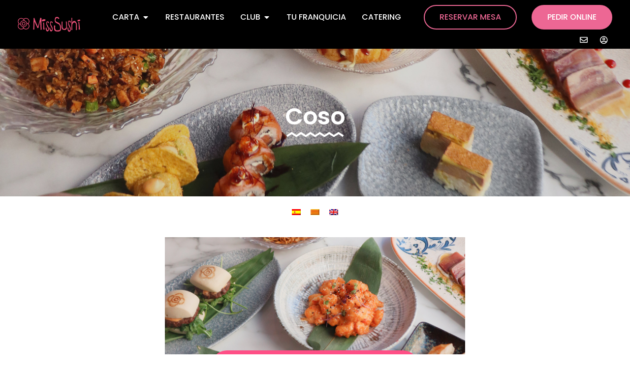

--- FILE ---
content_type: text/html; charset=UTF-8
request_url: https://misssushi.es/cartas/coso/
body_size: 79307
content:
<!DOCTYPE html>
<html lang="es-ES">
<head>
	<meta charset="UTF-8">
	<meta name="viewport" content="width=device-width, initial-scale=1.0, viewport-fit=cover" />		<meta name='robots' content='noindex, follow' />
	<style>img:is([sizes="auto" i], [sizes^="auto," i]) { contain-intrinsic-size: 3000px 1500px }</style>
	<link rel="alternate" hreflang="es" href="https://misssushi.es/cartas/coso/" />
<link rel="alternate" hreflang="ca" href="https://misssushi.es/ca/cartas-ca/coso/" />
<link rel="alternate" hreflang="en" href="https://misssushi.es/en/cartas-en/coso/" />
<link rel="alternate" hreflang="x-default" href="https://misssushi.es/cartas/coso/" />

<!-- Google Tag Manager by PYS -->
<script data-cfasync="false" data-pagespeed-no-defer>
	var pys_datalayer_name = "dataLayer";
	window.dataLayer = window.dataLayer || [];</script> 
<!-- End Google Tag Manager by PYS -->
<!-- Google Tag Manager for WordPress by gtm4wp.com -->
<script data-cfasync="false" data-pagespeed-no-defer>
	var gtm4wp_datalayer_name = "dataLayer";
	var dataLayer = dataLayer || [];
</script>
<!-- End Google Tag Manager for WordPress by gtm4wp.com -->
	<!-- This site is optimized with the Yoast SEO Premium plugin v24.8 (Yoast SEO v25.2) - https://yoast.com/wordpress/plugins/seo/ -->
	<title>Coso | Miss Sushi</title>
	<meta property="og:locale" content="es_ES" />
	<meta property="og:type" content="article" />
	<meta property="og:title" content="Coso" />
	<meta property="og:url" content="https://misssushi.es/cartas/coso/" />
	<meta property="og:site_name" content="Miss Sushi" />
	<meta property="article:modified_time" content="2025-04-06T13:50:44+00:00" />
	<meta name="twitter:card" content="summary_large_image" />
	<script type="application/ld+json" class="yoast-schema-graph">{"@context":"https://schema.org","@graph":[{"@type":"WebPage","@id":"https://misssushi.es/cartas/coso/","url":"https://misssushi.es/cartas/coso/","name":"Coso | Miss Sushi","isPartOf":{"@id":"https://misssushi.es/#website"},"datePublished":"2021-02-15T12:16:05+00:00","dateModified":"2025-04-06T13:50:44+00:00","breadcrumb":{"@id":"https://misssushi.es/cartas/coso/#breadcrumb"},"inLanguage":"es","potentialAction":[{"@type":"ReadAction","target":["https://misssushi.es/cartas/coso/"]}]},{"@type":"BreadcrumbList","@id":"https://misssushi.es/cartas/coso/#breadcrumb","itemListElement":[{"@type":"ListItem","position":1,"name":"Portada","item":"https://misssushi.es/"},{"@type":"ListItem","position":2,"name":"Coso"}]},{"@type":"WebSite","@id":"https://misssushi.es/#website","url":"https://misssushi.es/","name":"Miss Sushi","description":"Más que un restaurante japonés con entrega a domicilio","publisher":{"@id":"https://misssushi.es/#organization"},"potentialAction":[{"@type":"SearchAction","target":{"@type":"EntryPoint","urlTemplate":"https://misssushi.es/?s={search_term_string}"},"query-input":{"@type":"PropertyValueSpecification","valueRequired":true,"valueName":"search_term_string"}}],"inLanguage":"es"},{"@type":"Organization","@id":"https://misssushi.es/#organization","name":"Miss Sushi SL","url":"https://misssushi.es/","logo":{"@type":"ImageObject","inLanguage":"es","@id":"https://misssushi.es/#/schema/logo/image/","url":"https://misssushi.es/wp-content/uploads/Logo-Miss-sushi-rosa-sin-lema.jpg","contentUrl":"https://misssushi.es/wp-content/uploads/Logo-Miss-sushi-rosa-sin-lema.jpg","width":300,"height":300,"caption":"Miss Sushi SL"},"image":{"@id":"https://misssushi.es/#/schema/logo/image/"}}]}</script>
	<!-- / Yoast SEO Premium plugin. -->


<link rel='dns-prefetch' href='//www.fbgcdn.com' />
<link rel='dns-prefetch' href='//maxcdn.bootstrapcdn.com' />
<link rel='dns-prefetch' href='//www.google.com' />
<link rel='dns-prefetch' href='//fonts.googleapis.com' />
<link href='https://fonts.gstatic.com' crossorigin rel='preconnect' />
<link rel="alternate" type="application/rss+xml" title="Miss Sushi &raquo; Feed" href="https://misssushi.es/feed/" />
<link rel="alternate" type="application/rss+xml" title="Miss Sushi &raquo; Feed de los comentarios" href="https://misssushi.es/comments/feed/" />

<!-- Google Tag Manager for WordPress by gtm4wp.com -->
<!-- GTM Container placement set to automatic -->
<script data-cfasync="false" data-pagespeed-no-defer>
	var dataLayer_content = {"pagePostType":"cartas","pagePostType2":"single-cartas","pagePostAuthor":"Javier"};
	dataLayer.push( dataLayer_content );
</script>
<script data-cfasync="false" data-pagespeed-no-defer>
(function(w,d,s,l,i){w[l]=w[l]||[];w[l].push({'gtm.start':
new Date().getTime(),event:'gtm.js'});var f=d.getElementsByTagName(s)[0],
j=d.createElement(s),dl=l!='dataLayer'?'&l='+l:'';j.async=true;j.src=
'//www.googletagmanager.com/gtm.js?id='+i+dl;f.parentNode.insertBefore(j,f);
})(window,document,'script','dataLayer','GTM-WBTVLW7');
</script>
<!-- End Google Tag Manager for WordPress by gtm4wp.com --><style id='wp-emoji-styles-inline-css' type='text/css'>

	img.wp-smiley, img.emoji {
		display: inline !important;
		border: none !important;
		box-shadow: none !important;
		height: 1em !important;
		width: 1em !important;
		margin: 0 0.07em !important;
		vertical-align: -0.1em !important;
		background: none !important;
		padding: 0 !important;
	}
</style>
<link rel='stylesheet' id='wp-block-library-css' href='https://misssushi.es/wp-includes/css/dist/block-library/style.min.css?ver=6.8.3' type='text/css' media='all' />
<style id='classic-theme-styles-inline-css' type='text/css'>
/*! This file is auto-generated */
.wp-block-button__link{color:#fff;background-color:#32373c;border-radius:9999px;box-shadow:none;text-decoration:none;padding:calc(.667em + 2px) calc(1.333em + 2px);font-size:1.125em}.wp-block-file__button{background:#32373c;color:#fff;text-decoration:none}
</style>
<link rel='stylesheet' id='jet-engine-frontend-css' href='https://misssushi.es/wp-content/plugins/jet-engine/assets/css/frontend.css?ver=3.6.9' type='text/css' media='all' />
<link rel='stylesheet' id='online-css-css' href='https://www.fbgcdn.com/embedder/css/order-online.css?ver=6.8.3' type='text/css' media='all' />
<style id='global-styles-inline-css' type='text/css'>
:root{--wp--preset--aspect-ratio--square: 1;--wp--preset--aspect-ratio--4-3: 4/3;--wp--preset--aspect-ratio--3-4: 3/4;--wp--preset--aspect-ratio--3-2: 3/2;--wp--preset--aspect-ratio--2-3: 2/3;--wp--preset--aspect-ratio--16-9: 16/9;--wp--preset--aspect-ratio--9-16: 9/16;--wp--preset--color--black: #000000;--wp--preset--color--cyan-bluish-gray: #abb8c3;--wp--preset--color--white: #ffffff;--wp--preset--color--pale-pink: #f78da7;--wp--preset--color--vivid-red: #cf2e2e;--wp--preset--color--luminous-vivid-orange: #ff6900;--wp--preset--color--luminous-vivid-amber: #fcb900;--wp--preset--color--light-green-cyan: #7bdcb5;--wp--preset--color--vivid-green-cyan: #00d084;--wp--preset--color--pale-cyan-blue: #8ed1fc;--wp--preset--color--vivid-cyan-blue: #0693e3;--wp--preset--color--vivid-purple: #9b51e0;--wp--preset--color--light-grey: #DADADA;--wp--preset--color--medium-grey: #798EA2;--wp--preset--color--dark-grey: #4E5A65;--wp--preset--color--info-color: #404E5C;--wp--preset--color--black-color: #000000;--wp--preset--color--primary-pink: #EA5084;--wp--preset--color--secondary-pink: #EAB4C3;--wp--preset--color--bright-pink: #CF1259;--wp--preset--gradient--vivid-cyan-blue-to-vivid-purple: linear-gradient(135deg,rgba(6,147,227,1) 0%,rgb(155,81,224) 100%);--wp--preset--gradient--light-green-cyan-to-vivid-green-cyan: linear-gradient(135deg,rgb(122,220,180) 0%,rgb(0,208,130) 100%);--wp--preset--gradient--luminous-vivid-amber-to-luminous-vivid-orange: linear-gradient(135deg,rgba(252,185,0,1) 0%,rgba(255,105,0,1) 100%);--wp--preset--gradient--luminous-vivid-orange-to-vivid-red: linear-gradient(135deg,rgba(255,105,0,1) 0%,rgb(207,46,46) 100%);--wp--preset--gradient--very-light-gray-to-cyan-bluish-gray: linear-gradient(135deg,rgb(238,238,238) 0%,rgb(169,184,195) 100%);--wp--preset--gradient--cool-to-warm-spectrum: linear-gradient(135deg,rgb(74,234,220) 0%,rgb(151,120,209) 20%,rgb(207,42,186) 40%,rgb(238,44,130) 60%,rgb(251,105,98) 80%,rgb(254,248,76) 100%);--wp--preset--gradient--blush-light-purple: linear-gradient(135deg,rgb(255,206,236) 0%,rgb(152,150,240) 100%);--wp--preset--gradient--blush-bordeaux: linear-gradient(135deg,rgb(254,205,165) 0%,rgb(254,45,45) 50%,rgb(107,0,62) 100%);--wp--preset--gradient--luminous-dusk: linear-gradient(135deg,rgb(255,203,112) 0%,rgb(199,81,192) 50%,rgb(65,88,208) 100%);--wp--preset--gradient--pale-ocean: linear-gradient(135deg,rgb(255,245,203) 0%,rgb(182,227,212) 50%,rgb(51,167,181) 100%);--wp--preset--gradient--electric-grass: linear-gradient(135deg,rgb(202,248,128) 0%,rgb(113,206,126) 100%);--wp--preset--gradient--midnight: linear-gradient(135deg,rgb(2,3,129) 0%,rgb(40,116,252) 100%);--wp--preset--font-size--small: 13px;--wp--preset--font-size--medium: 20px;--wp--preset--font-size--large: 36px;--wp--preset--font-size--x-large: 42px;--wp--preset--spacing--20: 0.44rem;--wp--preset--spacing--30: 0.67rem;--wp--preset--spacing--40: 1rem;--wp--preset--spacing--50: 1.5rem;--wp--preset--spacing--60: 2.25rem;--wp--preset--spacing--70: 3.38rem;--wp--preset--spacing--80: 5.06rem;--wp--preset--shadow--natural: 6px 6px 9px rgba(0, 0, 0, 0.2);--wp--preset--shadow--deep: 12px 12px 50px rgba(0, 0, 0, 0.4);--wp--preset--shadow--sharp: 6px 6px 0px rgba(0, 0, 0, 0.2);--wp--preset--shadow--outlined: 6px 6px 0px -3px rgba(255, 255, 255, 1), 6px 6px rgba(0, 0, 0, 1);--wp--preset--shadow--crisp: 6px 6px 0px rgba(0, 0, 0, 1);}:where(.is-layout-flex){gap: 0.5em;}:where(.is-layout-grid){gap: 0.5em;}body .is-layout-flex{display: flex;}.is-layout-flex{flex-wrap: wrap;align-items: center;}.is-layout-flex > :is(*, div){margin: 0;}body .is-layout-grid{display: grid;}.is-layout-grid > :is(*, div){margin: 0;}:where(.wp-block-columns.is-layout-flex){gap: 2em;}:where(.wp-block-columns.is-layout-grid){gap: 2em;}:where(.wp-block-post-template.is-layout-flex){gap: 1.25em;}:where(.wp-block-post-template.is-layout-grid){gap: 1.25em;}.has-black-color{color: var(--wp--preset--color--black) !important;}.has-cyan-bluish-gray-color{color: var(--wp--preset--color--cyan-bluish-gray) !important;}.has-white-color{color: var(--wp--preset--color--white) !important;}.has-pale-pink-color{color: var(--wp--preset--color--pale-pink) !important;}.has-vivid-red-color{color: var(--wp--preset--color--vivid-red) !important;}.has-luminous-vivid-orange-color{color: var(--wp--preset--color--luminous-vivid-orange) !important;}.has-luminous-vivid-amber-color{color: var(--wp--preset--color--luminous-vivid-amber) !important;}.has-light-green-cyan-color{color: var(--wp--preset--color--light-green-cyan) !important;}.has-vivid-green-cyan-color{color: var(--wp--preset--color--vivid-green-cyan) !important;}.has-pale-cyan-blue-color{color: var(--wp--preset--color--pale-cyan-blue) !important;}.has-vivid-cyan-blue-color{color: var(--wp--preset--color--vivid-cyan-blue) !important;}.has-vivid-purple-color{color: var(--wp--preset--color--vivid-purple) !important;}.has-black-background-color{background-color: var(--wp--preset--color--black) !important;}.has-cyan-bluish-gray-background-color{background-color: var(--wp--preset--color--cyan-bluish-gray) !important;}.has-white-background-color{background-color: var(--wp--preset--color--white) !important;}.has-pale-pink-background-color{background-color: var(--wp--preset--color--pale-pink) !important;}.has-vivid-red-background-color{background-color: var(--wp--preset--color--vivid-red) !important;}.has-luminous-vivid-orange-background-color{background-color: var(--wp--preset--color--luminous-vivid-orange) !important;}.has-luminous-vivid-amber-background-color{background-color: var(--wp--preset--color--luminous-vivid-amber) !important;}.has-light-green-cyan-background-color{background-color: var(--wp--preset--color--light-green-cyan) !important;}.has-vivid-green-cyan-background-color{background-color: var(--wp--preset--color--vivid-green-cyan) !important;}.has-pale-cyan-blue-background-color{background-color: var(--wp--preset--color--pale-cyan-blue) !important;}.has-vivid-cyan-blue-background-color{background-color: var(--wp--preset--color--vivid-cyan-blue) !important;}.has-vivid-purple-background-color{background-color: var(--wp--preset--color--vivid-purple) !important;}.has-black-border-color{border-color: var(--wp--preset--color--black) !important;}.has-cyan-bluish-gray-border-color{border-color: var(--wp--preset--color--cyan-bluish-gray) !important;}.has-white-border-color{border-color: var(--wp--preset--color--white) !important;}.has-pale-pink-border-color{border-color: var(--wp--preset--color--pale-pink) !important;}.has-vivid-red-border-color{border-color: var(--wp--preset--color--vivid-red) !important;}.has-luminous-vivid-orange-border-color{border-color: var(--wp--preset--color--luminous-vivid-orange) !important;}.has-luminous-vivid-amber-border-color{border-color: var(--wp--preset--color--luminous-vivid-amber) !important;}.has-light-green-cyan-border-color{border-color: var(--wp--preset--color--light-green-cyan) !important;}.has-vivid-green-cyan-border-color{border-color: var(--wp--preset--color--vivid-green-cyan) !important;}.has-pale-cyan-blue-border-color{border-color: var(--wp--preset--color--pale-cyan-blue) !important;}.has-vivid-cyan-blue-border-color{border-color: var(--wp--preset--color--vivid-cyan-blue) !important;}.has-vivid-purple-border-color{border-color: var(--wp--preset--color--vivid-purple) !important;}.has-vivid-cyan-blue-to-vivid-purple-gradient-background{background: var(--wp--preset--gradient--vivid-cyan-blue-to-vivid-purple) !important;}.has-light-green-cyan-to-vivid-green-cyan-gradient-background{background: var(--wp--preset--gradient--light-green-cyan-to-vivid-green-cyan) !important;}.has-luminous-vivid-amber-to-luminous-vivid-orange-gradient-background{background: var(--wp--preset--gradient--luminous-vivid-amber-to-luminous-vivid-orange) !important;}.has-luminous-vivid-orange-to-vivid-red-gradient-background{background: var(--wp--preset--gradient--luminous-vivid-orange-to-vivid-red) !important;}.has-very-light-gray-to-cyan-bluish-gray-gradient-background{background: var(--wp--preset--gradient--very-light-gray-to-cyan-bluish-gray) !important;}.has-cool-to-warm-spectrum-gradient-background{background: var(--wp--preset--gradient--cool-to-warm-spectrum) !important;}.has-blush-light-purple-gradient-background{background: var(--wp--preset--gradient--blush-light-purple) !important;}.has-blush-bordeaux-gradient-background{background: var(--wp--preset--gradient--blush-bordeaux) !important;}.has-luminous-dusk-gradient-background{background: var(--wp--preset--gradient--luminous-dusk) !important;}.has-pale-ocean-gradient-background{background: var(--wp--preset--gradient--pale-ocean) !important;}.has-electric-grass-gradient-background{background: var(--wp--preset--gradient--electric-grass) !important;}.has-midnight-gradient-background{background: var(--wp--preset--gradient--midnight) !important;}.has-small-font-size{font-size: var(--wp--preset--font-size--small) !important;}.has-medium-font-size{font-size: var(--wp--preset--font-size--medium) !important;}.has-large-font-size{font-size: var(--wp--preset--font-size--large) !important;}.has-x-large-font-size{font-size: var(--wp--preset--font-size--x-large) !important;}
:where(.wp-block-post-template.is-layout-flex){gap: 1.25em;}:where(.wp-block-post-template.is-layout-grid){gap: 1.25em;}
:where(.wp-block-columns.is-layout-flex){gap: 2em;}:where(.wp-block-columns.is-layout-grid){gap: 2em;}
:root :where(.wp-block-pullquote){font-size: 1.5em;line-height: 1.6;}
</style>
<link rel='stylesheet' id='sr7css-css' href='//misssushi.es/wp-content/plugins/revslider/public/css/sr7.css?ver=6.7.34' type='text/css' media='all' />
<link rel='stylesheet' id='woocommerce-layout-css' href='https://misssushi.es/wp-content/plugins/woocommerce/assets/css/woocommerce-layout.css?ver=8.4.0' type='text/css' media='all' />
<link rel='stylesheet' id='woocommerce-smallscreen-css' href='https://misssushi.es/wp-content/plugins/woocommerce/assets/css/woocommerce-smallscreen.css?ver=8.4.0' type='text/css' media='only screen and (max-width: 768px)' />
<link rel='stylesheet' id='woocommerce-general-css' href='https://misssushi.es/wp-content/plugins/woocommerce/assets/css/woocommerce.css?ver=8.4.0' type='text/css' media='all' />
<style id='woocommerce-inline-inline-css' type='text/css'>
.woocommerce form .form-row .required { visibility: visible; }
</style>
<link rel='stylesheet' id='wpml-legacy-horizontal-list-0-css' href='https://misssushi.es/wp-content/plugins/sitepress-multilingual-cms/templates/language-switchers/legacy-list-horizontal/style.min.css?ver=1' type='text/css' media='all' />
<link rel='stylesheet' id='ivory-search-styles-css' href='https://misssushi.es/wp-content/plugins/add-search-to-menu/public/css/ivory-search.min.css?ver=5.5.11' type='text/css' media='all' />
<link rel='stylesheet' id='app-css-css' href='https://misssushi.es/wp-content/themes/cuatroochenta/css/app.css?ver=1714614302' type='text/css' media='all' />
<link rel='stylesheet' id='slick-slider-css' href='https://misssushi.es/wp-content/themes/cuatroochenta/slick/slick.min.css?ver=6.8.3' type='text/css' media='all' />
<link rel='stylesheet' id='google-css' href='https://fonts.googleapis.com/css?family=Work+Sans:300,400,600' type='text/css' media='all' />
<link rel='stylesheet' id='elementor-frontend-css' href='https://misssushi.es/wp-content/plugins/elementor/assets/css/frontend.min.css?ver=3.28.3' type='text/css' media='all' />
<link rel='stylesheet' id='widget-image-css' href='https://misssushi.es/wp-content/plugins/elementor/assets/css/widget-image.min.css?ver=3.28.3' type='text/css' media='all' />
<link rel='stylesheet' id='widget-nav-menu-css' href='https://misssushi.es/wp-content/plugins/elementor-pro/assets/css/widget-nav-menu.min.css?ver=3.28.2' type='text/css' media='all' />
<link rel='stylesheet' id='widget-icon-list-css' href='https://misssushi.es/wp-content/plugins/elementor/assets/css/widget-icon-list.min.css?ver=3.28.3' type='text/css' media='all' />
<link rel='stylesheet' id='widget-social-icons-css' href='https://misssushi.es/wp-content/plugins/elementor/assets/css/widget-social-icons.min.css?ver=3.28.3' type='text/css' media='all' />
<link rel='stylesheet' id='e-apple-webkit-css' href='https://misssushi.es/wp-content/plugins/elementor/assets/css/conditionals/apple-webkit.min.css?ver=3.28.3' type='text/css' media='all' />
<link rel='stylesheet' id='e-popup-css' href='https://misssushi.es/wp-content/plugins/elementor-pro/assets/css/conditionals/popup.min.css?ver=3.28.2' type='text/css' media='all' />
<link rel='stylesheet' id='widget-mega-menu-css' href='https://misssushi.es/wp-content/plugins/elementor-pro/assets/css/widget-mega-menu.min.css?ver=3.28.2' type='text/css' media='all' />
<link rel='stylesheet' id='e-sticky-css' href='https://misssushi.es/wp-content/plugins/elementor-pro/assets/css/modules/sticky.min.css?ver=3.28.2' type='text/css' media='all' />
<link rel='stylesheet' id='widget-spacer-css' href='https://misssushi.es/wp-content/plugins/elementor/assets/css/widget-spacer.min.css?ver=3.28.3' type='text/css' media='all' />
<link rel='stylesheet' id='widget-heading-css' href='https://misssushi.es/wp-content/plugins/elementor/assets/css/widget-heading.min.css?ver=3.28.3' type='text/css' media='all' />
<link rel='stylesheet' id='widget-image-box-css' href='https://misssushi.es/wp-content/plugins/elementor/assets/css/widget-image-box.min.css?ver=3.28.3' type='text/css' media='all' />
<link rel='stylesheet' id='elementor-icons-css' href='https://misssushi.es/wp-content/plugins/elementor/assets/lib/eicons/css/elementor-icons.min.css?ver=5.36.0' type='text/css' media='all' />
<link rel='stylesheet' id='elementor-post-1281-css' href='https://misssushi.es/wp-content/uploads/elementor/css/post-1281.css?ver=1756804980' type='text/css' media='all' />
<link rel='stylesheet' id='uael-frontend-css' href='https://misssushi.es/wp-content/plugins/ultimate-elementor/assets/min-css/uael-frontend.min.css?ver=1.39.6' type='text/css' media='all' />
<link rel='stylesheet' id='uael-teammember-social-icons-css' href='https://misssushi.es/wp-content/plugins/elementor/assets/css/widget-social-icons.min.css?ver=3.24.0' type='text/css' media='all' />
<link rel='stylesheet' id='uael-social-share-icons-brands-css' href='https://misssushi.es/wp-content/plugins/elementor/assets/lib/font-awesome/css/brands.css?ver=5.15.3' type='text/css' media='all' />
<link rel='stylesheet' id='uael-social-share-icons-fontawesome-css' href='https://misssushi.es/wp-content/plugins/elementor/assets/lib/font-awesome/css/fontawesome.css?ver=5.15.3' type='text/css' media='all' />
<link rel='stylesheet' id='uael-nav-menu-icons-css' href='https://misssushi.es/wp-content/plugins/elementor/assets/lib/font-awesome/css/solid.css?ver=5.15.3' type='text/css' media='all' />
<link rel='stylesheet' id='font-awesome-5-all-css' href='https://misssushi.es/wp-content/plugins/elementor/assets/lib/font-awesome/css/all.min.css?ver=3.28.3' type='text/css' media='all' />
<link rel='stylesheet' id='font-awesome-4-shim-css' href='https://misssushi.es/wp-content/plugins/elementor/assets/lib/font-awesome/css/v4-shims.min.css?ver=3.28.3' type='text/css' media='all' />
<link rel='stylesheet' id='elementor-post-1752-css' href='https://misssushi.es/wp-content/uploads/elementor/css/post-1752.css?ver=1767955345' type='text/css' media='all' />
<link rel='stylesheet' id='elementor-post-61461-css' href='https://misssushi.es/wp-content/uploads/elementor/css/post-61461.css?ver=1768577086' type='text/css' media='all' />
<link rel='stylesheet' id='elementor-post-1988-css' href='https://misssushi.es/wp-content/uploads/elementor/css/post-1988.css?ver=1756804982' type='text/css' media='all' />
<link rel='stylesheet' id='elementor-post-2477-css' href='https://misssushi.es/wp-content/uploads/elementor/css/post-2477.css?ver=1756807749' type='text/css' media='all' />
<link rel='stylesheet' id='elementor-gf-local-poppins-css' href='https://misssushi.es/wp-content/uploads/elementor/google-fonts/css/poppins.css?ver=1744120113' type='text/css' media='all' />
<link rel='stylesheet' id='elementor-icons-shared-0-css' href='https://misssushi.es/wp-content/plugins/elementor/assets/lib/font-awesome/css/fontawesome.min.css?ver=5.15.3' type='text/css' media='all' />
<link rel='stylesheet' id='elementor-icons-fa-solid-css' href='https://misssushi.es/wp-content/plugins/elementor/assets/lib/font-awesome/css/solid.min.css?ver=5.15.3' type='text/css' media='all' />
<link rel='stylesheet' id='elementor-icons-fa-brands-css' href='https://misssushi.es/wp-content/plugins/elementor/assets/lib/font-awesome/css/brands.min.css?ver=5.15.3' type='text/css' media='all' />
<link rel='stylesheet' id='elementor-icons-fa-regular-css' href='https://misssushi.es/wp-content/plugins/elementor/assets/lib/font-awesome/css/regular.min.css?ver=5.15.3' type='text/css' media='all' />
<link rel='stylesheet' id='restaurant_system_public_style-css' href='https://misssushi.es/wp-content/plugins/menu-ordering-reservations/assets/css/public-style.css?ver=2.4.4' type='text/css' media='all' />
<script type="text/javascript" src="https://misssushi.es/wp-includes/js/jquery/jquery.min.js?ver=3.7.1" id="jquery-core-js"></script>
<script type="text/javascript" src="https://misssushi.es/wp-includes/js/jquery/jquery-migrate.min.js?ver=3.4.1" id="jquery-migrate-js"></script>
<script type="text/javascript" id="wpml-cookie-js-extra">
/* <![CDATA[ */
var wpml_cookies = {"wp-wpml_current_language":{"value":"es","expires":1,"path":"\/"}};
var wpml_cookies = {"wp-wpml_current_language":{"value":"es","expires":1,"path":"\/"}};
/* ]]> */
</script>
<script type="text/javascript" src="https://misssushi.es/wp-content/plugins/sitepress-multilingual-cms/res/js/cookies/language-cookie.js?ver=475000" id="wpml-cookie-js" defer="defer" data-wp-strategy="defer"></script>
<script type="text/javascript" src="https://www.fbgcdn.com/embedder/js/ewm2.js?ver=6.8.3" id="jsforwp-blocks-frontend-js-js"></script>
<script type="text/javascript" src="//misssushi.es/wp-content/plugins/revslider/public/js/libs/tptools.js?ver=6.7.34" id="tp-tools-js" async="async" data-wp-strategy="async"></script>
<script type="text/javascript" src="//misssushi.es/wp-content/plugins/revslider/public/js/sr7.js?ver=6.7.34" id="sr7-js" async="async" data-wp-strategy="async"></script>
<script type="text/javascript" src="https://misssushi.es/wp-content/plugins/woocommerce/assets/js/jquery-blockui/jquery.blockUI.min.js?ver=2.7.0-wc.8.4.0" id="jquery-blockui-js" defer="defer" data-wp-strategy="defer"></script>
<script type="text/javascript" id="wc-add-to-cart-js-extra">
/* <![CDATA[ */
var wc_add_to_cart_params = {"ajax_url":"\/wp-admin\/admin-ajax.php","wc_ajax_url":"\/?wc-ajax=%%endpoint%%","i18n_view_cart":"Ver carrito","cart_url":"https:\/\/misssushi.es\/carrito\/","is_cart":"","cart_redirect_after_add":"no"};
/* ]]> */
</script>
<script type="text/javascript" src="https://misssushi.es/wp-content/plugins/woocommerce/assets/js/frontend/add-to-cart.min.js?ver=8.4.0" id="wc-add-to-cart-js" defer="defer" data-wp-strategy="defer"></script>
<script type="text/javascript" src="https://misssushi.es/wp-content/plugins/woocommerce/assets/js/js-cookie/js.cookie.min.js?ver=2.1.4-wc.8.4.0" id="js-cookie-js" defer="defer" data-wp-strategy="defer"></script>
<script type="text/javascript" id="woocommerce-js-extra">
/* <![CDATA[ */
var woocommerce_params = {"ajax_url":"\/wp-admin\/admin-ajax.php","wc_ajax_url":"\/?wc-ajax=%%endpoint%%"};
/* ]]> */
</script>
<script type="text/javascript" src="https://misssushi.es/wp-content/plugins/woocommerce/assets/js/frontend/woocommerce.min.js?ver=8.4.0" id="woocommerce-js" defer="defer" data-wp-strategy="defer"></script>
<script type="text/javascript" id="mi-script-ajax-js-extra">
/* <![CDATA[ */
var MyAjax = {"url":"https:\/\/misssushi.es\/wp-admin\/admin-ajax.php"};
/* ]]> */
</script>
<script type="text/javascript" src="https://misssushi.es/wp-content/themes/cuatroochenta/js/ajax.js?ver=1714614302" id="mi-script-ajax-js"></script>
<script type="text/javascript" src="https://misssushi.es/wp-content/themes/cuatroochenta/js/polyfill.min.js?ver=6.8.3&#039; async=&#039;async" id="IE-10-polyfill-js"></script>
<script type="text/javascript" src="https://misssushi.es/wp-content/plugins/elementor/assets/lib/font-awesome/js/v4-shims.min.js?ver=3.28.3" id="font-awesome-4-shim-js"></script>
<script type="text/javascript" id="wpml-browser-redirect-js-extra">
/* <![CDATA[ */
var wpml_browser_redirect_params = {"pageLanguage":"es","languageUrls":{"es_es":"https:\/\/misssushi.es\/cartas\/coso\/","es":"https:\/\/misssushi.es\/cartas\/coso\/","ca":"https:\/\/misssushi.es\/ca\/cartas-ca\/coso\/","en_us":"https:\/\/misssushi.es\/en\/cartas-en\/coso\/","en":"https:\/\/misssushi.es\/en\/cartas-en\/coso\/","us":"https:\/\/misssushi.es\/en\/cartas-en\/coso\/"},"cookie":{"name":"_icl_visitor_lang_js","domain":"misssushi.es","path":"\/","expiration":24}};
/* ]]> */
</script>
<script type="text/javascript" src="https://misssushi.es/wp-content/plugins/sitepress-multilingual-cms/dist/js/browser-redirect/app.js?ver=475000" id="wpml-browser-redirect-js"></script>
<script type="text/javascript" id="qlcd-con-tracker-frontjs-js-extra">
/* <![CDATA[ */
var con_tracker_obj = {"ajax_url":"https:\/\/misssushi.es\/wp-admin\/admin-ajax.php","cart_selector":".woo_tab_s_p_add_to_cart","checkout_selector":".qcld-woo-tabbed-checkout-link"};
/* ]]> */
</script>
<script type="text/javascript" src="https://misssushi.es/wp-content/plugins/woo-tabbed-category-pro/conversion-tracker/front/js/script.js?ver=1" id="qlcd-con-tracker-frontjs-js"></script>
<link rel="https://api.w.org/" href="https://misssushi.es/wp-json/" /><link rel="alternate" title="JSON" type="application/json" href="https://misssushi.es/wp-json/wp/v2/cartas/3476" /><link rel="EditURI" type="application/rsd+xml" title="RSD" href="https://misssushi.es/xmlrpc.php?rsd" />
<link rel='shortlink' href='https://misssushi.es/?p=3476' />
<meta name="generator" content="WPML ver:4.7.5 stt:8,1,2;" />
<script type="text/javascript">
           var ajaxurl = "https://misssushi.es/wp-admin/admin-ajax.php";
           var currency_symbol = "&euro;" ;
           var cart_mode_info = "all" ;
         </script><script type="text/javascript">
	           var ajaxurl = "https://misssushi.es/wp-admin/admin-ajax.php";
	         </script><script type="text/javascript">
           var ajaxurl = "https://misssushi.es/wp-admin/admin-ajax.php";
           var success_message = "Product Has Successfully Been Added To Your Cart !";
           var cart_option = "ajax";
           var cart_page_url = "https://misssushi.es";
           var title_text = "Good Job";
           var add_to_cart_text = "Add To Cart";
           
           var product_not_found_text = "No product found!";
           var qc_eleven_parent_clickable = "";
           var qc_scroll_category_clickable = "";
           var initial_product_number = "105";
           var initial_hot_deals_product_number = "18";
           var change_load_more_text = "Load More";
           
           var image_loader = "https://misssushi.es/wp-content/plugins/woo-tabbed-category-pro//images/product-loader.gif";
           var currency_symbol = "&euro;" ;
           var qc_woo_tabbed_cart_summary_position = "leftfloat";
           var qc_woo_tabbed_cart_summary_style = "off";
           var qcld_get_checkout_url = "https://misssushi.es/finalizar-compra/";
           var qcld_get_cart_url = "https://misssushi.es/carrito/";
           var enable_alert_message = "enable";
           var enable_alert_message_mobile = "enable";
           var qcld_woo_tabbed_change_loading_image = "1";
           var qcld_twelve_slick_slider_number = "4";
           var qcld_twelve_slick_slider_center_mode = "";
           var qcld_woo_tabbed_board_bg_path = "https://misssushi.es/wp-content/uploads/logo-flor-gif-fondo-negro-4.gif";
           var display_category_url_based = "";
           var product_search_each_category = "";
           var qc_woo_tabbed_enable_product_variable_add_to_cart = "";
           var qcld_woo_tabbed_show_category_dropdown = "off";
           var qc_slick_rtl_support = "false";
           var wiCartTotal = "0";
           
        </script>	<noscript><style>.woocommerce-product-gallery{ opacity: 1 !important; }</style></noscript>
	<meta name="generator" content="Elementor 3.28.3; features: additional_custom_breakpoints, e_local_google_fonts; settings: css_print_method-external, google_font-enabled, font_display-auto">
<!-- Google tag (gtag.js) -->
<script async src="https://www.googletagmanager.com/gtag/js?id=G-S6X22F7HSS"></script>
<script>
  window.dataLayer = window.dataLayer || [];
  function gtag(){dataLayer.push(arguments);}
  gtag('js', new Date());

  gtag('config', 'G-S6X22F7HSS');
</script>
<script>
!function (w, d, t) {
  w.TiktokAnalyticsObject=t;var ttq=w[t]=w[t]||[];ttq.methods=["page","track","identify","instances","debug","on","off","once","ready","alias","group","enableCookie","disableCookie"],ttq.setAndDefer=function(t,e){t[e]=function(){t.push([e].concat(Array.prototype.slice.call(arguments,0)))}};for(var i=0;i<ttq.methods.length;i++)ttq.setAndDefer(ttq,ttq.methods[i]);ttq.instance=function(t){for(var e=ttq._i[t]||[],n=0;n<ttq.methods.length;n++)ttq.setAndDefer(e,ttq.methods[n]);return e},ttq.load=function(e,n){var i="https://analytics.tiktok.com/i18n/pixel/events.js";ttq._i=ttq._i||{},ttq._i[e]=[],ttq._i[e]._u=i,ttq._t=ttq._t||{},ttq._t[e]=+new Date,ttq._o=ttq._o||{},ttq._o[e]=n||{};var o=document.createElement("script");o.type="text/javascript",o.async=!0,o.src=i+"?sdkid="+e+"&lib="+t;var a=document.getElementsByTagName("script")[0];a.parentNode.insertBefore(o,a)};

  ttq.load('CNFNOPJC77UD9DAM18J0');
  ttq.page();
}(window, document, 'ttq');
</script>
<script type="text/javascript">
    (function(c,l,a,r,i,t,y){
        c[a]=c[a]||function(){(c[a].q=c[a].q||[]).push(arguments)};
        t=l.createElement(r);t.async=1;t.src="https://www.clarity.ms/tag/"+i;
        y=l.getElementsByTagName(r)[0];y.parentNode.insertBefore(t,y);
    })(window, document, "clarity", "script", "ezv22uqmru");
</script>
			<style>
				.e-con.e-parent:nth-of-type(n+4):not(.e-lazyloaded):not(.e-no-lazyload),
				.e-con.e-parent:nth-of-type(n+4):not(.e-lazyloaded):not(.e-no-lazyload) * {
					background-image: none !important;
				}
				@media screen and (max-height: 1024px) {
					.e-con.e-parent:nth-of-type(n+3):not(.e-lazyloaded):not(.e-no-lazyload),
					.e-con.e-parent:nth-of-type(n+3):not(.e-lazyloaded):not(.e-no-lazyload) * {
						background-image: none !important;
					}
				}
				@media screen and (max-height: 640px) {
					.e-con.e-parent:nth-of-type(n+2):not(.e-lazyloaded):not(.e-no-lazyload),
					.e-con.e-parent:nth-of-type(n+2):not(.e-lazyloaded):not(.e-no-lazyload) * {
						background-image: none !important;
					}
				}
			</style>
			<link rel="preconnect" href="https://fonts.googleapis.com">
<link rel="preconnect" href="https://fonts.gstatic.com/" crossorigin>
<meta name="generator" content="Powered by Slider Revolution 6.7.34 - responsive, Mobile-Friendly Slider Plugin for WordPress with comfortable drag and drop interface." />
<link rel="icon" href="https://misssushi.es/wp-content/uploads/2019/03/cropped-flor-MS-32x32.png" sizes="32x32" />
<link rel="icon" href="https://misssushi.es/wp-content/uploads/2019/03/cropped-flor-MS-192x192.png" sizes="192x192" />
<link rel="apple-touch-icon" href="https://misssushi.es/wp-content/uploads/2019/03/cropped-flor-MS-180x180.png" />
<meta name="msapplication-TileImage" content="https://misssushi.es/wp-content/uploads/2019/03/cropped-flor-MS-270x270.png" />
<script>
	window._tpt			??= {};
	window.SR7			??= {};
	_tpt.R				??= {};
	_tpt.R.fonts		??= {};
	_tpt.R.fonts.customFonts??= {};
	SR7.devMode			=  false;
	SR7.F 				??= {};
	SR7.G				??= {};
	SR7.LIB				??= {};
	SR7.E				??= {};
	SR7.E.gAddons		??= {};
	SR7.E.php 			??= {};
	SR7.E.nonce			= 'f29181c8b1';
	SR7.E.ajaxurl		= 'https://misssushi.es/wp-admin/admin-ajax.php';
	SR7.E.resturl		= 'https://misssushi.es/wp-json/';
	SR7.E.slug_path		= 'revslider/revslider.php';
	SR7.E.slug			= 'revslider';
	SR7.E.plugin_url	= 'https://misssushi.es/wp-content/plugins/revslider/';
	SR7.E.wp_plugin_url = 'https://misssushi.es/wp-content/plugins/';
	SR7.E.revision		= '6.7.34';
	SR7.E.fontBaseUrl	= '';
	SR7.G.breakPoints 	= [1240,1024,778,480];
	SR7.E.modules 		= ['module','page','slide','layer','draw','animate','srtools','canvas','defaults','carousel','navigation','media','modifiers','migration'];
	SR7.E.libs 			= ['WEBGL'];
	SR7.E.css 			= ['csslp','cssbtns','cssfilters','cssnav','cssmedia'];
	SR7.E.resources		= {};
	SR7.E.ytnc			= false;
	SR7.E.wpml			??= {};
	SR7.E.wpml.lang		= 'es';
	SR7.JSON			??= {};
/*! Slider Revolution 7.0 - Page Processor */
!function(){"use strict";window.SR7??={},window._tpt??={},SR7.version="Slider Revolution 6.7.16",_tpt.getMobileZoom=()=>_tpt.is_mobile?document.documentElement.clientWidth/window.innerWidth:1,_tpt.getWinDim=function(t){_tpt.screenHeightWithUrlBar??=window.innerHeight;let e=SR7.F?.modal?.visible&&SR7.M[SR7.F.module.getIdByAlias(SR7.F.modal.requested)];_tpt.scrollBar=window.innerWidth!==document.documentElement.clientWidth||e&&window.innerWidth!==e.c.module.clientWidth,_tpt.winW=_tpt.getMobileZoom()*window.innerWidth-(_tpt.scrollBar||"prepare"==t?_tpt.scrollBarW??_tpt.mesureScrollBar():0),_tpt.winH=_tpt.getMobileZoom()*window.innerHeight,_tpt.winWAll=document.documentElement.clientWidth},_tpt.getResponsiveLevel=function(t,e){SR7.M[e];return _tpt.closestGE(t,_tpt.winWAll)},_tpt.mesureScrollBar=function(){let t=document.createElement("div");return t.className="RSscrollbar-measure",t.style.width="100px",t.style.height="100px",t.style.overflow="scroll",t.style.position="absolute",t.style.top="-9999px",document.body.appendChild(t),_tpt.scrollBarW=t.offsetWidth-t.clientWidth,document.body.removeChild(t),_tpt.scrollBarW},_tpt.loadCSS=async function(t,e,s){return s?_tpt.R.fonts.required[e].status=1:(_tpt.R[e]??={},_tpt.R[e].status=1),new Promise(((i,n)=>{if(_tpt.isStylesheetLoaded(t))s?_tpt.R.fonts.required[e].status=2:_tpt.R[e].status=2,i();else{const o=document.createElement("link");o.rel="stylesheet";let l="text",r="css";o["type"]=l+"/"+r,o.href=t,o.onload=()=>{s?_tpt.R.fonts.required[e].status=2:_tpt.R[e].status=2,i()},o.onerror=()=>{s?_tpt.R.fonts.required[e].status=3:_tpt.R[e].status=3,n(new Error(`Failed to load CSS: ${t}`))},document.head.appendChild(o)}}))},_tpt.addContainer=function(t){const{tag:e="div",id:s,class:i,datas:n,textContent:o,iHTML:l}=t,r=document.createElement(e);if(s&&""!==s&&(r.id=s),i&&""!==i&&(r.className=i),n)for(const[t,e]of Object.entries(n))"style"==t?r.style.cssText=e:r.setAttribute(`data-${t}`,e);return o&&(r.textContent=o),l&&(r.innerHTML=l),r},_tpt.collector=function(){return{fragment:new DocumentFragment,add(t){var e=_tpt.addContainer(t);return this.fragment.appendChild(e),e},append(t){t.appendChild(this.fragment)}}},_tpt.isStylesheetLoaded=function(t){let e=t.split("?")[0];return Array.from(document.querySelectorAll('link[rel="stylesheet"], link[rel="preload"]')).some((t=>t.href.split("?")[0]===e))},_tpt.preloader={requests:new Map,preloaderTemplates:new Map,show:function(t,e){if(!e||!t)return;const{type:s,color:i}=e;if(s<0||"off"==s)return;const n=`preloader_${s}`;let o=this.preloaderTemplates.get(n);o||(o=this.build(s,i),this.preloaderTemplates.set(n,o)),this.requests.has(t)||this.requests.set(t,{count:0});const l=this.requests.get(t);clearTimeout(l.timer),l.count++,1===l.count&&(l.timer=setTimeout((()=>{l.preloaderClone=o.cloneNode(!0),l.anim&&l.anim.kill(),void 0!==_tpt.gsap?l.anim=_tpt.gsap.fromTo(l.preloaderClone,1,{opacity:0},{opacity:1}):l.preloaderClone.classList.add("sr7-fade-in"),t.appendChild(l.preloaderClone)}),150))},hide:function(t){if(!this.requests.has(t))return;const e=this.requests.get(t);e.count--,e.count<0&&(e.count=0),e.anim&&e.anim.kill(),0===e.count&&(clearTimeout(e.timer),e.preloaderClone&&(e.preloaderClone.classList.remove("sr7-fade-in"),e.anim=_tpt.gsap.to(e.preloaderClone,.3,{opacity:0,onComplete:function(){e.preloaderClone.remove()}})))},state:function(t){if(!this.requests.has(t))return!1;return this.requests.get(t).count>0},build:(t,e="#ffffff",s="")=>{if(t<0||"off"===t)return null;const i=parseInt(t);if(t="prlt"+i,isNaN(i))return null;if(_tpt.loadCSS(SR7.E.plugin_url+"public/css/preloaders/t"+i+".css","preloader_"+t),isNaN(i)||i<6){const n=`background-color:${e}`,o=1===i||2==i?n:"",l=3===i||4==i?n:"",r=_tpt.collector();["dot1","dot2","bounce1","bounce2","bounce3"].forEach((t=>r.add({tag:"div",class:t,datas:{style:l}})));const d=_tpt.addContainer({tag:"sr7-prl",class:`${t} ${s}`,datas:{style:o}});return r.append(d),d}{let n={};if(7===i){let t;e.startsWith("#")?(t=e.replace("#",""),t=`rgba(${parseInt(t.substring(0,2),16)}, ${parseInt(t.substring(2,4),16)}, ${parseInt(t.substring(4,6),16)}, `):e.startsWith("rgb")&&(t=e.slice(e.indexOf("(")+1,e.lastIndexOf(")")).split(",").map((t=>t.trim())),t=`rgba(${t[0]}, ${t[1]}, ${t[2]}, `),t&&(n.style=`border-top-color: ${t}0.65); border-bottom-color: ${t}0.15); border-left-color: ${t}0.65); border-right-color: ${t}0.15)`)}else 12===i&&(n.style=`background:${e}`);const o=[10,0,4,2,5,9,0,4,4,2][i-6],l=_tpt.collector(),r=l.add({tag:"div",class:"sr7-prl-inner",datas:n});Array.from({length:o}).forEach((()=>r.appendChild(l.add({tag:"span",datas:{style:`background:${e}`}}))));const d=_tpt.addContainer({tag:"sr7-prl",class:`${t} ${s}`});return l.append(d),d}}},SR7.preLoader={show:(t,e)=>{"off"!==(SR7.M[t]?.settings?.pLoader?.type??"off")&&_tpt.preloader.show(e||SR7.M[t].c.module,SR7.M[t]?.settings?.pLoader??{color:"#fff",type:10})},hide:(t,e)=>{"off"!==(SR7.M[t]?.settings?.pLoader?.type??"off")&&_tpt.preloader.hide(e||SR7.M[t].c.module)},state:(t,e)=>_tpt.preloader.state(e||SR7.M[t].c.module)},_tpt.prepareModuleHeight=function(t){window.SR7.M??={},window.SR7.M[t.id]??={},"ignore"==t.googleFont&&(SR7.E.ignoreGoogleFont=!0);let e=window.SR7.M[t.id];if(null==_tpt.scrollBarW&&_tpt.mesureScrollBar(),e.c??={},e.states??={},e.settings??={},e.settings.size??={},t.fixed&&(e.settings.fixed=!0),e.c.module=document.querySelector("sr7-module#"+t.id),e.c.adjuster=e.c.module.getElementsByTagName("sr7-adjuster")[0],e.c.content=e.c.module.getElementsByTagName("sr7-content")[0],"carousel"==t.type&&(e.c.carousel=e.c.content.getElementsByTagName("sr7-carousel")[0]),null==e.c.module||null==e.c.module)return;t.plType&&t.plColor&&(e.settings.pLoader={type:t.plType,color:t.plColor}),void 0===t.plType||"off"===t.plType||SR7.preLoader.state(t.id)&&SR7.preLoader.state(t.id,e.c.module)||SR7.preLoader.show(t.id,e.c.module),_tpt.winW||_tpt.getWinDim("prepare"),_tpt.getWinDim();let s=""+e.c.module.dataset?.modal;"modal"==s||"true"==s||"undefined"!==s&&"false"!==s||(e.settings.size.fullWidth=t.size.fullWidth,e.LEV??=_tpt.getResponsiveLevel(window.SR7.G.breakPoints,t.id),t.vpt=_tpt.fillArray(t.vpt,5),e.settings.vPort=t.vpt[e.LEV],void 0!==t.el&&"720"==t.el[4]&&t.gh[4]!==t.el[4]&&"960"==t.el[3]&&t.gh[3]!==t.el[3]&&"768"==t.el[2]&&t.gh[2]!==t.el[2]&&delete t.el,e.settings.size.height=null==t.el||null==t.el[e.LEV]||0==t.el[e.LEV]||"auto"==t.el[e.LEV]?_tpt.fillArray(t.gh,5,-1):_tpt.fillArray(t.el,5,-1),e.settings.size.width=_tpt.fillArray(t.gw,5,-1),e.settings.size.minHeight=_tpt.fillArray(t.mh??[0],5,-1),e.cacheSize={fullWidth:e.settings.size?.fullWidth,fullHeight:e.settings.size?.fullHeight},void 0!==t.off&&(t.off?.t&&(e.settings.size.m??={})&&(e.settings.size.m.t=t.off.t),t.off?.b&&(e.settings.size.m??={})&&(e.settings.size.m.b=t.off.b),t.off?.l&&(e.settings.size.p??={})&&(e.settings.size.p.l=t.off.l),t.off?.r&&(e.settings.size.p??={})&&(e.settings.size.p.r=t.off.r),e.offsetPrepared=!0),_tpt.updatePMHeight(t.id,t,!0))},_tpt.updatePMHeight=(t,e,s)=>{let i=SR7.M[t];var n=i.settings.size.fullWidth?_tpt.winW:i.c.module.parentNode.offsetWidth;n=0===n||isNaN(n)?_tpt.winW:n;let o=i.settings.size.width[i.LEV]||i.settings.size.width[i.LEV++]||i.settings.size.width[i.LEV--]||n,l=i.settings.size.height[i.LEV]||i.settings.size.height[i.LEV++]||i.settings.size.height[i.LEV--]||0,r=i.settings.size.minHeight[i.LEV]||i.settings.size.minHeight[i.LEV++]||i.settings.size.minHeight[i.LEV--]||0;if(l="auto"==l?0:l,l=parseInt(l),"carousel"!==e.type&&(n-=parseInt(e.onw??0)||0),i.MP=!i.settings.size.fullWidth&&n<o||_tpt.winW<o?Math.min(1,n/o):1,e.size.fullScreen||e.size.fullHeight){let t=parseInt(e.fho)||0,s=(""+e.fho).indexOf("%")>-1;e.newh=_tpt.winH-(s?_tpt.winH*t/100:t)}else e.newh=i.MP*Math.max(l,r);if(e.newh+=(parseInt(e.onh??0)||0)+(parseInt(e.carousel?.pt)||0)+(parseInt(e.carousel?.pb)||0),void 0!==e.slideduration&&(e.newh=Math.max(e.newh,parseInt(e.slideduration)/3)),e.shdw&&_tpt.buildShadow(e.id,e),i.c.adjuster.style.height=e.newh+"px",i.c.module.style.height=e.newh+"px",i.c.content.style.height=e.newh+"px",i.states.heightPrepared=!0,i.dims??={},i.dims.moduleRect=i.c.module.getBoundingClientRect(),i.c.content.style.left="-"+i.dims.moduleRect.left+"px",!i.settings.size.fullWidth)return s&&requestAnimationFrame((()=>{n!==i.c.module.parentNode.offsetWidth&&_tpt.updatePMHeight(e.id,e)})),void _tpt.bgStyle(e.id,e,window.innerWidth==_tpt.winW,!0);_tpt.bgStyle(e.id,e,window.innerWidth==_tpt.winW,!0),requestAnimationFrame((function(){s&&requestAnimationFrame((()=>{n!==i.c.module.parentNode.offsetWidth&&_tpt.updatePMHeight(e.id,e)}))})),i.earlyResizerFunction||(i.earlyResizerFunction=function(){requestAnimationFrame((function(){_tpt.getWinDim(),_tpt.moduleDefaults(e.id,e),_tpt.updateSlideBg(t,!0)}))},window.addEventListener("resize",i.earlyResizerFunction))},_tpt.buildShadow=function(t,e){let s=SR7.M[t];null==s.c.shadow&&(s.c.shadow=document.createElement("sr7-module-shadow"),s.c.shadow.classList.add("sr7-shdw-"+e.shdw),s.c.content.appendChild(s.c.shadow))},_tpt.bgStyle=async(t,e,s,i,n)=>{const o=SR7.M[t];if((e=e??o.settings).fixed&&!o.c.module.classList.contains("sr7-top-fixed")&&(o.c.module.classList.add("sr7-top-fixed"),o.c.module.style.position="fixed",o.c.module.style.width="100%",o.c.module.style.top="0px",o.c.module.style.left="0px",o.c.module.style.pointerEvents="none",o.c.module.style.zIndex=5e3,o.c.content.style.pointerEvents="none"),null==o.c.bgcanvas){let t=document.createElement("sr7-module-bg"),l=!1;if("string"==typeof e?.bg?.color&&e?.bg?.color.includes("{"))if(_tpt.gradient&&_tpt.gsap)e.bg.color=_tpt.gradient.convert(e.bg.color);else try{let t=JSON.parse(e.bg.color);(t?.orig||t?.string)&&(e.bg.color=JSON.parse(e.bg.color))}catch(t){return}let r="string"==typeof e?.bg?.color?e?.bg?.color||"transparent":e?.bg?.color?.string??e?.bg?.color?.orig??e?.bg?.color?.color??"transparent";if(t.style["background"+(String(r).includes("grad")?"":"Color")]=r,("transparent"!==r||n)&&(l=!0),o.offsetPrepared&&(t.style.visibility="hidden"),e?.bg?.image?.src&&(t.style.backgroundImage=`url(${e?.bg?.image.src})`,t.style.backgroundSize=""==(e.bg.image?.size??"")?"cover":e.bg.image.size,t.style.backgroundPosition=e.bg.image.position,t.style.backgroundRepeat=""==e.bg.image.repeat||null==e.bg.image.repeat?"no-repeat":e.bg.image.repeat,l=!0),!l)return;o.c.bgcanvas=t,e.size.fullWidth?t.style.width=_tpt.winW-(s&&_tpt.winH<document.body.offsetHeight?_tpt.scrollBarW:0)+"px":i&&(t.style.width=o.c.module.offsetWidth+"px"),e.sbt?.use?o.c.content.appendChild(o.c.bgcanvas):o.c.module.appendChild(o.c.bgcanvas)}o.c.bgcanvas.style.height=void 0!==e.newh?e.newh+"px":("carousel"==e.type?o.dims.module.h:o.dims.content.h)+"px",o.c.bgcanvas.style.left=!s&&e.sbt?.use||o.c.bgcanvas.closest("SR7-CONTENT")?"0px":"-"+(o?.dims?.moduleRect?.left??0)+"px"},_tpt.updateSlideBg=function(t,e){const s=SR7.M[t];let i=s.settings;s?.c?.bgcanvas&&(i.size.fullWidth?s.c.bgcanvas.style.width=_tpt.winW-(e&&_tpt.winH<document.body.offsetHeight?_tpt.scrollBarW:0)+"px":preparing&&(s.c.bgcanvas.style.width=s.c.module.offsetWidth+"px"))},_tpt.moduleDefaults=(t,e)=>{let s=SR7.M[t];null!=s&&null!=s.c&&null!=s.c.module&&(s.dims??={},s.dims.moduleRect=s.c.module.getBoundingClientRect(),s.c.content.style.left="-"+s.dims.moduleRect.left+"px",s.c.content.style.width=_tpt.winW-_tpt.scrollBarW+"px","carousel"==e.type&&(s.c.module.style.overflow="visible"),_tpt.bgStyle(t,e,window.innerWidth==_tpt.winW))},_tpt.getOffset=t=>{var e=t.getBoundingClientRect(),s=window.pageXOffset||document.documentElement.scrollLeft,i=window.pageYOffset||document.documentElement.scrollTop;return{top:e.top+i,left:e.left+s}},_tpt.fillArray=function(t,e){let s,i;t=Array.isArray(t)?t:[t];let n=Array(e),o=t.length;for(i=0;i<t.length;i++)n[i+(e-o)]=t[i],null==s&&"#"!==t[i]&&(s=t[i]);for(let t=0;t<e;t++)void 0!==n[t]&&"#"!=n[t]||(n[t]=s),s=n[t];return n},_tpt.closestGE=function(t,e){let s=Number.MAX_VALUE,i=-1;for(let n=0;n<t.length;n++)t[n]-1>=e&&t[n]-1-e<s&&(s=t[n]-1-e,i=n);return++i}}();</script>
		<style type="text/css" id="wp-custom-css">
			.cover-header h1 {
	font-family: 'Yeseva One', cursive;
}
.cover-header.cover-dark::after {
	background-color: transparent;
}

element.style {
}
#bar_cookies.show {
    display: -webkit-box;
    display: none;
}
#moove_gdpr_cookie_info_bar.moove-gdpr-light-scheme {
    background-color: #ffffff;
    border-top: 0px
}
#moove_gdpr_cookie_info_bar .moove-gdpr-info-bar-container {
padding: 5%!important;
}
#moove_gdpr_cookie_info_bar .moove-gdpr-info-bar-container .moove-gdpr-info-bar-content p, #moove_gdpr_cookie_info_bar .moove-gdpr-info-bar-container .moove-gdpr-info-bar-content p a {
font-size: 1.1em;
line-height: 1.3em;
font-weight: lighter;
}

#moove_gdpr_cookie_info_bar .moove-gdpr-info-bar-container .moove-gdpr-info-bar-content a.mgbutton, #moove_gdpr_cookie_info_bar .moove-gdpr-info-bar-container .moove-gdpr-info-bar-content button.mgbutton {
    background-color: #ea5084;
    padding: 20px 40px;
    text-transform: uppercase;
    font-weight: bold;
}

main.home-grid {
  margin-top: 0px !important;
  
}


@media (min-width: 768px){
	.restaurante-header {
    margin-top: 0px!important;
	}}

input#is-search-input-2915, div.is-ajax-search-posts {
    font-family: 'Poppins';
    font-size: 1em!important;
}

is-ajax-search-details .is-title a, .is-ajax-search-post .is-title a {
    text-transform: capitalize;
    font-size: 1.2em!important;
}


		</style>
					<style type="text/css">
						#is-ajax-search-result-2915 .is-ajax-search-post,                        
	            #is-ajax-search-result-2915 .is-show-more-results,
	            #is-ajax-search-details-2915 .is-ajax-search-items > div {
					background-color: #ffffff !important;
				}
            				#is-ajax-search-result-2915 a,
                #is-ajax-search-details-2915 a:not(.button) {
					color: #000000 !important;
				}
                #is-ajax-search-details-2915 .is-ajax-woocommerce-actions a.button {
                	background-color: #000000 !important;
                }
                        				#is-ajax-search-result-2915 .is-ajax-search-post,
				#is-ajax-search-details-2915 .is-ajax-search-post-details {
				    border-color: #ffffff !important;
				}
                #is-ajax-search-result-2915,
                #is-ajax-search-details-2915 {
                    background-color: #ffffff !important;
                }
						.is-form-id-2915 .is-search-submit:focus,
			.is-form-id-2915 .is-search-submit:hover,
			.is-form-id-2915 .is-search-submit,
            .is-form-id-2915 .is-search-icon {
			color: #ffffff !important;            background-color: #ed6794 !important;            border-color: #ed6794 !important;			}
                        	.is-form-id-2915 .is-search-submit path {
					fill: #ffffff !important;            	}
            			.is-form-id-2915 .is-search-input::-webkit-input-placeholder {
			    color: #000000 !important;
			}
			.is-form-id-2915 .is-search-input:-moz-placeholder {
			    color: #000000 !important;
			    opacity: 1;
			}
			.is-form-id-2915 .is-search-input::-moz-placeholder {
			    color: #000000 !important;
			    opacity: 1;
			}
			.is-form-id-2915 .is-search-input:-ms-input-placeholder {
			    color: #000000 !important;
			}
                        			.is-form-style-1.is-form-id-2915 .is-search-input:focus,
			.is-form-style-1.is-form-id-2915 .is-search-input:hover,
			.is-form-style-1.is-form-id-2915 .is-search-input,
			.is-form-style-2.is-form-id-2915 .is-search-input:focus,
			.is-form-style-2.is-form-id-2915 .is-search-input:hover,
			.is-form-style-2.is-form-id-2915 .is-search-input,
			.is-form-style-3.is-form-id-2915 .is-search-input:focus,
			.is-form-style-3.is-form-id-2915 .is-search-input:hover,
			.is-form-style-3.is-form-id-2915 .is-search-input,
			.is-form-id-2915 .is-search-input:focus,
			.is-form-id-2915 .is-search-input:hover,
			.is-form-id-2915 .is-search-input {
                                color: #000000 !important;                                border-color: #ffffff !important;                                background-color: #ffffff !important;			}
                        			</style>
		<noscript><style id="rocket-lazyload-nojs-css">.rll-youtube-player, [data-lazy-src]{display:none !important;}</style></noscript></head>
<body data-rsssl=1 class="wp-singular cartas-template-default single single-cartas postid-3476 wp-custom-logo wp-theme-cuatroochenta theme-cuatroochenta wooinstant-active woocommerce-no-js cuatroochenta elementor-default elementor-template-full-width elementor-kit-1281 elementor-page-2477">

<!-- GTM Container placement set to automatic -->
<!-- Google Tag Manager (noscript) -->
				<noscript><iframe src="https://www.googletagmanager.com/ns.html?id=GTM-WBTVLW7" height="0" width="0" style="display:none;visibility:hidden" aria-hidden="true"></iframe></noscript>
<!-- End Google Tag Manager (noscript) -->		<div data-elementor-type="header" data-elementor-id="61461" class="elementor elementor-61461 elementor-location-header" data-elementor-post-type="elementor_library">
					<section class="elementor-section elementor-top-section elementor-element elementor-element-3e817e6 elementor-section-height-min-height elementor-section-full_width elementor-hidden-mobile elementor-section-height-default elementor-section-items-middle" data-id="3e817e6" data-element_type="section" data-settings="{&quot;background_background&quot;:&quot;classic&quot;,&quot;sticky&quot;:&quot;top&quot;,&quot;sticky_effects_offset&quot;:300,&quot;sticky_on&quot;:[&quot;desktop&quot;,&quot;tablet&quot;],&quot;sticky_offset&quot;:0,&quot;sticky_anchor_link_offset&quot;:0}">
						<div class="elementor-container elementor-column-gap-default">
					<div class="elementor-column elementor-col-50 elementor-top-column elementor-element elementor-element-eb18384" data-id="eb18384" data-element_type="column">
			<div class="elementor-widget-wrap elementor-element-populated">
						<div class="elementor-element elementor-element-5c8e5d1 logo elementor-widget__width-auto elementor-widget elementor-widget-image" data-id="5c8e5d1" data-element_type="widget" data-widget_type="image.default">
				<div class="elementor-widget-container">
																<a href="/">
							<img width="209" height="52" src="https://misssushi.es/wp-content/uploads/misssushi-logo.png" class="attachment-full size-full wp-image-3682" alt="" />								</a>
															</div>
				</div>
					</div>
		</div>
				<div class="elementor-column elementor-col-50 elementor-top-column elementor-element elementor-element-94857e4" data-id="94857e4" data-element_type="column" data-settings="{&quot;background_background&quot;:&quot;classic&quot;}">
			<div class="elementor-widget-wrap elementor-element-populated">
						<div class="elementor-element elementor-element-51b962b e-n-menu-mobile elementor-widget__width-initial e-full_width e-n-menu-layout-horizontal elementor-widget elementor-widget-n-menu" data-id="51b962b" data-element_type="widget" data-settings="{&quot;menu_items&quot;:[{&quot;item_title&quot;:&quot;CARTA&quot;,&quot;_id&quot;:&quot;7767a42&quot;,&quot;item_dropdown_content&quot;:&quot;yes&quot;,&quot;item_link&quot;:{&quot;url&quot;:&quot;https:\/\/misssushi.es\/menu-cartas-restaurante\/&quot;,&quot;is_external&quot;:&quot;&quot;,&quot;nofollow&quot;:&quot;&quot;,&quot;custom_attributes&quot;:&quot;&quot;},&quot;__dynamic__&quot;:null,&quot;item_icon&quot;:{&quot;value&quot;:&quot;&quot;,&quot;library&quot;:&quot;&quot;},&quot;item_icon_active&quot;:null,&quot;element_id&quot;:&quot;&quot;},{&quot;item_title&quot;:&quot;RESTAURANTES&quot;,&quot;_id&quot;:&quot;b5827e3&quot;,&quot;item_link&quot;:{&quot;url&quot;:&quot;https:\/\/misssushi.es\/restaurantes\/&quot;,&quot;is_external&quot;:&quot;&quot;,&quot;nofollow&quot;:&quot;&quot;,&quot;custom_attributes&quot;:&quot;&quot;},&quot;__dynamic__&quot;:null,&quot;item_dropdown_content&quot;:&quot;no&quot;,&quot;item_icon&quot;:{&quot;value&quot;:&quot;&quot;,&quot;library&quot;:&quot;&quot;},&quot;item_icon_active&quot;:null,&quot;element_id&quot;:&quot;&quot;},{&quot;item_title&quot;:&quot;CLUB&quot;,&quot;_id&quot;:&quot;de8c1c8&quot;,&quot;item_link&quot;:{&quot;url&quot;:&quot;#&quot;,&quot;is_external&quot;:&quot;&quot;,&quot;nofollow&quot;:&quot;&quot;,&quot;custom_attributes&quot;:&quot;&quot;},&quot;item_dropdown_content&quot;:&quot;yes&quot;,&quot;__dynamic__&quot;:null,&quot;item_icon&quot;:{&quot;value&quot;:&quot;&quot;,&quot;library&quot;:&quot;&quot;},&quot;item_icon_active&quot;:null,&quot;element_id&quot;:&quot;&quot;},{&quot;item_title&quot;:&quot;TU FRANQUICIA&quot;,&quot;item_link&quot;:{&quot;url&quot;:&quot;https:\/\/misssushi.es\/franquicias-miss-sushi\/&quot;,&quot;is_external&quot;:&quot;&quot;,&quot;nofollow&quot;:&quot;&quot;,&quot;custom_attributes&quot;:&quot;&quot;},&quot;_id&quot;:&quot;cd13c4d&quot;,&quot;__dynamic__&quot;:null,&quot;item_dropdown_content&quot;:&quot;no&quot;,&quot;item_icon&quot;:{&quot;value&quot;:&quot;&quot;,&quot;library&quot;:&quot;&quot;},&quot;item_icon_active&quot;:null,&quot;element_id&quot;:&quot;&quot;},{&quot;_id&quot;:&quot;bd00bee&quot;,&quot;item_title&quot;:&quot;CATERING&quot;,&quot;item_link&quot;:{&quot;url&quot;:&quot;https:\/\/misssushi.es\/catering\/&quot;,&quot;is_external&quot;:&quot;&quot;,&quot;nofollow&quot;:&quot;&quot;,&quot;custom_attributes&quot;:&quot;&quot;},&quot;__dynamic__&quot;:null,&quot;item_dropdown_content&quot;:&quot;no&quot;,&quot;item_icon&quot;:{&quot;value&quot;:&quot;&quot;,&quot;library&quot;:&quot;&quot;},&quot;item_icon_active&quot;:null,&quot;element_id&quot;:&quot;&quot;}],&quot;breakpoint_selector&quot;:&quot;mobile&quot;,&quot;item_position_horizontal&quot;:&quot;center&quot;,&quot;content_width&quot;:&quot;full_width&quot;,&quot;item_layout&quot;:&quot;horizontal&quot;,&quot;open_on&quot;:&quot;hover&quot;,&quot;horizontal_scroll&quot;:&quot;disable&quot;,&quot;menu_item_title_distance_from_content&quot;:{&quot;unit&quot;:&quot;px&quot;,&quot;size&quot;:0,&quot;sizes&quot;:[]},&quot;menu_item_title_distance_from_content_tablet&quot;:{&quot;unit&quot;:&quot;px&quot;,&quot;size&quot;:&quot;&quot;,&quot;sizes&quot;:[]},&quot;menu_item_title_distance_from_content_mobile&quot;:{&quot;unit&quot;:&quot;px&quot;,&quot;size&quot;:&quot;&quot;,&quot;sizes&quot;:[]}}" data-widget_type="mega-menu.default">
				<div class="elementor-widget-container">
							<nav class="e-n-menu" data-widget-number="856" aria-label="Menú">
					<button class="e-n-menu-toggle" id="menu-toggle-856" aria-haspopup="true" aria-expanded="false" aria-controls="menubar-856" aria-label="Alternar menú">
			<span class="e-n-menu-toggle-icon e-open">
				<i class="eicon-menu-bar"></i>			</span>
			<span class="e-n-menu-toggle-icon e-close">
				<i class="eicon-close"></i>			</span>
		</button>
					<div class="e-n-menu-wrapper" id="menubar-856" aria-labelledby="menu-toggle-856">
				<ul class="e-n-menu-heading">
								<li class="e-n-menu-item">
				<div id="e-n-menu-title-8561" class="e-n-menu-title">
					<a class="e-n-menu-title-container e-focus e-link" href="https://misssushi.es/menu-cartas-restaurante/">												<span class="e-n-menu-title-text">
							CARTA						</span>
					</a>											<button id="e-n-menu-dropdown-icon-8561" class="e-n-menu-dropdown-icon e-focus" data-tab-index="1" aria-haspopup="true" aria-expanded="false" aria-controls="e-n-menu-content-8561" >
							<span class="e-n-menu-dropdown-icon-opened">
								<i aria-hidden="true" class="fas fa-caret-up"></i>								<span class="elementor-screen-only">Close CARTA</span>
							</span>
							<span class="e-n-menu-dropdown-icon-closed">
								<i aria-hidden="true" class="fas fa-caret-down"></i>								<span class="elementor-screen-only">Open CARTA</span>
							</span>
						</button>
									</div>
									<div class="e-n-menu-content">
						<div id="e-n-menu-content-8561" data-tab-index="1" aria-labelledby="e-n-menu-dropdown-icon-8561" class="elementor-element elementor-element-30c899e e-flex e-con-boxed e-con e-child" data-id="30c899e" data-element_type="container" data-settings="{&quot;background_background&quot;:&quot;classic&quot;}">
					<div class="e-con-inner">
		<div class="elementor-element elementor-element-07304ac e-flex e-con-boxed e-con e-child" data-id="07304ac" data-element_type="container" data-settings="{&quot;background_background&quot;:&quot;classic&quot;}">
					<div class="e-con-inner">
		<div class="elementor-element elementor-element-c81cfff e-flex e-con-boxed e-con e-child" data-id="c81cfff" data-element_type="container" data-settings="{&quot;background_background&quot;:&quot;classic&quot;}">
					<div class="e-con-inner">
				<div class="elementor-element elementor-element-98d5dea elementor-align-left e-transform elementor-icon-list--layout-traditional elementor-list-item-link-full_width elementor-widget elementor-widget-icon-list" data-id="98d5dea" data-element_type="widget" data-settings="{&quot;_transform_scaleX_effect&quot;:{&quot;unit&quot;:&quot;px&quot;,&quot;size&quot;:&quot;&quot;,&quot;sizes&quot;:[]},&quot;_transform_scaleX_effect_tablet&quot;:{&quot;unit&quot;:&quot;px&quot;,&quot;size&quot;:&quot;&quot;,&quot;sizes&quot;:[]},&quot;_transform_scaleX_effect_mobile&quot;:{&quot;unit&quot;:&quot;px&quot;,&quot;size&quot;:&quot;&quot;,&quot;sizes&quot;:[]},&quot;_transform_scaleY_effect&quot;:{&quot;unit&quot;:&quot;px&quot;,&quot;size&quot;:&quot;&quot;,&quot;sizes&quot;:[]},&quot;_transform_scaleY_effect_tablet&quot;:{&quot;unit&quot;:&quot;px&quot;,&quot;size&quot;:&quot;&quot;,&quot;sizes&quot;:[]},&quot;_transform_scaleY_effect_mobile&quot;:{&quot;unit&quot;:&quot;px&quot;,&quot;size&quot;:&quot;&quot;,&quot;sizes&quot;:[]}}" data-widget_type="icon-list.default">
				<div class="elementor-widget-container">
							<ul class="elementor-icon-list-items">
							<li class="elementor-icon-list-item">
											<a href="https://shop.misssushi.es/es/?utm_source=Website&#038;utm_medium=Website&#038;utm_campaign=boton_cabecera_web&#038;utm_id=boton_header_ES">

												<span class="elementor-icon-list-icon">
							<i aria-hidden="true" class="fas fa-chevron-right"></i>						</span>
										<span class="elementor-icon-list-text">Domicilio</span>
											</a>
									</li>
								<li class="elementor-icon-list-item">
											<a href="https://misssushi.es/menu-cartas-restaurante/">

												<span class="elementor-icon-list-icon">
							<i aria-hidden="true" class="fas fa-chevron-right"></i>						</span>
										<span class="elementor-icon-list-text">Restaurante</span>
											</a>
									</li>
						</ul>
						</div>
				</div>
					</div>
				</div>
					</div>
				</div>
					</div>
				</div>
							</div>
							</li>
					<li class="e-n-menu-item">
				<div id="e-n-menu-title-8562" class="e-n-menu-title">
					<a class="e-n-menu-title-container e-focus e-link" href="https://misssushi.es/restaurantes/">												<span class="e-n-menu-title-text">
							RESTAURANTES						</span>
					</a>									</div>
							</li>
					<li class="e-n-menu-item">
				<div id="e-n-menu-title-8563" class="e-n-menu-title e-anchor">
					<a class="e-n-menu-title-container e-focus e-link" href="#" aria-current="page">												<span class="e-n-menu-title-text">
							CLUB						</span>
					</a>											<button id="e-n-menu-dropdown-icon-8563" class="e-n-menu-dropdown-icon e-focus" data-tab-index="3" aria-haspopup="true" aria-expanded="false" aria-controls="e-n-menu-content-8563" >
							<span class="e-n-menu-dropdown-icon-opened">
								<i aria-hidden="true" class="fas fa-caret-up"></i>								<span class="elementor-screen-only">Close CLUB</span>
							</span>
							<span class="e-n-menu-dropdown-icon-closed">
								<i aria-hidden="true" class="fas fa-caret-down"></i>								<span class="elementor-screen-only">Open CLUB</span>
							</span>
						</button>
									</div>
									<div class="e-n-menu-content">
						<div id="e-n-menu-content-8563" data-tab-index="3" aria-labelledby="e-n-menu-dropdown-icon-8563" class="elementor-element elementor-element-a6c59e6 e-flex e-con-boxed e-con e-child" data-id="a6c59e6" data-element_type="container" data-settings="{&quot;background_background&quot;:&quot;classic&quot;}">
					<div class="e-con-inner">
				<div class="elementor-element elementor-element-cf55934 elementor-align-left e-transform elementor-icon-list--layout-traditional elementor-list-item-link-full_width elementor-widget elementor-widget-icon-list" data-id="cf55934" data-element_type="widget" data-settings="{&quot;_transform_scaleX_effect&quot;:{&quot;unit&quot;:&quot;px&quot;,&quot;size&quot;:&quot;&quot;,&quot;sizes&quot;:[]},&quot;_transform_scaleX_effect_tablet&quot;:{&quot;unit&quot;:&quot;px&quot;,&quot;size&quot;:&quot;&quot;,&quot;sizes&quot;:[]},&quot;_transform_scaleX_effect_mobile&quot;:{&quot;unit&quot;:&quot;px&quot;,&quot;size&quot;:&quot;&quot;,&quot;sizes&quot;:[]},&quot;_transform_scaleY_effect&quot;:{&quot;unit&quot;:&quot;px&quot;,&quot;size&quot;:&quot;&quot;,&quot;sizes&quot;:[]},&quot;_transform_scaleY_effect_tablet&quot;:{&quot;unit&quot;:&quot;px&quot;,&quot;size&quot;:&quot;&quot;,&quot;sizes&quot;:[]},&quot;_transform_scaleY_effect_mobile&quot;:{&quot;unit&quot;:&quot;px&quot;,&quot;size&quot;:&quot;&quot;,&quot;sizes&quot;:[]}}" data-widget_type="icon-list.default">
				<div class="elementor-widget-container">
							<ul class="elementor-icon-list-items">
							<li class="elementor-icon-list-item">
											<a href="https://misssushi.es/la-shop-tiene-su-punto/">

												<span class="elementor-icon-list-icon">
							<i aria-hidden="true" class="fas fa-chevron-right"></i>						</span>
										<span class="elementor-icon-list-text">Delivery</span>
											</a>
									</li>
								<li class="elementor-icon-list-item">
											<a href="https://misssushi.es/desacargalatarjeta/">

												<span class="elementor-icon-list-icon">
							<i aria-hidden="true" class="fas fa-chevron-right"></i>						</span>
										<span class="elementor-icon-list-text">Restaurante</span>
											</a>
									</li>
						</ul>
						</div>
				</div>
					</div>
				</div>
							</div>
							</li>
					<li class="e-n-menu-item">
				<div id="e-n-menu-title-8564" class="e-n-menu-title">
					<a class="e-n-menu-title-container e-focus e-link" href="https://misssushi.es/franquicias-miss-sushi/">												<span class="e-n-menu-title-text">
							TU FRANQUICIA						</span>
					</a>									</div>
							</li>
					<li class="e-n-menu-item">
				<div id="e-n-menu-title-8565" class="e-n-menu-title">
					<a class="e-n-menu-title-container e-focus e-link" href="https://misssushi.es/catering/">												<span class="e-n-menu-title-text">
							CATERING						</span>
					</a>									</div>
							</li>
						</ul>
			</div>
		</nav>
						</div>
				</div>
				<div class="elementor-element elementor-element-cdd1a04 elementor-widget__width-auto elementor-widget elementor-widget-button" data-id="cdd1a04" data-element_type="widget" data-widget_type="button.default">
				<div class="elementor-widget-container">
									<div class="elementor-button-wrapper">
					<a class="elementor-button elementor-button-link elementor-size-md" href="https://misssushi.es/reservas-miss-sushi/">
						<span class="elementor-button-content-wrapper">
									<span class="elementor-button-text">RESERVAR MESA</span>
					</span>
					</a>
				</div>
								</div>
				</div>
				<div class="elementor-element elementor-element-3ecfb5b elementor-widget__width-auto elementor-widget elementor-widget-button" data-id="3ecfb5b" data-element_type="widget" data-widget_type="button.default">
				<div class="elementor-widget-container">
									<div class="elementor-button-wrapper">
					<a class="elementor-button elementor-button-link elementor-size-md" href="https://shop.misssushi.es/es/?utm_source=Website&#038;utm_medium=Website&#038;utm_campaign=boton_cabecera_web&#038;utm_id=boton_header_ES">
						<span class="elementor-button-content-wrapper">
									<span class="elementor-button-text">PEDIR  ONLINE</span>
					</span>
					</a>
				</div>
								</div>
				</div>
				<div class="elementor-element elementor-element-06b987d elementor-icon-list--layout-inline elementor-widget__width-auto elementor-list-item-link-full_width elementor-widget elementor-widget-icon-list" data-id="06b987d" data-element_type="widget" data-widget_type="icon-list.default">
				<div class="elementor-widget-container">
							<ul class="elementor-icon-list-items elementor-inline-items">
							<li class="elementor-icon-list-item elementor-inline-item">
											<a href="https://misssushi.es/contacto/">

												<span class="elementor-icon-list-icon">
							<i aria-hidden="true" class="far fa-envelope"></i>						</span>
										<span class="elementor-icon-list-text"></span>
											</a>
									</li>
								<li class="elementor-icon-list-item elementor-inline-item">
											<a href="https://shop.misssushi.es/es/login?utm_source=Website&#038;utm_medium=Website&#038;utm_campaign=HederIconloginES&#038;utm_id=HederIconloginES" target="_blank">

												<span class="elementor-icon-list-icon">
							<i aria-hidden="true" class="far fa-user-circle"></i>						</span>
										<span class="elementor-icon-list-text"></span>
											</a>
									</li>
						</ul>
						</div>
				</div>
					</div>
		</div>
					</div>
		</section>
				<section class="elementor-section elementor-top-section elementor-element elementor-element-1785d6a elementor-section-height-min-height elementor-section-full_width elementor-hidden-desktop elementor-hidden-tablet elementor-section-height-default elementor-section-items-middle" data-id="1785d6a" data-element_type="section" data-settings="{&quot;background_background&quot;:&quot;classic&quot;,&quot;sticky&quot;:&quot;top&quot;,&quot;sticky_effects_offset&quot;:300,&quot;sticky_on&quot;:[&quot;desktop&quot;,&quot;tablet&quot;],&quot;sticky_offset&quot;:0,&quot;sticky_anchor_link_offset&quot;:0}">
						<div class="elementor-container elementor-column-gap-default">
					<div class="elementor-column elementor-col-50 elementor-top-column elementor-element elementor-element-82a8ffd" data-id="82a8ffd" data-element_type="column">
			<div class="elementor-widget-wrap elementor-element-populated">
						<div class="elementor-element elementor-element-3964915 logo elementor-widget__width-auto elementor-widget elementor-widget-image" data-id="3964915" data-element_type="widget" data-widget_type="image.default">
				<div class="elementor-widget-container">
																<a href="/">
							<img width="189" height="45" src="https://misssushi.es/wp-content/uploads/logotipo-miss-sushi.svg" class="attachment-full size-full wp-image-3678" alt="" />								</a>
															</div>
				</div>
					</div>
		</div>
				<div class="elementor-column elementor-col-50 elementor-top-column elementor-element elementor-element-7f787b8" data-id="7f787b8" data-element_type="column">
			<div class="elementor-widget-wrap elementor-element-populated">
						<div class="elementor-element elementor-element-2c2bccd elementor-mobile-align-right elementor-widget-mobile__width-auto elementor-tablet-align-right elementor-icon-list--layout-inline elementor-align-left elementor-list-item-link-full_width elementor-widget elementor-widget-icon-list" data-id="2c2bccd" data-element_type="widget" data-widget_type="icon-list.default">
				<div class="elementor-widget-container">
							<ul class="elementor-icon-list-items elementor-inline-items">
							<li class="elementor-icon-list-item elementor-inline-item">
											<a href="https://misssushi.es/menu-cartas-restaurante/" rel="nofollow">

												<span class="elementor-icon-list-icon">
							<svg xmlns="http://www.w3.org/2000/svg" xmlns:xlink="http://www.w3.org/1999/xlink" width="640" zoomAndPan="magnify" viewBox="0 0 480 479.999983" height="640" preserveAspectRatio="xMidYMid meet"><defs><filter x="0%" y="0%" width="100%" height="100%" id="3f01a6ddc4"></filter><filter x="0%" y="0%" width="100%" height="100%" id="ef184909bd"></filter><clipPath id="37f153b56e"><path d="M 240 0 C 107.453125 0 0 107.453125 0 240 C 0 372.546875 107.453125 480 240 480 C 372.546875 480 480 372.546875 480 240 C 480 107.453125 372.546875 0 240 0 Z M 240 0 " clip-rule="nonzero"></path></clipPath><clipPath id="e7d8dbb2ce"><path d="M 71.382812 98.398438 L 390.132812 98.398438 L 390.132812 402 L 71.382812 402 Z M 71.382812 98.398438 " clip-rule="nonzero"></path></clipPath><image x="0" y="0" width="512" xlink:href="[data-uri]" id="54c6102bf5" height="470" preserveAspectRatio="xMidYMid meet"></image><mask id="99de24eded"><g filter="url(#3f01a6ddc4)"><g filter="url(#ef184909bd)" transform="matrix(0.645996, 0, 0, 0.646277, 65.283344, 98.39724)"><image x="0" y="0" width="512" xlink:href="[data-uri]" height="470" preserveAspectRatio="xMidYMid meet"></image></g></g></mask><image x="0" y="0" width="512" xlink:href="[data-uri]" id="b3c5068f27" height="470" preserveAspectRatio="xMidYMid meet"></image></defs><g clip-path="url(#37f153b56e)"><rect x="-48" width="576" fill="#ea5084" y="-47.999998" height="575.99998" fill-opacity="1"></rect></g><g clip-path="url(#e7d8dbb2ce)"><g mask="url(#99de24eded)"><g transform="matrix(0.645996, 0, 0, 0.646277, 65.283344, 98.39724)"><image x="0" y="0" width="512" xlink:href="[data-uri]" height="470" preserveAspectRatio="xMidYMid meet"></image></g></g></g></svg>						</span>
										<span class="elementor-icon-list-text"></span>
											</a>
									</li>
								<li class="elementor-icon-list-item elementor-inline-item">
											<a href="https://misssushi.es/listado-restaurantes/" rel="nofollow">

												<span class="elementor-icon-list-icon">
							<svg xmlns="http://www.w3.org/2000/svg" xmlns:xlink="http://www.w3.org/1999/xlink" width="640" zoomAndPan="magnify" viewBox="0 0 480 479.999983" height="640" preserveAspectRatio="xMidYMid meet"><defs><clipPath id="958aaadbac"><path d="M 134.6875 59.238281 L 345.3125 59.238281 L 345.3125 269.859375 L 134.6875 269.859375 Z M 134.6875 59.238281 " clip-rule="nonzero"></path></clipPath><clipPath id="403a7b94fe"><path d="M 240 59.238281 C 181.839844 59.238281 134.6875 106.386719 134.6875 164.546875 C 134.6875 222.710938 181.839844 269.859375 240 269.859375 C 298.160156 269.859375 345.3125 222.710938 345.3125 164.546875 C 345.3125 106.386719 298.160156 59.238281 240 59.238281 Z M 240 59.238281 " clip-rule="nonzero"></path></clipPath><clipPath id="802e29fcbe"><path d="M 211 73 L 251 73 L 251 243 L 211 243 Z M 211 73 " clip-rule="nonzero"></path></clipPath><clipPath id="cccb611a5f"><path d="M 147.953125 128.84375 L 263.042969 64.203125 L 331.722656 186.484375 L 216.632812 251.125 Z M 147.953125 128.84375 " clip-rule="nonzero"></path></clipPath><clipPath id="7d7467c10e"><path d="M 147.953125 128.84375 L 263.042969 64.203125 L 331.722656 186.484375 L 216.632812 251.125 Z M 147.953125 128.84375 " clip-rule="nonzero"></path></clipPath><clipPath id="5787c6b3bb"><path d="M 223 80 L 275 80 L 275 247 L 223 247 Z M 223 80 " clip-rule="nonzero"></path></clipPath><clipPath id="82e1ca8535"><path d="M 147.953125 128.84375 L 263.042969 64.203125 L 331.722656 186.484375 L 216.632812 251.125 Z M 147.953125 128.84375 " clip-rule="nonzero"></path></clipPath><clipPath id="0431718825"><path d="M 147.953125 128.84375 L 263.042969 64.203125 L 331.722656 186.484375 L 216.632812 251.125 Z M 147.953125 128.84375 " clip-rule="nonzero"></path></clipPath></defs><path fill="#ea5084" d="M 227.253906 69.996094 L 225.652344 110.515625 L 221.390625 110.515625 L 220.414062 69.996094 L 218.597656 69.996094 L 217.675781 110.515625 L 213.195312 110.515625 L 212.148438 69.996094 L 210.421875 69.996094 L 209.480469 110.515625 L 205.222656 110.515625 L 203.828125 69.996094 L 201.691406 69.996094 L 197.246094 119.925781 C 197.246094 119.925781 196.984375 137.753906 210.289062 147.113281 L 210.289062 256.683594 C 210.289062 259.523438 212.59375 261.828125 215.433594 261.828125 C 218.277344 261.828125 220.578125 259.523438 220.578125 256.683594 L 220.578125 147.117188 C 233.882812 137.753906 233.625 119.925781 233.625 119.925781 L 229.183594 69.996094 Z M 227.253906 69.996094 " fill-opacity="1" fill-rule="nonzero"></path><path fill="#ea5084" d="M 262.191406 70.003906 C 259.320312 70.003906 257.054688 72.269531 257.054688 75.144531 L 257.054688 138.925781 C 257.054688 145.429688 256.269531 159.636719 252.488281 170.824219 C 248.105469 183.367188 246.59375 196.820312 247.804688 209.96875 C 250.222656 235.515625 253.6875 248.691406 258.238281 255.480469 C 262.789062 262.269531 267.332031 261.8125 267.332031 261.8125 L 267.332031 75.144531 C 267.332031 72.269531 264.914062 70.003906 262.191406 70.003906 Z M 262.191406 70.003906 " fill-opacity="1" fill-rule="nonzero"></path><path fill="#ea5084" d="M 373.339844 70.363281 C 344.953125 29.007812 301.847656 4.128906 252.082031 0.972656 C 244.019531 0.269531 235.609375 0.269531 227.546875 0.972656 C 177.785156 4.128906 135.027344 29.007812 106.289062 70.363281 C 76.5 115.222656 68.089844 172.699219 84.558594 224.566406 C 99.980469 273.28125 186.195312 409.960938 223.34375 467.4375 C 231.054688 479.703125 248.925781 479.703125 256.988281 467.4375 C 293.785156 409.960938 379.648438 273.28125 395.421875 224.566406 C 411.890625 172.699219 403.480469 115.222656 373.339844 70.363281 Z M 240.164062 275.382812 C 177.785156 275.382812 126.964844 224.214844 126.964844 161.835938 C 126.964844 99.800781 177.785156 48.984375 240.164062 48.984375 C 302.195312 48.984375 353.015625 99.800781 353.015625 161.835938 C 353.015625 224.214844 302.195312 275.382812 240.164062 275.382812 Z M 240.164062 275.382812 " fill-opacity="1" fill-rule="nonzero"></path><g clip-path="url(#958aaadbac)"><g clip-path="url(#403a7b94fe)"><path fill="#ffffff" d="M 134.6875 59.238281 L 345.3125 59.238281 L 345.3125 269.859375 L 134.6875 269.859375 Z M 134.6875 59.238281 " fill-opacity="1" fill-rule="nonzero"></path></g></g><g clip-path="url(#802e29fcbe)"><g clip-path="url(#cccb611a5f)"><g clip-path="url(#7d7467c10e)"><path fill="#ea5084" d="M 242.839844 77.132812 C 243.046875 76.050781 243.605469 75.203125 244.523438 74.589844 L 244.796875 74.4375 C 245.234375 74.195312 245.703125 74.042969 246.195312 73.976562 C 246.691406 73.914062 247.179688 73.941406 247.664062 74.0625 C 248.148438 74.183594 248.59375 74.390625 249 74.679688 C 249.40625 74.972656 249.742188 75.324219 250.015625 75.746094 C 250.621094 76.667969 250.800781 77.664062 250.558594 78.742188 L 241.054688 121.226562 L 234.667969 119.917969 Z M 211.597656 240.792969 L 233.800781 124.507812 L 240.039062 125.796875 L 214.210938 241.308594 C 214.175781 241.480469 214.109375 241.640625 214.011719 241.785156 C 213.914062 241.929688 213.789062 242.050781 213.644531 242.148438 C 213.496094 242.246094 213.339844 242.308594 213.164062 242.34375 C 212.992188 242.378906 212.820312 242.375 212.648438 242.339844 C 212.476562 242.304688 212.320312 242.238281 212.175781 242.140625 C 212.027344 242.042969 211.90625 241.921875 211.8125 241.773438 C 211.714844 241.628906 211.648438 241.46875 211.617188 241.296875 C 211.582031 241.125 211.582031 240.953125 211.617188 240.78125 Z M 211.597656 240.792969 " fill-opacity="1" fill-rule="nonzero"></path></g></g></g><g clip-path="url(#5787c6b3bb)"><g clip-path="url(#82e1ca8535)"><g clip-path="url(#0431718825)"><path fill="#ea5084" d="M 225.804688 245.542969 C 225.757812 245.714844 225.679688 245.867188 225.570312 246.003906 C 225.464844 246.140625 225.332031 246.253906 225.179688 246.339844 C 225.027344 246.425781 224.863281 246.480469 224.6875 246.5 C 224.515625 246.519531 224.34375 246.507812 224.171875 246.460938 C 224.003906 246.414062 223.851562 246.335938 223.714844 246.226562 C 223.574219 246.117188 223.464844 245.988281 223.378906 245.835938 C 223.292969 245.679688 223.238281 245.519531 223.21875 245.34375 C 223.195312 245.167969 223.210938 244.996094 223.257812 244.828125 L 253.921875 130.476562 L 260.050781 132.210938 Z M 274 86.085938 L 261.390625 127.742188 L 255.089844 125.914062 L 266.351562 83.863281 C 266.648438 82.804688 267.269531 82.007812 268.226562 81.46875 C 269.183594 80.929688 270.1875 80.8125 271.238281 81.117188 C 272.308594 81.402344 273.109375 82.03125 273.636719 83.003906 C 274.203125 83.980469 274.324219 85.007812 274 86.085938 Z M 274 86.085938 " fill-opacity="1" fill-rule="nonzero"></path></g></g></g></svg>						</span>
										<span class="elementor-icon-list-text"></span>
											</a>
									</li>
								<li class="elementor-icon-list-item elementor-inline-item">
											<a href="#elementor-action%3Aaction%3Dpopup%3Aopen%26settings%3DeyJpZCI6MTc1MiwidG9nZ2xlIjpmYWxzZX0%3D">

												<span class="elementor-icon-list-icon">
							<i aria-hidden="true" class="fas fa-bars"></i>						</span>
										<span class="elementor-icon-list-text"></span>
											</a>
									</li>
						</ul>
						</div>
				</div>
					</div>
		</div>
					</div>
		</section>
				</div>
				<div data-elementor-type="single-page" data-elementor-id="2477" class="elementor elementor-2477 elementor-location-single post-3476 cartas type-cartas status-publish hentry" data-elementor-post-type="elementor_library">
					<section class="elementor-section elementor-top-section elementor-element elementor-element-32d5cf1 elementor-section-height-min-height elementor-section-boxed elementor-section-height-default elementor-section-items-middle" data-id="32d5cf1" data-element_type="section" data-settings="{&quot;background_background&quot;:&quot;classic&quot;}">
						<div class="elementor-container elementor-column-gap-wide">
					<div class="elementor-column elementor-col-100 elementor-top-column elementor-element elementor-element-2e73b63" data-id="2e73b63" data-element_type="column">
			<div class="elementor-widget-wrap elementor-element-populated">
						<div class="elementor-element elementor-element-54b4be9 elementor-widget elementor-widget-heading" data-id="54b4be9" data-element_type="widget" data-widget_type="heading.default">
				<div class="elementor-widget-container">
					<h1 class="elementor-heading-title elementor-size-default">Coso</h1>				</div>
				</div>
				<div class="elementor-element elementor-element-c9b2416 elementor-widget elementor-widget-image" data-id="c9b2416" data-element_type="widget" data-widget_type="image.default">
				<div class="elementor-widget-container">
															<img width="116" height="11" src="https://misssushi.es/wp-content/uploads/zig-zag-icon.svg" class="attachment-full size-full wp-image-1486" alt="" />															</div>
				</div>
					</div>
		</div>
					</div>
		</section>
				<section class="elementor-section elementor-top-section elementor-element elementor-element-762be69 elementor-hidden-desktop elementor-hidden-tablet elementor-hidden-mobile elementor-section-boxed elementor-section-height-default elementor-section-height-default" data-id="762be69" data-element_type="section">
						<div class="elementor-container elementor-column-gap-default">
					<div class="elementor-column elementor-col-100 elementor-top-column elementor-element elementor-element-a9f5b17" data-id="a9f5b17" data-element_type="column">
			<div class="elementor-widget-wrap elementor-element-populated">
						<div class="elementor-element elementor-element-8807dea elementor-widget elementor-widget-wpml-language-switcher" data-id="8807dea" data-element_type="widget" data-widget_type="wpml-language-switcher.default">
				<div class="elementor-widget-container">
					<div class="wpml-elementor-ls">
<div class="wpml-ls-statics-shortcode_actions wpml-ls wpml-ls-legacy-list-horizontal">
	<ul><li class="wpml-ls-slot-shortcode_actions wpml-ls-item wpml-ls-item-es wpml-ls-current-language wpml-ls-first-item wpml-ls-item-legacy-list-horizontal">
				<a href="https://misssushi.es/cartas/coso/" class="wpml-ls-link">
                                                        <img
            class="wpml-ls-flag"
            src="https://misssushi.es/wp-content/plugins/sitepress-multilingual-cms/res/flags/es.png"
            alt="Español"
            width=18
            height=12
    /></a>
			</li><li class="wpml-ls-slot-shortcode_actions wpml-ls-item wpml-ls-item-ca wpml-ls-item-legacy-list-horizontal">
				<a href="https://misssushi.es/ca/cartas-ca/coso/" class="wpml-ls-link">
                                                        <img
            class="wpml-ls-flag"
            src="https://misssushi.es/wp-content/plugins/sitepress-multilingual-cms/res/flags/ca.png"
            alt="Catalán"
            width=18
            height=12
    /></a>
			</li><li class="wpml-ls-slot-shortcode_actions wpml-ls-item wpml-ls-item-en wpml-ls-last-item wpml-ls-item-legacy-list-horizontal">
				<a href="https://misssushi.es/en/cartas-en/coso/" class="wpml-ls-link">
                                                        <img
            class="wpml-ls-flag"
            src="https://misssushi.es/wp-content/plugins/sitepress-multilingual-cms/res/flags/en.png"
            alt="Inglés"
            width=18
            height=12
    /></a>
			</li></ul>
</div>
</div>				</div>
				</div>
					</div>
		</div>
					</div>
		</section>
				<section class="elementor-section elementor-top-section elementor-element elementor-element-95cbbe5 elementor-hidden-mobile elementor-hidden-desktop elementor-hidden-tablet elementor-section-boxed elementor-section-height-default elementor-section-height-default" data-id="95cbbe5" data-element_type="section">
						<div class="elementor-container elementor-column-gap-wide">
					<div class="elementor-column elementor-col-50 elementor-top-column elementor-element elementor-element-86cd422" data-id="86cd422" data-element_type="column">
			<div class="elementor-widget-wrap elementor-element-populated">
						<div class="elementor-element elementor-element-074cd86 elementor-position-top elementor-widget elementor-widget-image-box" data-id="074cd86" data-element_type="widget" data-widget_type="image-box.default">
				<div class="elementor-widget-container">
					<div class="elementor-image-box-wrapper"><figure class="elementor-image-box-img"><a href="https://misssushi.es/wp-content/uploads/Carta-Miss-Sushi-V0923-Vertical-PVP-Mayores-Espanol-230124_compressed.pdf" tabindex="-1"><img width="900" height="600" src="https://misssushi.es/wp-content/uploads/MS_WEB_LANDINGS_GENERAL.jpg" class="attachment-full size-full wp-image-3159" alt="Carta Miss Sushi" /></a></figure><div class="elementor-image-box-content"><p class="elementor-image-box-description">El placer empieza en nuestro menú de siempre con los platos clásicos de Miss Sushi</p></div></div>				</div>
				</div>
					</div>
		</div>
				<div class="elementor-column elementor-col-50 elementor-top-column elementor-element elementor-element-9d2e5cc" data-id="9d2e5cc" data-element_type="column">
			<div class="elementor-widget-wrap elementor-element-populated">
						<div class="elementor-element elementor-element-7ee60ad elementor-position-top elementor-widget elementor-widget-image-box" data-id="7ee60ad" data-element_type="widget" data-widget_type="image-box.default">
				<div class="elementor-widget-container">
					<div class="elementor-image-box-wrapper"><figure class="elementor-image-box-img"><a href="https://misssushi.es/wp-content/uploads/MISS_SUSHI_MENU_MEDIODIA_OCT_CASTELLANO_2022-31-oct-2022_compressed.pdf" tabindex="-1"><img width="900" height="600" src="https://misssushi.es/wp-content/uploads/MS_WEB_LANDINGS_MENU_MEDIO_DIA.jpg" class="attachment-full size-full wp-image-3160" alt="Menú mediodía Miss Sushi" /></a></figure><div class="elementor-image-box-content"><p class="elementor-image-box-description">Tu menú de mediodía de L a V desde 9,90€. La opción más rápida</p></div></div>				</div>
				</div>
					</div>
		</div>
					</div>
		</section>
				<section class="elementor-section elementor-top-section elementor-element elementor-element-550336a elementor-hidden-mobile elementor-hidden-desktop elementor-hidden-tablet elementor-section-boxed elementor-section-height-default elementor-section-height-default" data-id="550336a" data-element_type="section">
						<div class="elementor-container elementor-column-gap-wide">
					<div class="elementor-column elementor-col-50 elementor-top-column elementor-element elementor-element-5de8da6" data-id="5de8da6" data-element_type="column">
			<div class="elementor-widget-wrap elementor-element-populated">
						<div class="elementor-element elementor-element-6eeb183 elementor-position-top elementor-widget elementor-widget-image-box" data-id="6eeb183" data-element_type="widget" data-widget_type="image-box.default">
				<div class="elementor-widget-container">
					<div class="elementor-image-box-wrapper"><figure class="elementor-image-box-img"><a href="https://misssushi.es/wp-content/uploads/Frances-pvp-ma.pdf" tabindex="-1"><img width="900" height="600" src="https://misssushi.es/wp-content/uploads/Carta-Frances-Miss-Sushi-2.jpg" class="attachment-full size-full wp-image-47407" alt="" /></a></figure><div class="elementor-image-box-content"><p class="elementor-image-box-description">Le plaisir commence dans notre menu habituel avec les plats classiques de Miss Sushi</p></div></div>				</div>
				</div>
					</div>
		</div>
				<div class="elementor-column elementor-col-50 elementor-top-column elementor-element elementor-element-606d849" data-id="606d849" data-element_type="column">
			<div class="elementor-widget-wrap elementor-element-populated">
						<div class="elementor-element elementor-element-4176c6f elementor-position-top elementor-widget elementor-widget-image-box" data-id="4176c6f" data-element_type="widget" data-widget_type="image-box.default">
				<div class="elementor-widget-container">
					<div class="elementor-image-box-wrapper"><figure class="elementor-image-box-img"><a href="https://misssushi.es/wp-content/uploads/Menu-mediodia-FRANCES_compressed.pdf" tabindex="-1"><img width="900" height="600" src="https://misssushi.es/wp-content/uploads/MENU-MEDIO-DIA-FRANCES-MISS-SUSHI-opti.jpg" class="attachment-full size-full wp-image-47276" alt="" /></a></figure><div class="elementor-image-box-content"><p class="elementor-image-box-description">Votre menu du midi du lundi au vendredi à partir de 9,90 €. L'option la plus rapide</p></div></div>				</div>
				</div>
					</div>
		</div>
					</div>
		</section>
		<div class="elementor-element elementor-element-5866e58 elementor-hidden-mobile elementor-hidden-desktop elementor-hidden-tablet e-flex e-con-boxed e-con e-parent" data-id="5866e58" data-element_type="container">
					<div class="e-con-inner">
		<div class="elementor-element elementor-element-0a54aaa e-con-full e-flex e-con e-child" data-id="0a54aaa" data-element_type="container">
				</div>
		<div class="elementor-element elementor-element-b34f71a e-con-full e-flex e-con e-child" data-id="b34f71a" data-element_type="container">
				<div class="elementor-element elementor-element-d368a0b elementor-position-top elementor-widget elementor-widget-image-box" data-id="d368a0b" data-element_type="widget" data-widget_type="image-box.default">
				<div class="elementor-widget-container">
					<div class="elementor-image-box-wrapper"><figure class="elementor-image-box-img"><a href="https://misssushi.es/wp-content/uploads/carta_postres_bebidas_jun_23-compressed.pdf" target="_blank" tabindex="-1"><img width="900" height="600" src="https://misssushi.es/wp-content/uploads/MS_WEB_LANDINGS_POSTRES_.jpg" class="attachment-full size-full wp-image-3192" alt="Miss Sushi Carta de Postres y Cócteles" /></a></figure><div class="elementor-image-box-content"><p class="elementor-image-box-description">Haz de tu sobremesas una delicia con nuestros postres y cócteles</p></div></div>				</div>
				</div>
				</div>
		<div class="elementor-element elementor-element-902a0b2 e-con-full e-flex e-con e-child" data-id="902a0b2" data-element_type="container">
				</div>
					</div>
				</div>
				<section class="elementor-section elementor-top-section elementor-element elementor-element-5291164 elementor-section-boxed elementor-section-height-default elementor-section-height-default" data-id="5291164" data-element_type="section">
						<div class="elementor-container elementor-column-gap-default">
					<div class="elementor-column elementor-col-100 elementor-top-column elementor-element elementor-element-a92ac83" data-id="a92ac83" data-element_type="column">
			<div class="elementor-widget-wrap elementor-element-populated">
						<div class="elementor-element elementor-element-682fe52 elementor-widget elementor-widget-wpml-language-switcher" data-id="682fe52" data-element_type="widget" data-widget_type="wpml-language-switcher.default">
				<div class="elementor-widget-container">
					<div class="wpml-elementor-ls">
<div class="wpml-ls-statics-shortcode_actions wpml-ls wpml-ls-legacy-list-horizontal">
	<ul><li class="wpml-ls-slot-shortcode_actions wpml-ls-item wpml-ls-item-es wpml-ls-current-language wpml-ls-first-item wpml-ls-item-legacy-list-horizontal">
				<a href="https://misssushi.es/cartas/coso/" class="wpml-ls-link">
                                                        <img
            class="wpml-ls-flag"
            src="https://misssushi.es/wp-content/plugins/sitepress-multilingual-cms/res/flags/es.png"
            alt="Español"
            width=18
            height=12
    /></a>
			</li><li class="wpml-ls-slot-shortcode_actions wpml-ls-item wpml-ls-item-ca wpml-ls-item-legacy-list-horizontal">
				<a href="https://misssushi.es/ca/cartas-ca/coso/" class="wpml-ls-link">
                                                        <img
            class="wpml-ls-flag"
            src="https://misssushi.es/wp-content/plugins/sitepress-multilingual-cms/res/flags/ca.png"
            alt="Catalán"
            width=18
            height=12
    /></a>
			</li><li class="wpml-ls-slot-shortcode_actions wpml-ls-item wpml-ls-item-en wpml-ls-last-item wpml-ls-item-legacy-list-horizontal">
				<a href="https://misssushi.es/en/cartas-en/coso/" class="wpml-ls-link">
                                                        <img
            class="wpml-ls-flag"
            src="https://misssushi.es/wp-content/plugins/sitepress-multilingual-cms/res/flags/en.png"
            alt="Inglés"
            width=18
            height=12
    /></a>
			</li></ul>
</div>
</div>				</div>
				</div>
					</div>
		</div>
					</div>
		</section>
		<div class="elementor-element elementor-element-86a4093 e-con-full elementor-hidden-mobile elementor-hidden-desktop elementor-hidden-tablet e-flex e-con e-parent" data-id="86a4093" data-element_type="container">
		<div class="elementor-element elementor-element-5f95790 e-con-full e-flex e-con e-child" data-id="5f95790" data-element_type="container">
				</div>
		<div class="elementor-element elementor-element-cec98ff e-con-full e-flex e-con e-child" data-id="cec98ff" data-element_type="container">
				<div class="elementor-element elementor-element-431ec08 elementor-position-top elementor-widget elementor-widget-image-box" data-id="431ec08" data-element_type="widget" data-widget_type="image-box.default">
				<div class="elementor-widget-container">
					<div class="elementor-image-box-wrapper"><figure class="elementor-image-box-img"><a href="https://misssushi.es/concurso/?utm_source=Website&#038;utm_medium=BannerQRcarta&#038;utm_campaign=Concursodg240624&#038;utm_id=Concursodg240624" target="_blank" tabindex="-1"><img width="1800" height="400" src="https://misssushi.es/wp-content/uploads/QR_1800x400_V5-opti.jpg" class="attachment-full size-full wp-image-54981" alt="" /></a></figure></div>				</div>
				</div>
				</div>
		<div class="elementor-element elementor-element-9c33de5 e-con-full e-flex e-con e-child" data-id="9c33de5" data-element_type="container">
				</div>
				</div>
		<div class="elementor-element elementor-element-8bb3838 elementor-hidden-desktop elementor-hidden-tablet elementor-hidden-mobile e-flex e-con-boxed e-con e-parent" data-id="8bb3838" data-element_type="container">
					<div class="e-con-inner">
				<div class="elementor-element elementor-element-dc4cc73 elementor-hidden-desktop elementor-hidden-tablet elementor-hidden-mobile elementor-widget elementor-widget-image" data-id="dc4cc73" data-element_type="widget" data-widget_type="image.default">
				<div class="elementor-widget-container">
																<a href="https://misssushi.es/concurso/?utm_source=Website&#038;utm_medium=BannerQRcarta&#038;utm_campaign=Concursodg240624&#038;utm_id=Concursodg240624">
							<img src="https://misssushi.es/wp-content/uploads/QR_1800x400_V3_900X600_V5-opti.jpg" title="QR_1800x400_V3_900X600_V5 opti" alt="QR_1800x400_V3_900X600_V5 opti" loading="lazy" />								</a>
															</div>
				</div>
					</div>
				</div>
		<div class="elementor-element elementor-element-7c967cb e-flex e-con-boxed e-con e-parent" data-id="7c967cb" data-element_type="container">
					<div class="e-con-inner">
		<div class="elementor-element elementor-element-072b163 e-con-full e-flex e-con e-child" data-id="072b163" data-element_type="container">
				</div>
		<div class="elementor-element elementor-element-ebb3181 e-con-full e-flex e-con e-child" data-id="ebb3181" data-element_type="container">
				<div class="elementor-element elementor-element-b977d8c elementor-position-top elementor-widget elementor-widget-image-box" data-id="b977d8c" data-element_type="widget" data-widget_type="image-box.default">
				<div class="elementor-widget-container">
					<div class="elementor-image-box-wrapper"><figure class="elementor-image-box-img"><a href="https://carta.misssushi.es/coso_zaragoza" target="_blank" tabindex="-1"><img width="900" height="600" src="https://misssushi.es/wp-content/uploads/Nuestra-carta-Miss-Sushi-100524-opti.jpg" class="attachment-full size-full wp-image-51926" alt="" /></a></figure></div>				</div>
				</div>
				</div>
		<div class="elementor-element elementor-element-c703f51 e-con-full e-flex e-con e-child" data-id="c703f51" data-element_type="container">
				</div>
					</div>
				</div>
		<div class="elementor-element elementor-element-ff732eb elementor-hidden-mobile elementor-hidden-desktop elementor-hidden-tablet e-flex e-con-boxed e-con e-parent" data-id="ff732eb" data-element_type="container">
					<div class="e-con-inner">
		<div class="elementor-element elementor-element-f5c348f e-con-full e-flex e-con e-child" data-id="f5c348f" data-element_type="container">
				</div>
		<div class="elementor-element elementor-element-442a229 e-con-full e-flex e-con e-child" data-id="442a229" data-element_type="container">
				<div class="elementor-element elementor-element-566f75c elementor-position-top elementor-widget elementor-widget-image-box" data-id="566f75c" data-element_type="widget" data-widget_type="image-box.default">
				<div class="elementor-widget-container">
					<div class="elementor-image-box-wrapper"><figure class="elementor-image-box-img"><a href="https://misssushi.es/wp-content/uploads/COSO-Carta-Miss-Sushi-070325.pdf" target="_blank" tabindex="-1"><img width="900" height="600" src="https://misssushi.es/wp-content/uploads/Nuestra-carta-Miss-Sushi-100524-opti.jpg" class="attachment-full size-full wp-image-51926" alt="" /></a></figure></div>				</div>
				</div>
				</div>
		<div class="elementor-element elementor-element-a4316f6 e-con-full e-flex e-con e-child" data-id="a4316f6" data-element_type="container">
				</div>
					</div>
				</div>
				<section class="elementor-section elementor-top-section elementor-element elementor-element-bb64903 elementor-hidden-mobile elementor-hidden-desktop elementor-hidden-tablet elementor-section-boxed elementor-section-height-default elementor-section-height-default" data-id="bb64903" data-element_type="section">
						<div class="elementor-container elementor-column-gap-wide">
					<div class="elementor-column elementor-col-50 elementor-top-column elementor-element elementor-element-41c319c" data-id="41c319c" data-element_type="column">
			<div class="elementor-widget-wrap elementor-element-populated">
						<div class="elementor-element elementor-element-745e3b1 elementor-position-top elementor-widget elementor-widget-image-box" data-id="745e3b1" data-element_type="widget" data-widget_type="image-box.default">
				<div class="elementor-widget-container">
					<div class="elementor-image-box-wrapper"><figure class="elementor-image-box-img"><a href="https://misssushi.es/buffet-coso-zaragoza-1490/" target="_blank" tabindex="-1"><img width="900" height="600" src="https://misssushi.es/wp-content/uploads/Buffet-medio-dia-opti.jpg" class="attachment-full size-full wp-image-19220" alt="" /></a></figure></div>				</div>
				</div>
					</div>
		</div>
				<div class="elementor-column elementor-col-50 elementor-top-column elementor-element elementor-element-d953d9d" data-id="d953d9d" data-element_type="column">
			<div class="elementor-widget-wrap elementor-element-populated">
						<div class="elementor-element elementor-element-ad81fc0 elementor-position-top elementor-widget elementor-widget-image-box" data-id="ad81fc0" data-element_type="widget" data-widget_type="image-box.default">
				<div class="elementor-widget-container">
					<div class="elementor-image-box-wrapper"><figure class="elementor-image-box-img"><a href="https://misssushi.es/buffet-coso-zaragoza-20-90/" target="_blank" tabindex="-1"><img width="900" height="600" src="https://misssushi.es/wp-content/uploads/Noches-y-festivos-opti.jpg" class="attachment-full size-full wp-image-19223" alt="Buffet Noches y festivos opti" /></a></figure></div>				</div>
				</div>
					</div>
		</div>
					</div>
		</section>
				<section class="elementor-section elementor-top-section elementor-element elementor-element-28640ff elementor-hidden-mobile elementor-hidden-desktop elementor-hidden-tablet elementor-section-boxed elementor-section-height-default elementor-section-height-default" data-id="28640ff" data-element_type="section">
						<div class="elementor-container elementor-column-gap-wide">
					<div class="elementor-column elementor-col-50 elementor-top-column elementor-element elementor-element-31fce67" data-id="31fce67" data-element_type="column">
			<div class="elementor-widget-wrap elementor-element-populated">
						<div class="elementor-element elementor-element-49bb6a6 elementor-position-top elementor-widget elementor-widget-image-box" data-id="49bb6a6" data-element_type="widget" data-widget_type="image-box.default">
				<div class="elementor-widget-container">
					<div class="elementor-image-box-wrapper"><figure class="elementor-image-box-img"><a href="https://misssushi.es/wp-content/uploads/MENU-DIARIO-MISS-SUSHI-PENINSULA-ES-030225-b.pdf" target="_blank" tabindex="-1"><img width="900" height="600" src="https://misssushi.es/wp-content/uploads/MENUS-MEDIODIA.jpg" class="attachment-full size-full wp-image-52593" alt="" /></a></figure></div>				</div>
				</div>
					</div>
		</div>
				<div class="elementor-column elementor-col-50 elementor-top-column elementor-element elementor-element-a098596" data-id="a098596" data-element_type="column">
			<div class="elementor-widget-wrap elementor-element-populated">
						<div class="elementor-element elementor-element-1f480e4 elementor-position-top elementor-widget elementor-widget-image-box" data-id="1f480e4" data-element_type="widget" data-widget_type="image-box.default">
				<div class="elementor-widget-container">
					<div class="elementor-image-box-wrapper"><figure class="elementor-image-box-img"><a href="https://misssushi.es/wp-content/uploads/MENU-DELICATESSEN-MISS-SUSHI-PENINSULA-051224.pdf" target="_blank" tabindex="-1"><img width="900" height="600" src="https://misssushi.es/wp-content/uploads/Menu-delicatessen-Miss-sushi-051224.jpg" class="attachment-full size-full wp-image-53868" alt="" /></a></figure></div>				</div>
				</div>
					</div>
		</div>
					</div>
		</section>
				<section class="elementor-section elementor-top-section elementor-element elementor-element-d64ff2e elementor-hidden-mobile elementor-hidden-desktop elementor-hidden-tablet elementor-section-boxed elementor-section-height-default elementor-section-height-default" data-id="d64ff2e" data-element_type="section">
						<div class="elementor-container elementor-column-gap-wide">
					<div class="elementor-column elementor-col-50 elementor-top-column elementor-element elementor-element-938ce5f" data-id="938ce5f" data-element_type="column">
			<div class="elementor-widget-wrap elementor-element-populated">
						<div class="elementor-element elementor-element-b1faf0f elementor-position-top elementor-widget elementor-widget-image-box" data-id="b1faf0f" data-element_type="widget" data-widget_type="image-box.default">
				<div class="elementor-widget-container">
					<div class="elementor-image-box-wrapper"><figure class="elementor-image-box-img"><a href="https://misssushi.es/wp-content/uploads/Miss-Sushi_carta-Vegetal_jun-2023_compressed.pdf" target="_blank" tabindex="-1"><img width="900" height="600" src="https://misssushi.es/wp-content/uploads/miss-sushi-100-vegetal.jpg" class="attachment-full size-full wp-image-4177" alt="Miss Sushi 100% vegetal" /></a></figure></div>				</div>
				</div>
					</div>
		</div>
				<div class="elementor-column elementor-col-50 elementor-top-column elementor-element elementor-element-e7942b1" data-id="e7942b1" data-element_type="column">
			<div class="elementor-widget-wrap elementor-element-populated">
							</div>
		</div>
					</div>
		</section>
		<div class="elementor-element elementor-element-fb007ed elementor-hidden-desktop elementor-hidden-tablet elementor-hidden-mobile e-flex e-con-boxed e-con e-parent" data-id="fb007ed" data-element_type="container">
					<div class="e-con-inner">
		<div class="elementor-element elementor-element-e08f760 e-con-full e-flex e-con e-child" data-id="e08f760" data-element_type="container">
				<div class="elementor-element elementor-element-7f2b1ff elementor-position-top elementor-widget elementor-widget-image-box" data-id="7f2b1ff" data-element_type="widget" data-widget_type="image-box.default">
				<div class="elementor-widget-container">
					<div class="elementor-image-box-wrapper"><figure class="elementor-image-box-img"><a href="https://misssushi.es/wp-content/uploads/COSO-Carta-Miss-Sushi-070325.pdf" target="_blank" tabindex="-1"><img width="900" height="600" src="https://misssushi.es/wp-content/uploads/Nuestra-carta-Miss-Sushi-100524-opti.jpg" class="attachment-full size-full wp-image-51926" alt="" /></a></figure></div>				</div>
				</div>
				<div class="elementor-element elementor-element-fb61c83 elementor-position-top elementor-widget elementor-widget-image-box" data-id="fb61c83" data-element_type="widget" data-widget_type="image-box.default">
				<div class="elementor-widget-container">
					<div class="elementor-image-box-wrapper"><figure class="elementor-image-box-img"><a href="https://misssushi.es/buffet-coso-zaragoza-1490/" target="_blank" tabindex="-1"><img width="900" height="600" src="https://misssushi.es/wp-content/uploads/Buffet-medio-dia-opti.jpg" class="attachment-full size-full wp-image-19220" alt="" /></a></figure></div>				</div>
				</div>
				<div class="elementor-element elementor-element-47c8c77 elementor-position-top elementor-widget elementor-widget-image-box" data-id="47c8c77" data-element_type="widget" data-widget_type="image-box.default">
				<div class="elementor-widget-container">
					<div class="elementor-image-box-wrapper"><figure class="elementor-image-box-img"><a href="https://misssushi.es/buffet-coso-zaragoza-20-90/" target="_blank" tabindex="-1"><img width="900" height="600" src="https://misssushi.es/wp-content/uploads/Noches-y-festivos-opti.jpg" class="attachment-full size-full wp-image-19223" alt="Buffet Noches y festivos opti" /></a></figure></div>				</div>
				</div>
				<div class="elementor-element elementor-element-870b234 elementor-position-top elementor-widget elementor-widget-image-box" data-id="870b234" data-element_type="widget" data-widget_type="image-box.default">
				<div class="elementor-widget-container">
					<div class="elementor-image-box-wrapper"><figure class="elementor-image-box-img"><a href="https://misssushi.es/wp-content/uploads/MENU-DIARIO-MISS-SUSHI-PENINSULA-ES-030225-b.pdf" target="_blank" tabindex="-1"><img width="900" height="600" src="https://misssushi.es/wp-content/uploads/MENUS-MEDIODIA.jpg" class="attachment-full size-full wp-image-52593" alt="" /></a></figure></div>				</div>
				</div>
				<div class="elementor-element elementor-element-1413749 elementor-position-top elementor-widget elementor-widget-image-box" data-id="1413749" data-element_type="widget" data-widget_type="image-box.default">
				<div class="elementor-widget-container">
					<div class="elementor-image-box-wrapper"><figure class="elementor-image-box-img"><a href="https://misssushi.es/wp-content/uploads/MENU-DELICATESSEN-MISS-SUSHI-PENINSULA-051224.pdf" target="_blank" tabindex="-1"><img width="900" height="600" src="https://misssushi.es/wp-content/uploads/Menu-delicatessen-Miss-sushi-051224.jpg" class="attachment-full size-full wp-image-53868" alt="" /></a></figure></div>				</div>
				</div>
				<div class="elementor-element elementor-element-1a4a734 elementor-position-top elementor-widget elementor-widget-image-box" data-id="1a4a734" data-element_type="widget" data-widget_type="image-box.default">
				<div class="elementor-widget-container">
					<div class="elementor-image-box-wrapper"><figure class="elementor-image-box-img"><a href="https://misssushi.es/wp-content/uploads/Miss-Sushi_carta-Vegetal_jun-2023_compressed.pdf" target="_blank" tabindex="-1"><img width="900" height="600" src="https://misssushi.es/wp-content/uploads/miss-sushi-100-vegetal.jpg" class="attachment-full size-full wp-image-4177" alt="Miss Sushi 100% vegetal" /></a></figure></div>				</div>
				</div>
				</div>
					</div>
				</div>
				<section class="elementor-section elementor-top-section elementor-element elementor-element-2d95c8e elementor-hidden-desktop elementor-hidden-tablet elementor-hidden-mobile elementor-section-boxed elementor-section-height-default elementor-section-height-default" data-id="2d95c8e" data-element_type="section">
						<div class="elementor-container elementor-column-gap-wide">
					<div class="elementor-column elementor-col-50 elementor-top-column elementor-element elementor-element-95b9229" data-id="95b9229" data-element_type="column">
			<div class="elementor-widget-wrap elementor-element-populated">
						<div class="elementor-element elementor-element-8ce79c6 elementor-position-top elementor-widget elementor-widget-image-box" data-id="8ce79c6" data-element_type="widget" data-widget_type="image-box.default">
				<div class="elementor-widget-container">
					<div class="elementor-image-box-wrapper"><figure class="elementor-image-box-img"><a href="https://misssushi.es/wp-content/uploads/COSO-Carta-Miss-Sushi-070325.pdf" target="_blank" tabindex="-1"><img width="900" height="600" src="https://misssushi.es/wp-content/uploads/Nuestra-carta-Miss-Sushi-100524-opti.jpg" class="attachment-full size-full wp-image-51926" alt="" /></a></figure></div>				</div>
				</div>
					</div>
		</div>
				<div class="elementor-column elementor-col-50 elementor-top-column elementor-element elementor-element-99b8dd0" data-id="99b8dd0" data-element_type="column">
			<div class="elementor-widget-wrap elementor-element-populated">
						<div class="elementor-element elementor-element-aa136d7 elementor-position-top elementor-widget elementor-widget-image-box" data-id="aa136d7" data-element_type="widget" data-widget_type="image-box.default">
				<div class="elementor-widget-container">
					<div class="elementor-image-box-wrapper"><figure class="elementor-image-box-img"><a href="https://misssushi.es/wp-content/uploads/MENU-DIARIO-MISS-SUSHI-PENINSULA-ES-030225-b.pdf" target="_blank" tabindex="-1"><img width="900" height="600" src="https://misssushi.es/wp-content/uploads/MENUS-MEDIODIA.jpg" class="attachment-full size-full wp-image-52593" alt="" /></a></figure></div>				</div>
				</div>
					</div>
		</div>
					</div>
		</section>
				<section class="elementor-section elementor-top-section elementor-element elementor-element-af90f66 elementor-hidden-desktop elementor-hidden-tablet elementor-hidden-mobile elementor-section-boxed elementor-section-height-default elementor-section-height-default" data-id="af90f66" data-element_type="section">
						<div class="elementor-container elementor-column-gap-wide">
					<div class="elementor-column elementor-col-50 elementor-top-column elementor-element elementor-element-4a209b4" data-id="4a209b4" data-element_type="column">
			<div class="elementor-widget-wrap elementor-element-populated">
						<div class="elementor-element elementor-element-1960625 elementor-position-top elementor-widget elementor-widget-image-box" data-id="1960625" data-element_type="widget" data-widget_type="image-box.default">
				<div class="elementor-widget-container">
					<div class="elementor-image-box-wrapper"><figure class="elementor-image-box-img"><a href="https://misssushi.es/wp-content/uploads/MENU-DELICATESSEN-MISS-SUSHI-PENINSULA-051224.pdf" target="_blank" tabindex="-1"><img width="900" height="600" src="https://misssushi.es/wp-content/uploads/Menu-delicatessen-Miss-sushi-051224.jpg" class="attachment-full size-full wp-image-53868" alt="" /></a></figure></div>				</div>
				</div>
					</div>
		</div>
				<div class="elementor-column elementor-col-50 elementor-top-column elementor-element elementor-element-2c77a36" data-id="2c77a36" data-element_type="column">
			<div class="elementor-widget-wrap elementor-element-populated">
						<div class="elementor-element elementor-element-c46b7a8 elementor-position-top elementor-widget elementor-widget-image-box" data-id="c46b7a8" data-element_type="widget" data-widget_type="image-box.default">
				<div class="elementor-widget-container">
					<div class="elementor-image-box-wrapper"><figure class="elementor-image-box-img"><a href="https://misssushi.es/wp-content/uploads/Miss-Sushi_carta-Vegetal_jun-2023_compressed.pdf" target="_blank" tabindex="-1"><img width="900" height="600" src="https://misssushi.es/wp-content/uploads/miss-sushi-100-vegetal.jpg" class="attachment-full size-full wp-image-4177" alt="Miss Sushi 100% vegetal" /></a></figure></div>				</div>
				</div>
					</div>
		</div>
					</div>
		</section>
				<section class="elementor-section elementor-top-section elementor-element elementor-element-bc1d053 elementor-hidden-desktop elementor-hidden-tablet elementor-hidden-mobile elementor-section-boxed elementor-section-height-default elementor-section-height-default" data-id="bc1d053" data-element_type="section">
						<div class="elementor-container elementor-column-gap-wide">
					<div class="elementor-column elementor-col-50 elementor-top-column elementor-element elementor-element-4c16a0f" data-id="4c16a0f" data-element_type="column">
			<div class="elementor-widget-wrap elementor-element-populated">
						<div class="elementor-element elementor-element-bb7d969 elementor-position-top elementor-widget elementor-widget-image-box" data-id="bb7d969" data-element_type="widget" data-widget_type="image-box.default">
				<div class="elementor-widget-container">
					<div class="elementor-image-box-wrapper"><figure class="elementor-image-box-img"><a href="https://misssushi.es/buffet-coso-zaragoza-1490/" target="_blank" tabindex="-1"><img width="900" height="600" src="https://misssushi.es/wp-content/uploads/Buffet-medio-dia-opti.jpg" class="attachment-full size-full wp-image-19220" alt="" /></a></figure></div>				</div>
				</div>
					</div>
		</div>
				<div class="elementor-column elementor-col-50 elementor-top-column elementor-element elementor-element-e8d4e03" data-id="e8d4e03" data-element_type="column">
			<div class="elementor-widget-wrap elementor-element-populated">
						<div class="elementor-element elementor-element-84ae5c2 elementor-position-top elementor-widget elementor-widget-image-box" data-id="84ae5c2" data-element_type="widget" data-widget_type="image-box.default">
				<div class="elementor-widget-container">
					<div class="elementor-image-box-wrapper"><figure class="elementor-image-box-img"><a href="https://misssushi.es/buffet-coso-zaragoza-20-90/" target="_blank" tabindex="-1"><img width="900" height="600" src="https://misssushi.es/wp-content/uploads/Noches-y-festivos-opti.jpg" class="attachment-full size-full wp-image-19223" alt="Buffet Noches y festivos opti" /></a></figure></div>				</div>
				</div>
					</div>
		</div>
					</div>
		</section>
				<section class="elementor-section elementor-top-section elementor-element elementor-element-f1da51d elementor-hidden-mobile elementor-hidden-desktop elementor-hidden-tablet elementor-section-boxed elementor-section-height-default elementor-section-height-default" data-id="f1da51d" data-element_type="section">
						<div class="elementor-container elementor-column-gap-wide">
					<div class="elementor-column elementor-col-50 elementor-top-column elementor-element elementor-element-284c19b" data-id="284c19b" data-element_type="column">
			<div class="elementor-widget-wrap elementor-element-populated">
						<div class="elementor-element elementor-element-3f8d99c elementor-position-top elementor-widget elementor-widget-image-box" data-id="3f8d99c" data-element_type="widget" data-widget_type="image-box.default">
				<div class="elementor-widget-container">
					<div class="elementor-image-box-wrapper"><figure class="elementor-image-box-img"><a href="https://misssushi.es/wp-content/uploads/Carta-Miss-Sushi-V0923-Vertical-PVP-Mayores-Espanol-230124_compressed.pdf" target="_blank" tabindex="-1"><img width="900" height="600" src="https://misssushi.es/wp-content/uploads/MS_WEB_LANDINGS_GENERAL.jpg" class="attachment-full size-full wp-image-3159" alt="Carta Miss Sushi" /></a></figure><div class="elementor-image-box-content"><p class="elementor-image-box-description">El placer empieza en nuestro menú de siempre con los platos clásicos de Miss Sushi</p></div></div>				</div>
				</div>
					</div>
		</div>
				<div class="elementor-column elementor-col-50 elementor-top-column elementor-element elementor-element-01ec362" data-id="01ec362" data-element_type="column">
			<div class="elementor-widget-wrap elementor-element-populated">
						<div class="elementor-element elementor-element-418842f elementor-position-top elementor-widget elementor-widget-image-box" data-id="418842f" data-element_type="widget" data-widget_type="image-box.default">
				<div class="elementor-widget-container">
					<div class="elementor-image-box-wrapper"><figure class="elementor-image-box-img"><a href="https://misssushi.es/wp-content/uploads/Carta-Miss-Sushi-V0923-Vertical-PVP-Mayores-ingles_compressed-2.pdf" target="_blank" tabindex="-1"><img width="900" height="600" src="https://misssushi.es/wp-content/uploads/carta-en-cat-miss-sushi.jpg" class="attachment-full size-full wp-image-5286" alt="" /></a></figure><div class="elementor-image-box-content"><p class="elementor-image-box-description">Check Miss Sushi menu in English. Consulta el menú Miss Sushi en Català.</p></div></div>				</div>
				</div>
					</div>
		</div>
					</div>
		</section>
				<section class="elementor-section elementor-top-section elementor-element elementor-element-68beab7 elementor-hidden-mobile elementor-hidden-desktop elementor-hidden-tablet elementor-section-boxed elementor-section-height-default elementor-section-height-default" data-id="68beab7" data-element_type="section">
						<div class="elementor-container elementor-column-gap-wide">
					<div class="elementor-column elementor-col-50 elementor-top-column elementor-element elementor-element-2db15e8" data-id="2db15e8" data-element_type="column">
			<div class="elementor-widget-wrap elementor-element-populated">
						<div class="elementor-element elementor-element-8807a7f elementor-position-top elementor-widget elementor-widget-image-box" data-id="8807a7f" data-element_type="widget" data-widget_type="image-box.default">
				<div class="elementor-widget-container">
					<div class="elementor-image-box-wrapper"><figure class="elementor-image-box-img"><a href="https://misssushi.es/wp-content/uploads/MISS_SUSHI_MENU_MEDIODIA_OCT_CASTELLANO_2022-31-oct-2022_compressed.pdf" target="_blank" tabindex="-1"><img width="900" height="600" src="https://misssushi.es/wp-content/uploads/MS_WEB_LANDINGS_MENU_MEDIO_DIA.jpg" class="attachment-full size-full wp-image-3160" alt="Menú mediodía Miss Sushi" /></a></figure><div class="elementor-image-box-content"><p class="elementor-image-box-description">Tu menú de mediodía de L a V desde 9,90€. La opción más rápida</p></div></div>				</div>
				</div>
					</div>
		</div>
				<div class="elementor-column elementor-col-50 elementor-top-column elementor-element elementor-element-88fa5ed" data-id="88fa5ed" data-element_type="column">
			<div class="elementor-widget-wrap elementor-element-populated">
						<div class="elementor-element elementor-element-080b408 elementor-position-top elementor-widget elementor-widget-image-box" data-id="080b408" data-element_type="widget" data-widget_type="image-box.default">
				<div class="elementor-widget-container">
					<div class="elementor-image-box-wrapper"><figure class="elementor-image-box-img"><a href="https://misssushi.es/wp-content/uploads/carta_postres_bebidas_jun_23-compressed.pdf" target="_blank" tabindex="-1"><img width="900" height="600" src="https://misssushi.es/wp-content/uploads/MS_WEB_LANDINGS_POSTRES_.jpg" class="attachment-full size-full wp-image-3192" alt="Miss Sushi Carta de Postres y Cócteles" /></a></figure><div class="elementor-image-box-content"><p class="elementor-image-box-description">Haz de tu sobremesas una delicia con nuestros postres y cócteles</p></div></div>				</div>
				</div>
					</div>
		</div>
					</div>
		</section>
				<section class="elementor-section elementor-top-section elementor-element elementor-element-0ca5baa elementor-hidden-mobile elementor-hidden-desktop elementor-hidden-tablet elementor-section-boxed elementor-section-height-default elementor-section-height-default" data-id="0ca5baa" data-element_type="section">
						<div class="elementor-container elementor-column-gap-wide">
					<div class="elementor-column elementor-col-50 elementor-top-column elementor-element elementor-element-7e6ace4" data-id="7e6ace4" data-element_type="column">
			<div class="elementor-widget-wrap elementor-element-populated">
						<div class="elementor-element elementor-element-4c90d67 elementor-position-top elementor-widget elementor-widget-image-box" data-id="4c90d67" data-element_type="widget" data-widget_type="image-box.default">
				<div class="elementor-widget-container">
					<div class="elementor-image-box-wrapper"><figure class="elementor-image-box-img"><a href="https://misssushi.es/wp-content/uploads/CARTA-ALEERGENOS-ACTUALIZADA-21-Agosto-2023.pdf" target="_blank" tabindex="-1"><img width="900" height="600" src="https://misssushi.es/wp-content/uploads/MS_WEB_LANDINGS_ALERGENOS.jpg" class="attachment-full size-full wp-image-3163" alt="Alérgenos Miss Sushi" /></a></figure><div class="elementor-image-box-content"><p class="elementor-image-box-description">Infórmate sobre los alérgenos de nuestros platos</p></div></div>				</div>
				</div>
					</div>
		</div>
				<div class="elementor-column elementor-col-50 elementor-top-column elementor-element elementor-element-210bcf1" data-id="210bcf1" data-element_type="column">
			<div class="elementor-widget-wrap elementor-element-populated">
						<div class="elementor-element elementor-element-a73e7ac elementor-position-top elementor-widget elementor-widget-image-box" data-id="a73e7ac" data-element_type="widget" data-widget_type="image-box.default">
				<div class="elementor-widget-container">
					<div class="elementor-image-box-wrapper"><figure class="elementor-image-box-img"><a href="https://misssushi.es/wp-content/uploads/CARTA-DE-VINO-COSO.pdf" target="_blank" tabindex="-1"><img width="900" height="600" src="https://misssushi.es/wp-content/uploads/MS_WEB_LANDINGS_CARTA_VINOS.jpg" class="attachment-full size-full wp-image-3164" alt="Carta de Vinos Miss Sushi" /></a></figure><div class="elementor-image-box-content"><p class="elementor-image-box-description">Nuestra selección de vinos para maridar con tus platos preferidos</p></div></div>				</div>
				</div>
					</div>
		</div>
					</div>
		</section>
				<section class="elementor-section elementor-top-section elementor-element elementor-element-bfa74e1 elementor-hidden-mobile elementor-hidden-desktop elementor-hidden-tablet elementor-section-boxed elementor-section-height-default elementor-section-height-default" data-id="bfa74e1" data-element_type="section">
						<div class="elementor-container elementor-column-gap-wide">
					<div class="elementor-column elementor-col-50 elementor-top-column elementor-element elementor-element-9cf55e9" data-id="9cf55e9" data-element_type="column">
			<div class="elementor-widget-wrap elementor-element-populated">
							</div>
		</div>
				<div class="elementor-column elementor-col-50 elementor-top-column elementor-element elementor-element-a01c663" data-id="a01c663" data-element_type="column">
			<div class="elementor-widget-wrap elementor-element-populated">
						<div class="elementor-element elementor-element-6ee37dd elementor-position-top elementor-widget elementor-widget-image-box" data-id="6ee37dd" data-element_type="widget" data-widget_type="image-box.default">
				<div class="elementor-widget-container">
					<div class="elementor-image-box-wrapper"><figure class="elementor-image-box-img"><a href="https://misssushi.es/wp-content/uploads/Miss-Sushi_carta-Vegetal_jun-2023_compressed.pdf" target="_blank" tabindex="-1"><img width="900" height="600" src="https://misssushi.es/wp-content/uploads/miss-sushi-100-vegetal.jpg" class="attachment-full size-full wp-image-4177" alt="Miss Sushi 100% vegetal" /></a></figure><div class="elementor-image-box-content"><p class="elementor-image-box-description">Disfruta de nuestra carta 100% vegetal</p></div></div>				</div>
				</div>
					</div>
		</div>
					</div>
		</section>
				<section class="elementor-section elementor-top-section elementor-element elementor-element-799f72c elementor-hidden-desktop elementor-hidden-tablet elementor-hidden-mobile elementor-section-boxed elementor-section-height-default elementor-section-height-default" data-id="799f72c" data-element_type="section">
						<div class="elementor-container elementor-column-gap-wide">
					<div class="elementor-column elementor-col-100 elementor-top-column elementor-element elementor-element-4e12af7" data-id="4e12af7" data-element_type="column">
			<div class="elementor-widget-wrap elementor-element-populated">
						<div class="elementor-element elementor-element-ee147b7 elementor-mobile-align-center jedv-enabled--yes elementor-hidden-desktop elementor-hidden-tablet elementor-hidden-mobile elementor-widget elementor-widget-button" data-id="ee147b7" data-element_type="widget" data-widget_type="button.default">
				<div class="elementor-widget-container">
									<div class="elementor-button-wrapper">
					<a class="elementor-button elementor-button-link elementor-size-sm" href="https://misssushi.es/wp-content/uploads/Carta-Miss-Sushi-V0923-Vertical-PVP-Mayores-Espanol-230124_compressed.pdf" target="_blank">
						<span class="elementor-button-content-wrapper">
									<span class="elementor-button-text">Carta general</span>
					</span>
					</a>
				</div>
								</div>
				</div>
				<div class="elementor-element elementor-element-30b5b88 elementor-mobile-align-center jedv-enabled--yes elementor-hidden-desktop elementor-hidden-tablet elementor-hidden-mobile elementor-widget elementor-widget-button" data-id="30b5b88" data-element_type="widget" data-widget_type="button.default">
				<div class="elementor-widget-container">
									<div class="elementor-button-wrapper">
					<a class="elementor-button elementor-button-link elementor-size-sm" href="https://misssushi.es/wp-content/uploads/MISS_SUSHI_MENU_MEDIODIA_OCT_CASTELLANO_2022-31-oct-2022_compressed.pdf" target="_blank">
						<span class="elementor-button-content-wrapper">
									<span class="elementor-button-text">Menú mediodía</span>
					</span>
					</a>
				</div>
								</div>
				</div>
				<div class="elementor-element elementor-element-63938ac elementor-mobile-align-center jedv-enabled--yes elementor-hidden-desktop elementor-hidden-tablet elementor-hidden-mobile elementor-widget elementor-widget-button" data-id="63938ac" data-element_type="widget" data-widget_type="button.default">
				<div class="elementor-widget-container">
									<div class="elementor-button-wrapper">
					<a class="elementor-button elementor-button-link elementor-size-sm" href="https://misssushi.es/wp-content/uploads/Frances-pvp-ma.pdf" target="_blank">
						<span class="elementor-button-content-wrapper">
									<span class="elementor-button-text">Menu général / Français</span>
					</span>
					</a>
				</div>
								</div>
				</div>
				<div class="elementor-element elementor-element-f8ab252 elementor-mobile-align-center jedv-enabled--yes elementor-hidden-desktop elementor-hidden-tablet elementor-hidden-mobile elementor-widget elementor-widget-button" data-id="f8ab252" data-element_type="widget" data-widget_type="button.default">
				<div class="elementor-widget-container">
									<div class="elementor-button-wrapper">
					<a class="elementor-button elementor-button-link elementor-size-sm" href="https://misssushi.es/wp-content/uploads/Menu-mediodia-FRANCES_compressed.pdf" target="_blank">
						<span class="elementor-button-content-wrapper">
									<span class="elementor-button-text">Menu du midi / Français</span>
					</span>
					</a>
				</div>
								</div>
				</div>
				<div class="elementor-element elementor-element-069e131 elementor-mobile-align-center jedv-enabled--yes elementor-hidden-desktop elementor-hidden-tablet elementor-hidden-mobile elementor-widget elementor-widget-button" data-id="069e131" data-element_type="widget" data-widget_type="button.default">
				<div class="elementor-widget-container">
									<div class="elementor-button-wrapper">
					<a class="elementor-button elementor-button-link elementor-size-sm" href="https://misssushi.es/wp-content/uploads/Carta-Miss-Sushi-V0923-Vertical-PVP-Mayores-Espanol-230124_compressed.pdf" target="_blank">
						<span class="elementor-button-content-wrapper">
									<span class="elementor-button-text">Carta general</span>
					</span>
					</a>
				</div>
								</div>
				</div>
				<div class="elementor-element elementor-element-ab6f854 elementor-mobile-align-center jedv-enabled--yes elementor-hidden-desktop elementor-hidden-tablet elementor-hidden-mobile elementor-widget elementor-widget-button" data-id="ab6f854" data-element_type="widget" data-widget_type="button.default">
				<div class="elementor-widget-container">
									<div class="elementor-button-wrapper">
					<a class="elementor-button elementor-button-link elementor-size-sm" href="https://misssushi.es/wp-content/uploads/MISS_SUSHI_MENU_MEDIODIA_OCT_CASTELLANO_2022-31-oct-2022_compressed.pdf" target="_blank">
						<span class="elementor-button-content-wrapper">
									<span class="elementor-button-text">Menú mediodía</span>
					</span>
					</a>
				</div>
								</div>
				</div>
				<div class="elementor-element elementor-element-26f66b9 elementor-mobile-align-center jedv-enabled--yes elementor-hidden-desktop elementor-hidden-tablet elementor-hidden-mobile elementor-widget elementor-widget-button" data-id="26f66b9" data-element_type="widget" data-widget_type="button.default">
				<div class="elementor-widget-container">
									<div class="elementor-button-wrapper">
					<a class="elementor-button elementor-button-link elementor-size-sm" href="https://misssushi.es/wp-content/uploads/Carta-Miss-Sushi-V0923-Vertical-PVP-Mayores-ingles_compressed-2.pdf" target="_blank">
						<span class="elementor-button-content-wrapper">
									<span class="elementor-button-text">Carta ENG/CAT</span>
					</span>
					</a>
				</div>
								</div>
				</div>
				<div class="elementor-element elementor-element-fb80c2f elementor-mobile-align-center jedv-enabled--yes elementor-widget elementor-widget-button" data-id="fb80c2f" data-element_type="widget" data-widget_type="button.default">
				<div class="elementor-widget-container">
									<div class="elementor-button-wrapper">
					<a class="elementor-button elementor-button-link elementor-size-sm" href="https://misssushi.es/buffet-coso-zaragoza-1490/" target="_blank">
						<span class="elementor-button-content-wrapper">
									<span class="elementor-button-text">Buffet Medio día</span>
					</span>
					</a>
				</div>
								</div>
				</div>
				<div class="elementor-element elementor-element-3b52699 elementor-mobile-align-center jedv-enabled--yes elementor-widget elementor-widget-button" data-id="3b52699" data-element_type="widget" data-widget_type="button.default">
				<div class="elementor-widget-container">
									<div class="elementor-button-wrapper">
					<a class="elementor-button elementor-button-link elementor-size-sm" href="https://misssushi.es/buffet-coso-zaragoza-20-90/" target="_blank">
						<span class="elementor-button-content-wrapper">
									<span class="elementor-button-text">Buffet Noche, fines de semana y festivos</span>
					</span>
					</a>
				</div>
								</div>
				</div>
				<div class="elementor-element elementor-element-9ab6962 elementor-mobile-align-center jedv-enabled--yes elementor-hidden-desktop elementor-hidden-tablet elementor-hidden-mobile elementor-widget elementor-widget-button" data-id="9ab6962" data-element_type="widget" data-widget_type="button.default">
				<div class="elementor-widget-container">
									<div class="elementor-button-wrapper">
					<a class="elementor-button elementor-button-link elementor-size-sm" href="https://misssushi.es/wp-content/uploads/carta_postres_bebidas_jun_23-compressed.pdf" target="_blank">
						<span class="elementor-button-content-wrapper">
									<span class="elementor-button-text">Postres y cócteles</span>
					</span>
					</a>
				</div>
								</div>
				</div>
				<div class="elementor-element elementor-element-b9cce00 elementor-mobile-align-center jedv-enabled--yes elementor-hidden-desktop elementor-hidden-tablet elementor-hidden-mobile elementor-widget elementor-widget-button" data-id="b9cce00" data-element_type="widget" data-widget_type="button.default">
				<div class="elementor-widget-container">
									<div class="elementor-button-wrapper">
					<a class="elementor-button elementor-button-link elementor-size-sm" href="https://misssushi.es/wp-content/uploads/CARTA-ALEERGENOS-ACTUALIZADA-21-Agosto-2023.pdf" target="_blank">
						<span class="elementor-button-content-wrapper">
									<span class="elementor-button-text">Alérgenos</span>
					</span>
					</a>
				</div>
								</div>
				</div>
				<div class="elementor-element elementor-element-6b60fe2 elementor-mobile-align-center jedv-enabled--yes elementor-hidden-desktop elementor-hidden-tablet elementor-hidden-mobile elementor-widget elementor-widget-button" data-id="6b60fe2" data-element_type="widget" data-widget_type="button.default">
				<div class="elementor-widget-container">
									<div class="elementor-button-wrapper">
					<a class="elementor-button elementor-button-link elementor-size-sm" href="https://misssushi.es/wp-content/uploads/CARTA-DE-VINO-COSO.pdf" target="_blank">
						<span class="elementor-button-content-wrapper">
									<span class="elementor-button-text">Vinos</span>
					</span>
					</a>
				</div>
								</div>
				</div>
				<div class="elementor-element elementor-element-f2b350a elementor-mobile-align-center jedv-enabled--yes elementor-hidden-desktop elementor-hidden-tablet elementor-hidden-mobile elementor-widget elementor-widget-button" data-id="f2b350a" data-element_type="widget" data-widget_type="button.default">
				<div class="elementor-widget-container">
									<div class="elementor-button-wrapper">
					<a class="elementor-button elementor-size-sm" role="button">
						<span class="elementor-button-content-wrapper">
									<span class="elementor-button-text">MENU KIDS</span>
					</span>
					</a>
				</div>
								</div>
				</div>
				<div class="elementor-element elementor-element-f830253 elementor-mobile-align-center jedv-enabled--yes elementor-hidden-desktop elementor-hidden-tablet elementor-hidden-mobile elementor-widget elementor-widget-button" data-id="f830253" data-element_type="widget" data-widget_type="button.default">
				<div class="elementor-widget-container">
									<div class="elementor-button-wrapper">
					<a class="elementor-button elementor-button-link elementor-size-sm" href="https://misssushi.es/wp-content/uploads/Miss-Sushi_carta-Vegetal_jun-2023_compressed.pdf" target="_blank">
						<span class="elementor-button-content-wrapper">
									<span class="elementor-button-text">Menú 100% vegetal</span>
					</span>
					</a>
				</div>
								</div>
				</div>
					</div>
		</div>
					</div>
		</section>
				<section class="elementor-section elementor-top-section elementor-element elementor-element-fb94436 elementor-section-boxed elementor-section-height-default elementor-section-height-default" data-id="fb94436" data-element_type="section">
						<div class="elementor-container elementor-column-gap-default">
					<div class="elementor-column elementor-col-100 elementor-top-column elementor-element elementor-element-1b91743" data-id="1b91743" data-element_type="column">
			<div class="elementor-widget-wrap elementor-element-populated">
						<div class="elementor-element elementor-element-e049613 elementor-widget elementor-widget-html" data-id="e049613" data-element_type="widget" data-widget_type="html.default">
				<div class="elementor-widget-container">
					<style>

/*Ocultar botones de footer móvil ya que esta página es para clientes que ya están en el restaurante*/

#mobile-buttons {display: none;}
</style>				</div>
				</div>
					</div>
		</div>
					</div>
		</section>
		<div class="elementor-element elementor-element-a19d687 elementor-hidden-desktop elementor-hidden-tablet elementor-hidden-mobile e-flex e-con-boxed e-con e-parent" data-id="a19d687" data-element_type="container">
					<div class="e-con-inner">
		<div class="elementor-element elementor-element-90a6d41 e-con-full e-flex e-con e-child" data-id="90a6d41" data-element_type="container">
				<div class="elementor-element elementor-element-5f78468 elementor-position-top elementor-widget elementor-widget-image-box" data-id="5f78468" data-element_type="widget" data-widget_type="image-box.default">
				<div class="elementor-widget-container">
					<div class="elementor-image-box-wrapper"><figure class="elementor-image-box-img"><a href="https://misssushi.es/wp-content/uploads/Carta-Miss-Sushi-V0923-Vertical-PVP-Mayores-Espanol-230124_compressed.pdf" tabindex="-1"><img width="900" height="600" src="https://misssushi.es/wp-content/uploads/MS_WEB_LANDINGS_GENERAL.jpg" class="attachment-full size-full wp-image-3159" alt="Carta Miss Sushi" /></a></figure><div class="elementor-image-box-content"><p class="elementor-image-box-description">El placer empieza en nuestro menú de siempre con los platos clásicos de Miss Sushi</p></div></div>				</div>
				</div>
				</div>
		<div class="elementor-element elementor-element-c97107c e-con-full e-flex e-con e-child" data-id="c97107c" data-element_type="container">
				<div class="elementor-element elementor-element-4766440 elementor-position-top elementor-widget elementor-widget-image-box" data-id="4766440" data-element_type="widget" data-widget_type="image-box.default">
				<div class="elementor-widget-container">
					<div class="elementor-image-box-wrapper"><figure class="elementor-image-box-img"><a href="https://misssushi.es/wp-content/uploads/Carta-Miss-Sushi-V0923-Vertical-Catalan-Mayores-230124_compressed.pdf" tabindex="-1"><img width="900" height="600" src="https://misssushi.es/wp-content/uploads/Carta-Catalan-Miss-Sushi-opti.jpg" class="attachment-full size-full wp-image-47264" alt="" /></a></figure><div class="elementor-image-box-content"><p class="elementor-image-box-description">El plaer comença al nostre menú de sempre amb els plats clàssics de Miss Sushi</p></div></div>				</div>
				</div>
				</div>
		<div class="elementor-element elementor-element-aeb2976 e-con-full e-flex e-con e-child" data-id="aeb2976" data-element_type="container">
				<div class="elementor-element elementor-element-7bf9b74 elementor-position-top elementor-widget elementor-widget-image-box" data-id="7bf9b74" data-element_type="widget" data-widget_type="image-box.default">
				<div class="elementor-widget-container">
					<div class="elementor-image-box-wrapper"><figure class="elementor-image-box-img"><a href="https://misssushi.es/wp-content/uploads/Ingles-pvp-ma.pdf" tabindex="-1"><img width="900" height="600" src="https://misssushi.es/wp-content/uploads/Carta-Ingles-Miss-Sushi-opti.jpg" class="attachment-full size-full wp-image-47261" alt="" /></a></figure><div class="elementor-image-box-content"><p class="elementor-image-box-description">The pleasure begins with our usual menu and the classic Miss Sushi dishes</p></div></div>				</div>
				</div>
				</div>
		<div class="elementor-element elementor-element-6982eba e-con-full e-flex e-con e-child" data-id="6982eba" data-element_type="container">
				<div class="elementor-element elementor-element-7922214 elementor-position-top elementor-widget elementor-widget-image-box" data-id="7922214" data-element_type="widget" data-widget_type="image-box.default">
				<div class="elementor-widget-container">
					<div class="elementor-image-box-wrapper"><figure class="elementor-image-box-img"><a href="https://misssushi.es/wp-content/uploads/Frances-pvp-ma.pdf" tabindex="-1"><img width="900" height="600" src="https://misssushi.es/wp-content/uploads/Carta-Frances-Miss-Sushi-2.jpg" class="attachment-full size-full wp-image-47407" alt="" /></a></figure><div class="elementor-image-box-content"><p class="elementor-image-box-description">Le plaisir commence dans notre menu habituel avec les plats classiques de Miss Sushi</p></div></div>				</div>
				</div>
				</div>
					</div>
				</div>
		<div class="elementor-element elementor-element-4c3ccbc elementor-hidden-desktop elementor-hidden-tablet elementor-hidden-mobile e-flex e-con-boxed e-con e-parent" data-id="4c3ccbc" data-element_type="container">
					<div class="e-con-inner">
		<div class="elementor-element elementor-element-997f85e e-con-full e-flex e-con e-child" data-id="997f85e" data-element_type="container">
				<div class="elementor-element elementor-element-d5afa20 elementor-position-top elementor-widget elementor-widget-image-box" data-id="d5afa20" data-element_type="widget" data-widget_type="image-box.default">
				<div class="elementor-widget-container">
					<div class="elementor-image-box-wrapper"><figure class="elementor-image-box-img"><a href="https://misssushi.es/wp-content/uploads/MISS_SUSHI_MENU_MEDIODIA_OCT_CASTELLANO_2022-31-oct-2022_compressed.pdf" tabindex="-1"><img width="900" height="600" src="https://misssushi.es/wp-content/uploads/MS_WEB_LANDINGS_MENU_MEDIO_DIA.jpg" class="attachment-full size-full wp-image-3160" alt="Menú mediodía Miss Sushi" /></a></figure><div class="elementor-image-box-content"><p class="elementor-image-box-description">Tu menú de mediodía de L a V desde 9,90€. La opción más rápida</p></div></div>				</div>
				</div>
				</div>
		<div class="elementor-element elementor-element-9a3f47a e-con-full e-flex e-con e-child" data-id="9a3f47a" data-element_type="container">
				<div class="elementor-element elementor-element-1171bab elementor-position-top elementor-widget elementor-widget-image-box" data-id="1171bab" data-element_type="widget" data-widget_type="image-box.default">
				<div class="elementor-widget-container">
					<div class="elementor-image-box-wrapper"><figure class="elementor-image-box-img"><a href="https://misssushi.es/wp-content/uploads/Menu-mediodia-CATALAN_compressed.pdf" tabindex="-1"><img width="900" height="600" src="https://misssushi.es/wp-content/uploads/MENU-MEDIO-DIA-CATALAN-MISS-SUSHI-opti.jpg" class="attachment-full size-full wp-image-47270" alt="" /></a></figure><div class="elementor-image-box-content"><p class="elementor-image-box-description">El teu menú de migdia de dilluns a divendres des de 9,90€. L'opció més ràpida</p></div></div>				</div>
				</div>
				</div>
		<div class="elementor-element elementor-element-6d1d9dc e-con-full e-flex e-con e-child" data-id="6d1d9dc" data-element_type="container">
				<div class="elementor-element elementor-element-4b17606 elementor-position-top elementor-widget elementor-widget-image-box" data-id="4b17606" data-element_type="widget" data-widget_type="image-box.default">
				<div class="elementor-widget-container">
					<div class="elementor-image-box-wrapper"><figure class="elementor-image-box-img"><a href="https://misssushi.es/wp-content/uploads/Menu-mediodia-INGLES_compressed.pdf" tabindex="-1"><img width="900" height="600" src="https://misssushi.es/wp-content/uploads/MENU-MEDIO-DIA-INGLES-MISS-SUSHI.jpg" class="attachment-full size-full wp-image-47410" alt="" /></a></figure><div class="elementor-image-box-content"><p class="elementor-image-box-description">Your lunch menu from Monday to Friday from €9.90. The fastest option</p></div></div>				</div>
				</div>
				</div>
		<div class="elementor-element elementor-element-e0e2338 e-con-full e-flex e-con e-child" data-id="e0e2338" data-element_type="container">
				<div class="elementor-element elementor-element-b509ec3 elementor-position-top elementor-widget elementor-widget-image-box" data-id="b509ec3" data-element_type="widget" data-widget_type="image-box.default">
				<div class="elementor-widget-container">
					<div class="elementor-image-box-wrapper"><figure class="elementor-image-box-img"><a href="https://misssushi.es/wp-content/uploads/Menu-mediodia-FRANCES_compressed.pdf" tabindex="-1"><img width="900" height="600" src="https://misssushi.es/wp-content/uploads/MENU-MEDIO-DIA-FRANCES-MISS-SUSHI-opti.jpg" class="attachment-full size-full wp-image-47276" alt="" /></a></figure><div class="elementor-image-box-content"><p class="elementor-image-box-description">Votre menu du midi du lundi au vendredi à partir de 9,90 €. L'option la plus rapide</p></div></div>				</div>
				</div>
				</div>
					</div>
				</div>
				</div>
				<div data-elementor-type="footer" data-elementor-id="1988" class="elementor elementor-1988 elementor-location-footer" data-elementor-post-type="elementor_library">
					<section class="elementor-section elementor-top-section elementor-element elementor-element-58c1f20 elementor-section-boxed elementor-section-height-default elementor-section-height-default" data-id="58c1f20" data-element_type="section" data-settings="{&quot;background_background&quot;:&quot;classic&quot;}">
						<div class="elementor-container elementor-column-gap-wide">
					<div class="elementor-column elementor-col-25 elementor-top-column elementor-element elementor-element-26d86e1" data-id="26d86e1" data-element_type="column">
			<div class="elementor-widget-wrap elementor-element-populated">
						<div class="elementor-element elementor-element-df1e094 elementor-widget__width-inherit elementor-widget elementor-widget-image" data-id="df1e094" data-element_type="widget" data-widget_type="image.default">
				<div class="elementor-widget-container">
																<a href="https://misssushi.es">
							<img width="189" height="45" src="https://misssushi.es/wp-content/uploads/logotipo-miss-sushi.svg" class="attachment-full size-full wp-image-3678" alt="" />								</a>
															</div>
				</div>
				<div class="elementor-element elementor-element-cffeb66 elementor-shape-circle e-grid-align-left elementor-widget__width-inherit elementor-grid-0 elementor-widget elementor-widget-social-icons" data-id="cffeb66" data-element_type="widget" data-widget_type="social-icons.default">
				<div class="elementor-widget-container">
							<div class="elementor-social-icons-wrapper elementor-grid">
							<span class="elementor-grid-item">
					<a class="elementor-icon elementor-social-icon elementor-social-icon-instagram elementor-repeater-item-e3384ad" href="https://www.instagram.com/misssushioficial/" target="_blank">
						<span class="elementor-screen-only">Instagram</span>
						<i class="fab fa-instagram"></i>					</a>
				</span>
							<span class="elementor-grid-item">
					<a class="elementor-icon elementor-social-icon elementor-social-icon-facebook elementor-repeater-item-ee20589" href="https://www.facebook.com/MissSushiFreshAndChic" target="_blank">
						<span class="elementor-screen-only">Facebook</span>
						<i class="fab fa-facebook"></i>					</a>
				</span>
							<span class="elementor-grid-item">
					<a class="elementor-icon elementor-social-icon elementor-social-icon-twitter elementor-repeater-item-a4dbb55" href="https://twitter.com/misssushi" target="_blank">
						<span class="elementor-screen-only">Twitter</span>
						<i class="fab fa-twitter"></i>					</a>
				</span>
							<span class="elementor-grid-item">
					<a class="elementor-icon elementor-social-icon elementor-social-icon-youtube elementor-repeater-item-f192aab" href="https://www.youtube.com/@misssushioficial7461" target="_blank">
						<span class="elementor-screen-only">Youtube</span>
						<i class="fab fa-youtube"></i>					</a>
				</span>
							<span class="elementor-grid-item">
					<a class="elementor-icon elementor-social-icon elementor-social-icon- elementor-repeater-item-eb40a88" href="https://www.tiktok.com/@misssushioficial" target="_blank">
						<span class="elementor-screen-only"></span>
						<svg xmlns="http://www.w3.org/2000/svg" xmlns:xlink="http://www.w3.org/1999/xlink" id="Capa_1" x="0px" y="0px" viewBox="0 0 800 800" style="enable-background:new 0 0 800 800;" xml:space="preserve"><style type="text/css">	.st0{fill:none;}	.st1{fill-rule:evenodd;clip-rule:evenodd;fill:#FFFFFF;}</style><g id="&#x9875;&#x9762;-1">	<g id="Brand" transform="translate(-720.000000, -48.000000)">		<g id="tiktok_fill" transform="translate(720.000000, 48.000000)">			<path id="MingCute" class="st0" d="M800,0v800H0V0H800z M419.8,775.3l-0.4,0.1l-2.4,1.2l-0.6,0.1l0,0l-0.5-0.1l-2.4-1.2    c-0.3-0.1-0.6,0-0.8,0.2l-0.1,0.4l-0.6,14.2l0.2,0.7l0.4,0.4l3.5,2.5l0.5,0.1l0,0l0.4-0.1l3.5-2.5l0.4-0.5l0,0l0.1-0.6l-0.6-14.2    C420.3,775.5,420,775.3,419.8,775.3L419.8,775.3z M428.6,771.5l-0.5,0.1l-6.2,3.1l-0.3,0.3l0,0l-0.1,0.4l0.6,14.3l0.2,0.4l0,0    l0.3,0.2l6.7,3.1c0.4,0.1,0.8,0,0.9-0.3l0.1-0.5l-1.1-20.5C429.2,771.8,428.9,771.6,428.6,771.5L428.6,771.5z M404.8,771.6    c-0.3-0.2-0.7-0.1-0.9,0.2l-0.2,0.5l-1.1,20.5c0,0.4,0.2,0.7,0.6,0.8h0.5l6.7-3.1l0.3-0.3l0,0l0.1-0.4l0.6-14.3l-0.1-0.4l0,0    l-0.3-0.3L404.8,771.6z"></path>			<path id="&#x8DEF;&#x5F84;" class="st1" d="M466.7,66.7c36.8,0,66.7,29.8,66.7,66.7c0,48.2,34.3,88.7,79.9,98c36.1,7.3,59.4,42.5,52,78.6    c-7.3,36.1-42.5,59.4-78.6,52.1c-18.7-3.8-36.6-9.8-53.4-17.8v189.2c0,110.5-89.5,200-200,200s-200-89.5-200-200    c0-93.3,63.8-171.5,150-193.7c35.7-9.2,72,12.3,81.2,47.9s-12.3,72-47.9,81.2c-28.8,7.4-50,33.6-50,64.6    c0,36.8,29.8,66.7,66.7,66.7c36.8,0,66.7-29.8,66.7-66.7v-400C400,96.5,429.8,66.7,466.7,66.7z"></path>		</g>	</g></g></svg>					</a>
				</span>
					</div>
						</div>
				</div>
				<div class="elementor-element elementor-element-a5043d6 elementor-hidden-phone elementor-widget elementor-widget-spacer" data-id="a5043d6" data-element_type="widget" data-widget_type="spacer.default">
				<div class="elementor-widget-container">
							<div class="elementor-spacer">
			<div class="elementor-spacer-inner"></div>
		</div>
						</div>
				</div>
				<div class="elementor-element elementor-element-a5dc14c elementor-icon-list--layout-traditional elementor-list-item-link-full_width elementor-widget elementor-widget-icon-list" data-id="a5dc14c" data-element_type="widget" data-widget_type="icon-list.default">
				<div class="elementor-widget-container">
							<ul class="elementor-icon-list-items">
							<li class="elementor-icon-list-item">
										<span class="elementor-icon-list-text">Copyright © 2026 Miss Sushi</span>
									</li>
						</ul>
						</div>
				</div>
					</div>
		</div>
				<div class="elementor-column elementor-col-25 elementor-top-column elementor-element elementor-element-4f4171f" data-id="4f4171f" data-element_type="column">
			<div class="elementor-widget-wrap elementor-element-populated">
						<div class="elementor-element elementor-element-fcc15b4 elementor-widget elementor-widget-heading" data-id="fcc15b4" data-element_type="widget" data-widget_type="heading.default">
				<div class="elementor-widget-container">
					<h3 class="elementor-heading-title elementor-size-default">Miss Sushi</h3>				</div>
				</div>
				<div class="elementor-element elementor-element-bc21981 elementor-icon-list--layout-traditional elementor-list-item-link-full_width elementor-widget elementor-widget-icon-list" data-id="bc21981" data-element_type="widget" data-widget_type="icon-list.default">
				<div class="elementor-widget-container">
							<ul class="elementor-icon-list-items">
							<li class="elementor-icon-list-item">
											<a href="https://misssushi.es/quienes-somos/">

											<span class="elementor-icon-list-text">Conócenos</span>
											</a>
									</li>
								<li class="elementor-icon-list-item">
											<a href="https://misssushi.es/menu-cartas-restaurante/">

											<span class="elementor-icon-list-text">Carta</span>
											</a>
									</li>
								<li class="elementor-icon-list-item">
											<a href="https://carta.misssushi.es/allergens/es">

											<span class="elementor-icon-list-text">Alérgenos</span>
											</a>
									</li>
								<li class="elementor-icon-list-item">
										<span class="elementor-icon-list-text">Club Miss Sushi</span>
									</li>
								<li class="elementor-icon-list-item">
											<a href="https://misssushi.es/restaurantes/">

											<span class="elementor-icon-list-text">Restaurantes</span>
											</a>
									</li>
								<li class="elementor-icon-list-item">
											<a href="https://misssushi.es/darse-de-baja-en-comunicaciones/">

											<span class="elementor-icon-list-text">DARSE DE BAJA</span>
											</a>
									</li>
								<li class="elementor-icon-list-item">
											<a href="https://misssushi.es/contacto/">

											<span class="elementor-icon-list-text">Contacto</span>
											</a>
									</li>
						</ul>
						</div>
				</div>
					</div>
		</div>
				<div class="elementor-column elementor-col-25 elementor-top-column elementor-element elementor-element-f6aef56" data-id="f6aef56" data-element_type="column">
			<div class="elementor-widget-wrap elementor-element-populated">
						<div class="elementor-element elementor-element-bfbde9e elementor-widget elementor-widget-heading" data-id="bfbde9e" data-element_type="widget" data-widget_type="heading.default">
				<div class="elementor-widget-container">
					<h3 class="elementor-heading-title elementor-size-default">INFORMACIÓN</h3>				</div>
				</div>
				<div class="elementor-element elementor-element-13917ab elementor-icon-list--layout-traditional elementor-list-item-link-full_width elementor-widget elementor-widget-icon-list" data-id="13917ab" data-element_type="widget" data-widget_type="icon-list.default">
				<div class="elementor-widget-container">
							<ul class="elementor-icon-list-items">
							<li class="elementor-icon-list-item">
											<a href="https://misssushi.es/abre-tu-franquicia/">

											<span class="elementor-icon-list-text">Abre tu franquicia</span>
											</a>
									</li>
								<li class="elementor-icon-list-item">
											<a href="https://misssushi.es/trabaja-con-nosotros/">

											<span class="elementor-icon-list-text">Trabaja con Nosotros</span>
											</a>
									</li>
								<li class="elementor-icon-list-item">
											<a href="https://misssushi.es/blog/">

											<span class="elementor-icon-list-text">Blog</span>
											</a>
									</li>
								<li class="elementor-icon-list-item">
											<a href="https://misssushi.es/prensa/">

											<span class="elementor-icon-list-text">Prensa</span>
											</a>
									</li>
								<li class="elementor-icon-list-item">
											<a href="https://misssushi.es/miss-sushi-solidario/">

											<span class="elementor-icon-list-text">Miss Sushi Solidario</span>
											</a>
									</li>
								<li class="elementor-icon-list-item">
											<a href="https://misssushi.es/faqs/">

											<span class="elementor-icon-list-text">Preguntas frecuentes</span>
											</a>
									</li>
						</ul>
						</div>
				</div>
					</div>
		</div>
				<div class="elementor-column elementor-col-25 elementor-top-column elementor-element elementor-element-a6751a1" data-id="a6751a1" data-element_type="column">
			<div class="elementor-widget-wrap elementor-element-populated">
						<div class="elementor-element elementor-element-89319a7 elementor-widget elementor-widget-heading" data-id="89319a7" data-element_type="widget" data-widget_type="heading.default">
				<div class="elementor-widget-container">
					<h3 class="elementor-heading-title elementor-size-default">Legal</h3>				</div>
				</div>
				<div class="elementor-element elementor-element-70d820b elementor-icon-list--layout-traditional elementor-list-item-link-full_width elementor-widget elementor-widget-icon-list" data-id="70d820b" data-element_type="widget" data-widget_type="icon-list.default">
				<div class="elementor-widget-container">
							<ul class="elementor-icon-list-items">
							<li class="elementor-icon-list-item">
											<a href="https://misssushi.es/politica-de-privacidad/">

											<span class="elementor-icon-list-text">Privacidad</span>
											</a>
									</li>
								<li class="elementor-icon-list-item">
											<a href="https://misssushi.es/politica-de-cookies/">

											<span class="elementor-icon-list-text">Cookies</span>
											</a>
									</li>
								<li class="elementor-icon-list-item">
											<a href="https://misssushi.es/condiciones-de-compra/">

											<span class="elementor-icon-list-text">Condiciones de compra</span>
											</a>
									</li>
								<li class="elementor-icon-list-item">
											<a href="https://misssushi.es/aviso-legal-informacion-general-y-condiciones-de-uso/">

											<span class="elementor-icon-list-text">Aviso legal</span>
											</a>
									</li>
						</ul>
						</div>
				</div>
					</div>
		</div>
					</div>
		</section>
				<section class="elementor-section elementor-top-section elementor-element elementor-element-7aa3c63 elementor-hidden-desktop elementor-hidden-tablet elementor-section-boxed elementor-section-height-default elementor-section-height-default" data-id="7aa3c63" data-element_type="section" id="mobile-buttons" data-settings="{&quot;sticky&quot;:&quot;bottom&quot;,&quot;sticky_on&quot;:[&quot;desktop&quot;,&quot;tablet&quot;,&quot;mobile&quot;],&quot;sticky_offset&quot;:0,&quot;sticky_effects_offset&quot;:0,&quot;sticky_anchor_link_offset&quot;:0}">
						<div class="elementor-container elementor-column-gap-default">
					<div class="elementor-column elementor-col-50 elementor-top-column elementor-element elementor-element-fdc1f98" data-id="fdc1f98" data-element_type="column" data-settings="{&quot;background_background&quot;:&quot;classic&quot;}">
			<div class="elementor-widget-wrap elementor-element-populated">
						<div class="elementor-element elementor-element-97b9b48 elementor-widget elementor-widget-heading" data-id="97b9b48" data-element_type="widget" data-widget_type="heading.default">
				<div class="elementor-widget-container">
					<h3 class="elementor-heading-title elementor-size-default"><a href="https://misssushi.es/reservas-miss-sushi/">Reservar</a></h3>				</div>
				</div>
					</div>
		</div>
				<div class="elementor-column elementor-col-50 elementor-top-column elementor-element elementor-element-645100f" data-id="645100f" data-element_type="column" data-settings="{&quot;background_background&quot;:&quot;classic&quot;}">
			<div class="elementor-widget-wrap elementor-element-populated">
						<div class="elementor-element elementor-element-f412e5c elementor-widget elementor-widget-heading" data-id="f412e5c" data-element_type="widget" data-widget_type="heading.default">
				<div class="elementor-widget-container">
					<h3 class="elementor-heading-title elementor-size-default"><a href="https://shop.misssushi.es/es/?utm_source=Website&#038;utm_medium=Website&#038;utm_campaign=boton_mobile&#038;utm_id=boton_Footer_ES">Pedir online</a></h3>				</div>
				</div>
					</div>
		</div>
					</div>
		</section>
		<div class="elementor-element elementor-element-3c35154 e-flex e-con-boxed e-con e-parent" data-id="3c35154" data-element_type="container">
					<div class="e-con-inner">
				<div class="elementor-element elementor-element-ffbc578 elementor-widget elementor-widget-image" data-id="ffbc578" data-element_type="widget" data-widget_type="image.default">
				<div class="elementor-widget-container">
															<img width="480" height="56" src="https://misssushi.es/wp-content/uploads/Logo-digitalizadores-01.svg" class="attachment-medium size-medium wp-image-60663" alt="" />															</div>
				</div>
					</div>
				</div>
				</div>
		
<script type="speculationrules">
{"prefetch":[{"source":"document","where":{"and":[{"href_matches":"\/*"},{"not":{"href_matches":["\/wp-*.php","\/wp-admin\/*","\/wp-content\/uploads\/*","\/wp-content\/*","\/wp-content\/plugins\/*","\/wp-content\/themes\/cuatroochenta\/*","\/*\\?(.+)"]}},{"not":{"selector_matches":"a[rel~=\"nofollow\"]"}},{"not":{"selector_matches":".no-prefetch, .no-prefetch a"}}]},"eagerness":"conservative"}]}
</script>
    <style>
        /**************************test iphone isse**************************/

@media screen and (max-width: 479px){
 body .qc-tabs-container .qc-product-details-left .woo_tab_product_details img{
width:50px !important;
 height:50px !important;
 }

}

/****************hide in quick view categories, qty selector and button*******************/ 

.qcld_wootab-product-details .qcld-express-quick-right p.qcld-express-product-cat {
    display: none;
}
.qcld_wootab-product-details .qcld-express-quick-right .qcld-express-carts-sec {
  display: none;
}

/****************************provided by developer****************************/

body .mfp-content .qcld_wootab-product-details .qcld-express-product-img .lSSlideWrapper img {
    max-width: 100% !important;
}
@media screen and (max-width: 767px){
 body .mfp-wrap{
     top: 0 !important;
 }
}

/************************************************************************************/
a.woo_tab_product_details .fa-info-circle {
    display: none !important;
}

.qc-product-list {
    font-family: 'Poppins';
}
.qc-tabs-btn.qc_theme_four {

    padding: 8px 24px;
    text-transform: uppercase;
    cursor: pointer;
    border: 5px solid #ea5084 !important;
    background: #fff;
    margin-bottom: 24px !important;
}
.qc_theme_four.qcld_theme_four_active{
background:#ea5084 !important;
}




.qc-tabs-style8 .qc-product-details-right{color:black !important;}
img.attachment-shop_catalog.size-shop_catalog {
  
 border-radius: 99em;
height: 406.25%;
   width: 406.25%;
}

.qc-tabs-style8 .qc-product-box li:hover{ background: black !important}

.qc-product-details-left {
    width: 20% !important;
    padding: 0px 0px 0px !important;
}

.qc-tabs-style8 .qc-product-details-left{
margin: 0 0 0 0 !important;}

.qc-product-details-right {
    width: 80% !important;
    left: 22% !important;
}
.qc-product-details-right {
    -webkit-display: flex !important;
    -webkit-flex-wrap: wrap;
display: flex !important;
 flex-wrap: wrap;}

.qc-product-details-right h2 {
    order: 1;
    width: 85%;
   }

.tpl_four_short_desc {
    order: 3;
width: 90%;
}

.qc-product-details-right h3 {
   order: 2;
   width: 10%;
text-align: right;
}
.qc-tabs-style8 .qc-product-list {
 height: 80px;}

.qc-tabs-style8 .qc-product-details-right{
top: 0% !important;}

.theme-four {
  background: black;
}

.qc-product-box {
  background: black !important;
}

.qc-tabs-style8 .qc-product-details-right h2{
height: 20px !important;
border-bottom: 1px dotted white;
letter-spacing: normal !important;
}
.tpl_four_short_desc {
  padding-top: 10px;
}


@media screen and (max-width: 479px){
.qc-tabs-style8 .qc-product-details-right {
    text-align: left !Important;
}
.qc-product-details-right{left: 1% !important;}
}

.qc-tabs-style8 .qc-tabs-contant {
    background: #000 !important;

}

.qc-tabs-style8 .qc-product-details-right h2 {
    line-height: 1;
height: initial !important;
}

.qc-tabs-style8 .qc-product-details-right h3,.qc-tabs-style8 .qc-product-details-right h2 {
     font-size: 12px;
    font-weight: 600;
    text-transform: uppercase;
}
.tpl_four_short_desc {
        font-size: 10px;
}


@media screen and (max-width: 300px){
.qc-product-details-left {
    width: 30% !important;}

.qc-product-details-right {
    width: 70% !important;

.qc-product-list .qc-product-details-right .tpl_four_short_desc {
    font-style: italic;
    font-size: 8px !important;}

.qc-product-details-right a { font-size: 50% !important;}
.qc-tabs-style8 .qc-product-list {
    height:120px !important;
}


}
         .wooinstant-active .qcld-secondary-image-loop{
                display:none !important;
            } 

            .wooinstant-active .woo_tab_container .qcld-product-has-gallery .qcld-secondary-image-loop{
                display:inline-block !important;
            } 
       

    </style>
    <script>
        /*
    jQuery(document).ready(function($){
    $(document).on('click', '.qcld-express-qty-increase', function(e) {
        $input = $(this).prev('input.qty');
        var val = parseInt($input.val());
        var step = $input.attr('step');
        step = 'undefined' !== typeof(step) ? parseInt(step) : 1;
        $input.val( val + step ).change();
    });
    $(document).on('click', '.qcld-express-qty-decrease', 
        function(e) {
        $input = $(this).next('input.qty');
        var val = parseInt($input.val());
        var step = $input.attr('step');
        step = 'undefined' !== typeof(step) ? parseInt(step) : 1;
        if (val > 0) {
            $input.val( val - step ).change();
        } 
    });
});

*/
</script>
        <script type="text/javascript">
        jQuery(document).ready(function ($) {

            $('.qc_tab_css_bg .tab-content:first-child').addClass('current');
            $('.ilist-section-25 .tab-content:first').addClass('current');

        });
        </script>
        		<div data-elementor-type="popup" data-elementor-id="1752" class="elementor elementor-1752 elementor-location-popup" data-elementor-settings="{&quot;prevent_close_on_background_click&quot;:&quot;yes&quot;,&quot;prevent_close_on_esc_key&quot;:&quot;yes&quot;,&quot;prevent_scroll&quot;:&quot;yes&quot;,&quot;a11y_navigation&quot;:&quot;yes&quot;,&quot;triggers&quot;:[],&quot;timing&quot;:[]}" data-elementor-post-type="elementor_library">
					<section class="elementor-section elementor-top-section elementor-element elementor-element-62196c9 elementor-section-boxed elementor-section-height-default elementor-section-height-default" data-id="62196c9" data-element_type="section">
						<div class="elementor-container elementor-column-gap-default">
					<div class="elementor-column elementor-col-100 elementor-top-column elementor-element elementor-element-093f01e" data-id="093f01e" data-element_type="column">
			<div class="elementor-widget-wrap elementor-element-populated">
						<div class="elementor-element elementor-element-a07aad9 elementor-widget elementor-widget-image" data-id="a07aad9" data-element_type="widget" data-widget_type="image.default">
				<div class="elementor-widget-container">
																<a href="https://misssushi.es">
							<img width="189" height="45" src="https://misssushi.es/wp-content/uploads/logotipo-miss-sushi.svg" class="attachment-full size-full wp-image-3678" alt="" />								</a>
															</div>
				</div>
				<div class="elementor-element elementor-element-097b4f5 elementor-nav-menu__align-center main-menu elementor-nav-menu--dropdown-mobile elementor-widget-mobile__width-inherit elementor-nav-menu__text-align-center elementor-widget elementor-widget-nav-menu" data-id="097b4f5" data-element_type="widget" data-settings="{&quot;layout&quot;:&quot;vertical&quot;,&quot;submenu_icon&quot;:{&quot;value&quot;:&quot;&lt;i class=\&quot;fas fa-caret-down\&quot;&gt;&lt;\/i&gt;&quot;,&quot;library&quot;:&quot;fa-solid&quot;}}" data-widget_type="nav-menu.default">
				<div class="elementor-widget-container">
								<nav aria-label="Menú" class="elementor-nav-menu--main elementor-nav-menu__container elementor-nav-menu--layout-vertical e--pointer-none">
				<ul id="menu-1-097b4f5" class="elementor-nav-menu sm-vertical"><li class="menu-item menu-item-type-custom menu-item-object-custom menu-item-has-children menu-item-49313"><a class="elementor-item">CARTA</a>
<ul class="sub-menu elementor-nav-menu--dropdown">
	<li class="menu-item menu-item-type-custom menu-item-object-custom menu-item-61090"><a href="https://shop.misssushi.es/es/?utm_source=Website&#038;utm_medium=Website&#038;utm_campaign=boton_cabecera_web&#038;utm_id=boton_header_ES" class="elementor-sub-item">DOMICILIO</a></li>
	<li class="menu-item menu-item-type-custom menu-item-object-custom menu-item-61091"><a href="https://misssushi.es/menu-cartas-restaurante/" class="elementor-sub-item">RESTAURANTE</a></li>
</ul>
</li>
<li class="menu-item menu-item-type-custom menu-item-object-custom menu-item-has-children menu-item-62408"><a href="#" class="elementor-item elementor-item-anchor">CLUB</a>
<ul class="sub-menu elementor-nav-menu--dropdown">
	<li class="menu-item menu-item-type-post_type menu-item-object-page menu-item-61705"><a href="https://misssushi.es/la-shop-tiene-su-punto/" class="elementor-sub-item">DELIVERY</a></li>
	<li class="menu-item menu-item-type-custom menu-item-object-custom menu-item-62419"><a href="https://misssushi.es/desacargalatarjeta/" class="elementor-sub-item">RESTAURANTE</a></li>
</ul>
</li>
<li class="menu-item menu-item-type-custom menu-item-object-custom menu-item-49937"><a href="https://misssushi.es/listado-restaurantes/" class="elementor-item">RESTAURANTES</a></li>
<li class="menu-item menu-item-type-custom menu-item-object-custom menu-item-54581"><a href="https://misssushi.es/franquicias-miss-sushi/" class="elementor-item">TU FRANQUICIA</a></li>
<li class="menu-item menu-item-type-post_type menu-item-object-page menu-item-46489"><a href="https://misssushi.es/catering/" class="elementor-item">CATERING</a></li>
</ul>			</nav>
						<nav class="elementor-nav-menu--dropdown elementor-nav-menu__container" aria-hidden="true">
				<ul id="menu-2-097b4f5" class="elementor-nav-menu sm-vertical"><li class="menu-item menu-item-type-custom menu-item-object-custom menu-item-has-children menu-item-49313"><a class="elementor-item" tabindex="-1">CARTA</a>
<ul class="sub-menu elementor-nav-menu--dropdown">
	<li class="menu-item menu-item-type-custom menu-item-object-custom menu-item-61090"><a href="https://shop.misssushi.es/es/?utm_source=Website&#038;utm_medium=Website&#038;utm_campaign=boton_cabecera_web&#038;utm_id=boton_header_ES" class="elementor-sub-item" tabindex="-1">DOMICILIO</a></li>
	<li class="menu-item menu-item-type-custom menu-item-object-custom menu-item-61091"><a href="https://misssushi.es/menu-cartas-restaurante/" class="elementor-sub-item" tabindex="-1">RESTAURANTE</a></li>
</ul>
</li>
<li class="menu-item menu-item-type-custom menu-item-object-custom menu-item-has-children menu-item-62408"><a href="#" class="elementor-item elementor-item-anchor" tabindex="-1">CLUB</a>
<ul class="sub-menu elementor-nav-menu--dropdown">
	<li class="menu-item menu-item-type-post_type menu-item-object-page menu-item-61705"><a href="https://misssushi.es/la-shop-tiene-su-punto/" class="elementor-sub-item" tabindex="-1">DELIVERY</a></li>
	<li class="menu-item menu-item-type-custom menu-item-object-custom menu-item-62419"><a href="https://misssushi.es/desacargalatarjeta/" class="elementor-sub-item" tabindex="-1">RESTAURANTE</a></li>
</ul>
</li>
<li class="menu-item menu-item-type-custom menu-item-object-custom menu-item-49937"><a href="https://misssushi.es/listado-restaurantes/" class="elementor-item" tabindex="-1">RESTAURANTES</a></li>
<li class="menu-item menu-item-type-custom menu-item-object-custom menu-item-54581"><a href="https://misssushi.es/franquicias-miss-sushi/" class="elementor-item" tabindex="-1">TU FRANQUICIA</a></li>
<li class="menu-item menu-item-type-post_type menu-item-object-page menu-item-46489"><a href="https://misssushi.es/catering/" class="elementor-item" tabindex="-1">CATERING</a></li>
</ul>			</nav>
						</div>
				</div>
				<div class="elementor-element elementor-element-96dfd3d elementor-align-center elementor-widget elementor-widget-button" data-id="96dfd3d" data-element_type="widget" data-widget_type="button.default">
				<div class="elementor-widget-container">
									<div class="elementor-button-wrapper">
					<a class="elementor-button elementor-button-link elementor-size-md" href="https://misssushi.es/reservas-miss-sushi/">
						<span class="elementor-button-content-wrapper">
									<span class="elementor-button-text">RESERVAR MESA</span>
					</span>
					</a>
				</div>
								</div>
				</div>
				<div class="elementor-element elementor-element-96f5af2 elementor-align-center elementor-widget elementor-widget-button" data-id="96f5af2" data-element_type="widget" data-widget_type="button.default">
				<div class="elementor-widget-container">
									<div class="elementor-button-wrapper">
					<a class="elementor-button elementor-button-link elementor-size-md" href="https://shop.misssushi.es/es/?utm_source=Website&#038;utm_medium=Website&#038;utm_campaign=boton_mobile&#038;utm_id=Hamburger_Menu_ES">
						<span class="elementor-button-content-wrapper">
									<span class="elementor-button-text">PEDIR  ONLINE</span>
					</span>
					</a>
				</div>
								</div>
				</div>
				<div class="elementor-element elementor-element-61aff1f elementor-icon-list--layout-inline elementor-align-center elementor-list-item-link-full_width elementor-widget elementor-widget-icon-list" data-id="61aff1f" data-element_type="widget" data-widget_type="icon-list.default">
				<div class="elementor-widget-container">
							<ul class="elementor-icon-list-items elementor-inline-items">
							<li class="elementor-icon-list-item elementor-inline-item">
											<a href="https://misssushi.es/menu-cartas-restaurante/">

												<span class="elementor-icon-list-icon">
							<svg xmlns="http://www.w3.org/2000/svg" xmlns:xlink="http://www.w3.org/1999/xlink" width="640" zoomAndPan="magnify" viewBox="0 0 480 479.999983" height="640" preserveAspectRatio="xMidYMid meet"><defs><filter x="0%" y="0%" width="100%" height="100%" id="3f01a6ddc4"></filter><filter x="0%" y="0%" width="100%" height="100%" id="ef184909bd"></filter><clipPath id="37f153b56e"><path d="M 240 0 C 107.453125 0 0 107.453125 0 240 C 0 372.546875 107.453125 480 240 480 C 372.546875 480 480 372.546875 480 240 C 480 107.453125 372.546875 0 240 0 Z M 240 0 " clip-rule="nonzero"></path></clipPath><clipPath id="e7d8dbb2ce"><path d="M 71.382812 98.398438 L 390.132812 98.398438 L 390.132812 402 L 71.382812 402 Z M 71.382812 98.398438 " clip-rule="nonzero"></path></clipPath><image x="0" y="0" width="512" xlink:href="[data-uri]" id="54c6102bf5" height="470" preserveAspectRatio="xMidYMid meet"></image><mask id="99de24eded"><g filter="url(#3f01a6ddc4)"><g filter="url(#ef184909bd)" transform="matrix(0.645996, 0, 0, 0.646277, 65.283344, 98.39724)"><image x="0" y="0" width="512" xlink:href="[data-uri]" height="470" preserveAspectRatio="xMidYMid meet"></image></g></g></mask><image x="0" y="0" width="512" xlink:href="[data-uri]" id="b3c5068f27" height="470" preserveAspectRatio="xMidYMid meet"></image></defs><g clip-path="url(#37f153b56e)"><rect x="-48" width="576" fill="#ea5084" y="-47.999998" height="575.99998" fill-opacity="1"></rect></g><g clip-path="url(#e7d8dbb2ce)"><g mask="url(#99de24eded)"><g transform="matrix(0.645996, 0, 0, 0.646277, 65.283344, 98.39724)"><image x="0" y="0" width="512" xlink:href="[data-uri]" height="470" preserveAspectRatio="xMidYMid meet"></image></g></g></g></svg>						</span>
										<span class="elementor-icon-list-text"></span>
											</a>
									</li>
								<li class="elementor-icon-list-item elementor-inline-item">
											<a href="https://misssushi.es/listado-restaurantes/">

												<span class="elementor-icon-list-icon">
							<svg xmlns="http://www.w3.org/2000/svg" xmlns:xlink="http://www.w3.org/1999/xlink" width="640" zoomAndPan="magnify" viewBox="0 0 480 479.999983" height="640" preserveAspectRatio="xMidYMid meet"><defs><clipPath id="958aaadbac"><path d="M 134.6875 59.238281 L 345.3125 59.238281 L 345.3125 269.859375 L 134.6875 269.859375 Z M 134.6875 59.238281 " clip-rule="nonzero"></path></clipPath><clipPath id="403a7b94fe"><path d="M 240 59.238281 C 181.839844 59.238281 134.6875 106.386719 134.6875 164.546875 C 134.6875 222.710938 181.839844 269.859375 240 269.859375 C 298.160156 269.859375 345.3125 222.710938 345.3125 164.546875 C 345.3125 106.386719 298.160156 59.238281 240 59.238281 Z M 240 59.238281 " clip-rule="nonzero"></path></clipPath><clipPath id="802e29fcbe"><path d="M 211 73 L 251 73 L 251 243 L 211 243 Z M 211 73 " clip-rule="nonzero"></path></clipPath><clipPath id="cccb611a5f"><path d="M 147.953125 128.84375 L 263.042969 64.203125 L 331.722656 186.484375 L 216.632812 251.125 Z M 147.953125 128.84375 " clip-rule="nonzero"></path></clipPath><clipPath id="7d7467c10e"><path d="M 147.953125 128.84375 L 263.042969 64.203125 L 331.722656 186.484375 L 216.632812 251.125 Z M 147.953125 128.84375 " clip-rule="nonzero"></path></clipPath><clipPath id="5787c6b3bb"><path d="M 223 80 L 275 80 L 275 247 L 223 247 Z M 223 80 " clip-rule="nonzero"></path></clipPath><clipPath id="82e1ca8535"><path d="M 147.953125 128.84375 L 263.042969 64.203125 L 331.722656 186.484375 L 216.632812 251.125 Z M 147.953125 128.84375 " clip-rule="nonzero"></path></clipPath><clipPath id="0431718825"><path d="M 147.953125 128.84375 L 263.042969 64.203125 L 331.722656 186.484375 L 216.632812 251.125 Z M 147.953125 128.84375 " clip-rule="nonzero"></path></clipPath></defs><path fill="#ea5084" d="M 227.253906 69.996094 L 225.652344 110.515625 L 221.390625 110.515625 L 220.414062 69.996094 L 218.597656 69.996094 L 217.675781 110.515625 L 213.195312 110.515625 L 212.148438 69.996094 L 210.421875 69.996094 L 209.480469 110.515625 L 205.222656 110.515625 L 203.828125 69.996094 L 201.691406 69.996094 L 197.246094 119.925781 C 197.246094 119.925781 196.984375 137.753906 210.289062 147.113281 L 210.289062 256.683594 C 210.289062 259.523438 212.59375 261.828125 215.433594 261.828125 C 218.277344 261.828125 220.578125 259.523438 220.578125 256.683594 L 220.578125 147.117188 C 233.882812 137.753906 233.625 119.925781 233.625 119.925781 L 229.183594 69.996094 Z M 227.253906 69.996094 " fill-opacity="1" fill-rule="nonzero"></path><path fill="#ea5084" d="M 262.191406 70.003906 C 259.320312 70.003906 257.054688 72.269531 257.054688 75.144531 L 257.054688 138.925781 C 257.054688 145.429688 256.269531 159.636719 252.488281 170.824219 C 248.105469 183.367188 246.59375 196.820312 247.804688 209.96875 C 250.222656 235.515625 253.6875 248.691406 258.238281 255.480469 C 262.789062 262.269531 267.332031 261.8125 267.332031 261.8125 L 267.332031 75.144531 C 267.332031 72.269531 264.914062 70.003906 262.191406 70.003906 Z M 262.191406 70.003906 " fill-opacity="1" fill-rule="nonzero"></path><path fill="#ea5084" d="M 373.339844 70.363281 C 344.953125 29.007812 301.847656 4.128906 252.082031 0.972656 C 244.019531 0.269531 235.609375 0.269531 227.546875 0.972656 C 177.785156 4.128906 135.027344 29.007812 106.289062 70.363281 C 76.5 115.222656 68.089844 172.699219 84.558594 224.566406 C 99.980469 273.28125 186.195312 409.960938 223.34375 467.4375 C 231.054688 479.703125 248.925781 479.703125 256.988281 467.4375 C 293.785156 409.960938 379.648438 273.28125 395.421875 224.566406 C 411.890625 172.699219 403.480469 115.222656 373.339844 70.363281 Z M 240.164062 275.382812 C 177.785156 275.382812 126.964844 224.214844 126.964844 161.835938 C 126.964844 99.800781 177.785156 48.984375 240.164062 48.984375 C 302.195312 48.984375 353.015625 99.800781 353.015625 161.835938 C 353.015625 224.214844 302.195312 275.382812 240.164062 275.382812 Z M 240.164062 275.382812 " fill-opacity="1" fill-rule="nonzero"></path><g clip-path="url(#958aaadbac)"><g clip-path="url(#403a7b94fe)"><path fill="#ffffff" d="M 134.6875 59.238281 L 345.3125 59.238281 L 345.3125 269.859375 L 134.6875 269.859375 Z M 134.6875 59.238281 " fill-opacity="1" fill-rule="nonzero"></path></g></g><g clip-path="url(#802e29fcbe)"><g clip-path="url(#cccb611a5f)"><g clip-path="url(#7d7467c10e)"><path fill="#ea5084" d="M 242.839844 77.132812 C 243.046875 76.050781 243.605469 75.203125 244.523438 74.589844 L 244.796875 74.4375 C 245.234375 74.195312 245.703125 74.042969 246.195312 73.976562 C 246.691406 73.914062 247.179688 73.941406 247.664062 74.0625 C 248.148438 74.183594 248.59375 74.390625 249 74.679688 C 249.40625 74.972656 249.742188 75.324219 250.015625 75.746094 C 250.621094 76.667969 250.800781 77.664062 250.558594 78.742188 L 241.054688 121.226562 L 234.667969 119.917969 Z M 211.597656 240.792969 L 233.800781 124.507812 L 240.039062 125.796875 L 214.210938 241.308594 C 214.175781 241.480469 214.109375 241.640625 214.011719 241.785156 C 213.914062 241.929688 213.789062 242.050781 213.644531 242.148438 C 213.496094 242.246094 213.339844 242.308594 213.164062 242.34375 C 212.992188 242.378906 212.820312 242.375 212.648438 242.339844 C 212.476562 242.304688 212.320312 242.238281 212.175781 242.140625 C 212.027344 242.042969 211.90625 241.921875 211.8125 241.773438 C 211.714844 241.628906 211.648438 241.46875 211.617188 241.296875 C 211.582031 241.125 211.582031 240.953125 211.617188 240.78125 Z M 211.597656 240.792969 " fill-opacity="1" fill-rule="nonzero"></path></g></g></g><g clip-path="url(#5787c6b3bb)"><g clip-path="url(#82e1ca8535)"><g clip-path="url(#0431718825)"><path fill="#ea5084" d="M 225.804688 245.542969 C 225.757812 245.714844 225.679688 245.867188 225.570312 246.003906 C 225.464844 246.140625 225.332031 246.253906 225.179688 246.339844 C 225.027344 246.425781 224.863281 246.480469 224.6875 246.5 C 224.515625 246.519531 224.34375 246.507812 224.171875 246.460938 C 224.003906 246.414062 223.851562 246.335938 223.714844 246.226562 C 223.574219 246.117188 223.464844 245.988281 223.378906 245.835938 C 223.292969 245.679688 223.238281 245.519531 223.21875 245.34375 C 223.195312 245.167969 223.210938 244.996094 223.257812 244.828125 L 253.921875 130.476562 L 260.050781 132.210938 Z M 274 86.085938 L 261.390625 127.742188 L 255.089844 125.914062 L 266.351562 83.863281 C 266.648438 82.804688 267.269531 82.007812 268.226562 81.46875 C 269.183594 80.929688 270.1875 80.8125 271.238281 81.117188 C 272.308594 81.402344 273.109375 82.03125 273.636719 83.003906 C 274.203125 83.980469 274.324219 85.007812 274 86.085938 Z M 274 86.085938 " fill-opacity="1" fill-rule="nonzero"></path></g></g></g></svg>						</span>
										<span class="elementor-icon-list-text"></span>
											</a>
									</li>
						</ul>
						</div>
				</div>
				<div class="elementor-element elementor-element-6389e45 elementor-shape-circle elementor-widget__width-inherit e-grid-align-mobile-center e-grid-align-tablet-center elementor-grid-0 e-grid-align-center elementor-widget elementor-widget-social-icons" data-id="6389e45" data-element_type="widget" data-widget_type="social-icons.default">
				<div class="elementor-widget-container">
							<div class="elementor-social-icons-wrapper elementor-grid">
							<span class="elementor-grid-item">
					<a class="elementor-icon elementor-social-icon elementor-social-icon-instagram elementor-repeater-item-e3384ad" href="https://www.instagram.com/misssushioficial/" target="_blank">
						<span class="elementor-screen-only">Instagram</span>
						<i class="fab fa-instagram"></i>					</a>
				</span>
							<span class="elementor-grid-item">
					<a class="elementor-icon elementor-social-icon elementor-social-icon-facebook elementor-repeater-item-ee20589" href="https://www.facebook.com/MissSushiFreshAndChic" target="_blank">
						<span class="elementor-screen-only">Facebook</span>
						<i class="fab fa-facebook"></i>					</a>
				</span>
					</div>
						</div>
				</div>
					</div>
		</div>
					</div>
		</section>
				</div>
					<script>
				const lazyloadRunObserver = () => {
					const lazyloadBackgrounds = document.querySelectorAll( `.e-con.e-parent:not(.e-lazyloaded)` );
					const lazyloadBackgroundObserver = new IntersectionObserver( ( entries ) => {
						entries.forEach( ( entry ) => {
							if ( entry.isIntersecting ) {
								let lazyloadBackground = entry.target;
								if( lazyloadBackground ) {
									lazyloadBackground.classList.add( 'e-lazyloaded' );
								}
								lazyloadBackgroundObserver.unobserve( entry.target );
							}
						});
					}, { rootMargin: '200px 0px 200px 0px' } );
					lazyloadBackgrounds.forEach( ( lazyloadBackground ) => {
						lazyloadBackgroundObserver.observe( lazyloadBackground );
					} );
				};
				const events = [
					'DOMContentLoaded',
					'elementor/lazyload/observe',
				];
				events.forEach( ( event ) => {
					document.addEventListener( event, lazyloadRunObserver );
				} );
			</script>
				<script type="text/javascript">
		(function () {
			var c = document.body.className;
			c = c.replace(/woocommerce-no-js/, 'woocommerce-js');
			document.body.className = c;
		})();
	</script>
	<script type="text/javascript" src="https://misssushi.es/wp-content/plugins/duracelltomi-google-tag-manager/dist/js/gtm4wp-form-move-tracker.js?ver=1.21.1" id="gtm4wp-form-move-tracker-js"></script>
<script type="text/javascript" src="https://maxcdn.bootstrapcdn.com/js/ie10-viewport-bug-workaround.js?ver=6.8.3" id="IE-10-polyfill-fix-js"></script>
<script type="text/javascript" src="https://misssushi.es/wp-content/themes/cuatroochenta/js/bootstrap-native-v4.min.js?ver=6.8.3&#039; async=&#039;async" id="bootstrap-all-js"></script>
<script type="text/javascript" src="https://misssushi.es/wp-content/themes/cuatroochenta/slick/slick.min.js?ver=6.8.3" id="slick-slider-js"></script>
<script type="text/javascript" src="https://misssushi.es/wp-content/themes/cuatroochenta/js/smooth-scroll.polyfills.min.js?ver=6.8.3" id="smooth-scroll-js"></script>
<script type="text/javascript" src="https://misssushi.es/wp-content/themes/cuatroochenta/js/stickyfill.min.js?ver=6.8.3" id="sticky-polyfill-js"></script>
<script type="text/javascript" src="https://misssushi.es/wp-content/themes/cuatroochenta/js/app.js?ver=1.5" id="cuatroochenta-app-js"></script>
<script type="text/javascript" src="https://misssushi.es/wp-content/themes/cuatroochenta/js/app-wp-jquery.js?ver=6.8.3" id="cuatroochenta-app-jquery-js"></script>
<script type="text/javascript" src="https://misssushi.es/wp-content/themes/cuatroochenta/js/skip-link-focus-fix.js?ver=6.8.3&#039; async=&#039;async" id="cuatroochenta-skip-link-focus-fix-js"></script>
<script type="text/javascript" src="https://misssushi.es/wp-content/plugins/elementor-pro/assets/lib/smartmenus/jquery.smartmenus.min.js?ver=1.2.1" id="smartmenus-js"></script>
<script type="text/javascript" src="https://misssushi.es/wp-content/plugins/elementor-pro/assets/lib/sticky/jquery.sticky.min.js?ver=3.28.2" id="e-sticky-js"></script>
<script type="text/javascript" id="cart-widget-js-extra">
/* <![CDATA[ */
var actions = {"is_lang_switched":"0","force_reset":"0"};
/* ]]> */
</script>
<script type="text/javascript" src="https://misssushi.es/wp-content/plugins/woocommerce-multilingual/res/js/cart_widget.min.js?ver=5.4.5" id="cart-widget-js" defer="defer" data-wp-strategy="defer"></script>
<script type="text/javascript" id="gforms_recaptcha_recaptcha-js-extra">
/* <![CDATA[ */
var gforms_recaptcha_recaptcha_strings = {"site_key":"6Ldv7K0kAAAAABe52NFuDQK5wCC7Q7XQZu8_n4M4","ajaxurl":"https:\/\/misssushi.es\/wp-admin\/admin-ajax.php","nonce":"0ab3b65e44"};
/* ]]> */
</script>
<script type="text/javascript" src="https://www.google.com/recaptcha/api.js?render=6Ldv7K0kAAAAABe52NFuDQK5wCC7Q7XQZu8_n4M4&amp;ver=1.6.0" id="gforms_recaptcha_recaptcha-js"></script>
<script type="text/javascript" id="gforms_recaptcha_recaptcha-js-after">
/* <![CDATA[ */
(function($){grecaptcha.ready(function(){$('.grecaptcha-badge').css('visibility','hidden');});})(jQuery);
/* ]]> */
</script>
<script type="text/javascript" id="ivory-search-scripts-js-extra">
/* <![CDATA[ */
var IvorySearchVars = {"is_analytics_enabled":"1"};
/* ]]> */
</script>
<script type="text/javascript" src="https://misssushi.es/wp-content/plugins/add-search-to-menu/public/js/ivory-search.min.js?ver=5.5.11" id="ivory-search-scripts-js"></script>
<script type="text/javascript" src="https://misssushi.es/wp-content/plugins/menu-ordering-reservations/assets/js/public-scripts.js?ver=2.4.4" id="restaurant_system_public_scripts_js-js"></script>
<script type="text/javascript" src="https://misssushi.es/wp-content/plugins/elementor-pro/assets/js/webpack-pro.runtime.min.js?ver=3.28.2" id="elementor-pro-webpack-runtime-js"></script>
<script type="text/javascript" src="https://misssushi.es/wp-content/plugins/elementor/assets/js/webpack.runtime.min.js?ver=3.28.3" id="elementor-webpack-runtime-js"></script>
<script type="text/javascript" src="https://misssushi.es/wp-content/plugins/elementor/assets/js/frontend-modules.min.js?ver=3.28.3" id="elementor-frontend-modules-js"></script>
<script type="text/javascript" src="https://misssushi.es/wp-includes/js/dist/hooks.min.js?ver=4d63a3d491d11ffd8ac6" id="wp-hooks-js"></script>
<script type="text/javascript" src="https://misssushi.es/wp-includes/js/dist/i18n.min.js?ver=5e580eb46a90c2b997e6" id="wp-i18n-js"></script>
<script type="text/javascript" id="wp-i18n-js-after">
/* <![CDATA[ */
wp.i18n.setLocaleData( { 'text direction\u0004ltr': [ 'ltr' ] } );
/* ]]> */
</script>
<script type="text/javascript" id="elementor-pro-frontend-js-before">
/* <![CDATA[ */
var ElementorProFrontendConfig = {"ajaxurl":"https:\/\/misssushi.es\/wp-admin\/admin-ajax.php","nonce":"72abb8572f","urls":{"assets":"https:\/\/misssushi.es\/wp-content\/plugins\/elementor-pro\/assets\/","rest":"https:\/\/misssushi.es\/wp-json\/"},"settings":{"lazy_load_background_images":true},"popup":{"hasPopUps":true},"shareButtonsNetworks":{"facebook":{"title":"Facebook","has_counter":true},"twitter":{"title":"Twitter"},"linkedin":{"title":"LinkedIn","has_counter":true},"pinterest":{"title":"Pinterest","has_counter":true},"reddit":{"title":"Reddit","has_counter":true},"vk":{"title":"VK","has_counter":true},"odnoklassniki":{"title":"OK","has_counter":true},"tumblr":{"title":"Tumblr"},"digg":{"title":"Digg"},"skype":{"title":"Skype"},"stumbleupon":{"title":"StumbleUpon","has_counter":true},"mix":{"title":"Mix"},"telegram":{"title":"Telegram"},"pocket":{"title":"Pocket","has_counter":true},"xing":{"title":"XING","has_counter":true},"whatsapp":{"title":"WhatsApp"},"email":{"title":"Email"},"print":{"title":"Print"},"x-twitter":{"title":"X"},"threads":{"title":"Threads"}},"woocommerce":{"menu_cart":{"cart_page_url":"https:\/\/misssushi.es\/carrito\/","checkout_page_url":"https:\/\/misssushi.es\/finalizar-compra\/","fragments_nonce":"670d8707ed"}},"facebook_sdk":{"lang":"es_ES","app_id":""},"lottie":{"defaultAnimationUrl":"https:\/\/misssushi.es\/wp-content\/plugins\/elementor-pro\/modules\/lottie\/assets\/animations\/default.json"}};
/* ]]> */
</script>
<script type="text/javascript" src="https://misssushi.es/wp-content/plugins/elementor-pro/assets/js/frontend.min.js?ver=3.28.2" id="elementor-pro-frontend-js"></script>
<script type="text/javascript" src="https://misssushi.es/wp-includes/js/jquery/ui/core.min.js?ver=1.13.3" id="jquery-ui-core-js"></script>
<script type="text/javascript" id="elementor-frontend-js-extra">
/* <![CDATA[ */
var uael_particles_script = {"uael_particles_url":"https:\/\/misssushi.es\/wp-content\/plugins\/ultimate-elementor\/assets\/min-js\/uael-particles.min.js","particles_url":"https:\/\/misssushi.es\/wp-content\/plugins\/ultimate-elementor\/assets\/lib\/particles\/particles.min.js","snowflakes_image":"https:\/\/misssushi.es\/wp-content\/plugins\/ultimate-elementor\/assets\/img\/snowflake.svg","gift":"https:\/\/misssushi.es\/wp-content\/plugins\/ultimate-elementor\/assets\/img\/gift.png","tree":"https:\/\/misssushi.es\/wp-content\/plugins\/ultimate-elementor\/assets\/img\/tree.png","skull":"https:\/\/misssushi.es\/wp-content\/plugins\/ultimate-elementor\/assets\/img\/skull.png","ghost":"https:\/\/misssushi.es\/wp-content\/plugins\/ultimate-elementor\/assets\/img\/ghost.png","moon":"https:\/\/misssushi.es\/wp-content\/plugins\/ultimate-elementor\/assets\/img\/moon.png","bat":"https:\/\/misssushi.es\/wp-content\/plugins\/ultimate-elementor\/assets\/img\/bat.png","pumpkin":"https:\/\/misssushi.es\/wp-content\/plugins\/ultimate-elementor\/assets\/img\/pumpkin.png"};
/* ]]> */
</script>
<script type="text/javascript" id="elementor-frontend-js-before">
/* <![CDATA[ */
var elementorFrontendConfig = {"environmentMode":{"edit":false,"wpPreview":false,"isScriptDebug":false},"i18n":{"shareOnFacebook":"Compartir en Facebook","shareOnTwitter":"Compartir en Twitter","pinIt":"Pinear","download":"Descargar","downloadImage":"Descargar imagen","fullscreen":"Pantalla completa","zoom":"Zoom","share":"Compartir","playVideo":"Reproducir v\u00eddeo","previous":"Anterior","next":"Siguiente","close":"Cerrar","a11yCarouselPrevSlideMessage":"Diapositiva anterior","a11yCarouselNextSlideMessage":"Diapositiva siguiente","a11yCarouselFirstSlideMessage":"Esta es la primera diapositiva","a11yCarouselLastSlideMessage":"Esta es la \u00faltima diapositiva","a11yCarouselPaginationBulletMessage":"Ir a la diapositiva"},"is_rtl":false,"breakpoints":{"xs":0,"sm":480,"md":768,"lg":1025,"xl":1440,"xxl":1600},"responsive":{"breakpoints":{"mobile":{"label":"M\u00f3vil vertical","value":767,"default_value":767,"direction":"max","is_enabled":true},"mobile_extra":{"label":"M\u00f3vil horizontal","value":880,"default_value":880,"direction":"max","is_enabled":false},"tablet":{"label":"Tableta vertical","value":1024,"default_value":1024,"direction":"max","is_enabled":true},"tablet_extra":{"label":"Tableta horizontal","value":1200,"default_value":1200,"direction":"max","is_enabled":false},"laptop":{"label":"Port\u00e1til","value":1366,"default_value":1366,"direction":"max","is_enabled":false},"widescreen":{"label":"Pantalla grande","value":2400,"default_value":2400,"direction":"min","is_enabled":false}},"hasCustomBreakpoints":false},"version":"3.28.3","is_static":false,"experimentalFeatures":{"additional_custom_breakpoints":true,"container":true,"e_local_google_fonts":true,"theme_builder_v2":true,"nested-elements":true,"editor_v2":true,"home_screen":true,"mega-menu":true},"urls":{"assets":"https:\/\/misssushi.es\/wp-content\/plugins\/elementor\/assets\/","ajaxurl":"https:\/\/misssushi.es\/wp-admin\/admin-ajax.php","uploadUrl":"https:\/\/misssushi.es\/wp-content\/uploads"},"nonces":{"floatingButtonsClickTracking":"df27e3f3cd"},"swiperClass":"swiper","settings":{"page":[],"editorPreferences":[]},"kit":{"active_breakpoints":["viewport_mobile","viewport_tablet"],"global_image_lightbox":"yes","lightbox_enable_counter":"yes","lightbox_enable_fullscreen":"yes","lightbox_enable_zoom":"yes","lightbox_enable_share":"yes","lightbox_title_src":"title","lightbox_description_src":"description","woocommerce_notices_elements":[]},"post":{"id":3476,"title":"Coso%20%7C%20Miss%20Sushi","excerpt":"","featuredImage":false}};
/* ]]> */
</script>
<script type="text/javascript" src="https://misssushi.es/wp-content/plugins/elementor/assets/js/frontend.min.js?ver=3.28.3" id="elementor-frontend-js"></script>
<script type="text/javascript" id="elementor-frontend-js-after">
/* <![CDATA[ */
window.scope_array = [];
								window.backend = 0;
								jQuery.cachedScript = function( url, options ) {
									// Allow user to set any option except for dataType, cache, and url.
									options = jQuery.extend( options || {}, {
										dataType: "script",
										cache: true,
										url: url
									});
									// Return the jqXHR object so we can chain callbacks.
									return jQuery.ajax( options );
								};
							    jQuery( window ).on( "elementor/frontend/init", function() {
									elementorFrontend.hooks.addAction( "frontend/element_ready/global", function( $scope, $ ){
										if ( "undefined" == typeof $scope ) {
												return;
										}
										if ( $scope.hasClass( "uael-particle-yes" ) ) {
											window.scope_array.push( $scope );
											$scope.find(".uael-particle-wrapper").addClass("js-is-enabled");
										}else{
											return;
										}
										if(elementorFrontend.isEditMode() && $scope.find(".uael-particle-wrapper").hasClass("js-is-enabled") && window.backend == 0 ){
											var uael_url = uael_particles_script.uael_particles_url;

											jQuery.cachedScript( uael_url );
											window.backend = 1;
										}else if(elementorFrontend.isEditMode()){
											var uael_url = uael_particles_script.uael_particles_url;
											jQuery.cachedScript( uael_url ).done(function(){
												var flag = true;
											});
										}
									});
								});

								// Added both `document` and `window` event listeners to address issues where some users faced problems with the `document` event not triggering as expected.
								// Define cachedScript globally to avoid redefining it.

								jQuery.cachedScript = function(url, options) {
									options = jQuery.extend(options || {}, {
										dataType: "script",
										cache: true,
										url: url
									});
									return jQuery.ajax(options); // Return the jqXHR object so we can chain callbacks
								};

								let uael_particle_loaded = false; //flag to prevent multiple script loads.

								jQuery( document ).on( "ready elementor/popup/show", () => {
										loadParticleScript();
								});

								jQuery( window ).one( "elementor/frontend/init", () => {
								 	if (!uael_particle_loaded) {
										loadParticleScript();
									}
								});
								
								function loadParticleScript(){
								 	// Use jQuery to check for the presence of the element
									if (jQuery(".uael-particle-yes").length < 1) {
										return;
									}
									
									uael_particle_loaded = true;
									var uael_url = uael_particles_script.uael_particles_url;
									// Call the cachedScript function
									jQuery.cachedScript(uael_url);
								}
/* ]]> */
</script>
<script type="text/javascript" src="https://misssushi.es/wp-content/plugins/elementor-pro/assets/js/elements-handlers.min.js?ver=3.28.2" id="pro-elements-handlers-js"></script>
<script>window.lazyLoadOptions={elements_selector:"img[data-lazy-src],.rocket-lazyload",data_src:"lazy-src",data_srcset:"lazy-srcset",data_sizes:"lazy-sizes",class_loading:"lazyloading",class_loaded:"lazyloaded",threshold:300,callback_loaded:function(element){if(element.tagName==="IFRAME"&&element.dataset.rocketLazyload=="fitvidscompatible"){if(element.classList.contains("lazyloaded")){if(typeof window.jQuery!="undefined"){if(jQuery.fn.fitVids){jQuery(element).parent().fitVids()}}}}}};window.addEventListener('LazyLoad::Initialized',function(e){var lazyLoadInstance=e.detail.instance;if(window.MutationObserver){var observer=new MutationObserver(function(mutations){var image_count=0;var iframe_count=0;var rocketlazy_count=0;mutations.forEach(function(mutation){for(i=0;i<mutation.addedNodes.length;i++){if(typeof mutation.addedNodes[i].getElementsByTagName!=='function'){continue}
if(typeof mutation.addedNodes[i].getElementsByClassName!=='function'){continue}
images=mutation.addedNodes[i].getElementsByTagName('img');is_image=mutation.addedNodes[i].tagName=="IMG";iframes=mutation.addedNodes[i].getElementsByTagName('iframe');is_iframe=mutation.addedNodes[i].tagName=="IFRAME";rocket_lazy=mutation.addedNodes[i].getElementsByClassName('rocket-lazyload');image_count+=images.length;iframe_count+=iframes.length;rocketlazy_count+=rocket_lazy.length;if(is_image){image_count+=1}
if(is_iframe){iframe_count+=1}}});if(image_count>0||iframe_count>0||rocketlazy_count>0){lazyLoadInstance.update()}});var b=document.getElementsByTagName("body")[0];var config={childList:!0,subtree:!0};observer.observe(b,config)}},!1)</script><script data-no-minify="1" async src="https://misssushi.es/wp-content/plugins/wp-rocket/assets/js/lazyload/16.1/lazyload.min.js"></script>
</body>
</html>


--- FILE ---
content_type: text/html; charset=UTF-8
request_url: https://misssushi.es/en/cartas-en/coso/
body_size: 105567
content:
<!DOCTYPE html>
<html lang="en-US">
<head>
	<meta charset="UTF-8">
	<meta name="viewport" content="width=device-width, initial-scale=1.0, viewport-fit=cover" />		<meta name='robots' content='noindex, follow' />
	<style>img:is([sizes="auto" i], [sizes^="auto," i]) { contain-intrinsic-size: 3000px 1500px }</style>
	<link rel="alternate" hreflang="es" href="https://misssushi.es/cartas/coso/" />
<link rel="alternate" hreflang="ca" href="https://misssushi.es/ca/cartas-ca/coso/" />
<link rel="alternate" hreflang="en" href="https://misssushi.es/en/cartas-en/coso/" />
<link rel="alternate" hreflang="x-default" href="https://misssushi.es/cartas/coso/" />

<!-- Google Tag Manager by PYS -->
<script data-cfasync="false" data-pagespeed-no-defer>
	var pys_datalayer_name = "dataLayer";
	window.dataLayer = window.dataLayer || [];</script> 
<!-- End Google Tag Manager by PYS -->
<!-- Google Tag Manager for WordPress by gtm4wp.com -->
<script data-cfasync="false" data-pagespeed-no-defer>
	var gtm4wp_datalayer_name = "dataLayer";
	var dataLayer = dataLayer || [];
</script>
<!-- End Google Tag Manager for WordPress by gtm4wp.com -->
	<!-- This site is optimized with the Yoast SEO Premium plugin v24.8 (Yoast SEO v25.2) - https://yoast.com/wordpress/plugins/seo/ -->
	<title>Coso | Miss Sushi</title>
	<meta property="og:locale" content="en_US" />
	<meta property="og:type" content="article" />
	<meta property="og:title" content="Coso" />
	<meta property="og:url" content="https://misssushi.es/en/cartas-en/coso/" />
	<meta property="og:site_name" content="Miss Sushi" />
	<meta property="article:modified_time" content="2025-03-29T10:16:58+00:00" />
	<meta name="twitter:card" content="summary_large_image" />
	<script type="application/ld+json" class="yoast-schema-graph">{"@context":"https://schema.org","@graph":[{"@type":"WebPage","@id":"https://misssushi.es/en/cartas-en/coso/","url":"https://misssushi.es/en/cartas-en/coso/","name":"Coso | Miss Sushi","isPartOf":{"@id":"https://misssushi.es/en/#website"},"datePublished":"2021-02-15T11:16:05+00:00","dateModified":"2025-03-29T10:16:58+00:00","breadcrumb":{"@id":"https://misssushi.es/en/cartas-en/coso/#breadcrumb"},"inLanguage":"en-US","potentialAction":[{"@type":"ReadAction","target":["https://misssushi.es/en/cartas-en/coso/"]}]},{"@type":"BreadcrumbList","@id":"https://misssushi.es/en/cartas-en/coso/#breadcrumb","itemListElement":[{"@type":"ListItem","position":1,"name":"Portada","item":"https://misssushi.es/en/"},{"@type":"ListItem","position":2,"name":"Coso"}]},{"@type":"WebSite","@id":"https://misssushi.es/en/#website","url":"https://misssushi.es/en/","name":"Miss Sushi","description":"Más que un restaurante japonés con entrega a domicilio","publisher":{"@id":"https://misssushi.es/en/#organization"},"potentialAction":[{"@type":"SearchAction","target":{"@type":"EntryPoint","urlTemplate":"https://misssushi.es/en/?s={search_term_string}"},"query-input":{"@type":"PropertyValueSpecification","valueRequired":true,"valueName":"search_term_string"}}],"inLanguage":"en-US"},{"@type":"Organization","@id":"https://misssushi.es/en/#organization","name":"Miss Sushi SL","url":"https://misssushi.es/en/","logo":{"@type":"ImageObject","inLanguage":"en-US","@id":"https://misssushi.es/en/#/schema/logo/image/","url":"https://misssushi.es/wp-content/uploads/Logo-Miss-sushi-rosa-sin-lema.jpg","contentUrl":"https://misssushi.es/wp-content/uploads/Logo-Miss-sushi-rosa-sin-lema.jpg","width":300,"height":300,"caption":"Miss Sushi SL"},"image":{"@id":"https://misssushi.es/en/#/schema/logo/image/"}}]}</script>
	<!-- / Yoast SEO Premium plugin. -->


<script type='application/javascript'  id='pys-version-script'>console.log('PixelYourSite Free version 10.2.1');</script>
<link rel='dns-prefetch' href='//www.fbgcdn.com' />
<link rel='dns-prefetch' href='//maxcdn.bootstrapcdn.com' />
<link rel='dns-prefetch' href='//www.google.com' />
<link rel='dns-prefetch' href='//fonts.googleapis.com' />
<link href='https://fonts.gstatic.com' crossorigin rel='preconnect' />
<link rel="alternate" type="application/rss+xml" title="Miss Sushi &raquo; Feed" href="https://misssushi.es/en/feed/" />
<link rel="alternate" type="application/rss+xml" title="Miss Sushi &raquo; Comments Feed" href="https://misssushi.es/en/comments/feed/" />

<!-- Google Tag Manager for WordPress by gtm4wp.com -->
<!-- GTM Container placement set to automatic -->
<script data-cfasync="false" data-pagespeed-no-defer>
	var dataLayer_content = {"pagePostType":"cartas","pagePostType2":"single-cartas","pagePostAuthor":"Javier"};
	dataLayer.push( dataLayer_content );
</script>
<script data-cfasync="false" data-pagespeed-no-defer>
(function(w,d,s,l,i){w[l]=w[l]||[];w[l].push({'gtm.start':
new Date().getTime(),event:'gtm.js'});var f=d.getElementsByTagName(s)[0],
j=d.createElement(s),dl=l!='dataLayer'?'&l='+l:'';j.async=true;j.src=
'//www.googletagmanager.com/gtm.js?id='+i+dl;f.parentNode.insertBefore(j,f);
})(window,document,'script','dataLayer','GTM-WBTVLW7');
</script>
<!-- End Google Tag Manager for WordPress by gtm4wp.com --><style id='wp-emoji-styles-inline-css' type='text/css'>

	img.wp-smiley, img.emoji {
		display: inline !important;
		border: none !important;
		box-shadow: none !important;
		height: 1em !important;
		width: 1em !important;
		margin: 0 0.07em !important;
		vertical-align: -0.1em !important;
		background: none !important;
		padding: 0 !important;
	}
</style>
<link rel='stylesheet' id='wp-block-library-css' href='https://misssushi.es/wp-includes/css/dist/block-library/style.min.css?ver=6.8.3' type='text/css' media='all' />
<style id='classic-theme-styles-inline-css' type='text/css'>
/*! This file is auto-generated */
.wp-block-button__link{color:#fff;background-color:#32373c;border-radius:9999px;box-shadow:none;text-decoration:none;padding:calc(.667em + 2px) calc(1.333em + 2px);font-size:1.125em}.wp-block-file__button{background:#32373c;color:#fff;text-decoration:none}
</style>
<link data-minify="1" rel='stylesheet' id='jet-engine-frontend-css' href='https://misssushi.es/wp-content/cache/min/1/wp-content/plugins/jet-engine/assets/css/frontend-fe47552639bd21f0fa0b3a7a4c8966b9.css' type='text/css' media='all' />
<link data-minify="1" rel='stylesheet' id='online-css-css' href='https://misssushi.es/wp-content/cache/min/1/embedder/css/order-online-57c48833faa1e2533210273ec5d5ee10.css' type='text/css' media='all' />
<style id='global-styles-inline-css' type='text/css'>
:root{--wp--preset--aspect-ratio--square: 1;--wp--preset--aspect-ratio--4-3: 4/3;--wp--preset--aspect-ratio--3-4: 3/4;--wp--preset--aspect-ratio--3-2: 3/2;--wp--preset--aspect-ratio--2-3: 2/3;--wp--preset--aspect-ratio--16-9: 16/9;--wp--preset--aspect-ratio--9-16: 9/16;--wp--preset--color--black: #000000;--wp--preset--color--cyan-bluish-gray: #abb8c3;--wp--preset--color--white: #ffffff;--wp--preset--color--pale-pink: #f78da7;--wp--preset--color--vivid-red: #cf2e2e;--wp--preset--color--luminous-vivid-orange: #ff6900;--wp--preset--color--luminous-vivid-amber: #fcb900;--wp--preset--color--light-green-cyan: #7bdcb5;--wp--preset--color--vivid-green-cyan: #00d084;--wp--preset--color--pale-cyan-blue: #8ed1fc;--wp--preset--color--vivid-cyan-blue: #0693e3;--wp--preset--color--vivid-purple: #9b51e0;--wp--preset--color--light-grey: #DADADA;--wp--preset--color--medium-grey: #798EA2;--wp--preset--color--dark-grey: #4E5A65;--wp--preset--color--info-color: #404E5C;--wp--preset--color--black-color: #000000;--wp--preset--color--primary-pink: #EA5084;--wp--preset--color--secondary-pink: #EAB4C3;--wp--preset--color--bright-pink: #CF1259;--wp--preset--gradient--vivid-cyan-blue-to-vivid-purple: linear-gradient(135deg,rgba(6,147,227,1) 0%,rgb(155,81,224) 100%);--wp--preset--gradient--light-green-cyan-to-vivid-green-cyan: linear-gradient(135deg,rgb(122,220,180) 0%,rgb(0,208,130) 100%);--wp--preset--gradient--luminous-vivid-amber-to-luminous-vivid-orange: linear-gradient(135deg,rgba(252,185,0,1) 0%,rgba(255,105,0,1) 100%);--wp--preset--gradient--luminous-vivid-orange-to-vivid-red: linear-gradient(135deg,rgba(255,105,0,1) 0%,rgb(207,46,46) 100%);--wp--preset--gradient--very-light-gray-to-cyan-bluish-gray: linear-gradient(135deg,rgb(238,238,238) 0%,rgb(169,184,195) 100%);--wp--preset--gradient--cool-to-warm-spectrum: linear-gradient(135deg,rgb(74,234,220) 0%,rgb(151,120,209) 20%,rgb(207,42,186) 40%,rgb(238,44,130) 60%,rgb(251,105,98) 80%,rgb(254,248,76) 100%);--wp--preset--gradient--blush-light-purple: linear-gradient(135deg,rgb(255,206,236) 0%,rgb(152,150,240) 100%);--wp--preset--gradient--blush-bordeaux: linear-gradient(135deg,rgb(254,205,165) 0%,rgb(254,45,45) 50%,rgb(107,0,62) 100%);--wp--preset--gradient--luminous-dusk: linear-gradient(135deg,rgb(255,203,112) 0%,rgb(199,81,192) 50%,rgb(65,88,208) 100%);--wp--preset--gradient--pale-ocean: linear-gradient(135deg,rgb(255,245,203) 0%,rgb(182,227,212) 50%,rgb(51,167,181) 100%);--wp--preset--gradient--electric-grass: linear-gradient(135deg,rgb(202,248,128) 0%,rgb(113,206,126) 100%);--wp--preset--gradient--midnight: linear-gradient(135deg,rgb(2,3,129) 0%,rgb(40,116,252) 100%);--wp--preset--font-size--small: 13px;--wp--preset--font-size--medium: 20px;--wp--preset--font-size--large: 36px;--wp--preset--font-size--x-large: 42px;--wp--preset--spacing--20: 0.44rem;--wp--preset--spacing--30: 0.67rem;--wp--preset--spacing--40: 1rem;--wp--preset--spacing--50: 1.5rem;--wp--preset--spacing--60: 2.25rem;--wp--preset--spacing--70: 3.38rem;--wp--preset--spacing--80: 5.06rem;--wp--preset--shadow--natural: 6px 6px 9px rgba(0, 0, 0, 0.2);--wp--preset--shadow--deep: 12px 12px 50px rgba(0, 0, 0, 0.4);--wp--preset--shadow--sharp: 6px 6px 0px rgba(0, 0, 0, 0.2);--wp--preset--shadow--outlined: 6px 6px 0px -3px rgba(255, 255, 255, 1), 6px 6px rgba(0, 0, 0, 1);--wp--preset--shadow--crisp: 6px 6px 0px rgba(0, 0, 0, 1);}:where(.is-layout-flex){gap: 0.5em;}:where(.is-layout-grid){gap: 0.5em;}body .is-layout-flex{display: flex;}.is-layout-flex{flex-wrap: wrap;align-items: center;}.is-layout-flex > :is(*, div){margin: 0;}body .is-layout-grid{display: grid;}.is-layout-grid > :is(*, div){margin: 0;}:where(.wp-block-columns.is-layout-flex){gap: 2em;}:where(.wp-block-columns.is-layout-grid){gap: 2em;}:where(.wp-block-post-template.is-layout-flex){gap: 1.25em;}:where(.wp-block-post-template.is-layout-grid){gap: 1.25em;}.has-black-color{color: var(--wp--preset--color--black) !important;}.has-cyan-bluish-gray-color{color: var(--wp--preset--color--cyan-bluish-gray) !important;}.has-white-color{color: var(--wp--preset--color--white) !important;}.has-pale-pink-color{color: var(--wp--preset--color--pale-pink) !important;}.has-vivid-red-color{color: var(--wp--preset--color--vivid-red) !important;}.has-luminous-vivid-orange-color{color: var(--wp--preset--color--luminous-vivid-orange) !important;}.has-luminous-vivid-amber-color{color: var(--wp--preset--color--luminous-vivid-amber) !important;}.has-light-green-cyan-color{color: var(--wp--preset--color--light-green-cyan) !important;}.has-vivid-green-cyan-color{color: var(--wp--preset--color--vivid-green-cyan) !important;}.has-pale-cyan-blue-color{color: var(--wp--preset--color--pale-cyan-blue) !important;}.has-vivid-cyan-blue-color{color: var(--wp--preset--color--vivid-cyan-blue) !important;}.has-vivid-purple-color{color: var(--wp--preset--color--vivid-purple) !important;}.has-black-background-color{background-color: var(--wp--preset--color--black) !important;}.has-cyan-bluish-gray-background-color{background-color: var(--wp--preset--color--cyan-bluish-gray) !important;}.has-white-background-color{background-color: var(--wp--preset--color--white) !important;}.has-pale-pink-background-color{background-color: var(--wp--preset--color--pale-pink) !important;}.has-vivid-red-background-color{background-color: var(--wp--preset--color--vivid-red) !important;}.has-luminous-vivid-orange-background-color{background-color: var(--wp--preset--color--luminous-vivid-orange) !important;}.has-luminous-vivid-amber-background-color{background-color: var(--wp--preset--color--luminous-vivid-amber) !important;}.has-light-green-cyan-background-color{background-color: var(--wp--preset--color--light-green-cyan) !important;}.has-vivid-green-cyan-background-color{background-color: var(--wp--preset--color--vivid-green-cyan) !important;}.has-pale-cyan-blue-background-color{background-color: var(--wp--preset--color--pale-cyan-blue) !important;}.has-vivid-cyan-blue-background-color{background-color: var(--wp--preset--color--vivid-cyan-blue) !important;}.has-vivid-purple-background-color{background-color: var(--wp--preset--color--vivid-purple) !important;}.has-black-border-color{border-color: var(--wp--preset--color--black) !important;}.has-cyan-bluish-gray-border-color{border-color: var(--wp--preset--color--cyan-bluish-gray) !important;}.has-white-border-color{border-color: var(--wp--preset--color--white) !important;}.has-pale-pink-border-color{border-color: var(--wp--preset--color--pale-pink) !important;}.has-vivid-red-border-color{border-color: var(--wp--preset--color--vivid-red) !important;}.has-luminous-vivid-orange-border-color{border-color: var(--wp--preset--color--luminous-vivid-orange) !important;}.has-luminous-vivid-amber-border-color{border-color: var(--wp--preset--color--luminous-vivid-amber) !important;}.has-light-green-cyan-border-color{border-color: var(--wp--preset--color--light-green-cyan) !important;}.has-vivid-green-cyan-border-color{border-color: var(--wp--preset--color--vivid-green-cyan) !important;}.has-pale-cyan-blue-border-color{border-color: var(--wp--preset--color--pale-cyan-blue) !important;}.has-vivid-cyan-blue-border-color{border-color: var(--wp--preset--color--vivid-cyan-blue) !important;}.has-vivid-purple-border-color{border-color: var(--wp--preset--color--vivid-purple) !important;}.has-vivid-cyan-blue-to-vivid-purple-gradient-background{background: var(--wp--preset--gradient--vivid-cyan-blue-to-vivid-purple) !important;}.has-light-green-cyan-to-vivid-green-cyan-gradient-background{background: var(--wp--preset--gradient--light-green-cyan-to-vivid-green-cyan) !important;}.has-luminous-vivid-amber-to-luminous-vivid-orange-gradient-background{background: var(--wp--preset--gradient--luminous-vivid-amber-to-luminous-vivid-orange) !important;}.has-luminous-vivid-orange-to-vivid-red-gradient-background{background: var(--wp--preset--gradient--luminous-vivid-orange-to-vivid-red) !important;}.has-very-light-gray-to-cyan-bluish-gray-gradient-background{background: var(--wp--preset--gradient--very-light-gray-to-cyan-bluish-gray) !important;}.has-cool-to-warm-spectrum-gradient-background{background: var(--wp--preset--gradient--cool-to-warm-spectrum) !important;}.has-blush-light-purple-gradient-background{background: var(--wp--preset--gradient--blush-light-purple) !important;}.has-blush-bordeaux-gradient-background{background: var(--wp--preset--gradient--blush-bordeaux) !important;}.has-luminous-dusk-gradient-background{background: var(--wp--preset--gradient--luminous-dusk) !important;}.has-pale-ocean-gradient-background{background: var(--wp--preset--gradient--pale-ocean) !important;}.has-electric-grass-gradient-background{background: var(--wp--preset--gradient--electric-grass) !important;}.has-midnight-gradient-background{background: var(--wp--preset--gradient--midnight) !important;}.has-small-font-size{font-size: var(--wp--preset--font-size--small) !important;}.has-medium-font-size{font-size: var(--wp--preset--font-size--medium) !important;}.has-large-font-size{font-size: var(--wp--preset--font-size--large) !important;}.has-x-large-font-size{font-size: var(--wp--preset--font-size--x-large) !important;}
:where(.wp-block-post-template.is-layout-flex){gap: 1.25em;}:where(.wp-block-post-template.is-layout-grid){gap: 1.25em;}
:where(.wp-block-columns.is-layout-flex){gap: 2em;}:where(.wp-block-columns.is-layout-grid){gap: 2em;}
:root :where(.wp-block-pullquote){font-size: 1.5em;line-height: 1.6;}
</style>
<link data-minify="1" rel='stylesheet' id='sr7css-css' href='https://misssushi.es/wp-content/cache/min/1/wp-content/plugins/revslider/public/css/sr7-d2c3676d869f480dc2e783d5ca4e436b.css' type='text/css' media='all' />
<link data-minify="1" rel='stylesheet' id='woocommerce-layout-css' href='https://misssushi.es/wp-content/cache/min/1/wp-content/plugins/woocommerce/assets/css/woocommerce-layout-69a18dab42dd0e266d217b6860d88649.css' type='text/css' media='all' />
<link data-minify="1" rel='stylesheet' id='woocommerce-smallscreen-css' href='https://misssushi.es/wp-content/cache/min/1/wp-content/plugins/woocommerce/assets/css/woocommerce-smallscreen-32e40c5630eff7121415c8edc64799a0.css' type='text/css' media='only screen and (max-width: 768px)' />
<link data-minify="1" rel='stylesheet' id='woocommerce-general-css' href='https://misssushi.es/wp-content/cache/min/1/wp-content/plugins/woocommerce/assets/css/woocommerce-a8778c0782bc989665cb677bc90fecb8.css' type='text/css' media='all' />
<style id='woocommerce-inline-inline-css' type='text/css'>
.woocommerce form .form-row .required { visibility: visible; }
</style>
<link rel='stylesheet' id='wpml-legacy-horizontal-list-0-css' href='https://misssushi.es/wp-content/plugins/sitepress-multilingual-cms/templates/language-switchers/legacy-list-horizontal/style.min.css?ver=1' type='text/css' media='all' />
<link rel='stylesheet' id='ivory-search-styles-css' href='https://misssushi.es/wp-content/plugins/add-search-to-menu/public/css/ivory-search.min.css?ver=5.5.11' type='text/css' media='all' />
<link data-minify="1" rel='stylesheet' id='app-css-css' href='https://misssushi.es/wp-content/cache/min/1/wp-content/themes/cuatroochenta/css/app-a936b18deab7e56f06f1ec771023a433.css' type='text/css' media='all' />
<link data-minify="1" rel='stylesheet' id='slick-slider-css' href='https://misssushi.es/wp-content/cache/min/1/wp-content/themes/cuatroochenta/slick/slick.min-8b6fd9a7baa2ecee79373a831f932298.css' type='text/css' media='all' />
<link rel='stylesheet' id='google-css' href='https://fonts.googleapis.com/css?family=Work+Sans:300,400,600&#038;display=swap' type='text/css' media='all' />
<link rel='stylesheet' id='elementor-frontend-css' href='https://misssushi.es/wp-content/plugins/elementor/assets/css/frontend.min.css?ver=3.28.3' type='text/css' media='all' />
<link rel='stylesheet' id='widget-image-css' href='https://misssushi.es/wp-content/plugins/elementor/assets/css/widget-image.min.css?ver=3.28.3' type='text/css' media='all' />
<link rel='stylesheet' id='widget-nav-menu-css' href='https://misssushi.es/wp-content/plugins/elementor-pro/assets/css/widget-nav-menu.min.css?ver=3.28.2' type='text/css' media='all' />
<link rel='stylesheet' id='widget-icon-list-css' href='https://misssushi.es/wp-content/plugins/elementor/assets/css/widget-icon-list.min.css?ver=3.28.3' type='text/css' media='all' />
<link rel='stylesheet' id='widget-social-icons-css' href='https://misssushi.es/wp-content/plugins/elementor/assets/css/widget-social-icons.min.css?ver=3.28.3' type='text/css' media='all' />
<link rel='stylesheet' id='e-apple-webkit-css' href='https://misssushi.es/wp-content/plugins/elementor/assets/css/conditionals/apple-webkit.min.css?ver=3.28.3' type='text/css' media='all' />
<link rel='stylesheet' id='e-popup-css' href='https://misssushi.es/wp-content/plugins/elementor-pro/assets/css/conditionals/popup.min.css?ver=3.28.2' type='text/css' media='all' />
<link rel='stylesheet' id='widget-mega-menu-css' href='https://misssushi.es/wp-content/plugins/elementor-pro/assets/css/widget-mega-menu.min.css?ver=3.28.2' type='text/css' media='all' />
<link rel='stylesheet' id='e-sticky-css' href='https://misssushi.es/wp-content/plugins/elementor-pro/assets/css/modules/sticky.min.css?ver=3.28.2' type='text/css' media='all' />
<link rel='stylesheet' id='widget-spacer-css' href='https://misssushi.es/wp-content/plugins/elementor/assets/css/widget-spacer.min.css?ver=3.28.3' type='text/css' media='all' />
<link rel='stylesheet' id='widget-heading-css' href='https://misssushi.es/wp-content/plugins/elementor/assets/css/widget-heading.min.css?ver=3.28.3' type='text/css' media='all' />
<link rel='stylesheet' id='widget-image-box-css' href='https://misssushi.es/wp-content/plugins/elementor/assets/css/widget-image-box.min.css?ver=3.28.3' type='text/css' media='all' />
<link data-minify="1" rel='stylesheet' id='elementor-icons-css' href='https://misssushi.es/wp-content/cache/min/1/wp-content/plugins/elementor/assets/lib/eicons/css/elementor-icons.min-68763898e866c13f8e4af4072736c541.css' type='text/css' media='all' />
<link data-minify="1" rel='stylesheet' id='elementor-post-1281-css' href='https://misssushi.es/wp-content/cache/min/1/wp-content/uploads/elementor/css/post-1281-96110f21b23d347772e87f56cbb9b7cb.css' type='text/css' media='all' />
<link rel='stylesheet' id='uael-frontend-css' href='https://misssushi.es/wp-content/plugins/ultimate-elementor/assets/min-css/uael-frontend.min.css?ver=1.39.6' type='text/css' media='all' />
<link rel='stylesheet' id='uael-teammember-social-icons-css' href='https://misssushi.es/wp-content/plugins/elementor/assets/css/widget-social-icons.min.css?ver=3.24.0' type='text/css' media='all' />
<link data-minify="1" rel='stylesheet' id='uael-social-share-icons-brands-css' href='https://misssushi.es/wp-content/cache/min/1/wp-content/plugins/elementor/assets/lib/font-awesome/css/brands-e046831bb8874421c9a0fb8afbc098a2.css' type='text/css' media='all' />
<link data-minify="1" rel='stylesheet' id='uael-social-share-icons-fontawesome-css' href='https://misssushi.es/wp-content/cache/min/1/wp-content/plugins/elementor/assets/lib/font-awesome/css/fontawesome-28842e1e0734788958fe3a71b7c61d9d.css' type='text/css' media='all' />
<link data-minify="1" rel='stylesheet' id='uael-nav-menu-icons-css' href='https://misssushi.es/wp-content/cache/min/1/wp-content/plugins/elementor/assets/lib/font-awesome/css/solid-f8b9e26507caa0bb9dde61343b2c3b48.css' type='text/css' media='all' />
<link data-minify="1" rel='stylesheet' id='font-awesome-5-all-css' href='https://misssushi.es/wp-content/cache/min/1/wp-content/plugins/elementor/assets/lib/font-awesome/css/all.min-cc6d8cc8367d9872cc430ad8f22f8d51.css' type='text/css' media='all' />
<link rel='stylesheet' id='font-awesome-4-shim-css' href='https://misssushi.es/wp-content/plugins/elementor/assets/lib/font-awesome/css/v4-shims.min.css?ver=3.28.3' type='text/css' media='all' />
<link data-minify="1" rel='stylesheet' id='elementor-post-18255-css' href='https://misssushi.es/wp-content/cache/min/1/wp-content/uploads/elementor/css/post-18255-19b8f48e039235217d05514f02546ce3.css' type='text/css' media='all' />
<link data-minify="1" rel='stylesheet' id='elementor-post-61461-css' href='https://misssushi.es/wp-content/cache/min/1/wp-content/uploads/elementor/css/post-61461-13c792a70fefa10c0a7deb893c6724b9.css' type='text/css' media='all' />
<link data-minify="1" rel='stylesheet' id='elementor-post-18197-css' href='https://misssushi.es/wp-content/cache/min/1/wp-content/uploads/elementor/css/post-18197-9448fce0255b0964ff2b44189ce0b7c2.css' type='text/css' media='all' />
<link data-minify="1" rel='stylesheet' id='elementor-post-47289-css' href='https://misssushi.es/wp-content/cache/min/1/wp-content/uploads/elementor/css/post-47289-6ca4afeb2cc1f6b2a4687b94c6559e5b.css' type='text/css' media='all' />
<link data-minify="1" rel='stylesheet' id='elementor-gf-local-poppins-css' href='https://misssushi.es/wp-content/cache/min/1/wp-content/uploads/elementor/google-fonts/css/poppins-fc4236f0067d6779d1570d01f4223008.css' type='text/css' media='all' />
<link rel='stylesheet' id='elementor-icons-shared-0-css' href='https://misssushi.es/wp-content/plugins/elementor/assets/lib/font-awesome/css/fontawesome.min.css?ver=5.15.3' type='text/css' media='all' />
<link data-minify="1" rel='stylesheet' id='elementor-icons-fa-solid-css' href='https://misssushi.es/wp-content/cache/min/1/wp-content/plugins/elementor/assets/lib/font-awesome/css/solid.min-6dfa023072c9ae1b785588fde6aa3ca7.css' type='text/css' media='all' />
<link data-minify="1" rel='stylesheet' id='elementor-icons-fa-brands-css' href='https://misssushi.es/wp-content/cache/min/1/wp-content/plugins/elementor/assets/lib/font-awesome/css/brands.min-864f4cb510eeab692de82871b785ea6b.css' type='text/css' media='all' />
<link data-minify="1" rel='stylesheet' id='elementor-icons-fa-regular-css' href='https://misssushi.es/wp-content/cache/min/1/wp-content/plugins/elementor/assets/lib/font-awesome/css/regular.min-4eb31ee17914b359adbca5bef8111849.css' type='text/css' media='all' />
<link data-minify="1" rel='stylesheet' id='restaurant_system_public_style-css' href='https://misssushi.es/wp-content/cache/min/1/wp-content/plugins/menu-ordering-reservations/assets/css/public-style-e654c3fe71386ec5da0329e510c646c2.css' type='text/css' media='all' />
<script type="text/javascript" src="https://misssushi.es/wp-includes/js/jquery/jquery.min.js?ver=3.7.1" id="jquery-core-js"></script>
<script type="text/javascript" src="https://misssushi.es/wp-includes/js/jquery/jquery-migrate.min.js?ver=3.4.1" id="jquery-migrate-js"></script>
<script type="text/javascript" id="wpml-cookie-js-extra">
/* <![CDATA[ */
var wpml_cookies = {"wp-wpml_current_language":{"value":"en","expires":1,"path":"\/"}};
var wpml_cookies = {"wp-wpml_current_language":{"value":"en","expires":1,"path":"\/"}};
/* ]]> */
</script>
<script type="text/javascript" src="https://misssushi.es/wp-content/plugins/sitepress-multilingual-cms/res/js/cookies/language-cookie.js?ver=475000" id="wpml-cookie-js" defer="defer" data-wp-strategy="defer"></script>
<script type="text/javascript" src="https://www.fbgcdn.com/embedder/js/ewm2.js?ver=6.8.3" id="jsforwp-blocks-frontend-js-js"></script>
<script type="text/javascript" src="//misssushi.es/wp-content/plugins/revslider/public/js/libs/tptools.js?ver=6.7.34" id="tp-tools-js" async="async" data-wp-strategy="async"></script>
<script type="text/javascript" src="//misssushi.es/wp-content/plugins/revslider/public/js/sr7.js?ver=6.7.34" id="sr7-js" async="async" data-wp-strategy="async"></script>
<script type="text/javascript" src="https://misssushi.es/wp-content/plugins/woocommerce/assets/js/jquery-blockui/jquery.blockUI.min.js?ver=2.7.0-wc.8.4.0" id="jquery-blockui-js" defer="defer" data-wp-strategy="defer"></script>
<script type="text/javascript" id="wc-add-to-cart-js-extra">
/* <![CDATA[ */
var wc_add_to_cart_params = {"ajax_url":"\/wp-admin\/admin-ajax.php?lang=en","wc_ajax_url":"\/en\/?wc-ajax=%%endpoint%%","i18n_view_cart":"View cart","cart_url":"https:\/\/misssushi.es\/en\/cart\/","is_cart":"","cart_redirect_after_add":"no"};
/* ]]> */
</script>
<script type="text/javascript" src="https://misssushi.es/wp-content/plugins/woocommerce/assets/js/frontend/add-to-cart.min.js?ver=8.4.0" id="wc-add-to-cart-js" defer="defer" data-wp-strategy="defer"></script>
<script type="text/javascript" src="https://misssushi.es/wp-content/plugins/woocommerce/assets/js/js-cookie/js.cookie.min.js?ver=2.1.4-wc.8.4.0" id="js-cookie-js" defer="defer" data-wp-strategy="defer"></script>
<script type="text/javascript" id="woocommerce-js-extra">
/* <![CDATA[ */
var woocommerce_params = {"ajax_url":"\/wp-admin\/admin-ajax.php?lang=en","wc_ajax_url":"\/en\/?wc-ajax=%%endpoint%%"};
/* ]]> */
</script>
<script type="text/javascript" src="https://misssushi.es/wp-content/plugins/woocommerce/assets/js/frontend/woocommerce.min.js?ver=8.4.0" id="woocommerce-js" defer="defer" data-wp-strategy="defer"></script>
<script type="text/javascript" id="mi-script-ajax-js-extra">
/* <![CDATA[ */
var MyAjax = {"url":"https:\/\/misssushi.es\/wp-admin\/admin-ajax.php"};
/* ]]> */
</script>
<script type="text/javascript" src="https://misssushi.es/wp-content/themes/cuatroochenta/js/ajax.js?ver=1714614302" id="mi-script-ajax-js"></script>
<script type="text/javascript" src="https://misssushi.es/wp-content/themes/cuatroochenta/js/polyfill.min.js?ver=6.8.3&#039; async=&#039;async" id="IE-10-polyfill-js"></script>
<script type="text/javascript" src="https://misssushi.es/wp-content/plugins/elementor/assets/lib/font-awesome/js/v4-shims.min.js?ver=3.28.3" id="font-awesome-4-shim-js"></script>
<script type="text/javascript" id="wpml-browser-redirect-js-extra">
/* <![CDATA[ */
var wpml_browser_redirect_params = {"pageLanguage":"en","languageUrls":{"es_es":"https:\/\/misssushi.es\/cartas\/coso\/","es":"https:\/\/misssushi.es\/cartas\/coso\/","ca":"https:\/\/misssushi.es\/ca\/cartas-ca\/coso\/","en_us":"https:\/\/misssushi.es\/en\/cartas-en\/coso\/","en":"https:\/\/misssushi.es\/en\/cartas-en\/coso\/","us":"https:\/\/misssushi.es\/en\/cartas-en\/coso\/"},"cookie":{"name":"_icl_visitor_lang_js","domain":"misssushi.es","path":"\/","expiration":24}};
/* ]]> */
</script>
<script type="text/javascript" src="https://misssushi.es/wp-content/plugins/sitepress-multilingual-cms/dist/js/browser-redirect/app.js?ver=475000" id="wpml-browser-redirect-js"></script>
<script type="text/javascript" id="qlcd-con-tracker-frontjs-js-extra">
/* <![CDATA[ */
var con_tracker_obj = {"ajax_url":"https:\/\/misssushi.es\/wp-admin\/admin-ajax.php","cart_selector":".woo_tab_s_p_add_to_cart","checkout_selector":".qcld-woo-tabbed-checkout-link"};
/* ]]> */
</script>
<script type="text/javascript" src="https://misssushi.es/wp-content/plugins/woo-tabbed-category-pro/conversion-tracker/front/js/script.js?ver=1" id="qlcd-con-tracker-frontjs-js"></script>
<script type="text/javascript" src="https://misssushi.es/wp-content/plugins/pixelyoursite/dist/scripts/jquery.bind-first-0.2.3.min.js?ver=6.8.3" id="jquery-bind-first-js"></script>
<script type="text/javascript" src="https://misssushi.es/wp-content/plugins/pixelyoursite/dist/scripts/js.cookie-2.1.3.min.js?ver=2.1.3" id="js-cookie-pys-js"></script>
<script type="text/javascript" src="https://misssushi.es/wp-content/plugins/pixelyoursite/dist/scripts/tld.min.js?ver=2.3.1" id="js-tld-js"></script>
<script type="text/javascript" id="pys-js-extra">
/* <![CDATA[ */
var pysOptions = {"staticEvents":{"facebook":{"init_event":[{"delay":0,"type":"static","ajaxFire":false,"name":"PageView","pixelIds":["2987994588123625"],"eventID":"0b8ac16d-ca6f-4fab-ba89-0c7b8259b8d8","params":{"page_title":"Coso","post_type":"cartas","post_id":46762,"plugin":"PixelYourSite","user_role":"guest","event_url":"misssushi.es\/en\/cartas-en\/coso\/"},"e_id":"init_event","ids":[],"hasTimeWindow":false,"timeWindow":0,"woo_order":"","edd_order":""}]}},"dynamicEvents":{"automatic_event_form":{"facebook":{"delay":0,"type":"dyn","name":"Form","pixelIds":["2987994588123625"],"eventID":"9a426432-72af-4b3d-8ffb-11c309047aa4","params":{"page_title":"Coso","post_type":"cartas","post_id":46762,"plugin":"PixelYourSite","user_role":"guest","event_url":"misssushi.es\/en\/cartas-en\/coso\/"},"e_id":"automatic_event_form","ids":[],"hasTimeWindow":false,"timeWindow":0,"woo_order":"","edd_order":""},"gtm":{"delay":0,"type":"dyn","name":"Form","trackingIds":["GTM-PL5BWZW"],"eventID":"9a426432-72af-4b3d-8ffb-11c309047aa4","params":{"triggerType":{"type":"automated"},"page_title":"Coso","post_type":"cartas","post_id":46762,"plugin":"PixelYourSite","user_role":"guest","event_url":"misssushi.es\/en\/cartas-en\/coso\/"},"e_id":"automatic_event_form","ids":[],"hasTimeWindow":false,"timeWindow":0,"pixelIds":[],"woo_order":"","edd_order":""}},"automatic_event_download":{"facebook":{"delay":0,"type":"dyn","name":"Download","extensions":["","doc","exe","js","pdf","ppt","tgz","zip","xls"],"pixelIds":["2987994588123625"],"eventID":"ef821434-5309-45dc-b47f-904688edf314","params":{"page_title":"Coso","post_type":"cartas","post_id":46762,"plugin":"PixelYourSite","user_role":"guest","event_url":"misssushi.es\/en\/cartas-en\/coso\/"},"e_id":"automatic_event_download","ids":[],"hasTimeWindow":false,"timeWindow":0,"woo_order":"","edd_order":""},"gtm":{"delay":0,"type":"dyn","name":"Download","extensions":["","doc","exe","js","pdf","ppt","tgz","zip","xls"],"trackingIds":["GTM-PL5BWZW"],"eventID":"ef821434-5309-45dc-b47f-904688edf314","params":{"triggerType":{"type":"automated"},"page_title":"Coso","post_type":"cartas","post_id":46762,"plugin":"PixelYourSite","user_role":"guest","event_url":"misssushi.es\/en\/cartas-en\/coso\/"},"e_id":"automatic_event_download","ids":[],"hasTimeWindow":false,"timeWindow":0,"pixelIds":[],"woo_order":"","edd_order":""}},"automatic_event_comment":{"facebook":{"delay":0,"type":"dyn","name":"Comment","pixelIds":["2987994588123625"],"eventID":"3ba820e2-b87f-43b9-a5e2-29faa16be9b0","params":{"page_title":"Coso","post_type":"cartas","post_id":46762,"plugin":"PixelYourSite","user_role":"guest","event_url":"misssushi.es\/en\/cartas-en\/coso\/"},"e_id":"automatic_event_comment","ids":[],"hasTimeWindow":false,"timeWindow":0,"woo_order":"","edd_order":""},"gtm":{"delay":0,"type":"dyn","name":"Comment","trackingIds":["GTM-PL5BWZW"],"eventID":"3ba820e2-b87f-43b9-a5e2-29faa16be9b0","params":{"triggerType":{"type":"automated"},"page_title":"Coso","post_type":"cartas","post_id":46762,"plugin":"PixelYourSite","user_role":"guest","event_url":"misssushi.es\/en\/cartas-en\/coso\/"},"e_id":"automatic_event_comment","ids":[],"hasTimeWindow":false,"timeWindow":0,"pixelIds":[],"woo_order":"","edd_order":""}},"automatic_event_scroll":{"facebook":{"delay":0,"type":"dyn","name":"PageScroll","scroll_percent":30,"pixelIds":["2987994588123625"],"eventID":"6c5ab6bc-9e5c-4cac-81e7-c385c655a8ca","params":{"page_title":"Coso","post_type":"cartas","post_id":46762,"plugin":"PixelYourSite","user_role":"guest","event_url":"misssushi.es\/en\/cartas-en\/coso\/"},"e_id":"automatic_event_scroll","ids":[],"hasTimeWindow":false,"timeWindow":0,"woo_order":"","edd_order":""},"gtm":{"delay":0,"type":"dyn","name":"PageScroll","scroll_percent":30,"trackingIds":["GTM-PL5BWZW"],"eventID":"6c5ab6bc-9e5c-4cac-81e7-c385c655a8ca","params":{"triggerType":{"type":"automated"},"page_title":"Coso","post_type":"cartas","post_id":46762,"plugin":"PixelYourSite","user_role":"guest","event_url":"misssushi.es\/en\/cartas-en\/coso\/"},"e_id":"automatic_event_scroll","ids":[],"hasTimeWindow":false,"timeWindow":0,"pixelIds":[],"woo_order":"","edd_order":""}},"automatic_event_time_on_page":{"facebook":{"delay":0,"type":"dyn","name":"TimeOnPage","time_on_page":30,"pixelIds":["2987994588123625"],"eventID":"056ac9d7-40af-4dd4-8c5d-0d6b043aa659","params":{"page_title":"Coso","post_type":"cartas","post_id":46762,"plugin":"PixelYourSite","user_role":"guest","event_url":"misssushi.es\/en\/cartas-en\/coso\/"},"e_id":"automatic_event_time_on_page","ids":[],"hasTimeWindow":false,"timeWindow":0,"woo_order":"","edd_order":""},"gtm":{"delay":0,"type":"dyn","name":"TimeOnPage","time_on_page":30,"trackingIds":["GTM-PL5BWZW"],"eventID":"056ac9d7-40af-4dd4-8c5d-0d6b043aa659","params":{"triggerType":{"type":"automated"},"page_title":"Coso","post_type":"cartas","post_id":46762,"plugin":"PixelYourSite","user_role":"guest","event_url":"misssushi.es\/en\/cartas-en\/coso\/"},"e_id":"automatic_event_time_on_page","ids":[],"hasTimeWindow":false,"timeWindow":0,"pixelIds":[],"woo_order":"","edd_order":""}},"woo_add_to_cart_on_button_click":{"facebook":{"delay":0,"type":"dyn","name":"AddToCart","pixelIds":["2987994588123625"],"eventID":"745c3a67-df0a-4c08-98ee-0592def851fa","params":{"page_title":"Coso","post_type":"cartas","post_id":46762,"plugin":"PixelYourSite","user_role":"guest","event_url":"misssushi.es\/en\/cartas-en\/coso\/"},"e_id":"woo_add_to_cart_on_button_click","ids":[],"hasTimeWindow":false,"timeWindow":0,"woo_order":"","edd_order":""},"gtm":{"delay":0,"type":"dyn","name":"add_to_cart","trackingIds":["GTM-PL5BWZW"],"eventID":"745c3a67-df0a-4c08-98ee-0592def851fa","params":{"triggerType":{"type":"ecommerce"},"page_title":"Coso","post_type":"cartas","post_id":46762,"plugin":"PixelYourSite","user_role":"guest","event_url":"misssushi.es\/en\/cartas-en\/coso\/"},"e_id":"woo_add_to_cart_on_button_click","ids":[],"hasTimeWindow":false,"timeWindow":0,"pixelIds":[],"woo_order":"","edd_order":""}}},"triggerEvents":[],"triggerEventTypes":[],"facebook":{"pixelIds":["2987994588123625"],"advancedMatching":[],"advancedMatchingEnabled":true,"removeMetadata":false,"contentParams":{"post_type":"cartas","post_id":46762,"content_name":"Coso","tags":"","categories":[]},"commentEventEnabled":true,"wooVariableAsSimple":false,"downloadEnabled":true,"formEventEnabled":true,"serverApiEnabled":true,"wooCRSendFromServer":false,"send_external_id":null,"enabled_medical":false,"do_not_track_medical_param":["event_url","post_title","page_title","landing_page","content_name","categories","category_name","tags"],"meta_ldu":false},"gtm":{"trackingIds":["GTM-PL5BWZW"],"gtm_dataLayer_name":"dataLayer","gtm_container_domain":"www.googletagmanager.com","gtm_container_identifier":"gtm","gtm_auth":"","gtm_preview":"","gtm_just_data_layer":true,"check_list":"disabled","check_list_contain":[],"wooVariableAsSimple":false},"debug":"","siteUrl":"https:\/\/misssushi.es","ajaxUrl":"https:\/\/misssushi.es\/wp-admin\/admin-ajax.php","ajax_event":"e995526864","enable_remove_download_url_param":"1","cookie_duration":"7","last_visit_duration":"60","enable_success_send_form":"","ajaxForServerEvent":"1","ajaxForServerStaticEvent":"1","send_external_id":"1","external_id_expire":"180","track_cookie_for_subdomains":"1","google_consent_mode":"1","gdpr":{"ajax_enabled":false,"all_disabled_by_api":false,"facebook_disabled_by_api":false,"analytics_disabled_by_api":false,"google_ads_disabled_by_api":false,"pinterest_disabled_by_api":false,"bing_disabled_by_api":false,"externalID_disabled_by_api":false,"facebook_prior_consent_enabled":true,"analytics_prior_consent_enabled":true,"google_ads_prior_consent_enabled":null,"pinterest_prior_consent_enabled":true,"bing_prior_consent_enabled":true,"cookiebot_integration_enabled":false,"cookiebot_facebook_consent_category":"marketing","cookiebot_analytics_consent_category":"statistics","cookiebot_tiktok_consent_category":"marketing","cookiebot_google_ads_consent_category":null,"cookiebot_pinterest_consent_category":"marketing","cookiebot_bing_consent_category":"marketing","consent_magic_integration_enabled":false,"real_cookie_banner_integration_enabled":false,"cookie_notice_integration_enabled":false,"cookie_law_info_integration_enabled":false,"analytics_storage":{"enabled":true,"value":"granted","filter":false},"ad_storage":{"enabled":true,"value":"granted","filter":false},"ad_user_data":{"enabled":true,"value":"granted","filter":false},"ad_personalization":{"enabled":true,"value":"granted","filter":false}},"cookie":{"disabled_all_cookie":false,"disabled_start_session_cookie":false,"disabled_advanced_form_data_cookie":false,"disabled_landing_page_cookie":false,"disabled_first_visit_cookie":false,"disabled_trafficsource_cookie":false,"disabled_utmTerms_cookie":false,"disabled_utmId_cookie":false},"tracking_analytics":{"TrafficSource":"direct","TrafficLanding":"undefined","TrafficUtms":[],"TrafficUtmsId":[]},"GATags":{"ga_datalayer_type":"default","ga_datalayer_name":"dataLayerPYS"},"woo":{"enabled":true,"enabled_save_data_to_orders":true,"addToCartOnButtonEnabled":true,"addToCartOnButtonValueEnabled":true,"addToCartOnButtonValueOption":"price","singleProductId":null,"removeFromCartSelector":"form.woocommerce-cart-form .remove","addToCartCatchMethod":"add_cart_js","is_order_received_page":false,"containOrderId":false},"edd":{"enabled":false},"cache_bypass":"1769264743"};
/* ]]> */
</script>
<script type="text/javascript" src="https://misssushi.es/wp-content/plugins/pixelyoursite/dist/scripts/public.js?ver=10.2.1" id="pys-js"></script>
<link rel="https://api.w.org/" href="https://misssushi.es/en/wp-json/" /><link rel="alternate" title="JSON" type="application/json" href="https://misssushi.es/en/wp-json/wp/v2/cartas/46762" /><link rel="EditURI" type="application/rsd+xml" title="RSD" href="https://misssushi.es/xmlrpc.php?rsd" />
<link rel='shortlink' href='https://misssushi.es/en/?p=46762' />
<meta name="generator" content="WPML ver:4.7.5 stt:8,1,2;" />
<script type="text/javascript">
           var ajaxurl = "https://misssushi.es/wp-admin/admin-ajax.php";
           var currency_symbol = "&euro;" ;
           var cart_mode_info = "all" ;
         </script><script type="text/javascript">
	           var ajaxurl = "https://misssushi.es/wp-admin/admin-ajax.php";
	         </script><script type="text/javascript">
           var ajaxurl = "https://misssushi.es/wp-admin/admin-ajax.php";
           var success_message = "Product Has Successfully Been Added To Your Cart !";
           var cart_option = "ajax";
           var cart_page_url = "https://misssushi.es";
           var title_text = "Good Job";
           var add_to_cart_text = "Add To Cart";
           
           var product_not_found_text = "No product found!";
           var qc_eleven_parent_clickable = "";
           var qc_scroll_category_clickable = "";
           var initial_product_number = "105";
           var initial_hot_deals_product_number = "18";
           var change_load_more_text = "Load More";
           
           var image_loader = "https://misssushi.es/wp-content/plugins/woo-tabbed-category-pro//images/product-loader.gif";
           var currency_symbol = "&euro;" ;
           var qc_woo_tabbed_cart_summary_position = "leftfloat";
           var qc_woo_tabbed_cart_summary_style = "off";
           var qcld_get_checkout_url = "https://misssushi.es/en/checkout/";
           var qcld_get_cart_url = "https://misssushi.es/en/cart/";
           var enable_alert_message = "enable";
           var enable_alert_message_mobile = "enable";
           var qcld_woo_tabbed_change_loading_image = "1";
           var qcld_twelve_slick_slider_number = "4";
           var qcld_twelve_slick_slider_center_mode = "";
           var qcld_woo_tabbed_board_bg_path = "https://misssushi.es/wp-content/uploads/logo-flor-gif-fondo-negro-4.gif";
           var display_category_url_based = "";
           var product_search_each_category = "";
           var qc_woo_tabbed_enable_product_variable_add_to_cart = "";
           var qcld_woo_tabbed_show_category_dropdown = "off";
           var qc_slick_rtl_support = "false";
           var wiCartTotal = "0";
           
        </script>	<noscript><style>.woocommerce-product-gallery{ opacity: 1 !important; }</style></noscript>
	<meta name="generator" content="Elementor 3.28.3; features: additional_custom_breakpoints, e_local_google_fonts; settings: css_print_method-external, google_font-enabled, font_display-auto">
<!-- Google tag (gtag.js) -->
<script async src="https://www.googletagmanager.com/gtag/js?id=G-S6X22F7HSS"></script>
<script>
  window.dataLayer = window.dataLayer || [];
  function gtag(){dataLayer.push(arguments);}
  gtag('js', new Date());

  gtag('config', 'G-S6X22F7HSS');
</script>
<script>
!function (w, d, t) {
  w.TiktokAnalyticsObject=t;var ttq=w[t]=w[t]||[];ttq.methods=["page","track","identify","instances","debug","on","off","once","ready","alias","group","enableCookie","disableCookie"],ttq.setAndDefer=function(t,e){t[e]=function(){t.push([e].concat(Array.prototype.slice.call(arguments,0)))}};for(var i=0;i<ttq.methods.length;i++)ttq.setAndDefer(ttq,ttq.methods[i]);ttq.instance=function(t){for(var e=ttq._i[t]||[],n=0;n<ttq.methods.length;n++)ttq.setAndDefer(e,ttq.methods[n]);return e},ttq.load=function(e,n){var i="https://analytics.tiktok.com/i18n/pixel/events.js";ttq._i=ttq._i||{},ttq._i[e]=[],ttq._i[e]._u=i,ttq._t=ttq._t||{},ttq._t[e]=+new Date,ttq._o=ttq._o||{},ttq._o[e]=n||{};var o=document.createElement("script");o.type="text/javascript",o.async=!0,o.src=i+"?sdkid="+e+"&lib="+t;var a=document.getElementsByTagName("script")[0];a.parentNode.insertBefore(o,a)};

  ttq.load('CNFNOPJC77UD9DAM18J0');
  ttq.page();
}(window, document, 'ttq');
</script>
<script type="text/javascript">
    (function(c,l,a,r,i,t,y){
        c[a]=c[a]||function(){(c[a].q=c[a].q||[]).push(arguments)};
        t=l.createElement(r);t.async=1;t.src="https://www.clarity.ms/tag/"+i;
        y=l.getElementsByTagName(r)[0];y.parentNode.insertBefore(t,y);
    })(window, document, "clarity", "script", "ezv22uqmru");
</script>
			<style>
				.e-con.e-parent:nth-of-type(n+4):not(.e-lazyloaded):not(.e-no-lazyload),
				.e-con.e-parent:nth-of-type(n+4):not(.e-lazyloaded):not(.e-no-lazyload) * {
					background-image: none !important;
				}
				@media screen and (max-height: 1024px) {
					.e-con.e-parent:nth-of-type(n+3):not(.e-lazyloaded):not(.e-no-lazyload),
					.e-con.e-parent:nth-of-type(n+3):not(.e-lazyloaded):not(.e-no-lazyload) * {
						background-image: none !important;
					}
				}
				@media screen and (max-height: 640px) {
					.e-con.e-parent:nth-of-type(n+2):not(.e-lazyloaded):not(.e-no-lazyload),
					.e-con.e-parent:nth-of-type(n+2):not(.e-lazyloaded):not(.e-no-lazyload) * {
						background-image: none !important;
					}
				}
			</style>
			<link rel="preconnect" href="https://fonts.googleapis.com">
<link rel="preconnect" href="https://fonts.gstatic.com/" crossorigin>
<meta name="generator" content="Powered by Slider Revolution 6.7.34 - responsive, Mobile-Friendly Slider Plugin for WordPress with comfortable drag and drop interface." />
<link rel="icon" href="https://misssushi.es/wp-content/uploads/2019/03/cropped-flor-MS-32x32.png" sizes="32x32" />
<link rel="icon" href="https://misssushi.es/wp-content/uploads/2019/03/cropped-flor-MS-192x192.png" sizes="192x192" />
<link rel="apple-touch-icon" href="https://misssushi.es/wp-content/uploads/2019/03/cropped-flor-MS-180x180.png" />
<meta name="msapplication-TileImage" content="https://misssushi.es/wp-content/uploads/2019/03/cropped-flor-MS-270x270.png" />
<script>
	window._tpt			??= {};
	window.SR7			??= {};
	_tpt.R				??= {};
	_tpt.R.fonts		??= {};
	_tpt.R.fonts.customFonts??= {};
	SR7.devMode			=  false;
	SR7.F 				??= {};
	SR7.G				??= {};
	SR7.LIB				??= {};
	SR7.E				??= {};
	SR7.E.gAddons		??= {};
	SR7.E.php 			??= {};
	SR7.E.nonce			= 'f29181c8b1';
	SR7.E.ajaxurl		= 'https://misssushi.es/wp-admin/admin-ajax.php';
	SR7.E.resturl		= 'https://misssushi.es/en/wp-json/';
	SR7.E.slug_path		= 'revslider/revslider.php';
	SR7.E.slug			= 'revslider';
	SR7.E.plugin_url	= 'https://misssushi.es/wp-content/plugins/revslider/';
	SR7.E.wp_plugin_url = 'https://misssushi.es/wp-content/plugins/';
	SR7.E.revision		= '6.7.34';
	SR7.E.fontBaseUrl	= '';
	SR7.G.breakPoints 	= [1240,1024,778,480];
	SR7.E.modules 		= ['module','page','slide','layer','draw','animate','srtools','canvas','defaults','carousel','navigation','media','modifiers','migration'];
	SR7.E.libs 			= ['WEBGL'];
	SR7.E.css 			= ['csslp','cssbtns','cssfilters','cssnav','cssmedia'];
	SR7.E.resources		= {};
	SR7.E.ytnc			= false;
	SR7.E.wpml			??= {};
	SR7.E.wpml.lang		= 'en';
	SR7.JSON			??= {};
/*! Slider Revolution 7.0 - Page Processor */
!function(){"use strict";window.SR7??={},window._tpt??={},SR7.version="Slider Revolution 6.7.16",_tpt.getMobileZoom=()=>_tpt.is_mobile?document.documentElement.clientWidth/window.innerWidth:1,_tpt.getWinDim=function(t){_tpt.screenHeightWithUrlBar??=window.innerHeight;let e=SR7.F?.modal?.visible&&SR7.M[SR7.F.module.getIdByAlias(SR7.F.modal.requested)];_tpt.scrollBar=window.innerWidth!==document.documentElement.clientWidth||e&&window.innerWidth!==e.c.module.clientWidth,_tpt.winW=_tpt.getMobileZoom()*window.innerWidth-(_tpt.scrollBar||"prepare"==t?_tpt.scrollBarW??_tpt.mesureScrollBar():0),_tpt.winH=_tpt.getMobileZoom()*window.innerHeight,_tpt.winWAll=document.documentElement.clientWidth},_tpt.getResponsiveLevel=function(t,e){SR7.M[e];return _tpt.closestGE(t,_tpt.winWAll)},_tpt.mesureScrollBar=function(){let t=document.createElement("div");return t.className="RSscrollbar-measure",t.style.width="100px",t.style.height="100px",t.style.overflow="scroll",t.style.position="absolute",t.style.top="-9999px",document.body.appendChild(t),_tpt.scrollBarW=t.offsetWidth-t.clientWidth,document.body.removeChild(t),_tpt.scrollBarW},_tpt.loadCSS=async function(t,e,s){return s?_tpt.R.fonts.required[e].status=1:(_tpt.R[e]??={},_tpt.R[e].status=1),new Promise(((i,n)=>{if(_tpt.isStylesheetLoaded(t))s?_tpt.R.fonts.required[e].status=2:_tpt.R[e].status=2,i();else{const o=document.createElement("link");o.rel="stylesheet";let l="text",r="css";o["type"]=l+"/"+r,o.href=t,o.onload=()=>{s?_tpt.R.fonts.required[e].status=2:_tpt.R[e].status=2,i()},o.onerror=()=>{s?_tpt.R.fonts.required[e].status=3:_tpt.R[e].status=3,n(new Error(`Failed to load CSS: ${t}`))},document.head.appendChild(o)}}))},_tpt.addContainer=function(t){const{tag:e="div",id:s,class:i,datas:n,textContent:o,iHTML:l}=t,r=document.createElement(e);if(s&&""!==s&&(r.id=s),i&&""!==i&&(r.className=i),n)for(const[t,e]of Object.entries(n))"style"==t?r.style.cssText=e:r.setAttribute(`data-${t}`,e);return o&&(r.textContent=o),l&&(r.innerHTML=l),r},_tpt.collector=function(){return{fragment:new DocumentFragment,add(t){var e=_tpt.addContainer(t);return this.fragment.appendChild(e),e},append(t){t.appendChild(this.fragment)}}},_tpt.isStylesheetLoaded=function(t){let e=t.split("?")[0];return Array.from(document.querySelectorAll('link[rel="stylesheet"], link[rel="preload"]')).some((t=>t.href.split("?")[0]===e))},_tpt.preloader={requests:new Map,preloaderTemplates:new Map,show:function(t,e){if(!e||!t)return;const{type:s,color:i}=e;if(s<0||"off"==s)return;const n=`preloader_${s}`;let o=this.preloaderTemplates.get(n);o||(o=this.build(s,i),this.preloaderTemplates.set(n,o)),this.requests.has(t)||this.requests.set(t,{count:0});const l=this.requests.get(t);clearTimeout(l.timer),l.count++,1===l.count&&(l.timer=setTimeout((()=>{l.preloaderClone=o.cloneNode(!0),l.anim&&l.anim.kill(),void 0!==_tpt.gsap?l.anim=_tpt.gsap.fromTo(l.preloaderClone,1,{opacity:0},{opacity:1}):l.preloaderClone.classList.add("sr7-fade-in"),t.appendChild(l.preloaderClone)}),150))},hide:function(t){if(!this.requests.has(t))return;const e=this.requests.get(t);e.count--,e.count<0&&(e.count=0),e.anim&&e.anim.kill(),0===e.count&&(clearTimeout(e.timer),e.preloaderClone&&(e.preloaderClone.classList.remove("sr7-fade-in"),e.anim=_tpt.gsap.to(e.preloaderClone,.3,{opacity:0,onComplete:function(){e.preloaderClone.remove()}})))},state:function(t){if(!this.requests.has(t))return!1;return this.requests.get(t).count>0},build:(t,e="#ffffff",s="")=>{if(t<0||"off"===t)return null;const i=parseInt(t);if(t="prlt"+i,isNaN(i))return null;if(_tpt.loadCSS(SR7.E.plugin_url+"public/css/preloaders/t"+i+".css","preloader_"+t),isNaN(i)||i<6){const n=`background-color:${e}`,o=1===i||2==i?n:"",l=3===i||4==i?n:"",r=_tpt.collector();["dot1","dot2","bounce1","bounce2","bounce3"].forEach((t=>r.add({tag:"div",class:t,datas:{style:l}})));const d=_tpt.addContainer({tag:"sr7-prl",class:`${t} ${s}`,datas:{style:o}});return r.append(d),d}{let n={};if(7===i){let t;e.startsWith("#")?(t=e.replace("#",""),t=`rgba(${parseInt(t.substring(0,2),16)}, ${parseInt(t.substring(2,4),16)}, ${parseInt(t.substring(4,6),16)}, `):e.startsWith("rgb")&&(t=e.slice(e.indexOf("(")+1,e.lastIndexOf(")")).split(",").map((t=>t.trim())),t=`rgba(${t[0]}, ${t[1]}, ${t[2]}, `),t&&(n.style=`border-top-color: ${t}0.65); border-bottom-color: ${t}0.15); border-left-color: ${t}0.65); border-right-color: ${t}0.15)`)}else 12===i&&(n.style=`background:${e}`);const o=[10,0,4,2,5,9,0,4,4,2][i-6],l=_tpt.collector(),r=l.add({tag:"div",class:"sr7-prl-inner",datas:n});Array.from({length:o}).forEach((()=>r.appendChild(l.add({tag:"span",datas:{style:`background:${e}`}}))));const d=_tpt.addContainer({tag:"sr7-prl",class:`${t} ${s}`});return l.append(d),d}}},SR7.preLoader={show:(t,e)=>{"off"!==(SR7.M[t]?.settings?.pLoader?.type??"off")&&_tpt.preloader.show(e||SR7.M[t].c.module,SR7.M[t]?.settings?.pLoader??{color:"#fff",type:10})},hide:(t,e)=>{"off"!==(SR7.M[t]?.settings?.pLoader?.type??"off")&&_tpt.preloader.hide(e||SR7.M[t].c.module)},state:(t,e)=>_tpt.preloader.state(e||SR7.M[t].c.module)},_tpt.prepareModuleHeight=function(t){window.SR7.M??={},window.SR7.M[t.id]??={},"ignore"==t.googleFont&&(SR7.E.ignoreGoogleFont=!0);let e=window.SR7.M[t.id];if(null==_tpt.scrollBarW&&_tpt.mesureScrollBar(),e.c??={},e.states??={},e.settings??={},e.settings.size??={},t.fixed&&(e.settings.fixed=!0),e.c.module=document.querySelector("sr7-module#"+t.id),e.c.adjuster=e.c.module.getElementsByTagName("sr7-adjuster")[0],e.c.content=e.c.module.getElementsByTagName("sr7-content")[0],"carousel"==t.type&&(e.c.carousel=e.c.content.getElementsByTagName("sr7-carousel")[0]),null==e.c.module||null==e.c.module)return;t.plType&&t.plColor&&(e.settings.pLoader={type:t.plType,color:t.plColor}),void 0===t.plType||"off"===t.plType||SR7.preLoader.state(t.id)&&SR7.preLoader.state(t.id,e.c.module)||SR7.preLoader.show(t.id,e.c.module),_tpt.winW||_tpt.getWinDim("prepare"),_tpt.getWinDim();let s=""+e.c.module.dataset?.modal;"modal"==s||"true"==s||"undefined"!==s&&"false"!==s||(e.settings.size.fullWidth=t.size.fullWidth,e.LEV??=_tpt.getResponsiveLevel(window.SR7.G.breakPoints,t.id),t.vpt=_tpt.fillArray(t.vpt,5),e.settings.vPort=t.vpt[e.LEV],void 0!==t.el&&"720"==t.el[4]&&t.gh[4]!==t.el[4]&&"960"==t.el[3]&&t.gh[3]!==t.el[3]&&"768"==t.el[2]&&t.gh[2]!==t.el[2]&&delete t.el,e.settings.size.height=null==t.el||null==t.el[e.LEV]||0==t.el[e.LEV]||"auto"==t.el[e.LEV]?_tpt.fillArray(t.gh,5,-1):_tpt.fillArray(t.el,5,-1),e.settings.size.width=_tpt.fillArray(t.gw,5,-1),e.settings.size.minHeight=_tpt.fillArray(t.mh??[0],5,-1),e.cacheSize={fullWidth:e.settings.size?.fullWidth,fullHeight:e.settings.size?.fullHeight},void 0!==t.off&&(t.off?.t&&(e.settings.size.m??={})&&(e.settings.size.m.t=t.off.t),t.off?.b&&(e.settings.size.m??={})&&(e.settings.size.m.b=t.off.b),t.off?.l&&(e.settings.size.p??={})&&(e.settings.size.p.l=t.off.l),t.off?.r&&(e.settings.size.p??={})&&(e.settings.size.p.r=t.off.r),e.offsetPrepared=!0),_tpt.updatePMHeight(t.id,t,!0))},_tpt.updatePMHeight=(t,e,s)=>{let i=SR7.M[t];var n=i.settings.size.fullWidth?_tpt.winW:i.c.module.parentNode.offsetWidth;n=0===n||isNaN(n)?_tpt.winW:n;let o=i.settings.size.width[i.LEV]||i.settings.size.width[i.LEV++]||i.settings.size.width[i.LEV--]||n,l=i.settings.size.height[i.LEV]||i.settings.size.height[i.LEV++]||i.settings.size.height[i.LEV--]||0,r=i.settings.size.minHeight[i.LEV]||i.settings.size.minHeight[i.LEV++]||i.settings.size.minHeight[i.LEV--]||0;if(l="auto"==l?0:l,l=parseInt(l),"carousel"!==e.type&&(n-=parseInt(e.onw??0)||0),i.MP=!i.settings.size.fullWidth&&n<o||_tpt.winW<o?Math.min(1,n/o):1,e.size.fullScreen||e.size.fullHeight){let t=parseInt(e.fho)||0,s=(""+e.fho).indexOf("%")>-1;e.newh=_tpt.winH-(s?_tpt.winH*t/100:t)}else e.newh=i.MP*Math.max(l,r);if(e.newh+=(parseInt(e.onh??0)||0)+(parseInt(e.carousel?.pt)||0)+(parseInt(e.carousel?.pb)||0),void 0!==e.slideduration&&(e.newh=Math.max(e.newh,parseInt(e.slideduration)/3)),e.shdw&&_tpt.buildShadow(e.id,e),i.c.adjuster.style.height=e.newh+"px",i.c.module.style.height=e.newh+"px",i.c.content.style.height=e.newh+"px",i.states.heightPrepared=!0,i.dims??={},i.dims.moduleRect=i.c.module.getBoundingClientRect(),i.c.content.style.left="-"+i.dims.moduleRect.left+"px",!i.settings.size.fullWidth)return s&&requestAnimationFrame((()=>{n!==i.c.module.parentNode.offsetWidth&&_tpt.updatePMHeight(e.id,e)})),void _tpt.bgStyle(e.id,e,window.innerWidth==_tpt.winW,!0);_tpt.bgStyle(e.id,e,window.innerWidth==_tpt.winW,!0),requestAnimationFrame((function(){s&&requestAnimationFrame((()=>{n!==i.c.module.parentNode.offsetWidth&&_tpt.updatePMHeight(e.id,e)}))})),i.earlyResizerFunction||(i.earlyResizerFunction=function(){requestAnimationFrame((function(){_tpt.getWinDim(),_tpt.moduleDefaults(e.id,e),_tpt.updateSlideBg(t,!0)}))},window.addEventListener("resize",i.earlyResizerFunction))},_tpt.buildShadow=function(t,e){let s=SR7.M[t];null==s.c.shadow&&(s.c.shadow=document.createElement("sr7-module-shadow"),s.c.shadow.classList.add("sr7-shdw-"+e.shdw),s.c.content.appendChild(s.c.shadow))},_tpt.bgStyle=async(t,e,s,i,n)=>{const o=SR7.M[t];if((e=e??o.settings).fixed&&!o.c.module.classList.contains("sr7-top-fixed")&&(o.c.module.classList.add("sr7-top-fixed"),o.c.module.style.position="fixed",o.c.module.style.width="100%",o.c.module.style.top="0px",o.c.module.style.left="0px",o.c.module.style.pointerEvents="none",o.c.module.style.zIndex=5e3,o.c.content.style.pointerEvents="none"),null==o.c.bgcanvas){let t=document.createElement("sr7-module-bg"),l=!1;if("string"==typeof e?.bg?.color&&e?.bg?.color.includes("{"))if(_tpt.gradient&&_tpt.gsap)e.bg.color=_tpt.gradient.convert(e.bg.color);else try{let t=JSON.parse(e.bg.color);(t?.orig||t?.string)&&(e.bg.color=JSON.parse(e.bg.color))}catch(t){return}let r="string"==typeof e?.bg?.color?e?.bg?.color||"transparent":e?.bg?.color?.string??e?.bg?.color?.orig??e?.bg?.color?.color??"transparent";if(t.style["background"+(String(r).includes("grad")?"":"Color")]=r,("transparent"!==r||n)&&(l=!0),o.offsetPrepared&&(t.style.visibility="hidden"),e?.bg?.image?.src&&(t.style.backgroundImage=`url(${e?.bg?.image.src})`,t.style.backgroundSize=""==(e.bg.image?.size??"")?"cover":e.bg.image.size,t.style.backgroundPosition=e.bg.image.position,t.style.backgroundRepeat=""==e.bg.image.repeat||null==e.bg.image.repeat?"no-repeat":e.bg.image.repeat,l=!0),!l)return;o.c.bgcanvas=t,e.size.fullWidth?t.style.width=_tpt.winW-(s&&_tpt.winH<document.body.offsetHeight?_tpt.scrollBarW:0)+"px":i&&(t.style.width=o.c.module.offsetWidth+"px"),e.sbt?.use?o.c.content.appendChild(o.c.bgcanvas):o.c.module.appendChild(o.c.bgcanvas)}o.c.bgcanvas.style.height=void 0!==e.newh?e.newh+"px":("carousel"==e.type?o.dims.module.h:o.dims.content.h)+"px",o.c.bgcanvas.style.left=!s&&e.sbt?.use||o.c.bgcanvas.closest("SR7-CONTENT")?"0px":"-"+(o?.dims?.moduleRect?.left??0)+"px"},_tpt.updateSlideBg=function(t,e){const s=SR7.M[t];let i=s.settings;s?.c?.bgcanvas&&(i.size.fullWidth?s.c.bgcanvas.style.width=_tpt.winW-(e&&_tpt.winH<document.body.offsetHeight?_tpt.scrollBarW:0)+"px":preparing&&(s.c.bgcanvas.style.width=s.c.module.offsetWidth+"px"))},_tpt.moduleDefaults=(t,e)=>{let s=SR7.M[t];null!=s&&null!=s.c&&null!=s.c.module&&(s.dims??={},s.dims.moduleRect=s.c.module.getBoundingClientRect(),s.c.content.style.left="-"+s.dims.moduleRect.left+"px",s.c.content.style.width=_tpt.winW-_tpt.scrollBarW+"px","carousel"==e.type&&(s.c.module.style.overflow="visible"),_tpt.bgStyle(t,e,window.innerWidth==_tpt.winW))},_tpt.getOffset=t=>{var e=t.getBoundingClientRect(),s=window.pageXOffset||document.documentElement.scrollLeft,i=window.pageYOffset||document.documentElement.scrollTop;return{top:e.top+i,left:e.left+s}},_tpt.fillArray=function(t,e){let s,i;t=Array.isArray(t)?t:[t];let n=Array(e),o=t.length;for(i=0;i<t.length;i++)n[i+(e-o)]=t[i],null==s&&"#"!==t[i]&&(s=t[i]);for(let t=0;t<e;t++)void 0!==n[t]&&"#"!=n[t]||(n[t]=s),s=n[t];return n},_tpt.closestGE=function(t,e){let s=Number.MAX_VALUE,i=-1;for(let n=0;n<t.length;n++)t[n]-1>=e&&t[n]-1-e<s&&(s=t[n]-1-e,i=n);return++i}}();</script>
		<style type="text/css" id="wp-custom-css">
			.cover-header h1 {
	font-family: 'Yeseva One', cursive;
}
.cover-header.cover-dark::after {
	background-color: transparent;
}

element.style {
}
#bar_cookies.show {
    display: -webkit-box;
    display: none;
}
#moove_gdpr_cookie_info_bar.moove-gdpr-light-scheme {
    background-color: #ffffff;
    border-top: 0px
}
#moove_gdpr_cookie_info_bar .moove-gdpr-info-bar-container {
padding: 5%!important;
}
#moove_gdpr_cookie_info_bar .moove-gdpr-info-bar-container .moove-gdpr-info-bar-content p, #moove_gdpr_cookie_info_bar .moove-gdpr-info-bar-container .moove-gdpr-info-bar-content p a {
font-size: 1.1em;
line-height: 1.3em;
font-weight: lighter;
}

#moove_gdpr_cookie_info_bar .moove-gdpr-info-bar-container .moove-gdpr-info-bar-content a.mgbutton, #moove_gdpr_cookie_info_bar .moove-gdpr-info-bar-container .moove-gdpr-info-bar-content button.mgbutton {
    background-color: #ea5084;
    padding: 20px 40px;
    text-transform: uppercase;
    font-weight: bold;
}

main.home-grid {
  margin-top: 0px !important;
  
}


@media (min-width: 768px){
	.restaurante-header {
    margin-top: 0px!important;
	}}

input#is-search-input-2915, div.is-ajax-search-posts {
    font-family: 'Poppins';
    font-size: 1em!important;
}

is-ajax-search-details .is-title a, .is-ajax-search-post .is-title a {
    text-transform: capitalize;
    font-size: 1.2em!important;
}


		</style>
					<style type="text/css">
						#is-ajax-search-result-2915 .is-ajax-search-post,                        
	            #is-ajax-search-result-2915 .is-show-more-results,
	            #is-ajax-search-details-2915 .is-ajax-search-items > div {
					background-color: #ffffff !important;
				}
            				#is-ajax-search-result-2915 a,
                #is-ajax-search-details-2915 a:not(.button) {
					color: #000000 !important;
				}
                #is-ajax-search-details-2915 .is-ajax-woocommerce-actions a.button {
                	background-color: #000000 !important;
                }
                        				#is-ajax-search-result-2915 .is-ajax-search-post,
				#is-ajax-search-details-2915 .is-ajax-search-post-details {
				    border-color: #ffffff !important;
				}
                #is-ajax-search-result-2915,
                #is-ajax-search-details-2915 {
                    background-color: #ffffff !important;
                }
						.is-form-id-2915 .is-search-submit:focus,
			.is-form-id-2915 .is-search-submit:hover,
			.is-form-id-2915 .is-search-submit,
            .is-form-id-2915 .is-search-icon {
			color: #ffffff !important;            background-color: #ed6794 !important;            border-color: #ed6794 !important;			}
                        	.is-form-id-2915 .is-search-submit path {
					fill: #ffffff !important;            	}
            			.is-form-id-2915 .is-search-input::-webkit-input-placeholder {
			    color: #000000 !important;
			}
			.is-form-id-2915 .is-search-input:-moz-placeholder {
			    color: #000000 !important;
			    opacity: 1;
			}
			.is-form-id-2915 .is-search-input::-moz-placeholder {
			    color: #000000 !important;
			    opacity: 1;
			}
			.is-form-id-2915 .is-search-input:-ms-input-placeholder {
			    color: #000000 !important;
			}
                        			.is-form-style-1.is-form-id-2915 .is-search-input:focus,
			.is-form-style-1.is-form-id-2915 .is-search-input:hover,
			.is-form-style-1.is-form-id-2915 .is-search-input,
			.is-form-style-2.is-form-id-2915 .is-search-input:focus,
			.is-form-style-2.is-form-id-2915 .is-search-input:hover,
			.is-form-style-2.is-form-id-2915 .is-search-input,
			.is-form-style-3.is-form-id-2915 .is-search-input:focus,
			.is-form-style-3.is-form-id-2915 .is-search-input:hover,
			.is-form-style-3.is-form-id-2915 .is-search-input,
			.is-form-id-2915 .is-search-input:focus,
			.is-form-id-2915 .is-search-input:hover,
			.is-form-id-2915 .is-search-input {
                                color: #000000 !important;                                border-color: #ffffff !important;                                background-color: #ffffff !important;			}
                        			</style>
		<noscript><style id="rocket-lazyload-nojs-css">.rll-youtube-player, [data-lazy-src]{display:none !important;}</style></noscript></head>
<body data-rsssl=1 class="wp-singular cartas-template-default single single-cartas postid-46762 wp-custom-logo wp-theme-cuatroochenta theme-cuatroochenta wooinstant-active woocommerce-no-js cuatroochenta elementor-default elementor-template-full-width elementor-kit-1281 elementor-page-47289">

<!-- GTM Container placement set to automatic -->
<!-- Google Tag Manager (noscript) -->
				<noscript><iframe src="https://www.googletagmanager.com/ns.html?id=GTM-WBTVLW7" height="0" width="0" style="display:none;visibility:hidden" aria-hidden="true"></iframe></noscript>
<!-- End Google Tag Manager (noscript) -->		<div data-elementor-type="header" data-elementor-id="61461" class="elementor elementor-61461 elementor-location-header" data-elementor-post-type="elementor_library">
					<section class="elementor-section elementor-top-section elementor-element elementor-element-3e817e6 elementor-section-height-min-height elementor-section-full_width elementor-hidden-mobile elementor-section-height-default elementor-section-items-middle" data-id="3e817e6" data-element_type="section" data-settings="{&quot;background_background&quot;:&quot;classic&quot;,&quot;sticky&quot;:&quot;top&quot;,&quot;sticky_effects_offset&quot;:300,&quot;sticky_on&quot;:[&quot;desktop&quot;,&quot;tablet&quot;],&quot;sticky_offset&quot;:0,&quot;sticky_anchor_link_offset&quot;:0}">
						<div class="elementor-container elementor-column-gap-default">
					<div class="elementor-column elementor-col-50 elementor-top-column elementor-element elementor-element-eb18384" data-id="eb18384" data-element_type="column">
			<div class="elementor-widget-wrap elementor-element-populated">
						<div class="elementor-element elementor-element-5c8e5d1 logo elementor-widget__width-auto elementor-widget elementor-widget-image" data-id="5c8e5d1" data-element_type="widget" data-widget_type="image.default">
				<div class="elementor-widget-container">
																<a href="/">
							<img width="209" height="52" src="data:image/svg+xml,%3Csvg%20xmlns='http://www.w3.org/2000/svg'%20viewBox='0%200%20209%2052'%3E%3C/svg%3E" class="attachment-full size-full wp-image-12122" alt="" data-lazy-src="https://misssushi.es/wp-content/uploads/misssushi-logo.png" /><noscript><img width="209" height="52" src="https://misssushi.es/wp-content/uploads/misssushi-logo.png" class="attachment-full size-full wp-image-12122" alt="" /></noscript>								</a>
															</div>
				</div>
					</div>
		</div>
				<div class="elementor-column elementor-col-50 elementor-top-column elementor-element elementor-element-94857e4" data-id="94857e4" data-element_type="column" data-settings="{&quot;background_background&quot;:&quot;classic&quot;}">
			<div class="elementor-widget-wrap elementor-element-populated">
						<div class="elementor-element elementor-element-51b962b e-n-menu-mobile elementor-widget__width-initial e-full_width e-n-menu-layout-horizontal elementor-widget elementor-widget-n-menu" data-id="51b962b" data-element_type="widget" data-settings="{&quot;menu_items&quot;:[{&quot;item_title&quot;:&quot;CARTA&quot;,&quot;_id&quot;:&quot;7767a42&quot;,&quot;item_dropdown_content&quot;:&quot;yes&quot;,&quot;item_link&quot;:{&quot;url&quot;:&quot;https:\/\/misssushi.es\/menu-cartas-restaurante\/&quot;,&quot;is_external&quot;:&quot;&quot;,&quot;nofollow&quot;:&quot;&quot;,&quot;custom_attributes&quot;:&quot;&quot;},&quot;__dynamic__&quot;:null,&quot;item_icon&quot;:{&quot;value&quot;:&quot;&quot;,&quot;library&quot;:&quot;&quot;},&quot;item_icon_active&quot;:null,&quot;element_id&quot;:&quot;&quot;},{&quot;item_title&quot;:&quot;RESTAURANTES&quot;,&quot;_id&quot;:&quot;b5827e3&quot;,&quot;item_link&quot;:{&quot;url&quot;:&quot;https:\/\/misssushi.es\/restaurantes\/&quot;,&quot;is_external&quot;:&quot;&quot;,&quot;nofollow&quot;:&quot;&quot;,&quot;custom_attributes&quot;:&quot;&quot;},&quot;__dynamic__&quot;:null,&quot;item_dropdown_content&quot;:&quot;no&quot;,&quot;item_icon&quot;:{&quot;value&quot;:&quot;&quot;,&quot;library&quot;:&quot;&quot;},&quot;item_icon_active&quot;:null,&quot;element_id&quot;:&quot;&quot;},{&quot;item_title&quot;:&quot;CLUB&quot;,&quot;_id&quot;:&quot;de8c1c8&quot;,&quot;item_link&quot;:{&quot;url&quot;:&quot;#&quot;,&quot;is_external&quot;:&quot;&quot;,&quot;nofollow&quot;:&quot;&quot;,&quot;custom_attributes&quot;:&quot;&quot;},&quot;item_dropdown_content&quot;:&quot;yes&quot;,&quot;__dynamic__&quot;:null,&quot;item_icon&quot;:{&quot;value&quot;:&quot;&quot;,&quot;library&quot;:&quot;&quot;},&quot;item_icon_active&quot;:null,&quot;element_id&quot;:&quot;&quot;},{&quot;item_title&quot;:&quot;TU FRANQUICIA&quot;,&quot;item_link&quot;:{&quot;url&quot;:&quot;https:\/\/misssushi.es\/franquicias-miss-sushi\/&quot;,&quot;is_external&quot;:&quot;&quot;,&quot;nofollow&quot;:&quot;&quot;,&quot;custom_attributes&quot;:&quot;&quot;},&quot;_id&quot;:&quot;cd13c4d&quot;,&quot;__dynamic__&quot;:null,&quot;item_dropdown_content&quot;:&quot;no&quot;,&quot;item_icon&quot;:{&quot;value&quot;:&quot;&quot;,&quot;library&quot;:&quot;&quot;},&quot;item_icon_active&quot;:null,&quot;element_id&quot;:&quot;&quot;},{&quot;_id&quot;:&quot;bd00bee&quot;,&quot;item_title&quot;:&quot;CATERING&quot;,&quot;item_link&quot;:{&quot;url&quot;:&quot;https:\/\/misssushi.es\/catering\/&quot;,&quot;is_external&quot;:&quot;&quot;,&quot;nofollow&quot;:&quot;&quot;,&quot;custom_attributes&quot;:&quot;&quot;},&quot;__dynamic__&quot;:null,&quot;item_dropdown_content&quot;:&quot;no&quot;,&quot;item_icon&quot;:{&quot;value&quot;:&quot;&quot;,&quot;library&quot;:&quot;&quot;},&quot;item_icon_active&quot;:null,&quot;element_id&quot;:&quot;&quot;}],&quot;breakpoint_selector&quot;:&quot;mobile&quot;,&quot;item_position_horizontal&quot;:&quot;center&quot;,&quot;content_width&quot;:&quot;full_width&quot;,&quot;item_layout&quot;:&quot;horizontal&quot;,&quot;open_on&quot;:&quot;hover&quot;,&quot;horizontal_scroll&quot;:&quot;disable&quot;,&quot;menu_item_title_distance_from_content&quot;:{&quot;unit&quot;:&quot;px&quot;,&quot;size&quot;:0,&quot;sizes&quot;:[]},&quot;menu_item_title_distance_from_content_tablet&quot;:{&quot;unit&quot;:&quot;px&quot;,&quot;size&quot;:&quot;&quot;,&quot;sizes&quot;:[]},&quot;menu_item_title_distance_from_content_mobile&quot;:{&quot;unit&quot;:&quot;px&quot;,&quot;size&quot;:&quot;&quot;,&quot;sizes&quot;:[]}}" data-widget_type="mega-menu.default">
				<div class="elementor-widget-container">
							<nav class="e-n-menu" data-widget-number="856" aria-label="Menú">
					<button class="e-n-menu-toggle" id="menu-toggle-856" aria-haspopup="true" aria-expanded="false" aria-controls="menubar-856" aria-label="Menu Toggle">
			<span class="e-n-menu-toggle-icon e-open">
				<i class="eicon-menu-bar"></i>			</span>
			<span class="e-n-menu-toggle-icon e-close">
				<i class="eicon-close"></i>			</span>
		</button>
					<div class="e-n-menu-wrapper" id="menubar-856" aria-labelledby="menu-toggle-856">
				<ul class="e-n-menu-heading">
								<li class="e-n-menu-item">
				<div id="e-n-menu-title-8561" class="e-n-menu-title">
					<a class="e-n-menu-title-container e-focus e-link" href="https://misssushi.es/menu-cartas-restaurante/">												<span class="e-n-menu-title-text">
							CARTA						</span>
					</a>											<button id="e-n-menu-dropdown-icon-8561" class="e-n-menu-dropdown-icon e-focus" data-tab-index="1" aria-haspopup="true" aria-expanded="false" aria-controls="e-n-menu-content-8561" >
							<span class="e-n-menu-dropdown-icon-opened">
								<i aria-hidden="true" class="fas fa-caret-up"></i>								<span class="elementor-screen-only">Close CARTA</span>
							</span>
							<span class="e-n-menu-dropdown-icon-closed">
								<i aria-hidden="true" class="fas fa-caret-down"></i>								<span class="elementor-screen-only">Open CARTA</span>
							</span>
						</button>
									</div>
									<div class="e-n-menu-content">
						<div id="e-n-menu-content-8561" data-tab-index="1" aria-labelledby="e-n-menu-dropdown-icon-8561" class="elementor-element elementor-element-30c899e e-flex e-con-boxed e-con e-child" data-id="30c899e" data-element_type="container" data-settings="{&quot;background_background&quot;:&quot;classic&quot;}">
					<div class="e-con-inner">
		<div class="elementor-element elementor-element-07304ac e-flex e-con-boxed e-con e-child" data-id="07304ac" data-element_type="container" data-settings="{&quot;background_background&quot;:&quot;classic&quot;}">
					<div class="e-con-inner">
		<div class="elementor-element elementor-element-c81cfff e-flex e-con-boxed e-con e-child" data-id="c81cfff" data-element_type="container" data-settings="{&quot;background_background&quot;:&quot;classic&quot;}">
					<div class="e-con-inner">
				<div class="elementor-element elementor-element-98d5dea elementor-align-left e-transform elementor-icon-list--layout-traditional elementor-list-item-link-full_width elementor-widget elementor-widget-icon-list" data-id="98d5dea" data-element_type="widget" data-settings="{&quot;_transform_scaleX_effect&quot;:{&quot;unit&quot;:&quot;px&quot;,&quot;size&quot;:&quot;&quot;,&quot;sizes&quot;:[]},&quot;_transform_scaleX_effect_tablet&quot;:{&quot;unit&quot;:&quot;px&quot;,&quot;size&quot;:&quot;&quot;,&quot;sizes&quot;:[]},&quot;_transform_scaleX_effect_mobile&quot;:{&quot;unit&quot;:&quot;px&quot;,&quot;size&quot;:&quot;&quot;,&quot;sizes&quot;:[]},&quot;_transform_scaleY_effect&quot;:{&quot;unit&quot;:&quot;px&quot;,&quot;size&quot;:&quot;&quot;,&quot;sizes&quot;:[]},&quot;_transform_scaleY_effect_tablet&quot;:{&quot;unit&quot;:&quot;px&quot;,&quot;size&quot;:&quot;&quot;,&quot;sizes&quot;:[]},&quot;_transform_scaleY_effect_mobile&quot;:{&quot;unit&quot;:&quot;px&quot;,&quot;size&quot;:&quot;&quot;,&quot;sizes&quot;:[]}}" data-widget_type="icon-list.default">
				<div class="elementor-widget-container">
							<ul class="elementor-icon-list-items">
							<li class="elementor-icon-list-item">
											<a href="https://shop.misssushi.es/es/?utm_source=Website&#038;utm_medium=Website&#038;utm_campaign=boton_cabecera_web&#038;utm_id=boton_header_ES">

												<span class="elementor-icon-list-icon">
							<i aria-hidden="true" class="fas fa-chevron-right"></i>						</span>
										<span class="elementor-icon-list-text">Domicilio</span>
											</a>
									</li>
								<li class="elementor-icon-list-item">
											<a href="https://misssushi.es/menu-cartas-restaurante/">

												<span class="elementor-icon-list-icon">
							<i aria-hidden="true" class="fas fa-chevron-right"></i>						</span>
										<span class="elementor-icon-list-text">Restaurante</span>
											</a>
									</li>
						</ul>
						</div>
				</div>
					</div>
				</div>
					</div>
				</div>
					</div>
				</div>
							</div>
							</li>
					<li class="e-n-menu-item">
				<div id="e-n-menu-title-8562" class="e-n-menu-title">
					<a class="e-n-menu-title-container e-focus e-link" href="https://misssushi.es/restaurantes/">												<span class="e-n-menu-title-text">
							RESTAURANTES						</span>
					</a>									</div>
							</li>
					<li class="e-n-menu-item">
				<div id="e-n-menu-title-8563" class="e-n-menu-title e-anchor">
					<a class="e-n-menu-title-container e-focus e-link" href="#" aria-current="page">												<span class="e-n-menu-title-text">
							CLUB						</span>
					</a>											<button id="e-n-menu-dropdown-icon-8563" class="e-n-menu-dropdown-icon e-focus" data-tab-index="3" aria-haspopup="true" aria-expanded="false" aria-controls="e-n-menu-content-8563" >
							<span class="e-n-menu-dropdown-icon-opened">
								<i aria-hidden="true" class="fas fa-caret-up"></i>								<span class="elementor-screen-only">Close CLUB</span>
							</span>
							<span class="e-n-menu-dropdown-icon-closed">
								<i aria-hidden="true" class="fas fa-caret-down"></i>								<span class="elementor-screen-only">Open CLUB</span>
							</span>
						</button>
									</div>
									<div class="e-n-menu-content">
						<div id="e-n-menu-content-8563" data-tab-index="3" aria-labelledby="e-n-menu-dropdown-icon-8563" class="elementor-element elementor-element-a6c59e6 e-flex e-con-boxed e-con e-child" data-id="a6c59e6" data-element_type="container" data-settings="{&quot;background_background&quot;:&quot;classic&quot;}">
					<div class="e-con-inner">
				<div class="elementor-element elementor-element-cf55934 elementor-align-left e-transform elementor-icon-list--layout-traditional elementor-list-item-link-full_width elementor-widget elementor-widget-icon-list" data-id="cf55934" data-element_type="widget" data-settings="{&quot;_transform_scaleX_effect&quot;:{&quot;unit&quot;:&quot;px&quot;,&quot;size&quot;:&quot;&quot;,&quot;sizes&quot;:[]},&quot;_transform_scaleX_effect_tablet&quot;:{&quot;unit&quot;:&quot;px&quot;,&quot;size&quot;:&quot;&quot;,&quot;sizes&quot;:[]},&quot;_transform_scaleX_effect_mobile&quot;:{&quot;unit&quot;:&quot;px&quot;,&quot;size&quot;:&quot;&quot;,&quot;sizes&quot;:[]},&quot;_transform_scaleY_effect&quot;:{&quot;unit&quot;:&quot;px&quot;,&quot;size&quot;:&quot;&quot;,&quot;sizes&quot;:[]},&quot;_transform_scaleY_effect_tablet&quot;:{&quot;unit&quot;:&quot;px&quot;,&quot;size&quot;:&quot;&quot;,&quot;sizes&quot;:[]},&quot;_transform_scaleY_effect_mobile&quot;:{&quot;unit&quot;:&quot;px&quot;,&quot;size&quot;:&quot;&quot;,&quot;sizes&quot;:[]}}" data-widget_type="icon-list.default">
				<div class="elementor-widget-container">
							<ul class="elementor-icon-list-items">
							<li class="elementor-icon-list-item">
											<a href="https://misssushi.es/la-shop-tiene-su-punto/">

												<span class="elementor-icon-list-icon">
							<i aria-hidden="true" class="fas fa-chevron-right"></i>						</span>
										<span class="elementor-icon-list-text">Delivery</span>
											</a>
									</li>
								<li class="elementor-icon-list-item">
											<a href="https://misssushi.es/desacargalatarjeta/">

												<span class="elementor-icon-list-icon">
							<i aria-hidden="true" class="fas fa-chevron-right"></i>						</span>
										<span class="elementor-icon-list-text">Restaurante</span>
											</a>
									</li>
						</ul>
						</div>
				</div>
					</div>
				</div>
							</div>
							</li>
					<li class="e-n-menu-item">
				<div id="e-n-menu-title-8564" class="e-n-menu-title">
					<a class="e-n-menu-title-container e-focus e-link" href="https://misssushi.es/franquicias-miss-sushi/">												<span class="e-n-menu-title-text">
							TU FRANQUICIA						</span>
					</a>									</div>
							</li>
					<li class="e-n-menu-item">
				<div id="e-n-menu-title-8565" class="e-n-menu-title">
					<a class="e-n-menu-title-container e-focus e-link" href="https://misssushi.es/catering/">												<span class="e-n-menu-title-text">
							CATERING						</span>
					</a>									</div>
							</li>
						</ul>
			</div>
		</nav>
						</div>
				</div>
				<div class="elementor-element elementor-element-cdd1a04 elementor-widget__width-auto elementor-widget elementor-widget-button" data-id="cdd1a04" data-element_type="widget" data-widget_type="button.default">
				<div class="elementor-widget-container">
									<div class="elementor-button-wrapper">
					<a class="elementor-button elementor-button-link elementor-size-md" href="https://misssushi.es/reservas-miss-sushi/">
						<span class="elementor-button-content-wrapper">
									<span class="elementor-button-text">RESERVAR MESA</span>
					</span>
					</a>
				</div>
								</div>
				</div>
				<div class="elementor-element elementor-element-3ecfb5b elementor-widget__width-auto elementor-widget elementor-widget-button" data-id="3ecfb5b" data-element_type="widget" data-widget_type="button.default">
				<div class="elementor-widget-container">
									<div class="elementor-button-wrapper">
					<a class="elementor-button elementor-button-link elementor-size-md" href="https://shop.misssushi.es/es/?utm_source=Website&#038;utm_medium=Website&#038;utm_campaign=boton_cabecera_web&#038;utm_id=boton_header_ES">
						<span class="elementor-button-content-wrapper">
									<span class="elementor-button-text">PEDIR  ONLINE</span>
					</span>
					</a>
				</div>
								</div>
				</div>
				<div class="elementor-element elementor-element-06b987d elementor-icon-list--layout-inline elementor-widget__width-auto elementor-list-item-link-full_width elementor-widget elementor-widget-icon-list" data-id="06b987d" data-element_type="widget" data-widget_type="icon-list.default">
				<div class="elementor-widget-container">
							<ul class="elementor-icon-list-items elementor-inline-items">
							<li class="elementor-icon-list-item elementor-inline-item">
											<a href="https://misssushi.es/en/contacto/">

												<span class="elementor-icon-list-icon">
							<i aria-hidden="true" class="far fa-envelope"></i>						</span>
										<span class="elementor-icon-list-text"></span>
											</a>
									</li>
								<li class="elementor-icon-list-item elementor-inline-item">
											<a href="https://shop.misssushi.es/es/login?utm_source=Website&#038;utm_medium=Website&#038;utm_campaign=HederIconloginES&#038;utm_id=HederIconloginES" target="_blank">

												<span class="elementor-icon-list-icon">
							<i aria-hidden="true" class="far fa-user-circle"></i>						</span>
										<span class="elementor-icon-list-text"></span>
											</a>
									</li>
						</ul>
						</div>
				</div>
					</div>
		</div>
					</div>
		</section>
				<section class="elementor-section elementor-top-section elementor-element elementor-element-1785d6a elementor-section-height-min-height elementor-section-full_width elementor-hidden-desktop elementor-hidden-tablet elementor-section-height-default elementor-section-items-middle" data-id="1785d6a" data-element_type="section" data-settings="{&quot;background_background&quot;:&quot;classic&quot;,&quot;sticky&quot;:&quot;top&quot;,&quot;sticky_effects_offset&quot;:300,&quot;sticky_on&quot;:[&quot;desktop&quot;,&quot;tablet&quot;],&quot;sticky_offset&quot;:0,&quot;sticky_anchor_link_offset&quot;:0}">
						<div class="elementor-container elementor-column-gap-default">
					<div class="elementor-column elementor-col-50 elementor-top-column elementor-element elementor-element-82a8ffd" data-id="82a8ffd" data-element_type="column">
			<div class="elementor-widget-wrap elementor-element-populated">
						<div class="elementor-element elementor-element-3964915 logo elementor-widget__width-auto elementor-widget elementor-widget-image" data-id="3964915" data-element_type="widget" data-widget_type="image.default">
				<div class="elementor-widget-container">
																<a href="/">
							<img src="data:image/svg+xml,%3Csvg%20xmlns='http://www.w3.org/2000/svg'%20viewBox='0%200%200%200'%3E%3C/svg%3E" class="attachment-full size-full wp-image-12119" alt="" data-lazy-src="https://misssushi.es/wp-content/uploads/logotipo-miss-sushi.svg" /><noscript><img src="https://misssushi.es/wp-content/uploads/logotipo-miss-sushi.svg" class="attachment-full size-full wp-image-12119" alt="" /></noscript>								</a>
															</div>
				</div>
					</div>
		</div>
				<div class="elementor-column elementor-col-50 elementor-top-column elementor-element elementor-element-7f787b8" data-id="7f787b8" data-element_type="column">
			<div class="elementor-widget-wrap elementor-element-populated">
						<div class="elementor-element elementor-element-2c2bccd elementor-mobile-align-right elementor-widget-mobile__width-auto elementor-tablet-align-right elementor-icon-list--layout-inline elementor-align-left elementor-list-item-link-full_width elementor-widget elementor-widget-icon-list" data-id="2c2bccd" data-element_type="widget" data-widget_type="icon-list.default">
				<div class="elementor-widget-container">
							<ul class="elementor-icon-list-items elementor-inline-items">
							<li class="elementor-icon-list-item elementor-inline-item">
											<a href="https://misssushi.es/menu-cartas-restaurante/" rel="nofollow">

												<span class="elementor-icon-list-icon">
							<svg xmlns="http://www.w3.org/2000/svg" xmlns:xlink="http://www.w3.org/1999/xlink" width="640" zoomAndPan="magnify" viewBox="0 0 480 479.999983" height="640" preserveAspectRatio="xMidYMid meet"><defs><filter x="0%" y="0%" width="100%" height="100%" id="3f01a6ddc4"></filter><filter x="0%" y="0%" width="100%" height="100%" id="ef184909bd"></filter><clipPath id="37f153b56e"><path d="M 240 0 C 107.453125 0 0 107.453125 0 240 C 0 372.546875 107.453125 480 240 480 C 372.546875 480 480 372.546875 480 240 C 480 107.453125 372.546875 0 240 0 Z M 240 0 " clip-rule="nonzero"></path></clipPath><clipPath id="e7d8dbb2ce"><path d="M 71.382812 98.398438 L 390.132812 98.398438 L 390.132812 402 L 71.382812 402 Z M 71.382812 98.398438 " clip-rule="nonzero"></path></clipPath><image x="0" y="0" width="512" xlink:href="[data-uri]" id="54c6102bf5" height="470" preserveAspectRatio="xMidYMid meet"></image><mask id="99de24eded"><g filter="url(#3f01a6ddc4)"><g filter="url(#ef184909bd)" transform="matrix(0.645996, 0, 0, 0.646277, 65.283344, 98.39724)"><image x="0" y="0" width="512" xlink:href="[data-uri]" height="470" preserveAspectRatio="xMidYMid meet"></image></g></g></mask><image x="0" y="0" width="512" xlink:href="[data-uri]" id="b3c5068f27" height="470" preserveAspectRatio="xMidYMid meet"></image></defs><g clip-path="url(#37f153b56e)"><rect x="-48" width="576" fill="#ea5084" y="-47.999998" height="575.99998" fill-opacity="1"></rect></g><g clip-path="url(#e7d8dbb2ce)"><g mask="url(#99de24eded)"><g transform="matrix(0.645996, 0, 0, 0.646277, 65.283344, 98.39724)"><image x="0" y="0" width="512" xlink:href="[data-uri]" height="470" preserveAspectRatio="xMidYMid meet"></image></g></g></g></svg>						</span>
										<span class="elementor-icon-list-text"></span>
											</a>
									</li>
								<li class="elementor-icon-list-item elementor-inline-item">
											<a href="https://misssushi.es/listado-restaurantes/" rel="nofollow">

												<span class="elementor-icon-list-icon">
							<svg xmlns="http://www.w3.org/2000/svg" xmlns:xlink="http://www.w3.org/1999/xlink" width="640" zoomAndPan="magnify" viewBox="0 0 480 479.999983" height="640" preserveAspectRatio="xMidYMid meet"><defs><clipPath id="958aaadbac"><path d="M 134.6875 59.238281 L 345.3125 59.238281 L 345.3125 269.859375 L 134.6875 269.859375 Z M 134.6875 59.238281 " clip-rule="nonzero"></path></clipPath><clipPath id="403a7b94fe"><path d="M 240 59.238281 C 181.839844 59.238281 134.6875 106.386719 134.6875 164.546875 C 134.6875 222.710938 181.839844 269.859375 240 269.859375 C 298.160156 269.859375 345.3125 222.710938 345.3125 164.546875 C 345.3125 106.386719 298.160156 59.238281 240 59.238281 Z M 240 59.238281 " clip-rule="nonzero"></path></clipPath><clipPath id="802e29fcbe"><path d="M 211 73 L 251 73 L 251 243 L 211 243 Z M 211 73 " clip-rule="nonzero"></path></clipPath><clipPath id="cccb611a5f"><path d="M 147.953125 128.84375 L 263.042969 64.203125 L 331.722656 186.484375 L 216.632812 251.125 Z M 147.953125 128.84375 " clip-rule="nonzero"></path></clipPath><clipPath id="7d7467c10e"><path d="M 147.953125 128.84375 L 263.042969 64.203125 L 331.722656 186.484375 L 216.632812 251.125 Z M 147.953125 128.84375 " clip-rule="nonzero"></path></clipPath><clipPath id="5787c6b3bb"><path d="M 223 80 L 275 80 L 275 247 L 223 247 Z M 223 80 " clip-rule="nonzero"></path></clipPath><clipPath id="82e1ca8535"><path d="M 147.953125 128.84375 L 263.042969 64.203125 L 331.722656 186.484375 L 216.632812 251.125 Z M 147.953125 128.84375 " clip-rule="nonzero"></path></clipPath><clipPath id="0431718825"><path d="M 147.953125 128.84375 L 263.042969 64.203125 L 331.722656 186.484375 L 216.632812 251.125 Z M 147.953125 128.84375 " clip-rule="nonzero"></path></clipPath></defs><path fill="#ea5084" d="M 227.253906 69.996094 L 225.652344 110.515625 L 221.390625 110.515625 L 220.414062 69.996094 L 218.597656 69.996094 L 217.675781 110.515625 L 213.195312 110.515625 L 212.148438 69.996094 L 210.421875 69.996094 L 209.480469 110.515625 L 205.222656 110.515625 L 203.828125 69.996094 L 201.691406 69.996094 L 197.246094 119.925781 C 197.246094 119.925781 196.984375 137.753906 210.289062 147.113281 L 210.289062 256.683594 C 210.289062 259.523438 212.59375 261.828125 215.433594 261.828125 C 218.277344 261.828125 220.578125 259.523438 220.578125 256.683594 L 220.578125 147.117188 C 233.882812 137.753906 233.625 119.925781 233.625 119.925781 L 229.183594 69.996094 Z M 227.253906 69.996094 " fill-opacity="1" fill-rule="nonzero"></path><path fill="#ea5084" d="M 262.191406 70.003906 C 259.320312 70.003906 257.054688 72.269531 257.054688 75.144531 L 257.054688 138.925781 C 257.054688 145.429688 256.269531 159.636719 252.488281 170.824219 C 248.105469 183.367188 246.59375 196.820312 247.804688 209.96875 C 250.222656 235.515625 253.6875 248.691406 258.238281 255.480469 C 262.789062 262.269531 267.332031 261.8125 267.332031 261.8125 L 267.332031 75.144531 C 267.332031 72.269531 264.914062 70.003906 262.191406 70.003906 Z M 262.191406 70.003906 " fill-opacity="1" fill-rule="nonzero"></path><path fill="#ea5084" d="M 373.339844 70.363281 C 344.953125 29.007812 301.847656 4.128906 252.082031 0.972656 C 244.019531 0.269531 235.609375 0.269531 227.546875 0.972656 C 177.785156 4.128906 135.027344 29.007812 106.289062 70.363281 C 76.5 115.222656 68.089844 172.699219 84.558594 224.566406 C 99.980469 273.28125 186.195312 409.960938 223.34375 467.4375 C 231.054688 479.703125 248.925781 479.703125 256.988281 467.4375 C 293.785156 409.960938 379.648438 273.28125 395.421875 224.566406 C 411.890625 172.699219 403.480469 115.222656 373.339844 70.363281 Z M 240.164062 275.382812 C 177.785156 275.382812 126.964844 224.214844 126.964844 161.835938 C 126.964844 99.800781 177.785156 48.984375 240.164062 48.984375 C 302.195312 48.984375 353.015625 99.800781 353.015625 161.835938 C 353.015625 224.214844 302.195312 275.382812 240.164062 275.382812 Z M 240.164062 275.382812 " fill-opacity="1" fill-rule="nonzero"></path><g clip-path="url(#958aaadbac)"><g clip-path="url(#403a7b94fe)"><path fill="#ffffff" d="M 134.6875 59.238281 L 345.3125 59.238281 L 345.3125 269.859375 L 134.6875 269.859375 Z M 134.6875 59.238281 " fill-opacity="1" fill-rule="nonzero"></path></g></g><g clip-path="url(#802e29fcbe)"><g clip-path="url(#cccb611a5f)"><g clip-path="url(#7d7467c10e)"><path fill="#ea5084" d="M 242.839844 77.132812 C 243.046875 76.050781 243.605469 75.203125 244.523438 74.589844 L 244.796875 74.4375 C 245.234375 74.195312 245.703125 74.042969 246.195312 73.976562 C 246.691406 73.914062 247.179688 73.941406 247.664062 74.0625 C 248.148438 74.183594 248.59375 74.390625 249 74.679688 C 249.40625 74.972656 249.742188 75.324219 250.015625 75.746094 C 250.621094 76.667969 250.800781 77.664062 250.558594 78.742188 L 241.054688 121.226562 L 234.667969 119.917969 Z M 211.597656 240.792969 L 233.800781 124.507812 L 240.039062 125.796875 L 214.210938 241.308594 C 214.175781 241.480469 214.109375 241.640625 214.011719 241.785156 C 213.914062 241.929688 213.789062 242.050781 213.644531 242.148438 C 213.496094 242.246094 213.339844 242.308594 213.164062 242.34375 C 212.992188 242.378906 212.820312 242.375 212.648438 242.339844 C 212.476562 242.304688 212.320312 242.238281 212.175781 242.140625 C 212.027344 242.042969 211.90625 241.921875 211.8125 241.773438 C 211.714844 241.628906 211.648438 241.46875 211.617188 241.296875 C 211.582031 241.125 211.582031 240.953125 211.617188 240.78125 Z M 211.597656 240.792969 " fill-opacity="1" fill-rule="nonzero"></path></g></g></g><g clip-path="url(#5787c6b3bb)"><g clip-path="url(#82e1ca8535)"><g clip-path="url(#0431718825)"><path fill="#ea5084" d="M 225.804688 245.542969 C 225.757812 245.714844 225.679688 245.867188 225.570312 246.003906 C 225.464844 246.140625 225.332031 246.253906 225.179688 246.339844 C 225.027344 246.425781 224.863281 246.480469 224.6875 246.5 C 224.515625 246.519531 224.34375 246.507812 224.171875 246.460938 C 224.003906 246.414062 223.851562 246.335938 223.714844 246.226562 C 223.574219 246.117188 223.464844 245.988281 223.378906 245.835938 C 223.292969 245.679688 223.238281 245.519531 223.21875 245.34375 C 223.195312 245.167969 223.210938 244.996094 223.257812 244.828125 L 253.921875 130.476562 L 260.050781 132.210938 Z M 274 86.085938 L 261.390625 127.742188 L 255.089844 125.914062 L 266.351562 83.863281 C 266.648438 82.804688 267.269531 82.007812 268.226562 81.46875 C 269.183594 80.929688 270.1875 80.8125 271.238281 81.117188 C 272.308594 81.402344 273.109375 82.03125 273.636719 83.003906 C 274.203125 83.980469 274.324219 85.007812 274 86.085938 Z M 274 86.085938 " fill-opacity="1" fill-rule="nonzero"></path></g></g></g></svg>						</span>
										<span class="elementor-icon-list-text"></span>
											</a>
									</li>
								<li class="elementor-icon-list-item elementor-inline-item">
											<a href="#elementor-action%3Aaction%3Dpopup%3Aopen%26settings%3DeyJpZCI6MTgyNTUsInRvZ2dsZSI6ZmFsc2V9">

												<span class="elementor-icon-list-icon">
							<i aria-hidden="true" class="fas fa-bars"></i>						</span>
										<span class="elementor-icon-list-text"></span>
											</a>
									</li>
						</ul>
						</div>
				</div>
					</div>
		</div>
					</div>
		</section>
				</div>
				<div data-elementor-type="single-page" data-elementor-id="47289" class="elementor elementor-47289 elementor-2477 elementor-location-single post-46762 cartas type-cartas status-publish hentry" data-elementor-post-type="elementor_library">
					<section class="elementor-section elementor-top-section elementor-element elementor-element-32d5cf1 elementor-section-height-min-height elementor-section-boxed elementor-section-height-default elementor-section-items-middle" data-id="32d5cf1" data-element_type="section" data-settings="{&quot;background_background&quot;:&quot;classic&quot;}">
						<div class="elementor-container elementor-column-gap-wide">
					<div class="elementor-column elementor-col-100 elementor-top-column elementor-element elementor-element-2e73b63" data-id="2e73b63" data-element_type="column">
			<div class="elementor-widget-wrap elementor-element-populated">
						<div class="elementor-element elementor-element-54b4be9 elementor-widget elementor-widget-heading" data-id="54b4be9" data-element_type="widget" data-widget_type="heading.default">
				<div class="elementor-widget-container">
					<h1 class="elementor-heading-title elementor-size-default">Coso</h1>				</div>
				</div>
				<div class="elementor-element elementor-element-c9b2416 elementor-widget elementor-widget-image" data-id="c9b2416" data-element_type="widget" data-widget_type="image.default">
				<div class="elementor-widget-container">
															<img src="data:image/svg+xml,%3Csvg%20xmlns='http://www.w3.org/2000/svg'%20viewBox='0%200%200%200'%3E%3C/svg%3E" class="attachment-full size-full wp-image-11411" alt="" data-lazy-src="https://misssushi.es/wp-content/uploads/zig-zag-icon.svg" /><noscript><img src="https://misssushi.es/wp-content/uploads/zig-zag-icon.svg" class="attachment-full size-full wp-image-11411" alt="" /></noscript>															</div>
				</div>
					</div>
		</div>
					</div>
		</section>
				<section class="elementor-section elementor-top-section elementor-element elementor-element-1b21e52 elementor-section-boxed elementor-section-height-default elementor-section-height-default" data-id="1b21e52" data-element_type="section">
						<div class="elementor-container elementor-column-gap-default">
					<div class="elementor-column elementor-col-100 elementor-top-column elementor-element elementor-element-0f8a822" data-id="0f8a822" data-element_type="column">
			<div class="elementor-widget-wrap elementor-element-populated">
						<div class="elementor-element elementor-element-2bac2e7 elementor-widget elementor-widget-wpml-language-switcher" data-id="2bac2e7" data-element_type="widget" data-widget_type="wpml-language-switcher.default">
				<div class="elementor-widget-container">
					<div class="wpml-elementor-ls">
<div class="wpml-ls-statics-shortcode_actions wpml-ls wpml-ls-touch-device wpml-ls-legacy-list-horizontal">
	<ul><li class="wpml-ls-slot-shortcode_actions wpml-ls-item wpml-ls-item-es wpml-ls-first-item wpml-ls-item-legacy-list-horizontal">
				<a href="https://misssushi.es/cartas/coso/" class="wpml-ls-link">
                                                        <img width="18" height="12"
            class="wpml-ls-flag"
            src="data:image/svg+xml,%3Csvg%20xmlns='http://www.w3.org/2000/svg'%20viewBox='0%200%2018%2012'%3E%3C/svg%3E"
            alt="Spanish"
            width=18
            height=12
    data-lazy-src="https://misssushi.es/wp-content/plugins/sitepress-multilingual-cms/res/flags/es.png" /><noscript><img width="18" height="12"
            class="wpml-ls-flag"
            src="https://misssushi.es/wp-content/plugins/sitepress-multilingual-cms/res/flags/es.png"
            alt="Spanish"
            width=18
            height=12
    /></noscript></a>
			</li><li class="wpml-ls-slot-shortcode_actions wpml-ls-item wpml-ls-item-ca wpml-ls-item-legacy-list-horizontal">
				<a href="https://misssushi.es/ca/cartas-ca/coso/" class="wpml-ls-link">
                                                        <img width="18" height="12"
            class="wpml-ls-flag"
            src="data:image/svg+xml,%3Csvg%20xmlns='http://www.w3.org/2000/svg'%20viewBox='0%200%2018%2012'%3E%3C/svg%3E"
            alt="Catalan"
            width=18
            height=12
    data-lazy-src="https://misssushi.es/wp-content/plugins/sitepress-multilingual-cms/res/flags/ca.png" /><noscript><img width="18" height="12"
            class="wpml-ls-flag"
            src="https://misssushi.es/wp-content/plugins/sitepress-multilingual-cms/res/flags/ca.png"
            alt="Catalan"
            width=18
            height=12
    /></noscript></a>
			</li><li class="wpml-ls-slot-shortcode_actions wpml-ls-item wpml-ls-item-en wpml-ls-current-language wpml-ls-last-item wpml-ls-item-legacy-list-horizontal">
				<a href="https://misssushi.es/en/cartas-en/coso/" class="wpml-ls-link">
                                                        <img width="18" height="12"
            class="wpml-ls-flag"
            src="data:image/svg+xml,%3Csvg%20xmlns='http://www.w3.org/2000/svg'%20viewBox='0%200%2018%2012'%3E%3C/svg%3E"
            alt="English"
            width=18
            height=12
    data-lazy-src="https://misssushi.es/wp-content/plugins/sitepress-multilingual-cms/res/flags/en.png" /><noscript><img width="18" height="12"
            class="wpml-ls-flag"
            src="https://misssushi.es/wp-content/plugins/sitepress-multilingual-cms/res/flags/en.png"
            alt="English"
            width=18
            height=12
    /></noscript></a>
			</li></ul>
</div>
</div>				</div>
				</div>
					</div>
		</div>
					</div>
		</section>
		<div class="elementor-element elementor-element-156cb04 e-flex e-con-boxed e-con e-parent" data-id="156cb04" data-element_type="container">
					<div class="e-con-inner">
		<div class="elementor-element elementor-element-ac12f7b e-con-full e-flex e-con e-child" data-id="ac12f7b" data-element_type="container">
				</div>
		<div class="elementor-element elementor-element-1e4373b e-con-full e-flex e-con e-child" data-id="1e4373b" data-element_type="container">
				<div class="elementor-element elementor-element-ae44b30 elementor-position-top elementor-widget elementor-widget-image-box" data-id="ae44b30" data-element_type="widget" data-widget_type="image-box.default">
				<div class="elementor-widget-container">
					<div class="elementor-image-box-wrapper"><figure class="elementor-image-box-img"><a href="https://misssushi.es/wp-content/uploads/CARTA-MISS-SUSHI-N1_ENG.pdf" target="_blank" tabindex="-1"><img width="900" height="600" src="data:image/svg+xml,%3Csvg%20xmlns='http://www.w3.org/2000/svg'%20viewBox='0%200%20900%20600'%3E%3C/svg%3E" class="attachment-full size-full wp-image-54017" alt="" data-lazy-src="https://misssushi.es/wp-content/uploads/OUR-MENU-MISS-SUSHI-210524-EN.jpg" /><noscript><img width="900" height="600" src="https://misssushi.es/wp-content/uploads/OUR-MENU-MISS-SUSHI-210524-EN.jpg" class="attachment-full size-full wp-image-54017" alt="" /></noscript></a></figure></div>				</div>
				</div>
				</div>
		<div class="elementor-element elementor-element-cf5eca4 e-con-full e-flex e-con e-child" data-id="cf5eca4" data-element_type="container">
				</div>
					</div>
				</div>
		<div class="elementor-element elementor-element-862dd21 elementor-hidden-desktop elementor-hidden-tablet elementor-hidden-mobile e-flex e-con-boxed e-con e-parent" data-id="862dd21" data-element_type="container">
					<div class="e-con-inner">
		<div class="elementor-element elementor-element-09a2d49 e-con-full e-flex e-con e-child" data-id="09a2d49" data-element_type="container">
				</div>
		<div class="elementor-element elementor-element-53bc61b e-con-full e-flex e-con e-child" data-id="53bc61b" data-element_type="container">
				<div class="elementor-element elementor-element-85f2c5b elementor-position-top elementor-widget elementor-widget-image-box" data-id="85f2c5b" data-element_type="widget" data-widget_type="image-box.default">
				<div class="elementor-widget-container">
					<div class="elementor-image-box-wrapper"><figure class="elementor-image-box-img"><a href="https://misssushi.es/wp-content/uploads/Miss-Sushi_carta-Vegetal_jun-2023_compressed.pdf" target="_blank" tabindex="-1"><img width="900" height="600" src="data:image/svg+xml,%3Csvg%20xmlns='http://www.w3.org/2000/svg'%20viewBox='0%200%20900%20600'%3E%3C/svg%3E" class="attachment-full size-full wp-image-12254" alt="" data-lazy-src="https://misssushi.es/wp-content/uploads/miss-sushi-100-vegetal.jpg" /><noscript><img width="900" height="600" src="https://misssushi.es/wp-content/uploads/miss-sushi-100-vegetal.jpg" class="attachment-full size-full wp-image-12254" alt="" /></noscript></a></figure></div>				</div>
				</div>
				</div>
		<div class="elementor-element elementor-element-87d8eaa e-con-full e-flex e-con e-child" data-id="87d8eaa" data-element_type="container">
				</div>
					</div>
				</div>
		<div class="elementor-element elementor-element-0872f81 e-grid elementor-hidden-desktop elementor-hidden-tablet elementor-hidden-mobile e-con-boxed e-con e-parent" data-id="0872f81" data-element_type="container">
					<div class="e-con-inner">
				<div class="elementor-element elementor-element-872c19f elementor-position-top elementor-widget elementor-widget-image-box" data-id="872c19f" data-element_type="widget" data-widget_type="image-box.default">
				<div class="elementor-widget-container">
					<div class="elementor-image-box-wrapper"><figure class="elementor-image-box-img"><a href="https://misssushi.es/wp-content/uploads/Our-Menu-Miss-Sushi-MA-EN-ZARAGOZA-COSO-100325.pdf" target="_blank" tabindex="-1"><img width="900" height="600" src="data:image/svg+xml,%3Csvg%20xmlns='http://www.w3.org/2000/svg'%20viewBox='0%200%20900%20600'%3E%3C/svg%3E" class="attachment-full size-full wp-image-54017" alt="" data-lazy-src="https://misssushi.es/wp-content/uploads/OUR-MENU-MISS-SUSHI-210524-EN.jpg" /><noscript><img width="900" height="600" src="https://misssushi.es/wp-content/uploads/OUR-MENU-MISS-SUSHI-210524-EN.jpg" class="attachment-full size-full wp-image-54017" alt="" /></noscript></a></figure></div>				</div>
				</div>
				<div class="elementor-element elementor-element-86946c1 elementor-position-top elementor-widget elementor-widget-image-box" data-id="86946c1" data-element_type="widget" data-widget_type="image-box.default">
				<div class="elementor-widget-container">
					<div class="elementor-image-box-wrapper"><figure class="elementor-image-box-img"><a href="https://misssushi.es/wp-content/uploads/NEW-DAILY-MENUS-MISS-SUSHI-ENG-PENINSULA-090225-B.pdf" target="_blank" tabindex="-1"><img width="900" height="600" src="data:image/svg+xml,%3Csvg%20xmlns='http://www.w3.org/2000/svg'%20viewBox='0%200%20900%20600'%3E%3C/svg%3E" class="attachment-full size-full wp-image-54020" alt="" data-lazy-src="https://misssushi.es/wp-content/uploads/LUNCH-MENUS-1.jpg" /><noscript><img width="900" height="600" src="https://misssushi.es/wp-content/uploads/LUNCH-MENUS-1.jpg" class="attachment-full size-full wp-image-54020" alt="" /></noscript></a></figure></div>				</div>
				</div>
					</div>
				</div>
		<div class="elementor-element elementor-element-f1fe136 e-grid elementor-hidden-desktop elementor-hidden-tablet elementor-hidden-mobile e-con-boxed e-con e-parent" data-id="f1fe136" data-element_type="container">
					<div class="e-con-inner">
				<div class="elementor-element elementor-element-6135a47 elementor-position-top elementor-widget elementor-widget-image-box" data-id="6135a47" data-element_type="widget" data-widget_type="image-box.default">
				<div class="elementor-widget-container">
					<div class="elementor-image-box-wrapper"><figure class="elementor-image-box-img"><a href="https://misssushi.es/wp-content/uploads/MENU-DELICATESSEN-MISS-SUSHI-PENINSULA-051224-ENG.pdf" target="_blank" tabindex="-1"><img width="900" height="600" src="data:image/svg+xml,%3Csvg%20xmlns='http://www.w3.org/2000/svg'%20viewBox='0%200%20900%20600'%3E%3C/svg%3E" class="attachment-full size-full wp-image-54014" alt="" data-lazy-src="https://misssushi.es/wp-content/uploads/Delicatessen-Menu-ENG-1.jpg" /><noscript><img width="900" height="600" src="https://misssushi.es/wp-content/uploads/Delicatessen-Menu-ENG-1.jpg" class="attachment-full size-full wp-image-54014" alt="" /></noscript></a></figure></div>				</div>
				</div>
				<div class="elementor-element elementor-element-181a055 elementor-position-top elementor-widget elementor-widget-image-box" data-id="181a055" data-element_type="widget" data-widget_type="image-box.default">
				<div class="elementor-widget-container">
					<div class="elementor-image-box-wrapper"><figure class="elementor-image-box-img"><a href="https://misssushi.es/wp-content/uploads/Miss-Sushi_carta-Vegetal_jun-2023_compressed.pdf" target="_blank" tabindex="-1"><img width="900" height="600" src="data:image/svg+xml,%3Csvg%20xmlns='http://www.w3.org/2000/svg'%20viewBox='0%200%20900%20600'%3E%3C/svg%3E" class="attachment-full size-full wp-image-12254" alt="" data-lazy-src="https://misssushi.es/wp-content/uploads/miss-sushi-100-vegetal.jpg" /><noscript><img width="900" height="600" src="https://misssushi.es/wp-content/uploads/miss-sushi-100-vegetal.jpg" class="attachment-full size-full wp-image-12254" alt="" /></noscript></a></figure></div>				</div>
				</div>
					</div>
				</div>
				<section class="elementor-section elementor-top-section elementor-element elementor-element-af97a05 elementor-hidden-mobile elementor-hidden-desktop elementor-hidden-tablet elementor-section-boxed elementor-section-height-default elementor-section-height-default" data-id="af97a05" data-element_type="section">
						<div class="elementor-container elementor-column-gap-wide">
					<div class="elementor-column elementor-col-50 elementor-top-column elementor-element elementor-element-08a38a6" data-id="08a38a6" data-element_type="column">
			<div class="elementor-widget-wrap elementor-element-populated">
						<div class="elementor-element elementor-element-0d51755 elementor-position-top elementor-widget elementor-widget-image-box" data-id="0d51755" data-element_type="widget" data-widget_type="image-box.default">
				<div class="elementor-widget-container">
					<div class="elementor-image-box-wrapper"><figure class="elementor-image-box-img"><a href="https://misssushi.es/wp-content/uploads/Our-Menu-Miss-Sushi-EN-120724MA-V2_com.pdf" tabindex="-1"><img width="900" height="600" src="data:image/svg+xml,%3Csvg%20xmlns='http://www.w3.org/2000/svg'%20viewBox='0%200%20900%20600'%3E%3C/svg%3E" class="attachment-full size-full wp-image-47263" alt="" data-lazy-src="https://misssushi.es/wp-content/uploads/Carta-Ingles-Miss-Sushi-opti.jpg" /><noscript><img width="900" height="600" src="https://misssushi.es/wp-content/uploads/Carta-Ingles-Miss-Sushi-opti.jpg" class="attachment-full size-full wp-image-47263" alt="" /></noscript></a></figure><div class="elementor-image-box-content"><p class="elementor-image-box-description">The pleasure begins with our usual menu and the classic Miss Sushi dishes</p></div></div>				</div>
				</div>
					</div>
		</div>
				<div class="elementor-column elementor-col-50 elementor-top-column elementor-element elementor-element-a95cfd5" data-id="a95cfd5" data-element_type="column">
			<div class="elementor-widget-wrap elementor-element-populated">
						<div class="elementor-element elementor-element-77ba41a elementor-position-top elementor-widget elementor-widget-image-box" data-id="77ba41a" data-element_type="widget" data-widget_type="image-box.default">
				<div class="elementor-widget-container">
					<div class="elementor-image-box-wrapper"><figure class="elementor-image-box-img"><a href="https://misssushi.es/wp-content/uploads/Menu-mediodia-INGLES_compressed.pdf" tabindex="-1"><img width="900" height="600" src="data:image/svg+xml,%3Csvg%20xmlns='http://www.w3.org/2000/svg'%20viewBox='0%200%20900%20600'%3E%3C/svg%3E" class="attachment-full size-full wp-image-47412" alt="" data-lazy-src="https://misssushi.es/wp-content/uploads/MENU-MEDIO-DIA-INGLES-MISS-SUSHI.jpg" /><noscript><img width="900" height="600" src="https://misssushi.es/wp-content/uploads/MENU-MEDIO-DIA-INGLES-MISS-SUSHI.jpg" class="attachment-full size-full wp-image-47412" alt="" /></noscript></a></figure><div class="elementor-image-box-content"><p class="elementor-image-box-description">Your lunch menu from Monday to Friday from €9.90. The fastest option</p></div></div>				</div>
				</div>
					</div>
		</div>
					</div>
		</section>
				<section class="elementor-section elementor-top-section elementor-element elementor-element-7c75607 elementor-hidden-mobile elementor-hidden-desktop elementor-hidden-tablet elementor-section-boxed elementor-section-height-default elementor-section-height-default" data-id="7c75607" data-element_type="section">
						<div class="elementor-container elementor-column-gap-wide">
					<div class="elementor-column elementor-col-50 elementor-top-column elementor-element elementor-element-debaaee" data-id="debaaee" data-element_type="column">
			<div class="elementor-widget-wrap elementor-element-populated">
						<div class="elementor-element elementor-element-594945f elementor-position-top elementor-widget elementor-widget-image-box" data-id="594945f" data-element_type="widget" data-widget_type="image-box.default">
				<div class="elementor-widget-container">
					<div class="elementor-image-box-wrapper"><figure class="elementor-image-box-img"><a href="https://misssushi.es/wp-content/uploads/Carta-Miss-Sushi-V0923-Vertical-PVP-Mayores-Frances-230124_compressed.pdf" tabindex="-1"><img width="900" height="600" src="data:image/svg+xml,%3Csvg%20xmlns='http://www.w3.org/2000/svg'%20viewBox='0%200%20900%20600'%3E%3C/svg%3E" class="attachment-full size-full wp-image-47409" alt="" data-lazy-src="https://misssushi.es/wp-content/uploads/Carta-Frances-Miss-Sushi-2.jpg" /><noscript><img width="900" height="600" src="https://misssushi.es/wp-content/uploads/Carta-Frances-Miss-Sushi-2.jpg" class="attachment-full size-full wp-image-47409" alt="" /></noscript></a></figure><div class="elementor-image-box-content"><p class="elementor-image-box-description">Le plaisir commence dans notre menu habituel avec les plats classiques de Miss Sushi</p></div></div>				</div>
				</div>
					</div>
		</div>
				<div class="elementor-column elementor-col-50 elementor-top-column elementor-element elementor-element-72f7087" data-id="72f7087" data-element_type="column">
			<div class="elementor-widget-wrap elementor-element-populated">
						<div class="elementor-element elementor-element-c50631e elementor-position-top elementor-widget elementor-widget-image-box" data-id="c50631e" data-element_type="widget" data-widget_type="image-box.default">
				<div class="elementor-widget-container">
					<div class="elementor-image-box-wrapper"><figure class="elementor-image-box-img"><a href="https://misssushi.es/wp-content/uploads/Menu-mediodia-FRANCES_compressed.pdf" tabindex="-1"><img width="900" height="600" src="data:image/svg+xml,%3Csvg%20xmlns='http://www.w3.org/2000/svg'%20viewBox='0%200%20900%20600'%3E%3C/svg%3E" class="attachment-full size-full wp-image-47278" alt="" data-lazy-src="https://misssushi.es/wp-content/uploads/MENU-MEDIO-DIA-FRANCES-MISS-SUSHI-opti.jpg" /><noscript><img width="900" height="600" src="https://misssushi.es/wp-content/uploads/MENU-MEDIO-DIA-FRANCES-MISS-SUSHI-opti.jpg" class="attachment-full size-full wp-image-47278" alt="" /></noscript></a></figure><div class="elementor-image-box-content"><p class="elementor-image-box-description">Votre menu du midi du lundi au vendredi à partir de 9,90 €. L'option la plus rapide</p></div></div>				</div>
				</div>
					</div>
		</div>
					</div>
		</section>
				<section class="elementor-section elementor-top-section elementor-element elementor-element-37797d0 elementor-hidden-mobile elementor-hidden-desktop elementor-hidden-tablet elementor-section-boxed elementor-section-height-default elementor-section-height-default" data-id="37797d0" data-element_type="section">
						<div class="elementor-container elementor-column-gap-wide">
					<div class="elementor-column elementor-col-50 elementor-top-column elementor-element elementor-element-8954198" data-id="8954198" data-element_type="column">
			<div class="elementor-widget-wrap elementor-element-populated">
						<div class="elementor-element elementor-element-b3bf2b5 elementor-position-top elementor-widget elementor-widget-image-box" data-id="b3bf2b5" data-element_type="widget" data-widget_type="image-box.default">
				<div class="elementor-widget-container">
					<div class="elementor-image-box-wrapper"><figure class="elementor-image-box-img"><a href="https://misssushi.es/wp-content/uploads/Carta-Miss-Sushi-V0923-Vertical-PVP-Mayores-Espanol-230124_compressed.pdf" target="_blank" tabindex="-1"><img width="900" height="600" src="data:image/svg+xml,%3Csvg%20xmlns='http://www.w3.org/2000/svg'%20viewBox='0%200%20900%20600'%3E%3C/svg%3E" class="attachment-full size-full wp-image-11951" alt="" data-lazy-src="https://misssushi.es/wp-content/uploads/MS_WEB_LANDINGS_GENERAL.jpg" /><noscript><img width="900" height="600" src="https://misssushi.es/wp-content/uploads/MS_WEB_LANDINGS_GENERAL.jpg" class="attachment-full size-full wp-image-11951" alt="" /></noscript></a></figure><div class="elementor-image-box-content"><p class="elementor-image-box-description">El placer empieza en nuestro menú de siempre con los platos clásicos de Miss Sushi</p></div></div>				</div>
				</div>
					</div>
		</div>
				<div class="elementor-column elementor-col-50 elementor-top-column elementor-element elementor-element-faa7d31" data-id="faa7d31" data-element_type="column">
			<div class="elementor-widget-wrap elementor-element-populated">
						<div class="elementor-element elementor-element-21cea8e elementor-position-top elementor-widget elementor-widget-image-box" data-id="21cea8e" data-element_type="widget" data-widget_type="image-box.default">
				<div class="elementor-widget-container">
					<div class="elementor-image-box-wrapper"><figure class="elementor-image-box-img"><a href="https://misssushi.es/wp-content/uploads/Carta-Miss-Sushi-V0923-Vertical-PVP-Mayores-ingles_compressed-2.pdf" target="_blank" tabindex="-1"><img width="900" height="600" src="data:image/svg+xml,%3Csvg%20xmlns='http://www.w3.org/2000/svg'%20viewBox='0%200%20900%20600'%3E%3C/svg%3E" class="attachment-full size-full wp-image-12383" alt="" data-lazy-src="https://misssushi.es/wp-content/uploads/carta-en-cat-miss-sushi.jpg" /><noscript><img width="900" height="600" src="https://misssushi.es/wp-content/uploads/carta-en-cat-miss-sushi.jpg" class="attachment-full size-full wp-image-12383" alt="" /></noscript></a></figure><div class="elementor-image-box-content"><p class="elementor-image-box-description">Check Miss Sushi menu in English. Consulta el menú Miss Sushi en Català.</p></div></div>				</div>
				</div>
					</div>
		</div>
					</div>
		</section>
				<section class="elementor-section elementor-top-section elementor-element elementor-element-68beab7 elementor-hidden-mobile elementor-hidden-desktop elementor-hidden-tablet elementor-section-boxed elementor-section-height-default elementor-section-height-default" data-id="68beab7" data-element_type="section">
						<div class="elementor-container elementor-column-gap-wide">
					<div class="elementor-column elementor-col-50 elementor-top-column elementor-element elementor-element-2db15e8" data-id="2db15e8" data-element_type="column">
			<div class="elementor-widget-wrap elementor-element-populated">
						<div class="elementor-element elementor-element-8807a7f elementor-position-top elementor-widget elementor-widget-image-box" data-id="8807a7f" data-element_type="widget" data-widget_type="image-box.default">
				<div class="elementor-widget-container">
					<div class="elementor-image-box-wrapper"><figure class="elementor-image-box-img"><a href="https://misssushi.es/wp-content/uploads/MISS_SUSHI_MENU_MEDIODIA_OCT_CASTELLANO_2022-31-oct-2022_compressed.pdf" target="_blank" tabindex="-1"><img width="900" height="600" src="data:image/svg+xml,%3Csvg%20xmlns='http://www.w3.org/2000/svg'%20viewBox='0%200%20900%20600'%3E%3C/svg%3E" class="attachment-full size-full wp-image-11954" alt="Miss Sushi lunch menu" data-lazy-src="https://misssushi.es/wp-content/uploads/MS_WEB_LANDINGS_MENU_MEDIO_DIA.jpg" /><noscript><img width="900" height="600" src="https://misssushi.es/wp-content/uploads/MS_WEB_LANDINGS_MENU_MEDIO_DIA.jpg" class="attachment-full size-full wp-image-11954" alt="Miss Sushi lunch menu" /></noscript></a></figure><div class="elementor-image-box-content"><p class="elementor-image-box-description">Tu menú de mediodía de L a V desde 9,90€. La opción más rápida</p></div></div>				</div>
				</div>
					</div>
		</div>
				<div class="elementor-column elementor-col-50 elementor-top-column elementor-element elementor-element-88fa5ed" data-id="88fa5ed" data-element_type="column">
			<div class="elementor-widget-wrap elementor-element-populated">
						<div class="elementor-element elementor-element-080b408 elementor-position-top elementor-widget elementor-widget-image-box" data-id="080b408" data-element_type="widget" data-widget_type="image-box.default">
				<div class="elementor-widget-container">
					<div class="elementor-image-box-wrapper"><figure class="elementor-image-box-img"><a href="https://misssushi.es/wp-content/uploads/carta_postres_bebidas_jun_23-compressed.pdf" target="_blank" tabindex="-1"><img width="900" height="600" src="data:image/svg+xml,%3Csvg%20xmlns='http://www.w3.org/2000/svg'%20viewBox='0%200%20900%20600'%3E%3C/svg%3E" class="attachment-full size-full wp-image-11981" alt="" data-lazy-src="https://misssushi.es/wp-content/uploads/MS_WEB_LANDINGS_POSTRES_.jpg" /><noscript><img width="900" height="600" src="https://misssushi.es/wp-content/uploads/MS_WEB_LANDINGS_POSTRES_.jpg" class="attachment-full size-full wp-image-11981" alt="" /></noscript></a></figure><div class="elementor-image-box-content"><p class="elementor-image-box-description">Haz de tu sobremesas una delicia con nuestros postres y cócteles</p></div></div>				</div>
				</div>
					</div>
		</div>
					</div>
		</section>
				<section class="elementor-section elementor-top-section elementor-element elementor-element-0ca5baa elementor-hidden-mobile elementor-hidden-desktop elementor-hidden-tablet elementor-section-boxed elementor-section-height-default elementor-section-height-default" data-id="0ca5baa" data-element_type="section">
						<div class="elementor-container elementor-column-gap-wide">
					<div class="elementor-column elementor-col-50 elementor-top-column elementor-element elementor-element-7e6ace4" data-id="7e6ace4" data-element_type="column">
			<div class="elementor-widget-wrap elementor-element-populated">
						<div class="elementor-element elementor-element-4c90d67 elementor-position-top elementor-widget elementor-widget-image-box" data-id="4c90d67" data-element_type="widget" data-widget_type="image-box.default">
				<div class="elementor-widget-container">
					<div class="elementor-image-box-wrapper"><figure class="elementor-image-box-img"><a href="https://misssushi.es/wp-content/uploads/CARTA-ALEERGENOS-ACTUALIZADA-21-Agosto-2023.pdf" target="_blank" tabindex="-1"><img width="900" height="600" src="data:image/svg+xml,%3Csvg%20xmlns='http://www.w3.org/2000/svg'%20viewBox='0%200%20900%20600'%3E%3C/svg%3E" class="attachment-full size-full wp-image-11960" alt="Allergens Miss Sushi" data-lazy-src="https://misssushi.es/wp-content/uploads/MS_WEB_LANDINGS_ALERGENOS.jpg" /><noscript><img width="900" height="600" src="https://misssushi.es/wp-content/uploads/MS_WEB_LANDINGS_ALERGENOS.jpg" class="attachment-full size-full wp-image-11960" alt="Allergens Miss Sushi" /></noscript></a></figure><div class="elementor-image-box-content"><p class="elementor-image-box-description">Infórmate sobre los alérgenos de nuestros platos</p></div></div>				</div>
				</div>
					</div>
		</div>
				<div class="elementor-column elementor-col-50 elementor-top-column elementor-element elementor-element-210bcf1" data-id="210bcf1" data-element_type="column">
			<div class="elementor-widget-wrap elementor-element-populated">
						<div class="elementor-element elementor-element-a73e7ac elementor-position-top elementor-widget elementor-widget-image-box" data-id="a73e7ac" data-element_type="widget" data-widget_type="image-box.default">
				<div class="elementor-widget-container">
					<div class="elementor-image-box-wrapper"><figure class="elementor-image-box-img"><a href="https://misssushi.es/wp-content/uploads/CARTA-DE-VINO-COSO.pdf" target="_blank" tabindex="-1"><img width="900" height="600" src="data:image/svg+xml,%3Csvg%20xmlns='http://www.w3.org/2000/svg'%20viewBox='0%200%20900%20600'%3E%3C/svg%3E" class="attachment-full size-full wp-image-11963" alt="" data-lazy-src="https://misssushi.es/wp-content/uploads/MS_WEB_LANDINGS_CARTA_VINOS.jpg" /><noscript><img width="900" height="600" src="https://misssushi.es/wp-content/uploads/MS_WEB_LANDINGS_CARTA_VINOS.jpg" class="attachment-full size-full wp-image-11963" alt="" /></noscript></a></figure><div class="elementor-image-box-content"><p class="elementor-image-box-description">Nuestra selección de vinos para maridar con tus platos preferidos</p></div></div>				</div>
				</div>
					</div>
		</div>
					</div>
		</section>
				<section class="elementor-section elementor-top-section elementor-element elementor-element-bfa74e1 elementor-hidden-mobile elementor-hidden-desktop elementor-hidden-tablet elementor-section-boxed elementor-section-height-default elementor-section-height-default" data-id="bfa74e1" data-element_type="section">
						<div class="elementor-container elementor-column-gap-wide">
					<div class="elementor-column elementor-col-50 elementor-top-column elementor-element elementor-element-9cf55e9" data-id="9cf55e9" data-element_type="column">
			<div class="elementor-widget-wrap elementor-element-populated">
							</div>
		</div>
				<div class="elementor-column elementor-col-50 elementor-top-column elementor-element elementor-element-a01c663" data-id="a01c663" data-element_type="column">
			<div class="elementor-widget-wrap elementor-element-populated">
						<div class="elementor-element elementor-element-6ee37dd elementor-position-top elementor-widget elementor-widget-image-box" data-id="6ee37dd" data-element_type="widget" data-widget_type="image-box.default">
				<div class="elementor-widget-container">
					<div class="elementor-image-box-wrapper"><figure class="elementor-image-box-img"><a href="https://misssushi.es/wp-content/uploads/Miss-Sushi_carta-Vegetal_jun-2023_compressed.pdf" target="_blank" tabindex="-1"><img width="900" height="600" src="data:image/svg+xml,%3Csvg%20xmlns='http://www.w3.org/2000/svg'%20viewBox='0%200%20900%20600'%3E%3C/svg%3E" class="attachment-full size-full wp-image-12254" alt="" data-lazy-src="https://misssushi.es/wp-content/uploads/miss-sushi-100-vegetal.jpg" /><noscript><img width="900" height="600" src="https://misssushi.es/wp-content/uploads/miss-sushi-100-vegetal.jpg" class="attachment-full size-full wp-image-12254" alt="" /></noscript></a></figure><div class="elementor-image-box-content"><p class="elementor-image-box-description">Disfruta de nuestra carta 100% vegetal</p></div></div>				</div>
				</div>
					</div>
		</div>
					</div>
		</section>
				<section class="elementor-section elementor-top-section elementor-element elementor-element-5b7c7d7 elementor-hidden-mobile elementor-hidden-desktop elementor-hidden-tablet elementor-section-boxed elementor-section-height-default elementor-section-height-default" data-id="5b7c7d7" data-element_type="section">
						<div class="elementor-container elementor-column-gap-wide">
					<div class="elementor-column elementor-col-50 elementor-top-column elementor-element elementor-element-971ae4b" data-id="971ae4b" data-element_type="column">
			<div class="elementor-widget-wrap elementor-element-populated">
						<div class="elementor-element elementor-element-dc17322 elementor-position-top elementor-widget elementor-widget-image-box" data-id="dc17322" data-element_type="widget" data-widget_type="image-box.default">
				<div class="elementor-widget-container">
					<div class="elementor-image-box-wrapper"><figure class="elementor-image-box-img"><a href="https://misssushi.es/buffet-coso-zaragoza-1490/" target="_blank" tabindex="-1"><img width="900" height="600" src="data:image/svg+xml,%3Csvg%20xmlns='http://www.w3.org/2000/svg'%20viewBox='0%200%20900%20600'%3E%3C/svg%3E" class="attachment-full size-full wp-image-19222" alt="" data-lazy-src="https://misssushi.es/wp-content/uploads/Buffet-medio-dia-opti.jpg" /><noscript><img width="900" height="600" src="https://misssushi.es/wp-content/uploads/Buffet-medio-dia-opti.jpg" class="attachment-full size-full wp-image-19222" alt="" /></noscript></a></figure><div class="elementor-image-box-content"><p class="elementor-image-box-description">Buffet Medio día</p></div></div>				</div>
				</div>
					</div>
		</div>
				<div class="elementor-column elementor-col-50 elementor-top-column elementor-element elementor-element-0aa36e8" data-id="0aa36e8" data-element_type="column">
			<div class="elementor-widget-wrap elementor-element-populated">
						<div class="elementor-element elementor-element-5d807d6 elementor-position-top elementor-widget elementor-widget-image-box" data-id="5d807d6" data-element_type="widget" data-widget_type="image-box.default">
				<div class="elementor-widget-container">
					<div class="elementor-image-box-wrapper"><figure class="elementor-image-box-img"><a href="https://misssushi.es/buffet-coso-zaragoza-20-90/" target="_blank" tabindex="-1"><img width="900" height="600" src="data:image/svg+xml,%3Csvg%20xmlns='http://www.w3.org/2000/svg'%20viewBox='0%200%20900%20600'%3E%3C/svg%3E" class="attachment-full size-full wp-image-19225" alt="Buffet Noches y festivos opti" data-lazy-src="https://misssushi.es/wp-content/uploads/Noches-y-festivos-opti.jpg" /><noscript><img width="900" height="600" src="https://misssushi.es/wp-content/uploads/Noches-y-festivos-opti.jpg" class="attachment-full size-full wp-image-19225" alt="Buffet Noches y festivos opti" /></noscript></a></figure><div class="elementor-image-box-content"><p class="elementor-image-box-description">Buffet Noche, fines de semana y festivos</p></div></div>				</div>
				</div>
					</div>
		</div>
					</div>
		</section>
				<section class="elementor-section elementor-top-section elementor-element elementor-element-799f72c elementor-hidden-desktop elementor-hidden-tablet elementor-hidden-mobile elementor-section-boxed elementor-section-height-default elementor-section-height-default" data-id="799f72c" data-element_type="section">
						<div class="elementor-container elementor-column-gap-wide">
					<div class="elementor-column elementor-col-100 elementor-top-column elementor-element elementor-element-4e12af7" data-id="4e12af7" data-element_type="column">
			<div class="elementor-widget-wrap elementor-element-populated">
						<div class="elementor-element elementor-element-c1f0a38 elementor-mobile-align-center jedv-enabled--yes elementor-widget elementor-widget-button" data-id="c1f0a38" data-element_type="widget" data-widget_type="button.default">
				<div class="elementor-widget-container">
									<div class="elementor-button-wrapper">
					<a class="elementor-button elementor-button-link elementor-size-sm" href="https://misssushi.es/wp-content/uploads/Our-Menu-Miss-Sushi-EN-120724MA-V2_com.pdf" target="_blank">
						<span class="elementor-button-content-wrapper">
									<span class="elementor-button-text">Main menu / English</span>
					</span>
					</a>
				</div>
								</div>
				</div>
				<div class="elementor-element elementor-element-061a96a elementor-mobile-align-center jedv-enabled--yes elementor-widget elementor-widget-button" data-id="061a96a" data-element_type="widget" data-widget_type="button.default">
				<div class="elementor-widget-container">
									<div class="elementor-button-wrapper">
					<a class="elementor-button elementor-button-link elementor-size-sm" href="http://Lunch%20Menu%20/%20English" target="_blank">
						<span class="elementor-button-content-wrapper">
									<span class="elementor-button-text">Lunch Menu / English</span>
					</span>
					</a>
				</div>
								</div>
				</div>
				<div class="elementor-element elementor-element-cc4bb93 elementor-mobile-align-center jedv-enabled--yes elementor-widget elementor-widget-button" data-id="cc4bb93" data-element_type="widget" data-widget_type="button.default">
				<div class="elementor-widget-container">
									<div class="elementor-button-wrapper">
					<a class="elementor-button elementor-button-link elementor-size-sm" href="https://misssushi.es/wp-content/uploads/Carta-Miss-Sushi-V0923-Vertical-PVP-Mayores-Frances-230124_compressed.pdf" target="_blank">
						<span class="elementor-button-content-wrapper">
									<span class="elementor-button-text">Menu général / Français</span>
					</span>
					</a>
				</div>
								</div>
				</div>
				<div class="elementor-element elementor-element-7434c1a elementor-mobile-align-center jedv-enabled--yes elementor-widget elementor-widget-button" data-id="7434c1a" data-element_type="widget" data-widget_type="button.default">
				<div class="elementor-widget-container">
									<div class="elementor-button-wrapper">
					<a class="elementor-button elementor-button-link elementor-size-sm" href="https://misssushi.es/wp-content/uploads/Menu-mediodia-FRANCES_compressed.pdf" target="_blank">
						<span class="elementor-button-content-wrapper">
									<span class="elementor-button-text">Menu du midi / Français</span>
					</span>
					</a>
				</div>
								</div>
				</div>
				<div class="elementor-element elementor-element-40b398e elementor-mobile-align-center jedv-enabled--yes elementor-widget elementor-widget-button" data-id="40b398e" data-element_type="widget" data-widget_type="button.default">
				<div class="elementor-widget-container">
									<div class="elementor-button-wrapper">
					<a class="elementor-button elementor-button-link elementor-size-sm" href="https://misssushi.es/wp-content/uploads/Carta-Miss-Sushi-V0923-Vertical-PVP-Mayores-Espanol-230124_compressed.pdf" target="_blank">
						<span class="elementor-button-content-wrapper">
									<span class="elementor-button-text">Carta general</span>
					</span>
					</a>
				</div>
								</div>
				</div>
				<div class="elementor-element elementor-element-fb80c2f elementor-mobile-align-center jedv-enabled--yes elementor-widget elementor-widget-button" data-id="fb80c2f" data-element_type="widget" data-widget_type="button.default">
				<div class="elementor-widget-container">
									<div class="elementor-button-wrapper">
					<a class="elementor-button elementor-button-link elementor-size-sm" href="https://misssushi.es/buffet-coso-zaragoza-1490/" target="_blank">
						<span class="elementor-button-content-wrapper">
									<span class="elementor-button-text">Buffet Medio día</span>
					</span>
					</a>
				</div>
								</div>
				</div>
				<div class="elementor-element elementor-element-3b52699 elementor-mobile-align-center jedv-enabled--yes elementor-widget elementor-widget-button" data-id="3b52699" data-element_type="widget" data-widget_type="button.default">
				<div class="elementor-widget-container">
									<div class="elementor-button-wrapper">
					<a class="elementor-button elementor-button-link elementor-size-sm" href="https://misssushi.es/buffet-coso-zaragoza-20-90/" target="_blank">
						<span class="elementor-button-content-wrapper">
									<span class="elementor-button-text">Buffet Noche, fines de semana y festivos</span>
					</span>
					</a>
				</div>
								</div>
				</div>
				<div class="elementor-element elementor-element-ab6f854 elementor-mobile-align-center jedv-enabled--yes elementor-widget elementor-widget-button" data-id="ab6f854" data-element_type="widget" data-widget_type="button.default">
				<div class="elementor-widget-container">
									<div class="elementor-button-wrapper">
					<a class="elementor-button elementor-button-link elementor-size-sm" href="https://misssushi.es/wp-content/uploads/MISS_SUSHI_MENU_MEDIODIA_OCT_CASTELLANO_2022-31-oct-2022_compressed.pdf" target="_blank">
						<span class="elementor-button-content-wrapper">
									<span class="elementor-button-text">Menú mediodía</span>
					</span>
					</a>
				</div>
								</div>
				</div>
				<div class="elementor-element elementor-element-26f66b9 elementor-mobile-align-center jedv-enabled--yes elementor-widget elementor-widget-button" data-id="26f66b9" data-element_type="widget" data-widget_type="button.default">
				<div class="elementor-widget-container">
									<div class="elementor-button-wrapper">
					<a class="elementor-button elementor-button-link elementor-size-sm" href="https://misssushi.es/wp-content/uploads/Carta-Miss-Sushi-V0923-Vertical-PVP-Mayores-ingles_compressed-2.pdf" target="_blank">
						<span class="elementor-button-content-wrapper">
									<span class="elementor-button-text">Carta ENG/CAT</span>
					</span>
					</a>
				</div>
								</div>
				</div>
				<div class="elementor-element elementor-element-9ab6962 elementor-mobile-align-center jedv-enabled--yes elementor-widget elementor-widget-button" data-id="9ab6962" data-element_type="widget" data-widget_type="button.default">
				<div class="elementor-widget-container">
									<div class="elementor-button-wrapper">
					<a class="elementor-button elementor-button-link elementor-size-sm" href="https://misssushi.es/wp-content/uploads/carta_postres_bebidas_jun_23-compressed.pdf" target="_blank">
						<span class="elementor-button-content-wrapper">
									<span class="elementor-button-text">Postres y cócteles</span>
					</span>
					</a>
				</div>
								</div>
				</div>
				<div class="elementor-element elementor-element-b9cce00 elementor-mobile-align-center jedv-enabled--yes elementor-widget elementor-widget-button" data-id="b9cce00" data-element_type="widget" data-widget_type="button.default">
				<div class="elementor-widget-container">
									<div class="elementor-button-wrapper">
					<a class="elementor-button elementor-button-link elementor-size-sm" href="https://misssushi.es/wp-content/uploads/CARTA-ALEERGENOS-ACTUALIZADA-21-Agosto-2023.pdf" target="_blank">
						<span class="elementor-button-content-wrapper">
									<span class="elementor-button-text">Alérgenos</span>
					</span>
					</a>
				</div>
								</div>
				</div>
				<div class="elementor-element elementor-element-6b60fe2 elementor-mobile-align-center jedv-enabled--yes elementor-widget elementor-widget-button" data-id="6b60fe2" data-element_type="widget" data-widget_type="button.default">
				<div class="elementor-widget-container">
									<div class="elementor-button-wrapper">
					<a class="elementor-button elementor-button-link elementor-size-sm" href="https://misssushi.es/wp-content/uploads/CARTA-DE-VINO-COSO.pdf" target="_blank">
						<span class="elementor-button-content-wrapper">
									<span class="elementor-button-text">Vinos</span>
					</span>
					</a>
				</div>
								</div>
				</div>
				<div class="elementor-element elementor-element-f2b350a elementor-mobile-align-center jedv-enabled--yes elementor-widget elementor-widget-button" data-id="f2b350a" data-element_type="widget" data-widget_type="button.default">
				<div class="elementor-widget-container">
									<div class="elementor-button-wrapper">
					<a class="elementor-button elementor-size-sm" role="button">
						<span class="elementor-button-content-wrapper">
									<span class="elementor-button-text">MENU KIDS</span>
					</span>
					</a>
				</div>
								</div>
				</div>
				<div class="elementor-element elementor-element-f830253 elementor-mobile-align-center jedv-enabled--yes elementor-widget elementor-widget-button" data-id="f830253" data-element_type="widget" data-widget_type="button.default">
				<div class="elementor-widget-container">
									<div class="elementor-button-wrapper">
					<a class="elementor-button elementor-button-link elementor-size-sm" href="https://misssushi.es/wp-content/uploads/Miss-Sushi_carta-Vegetal_jun-2023_compressed.pdf" target="_blank">
						<span class="elementor-button-content-wrapper">
									<span class="elementor-button-text">Menú 100% vegetal</span>
					</span>
					</a>
				</div>
								</div>
				</div>
				<div class="elementor-element elementor-element-50e7d81 elementor-mobile-align-center jedv-enabled--yes elementor-widget elementor-widget-button" data-id="50e7d81" data-element_type="widget" data-widget_type="button.default">
				<div class="elementor-widget-container">
									<div class="elementor-button-wrapper">
					<a class="elementor-button elementor-button-link elementor-size-sm" href="https://misssushi.es/wp-content/uploads/Miss-Sushi_carta-Vegetal_jun-2023_compressed.pdf" target="_blank">
						<span class="elementor-button-content-wrapper">
									<span class="elementor-button-text">Menú 100% vegetal</span>
					</span>
					</a>
				</div>
								</div>
				</div>
					</div>
		</div>
					</div>
		</section>
				<section class="elementor-section elementor-top-section elementor-element elementor-element-fb94436 elementor-section-boxed elementor-section-height-default elementor-section-height-default" data-id="fb94436" data-element_type="section">
						<div class="elementor-container elementor-column-gap-default">
					<div class="elementor-column elementor-col-100 elementor-top-column elementor-element elementor-element-1b91743" data-id="1b91743" data-element_type="column">
			<div class="elementor-widget-wrap elementor-element-populated">
						<div class="elementor-element elementor-element-e049613 elementor-widget elementor-widget-html" data-id="e049613" data-element_type="widget" data-widget_type="html.default">
				<div class="elementor-widget-container">
					<style>

/*Ocultar botones de footer móvil ya que esta página es para clientes que ya están en el restaurante*/

#mobile-buttons {display: none;}
</style>				</div>
				</div>
					</div>
		</div>
					</div>
		</section>
		<div class="elementor-element elementor-element-a19d687 elementor-hidden-desktop elementor-hidden-tablet elementor-hidden-mobile e-flex e-con-boxed e-con e-parent" data-id="a19d687" data-element_type="container">
					<div class="e-con-inner">
		<div class="elementor-element elementor-element-90a6d41 e-con-full e-flex e-con e-child" data-id="90a6d41" data-element_type="container">
				<div class="elementor-element elementor-element-5f78468 elementor-position-top elementor-widget elementor-widget-image-box" data-id="5f78468" data-element_type="widget" data-widget_type="image-box.default">
				<div class="elementor-widget-container">
					<div class="elementor-image-box-wrapper"><figure class="elementor-image-box-img"><a href="https://misssushi.es/wp-content/uploads/Our-Menu-Miss-Sushi-EN-120724MA-V2_com.pdf" tabindex="-1"><img width="900" height="600" src="data:image/svg+xml,%3Csvg%20xmlns='http://www.w3.org/2000/svg'%20viewBox='0%200%20900%20600'%3E%3C/svg%3E" class="attachment-full size-full wp-image-47263" alt="" data-lazy-src="https://misssushi.es/wp-content/uploads/Carta-Ingles-Miss-Sushi-opti.jpg" /><noscript><img width="900" height="600" src="https://misssushi.es/wp-content/uploads/Carta-Ingles-Miss-Sushi-opti.jpg" class="attachment-full size-full wp-image-47263" alt="" /></noscript></a></figure><div class="elementor-image-box-content"><p class="elementor-image-box-description">The pleasure begins with our usual menu and the classic Miss Sushi dishes</p></div></div>				</div>
				</div>
				</div>
		<div class="elementor-element elementor-element-c97107c e-con-full e-flex e-con e-child" data-id="c97107c" data-element_type="container">
				<div class="elementor-element elementor-element-4766440 elementor-position-top elementor-widget elementor-widget-image-box" data-id="4766440" data-element_type="widget" data-widget_type="image-box.default">
				<div class="elementor-widget-container">
					<div class="elementor-image-box-wrapper"><figure class="elementor-image-box-img"><a href="https://misssushi.es/wp-content/uploads/Carta-Miss-Sushi-V0923-Vertical-PVP-Mayores-Espanol-230124_compressed.pdf" tabindex="-1"><img width="900" height="600" src="data:image/svg+xml,%3Csvg%20xmlns='http://www.w3.org/2000/svg'%20viewBox='0%200%20900%20600'%3E%3C/svg%3E" class="attachment-full size-full wp-image-11951" alt="" data-lazy-src="https://misssushi.es/wp-content/uploads/MS_WEB_LANDINGS_GENERAL.jpg" /><noscript><img width="900" height="600" src="https://misssushi.es/wp-content/uploads/MS_WEB_LANDINGS_GENERAL.jpg" class="attachment-full size-full wp-image-11951" alt="" /></noscript></a></figure><div class="elementor-image-box-content"><p class="elementor-image-box-description">El placer empieza en nuestro menú de siempre con los platos clásicos de Miss Sushi</p></div></div>				</div>
				</div>
				</div>
		<div class="elementor-element elementor-element-aeb2976 e-con-full e-flex e-con e-child" data-id="aeb2976" data-element_type="container">
				<div class="elementor-element elementor-element-7bf9b74 elementor-position-top elementor-widget elementor-widget-image-box" data-id="7bf9b74" data-element_type="widget" data-widget_type="image-box.default">
				<div class="elementor-widget-container">
					<div class="elementor-image-box-wrapper"><figure class="elementor-image-box-img"><a href="https://misssushi.es/wp-content/uploads/Carta-Miss-Sushi-V0923-Vertical-PVP-Mayores-Frances-230124_compressed.pdf" tabindex="-1"><img width="900" height="600" src="data:image/svg+xml,%3Csvg%20xmlns='http://www.w3.org/2000/svg'%20viewBox='0%200%20900%20600'%3E%3C/svg%3E" class="attachment-full size-full wp-image-47409" alt="" data-lazy-src="https://misssushi.es/wp-content/uploads/Carta-Frances-Miss-Sushi-2.jpg" /><noscript><img width="900" height="600" src="https://misssushi.es/wp-content/uploads/Carta-Frances-Miss-Sushi-2.jpg" class="attachment-full size-full wp-image-47409" alt="" /></noscript></a></figure><div class="elementor-image-box-content"><p class="elementor-image-box-description">Le plaisir commence dans notre menu habituel avec les plats classiques de Miss Sushi</p></div></div>				</div>
				</div>
				</div>
		<div class="elementor-element elementor-element-6982eba e-con-full e-flex e-con e-child" data-id="6982eba" data-element_type="container">
				<div class="elementor-element elementor-element-7922214 elementor-position-top elementor-widget elementor-widget-image-box" data-id="7922214" data-element_type="widget" data-widget_type="image-box.default">
				<div class="elementor-widget-container">
					<div class="elementor-image-box-wrapper"><figure class="elementor-image-box-img"><a href="https://misssushi.es/wp-content/uploads/CON-MENU-ATUN-CAT-HORIZONTAL-PVP-MENORES_compressed.pdf" tabindex="-1"><img width="900" height="600" src="data:image/svg+xml,%3Csvg%20xmlns='http://www.w3.org/2000/svg'%20viewBox='0%200%20900%20600'%3E%3C/svg%3E" class="attachment-full size-full wp-image-47266" alt="" data-lazy-src="https://misssushi.es/wp-content/uploads/Carta-Catalan-Miss-Sushi-opti.jpg" /><noscript><img width="900" height="600" src="https://misssushi.es/wp-content/uploads/Carta-Catalan-Miss-Sushi-opti.jpg" class="attachment-full size-full wp-image-47266" alt="" /></noscript></a></figure><div class="elementor-image-box-content"><p class="elementor-image-box-description">El plaer comença al nostre menú de sempre amb els plats clàssics de Miss Sushi</p></div></div>				</div>
				</div>
				</div>
					</div>
				</div>
		<div class="elementor-element elementor-element-4c3ccbc elementor-hidden-desktop elementor-hidden-tablet elementor-hidden-mobile e-flex e-con-boxed e-con e-parent" data-id="4c3ccbc" data-element_type="container">
					<div class="e-con-inner">
		<div class="elementor-element elementor-element-997f85e e-con-full e-flex e-con e-child" data-id="997f85e" data-element_type="container">
				<div class="elementor-element elementor-element-d5afa20 elementor-position-top elementor-widget elementor-widget-image-box" data-id="d5afa20" data-element_type="widget" data-widget_type="image-box.default">
				<div class="elementor-widget-container">
					<div class="elementor-image-box-wrapper"><figure class="elementor-image-box-img"><a href="https://misssushi.es/wp-content/uploads/Menu-mediodia-INGLES_compressed.pdf" tabindex="-1"><img width="900" height="600" src="data:image/svg+xml,%3Csvg%20xmlns='http://www.w3.org/2000/svg'%20viewBox='0%200%20900%20600'%3E%3C/svg%3E" class="attachment-full size-full wp-image-47412" alt="" data-lazy-src="https://misssushi.es/wp-content/uploads/MENU-MEDIO-DIA-INGLES-MISS-SUSHI.jpg" /><noscript><img width="900" height="600" src="https://misssushi.es/wp-content/uploads/MENU-MEDIO-DIA-INGLES-MISS-SUSHI.jpg" class="attachment-full size-full wp-image-47412" alt="" /></noscript></a></figure><div class="elementor-image-box-content"><p class="elementor-image-box-description">Your lunch menu from Monday to Friday from €9.90. The fastest option</p></div></div>				</div>
				</div>
				</div>
		<div class="elementor-element elementor-element-9a3f47a e-con-full e-flex e-con e-child" data-id="9a3f47a" data-element_type="container">
				<div class="elementor-element elementor-element-1171bab elementor-position-top elementor-widget elementor-widget-image-box" data-id="1171bab" data-element_type="widget" data-widget_type="image-box.default">
				<div class="elementor-widget-container">
					<div class="elementor-image-box-wrapper"><figure class="elementor-image-box-img"><a href="https://misssushi.es/wp-content/uploads/MISS_SUSHI_MENU_MEDIODIA_OCT_CASTELLANO_2022-31-oct-2022_compressed.pdf" tabindex="-1"><img width="900" height="600" src="data:image/svg+xml,%3Csvg%20xmlns='http://www.w3.org/2000/svg'%20viewBox='0%200%20900%20600'%3E%3C/svg%3E" class="attachment-full size-full wp-image-11954" alt="Miss Sushi lunch menu" data-lazy-src="https://misssushi.es/wp-content/uploads/MS_WEB_LANDINGS_MENU_MEDIO_DIA.jpg" /><noscript><img width="900" height="600" src="https://misssushi.es/wp-content/uploads/MS_WEB_LANDINGS_MENU_MEDIO_DIA.jpg" class="attachment-full size-full wp-image-11954" alt="Miss Sushi lunch menu" /></noscript></a></figure><div class="elementor-image-box-content"><p class="elementor-image-box-description">Tu menú de mediodía de L a V desde 9,90€. La opción más rápida</p></div></div>				</div>
				</div>
				</div>
		<div class="elementor-element elementor-element-6d1d9dc e-con-full e-flex e-con e-child" data-id="6d1d9dc" data-element_type="container">
				<div class="elementor-element elementor-element-4b17606 elementor-position-top elementor-widget elementor-widget-image-box" data-id="4b17606" data-element_type="widget" data-widget_type="image-box.default">
				<div class="elementor-widget-container">
					<div class="elementor-image-box-wrapper"><figure class="elementor-image-box-img"><a href="https://misssushi.es/wp-content/uploads/Menu-mediodia-FRANCES_compressed.pdf" tabindex="-1"><img width="900" height="600" src="data:image/svg+xml,%3Csvg%20xmlns='http://www.w3.org/2000/svg'%20viewBox='0%200%20900%20600'%3E%3C/svg%3E" class="attachment-full size-full wp-image-47278" alt="" data-lazy-src="https://misssushi.es/wp-content/uploads/MENU-MEDIO-DIA-FRANCES-MISS-SUSHI-opti.jpg" /><noscript><img width="900" height="600" src="https://misssushi.es/wp-content/uploads/MENU-MEDIO-DIA-FRANCES-MISS-SUSHI-opti.jpg" class="attachment-full size-full wp-image-47278" alt="" /></noscript></a></figure><div class="elementor-image-box-content"><p class="elementor-image-box-description">Votre menu du midi du lundi au vendredi à partir de 9,90 €. L'option la plus rapide</p></div></div>				</div>
				</div>
				</div>
		<div class="elementor-element elementor-element-e0e2338 e-con-full e-flex e-con e-child" data-id="e0e2338" data-element_type="container">
				<div class="elementor-element elementor-element-b509ec3 elementor-position-top elementor-widget elementor-widget-image-box" data-id="b509ec3" data-element_type="widget" data-widget_type="image-box.default">
				<div class="elementor-widget-container">
					<div class="elementor-image-box-wrapper"><figure class="elementor-image-box-img"><a href="https://misssushi.es/wp-content/uploads/Menu-mediodia-CATALAN_compressed.pdf" tabindex="-1"><img width="900" height="600" src="data:image/svg+xml,%3Csvg%20xmlns='http://www.w3.org/2000/svg'%20viewBox='0%200%20900%20600'%3E%3C/svg%3E" class="attachment-full size-full wp-image-47272" alt="" data-lazy-src="https://misssushi.es/wp-content/uploads/MENU-MEDIO-DIA-CATALAN-MISS-SUSHI-opti.jpg" /><noscript><img width="900" height="600" src="https://misssushi.es/wp-content/uploads/MENU-MEDIO-DIA-CATALAN-MISS-SUSHI-opti.jpg" class="attachment-full size-full wp-image-47272" alt="" /></noscript></a></figure><div class="elementor-image-box-content"><p class="elementor-image-box-description">El teu menú de migdia de dilluns a divendres des de 9,90€. L'opció més ràpida</p></div></div>				</div>
				</div>
				</div>
					</div>
				</div>
				</div>
				<div data-elementor-type="footer" data-elementor-id="18197" class="elementor elementor-18197 elementor-1988 elementor-location-footer" data-elementor-post-type="elementor_library">
					<section class="elementor-section elementor-top-section elementor-element elementor-element-58c1f20 elementor-section-boxed elementor-section-height-default elementor-section-height-default" data-id="58c1f20" data-element_type="section" data-settings="{&quot;background_background&quot;:&quot;classic&quot;}">
						<div class="elementor-container elementor-column-gap-wide">
					<div class="elementor-column elementor-col-25 elementor-top-column elementor-element elementor-element-26d86e1" data-id="26d86e1" data-element_type="column">
			<div class="elementor-widget-wrap elementor-element-populated">
						<div class="elementor-element elementor-element-df1e094 elementor-widget__width-inherit elementor-widget elementor-widget-image" data-id="df1e094" data-element_type="widget" data-widget_type="image.default">
				<div class="elementor-widget-container">
																<a href="https://misssushi.es/en/">
							<img src="data:image/svg+xml,%3Csvg%20xmlns='http://www.w3.org/2000/svg'%20viewBox='0%200%200%200'%3E%3C/svg%3E" class="attachment-full size-full wp-image-12119" alt="" data-lazy-src="https://misssushi.es/wp-content/uploads/logotipo-miss-sushi.svg" /><noscript><img src="https://misssushi.es/wp-content/uploads/logotipo-miss-sushi.svg" class="attachment-full size-full wp-image-12119" alt="" /></noscript>								</a>
															</div>
				</div>
				<div class="elementor-element elementor-element-cffeb66 elementor-shape-circle e-grid-align-left elementor-widget__width-inherit elementor-grid-0 elementor-widget elementor-widget-social-icons" data-id="cffeb66" data-element_type="widget" data-widget_type="social-icons.default">
				<div class="elementor-widget-container">
							<div class="elementor-social-icons-wrapper elementor-grid">
							<span class="elementor-grid-item">
					<a class="elementor-icon elementor-social-icon elementor-social-icon-instagram elementor-repeater-item-e3384ad" href="https://www.instagram.com/misssushioficial/" target="_blank">
						<span class="elementor-screen-only">Instagram</span>
						<i class="fab fa-instagram"></i>					</a>
				</span>
							<span class="elementor-grid-item">
					<a class="elementor-icon elementor-social-icon elementor-social-icon-facebook elementor-repeater-item-ee20589" href="https://www.facebook.com/MissSushiFreshAndChic" target="_blank">
						<span class="elementor-screen-only">Facebook</span>
						<i class="fab fa-facebook"></i>					</a>
				</span>
							<span class="elementor-grid-item">
					<a class="elementor-icon elementor-social-icon elementor-social-icon-twitter elementor-repeater-item-a4dbb55" href="https://twitter.com/misssushi" target="_blank">
						<span class="elementor-screen-only">Twitter</span>
						<i class="fab fa-twitter"></i>					</a>
				</span>
					</div>
						</div>
				</div>
				<div class="elementor-element elementor-element-a5043d6 elementor-hidden-phone elementor-widget elementor-widget-spacer" data-id="a5043d6" data-element_type="widget" data-widget_type="spacer.default">
				<div class="elementor-widget-container">
							<div class="elementor-spacer">
			<div class="elementor-spacer-inner"></div>
		</div>
						</div>
				</div>
				<div class="elementor-element elementor-element-a5dc14c elementor-icon-list--layout-traditional elementor-list-item-link-full_width elementor-widget elementor-widget-icon-list" data-id="a5dc14c" data-element_type="widget" data-widget_type="icon-list.default">
				<div class="elementor-widget-container">
							<ul class="elementor-icon-list-items">
							<li class="elementor-icon-list-item">
										<span class="elementor-icon-list-text">Copyright © 2026 Miss Sushi</span>
									</li>
						</ul>
						</div>
				</div>
					</div>
		</div>
				<div class="elementor-column elementor-col-25 elementor-top-column elementor-element elementor-element-4f4171f" data-id="4f4171f" data-element_type="column">
			<div class="elementor-widget-wrap elementor-element-populated">
						<div class="elementor-element elementor-element-fcc15b4 elementor-widget elementor-widget-heading" data-id="fcc15b4" data-element_type="widget" data-widget_type="heading.default">
				<div class="elementor-widget-container">
					<h3 class="elementor-heading-title elementor-size-default">Miss Sushi</h3>				</div>
				</div>
				<div class="elementor-element elementor-element-bc21981 elementor-icon-list--layout-traditional elementor-list-item-link-full_width elementor-widget elementor-widget-icon-list" data-id="bc21981" data-element_type="widget" data-widget_type="icon-list.default">
				<div class="elementor-widget-container">
							<ul class="elementor-icon-list-items">
							<li class="elementor-icon-list-item">
											<a href="https://misssushi.es/en/who-we-are/">

											<span class="elementor-icon-list-text">About us</span>
											</a>
									</li>
								<li class="elementor-icon-list-item">
											<a href="https://misssushi.es/en/our-menu/">

											<span class="elementor-icon-list-text">Menu</span>
											</a>
									</li>
								<li class="elementor-icon-list-item">
											<a href="https://carta.misssushi.es/allergens/en">

											<span class="elementor-icon-list-text">allergens</span>
											</a>
									</li>
								<li class="elementor-icon-list-item">
										<span class="elementor-icon-list-text">Club Miss Sushi</span>
									</li>
								<li class="elementor-icon-list-item">
											<a href="https://misssushi.es/en/restaurantes/">

											<span class="elementor-icon-list-text">Restaurants</span>
											</a>
									</li>
								<li class="elementor-icon-list-item">
											<a href="https://misssushi.es/en/contacto/">

											<span class="elementor-icon-list-text">Contact</span>
											</a>
									</li>
								<li class="elementor-icon-list-item">
											<a href="https://misssushi.es/en/darse-de-baja-en-comunicaciones/">

											<span class="elementor-icon-list-text">Unsubscribe</span>
											</a>
									</li>
						</ul>
						</div>
				</div>
					</div>
		</div>
				<div class="elementor-column elementor-col-25 elementor-top-column elementor-element elementor-element-f6aef56" data-id="f6aef56" data-element_type="column">
			<div class="elementor-widget-wrap elementor-element-populated">
						<div class="elementor-element elementor-element-bfbde9e elementor-widget elementor-widget-heading" data-id="bfbde9e" data-element_type="widget" data-widget_type="heading.default">
				<div class="elementor-widget-container">
					<h3 class="elementor-heading-title elementor-size-default">INFORMATION</h3>				</div>
				</div>
				<div class="elementor-element elementor-element-13917ab elementor-icon-list--layout-traditional elementor-list-item-link-full_width elementor-widget elementor-widget-icon-list" data-id="13917ab" data-element_type="widget" data-widget_type="icon-list.default">
				<div class="elementor-widget-container">
							<ul class="elementor-icon-list-items">
							<li class="elementor-icon-list-item">
											<a href="https://misssushi.es/en/abre-tu-franquicia/">

											<span class="elementor-icon-list-text">Open your restaurant</span>
											</a>
									</li>
								<li class="elementor-icon-list-item">
											<a href="https://misssushi.es/en/blog/">

											<span class="elementor-icon-list-text">Blog</span>
											</a>
									</li>
								<li class="elementor-icon-list-item">
											<a href="https://misssushi.es/en/prensa/">

											<span class="elementor-icon-list-text">Media</span>
											</a>
									</li>
								<li class="elementor-icon-list-item">
											<a href="https://misssushi.es/en/miss-sushi-solidario/">

											<span class="elementor-icon-list-text">Miss Sushi Solidario</span>
											</a>
									</li>
								<li class="elementor-icon-list-item">
											<a href="https://misssushi.es/en/frequently-asked-questions/">

											<span class="elementor-icon-list-text">FAQS</span>
											</a>
									</li>
								<li class="elementor-icon-list-item">
											<a href="https://misssushi.es/en/trabaja-con-nosotros/">

											<span class="elementor-icon-list-text">Joing us</span>
											</a>
									</li>
						</ul>
						</div>
				</div>
					</div>
		</div>
				<div class="elementor-column elementor-col-25 elementor-top-column elementor-element elementor-element-a6751a1" data-id="a6751a1" data-element_type="column">
			<div class="elementor-widget-wrap elementor-element-populated">
						<div class="elementor-element elementor-element-89319a7 elementor-widget elementor-widget-heading" data-id="89319a7" data-element_type="widget" data-widget_type="heading.default">
				<div class="elementor-widget-container">
					<h3 class="elementor-heading-title elementor-size-default">Legal</h3>				</div>
				</div>
				<div class="elementor-element elementor-element-70d820b elementor-icon-list--layout-traditional elementor-list-item-link-full_width elementor-widget elementor-widget-icon-list" data-id="70d820b" data-element_type="widget" data-widget_type="icon-list.default">
				<div class="elementor-widget-container">
							<ul class="elementor-icon-list-items">
							<li class="elementor-icon-list-item">
											<a href="https://misssushi.es/en/politica-de-privacidad/">

											<span class="elementor-icon-list-text">Privacy</span>
											</a>
									</li>
								<li class="elementor-icon-list-item">
											<a href="https://misssushi.es/en/politica-de-cookies/">

											<span class="elementor-icon-list-text">Cookies</span>
											</a>
									</li>
								<li class="elementor-icon-list-item">
											<a href="https://misssushi.es/en/condiciones-de-compra/">

											<span class="elementor-icon-list-text">Shopping policy</span>
											</a>
									</li>
								<li class="elementor-icon-list-item">
											<a href="https://misssushi.es/en/aviso-legal-informacion-general-y-condiciones-de-uso/">

											<span class="elementor-icon-list-text">Legal</span>
											</a>
									</li>
						</ul>
						</div>
				</div>
					</div>
		</div>
					</div>
		</section>
				<section class="elementor-section elementor-top-section elementor-element elementor-element-7aa3c63 elementor-hidden-desktop elementor-hidden-tablet elementor-section-boxed elementor-section-height-default elementor-section-height-default" data-id="7aa3c63" data-element_type="section" id="mobile-buttons" data-settings="{&quot;sticky&quot;:&quot;bottom&quot;,&quot;sticky_on&quot;:[&quot;desktop&quot;,&quot;tablet&quot;,&quot;mobile&quot;],&quot;sticky_offset&quot;:0,&quot;sticky_effects_offset&quot;:0,&quot;sticky_anchor_link_offset&quot;:0}">
						<div class="elementor-container elementor-column-gap-default">
					<div class="elementor-column elementor-col-50 elementor-top-column elementor-element elementor-element-fdc1f98" data-id="fdc1f98" data-element_type="column" data-settings="{&quot;background_background&quot;:&quot;classic&quot;}">
			<div class="elementor-widget-wrap elementor-element-populated">
						<div class="elementor-element elementor-element-97b9b48 elementor-widget elementor-widget-heading" data-id="97b9b48" data-element_type="widget" data-widget_type="heading.default">
				<div class="elementor-widget-container">
					<h3 class="elementor-heading-title elementor-size-default"><a href="https://misssushi.es/reservas-miss-sushi/">Booking</a></h3>				</div>
				</div>
					</div>
		</div>
				<div class="elementor-column elementor-col-50 elementor-top-column elementor-element elementor-element-645100f" data-id="645100f" data-element_type="column" data-settings="{&quot;background_background&quot;:&quot;classic&quot;}">
			<div class="elementor-widget-wrap elementor-element-populated">
						<div class="elementor-element elementor-element-f412e5c elementor-widget elementor-widget-heading" data-id="f412e5c" data-element_type="widget" data-widget_type="heading.default">
				<div class="elementor-widget-container">
					<h3 class="elementor-heading-title elementor-size-default"><a href="https://shop.misssushi.es/en/?utm_source=Website&#038;utm_medium=Website&#038;utm_campaign=boton_mobile&#038;utm_id=boton_Footer_EN">Order online</a></h3>				</div>
				</div>
					</div>
		</div>
					</div>
		</section>
				</div>
		
<script type="speculationrules">
{"prefetch":[{"source":"document","where":{"and":[{"href_matches":"\/en\/*"},{"not":{"href_matches":["\/wp-*.php","\/wp-admin\/*","\/wp-content\/uploads\/*","\/wp-content\/*","\/wp-content\/plugins\/*","\/wp-content\/themes\/cuatroochenta\/*","\/en\/*\\?(.+)"]}},{"not":{"selector_matches":"a[rel~=\"nofollow\"]"}},{"not":{"selector_matches":".no-prefetch, .no-prefetch a"}}]},"eagerness":"conservative"}]}
</script>
    <style>
        /**************************test iphone isse**************************/

@media screen and (max-width: 479px){
 body .qc-tabs-container .qc-product-details-left .woo_tab_product_details img{
width:50px !important;
 height:50px !important;
 }

}

/****************hide in quick view categories, qty selector and button*******************/ 

.qcld_wootab-product-details .qcld-express-quick-right p.qcld-express-product-cat {
    display: none;
}
.qcld_wootab-product-details .qcld-express-quick-right .qcld-express-carts-sec {
  display: none;
}

/****************************provided by developer****************************/

body .mfp-content .qcld_wootab-product-details .qcld-express-product-img .lSSlideWrapper img {
    max-width: 100% !important;
}
@media screen and (max-width: 767px){
 body .mfp-wrap{
     top: 0 !important;
 }
}

/************************************************************************************/
a.woo_tab_product_details .fa-info-circle {
    display: none !important;
}

.qc-product-list {
    font-family: 'Poppins';
}
.qc-tabs-btn.qc_theme_four {

    padding: 8px 24px;
    text-transform: uppercase;
    cursor: pointer;
    border: 5px solid #ea5084 !important;
    background: #fff;
    margin-bottom: 24px !important;
}
.qc_theme_four.qcld_theme_four_active{
background:#ea5084 !important;
}




.qc-tabs-style8 .qc-product-details-right{color:black !important;}
img.attachment-shop_catalog.size-shop_catalog {
  
 border-radius: 99em;
height: 406.25%;
   width: 406.25%;
}

.qc-tabs-style8 .qc-product-box li:hover{ background: black !important}

.qc-product-details-left {
    width: 20% !important;
    padding: 0px 0px 0px !important;
}

.qc-tabs-style8 .qc-product-details-left{
margin: 0 0 0 0 !important;}

.qc-product-details-right {
    width: 80% !important;
    left: 22% !important;
}
.qc-product-details-right {
    -webkit-display: flex !important;
    -webkit-flex-wrap: wrap;
display: flex !important;
 flex-wrap: wrap;}

.qc-product-details-right h2 {
    order: 1;
    width: 85%;
   }

.tpl_four_short_desc {
    order: 3;
width: 90%;
}

.qc-product-details-right h3 {
   order: 2;
   width: 10%;
text-align: right;
}
.qc-tabs-style8 .qc-product-list {
 height: 80px;}

.qc-tabs-style8 .qc-product-details-right{
top: 0% !important;}

.theme-four {
  background: black;
}

.qc-product-box {
  background: black !important;
}

.qc-tabs-style8 .qc-product-details-right h2{
height: 20px !important;
border-bottom: 1px dotted white;
letter-spacing: normal !important;
}
.tpl_four_short_desc {
  padding-top: 10px;
}


@media screen and (max-width: 479px){
.qc-tabs-style8 .qc-product-details-right {
    text-align: left !Important;
}
.qc-product-details-right{left: 1% !important;}
}

.qc-tabs-style8 .qc-tabs-contant {
    background: #000 !important;

}

.qc-tabs-style8 .qc-product-details-right h2 {
    line-height: 1;
height: initial !important;
}

.qc-tabs-style8 .qc-product-details-right h3,.qc-tabs-style8 .qc-product-details-right h2 {
     font-size: 12px;
    font-weight: 600;
    text-transform: uppercase;
}
.tpl_four_short_desc {
        font-size: 10px;
}


@media screen and (max-width: 300px){
.qc-product-details-left {
    width: 30% !important;}

.qc-product-details-right {
    width: 70% !important;

.qc-product-list .qc-product-details-right .tpl_four_short_desc {
    font-style: italic;
    font-size: 8px !important;}

.qc-product-details-right a { font-size: 50% !important;}
.qc-tabs-style8 .qc-product-list {
    height:120px !important;
}


}
         .wooinstant-active .qcld-secondary-image-loop{
                display:none !important;
            } 

            .wooinstant-active .woo_tab_container .qcld-product-has-gallery .qcld-secondary-image-loop{
                display:inline-block !important;
            } 
       

    </style>
    <script>
        /*
    jQuery(document).ready(function($){
    $(document).on('click', '.qcld-express-qty-increase', function(e) {
        $input = $(this).prev('input.qty');
        var val = parseInt($input.val());
        var step = $input.attr('step');
        step = 'undefined' !== typeof(step) ? parseInt(step) : 1;
        $input.val( val + step ).change();
    });
    $(document).on('click', '.qcld-express-qty-decrease', 
        function(e) {
        $input = $(this).next('input.qty');
        var val = parseInt($input.val());
        var step = $input.attr('step');
        step = 'undefined' !== typeof(step) ? parseInt(step) : 1;
        if (val > 0) {
            $input.val( val - step ).change();
        } 
    });
});

*/
</script>
        <script type="text/javascript">
        jQuery(document).ready(function ($) {

            $('.qc_tab_css_bg .tab-content:first-child').addClass('current');
            $('.ilist-section-25 .tab-content:first').addClass('current');

        });
        </script>
        		<div data-elementor-type="popup" data-elementor-id="1752" class="elementor elementor-1752 elementor-location-popup" data-elementor-settings="{&quot;prevent_close_on_background_click&quot;:&quot;yes&quot;,&quot;prevent_close_on_esc_key&quot;:&quot;yes&quot;,&quot;prevent_scroll&quot;:&quot;yes&quot;,&quot;a11y_navigation&quot;:&quot;yes&quot;,&quot;timing&quot;:[]}" data-elementor-post-type="elementor_library">
					<section class="elementor-section elementor-top-section elementor-element elementor-element-62196c9 elementor-section-boxed elementor-section-height-default elementor-section-height-default" data-id="62196c9" data-element_type="section">
						<div class="elementor-container elementor-column-gap-default">
					<div class="elementor-column elementor-col-100 elementor-top-column elementor-element elementor-element-093f01e" data-id="093f01e" data-element_type="column">
			<div class="elementor-widget-wrap elementor-element-populated">
						<div class="elementor-element elementor-element-a07aad9 elementor-widget elementor-widget-image" data-id="a07aad9" data-element_type="widget" data-widget_type="image.default">
				<div class="elementor-widget-container">
																<a href="https://misssushi.es/en/">
							<img src="data:image/svg+xml,%3Csvg%20xmlns='http://www.w3.org/2000/svg'%20viewBox='0%200%200%200'%3E%3C/svg%3E" class="attachment-full size-full wp-image-12119" alt="" data-lazy-src="https://misssushi.es/wp-content/uploads/logotipo-miss-sushi.svg" /><noscript><img src="https://misssushi.es/wp-content/uploads/logotipo-miss-sushi.svg" class="attachment-full size-full wp-image-12119" alt="" /></noscript>								</a>
															</div>
				</div>
				<div class="elementor-element elementor-element-097b4f5 elementor-nav-menu__align-center main-menu elementor-nav-menu--dropdown-mobile elementor-widget-mobile__width-inherit elementor-nav-menu__text-align-center elementor-widget elementor-widget-nav-menu" data-id="097b4f5" data-element_type="widget" data-settings="{&quot;layout&quot;:&quot;vertical&quot;,&quot;submenu_icon&quot;:{&quot;value&quot;:&quot;&lt;i class=\&quot;fas fa-caret-down\&quot;&gt;&lt;\/i&gt;&quot;,&quot;library&quot;:&quot;fa-solid&quot;}}" data-widget_type="nav-menu.default">
				<div class="elementor-widget-container">
								<nav aria-label="Menú" class="elementor-nav-menu--main elementor-nav-menu__container elementor-nav-menu--layout-vertical e--pointer-none">
				<ul id="menu-1-097b4f5" class="elementor-nav-menu sm-vertical"><li class="menu-item menu-item-type-custom menu-item-object-custom menu-item-has-children menu-item-49313"><a class="elementor-item">CARTA</a>
<ul class="sub-menu elementor-nav-menu--dropdown">
	<li class="menu-item menu-item-type-custom menu-item-object-custom menu-item-61090"><a href="https://shop.misssushi.es/es/?utm_source=Website&#038;utm_medium=Website&#038;utm_campaign=boton_cabecera_web&#038;utm_id=boton_header_ES" class="elementor-sub-item">DOMICILIO</a></li>
	<li class="menu-item menu-item-type-custom menu-item-object-custom menu-item-61091"><a href="https://misssushi.es/menu-cartas-restaurante/" class="elementor-sub-item">RESTAURANTE</a></li>
</ul>
</li>
<li class="menu-item menu-item-type-custom menu-item-object-custom menu-item-has-children menu-item-62408"><a href="#" class="elementor-item elementor-item-anchor">CLUB</a>
<ul class="sub-menu elementor-nav-menu--dropdown">
	<li class="menu-item menu-item-type-post_type menu-item-object-page menu-item-61705"><a href="https://misssushi.es/en/la-shop-tiene-su-punto/" class="elementor-sub-item">La Shop tiene su Punto</a></li>
	<li class="menu-item menu-item-type-custom menu-item-object-custom menu-item-62419"><a href="https://misssushi.es/desacargalatarjeta/" class="elementor-sub-item">RESTAURANTE</a></li>
</ul>
</li>
<li class="menu-item menu-item-type-custom menu-item-object-custom menu-item-49937"><a href="https://misssushi.es/listado-restaurantes/" class="elementor-item">RESTAURANTES</a></li>
<li class="menu-item menu-item-type-custom menu-item-object-custom menu-item-54581"><a href="https://misssushi.es/franquicias-miss-sushi/" class="elementor-item">TU FRANQUICIA</a></li>
<li class="menu-item menu-item-type-post_type menu-item-object-page menu-item-46489"><a href="https://misssushi.es/en/catering/" class="elementor-item">Catering</a></li>
</ul>			</nav>
						<nav class="elementor-nav-menu--dropdown elementor-nav-menu__container" aria-hidden="true">
				<ul id="menu-2-097b4f5" class="elementor-nav-menu sm-vertical"><li class="menu-item menu-item-type-custom menu-item-object-custom menu-item-has-children menu-item-49313"><a class="elementor-item" tabindex="-1">CARTA</a>
<ul class="sub-menu elementor-nav-menu--dropdown">
	<li class="menu-item menu-item-type-custom menu-item-object-custom menu-item-61090"><a href="https://shop.misssushi.es/es/?utm_source=Website&#038;utm_medium=Website&#038;utm_campaign=boton_cabecera_web&#038;utm_id=boton_header_ES" class="elementor-sub-item" tabindex="-1">DOMICILIO</a></li>
	<li class="menu-item menu-item-type-custom menu-item-object-custom menu-item-61091"><a href="https://misssushi.es/menu-cartas-restaurante/" class="elementor-sub-item" tabindex="-1">RESTAURANTE</a></li>
</ul>
</li>
<li class="menu-item menu-item-type-custom menu-item-object-custom menu-item-has-children menu-item-62408"><a href="#" class="elementor-item elementor-item-anchor" tabindex="-1">CLUB</a>
<ul class="sub-menu elementor-nav-menu--dropdown">
	<li class="menu-item menu-item-type-post_type menu-item-object-page menu-item-61705"><a href="https://misssushi.es/en/la-shop-tiene-su-punto/" class="elementor-sub-item" tabindex="-1">La Shop tiene su Punto</a></li>
	<li class="menu-item menu-item-type-custom menu-item-object-custom menu-item-62419"><a href="https://misssushi.es/desacargalatarjeta/" class="elementor-sub-item" tabindex="-1">RESTAURANTE</a></li>
</ul>
</li>
<li class="menu-item menu-item-type-custom menu-item-object-custom menu-item-49937"><a href="https://misssushi.es/listado-restaurantes/" class="elementor-item" tabindex="-1">RESTAURANTES</a></li>
<li class="menu-item menu-item-type-custom menu-item-object-custom menu-item-54581"><a href="https://misssushi.es/franquicias-miss-sushi/" class="elementor-item" tabindex="-1">TU FRANQUICIA</a></li>
<li class="menu-item menu-item-type-post_type menu-item-object-page menu-item-46489"><a href="https://misssushi.es/en/catering/" class="elementor-item" tabindex="-1">Catering</a></li>
</ul>			</nav>
						</div>
				</div>
				<div class="elementor-element elementor-element-96dfd3d elementor-align-center elementor-widget elementor-widget-button" data-id="96dfd3d" data-element_type="widget" data-widget_type="button.default">
				<div class="elementor-widget-container">
									<div class="elementor-button-wrapper">
					<a class="elementor-button elementor-button-link elementor-size-md" href="https://misssushi.es/reservas-miss-sushi/">
						<span class="elementor-button-content-wrapper">
									<span class="elementor-button-text">RESERVAR MESA</span>
					</span>
					</a>
				</div>
								</div>
				</div>
				<div class="elementor-element elementor-element-96f5af2 elementor-align-center elementor-widget elementor-widget-button" data-id="96f5af2" data-element_type="widget" data-widget_type="button.default">
				<div class="elementor-widget-container">
									<div class="elementor-button-wrapper">
					<a class="elementor-button elementor-button-link elementor-size-md" href="https://shop.misssushi.es/es/?utm_source=Website&#038;utm_medium=Website&#038;utm_campaign=boton_mobile&#038;utm_id=Hamburger_Menu_ES">
						<span class="elementor-button-content-wrapper">
									<span class="elementor-button-text">PEDIR  ONLINE</span>
					</span>
					</a>
				</div>
								</div>
				</div>
				<div class="elementor-element elementor-element-61aff1f elementor-icon-list--layout-inline elementor-align-center elementor-list-item-link-full_width elementor-widget elementor-widget-icon-list" data-id="61aff1f" data-element_type="widget" data-widget_type="icon-list.default">
				<div class="elementor-widget-container">
							<ul class="elementor-icon-list-items elementor-inline-items">
							<li class="elementor-icon-list-item elementor-inline-item">
											<a href="https://misssushi.es/menu-cartas-restaurante/">

												<span class="elementor-icon-list-icon">
							<svg xmlns="http://www.w3.org/2000/svg" xmlns:xlink="http://www.w3.org/1999/xlink" width="640" zoomAndPan="magnify" viewBox="0 0 480 479.999983" height="640" preserveAspectRatio="xMidYMid meet"><defs><filter x="0%" y="0%" width="100%" height="100%" id="3f01a6ddc4"></filter><filter x="0%" y="0%" width="100%" height="100%" id="ef184909bd"></filter><clipPath id="37f153b56e"><path d="M 240 0 C 107.453125 0 0 107.453125 0 240 C 0 372.546875 107.453125 480 240 480 C 372.546875 480 480 372.546875 480 240 C 480 107.453125 372.546875 0 240 0 Z M 240 0 " clip-rule="nonzero"></path></clipPath><clipPath id="e7d8dbb2ce"><path d="M 71.382812 98.398438 L 390.132812 98.398438 L 390.132812 402 L 71.382812 402 Z M 71.382812 98.398438 " clip-rule="nonzero"></path></clipPath><image x="0" y="0" width="512" xlink:href="[data-uri]" id="54c6102bf5" height="470" preserveAspectRatio="xMidYMid meet"></image><mask id="99de24eded"><g filter="url(#3f01a6ddc4)"><g filter="url(#ef184909bd)" transform="matrix(0.645996, 0, 0, 0.646277, 65.283344, 98.39724)"><image x="0" y="0" width="512" xlink:href="[data-uri]" height="470" preserveAspectRatio="xMidYMid meet"></image></g></g></mask><image x="0" y="0" width="512" xlink:href="[data-uri]" id="b3c5068f27" height="470" preserveAspectRatio="xMidYMid meet"></image></defs><g clip-path="url(#37f153b56e)"><rect x="-48" width="576" fill="#ea5084" y="-47.999998" height="575.99998" fill-opacity="1"></rect></g><g clip-path="url(#e7d8dbb2ce)"><g mask="url(#99de24eded)"><g transform="matrix(0.645996, 0, 0, 0.646277, 65.283344, 98.39724)"><image x="0" y="0" width="512" xlink:href="[data-uri]" height="470" preserveAspectRatio="xMidYMid meet"></image></g></g></g></svg>						</span>
										<span class="elementor-icon-list-text"></span>
											</a>
									</li>
								<li class="elementor-icon-list-item elementor-inline-item">
											<a href="https://misssushi.es/listado-restaurantes/">

												<span class="elementor-icon-list-icon">
							<svg xmlns="http://www.w3.org/2000/svg" xmlns:xlink="http://www.w3.org/1999/xlink" width="640" zoomAndPan="magnify" viewBox="0 0 480 479.999983" height="640" preserveAspectRatio="xMidYMid meet"><defs><clipPath id="958aaadbac"><path d="M 134.6875 59.238281 L 345.3125 59.238281 L 345.3125 269.859375 L 134.6875 269.859375 Z M 134.6875 59.238281 " clip-rule="nonzero"></path></clipPath><clipPath id="403a7b94fe"><path d="M 240 59.238281 C 181.839844 59.238281 134.6875 106.386719 134.6875 164.546875 C 134.6875 222.710938 181.839844 269.859375 240 269.859375 C 298.160156 269.859375 345.3125 222.710938 345.3125 164.546875 C 345.3125 106.386719 298.160156 59.238281 240 59.238281 Z M 240 59.238281 " clip-rule="nonzero"></path></clipPath><clipPath id="802e29fcbe"><path d="M 211 73 L 251 73 L 251 243 L 211 243 Z M 211 73 " clip-rule="nonzero"></path></clipPath><clipPath id="cccb611a5f"><path d="M 147.953125 128.84375 L 263.042969 64.203125 L 331.722656 186.484375 L 216.632812 251.125 Z M 147.953125 128.84375 " clip-rule="nonzero"></path></clipPath><clipPath id="7d7467c10e"><path d="M 147.953125 128.84375 L 263.042969 64.203125 L 331.722656 186.484375 L 216.632812 251.125 Z M 147.953125 128.84375 " clip-rule="nonzero"></path></clipPath><clipPath id="5787c6b3bb"><path d="M 223 80 L 275 80 L 275 247 L 223 247 Z M 223 80 " clip-rule="nonzero"></path></clipPath><clipPath id="82e1ca8535"><path d="M 147.953125 128.84375 L 263.042969 64.203125 L 331.722656 186.484375 L 216.632812 251.125 Z M 147.953125 128.84375 " clip-rule="nonzero"></path></clipPath><clipPath id="0431718825"><path d="M 147.953125 128.84375 L 263.042969 64.203125 L 331.722656 186.484375 L 216.632812 251.125 Z M 147.953125 128.84375 " clip-rule="nonzero"></path></clipPath></defs><path fill="#ea5084" d="M 227.253906 69.996094 L 225.652344 110.515625 L 221.390625 110.515625 L 220.414062 69.996094 L 218.597656 69.996094 L 217.675781 110.515625 L 213.195312 110.515625 L 212.148438 69.996094 L 210.421875 69.996094 L 209.480469 110.515625 L 205.222656 110.515625 L 203.828125 69.996094 L 201.691406 69.996094 L 197.246094 119.925781 C 197.246094 119.925781 196.984375 137.753906 210.289062 147.113281 L 210.289062 256.683594 C 210.289062 259.523438 212.59375 261.828125 215.433594 261.828125 C 218.277344 261.828125 220.578125 259.523438 220.578125 256.683594 L 220.578125 147.117188 C 233.882812 137.753906 233.625 119.925781 233.625 119.925781 L 229.183594 69.996094 Z M 227.253906 69.996094 " fill-opacity="1" fill-rule="nonzero"></path><path fill="#ea5084" d="M 262.191406 70.003906 C 259.320312 70.003906 257.054688 72.269531 257.054688 75.144531 L 257.054688 138.925781 C 257.054688 145.429688 256.269531 159.636719 252.488281 170.824219 C 248.105469 183.367188 246.59375 196.820312 247.804688 209.96875 C 250.222656 235.515625 253.6875 248.691406 258.238281 255.480469 C 262.789062 262.269531 267.332031 261.8125 267.332031 261.8125 L 267.332031 75.144531 C 267.332031 72.269531 264.914062 70.003906 262.191406 70.003906 Z M 262.191406 70.003906 " fill-opacity="1" fill-rule="nonzero"></path><path fill="#ea5084" d="M 373.339844 70.363281 C 344.953125 29.007812 301.847656 4.128906 252.082031 0.972656 C 244.019531 0.269531 235.609375 0.269531 227.546875 0.972656 C 177.785156 4.128906 135.027344 29.007812 106.289062 70.363281 C 76.5 115.222656 68.089844 172.699219 84.558594 224.566406 C 99.980469 273.28125 186.195312 409.960938 223.34375 467.4375 C 231.054688 479.703125 248.925781 479.703125 256.988281 467.4375 C 293.785156 409.960938 379.648438 273.28125 395.421875 224.566406 C 411.890625 172.699219 403.480469 115.222656 373.339844 70.363281 Z M 240.164062 275.382812 C 177.785156 275.382812 126.964844 224.214844 126.964844 161.835938 C 126.964844 99.800781 177.785156 48.984375 240.164062 48.984375 C 302.195312 48.984375 353.015625 99.800781 353.015625 161.835938 C 353.015625 224.214844 302.195312 275.382812 240.164062 275.382812 Z M 240.164062 275.382812 " fill-opacity="1" fill-rule="nonzero"></path><g clip-path="url(#958aaadbac)"><g clip-path="url(#403a7b94fe)"><path fill="#ffffff" d="M 134.6875 59.238281 L 345.3125 59.238281 L 345.3125 269.859375 L 134.6875 269.859375 Z M 134.6875 59.238281 " fill-opacity="1" fill-rule="nonzero"></path></g></g><g clip-path="url(#802e29fcbe)"><g clip-path="url(#cccb611a5f)"><g clip-path="url(#7d7467c10e)"><path fill="#ea5084" d="M 242.839844 77.132812 C 243.046875 76.050781 243.605469 75.203125 244.523438 74.589844 L 244.796875 74.4375 C 245.234375 74.195312 245.703125 74.042969 246.195312 73.976562 C 246.691406 73.914062 247.179688 73.941406 247.664062 74.0625 C 248.148438 74.183594 248.59375 74.390625 249 74.679688 C 249.40625 74.972656 249.742188 75.324219 250.015625 75.746094 C 250.621094 76.667969 250.800781 77.664062 250.558594 78.742188 L 241.054688 121.226562 L 234.667969 119.917969 Z M 211.597656 240.792969 L 233.800781 124.507812 L 240.039062 125.796875 L 214.210938 241.308594 C 214.175781 241.480469 214.109375 241.640625 214.011719 241.785156 C 213.914062 241.929688 213.789062 242.050781 213.644531 242.148438 C 213.496094 242.246094 213.339844 242.308594 213.164062 242.34375 C 212.992188 242.378906 212.820312 242.375 212.648438 242.339844 C 212.476562 242.304688 212.320312 242.238281 212.175781 242.140625 C 212.027344 242.042969 211.90625 241.921875 211.8125 241.773438 C 211.714844 241.628906 211.648438 241.46875 211.617188 241.296875 C 211.582031 241.125 211.582031 240.953125 211.617188 240.78125 Z M 211.597656 240.792969 " fill-opacity="1" fill-rule="nonzero"></path></g></g></g><g clip-path="url(#5787c6b3bb)"><g clip-path="url(#82e1ca8535)"><g clip-path="url(#0431718825)"><path fill="#ea5084" d="M 225.804688 245.542969 C 225.757812 245.714844 225.679688 245.867188 225.570312 246.003906 C 225.464844 246.140625 225.332031 246.253906 225.179688 246.339844 C 225.027344 246.425781 224.863281 246.480469 224.6875 246.5 C 224.515625 246.519531 224.34375 246.507812 224.171875 246.460938 C 224.003906 246.414062 223.851562 246.335938 223.714844 246.226562 C 223.574219 246.117188 223.464844 245.988281 223.378906 245.835938 C 223.292969 245.679688 223.238281 245.519531 223.21875 245.34375 C 223.195312 245.167969 223.210938 244.996094 223.257812 244.828125 L 253.921875 130.476562 L 260.050781 132.210938 Z M 274 86.085938 L 261.390625 127.742188 L 255.089844 125.914062 L 266.351562 83.863281 C 266.648438 82.804688 267.269531 82.007812 268.226562 81.46875 C 269.183594 80.929688 270.1875 80.8125 271.238281 81.117188 C 272.308594 81.402344 273.109375 82.03125 273.636719 83.003906 C 274.203125 83.980469 274.324219 85.007812 274 86.085938 Z M 274 86.085938 " fill-opacity="1" fill-rule="nonzero"></path></g></g></g></svg>						</span>
										<span class="elementor-icon-list-text"></span>
											</a>
									</li>
						</ul>
						</div>
				</div>
				<div class="elementor-element elementor-element-6389e45 elementor-shape-circle elementor-widget__width-inherit e-grid-align-mobile-center e-grid-align-tablet-center elementor-grid-0 e-grid-align-center elementor-widget elementor-widget-social-icons" data-id="6389e45" data-element_type="widget" data-widget_type="social-icons.default">
				<div class="elementor-widget-container">
							<div class="elementor-social-icons-wrapper elementor-grid">
							<span class="elementor-grid-item">
					<a class="elementor-icon elementor-social-icon elementor-social-icon-instagram elementor-repeater-item-e3384ad" href="https://www.instagram.com/misssushioficial/" target="_blank">
						<span class="elementor-screen-only">Instagram</span>
						<i class="fab fa-instagram"></i>					</a>
				</span>
							<span class="elementor-grid-item">
					<a class="elementor-icon elementor-social-icon elementor-social-icon-facebook elementor-repeater-item-ee20589" href="https://www.facebook.com/MissSushiFreshAndChic" target="_blank">
						<span class="elementor-screen-only">Facebook</span>
						<i class="fab fa-facebook"></i>					</a>
				</span>
					</div>
						</div>
				</div>
					</div>
		</div>
					</div>
		</section>
				</div>
				<div data-elementor-type="popup" data-elementor-id="18255" class="elementor elementor-18255 elementor-1752 elementor-location-popup" data-elementor-settings="{&quot;prevent_close_on_background_click&quot;:&quot;yes&quot;,&quot;prevent_close_on_esc_key&quot;:&quot;yes&quot;,&quot;prevent_scroll&quot;:&quot;yes&quot;,&quot;a11y_navigation&quot;:&quot;yes&quot;,&quot;triggers&quot;:[],&quot;timing&quot;:[]}" data-elementor-post-type="elementor_library">
					<section class="elementor-section elementor-top-section elementor-element elementor-element-62196c9 elementor-section-boxed elementor-section-height-default elementor-section-height-default" data-id="62196c9" data-element_type="section">
						<div class="elementor-container elementor-column-gap-default">
					<div class="elementor-column elementor-col-100 elementor-top-column elementor-element elementor-element-093f01e" data-id="093f01e" data-element_type="column">
			<div class="elementor-widget-wrap elementor-element-populated">
						<div class="elementor-element elementor-element-a07aad9 elementor-widget elementor-widget-image" data-id="a07aad9" data-element_type="widget" data-widget_type="image.default">
				<div class="elementor-widget-container">
																<a href="https://misssushi.es/en/">
							<img src="data:image/svg+xml,%3Csvg%20xmlns='http://www.w3.org/2000/svg'%20viewBox='0%200%200%200'%3E%3C/svg%3E" class="attachment-full size-full wp-image-12119" alt="" data-lazy-src="https://misssushi.es/wp-content/uploads/logotipo-miss-sushi.svg" /><noscript><img src="https://misssushi.es/wp-content/uploads/logotipo-miss-sushi.svg" class="attachment-full size-full wp-image-12119" alt="" /></noscript>								</a>
															</div>
				</div>
				<div class="elementor-element elementor-element-097b4f5 elementor-nav-menu__align-center main-menu elementor-nav-menu--dropdown-none elementor-widget-mobile__width-inherit elementor-widget elementor-widget-nav-menu" data-id="097b4f5" data-element_type="widget" data-settings="{&quot;layout&quot;:&quot;vertical&quot;,&quot;submenu_icon&quot;:{&quot;value&quot;:&quot;&lt;i class=\&quot;fas fa-caret-down\&quot;&gt;&lt;\/i&gt;&quot;,&quot;library&quot;:&quot;fa-solid&quot;}}" data-widget_type="nav-menu.default">
				<div class="elementor-widget-container">
								<nav aria-label="Menu" class="elementor-nav-menu--main elementor-nav-menu__container elementor-nav-menu--layout-vertical e--pointer-none">
				<ul id="menu-1-097b4f5" class="elementor-nav-menu sm-vertical"><li class="menu-item menu-item-type-custom menu-item-object-custom menu-item-49759"><a href="https://misssushi.es/en/menu-cartas-restaurante/" class="elementor-item">Menu</a></li>
<li class="menu-item menu-item-type-custom menu-item-object-custom menu-item-49939"><a href="https://misssushi.es/en/listado-restaurantes/" class="elementor-item">Restaurants</a></li>
<li class="menu-item menu-item-type-post_type menu-item-object-page menu-item-18120"><a href="https://misssushi.es/en/club-miss-sushi/" class="elementor-item">Club</a></li>
<li class="menu-item menu-item-type-post_type menu-item-object-page menu-item-18137"><a href="https://misssushi.es/en/catering/" class="elementor-item">Catering</a></li>
</ul>			</nav>
						<nav class="elementor-nav-menu--dropdown elementor-nav-menu__container" aria-hidden="true">
				<ul id="menu-2-097b4f5" class="elementor-nav-menu sm-vertical"><li class="menu-item menu-item-type-custom menu-item-object-custom menu-item-49759"><a href="https://misssushi.es/en/menu-cartas-restaurante/" class="elementor-item" tabindex="-1">Menu</a></li>
<li class="menu-item menu-item-type-custom menu-item-object-custom menu-item-49939"><a href="https://misssushi.es/en/listado-restaurantes/" class="elementor-item" tabindex="-1">Restaurants</a></li>
<li class="menu-item menu-item-type-post_type menu-item-object-page menu-item-18120"><a href="https://misssushi.es/en/club-miss-sushi/" class="elementor-item" tabindex="-1">Club</a></li>
<li class="menu-item menu-item-type-post_type menu-item-object-page menu-item-18137"><a href="https://misssushi.es/en/catering/" class="elementor-item" tabindex="-1">Catering</a></li>
</ul>			</nav>
						</div>
				</div>
				<div class="elementor-element elementor-element-96dfd3d elementor-align-center elementor-widget elementor-widget-button" data-id="96dfd3d" data-element_type="widget" data-widget_type="button.default">
				<div class="elementor-widget-container">
									<div class="elementor-button-wrapper">
					<a class="elementor-button elementor-button-link elementor-size-md" href="https://misssushi.es/reservas-miss-sushi/">
						<span class="elementor-button-content-wrapper">
									<span class="elementor-button-text">BOOKING</span>
					</span>
					</a>
				</div>
								</div>
				</div>
				<div class="elementor-element elementor-element-96f5af2 elementor-align-center elementor-widget elementor-widget-button" data-id="96f5af2" data-element_type="widget" data-widget_type="button.default">
				<div class="elementor-widget-container">
									<div class="elementor-button-wrapper">
					<a class="elementor-button elementor-button-link elementor-size-md" href="https://shop.misssushi.es/en/?utm_source=Website&#038;utm_medium=Website&#038;utm_campaign=boton_mobile&#038;utm_id=Hamburger_Menu_EN">
						<span class="elementor-button-content-wrapper">
									<span class="elementor-button-text">ORDER ONLINE</span>
					</span>
					</a>
				</div>
								</div>
				</div>
				<div class="elementor-element elementor-element-61aff1f elementor-icon-list--layout-inline elementor-align-center elementor-list-item-link-full_width elementor-widget elementor-widget-icon-list" data-id="61aff1f" data-element_type="widget" data-widget_type="icon-list.default">
				<div class="elementor-widget-container">
							<ul class="elementor-icon-list-items elementor-inline-items">
							<li class="elementor-icon-list-item elementor-inline-item">
											<a href="https://misssushi.es/en/menu-cartas-restaurante/">

												<span class="elementor-icon-list-icon">
							<svg xmlns="http://www.w3.org/2000/svg" xmlns:xlink="http://www.w3.org/1999/xlink" width="640" zoomAndPan="magnify" viewBox="0 0 480 479.999983" height="640" preserveAspectRatio="xMidYMid meet"><defs><filter x="0%" y="0%" width="100%" height="100%" id="3f01a6ddc4"></filter><filter x="0%" y="0%" width="100%" height="100%" id="ef184909bd"></filter><clipPath id="37f153b56e"><path d="M 240 0 C 107.453125 0 0 107.453125 0 240 C 0 372.546875 107.453125 480 240 480 C 372.546875 480 480 372.546875 480 240 C 480 107.453125 372.546875 0 240 0 Z M 240 0 " clip-rule="nonzero"></path></clipPath><clipPath id="e7d8dbb2ce"><path d="M 71.382812 98.398438 L 390.132812 98.398438 L 390.132812 402 L 71.382812 402 Z M 71.382812 98.398438 " clip-rule="nonzero"></path></clipPath><image x="0" y="0" width="512" xlink:href="[data-uri]" id="54c6102bf5" height="470" preserveAspectRatio="xMidYMid meet"></image><mask id="99de24eded"><g filter="url(#3f01a6ddc4)"><g filter="url(#ef184909bd)" transform="matrix(0.645996, 0, 0, 0.646277, 65.283344, 98.39724)"><image x="0" y="0" width="512" xlink:href="[data-uri]" height="470" preserveAspectRatio="xMidYMid meet"></image></g></g></mask><image x="0" y="0" width="512" xlink:href="[data-uri]" id="b3c5068f27" height="470" preserveAspectRatio="xMidYMid meet"></image></defs><g clip-path="url(#37f153b56e)"><rect x="-48" width="576" fill="#ea5084" y="-47.999998" height="575.99998" fill-opacity="1"></rect></g><g clip-path="url(#e7d8dbb2ce)"><g mask="url(#99de24eded)"><g transform="matrix(0.645996, 0, 0, 0.646277, 65.283344, 98.39724)"><image x="0" y="0" width="512" xlink:href="[data-uri]" height="470" preserveAspectRatio="xMidYMid meet"></image></g></g></g></svg>						</span>
										<span class="elementor-icon-list-text"></span>
											</a>
									</li>
								<li class="elementor-icon-list-item elementor-inline-item">
											<a href="https://misssushi.es/listado-restaurantes/">

												<span class="elementor-icon-list-icon">
							<svg xmlns="http://www.w3.org/2000/svg" xmlns:xlink="http://www.w3.org/1999/xlink" width="640" zoomAndPan="magnify" viewBox="0 0 480 479.999983" height="640" preserveAspectRatio="xMidYMid meet"><defs><clipPath id="958aaadbac"><path d="M 134.6875 59.238281 L 345.3125 59.238281 L 345.3125 269.859375 L 134.6875 269.859375 Z M 134.6875 59.238281 " clip-rule="nonzero"></path></clipPath><clipPath id="403a7b94fe"><path d="M 240 59.238281 C 181.839844 59.238281 134.6875 106.386719 134.6875 164.546875 C 134.6875 222.710938 181.839844 269.859375 240 269.859375 C 298.160156 269.859375 345.3125 222.710938 345.3125 164.546875 C 345.3125 106.386719 298.160156 59.238281 240 59.238281 Z M 240 59.238281 " clip-rule="nonzero"></path></clipPath><clipPath id="802e29fcbe"><path d="M 211 73 L 251 73 L 251 243 L 211 243 Z M 211 73 " clip-rule="nonzero"></path></clipPath><clipPath id="cccb611a5f"><path d="M 147.953125 128.84375 L 263.042969 64.203125 L 331.722656 186.484375 L 216.632812 251.125 Z M 147.953125 128.84375 " clip-rule="nonzero"></path></clipPath><clipPath id="7d7467c10e"><path d="M 147.953125 128.84375 L 263.042969 64.203125 L 331.722656 186.484375 L 216.632812 251.125 Z M 147.953125 128.84375 " clip-rule="nonzero"></path></clipPath><clipPath id="5787c6b3bb"><path d="M 223 80 L 275 80 L 275 247 L 223 247 Z M 223 80 " clip-rule="nonzero"></path></clipPath><clipPath id="82e1ca8535"><path d="M 147.953125 128.84375 L 263.042969 64.203125 L 331.722656 186.484375 L 216.632812 251.125 Z M 147.953125 128.84375 " clip-rule="nonzero"></path></clipPath><clipPath id="0431718825"><path d="M 147.953125 128.84375 L 263.042969 64.203125 L 331.722656 186.484375 L 216.632812 251.125 Z M 147.953125 128.84375 " clip-rule="nonzero"></path></clipPath></defs><path fill="#ea5084" d="M 227.253906 69.996094 L 225.652344 110.515625 L 221.390625 110.515625 L 220.414062 69.996094 L 218.597656 69.996094 L 217.675781 110.515625 L 213.195312 110.515625 L 212.148438 69.996094 L 210.421875 69.996094 L 209.480469 110.515625 L 205.222656 110.515625 L 203.828125 69.996094 L 201.691406 69.996094 L 197.246094 119.925781 C 197.246094 119.925781 196.984375 137.753906 210.289062 147.113281 L 210.289062 256.683594 C 210.289062 259.523438 212.59375 261.828125 215.433594 261.828125 C 218.277344 261.828125 220.578125 259.523438 220.578125 256.683594 L 220.578125 147.117188 C 233.882812 137.753906 233.625 119.925781 233.625 119.925781 L 229.183594 69.996094 Z M 227.253906 69.996094 " fill-opacity="1" fill-rule="nonzero"></path><path fill="#ea5084" d="M 262.191406 70.003906 C 259.320312 70.003906 257.054688 72.269531 257.054688 75.144531 L 257.054688 138.925781 C 257.054688 145.429688 256.269531 159.636719 252.488281 170.824219 C 248.105469 183.367188 246.59375 196.820312 247.804688 209.96875 C 250.222656 235.515625 253.6875 248.691406 258.238281 255.480469 C 262.789062 262.269531 267.332031 261.8125 267.332031 261.8125 L 267.332031 75.144531 C 267.332031 72.269531 264.914062 70.003906 262.191406 70.003906 Z M 262.191406 70.003906 " fill-opacity="1" fill-rule="nonzero"></path><path fill="#ea5084" d="M 373.339844 70.363281 C 344.953125 29.007812 301.847656 4.128906 252.082031 0.972656 C 244.019531 0.269531 235.609375 0.269531 227.546875 0.972656 C 177.785156 4.128906 135.027344 29.007812 106.289062 70.363281 C 76.5 115.222656 68.089844 172.699219 84.558594 224.566406 C 99.980469 273.28125 186.195312 409.960938 223.34375 467.4375 C 231.054688 479.703125 248.925781 479.703125 256.988281 467.4375 C 293.785156 409.960938 379.648438 273.28125 395.421875 224.566406 C 411.890625 172.699219 403.480469 115.222656 373.339844 70.363281 Z M 240.164062 275.382812 C 177.785156 275.382812 126.964844 224.214844 126.964844 161.835938 C 126.964844 99.800781 177.785156 48.984375 240.164062 48.984375 C 302.195312 48.984375 353.015625 99.800781 353.015625 161.835938 C 353.015625 224.214844 302.195312 275.382812 240.164062 275.382812 Z M 240.164062 275.382812 " fill-opacity="1" fill-rule="nonzero"></path><g clip-path="url(#958aaadbac)"><g clip-path="url(#403a7b94fe)"><path fill="#ffffff" d="M 134.6875 59.238281 L 345.3125 59.238281 L 345.3125 269.859375 L 134.6875 269.859375 Z M 134.6875 59.238281 " fill-opacity="1" fill-rule="nonzero"></path></g></g><g clip-path="url(#802e29fcbe)"><g clip-path="url(#cccb611a5f)"><g clip-path="url(#7d7467c10e)"><path fill="#ea5084" d="M 242.839844 77.132812 C 243.046875 76.050781 243.605469 75.203125 244.523438 74.589844 L 244.796875 74.4375 C 245.234375 74.195312 245.703125 74.042969 246.195312 73.976562 C 246.691406 73.914062 247.179688 73.941406 247.664062 74.0625 C 248.148438 74.183594 248.59375 74.390625 249 74.679688 C 249.40625 74.972656 249.742188 75.324219 250.015625 75.746094 C 250.621094 76.667969 250.800781 77.664062 250.558594 78.742188 L 241.054688 121.226562 L 234.667969 119.917969 Z M 211.597656 240.792969 L 233.800781 124.507812 L 240.039062 125.796875 L 214.210938 241.308594 C 214.175781 241.480469 214.109375 241.640625 214.011719 241.785156 C 213.914062 241.929688 213.789062 242.050781 213.644531 242.148438 C 213.496094 242.246094 213.339844 242.308594 213.164062 242.34375 C 212.992188 242.378906 212.820312 242.375 212.648438 242.339844 C 212.476562 242.304688 212.320312 242.238281 212.175781 242.140625 C 212.027344 242.042969 211.90625 241.921875 211.8125 241.773438 C 211.714844 241.628906 211.648438 241.46875 211.617188 241.296875 C 211.582031 241.125 211.582031 240.953125 211.617188 240.78125 Z M 211.597656 240.792969 " fill-opacity="1" fill-rule="nonzero"></path></g></g></g><g clip-path="url(#5787c6b3bb)"><g clip-path="url(#82e1ca8535)"><g clip-path="url(#0431718825)"><path fill="#ea5084" d="M 225.804688 245.542969 C 225.757812 245.714844 225.679688 245.867188 225.570312 246.003906 C 225.464844 246.140625 225.332031 246.253906 225.179688 246.339844 C 225.027344 246.425781 224.863281 246.480469 224.6875 246.5 C 224.515625 246.519531 224.34375 246.507812 224.171875 246.460938 C 224.003906 246.414062 223.851562 246.335938 223.714844 246.226562 C 223.574219 246.117188 223.464844 245.988281 223.378906 245.835938 C 223.292969 245.679688 223.238281 245.519531 223.21875 245.34375 C 223.195312 245.167969 223.210938 244.996094 223.257812 244.828125 L 253.921875 130.476562 L 260.050781 132.210938 Z M 274 86.085938 L 261.390625 127.742188 L 255.089844 125.914062 L 266.351562 83.863281 C 266.648438 82.804688 267.269531 82.007812 268.226562 81.46875 C 269.183594 80.929688 270.1875 80.8125 271.238281 81.117188 C 272.308594 81.402344 273.109375 82.03125 273.636719 83.003906 C 274.203125 83.980469 274.324219 85.007812 274 86.085938 Z M 274 86.085938 " fill-opacity="1" fill-rule="nonzero"></path></g></g></g></svg>						</span>
										<span class="elementor-icon-list-text"></span>
											</a>
									</li>
						</ul>
						</div>
				</div>
				<div class="elementor-element elementor-element-6389e45 elementor-shape-circle elementor-widget__width-inherit e-grid-align-mobile-center e-grid-align-tablet-center elementor-grid-0 e-grid-align-center elementor-widget elementor-widget-social-icons" data-id="6389e45" data-element_type="widget" data-widget_type="social-icons.default">
				<div class="elementor-widget-container">
							<div class="elementor-social-icons-wrapper elementor-grid">
							<span class="elementor-grid-item">
					<a class="elementor-icon elementor-social-icon elementor-social-icon-instagram elementor-repeater-item-e3384ad" href="https://www.instagram.com/misssushioficial/" target="_blank">
						<span class="elementor-screen-only">Instagram</span>
						<i class="fab fa-instagram"></i>					</a>
				</span>
							<span class="elementor-grid-item">
					<a class="elementor-icon elementor-social-icon elementor-social-icon-facebook elementor-repeater-item-ee20589" href="https://www.facebook.com/MissSushiFreshAndChic" target="_blank">
						<span class="elementor-screen-only">Facebook</span>
						<i class="fab fa-facebook"></i>					</a>
				</span>
					</div>
						</div>
				</div>
					</div>
		</div>
					</div>
		</section>
				</div>
					<script>
				const lazyloadRunObserver = () => {
					const lazyloadBackgrounds = document.querySelectorAll( `.e-con.e-parent:not(.e-lazyloaded)` );
					const lazyloadBackgroundObserver = new IntersectionObserver( ( entries ) => {
						entries.forEach( ( entry ) => {
							if ( entry.isIntersecting ) {
								let lazyloadBackground = entry.target;
								if( lazyloadBackground ) {
									lazyloadBackground.classList.add( 'e-lazyloaded' );
								}
								lazyloadBackgroundObserver.unobserve( entry.target );
							}
						});
					}, { rootMargin: '200px 0px 200px 0px' } );
					lazyloadBackgrounds.forEach( ( lazyloadBackground ) => {
						lazyloadBackgroundObserver.observe( lazyloadBackground );
					} );
				};
				const events = [
					'DOMContentLoaded',
					'elementor/lazyload/observe',
				];
				events.forEach( ( event ) => {
					document.addEventListener( event, lazyloadRunObserver );
				} );
			</script>
			<noscript><img height="1" width="1" style="display: none;" src="https://www.facebook.com/tr?id=2987994588123625&ev=PageView&noscript=1&cd%5Bpage_title%5D=Coso&cd%5Bpost_type%5D=cartas&cd%5Bpost_id%5D=46762&cd%5Bplugin%5D=PixelYourSite&cd%5Buser_role%5D=guest&cd%5Bevent_url%5D=misssushi.es%2Fen%2Fcartas-en%2Fcoso%2F" alt=""></noscript>
	<script type="text/javascript">
		(function () {
			var c = document.body.className;
			c = c.replace(/woocommerce-no-js/, 'woocommerce-js');
			document.body.className = c;
		})();
	</script>
	<link data-minify="1" rel='stylesheet' id='elementor-post-1752-css' href='https://misssushi.es/wp-content/cache/min/1/wp-content/uploads/elementor/css/post-1752-e75c2f89ed29146b08e3ec0d45007081.css' type='text/css' media='all' />
<script type="text/javascript" src="https://misssushi.es/wp-content/plugins/duracelltomi-google-tag-manager/dist/js/gtm4wp-form-move-tracker.js?ver=1.21.1" id="gtm4wp-form-move-tracker-js"></script>
<script type="text/javascript" src="https://maxcdn.bootstrapcdn.com/js/ie10-viewport-bug-workaround.js?ver=6.8.3" id="IE-10-polyfill-fix-js"></script>
<script type="text/javascript" src="https://misssushi.es/wp-content/themes/cuatroochenta/js/bootstrap-native-v4.min.js?ver=6.8.3&#039; async=&#039;async" id="bootstrap-all-js"></script>
<script type="text/javascript" src="https://misssushi.es/wp-content/themes/cuatroochenta/slick/slick.min.js?ver=6.8.3" id="slick-slider-js"></script>
<script type="text/javascript" src="https://misssushi.es/wp-content/themes/cuatroochenta/js/smooth-scroll.polyfills.min.js?ver=6.8.3" id="smooth-scroll-js"></script>
<script type="text/javascript" src="https://misssushi.es/wp-content/themes/cuatroochenta/js/stickyfill.min.js?ver=6.8.3" id="sticky-polyfill-js"></script>
<script type="text/javascript" src="https://misssushi.es/wp-content/themes/cuatroochenta/js/app.js?ver=1.5" id="cuatroochenta-app-js"></script>
<script type="text/javascript" src="https://misssushi.es/wp-content/themes/cuatroochenta/js/app-wp-jquery.js?ver=6.8.3" id="cuatroochenta-app-jquery-js"></script>
<script type="text/javascript" src="https://misssushi.es/wp-content/themes/cuatroochenta/js/skip-link-focus-fix.js?ver=6.8.3&#039; async=&#039;async" id="cuatroochenta-skip-link-focus-fix-js"></script>
<script type="text/javascript" src="https://misssushi.es/wp-content/plugins/elementor-pro/assets/lib/smartmenus/jquery.smartmenus.min.js?ver=1.2.1" id="smartmenus-js"></script>
<script type="text/javascript" src="https://misssushi.es/wp-content/plugins/elementor-pro/assets/lib/sticky/jquery.sticky.min.js?ver=3.28.2" id="e-sticky-js"></script>
<script type="text/javascript" id="cart-widget-js-extra">
/* <![CDATA[ */
var actions = {"is_lang_switched":"0","force_reset":"0"};
/* ]]> */
</script>
<script type="text/javascript" src="https://misssushi.es/wp-content/plugins/woocommerce-multilingual/res/js/cart_widget.min.js?ver=5.4.5" id="cart-widget-js" defer="defer" data-wp-strategy="defer"></script>
<script type="text/javascript" id="gforms_recaptcha_recaptcha-js-extra">
/* <![CDATA[ */
var gforms_recaptcha_recaptcha_strings = {"site_key":"6Ldv7K0kAAAAABe52NFuDQK5wCC7Q7XQZu8_n4M4","ajaxurl":"https:\/\/misssushi.es\/wp-admin\/admin-ajax.php","nonce":"0ab3b65e44"};
/* ]]> */
</script>
<script type="text/javascript" src="https://www.google.com/recaptcha/api.js?render=6Ldv7K0kAAAAABe52NFuDQK5wCC7Q7XQZu8_n4M4&amp;ver=1.6.0" id="gforms_recaptcha_recaptcha-js"></script>
<script type="text/javascript" id="gforms_recaptcha_recaptcha-js-after">
/* <![CDATA[ */
(function($){grecaptcha.ready(function(){$('.grecaptcha-badge').css('visibility','hidden');});})(jQuery);
/* ]]> */
</script>
<script type="text/javascript" id="ivory-search-scripts-js-extra">
/* <![CDATA[ */
var IvorySearchVars = {"is_analytics_enabled":"1"};
/* ]]> */
</script>
<script type="text/javascript" src="https://misssushi.es/wp-content/plugins/add-search-to-menu/public/js/ivory-search.min.js?ver=5.5.11" id="ivory-search-scripts-js"></script>
<script type="text/javascript" src="https://misssushi.es/wp-content/plugins/menu-ordering-reservations/assets/js/public-scripts.js?ver=2.4.4" id="restaurant_system_public_scripts_js-js"></script>
<script type="text/javascript" src="https://misssushi.es/wp-content/plugins/elementor-pro/assets/js/webpack-pro.runtime.min.js?ver=3.28.2" id="elementor-pro-webpack-runtime-js"></script>
<script type="text/javascript" src="https://misssushi.es/wp-content/plugins/elementor/assets/js/webpack.runtime.min.js?ver=3.28.3" id="elementor-webpack-runtime-js"></script>
<script type="text/javascript" src="https://misssushi.es/wp-content/plugins/elementor/assets/js/frontend-modules.min.js?ver=3.28.3" id="elementor-frontend-modules-js"></script>
<script type="text/javascript" src="https://misssushi.es/wp-includes/js/dist/hooks.min.js?ver=4d63a3d491d11ffd8ac6" id="wp-hooks-js"></script>
<script type="text/javascript" src="https://misssushi.es/wp-includes/js/dist/i18n.min.js?ver=5e580eb46a90c2b997e6" id="wp-i18n-js"></script>
<script type="text/javascript" id="wp-i18n-js-after">
/* <![CDATA[ */
wp.i18n.setLocaleData( { 'text direction\u0004ltr': [ 'ltr' ] } );
/* ]]> */
</script>
<script type="text/javascript" id="elementor-pro-frontend-js-before">
/* <![CDATA[ */
var ElementorProFrontendConfig = {"ajaxurl":"https:\/\/misssushi.es\/wp-admin\/admin-ajax.php","nonce":"72abb8572f","urls":{"assets":"https:\/\/misssushi.es\/wp-content\/plugins\/elementor-pro\/assets\/","rest":"https:\/\/misssushi.es\/en\/wp-json\/"},"settings":{"lazy_load_background_images":true},"popup":{"hasPopUps":true},"shareButtonsNetworks":{"facebook":{"title":"Facebook","has_counter":true},"twitter":{"title":"Twitter"},"linkedin":{"title":"LinkedIn","has_counter":true},"pinterest":{"title":"Pinterest","has_counter":true},"reddit":{"title":"Reddit","has_counter":true},"vk":{"title":"VK","has_counter":true},"odnoklassniki":{"title":"OK","has_counter":true},"tumblr":{"title":"Tumblr"},"digg":{"title":"Digg"},"skype":{"title":"Skype"},"stumbleupon":{"title":"StumbleUpon","has_counter":true},"mix":{"title":"Mix"},"telegram":{"title":"Telegram"},"pocket":{"title":"Pocket","has_counter":true},"xing":{"title":"XING","has_counter":true},"whatsapp":{"title":"WhatsApp"},"email":{"title":"Email"},"print":{"title":"Print"},"x-twitter":{"title":"X"},"threads":{"title":"Threads"}},"woocommerce":{"menu_cart":{"cart_page_url":"https:\/\/misssushi.es\/en\/cart\/","checkout_page_url":"https:\/\/misssushi.es\/en\/checkout\/","fragments_nonce":"670d8707ed"}},"facebook_sdk":{"lang":"en_US","app_id":""},"lottie":{"defaultAnimationUrl":"https:\/\/misssushi.es\/wp-content\/plugins\/elementor-pro\/modules\/lottie\/assets\/animations\/default.json"}};
/* ]]> */
</script>
<script type="text/javascript" src="https://misssushi.es/wp-content/plugins/elementor-pro/assets/js/frontend.min.js?ver=3.28.2" id="elementor-pro-frontend-js"></script>
<script type="text/javascript" src="https://misssushi.es/wp-includes/js/jquery/ui/core.min.js?ver=1.13.3" id="jquery-ui-core-js"></script>
<script type="text/javascript" id="elementor-frontend-js-extra">
/* <![CDATA[ */
var uael_particles_script = {"uael_particles_url":"https:\/\/misssushi.es\/wp-content\/plugins\/ultimate-elementor\/assets\/min-js\/uael-particles.min.js","particles_url":"https:\/\/misssushi.es\/wp-content\/plugins\/ultimate-elementor\/assets\/lib\/particles\/particles.min.js","snowflakes_image":"https:\/\/misssushi.es\/wp-content\/plugins\/ultimate-elementor\/assets\/img\/snowflake.svg","gift":"https:\/\/misssushi.es\/wp-content\/plugins\/ultimate-elementor\/assets\/img\/gift.png","tree":"https:\/\/misssushi.es\/wp-content\/plugins\/ultimate-elementor\/assets\/img\/tree.png","skull":"https:\/\/misssushi.es\/wp-content\/plugins\/ultimate-elementor\/assets\/img\/skull.png","ghost":"https:\/\/misssushi.es\/wp-content\/plugins\/ultimate-elementor\/assets\/img\/ghost.png","moon":"https:\/\/misssushi.es\/wp-content\/plugins\/ultimate-elementor\/assets\/img\/moon.png","bat":"https:\/\/misssushi.es\/wp-content\/plugins\/ultimate-elementor\/assets\/img\/bat.png","pumpkin":"https:\/\/misssushi.es\/wp-content\/plugins\/ultimate-elementor\/assets\/img\/pumpkin.png"};
/* ]]> */
</script>
<script type="text/javascript" id="elementor-frontend-js-before">
/* <![CDATA[ */
var elementorFrontendConfig = {"environmentMode":{"edit":false,"wpPreview":false,"isScriptDebug":false},"i18n":{"shareOnFacebook":"Share on Facebook","shareOnTwitter":"Share on Twitter","pinIt":"Pin it","download":"Download","downloadImage":"Download image","fullscreen":"Fullscreen","zoom":"Zoom","share":"Share","playVideo":"Play Video","previous":"Previous","next":"Next","close":"Close","a11yCarouselPrevSlideMessage":"Previous slide","a11yCarouselNextSlideMessage":"Next slide","a11yCarouselFirstSlideMessage":"This is the first slide","a11yCarouselLastSlideMessage":"This is the last slide","a11yCarouselPaginationBulletMessage":"Go to slide"},"is_rtl":false,"breakpoints":{"xs":0,"sm":480,"md":768,"lg":1025,"xl":1440,"xxl":1600},"responsive":{"breakpoints":{"mobile":{"label":"Mobile Portrait","value":767,"default_value":767,"direction":"max","is_enabled":true},"mobile_extra":{"label":"Mobile Landscape","value":880,"default_value":880,"direction":"max","is_enabled":false},"tablet":{"label":"Tablet Portrait","value":1024,"default_value":1024,"direction":"max","is_enabled":true},"tablet_extra":{"label":"Tablet Landscape","value":1200,"default_value":1200,"direction":"max","is_enabled":false},"laptop":{"label":"Laptop","value":1366,"default_value":1366,"direction":"max","is_enabled":false},"widescreen":{"label":"Widescreen","value":2400,"default_value":2400,"direction":"min","is_enabled":false}},"hasCustomBreakpoints":false},"version":"3.28.3","is_static":false,"experimentalFeatures":{"additional_custom_breakpoints":true,"container":true,"e_local_google_fonts":true,"theme_builder_v2":true,"nested-elements":true,"editor_v2":true,"home_screen":true,"mega-menu":true},"urls":{"assets":"https:\/\/misssushi.es\/wp-content\/plugins\/elementor\/assets\/","ajaxurl":"https:\/\/misssushi.es\/wp-admin\/admin-ajax.php","uploadUrl":"https:\/\/misssushi.es\/wp-content\/uploads"},"nonces":{"floatingButtonsClickTracking":"df27e3f3cd"},"swiperClass":"swiper","settings":{"page":[],"editorPreferences":[]},"kit":{"active_breakpoints":["viewport_mobile","viewport_tablet"],"global_image_lightbox":"yes","lightbox_enable_counter":"yes","lightbox_enable_fullscreen":"yes","lightbox_enable_zoom":"yes","lightbox_enable_share":"yes","lightbox_title_src":"title","lightbox_description_src":"description","woocommerce_notices_elements":[]},"post":{"id":46762,"title":"Coso%20%7C%20Miss%20Sushi","excerpt":"","featuredImage":false}};
/* ]]> */
</script>
<script type="text/javascript" src="https://misssushi.es/wp-content/plugins/elementor/assets/js/frontend.min.js?ver=3.28.3" id="elementor-frontend-js"></script>
<script type="text/javascript" id="elementor-frontend-js-after">
/* <![CDATA[ */
window.scope_array = [];
								window.backend = 0;
								jQuery.cachedScript = function( url, options ) {
									// Allow user to set any option except for dataType, cache, and url.
									options = jQuery.extend( options || {}, {
										dataType: "script",
										cache: true,
										url: url
									});
									// Return the jqXHR object so we can chain callbacks.
									return jQuery.ajax( options );
								};
							    jQuery( window ).on( "elementor/frontend/init", function() {
									elementorFrontend.hooks.addAction( "frontend/element_ready/global", function( $scope, $ ){
										if ( "undefined" == typeof $scope ) {
												return;
										}
										if ( $scope.hasClass( "uael-particle-yes" ) ) {
											window.scope_array.push( $scope );
											$scope.find(".uael-particle-wrapper").addClass("js-is-enabled");
										}else{
											return;
										}
										if(elementorFrontend.isEditMode() && $scope.find(".uael-particle-wrapper").hasClass("js-is-enabled") && window.backend == 0 ){
											var uael_url = uael_particles_script.uael_particles_url;

											jQuery.cachedScript( uael_url );
											window.backend = 1;
										}else if(elementorFrontend.isEditMode()){
											var uael_url = uael_particles_script.uael_particles_url;
											jQuery.cachedScript( uael_url ).done(function(){
												var flag = true;
											});
										}
									});
								});

								// Added both `document` and `window` event listeners to address issues where some users faced problems with the `document` event not triggering as expected.
								// Define cachedScript globally to avoid redefining it.

								jQuery.cachedScript = function(url, options) {
									options = jQuery.extend(options || {}, {
										dataType: "script",
										cache: true,
										url: url
									});
									return jQuery.ajax(options); // Return the jqXHR object so we can chain callbacks
								};

								let uael_particle_loaded = false; //flag to prevent multiple script loads.

								jQuery( document ).on( "ready elementor/popup/show", () => {
										loadParticleScript();
								});

								jQuery( window ).one( "elementor/frontend/init", () => {
								 	if (!uael_particle_loaded) {
										loadParticleScript();
									}
								});
								
								function loadParticleScript(){
								 	// Use jQuery to check for the presence of the element
									if (jQuery(".uael-particle-yes").length < 1) {
										return;
									}
									
									uael_particle_loaded = true;
									var uael_url = uael_particles_script.uael_particles_url;
									// Call the cachedScript function
									jQuery.cachedScript(uael_url);
								}
/* ]]> */
</script>
<script type="text/javascript" src="https://misssushi.es/wp-content/plugins/elementor-pro/assets/js/elements-handlers.min.js?ver=3.28.2" id="pro-elements-handlers-js"></script>
<script>window.lazyLoadOptions={elements_selector:"img[data-lazy-src],.rocket-lazyload",data_src:"lazy-src",data_srcset:"lazy-srcset",data_sizes:"lazy-sizes",class_loading:"lazyloading",class_loaded:"lazyloaded",threshold:300,callback_loaded:function(element){if(element.tagName==="IFRAME"&&element.dataset.rocketLazyload=="fitvidscompatible"){if(element.classList.contains("lazyloaded")){if(typeof window.jQuery!="undefined"){if(jQuery.fn.fitVids){jQuery(element).parent().fitVids()}}}}}};window.addEventListener('LazyLoad::Initialized',function(e){var lazyLoadInstance=e.detail.instance;if(window.MutationObserver){var observer=new MutationObserver(function(mutations){var image_count=0;var iframe_count=0;var rocketlazy_count=0;mutations.forEach(function(mutation){for(i=0;i<mutation.addedNodes.length;i++){if(typeof mutation.addedNodes[i].getElementsByTagName!=='function'){continue}
if(typeof mutation.addedNodes[i].getElementsByClassName!=='function'){continue}
images=mutation.addedNodes[i].getElementsByTagName('img');is_image=mutation.addedNodes[i].tagName=="IMG";iframes=mutation.addedNodes[i].getElementsByTagName('iframe');is_iframe=mutation.addedNodes[i].tagName=="IFRAME";rocket_lazy=mutation.addedNodes[i].getElementsByClassName('rocket-lazyload');image_count+=images.length;iframe_count+=iframes.length;rocketlazy_count+=rocket_lazy.length;if(is_image){image_count+=1}
if(is_iframe){iframe_count+=1}}});if(image_count>0||iframe_count>0||rocketlazy_count>0){lazyLoadInstance.update()}});var b=document.getElementsByTagName("body")[0];var config={childList:!0,subtree:!0};observer.observe(b,config)}},!1)</script><script data-no-minify="1" async src="https://misssushi.es/wp-content/plugins/wp-rocket/assets/js/lazyload/16.1/lazyload.min.js"></script>
</body>
</html>

<!-- This website is like a Rocket, isn't it? Performance optimized by WP Rocket. Learn more: https://wp-rocket.me - Debug: cached@1769264744 -->

--- FILE ---
content_type: text/html; charset=utf-8
request_url: https://www.google.com/recaptcha/api2/anchor?ar=1&k=6Ldv7K0kAAAAABe52NFuDQK5wCC7Q7XQZu8_n4M4&co=aHR0cHM6Ly9taXNzc3VzaGkuZXM6NDQz&hl=en&v=PoyoqOPhxBO7pBk68S4YbpHZ&size=invisible&anchor-ms=20000&execute-ms=30000&cb=hpnreeq4yi1k
body_size: 48732
content:
<!DOCTYPE HTML><html dir="ltr" lang="en"><head><meta http-equiv="Content-Type" content="text/html; charset=UTF-8">
<meta http-equiv="X-UA-Compatible" content="IE=edge">
<title>reCAPTCHA</title>
<style type="text/css">
/* cyrillic-ext */
@font-face {
  font-family: 'Roboto';
  font-style: normal;
  font-weight: 400;
  font-stretch: 100%;
  src: url(//fonts.gstatic.com/s/roboto/v48/KFO7CnqEu92Fr1ME7kSn66aGLdTylUAMa3GUBHMdazTgWw.woff2) format('woff2');
  unicode-range: U+0460-052F, U+1C80-1C8A, U+20B4, U+2DE0-2DFF, U+A640-A69F, U+FE2E-FE2F;
}
/* cyrillic */
@font-face {
  font-family: 'Roboto';
  font-style: normal;
  font-weight: 400;
  font-stretch: 100%;
  src: url(//fonts.gstatic.com/s/roboto/v48/KFO7CnqEu92Fr1ME7kSn66aGLdTylUAMa3iUBHMdazTgWw.woff2) format('woff2');
  unicode-range: U+0301, U+0400-045F, U+0490-0491, U+04B0-04B1, U+2116;
}
/* greek-ext */
@font-face {
  font-family: 'Roboto';
  font-style: normal;
  font-weight: 400;
  font-stretch: 100%;
  src: url(//fonts.gstatic.com/s/roboto/v48/KFO7CnqEu92Fr1ME7kSn66aGLdTylUAMa3CUBHMdazTgWw.woff2) format('woff2');
  unicode-range: U+1F00-1FFF;
}
/* greek */
@font-face {
  font-family: 'Roboto';
  font-style: normal;
  font-weight: 400;
  font-stretch: 100%;
  src: url(//fonts.gstatic.com/s/roboto/v48/KFO7CnqEu92Fr1ME7kSn66aGLdTylUAMa3-UBHMdazTgWw.woff2) format('woff2');
  unicode-range: U+0370-0377, U+037A-037F, U+0384-038A, U+038C, U+038E-03A1, U+03A3-03FF;
}
/* math */
@font-face {
  font-family: 'Roboto';
  font-style: normal;
  font-weight: 400;
  font-stretch: 100%;
  src: url(//fonts.gstatic.com/s/roboto/v48/KFO7CnqEu92Fr1ME7kSn66aGLdTylUAMawCUBHMdazTgWw.woff2) format('woff2');
  unicode-range: U+0302-0303, U+0305, U+0307-0308, U+0310, U+0312, U+0315, U+031A, U+0326-0327, U+032C, U+032F-0330, U+0332-0333, U+0338, U+033A, U+0346, U+034D, U+0391-03A1, U+03A3-03A9, U+03B1-03C9, U+03D1, U+03D5-03D6, U+03F0-03F1, U+03F4-03F5, U+2016-2017, U+2034-2038, U+203C, U+2040, U+2043, U+2047, U+2050, U+2057, U+205F, U+2070-2071, U+2074-208E, U+2090-209C, U+20D0-20DC, U+20E1, U+20E5-20EF, U+2100-2112, U+2114-2115, U+2117-2121, U+2123-214F, U+2190, U+2192, U+2194-21AE, U+21B0-21E5, U+21F1-21F2, U+21F4-2211, U+2213-2214, U+2216-22FF, U+2308-230B, U+2310, U+2319, U+231C-2321, U+2336-237A, U+237C, U+2395, U+239B-23B7, U+23D0, U+23DC-23E1, U+2474-2475, U+25AF, U+25B3, U+25B7, U+25BD, U+25C1, U+25CA, U+25CC, U+25FB, U+266D-266F, U+27C0-27FF, U+2900-2AFF, U+2B0E-2B11, U+2B30-2B4C, U+2BFE, U+3030, U+FF5B, U+FF5D, U+1D400-1D7FF, U+1EE00-1EEFF;
}
/* symbols */
@font-face {
  font-family: 'Roboto';
  font-style: normal;
  font-weight: 400;
  font-stretch: 100%;
  src: url(//fonts.gstatic.com/s/roboto/v48/KFO7CnqEu92Fr1ME7kSn66aGLdTylUAMaxKUBHMdazTgWw.woff2) format('woff2');
  unicode-range: U+0001-000C, U+000E-001F, U+007F-009F, U+20DD-20E0, U+20E2-20E4, U+2150-218F, U+2190, U+2192, U+2194-2199, U+21AF, U+21E6-21F0, U+21F3, U+2218-2219, U+2299, U+22C4-22C6, U+2300-243F, U+2440-244A, U+2460-24FF, U+25A0-27BF, U+2800-28FF, U+2921-2922, U+2981, U+29BF, U+29EB, U+2B00-2BFF, U+4DC0-4DFF, U+FFF9-FFFB, U+10140-1018E, U+10190-1019C, U+101A0, U+101D0-101FD, U+102E0-102FB, U+10E60-10E7E, U+1D2C0-1D2D3, U+1D2E0-1D37F, U+1F000-1F0FF, U+1F100-1F1AD, U+1F1E6-1F1FF, U+1F30D-1F30F, U+1F315, U+1F31C, U+1F31E, U+1F320-1F32C, U+1F336, U+1F378, U+1F37D, U+1F382, U+1F393-1F39F, U+1F3A7-1F3A8, U+1F3AC-1F3AF, U+1F3C2, U+1F3C4-1F3C6, U+1F3CA-1F3CE, U+1F3D4-1F3E0, U+1F3ED, U+1F3F1-1F3F3, U+1F3F5-1F3F7, U+1F408, U+1F415, U+1F41F, U+1F426, U+1F43F, U+1F441-1F442, U+1F444, U+1F446-1F449, U+1F44C-1F44E, U+1F453, U+1F46A, U+1F47D, U+1F4A3, U+1F4B0, U+1F4B3, U+1F4B9, U+1F4BB, U+1F4BF, U+1F4C8-1F4CB, U+1F4D6, U+1F4DA, U+1F4DF, U+1F4E3-1F4E6, U+1F4EA-1F4ED, U+1F4F7, U+1F4F9-1F4FB, U+1F4FD-1F4FE, U+1F503, U+1F507-1F50B, U+1F50D, U+1F512-1F513, U+1F53E-1F54A, U+1F54F-1F5FA, U+1F610, U+1F650-1F67F, U+1F687, U+1F68D, U+1F691, U+1F694, U+1F698, U+1F6AD, U+1F6B2, U+1F6B9-1F6BA, U+1F6BC, U+1F6C6-1F6CF, U+1F6D3-1F6D7, U+1F6E0-1F6EA, U+1F6F0-1F6F3, U+1F6F7-1F6FC, U+1F700-1F7FF, U+1F800-1F80B, U+1F810-1F847, U+1F850-1F859, U+1F860-1F887, U+1F890-1F8AD, U+1F8B0-1F8BB, U+1F8C0-1F8C1, U+1F900-1F90B, U+1F93B, U+1F946, U+1F984, U+1F996, U+1F9E9, U+1FA00-1FA6F, U+1FA70-1FA7C, U+1FA80-1FA89, U+1FA8F-1FAC6, U+1FACE-1FADC, U+1FADF-1FAE9, U+1FAF0-1FAF8, U+1FB00-1FBFF;
}
/* vietnamese */
@font-face {
  font-family: 'Roboto';
  font-style: normal;
  font-weight: 400;
  font-stretch: 100%;
  src: url(//fonts.gstatic.com/s/roboto/v48/KFO7CnqEu92Fr1ME7kSn66aGLdTylUAMa3OUBHMdazTgWw.woff2) format('woff2');
  unicode-range: U+0102-0103, U+0110-0111, U+0128-0129, U+0168-0169, U+01A0-01A1, U+01AF-01B0, U+0300-0301, U+0303-0304, U+0308-0309, U+0323, U+0329, U+1EA0-1EF9, U+20AB;
}
/* latin-ext */
@font-face {
  font-family: 'Roboto';
  font-style: normal;
  font-weight: 400;
  font-stretch: 100%;
  src: url(//fonts.gstatic.com/s/roboto/v48/KFO7CnqEu92Fr1ME7kSn66aGLdTylUAMa3KUBHMdazTgWw.woff2) format('woff2');
  unicode-range: U+0100-02BA, U+02BD-02C5, U+02C7-02CC, U+02CE-02D7, U+02DD-02FF, U+0304, U+0308, U+0329, U+1D00-1DBF, U+1E00-1E9F, U+1EF2-1EFF, U+2020, U+20A0-20AB, U+20AD-20C0, U+2113, U+2C60-2C7F, U+A720-A7FF;
}
/* latin */
@font-face {
  font-family: 'Roboto';
  font-style: normal;
  font-weight: 400;
  font-stretch: 100%;
  src: url(//fonts.gstatic.com/s/roboto/v48/KFO7CnqEu92Fr1ME7kSn66aGLdTylUAMa3yUBHMdazQ.woff2) format('woff2');
  unicode-range: U+0000-00FF, U+0131, U+0152-0153, U+02BB-02BC, U+02C6, U+02DA, U+02DC, U+0304, U+0308, U+0329, U+2000-206F, U+20AC, U+2122, U+2191, U+2193, U+2212, U+2215, U+FEFF, U+FFFD;
}
/* cyrillic-ext */
@font-face {
  font-family: 'Roboto';
  font-style: normal;
  font-weight: 500;
  font-stretch: 100%;
  src: url(//fonts.gstatic.com/s/roboto/v48/KFO7CnqEu92Fr1ME7kSn66aGLdTylUAMa3GUBHMdazTgWw.woff2) format('woff2');
  unicode-range: U+0460-052F, U+1C80-1C8A, U+20B4, U+2DE0-2DFF, U+A640-A69F, U+FE2E-FE2F;
}
/* cyrillic */
@font-face {
  font-family: 'Roboto';
  font-style: normal;
  font-weight: 500;
  font-stretch: 100%;
  src: url(//fonts.gstatic.com/s/roboto/v48/KFO7CnqEu92Fr1ME7kSn66aGLdTylUAMa3iUBHMdazTgWw.woff2) format('woff2');
  unicode-range: U+0301, U+0400-045F, U+0490-0491, U+04B0-04B1, U+2116;
}
/* greek-ext */
@font-face {
  font-family: 'Roboto';
  font-style: normal;
  font-weight: 500;
  font-stretch: 100%;
  src: url(//fonts.gstatic.com/s/roboto/v48/KFO7CnqEu92Fr1ME7kSn66aGLdTylUAMa3CUBHMdazTgWw.woff2) format('woff2');
  unicode-range: U+1F00-1FFF;
}
/* greek */
@font-face {
  font-family: 'Roboto';
  font-style: normal;
  font-weight: 500;
  font-stretch: 100%;
  src: url(//fonts.gstatic.com/s/roboto/v48/KFO7CnqEu92Fr1ME7kSn66aGLdTylUAMa3-UBHMdazTgWw.woff2) format('woff2');
  unicode-range: U+0370-0377, U+037A-037F, U+0384-038A, U+038C, U+038E-03A1, U+03A3-03FF;
}
/* math */
@font-face {
  font-family: 'Roboto';
  font-style: normal;
  font-weight: 500;
  font-stretch: 100%;
  src: url(//fonts.gstatic.com/s/roboto/v48/KFO7CnqEu92Fr1ME7kSn66aGLdTylUAMawCUBHMdazTgWw.woff2) format('woff2');
  unicode-range: U+0302-0303, U+0305, U+0307-0308, U+0310, U+0312, U+0315, U+031A, U+0326-0327, U+032C, U+032F-0330, U+0332-0333, U+0338, U+033A, U+0346, U+034D, U+0391-03A1, U+03A3-03A9, U+03B1-03C9, U+03D1, U+03D5-03D6, U+03F0-03F1, U+03F4-03F5, U+2016-2017, U+2034-2038, U+203C, U+2040, U+2043, U+2047, U+2050, U+2057, U+205F, U+2070-2071, U+2074-208E, U+2090-209C, U+20D0-20DC, U+20E1, U+20E5-20EF, U+2100-2112, U+2114-2115, U+2117-2121, U+2123-214F, U+2190, U+2192, U+2194-21AE, U+21B0-21E5, U+21F1-21F2, U+21F4-2211, U+2213-2214, U+2216-22FF, U+2308-230B, U+2310, U+2319, U+231C-2321, U+2336-237A, U+237C, U+2395, U+239B-23B7, U+23D0, U+23DC-23E1, U+2474-2475, U+25AF, U+25B3, U+25B7, U+25BD, U+25C1, U+25CA, U+25CC, U+25FB, U+266D-266F, U+27C0-27FF, U+2900-2AFF, U+2B0E-2B11, U+2B30-2B4C, U+2BFE, U+3030, U+FF5B, U+FF5D, U+1D400-1D7FF, U+1EE00-1EEFF;
}
/* symbols */
@font-face {
  font-family: 'Roboto';
  font-style: normal;
  font-weight: 500;
  font-stretch: 100%;
  src: url(//fonts.gstatic.com/s/roboto/v48/KFO7CnqEu92Fr1ME7kSn66aGLdTylUAMaxKUBHMdazTgWw.woff2) format('woff2');
  unicode-range: U+0001-000C, U+000E-001F, U+007F-009F, U+20DD-20E0, U+20E2-20E4, U+2150-218F, U+2190, U+2192, U+2194-2199, U+21AF, U+21E6-21F0, U+21F3, U+2218-2219, U+2299, U+22C4-22C6, U+2300-243F, U+2440-244A, U+2460-24FF, U+25A0-27BF, U+2800-28FF, U+2921-2922, U+2981, U+29BF, U+29EB, U+2B00-2BFF, U+4DC0-4DFF, U+FFF9-FFFB, U+10140-1018E, U+10190-1019C, U+101A0, U+101D0-101FD, U+102E0-102FB, U+10E60-10E7E, U+1D2C0-1D2D3, U+1D2E0-1D37F, U+1F000-1F0FF, U+1F100-1F1AD, U+1F1E6-1F1FF, U+1F30D-1F30F, U+1F315, U+1F31C, U+1F31E, U+1F320-1F32C, U+1F336, U+1F378, U+1F37D, U+1F382, U+1F393-1F39F, U+1F3A7-1F3A8, U+1F3AC-1F3AF, U+1F3C2, U+1F3C4-1F3C6, U+1F3CA-1F3CE, U+1F3D4-1F3E0, U+1F3ED, U+1F3F1-1F3F3, U+1F3F5-1F3F7, U+1F408, U+1F415, U+1F41F, U+1F426, U+1F43F, U+1F441-1F442, U+1F444, U+1F446-1F449, U+1F44C-1F44E, U+1F453, U+1F46A, U+1F47D, U+1F4A3, U+1F4B0, U+1F4B3, U+1F4B9, U+1F4BB, U+1F4BF, U+1F4C8-1F4CB, U+1F4D6, U+1F4DA, U+1F4DF, U+1F4E3-1F4E6, U+1F4EA-1F4ED, U+1F4F7, U+1F4F9-1F4FB, U+1F4FD-1F4FE, U+1F503, U+1F507-1F50B, U+1F50D, U+1F512-1F513, U+1F53E-1F54A, U+1F54F-1F5FA, U+1F610, U+1F650-1F67F, U+1F687, U+1F68D, U+1F691, U+1F694, U+1F698, U+1F6AD, U+1F6B2, U+1F6B9-1F6BA, U+1F6BC, U+1F6C6-1F6CF, U+1F6D3-1F6D7, U+1F6E0-1F6EA, U+1F6F0-1F6F3, U+1F6F7-1F6FC, U+1F700-1F7FF, U+1F800-1F80B, U+1F810-1F847, U+1F850-1F859, U+1F860-1F887, U+1F890-1F8AD, U+1F8B0-1F8BB, U+1F8C0-1F8C1, U+1F900-1F90B, U+1F93B, U+1F946, U+1F984, U+1F996, U+1F9E9, U+1FA00-1FA6F, U+1FA70-1FA7C, U+1FA80-1FA89, U+1FA8F-1FAC6, U+1FACE-1FADC, U+1FADF-1FAE9, U+1FAF0-1FAF8, U+1FB00-1FBFF;
}
/* vietnamese */
@font-face {
  font-family: 'Roboto';
  font-style: normal;
  font-weight: 500;
  font-stretch: 100%;
  src: url(//fonts.gstatic.com/s/roboto/v48/KFO7CnqEu92Fr1ME7kSn66aGLdTylUAMa3OUBHMdazTgWw.woff2) format('woff2');
  unicode-range: U+0102-0103, U+0110-0111, U+0128-0129, U+0168-0169, U+01A0-01A1, U+01AF-01B0, U+0300-0301, U+0303-0304, U+0308-0309, U+0323, U+0329, U+1EA0-1EF9, U+20AB;
}
/* latin-ext */
@font-face {
  font-family: 'Roboto';
  font-style: normal;
  font-weight: 500;
  font-stretch: 100%;
  src: url(//fonts.gstatic.com/s/roboto/v48/KFO7CnqEu92Fr1ME7kSn66aGLdTylUAMa3KUBHMdazTgWw.woff2) format('woff2');
  unicode-range: U+0100-02BA, U+02BD-02C5, U+02C7-02CC, U+02CE-02D7, U+02DD-02FF, U+0304, U+0308, U+0329, U+1D00-1DBF, U+1E00-1E9F, U+1EF2-1EFF, U+2020, U+20A0-20AB, U+20AD-20C0, U+2113, U+2C60-2C7F, U+A720-A7FF;
}
/* latin */
@font-face {
  font-family: 'Roboto';
  font-style: normal;
  font-weight: 500;
  font-stretch: 100%;
  src: url(//fonts.gstatic.com/s/roboto/v48/KFO7CnqEu92Fr1ME7kSn66aGLdTylUAMa3yUBHMdazQ.woff2) format('woff2');
  unicode-range: U+0000-00FF, U+0131, U+0152-0153, U+02BB-02BC, U+02C6, U+02DA, U+02DC, U+0304, U+0308, U+0329, U+2000-206F, U+20AC, U+2122, U+2191, U+2193, U+2212, U+2215, U+FEFF, U+FFFD;
}
/* cyrillic-ext */
@font-face {
  font-family: 'Roboto';
  font-style: normal;
  font-weight: 900;
  font-stretch: 100%;
  src: url(//fonts.gstatic.com/s/roboto/v48/KFO7CnqEu92Fr1ME7kSn66aGLdTylUAMa3GUBHMdazTgWw.woff2) format('woff2');
  unicode-range: U+0460-052F, U+1C80-1C8A, U+20B4, U+2DE0-2DFF, U+A640-A69F, U+FE2E-FE2F;
}
/* cyrillic */
@font-face {
  font-family: 'Roboto';
  font-style: normal;
  font-weight: 900;
  font-stretch: 100%;
  src: url(//fonts.gstatic.com/s/roboto/v48/KFO7CnqEu92Fr1ME7kSn66aGLdTylUAMa3iUBHMdazTgWw.woff2) format('woff2');
  unicode-range: U+0301, U+0400-045F, U+0490-0491, U+04B0-04B1, U+2116;
}
/* greek-ext */
@font-face {
  font-family: 'Roboto';
  font-style: normal;
  font-weight: 900;
  font-stretch: 100%;
  src: url(//fonts.gstatic.com/s/roboto/v48/KFO7CnqEu92Fr1ME7kSn66aGLdTylUAMa3CUBHMdazTgWw.woff2) format('woff2');
  unicode-range: U+1F00-1FFF;
}
/* greek */
@font-face {
  font-family: 'Roboto';
  font-style: normal;
  font-weight: 900;
  font-stretch: 100%;
  src: url(//fonts.gstatic.com/s/roboto/v48/KFO7CnqEu92Fr1ME7kSn66aGLdTylUAMa3-UBHMdazTgWw.woff2) format('woff2');
  unicode-range: U+0370-0377, U+037A-037F, U+0384-038A, U+038C, U+038E-03A1, U+03A3-03FF;
}
/* math */
@font-face {
  font-family: 'Roboto';
  font-style: normal;
  font-weight: 900;
  font-stretch: 100%;
  src: url(//fonts.gstatic.com/s/roboto/v48/KFO7CnqEu92Fr1ME7kSn66aGLdTylUAMawCUBHMdazTgWw.woff2) format('woff2');
  unicode-range: U+0302-0303, U+0305, U+0307-0308, U+0310, U+0312, U+0315, U+031A, U+0326-0327, U+032C, U+032F-0330, U+0332-0333, U+0338, U+033A, U+0346, U+034D, U+0391-03A1, U+03A3-03A9, U+03B1-03C9, U+03D1, U+03D5-03D6, U+03F0-03F1, U+03F4-03F5, U+2016-2017, U+2034-2038, U+203C, U+2040, U+2043, U+2047, U+2050, U+2057, U+205F, U+2070-2071, U+2074-208E, U+2090-209C, U+20D0-20DC, U+20E1, U+20E5-20EF, U+2100-2112, U+2114-2115, U+2117-2121, U+2123-214F, U+2190, U+2192, U+2194-21AE, U+21B0-21E5, U+21F1-21F2, U+21F4-2211, U+2213-2214, U+2216-22FF, U+2308-230B, U+2310, U+2319, U+231C-2321, U+2336-237A, U+237C, U+2395, U+239B-23B7, U+23D0, U+23DC-23E1, U+2474-2475, U+25AF, U+25B3, U+25B7, U+25BD, U+25C1, U+25CA, U+25CC, U+25FB, U+266D-266F, U+27C0-27FF, U+2900-2AFF, U+2B0E-2B11, U+2B30-2B4C, U+2BFE, U+3030, U+FF5B, U+FF5D, U+1D400-1D7FF, U+1EE00-1EEFF;
}
/* symbols */
@font-face {
  font-family: 'Roboto';
  font-style: normal;
  font-weight: 900;
  font-stretch: 100%;
  src: url(//fonts.gstatic.com/s/roboto/v48/KFO7CnqEu92Fr1ME7kSn66aGLdTylUAMaxKUBHMdazTgWw.woff2) format('woff2');
  unicode-range: U+0001-000C, U+000E-001F, U+007F-009F, U+20DD-20E0, U+20E2-20E4, U+2150-218F, U+2190, U+2192, U+2194-2199, U+21AF, U+21E6-21F0, U+21F3, U+2218-2219, U+2299, U+22C4-22C6, U+2300-243F, U+2440-244A, U+2460-24FF, U+25A0-27BF, U+2800-28FF, U+2921-2922, U+2981, U+29BF, U+29EB, U+2B00-2BFF, U+4DC0-4DFF, U+FFF9-FFFB, U+10140-1018E, U+10190-1019C, U+101A0, U+101D0-101FD, U+102E0-102FB, U+10E60-10E7E, U+1D2C0-1D2D3, U+1D2E0-1D37F, U+1F000-1F0FF, U+1F100-1F1AD, U+1F1E6-1F1FF, U+1F30D-1F30F, U+1F315, U+1F31C, U+1F31E, U+1F320-1F32C, U+1F336, U+1F378, U+1F37D, U+1F382, U+1F393-1F39F, U+1F3A7-1F3A8, U+1F3AC-1F3AF, U+1F3C2, U+1F3C4-1F3C6, U+1F3CA-1F3CE, U+1F3D4-1F3E0, U+1F3ED, U+1F3F1-1F3F3, U+1F3F5-1F3F7, U+1F408, U+1F415, U+1F41F, U+1F426, U+1F43F, U+1F441-1F442, U+1F444, U+1F446-1F449, U+1F44C-1F44E, U+1F453, U+1F46A, U+1F47D, U+1F4A3, U+1F4B0, U+1F4B3, U+1F4B9, U+1F4BB, U+1F4BF, U+1F4C8-1F4CB, U+1F4D6, U+1F4DA, U+1F4DF, U+1F4E3-1F4E6, U+1F4EA-1F4ED, U+1F4F7, U+1F4F9-1F4FB, U+1F4FD-1F4FE, U+1F503, U+1F507-1F50B, U+1F50D, U+1F512-1F513, U+1F53E-1F54A, U+1F54F-1F5FA, U+1F610, U+1F650-1F67F, U+1F687, U+1F68D, U+1F691, U+1F694, U+1F698, U+1F6AD, U+1F6B2, U+1F6B9-1F6BA, U+1F6BC, U+1F6C6-1F6CF, U+1F6D3-1F6D7, U+1F6E0-1F6EA, U+1F6F0-1F6F3, U+1F6F7-1F6FC, U+1F700-1F7FF, U+1F800-1F80B, U+1F810-1F847, U+1F850-1F859, U+1F860-1F887, U+1F890-1F8AD, U+1F8B0-1F8BB, U+1F8C0-1F8C1, U+1F900-1F90B, U+1F93B, U+1F946, U+1F984, U+1F996, U+1F9E9, U+1FA00-1FA6F, U+1FA70-1FA7C, U+1FA80-1FA89, U+1FA8F-1FAC6, U+1FACE-1FADC, U+1FADF-1FAE9, U+1FAF0-1FAF8, U+1FB00-1FBFF;
}
/* vietnamese */
@font-face {
  font-family: 'Roboto';
  font-style: normal;
  font-weight: 900;
  font-stretch: 100%;
  src: url(//fonts.gstatic.com/s/roboto/v48/KFO7CnqEu92Fr1ME7kSn66aGLdTylUAMa3OUBHMdazTgWw.woff2) format('woff2');
  unicode-range: U+0102-0103, U+0110-0111, U+0128-0129, U+0168-0169, U+01A0-01A1, U+01AF-01B0, U+0300-0301, U+0303-0304, U+0308-0309, U+0323, U+0329, U+1EA0-1EF9, U+20AB;
}
/* latin-ext */
@font-face {
  font-family: 'Roboto';
  font-style: normal;
  font-weight: 900;
  font-stretch: 100%;
  src: url(//fonts.gstatic.com/s/roboto/v48/KFO7CnqEu92Fr1ME7kSn66aGLdTylUAMa3KUBHMdazTgWw.woff2) format('woff2');
  unicode-range: U+0100-02BA, U+02BD-02C5, U+02C7-02CC, U+02CE-02D7, U+02DD-02FF, U+0304, U+0308, U+0329, U+1D00-1DBF, U+1E00-1E9F, U+1EF2-1EFF, U+2020, U+20A0-20AB, U+20AD-20C0, U+2113, U+2C60-2C7F, U+A720-A7FF;
}
/* latin */
@font-face {
  font-family: 'Roboto';
  font-style: normal;
  font-weight: 900;
  font-stretch: 100%;
  src: url(//fonts.gstatic.com/s/roboto/v48/KFO7CnqEu92Fr1ME7kSn66aGLdTylUAMa3yUBHMdazQ.woff2) format('woff2');
  unicode-range: U+0000-00FF, U+0131, U+0152-0153, U+02BB-02BC, U+02C6, U+02DA, U+02DC, U+0304, U+0308, U+0329, U+2000-206F, U+20AC, U+2122, U+2191, U+2193, U+2212, U+2215, U+FEFF, U+FFFD;
}

</style>
<link rel="stylesheet" type="text/css" href="https://www.gstatic.com/recaptcha/releases/PoyoqOPhxBO7pBk68S4YbpHZ/styles__ltr.css">
<script nonce="GayBX5ZSIXsJTRNkBsDigQ" type="text/javascript">window['__recaptcha_api'] = 'https://www.google.com/recaptcha/api2/';</script>
<script type="text/javascript" src="https://www.gstatic.com/recaptcha/releases/PoyoqOPhxBO7pBk68S4YbpHZ/recaptcha__en.js" nonce="GayBX5ZSIXsJTRNkBsDigQ">
      
    </script></head>
<body><div id="rc-anchor-alert" class="rc-anchor-alert"></div>
<input type="hidden" id="recaptcha-token" value="[base64]">
<script type="text/javascript" nonce="GayBX5ZSIXsJTRNkBsDigQ">
      recaptcha.anchor.Main.init("[\x22ainput\x22,[\x22bgdata\x22,\x22\x22,\[base64]/[base64]/[base64]/ZyhXLGgpOnEoW04sMjEsbF0sVywwKSxoKSxmYWxzZSxmYWxzZSl9Y2F0Y2goayl7RygzNTgsVyk/[base64]/[base64]/[base64]/[base64]/[base64]/[base64]/[base64]/bmV3IEJbT10oRFswXSk6dz09Mj9uZXcgQltPXShEWzBdLERbMV0pOnc9PTM/bmV3IEJbT10oRFswXSxEWzFdLERbMl0pOnc9PTQ/[base64]/[base64]/[base64]/[base64]/[base64]\\u003d\x22,\[base64]\x22,\x22InzCgGE3wqbDtGPDi8Krw5jCpUElw7DCqjEFwp3Cr8ONwpLDtsKmElHCgMKmFQYbwokSwpVZwqrDtELCrC/DukVUV8Ktw6wTfcKpwoIwXWDDlsOSPDpoNMKIw7DDjh3Cugk7FH9Ow4rCqMOYQsOQw5xmwrVYwoYLw4BibsKsw5/DtcOpIgXDrMO/wonCqcO3LFPCksKLwr/CtEPDpnvDrcOHfQQrZMKHw5VIw7LDlkPDkcONN8KyXyXDkm7DjsKkLcOcJEMlw7gTScOxwo4PKcO7GDIEwq/[base64]/Dp8ODDsKgwqZ5wo3Ci8Odw5LDvAwaGE3DrWcKwrPCqsKuSsKDwpTDozDCkcKewrrDgsKNOUrCs8OYPEkyw5cpCHDCvcOXw63DjcOFKVNaw4g7w5nDoXVOw40XZFrChR9nw5/DlFnDjAHDu8KMeiHDvcO5wqbDjsKRw5UoXyAvw78bGcOQV8OECU/CgMKjwqfCm8O0IMOEwoANHcOKwqPCtcKqw7piIcKUUcK+UwXCq8OGwoU+wodkwq/Dn1HCnsO4w7PCrwXDr8Kzwo/DmsKPIsOxalRSw7/CiAA4fsK0wrvDl8KJw5rClsKZWcKcw6XDhsKyNcO1wqjDocKawpfDs34uP1clw7TClgPCnEY+w7YLDzZHwqc/eMODwrwLwo/DlsKSKcKcBXZOX2PCq8OaPx9VasKQwrg+GcO6w53DmUwRbcKqCsO5w6bDmD/DiMO1w5peB8Obw5DDiiZtwoLCiMOSwqc6Mh9IesOiWRDCnGULwqYow5LCoDDCij3DosK4w4UswrPDpmTCtcKDw4HClhPDhcKLY8OPw58VUX7ChcK1Qw8owqNpw7DCksK0w6/DscO2d8KywqdPfjLDocOEScKqbsOOaMO7wq7CmTXChMK8w4PCvVlbHFMKw4dOVwfCv8K7EXlTG2FIw41Zw67Cn8ObFi3CkcO+AnrDqsOXw6fCm1XClsK2dMKLS8KcwrdBwrU7w4/DuhvClmvCpcKAw6l7UE1NI8KFwqLDtELDncKMOC3DsV4gwobCsMO/wogAwrXCl8O3wr/DgyPDrGo0YmHCkRUFD8KXXMOVw70IXcK+WMOzE3olw63CoMO0YA/CgcKwwr4/[base64]/DvgckwrojFsO0woHCvkLCrMOoScOow7zDkjU7TWLDtMKAw6rDkxsZbGbDgcK5T8KIw61Ywq/DjMKWcFbCpEvDuDjCi8KSwp7Cv2o1bcKbBMOYN8KtwrhKwrDCrjjDmMOIw4YPFMKpTcKtSMKlX8KnwrVww45cwodZacO+wq3ClsKPw71BwqrCoMK/wrtNwqpYwqIRw7rDs2sZw6s0w5zDgsKpwpDCgTbChWvCg0rDjgPDkMOywqrDvsKzwrh4PTA4C2Z/TFLDnTXDvMO2w5vDg8Kyd8Kbw4U9HBPCqGcUUSvDqVhiWcO4FcOrfyrCi0zDjDzCr0LDs0jCi8O5MVRJwqjDlsO/KUvCusKNZcOUwqpkwqrDo8O1wqXCncOmw7PCvsOTPsKsekPCocKxfX4Pw4/DrSbClcKbKcK4wrZrwrjCpcOQw6MtwqDClyo1BMOawpg/EFoZfTUKbFohWMKWw69cbhvDjUrCtAcQHHnDnsOewphKRlxuwpZDYnhmCA92wr9+w54Zw5VZw6DCqFjCl2XCiE7CrWLDoxE/LAJGYFLDoklPEMOww4zDoHrCq8O4acKuJcKCw43DgcKZa8KiwqR7w4HDqBPCqcOFTRQHVjk3wodpMwNLwocNwplLWMKlGcO+w7RkA3/[base64]/DnlbCqSwMwrRzFMO7LcOlwpfCqUTCr8Ktw5kLZsO+w63Cn8KqYV5owqzDtHvCnsK4woZcwpUhE8KwAMKALMO8Tys/wopTN8K0woTCp1XCthlFwrbCqMKIF8O8w407bcKJVAQOwoF1wpYQcsKhNMKWRsOqckJYwq/CnsODMmoSSm54NUhnQW3DoVYEIcO9XMOZwrbDm8KiTiYxUsObEQowVcK+w4HDkAthwqN9eBzClFlQXVvDvcO4w6zDjsKBBTPCrHp4PTDCuVTDqsKuB3rCoGI6wqXCrsKaw4LDjCjDn3ECw73CisOowqcWw5/CjsORbsOsNsKtw7zCk8OZKzoZHmLCqsO0HcODwqEhBsKkCWPDtsObBsKKEjrDoX/CpcOxwqDCs3/CisKDL8Oyw5fCshQvJQnCsCAuwpnDmsKXRcOrb8KvMsKbw4zDnCrCqMOwwrfClcKzF1BIw6TCq8O3wobCpDEvQMODw4/CsTtOworDn8Kqw5vDqcOVwpDDuMOiOMOlwoPDkW/DlFjCgUcjw6EOwrjCuUZywoLDssKqwrDDsh11QAVyIsKoUsOhccOdFsKtVRITwpRFw7gGwrRMBn7DkxAGPcKqKsKBwo8EwqnDt8K1R3TCpgsAw4EAwoTCsgVKw4dDwqkCLmnDt0U7BB1cwpLDtcOMDcKxH3/DqMO5wr5MwpnDv8O4J8KPwopUw4AUBVQawqNrNH/DvhDCvBrDoErDhgPDnkR6w7LChgXDlsOQwo/CmQDCssKkSTg3w6B5wpAew4/Dj8O1CHFEwpgLw5pBVcKcQcOsYMOmWypJWsKuPxvDjcOSe8KIUQVRwr3DqcOdw67DmcKqPXUiw5VPBTnDjxnDh8OVV8OpwqbCgDjCgsOBwrRAw6EMwodJwrhow63CghJ/wpkUbSYkwpjDssK7w7LCu8K6wobDrcKvw7YibVoIZMKNw4k3YBd0AGRQNl/[base64]/CnsONC1Rgw68gw7nDncOXw4p0NxXCisKfNGN6I0EaCcOfwqhKwoJMDS1Gw4d7wpvCosOtw7zDlcOAwpNcb8KJw6REw67DosKAw6B1d8OUSDHCicOtwohedcK6w4/ChMO9VcKZwr0rw5Rzwqtpw4XDjcOcw6IKw47Dl3nDtgI7w7XDgULCuTU/VWbCoVfDoMO8w63Cn3jCrMKtw6vCpX/[base64]/DjyvChCrCo8Owwq0Nw7J/wotiwpDCgMKmw7TCiyB8wq14SnfCmsKgwoRISyM+R3o3DkPCp8KRdWpDAxRUSsOnHMOqFMKdTxnCjMOZFQHClcKqNcK4w5DCpyF3AWMDwqcnGsKjwrPCjDhBDMKibh/Dg8OQwoF+w7A4GsOWDhDDsSHCrz0ww40vw5LDjcK+w6DCt1YjKH9KfsOXQ8OpCMOqw7jChgJPwqTDm8OMdjIlXsODQMObwqLDt8KlOj/DjcOFw5Fhw5hzYAzDgMKfP1/Crmp9w7nChMKueMK4wp7Ch3Ijw7bDk8OcKsOLKMKCwrwOL2nCsTgZQ0hOwrLCiQokfcKGw6rCj2XDlcORwoFpIQvCpTzCoMO5w5YtKWRPwqEGY1zCvh/CrsOrfx8+wrPCvTQJYQIATR1hQyjDlGJBw7UAwqlbN8Kpw75OXsO9RMK9wrJtw5gDXg87w7vDsF49w5NdK8Kew5MewqjCgFvDuSJZYsKvw6oRwqdXQMOkwrjDrzvDnSjDoMKIw6/DgHNiXBEdwq/CtDwLw73DgkvCplbDiX1nwqsDJ8Kiw5Z8wpUBw51nQcKrw4HDh8ONw55hC1jDmMOyfHAGKsOYcsOAMFzDmMO1E8OQVXV8IsKgRz7Dg8O9wofDhsK1NRbDrMKow4fDjsKIfkw/wobDuFPCk0Rsw7EhWcOww5AJwpcRGMK8wpPCgS7CpVwnwprDssKtQSrDm8O1w6MWCMKRAQXDsUTDhsO+w7vDvGvCn8KcblfDjSLDik5fNsKmwr4uw4YQw5gNwqlFwqwYfXZHOnxoZsO5w73DkcK3dg7CvWLCqcOFw59pwp3CscKGAyTCl21/[base64]/[base64]/Ck8OAOMKLwpnCgMOFNsOfwpA+wpfDvcKyLcOUw4/CjcKSQsOhGFDCjxzCqBolcMKYw4fDo8K+w4NDw4ESBcKBw4prGHDDnkRiDsORHcK9XxQOw4otW8OgesKQwpPCj8K6wrhrdBPCmMOwwoTCrDPDpHfDmcO3DcK0woTDrmTDl03DlG7ChFo6wrtTYMKhw7zCsMOWw64hwo/[base64]/[base64]/DtMKKwr0zBBLCrEYqAlPCmgFiw6rDgjRtwo/[base64]/CnEnO0lqwqnCmxUDw43DgX7CgE8RwqLCkMOuw5PDrSnDkcK+BFVUE8KAw47DuXRewo/Du8Omwo3DnsOcNhXCkCJuOyYGXhXDmSTDiE/CiVAWwrcBw77CvMOiSGUHw6LDrcOuw5I4cVTDp8K5dMOgacOJHMO9wr8/[base64]/HQw/wpTCnMKXBnLChSovTCTCrjQGW8KZdmzDt1EJTkXDnsKCVjHDq3Y5wqgoAcK8WcOCw7bDmcOTw5tQwoLClDrCjMKuwp7CrnYHw5nCksKgwqs3wp56McOQw6VFK8KFRn0bwojCm8KXw6hJwpR3wrLCvsKBXcODTsOqBMKLK8Kxw7c4PCXDsUzDgsK/wqUDWsOMR8K/HXLDucKqwpgewrPCvTzDrmTCocKVw4t3w4sJWcOOwqPDnsOBJMKebMOqwo/DnUUow7lgSjFEwrI1wqoowpspRjoiwr7DgzMKesKiwr9vw5zCjj3CiRpNX13DnRjCj8OdwpMswpLDhRTCrMOYwqfCtsODQD9bwq3CmsKlUMOFw57DvBHCmlDCj8KSw4nDgcKuN2PCsD/[base64]/GU0pw6zCuEYTw7TCosKmNsKSLsKuw7DDtcKjanjDlMOmCnI2w4PCl8OvM8KCBmrDvsKUQwfCvsKZwqRBw4NpwrbDncKnA0kodsK7SF/[base64]/DmGDDqnLCpcKMMW0UV8KGFcKDRiYhAxUMwrHCpG0Tw7bCqMKKw64dw57CpcOWw4RIMQg+E8Kaw5vDlz9fGcOxaToDMiYVwo0/ZsKUw7HDr0FCZE5HUsK9woYKwphBwr7CsMONwqcGEMObdcOUAC7DqsKVw4d8ZMKMMwd/QcO9AwfDkg42w48/P8O1P8O8wq1ceHM1e8KQVw7DoUJKdyLDinnCiRIwUcOBwr/DrsKyLRg2wqsDw6EVw5xNZk0RwocDwp3CtSnDg8KsDm83FsKTEhMAwrULQVQaCBw/[base64]/DrMK8w7d6ZEXDjsObdcKOw6LDgMOYTsOmHjbDkUTCvxwqwq7CkMO0djXDlcO7ZMKYwpg3w67DtwMZwphQNEFbwqPCoEzCsMOaN8O2w6nDgcODwrfCmQfDm8K8ecO3wqYZwprDiMOJw7TCn8KwccKEen1tY8KcBwvDqj3DkcKrPcOQwpTDiMOEGRgTwq/[base64]/CmsOlAgzDpsKEbwvCsVTCgFl3LsO2w5fDg8O2wrt5I8O5XcK/wpNmw6nCjFhzV8OjacO6cFg5w5TDqVR2w5YQV8KtAcOoGWTDpxAkE8OEw7HDrDXCpcOuWMOVe1QsDXoRwrRwAj/DgmMYw6PDkl/[base64]/wpN+wotcw5cFOMOydcKHw5vChsKMwpHCrsO4wqN/wo/Cu15Fwp/DsC/Cm8KKKzPCpDHDssOqHcOkPzM7w4IVwo5zDHTCkCpsw5s3w4FoWXMmVcK+XsKMFcOAGsOhw7M2w6bCj8K+V3rCkiNHwrgMB8Knw5fDp156Tl7DvQbDjXRvw6zCrjMtYcO0ZDbCmkzDsDtTaTzDqcOSw5RWcsK7LMKSwqpjwqM7wqsjTE9+wrjDkcO7wp/DiHBBwqLCqnxIaQ53LsOWwovCrjvCrzc0wrPDqwdUYloiW8O4FH/CrcKRwp7DgcKgfFHDpBxYFsKVwrIEWWvCkMKzwoFTIBE/ecOow7jDp3XDrcOkwqNXYBPCtRliwqlaw6JZIcOpMEzDm1/DtMO/wr06w4MJAhLDtMK3OW7DpsOWwqTCk8K/OSBjC8OTwrHDhngGeUg4wq0iAGzDn1TCjyF7ccOpw78Nw5XCjV/DiQfClhXDl3bCkgnCrcKfXcKTQwY/w4kZNxB/w6oJw7wWA8KtLRZqS2EmQB8Wwr7Dg0jDtlnCl8Oyw6N8w7g6w6LCmcKPw6VqF8KSwqPCv8OiOAjCuHLDmcKZwrYdwr4uw6VsOE7CnTNewrgvLBHCjMO9QcORVD/[base64]/w5vDqMK5w5bCrcKHV8KqdMOeDFXDqcKKdMKdw4zCtcKBNsO5wrTDhEHDqW7CviXDlBkfHcKeIcOnUQHDl8KmGnwGwp/[base64]/Xj4LFjPCksOFJsO4w5vDhR7DjF/CocKMwq/CnWV+OsK1woHCkjvCtmHCiMKjwrjDv8KZdHNeY3jDugFIawVncMK4wpLClStSZWsnT3zCiMK6dcOEQcOwC8KgBsONwrlfNwrDu8OvAlnDucOPw4kMKcOrw45wwr/CoEJowpbDsGAYHMOecMOoWsOkV1vCv1HDvTgbwoHDpwnCjHEEHETDhcOwK8OIeSDCv29UKsOGwrMofFrClhJdwol/[base64]/[base64]/TFbDqMOCw54TBH/[base64]/A8OccsO6XMK/[base64]/Dh3YMw6xxGmQOTxTCnUTCuUYYw4UrRMOXRggMw4PClsORwoHDhBoFHsOjw7oQVUl2w7vCosKSwq3Dl8OYw4nCgcO/w4PDkcKaT0pNwpDChgZ0KBbDvsOgPMO8w7/DucOSw6NEw6jCgcKowrPCrcK4LELDkgJfw5DChXjCgQfDtsO+w78YZcKvScOZCA/Cni87w5fCl8KmwpR/w6vDq8K8wrXDnHY4AMOgwr3Ck8K2w71HecOGQH/CrsOBKWbDv8KbbcKke3dnHl9lw4sydz9bCMOFTMKpwrzCjMKDw4cVY8K+Y8KHIxd/KsKww5LDlwvCjkDDqirCtVFgXMKkcMOTw4J7w7U8wr9NESbChcKCLAjDn8KIecK5w6dLw4E+DMKOwoDDrcKMwqbDtVLDlMOTw4zDosKtTGDCnk4bTMKdwonDpsK5wrF1KTpkfDrDq3powq/ClR85w4PCjsKyw6XChsOVwrzDq3/DscO+w6bDv27CtkXChMKmJjd6w79OdGzCncOAw4bChlfDm3vDpcOjMFBcwqMPw74eQiEoanUqdWZ2I8KUNMKsJ8KawozCnw/CkcOFw7xdXzhzIHjCnHImw7vCnMOqw7zDpV9WwqLDjQMow6fCvRlbw50+U8KFwq8uJcK1w61pSioOw6DDqWRoJXovZcKiw6lOVS9yMsKHRzHDk8KxEGjCrMKZQMOwJkLDncK6w7h6PsKSw6prwo/[base64]/CvTjCscOpwpJEw78VwqLCg3bCusKKScKdw4MIbXJTwrwjwr9PDktbfsKKw4NcwrjDlywzwoPCuUrCnEvCvk1owpTDoMKUw5jCqxEawqJnw75BJcOfwr/Co8OUwpnCo8KMdUUawpfDocK4NxHDrcO9w6kjw77DoMKGw6VSb1XDsMKnJAHCisKlwpxaTzR/w7MRPsOTwprCscO6Ax4QwqsNXsOXwrt2VwB2w5BfRXXDrcKpVQfDt30KTMKIwq/CrMOEwp7Dg8OHw5ovw6fDj8KRw49Uw43DusKwwovCq8OjBR0Tw4fDk8OMwpDDgwopFj9vw5/DhcOcO0vDinTCo8OUU1zDvsObJsKpwrTDosOKw4/[base64]/Du8OrwoPCo1nCmsOOaBbChD1uwpk8w5J3woPDjcKUwqAbR8K4Vy7CjznDvT3CsCXDrXkdw4DDkcKFGi0Pw50bfsORw5UsWcOvWTthaMKrd8O5HMOwwoLCim3Cq0sQAsO0PEnCksKBwpbDgnRowqlTNMOTFcO6w5XDuDZzw4nDk1BZw5/CqMK9wozDmsO9wrLDnwzDiyZpw6fCkwnDocKROF8Zw4zDr8KVfSLCt8KFw50WImzDm1DCj8KSwq3CjRYJwr3Clh7CjMKrw7YkwpATw4/DoU4GQ8KmwqvDl0g9SMOKb8KMeiPDnMKvFTrDkMKlwrcWwpgEOVvCpsOSwrFlZ8K+wqEtS8KRTcO0acOAfi5Mw5lGw4Ifw4jClDjDmS3DocOawpHCtcOiBMKzw7/DpQ7DucO8AsOAQlBoDH1EYcKZwojCjBscwqXChVfCjj/[base64]/McKcw4dqD8Khdmpcw5PCryfCjsKCwpY6N8O4fSU9wrsNwrsNHC/DviNAw404w4pPw67Cr2rCg2JIw4rClDYqDkfCinZMwonCu2LDvSnDjsKNQCwpw43CmhzDri7DocKMw5HCrcKZwrBHw4dDFxLDnGJFw5rCs8KpLMKgwqvCncK6w6YoXMOdMMKOw7Vfw6sWRSoEQg/Do8O7w5bDpFjCqmXDsVPDj20jewEab1/CuMKlaB0hw6rCuMO6wrd7IsOLwppZURnCh0c1w6fCgcOPw7rDkgkBZiHCjXJ1wpQSNsOAwrzCkivDiMKPw44FwrgUw5hWw4lQwpPDnsKgw57CisOocMKrw4ULw5jDp3o/aMOxLsKiw7jCrsKBwoPDh8KXSMKjw7LCvQMTwqBtwrtVYg3DnW/DgAdAIjcuw7dFOcOlEcKWw7QMLsKTP8OZSi8Vw5bCgcKfw5vCimfDrAvDiXhlwrN1woB/w73CvxBiw4TCuk8wG8KrwqZKwpXCjcK3w5ErwpAAeMKtQmjCm2BbEcKuNQUIwqnCjcOCYcO8H30Tw7d0IsKwKMKbwq5Jw6LCscOFdThGw7IOwqTCoQXCksO6bcOsJjjDtMKkwqR7w40nw4XDnE7DgUxSw7gXOyDDiRoNHsODw6rDhlgAw7XCocOcWx8Aw4DCm8OFw6/[base64]/[base64]/[base64]/CmsKNwpMEbwrDmcOiwrPCtsKrwpprwo/[base64]/wqPDl8ONwqEvBD/CvMOBw60/wrp1woHCuhJVw4lCwozDm2JQwoJQOGHDhcKBw7tWbEIVwrfDl8OYTV8Kb8K6w7pEwpEGTlFCLMKTwoE/EXh9XTcCwpBkfcOnwr93wrltwoTDoMK/[base64]/[base64]/YcOpwp80US/CnMKLGUFfw6bCtHBbwpnDlX3ClhHDjjzCsCx1wr7DvcKzwpDCusO/w7svR8O3UMOdU8OCFk/[base64]/Dk8ORw47DpsO5wrTCsMK1wpdLw7dhwrXDj8KadX7CrcKAMx8lw5gMIGUKw6bDuQ/[base64]/WcKMd8Kew6LCiDXDhAsQwqYnw5xewqfDp39nEMOTwqLDsltcwqBCHsKxwrDCmcO9w6ZcJsKfIERAwoPDpMKFf8KsaMOUN8KBw54+w4LDkSU/wpppUzg8w5bCqMOsw5nCmDVwe8OewrTCrcKiY8OMLcOBWCEiwqNgw7DCtcKVw63CtsO3K8OIwr1EwpkPXMOZwrvCi0hiYMOyQ8OzwoNZVm/Dvn7CvnLDtE7DrcKYw69Uw7PDo8OQw5h5NinCiwrDozNGw7QaKE7DjQvDpsKAw55OWFksw5XCsMKow5rDs8K2ECcfw7UKwoZ6XzJMacKkcRzDlcOBwqjCv8KOwr7Ds8OGwpLCkWrCnsOKNmjCoAQ9HFRhwovDlMOYBMKoLsKvM0vCtMKRw40tRMKhOEd/VsKQZcO9ShzCpWTDmcOPwqXDtcOwdcO0wo/DrsOww57DsUsrw5I4w7YMG1E0YCJ9wr3Cj1DCp3vCiC7DsjfDo03CqSrDl8OQw7xcNnbCjzFlWcOlw4QpwozCrcOswqQnw5QFF8KcMcKQwqF2OcKewrbCl8K2w7Ulw71ww7Qawr5uGMOtwrYaDCnCj0Qrw5bDiCLChsOrw48rS2jCgAQdwrx8woZMMMKUT8K/wo0pw5wNw5NQw5ARdFDDpXHCnBfDoltfw6rDtMK1W8Ohw5PDm8KJwo3DsMKbw5zDtMK3w6HDkcOrEmhIL0lpwqvDjhp+K8K6P8OjHMKkwrAMwoDDgSB/[base64]/ChcKbN8O3wpfCgcK1I03CuWbCrsK+wo/DuMK6Y8O1L3vCrMKZwqjCgQrCh8OfbhbCkMOPKBoVw68pwrTDkkjDtU7DusOiw5ISKX/[base64]/[base64]/XiXCmsKmN8O0wqoQGDAFL8OJwqhsDcOqB8OaPMO/wr/DlcO2wrcEYcOSDQrCiyfCvG3Cj3/Crmd4wpUoeX5YWcK6wo/DgULDtTUiw4jCsxjDmMOre8Kfw7Buw5rDncOCwr8XwpjDicKMw6x4wotgwqbDtcKDw7LDgjfChCTCr8O0LiLCmsKfV8Oow6vCsg/DicOcw41MUsO8w6EMKMKZUMKlwq4wFMKTwqnDt8KhWWbCsinCokM+woFTU29+dgHDs2fDoMOGBXsSw5Qwwo8ow77Dj8K2woohOMOfwqkqwroRw6rCtz/DjS7CkMK2w5nCrGLCrsOaw43ClWnClMKwT8KWPl3CvjDCkQTDosOUJwdcwp3DscKpw5hoWlBlwrPDvSTDu8KfemfCo8KHw77DpcKcwqnCncO4woZSwr/Dv13CnB/DvkXCt8KZJyfDl8KjHcOoE8OVPWxGw4TCu0LDmDYvw4zCusO2woZhAsKjJR5HA8Kow74JwrjCnsKJE8KIfSdLworDnVjDnUwdKz/DlsOmwpBcw55KwpTCkXbCrcO/asOPwqE+B8O4HcO1w5vDu3Y7IcOcQ0TCgQ/DqSpqQ8OqwrbDoWA0b8OEwqBKd8OhQw7CuMKbMsK0fcOiPg7Cm8OUDsOJGntURmnDrcKRI8Kew4l2DnBRw4sDB8O9w6HDt8OwPcKDwrcDVH/DqUTCu2RKDsKGMsOMw4fDjDvDt8KWM8ObBWXCm8OnAQc2TSfCmA3DjcOowq/DiwjDnl5Hw7ZxczorFBpCcMKswrPDmADCiBPDmMOzw4UQwp5bwr4OOMKlQsOOw4dmGSM9Wk/DtnoRY8KQwqYFwqzChcOLf8K/wqPCh8OhwqPCksORIMKnwqZydMOCwqXCisOfwqPCsMOJwrE7BcKqYcOEw6zDqcKgw5FNwrTDusOtYj45HFx+w4J1R3hJw4hdw5k6WGnCvsO8w75EwqN0aAfCvMO4Yw7DnhwhwpXDm8KJLinCuCJTwpzDgcO7wp/DsMK2w45RwqNtCBc8LcOBwqjDgUvCoDBXBhfCvsOJYcOdwqvCj8K1w4DCv8ODw6rCmgxFwq9nGsK6DsO4woTCjmwbw7wBF8KMAcO8w73DvsKEwqt9McKEwrU2MMO9QDNdwpPCncOJwrTCiSs5ZAhsTcKSw5jDoCddw74BasOpwr1MUcKvw63DpF9IwoUGwol9wph/wqDCq17DkMKxDh/Co3fDu8OCHkPCrMKsRCvCqMOvZW5Yw5DCuljDr8OKEsKyTgnCpsKnw6nDssOfwqDDoUU9UXRBZcKKPU8Twpl+Y8OKwrdmNlBPwp/CoQMhISVRw5DDkMOrXMOSw5pLw4Fcw50mwrDDsnRpOxpRP3FSOmrCq8OPXjQQAVbDrEjDtDfDnMOJF1tVNmxwecKFwq/DkVZ1FkQxw5LCksOLEMOOw4YkQsOkO1g9H3vCoMK/LBDCrD9rY8Kiw6HCkcKCTMKFIcOvCB/DsMO6wpzDghnDkn9tVsKJw7nDr8Ofw5Jsw6o5w6vComHDlgpzJMKIwqXCkcKSIjZRdsKWw4RYwq7DtnvDpcKnCmlDw4x4wp0+VMKcYioPJcOKTcO7wq3CpQI3woMFwrzCnG8Jwo58w7vDvcOpUcK3w5/Dkm9Kw61DFRoEw6/CusOkw4/[base64]/QVFgD8OQacOUwpnCicKcw7PDncKbw5ZGwqPCpcOAAMOLIsOVTCfDt8KzwolAw6YJwr5HHhjCuT/[base64]/ClzbDuiMMw5IzwqzChcOywr8YCFrDisOIwq/Dk09+w7TDvsKCXcKdw5bDvU3DvMONwrjClsKRwpvDpcOPwrPDlHfDksOuw4V2QmNfw6XCoMOowqjCihAWZG7CvV5gHsKnAMO9wovCi8KxwqpGw7l6IMOUaQ/CsyDDtnzCiMKUHMOGw65idMOFG8OkwpnDrsOhRcO/AcO2wqvCpx8IJsKMQQrCtGzDlXLDu3gKw5xSCHLDvsOfwqzDv8KRf8K8JMKUecKQQcK1AnkDw4gAekMpwp3Cq8OELD3DpcK7CcOuwrkFwrUyBMOywpjDvsK3CcOiNAPDqsKsLQxHSWrCrXhIw7E+wp/DicKbfMKhM8KxwrV0wpMSCHJ0BhTDg8OHwp7CqMKBeU4VAsOJRRUQwpwpBF8vRMOPeMKWfS7CpGTDlxw5wrPDpW3DpSnDrkIyw6kOXHc2UsKadMOzaG5VFhFlMMOdwrHDvz/DhsOjw57DtVPDtMKywrk2XCXDpsKdV8KydmdZw69QwrHCnsKswqrCpMKfw4dzb8Kbw45bJsK9YFdkZkzCtlrCjibDh8KewrvCp8KRwrHClB1iA8O9byXDhMKEwp9fFEbDhnPDvXDDpMK2wrfDr8K3w5ZGLQ3CnGzCvgZFOsKgwoXDtAvCjl7CnVttEsK/wrwNAwYIbMKuwpExwrvCpsOkw6Qtwp3Drj1lwrjCgBbDoMKNwohsPmPCqzXCgmDClTzCvMOgwpV0wqXCqF4/CMKmTx7DgAlRBhvCmwHDkMOGw4XCnMOuwrDDrDXCnnVWccOpwo/Cl8OaScK2w59Qwq3Di8Kaw7hXwrYZw7pzcsOcwrZKdMKGwqwTw4c3U8Kow7xxw5nDmFNUwpDDl8K1f1fCvyF8GxPCgsK/OMOwwprDrsOswqU5OV3DgsOPw4vCs8KqZMKSA1rCqUtqw41uw4jCicK/w5nCosKySsOnw7hLwpB6woPDv8O4OF1jZ2R4wq1xwoMjworCp8KAwo3DiAHDuzDDosK4DQ3Ct8KuQsOHUcKYW8K0RhrDoMOnw5Mhw4fCt3NURC7Ch8KuwqclQ8K7M0DDkjbCtCIcwpQnRBBFw6lpQ8OZCmDCuw3ClMO/[base64]/Dg3RoeAUJVjlsFMKCwppyW8O0w485w6/DpMKrN8OywpteDQElw6taJzlzw4cuH8OWHEMRwr/[base64]/CswDDulzChsOFSE9cC8ORFjFQw44pwpPCt8K9JcK/MMO4PwNcwoDCm1swJcKKw5DClMKPOMK0w4nClMKKAyldFcOAMMOPwq/CvnTDjMKkamHCq8O/[base64]/DpMOGShAJw5jDosKUIktqw43DhhfDonbDg8OlEcOBGSE5w4/DhQPCszPDlm49w6tTOsKFw6jCgRFowpNIwrQybcOvwpIBHwTDkGLDpsKowr8FDsKpw6IewrZqwqw+w7xEwr9rw6PCucK5VkDDjlgkw702w6DCvH3DsQ9Uw4Vowphgw4l/wojDgh0DaMOra8O5w4LDusOZw4F6w7rDosORwp7Co2JtwoJxw7jDqSTDpyzDslLDtWfDlsOww6fDh8KNRWFnw68lwrvCn1fCj8Klwo3DtxpGfA7DicOOfVkfL8KTfVs4wrzDh2XCucKLOlrCvcO+BcOmw5LDhMOxw6jCjsOjwp/CrxdgwqkKfMKxwpMjw6pew53CjVrDl8O4QH3Cs8KQaS3Do8KRfCEjKMOzFMKrwqHCh8K2w77DuUNPCnLDlsO/[base64]/DixvDgQXCrhQgOBwmDDLCmcOrBSgXwonCsmnClmLCkMKawr3DlMK2UQHCihfCuGxhCFvCmEPDnjrChsOsCzvCocKywqDDmUdwwo99w6bCl1DCucKzEsKsw7zCosOkwoXClgF4w6jDhC1xw5bCisO4wpDDnmkzwqfDqV/[base64]/w7zCtcKkG0VdYsK1HU8kwoE2YsKRX8KuZcKowqlIw43DkMKbw4wHw6BpXMKbw6bCv2fDgE9nw6bCgcOmZsKxwoEwUnHCjgPDrsKZMsOsDsKBHTnCoXIdGcKCw4nCmsOiw41Jw7LCtMOlecKNZC5QKsKeSBpNTyPChsKfw6s7wprDpQLDssKncsKrw4U/[base64]/CvcOLHAM3w4xaHcKqw6LDpmbCinXCusKbPRbDhMKmw6HDocO9dDDDgMOlw7c9S2HCr8KvwpIUwrrCjUR8SWLDqS3CosOeQwTCisOad1x6J8ODLMKFFcOgwogHwqzCoDV2BcKuHMOwXMK/HMOnXRXCq0XCghHDnsKXfMKKHcK1wr5PbsKRMcOdw686wp4SAk9PVsOEeTbDlcK/wqPCuMOOw6HCp8OzBMKCdMKQQcOPJMOvwr5xwrTCrwXClExmZ1TCjsKGUH7DvWgmaHrDgkMuwqc1JsKEfk/ChypIwrMLw7DCv1vDg8Opw7Z0w54tw4cfVzvDqsOuwqVmXFt3wo3Chw7CicOZdsODLsO3wrPCjjBGRBZjTGrDlRzDu3/DiE7DvEltWA0iSMKcBSTCjGDCiHTCocK1w7LDgsOEB8KbwpMHOsO2FsOawpjChH/CgRFBJsOYw6UaAnNcfGIRFMOHHTfDl8OFwoQyw4ZYw6dxLg7DrR3Co8OfwonCn3wYw4rCvHB7w4HDqTvDiBITazjDl8KIw6vCs8Khw78gw7DDjDPDk8Oqw6jDqVjCghvCo8OKXgpeOcOAwoVUwq7Dq0ZUw7FywrJsHcOrw68/YRjCncKewoNWwqNUT8OZC8KLwq9swrhYw6lEw7XCjCrDtMOVQ1LDujlKw5TDgsOCw65YJCbDksKmwqF0woxdET/ChU5Mw5/Dk1hawrAww4HCvgnDosKPfx44wpQ5wqUHXsO0w4t9w7TDrcK3FFVsLF8kX3UGK3bCucONY101w4/Cj8ObwpXDlsOow644wr7Cq8OTwrHDhcO3Pz1Hw7kzW8OAwpXCjVPDucK+w6ZjwqRZIMKACcK2VDDDuMKzwpvCo1AlYXknwodyD8Ksw5LClsKlYld/[base64]/PmstGV/[base64]/DkGh8wpvCscOIw5zDpcObZ8KWek59CcO4w5VIOR7Cg3fCqQbDrcK2AXMCwrd5JzpFcMO7wo3Dq8OMNkbCqxZwYxxEZ0PDm0FREAXDtk7Dkxt4ABzClcO3worDj8KrwpfCo3oQw6/ChcKbwq8+G8OvWsKFw4lFw5F7w5DDs8KVwqdAMmRSSsKJcgUIw71vwrI0PQVyNhvCtC3DuMKrwrRpZSpVwrbCgsO+w6gQwqfCocKTwoU2bsOoYSDDkQkAUF/Du37DoMOEwp4OwrlKAid2wqrCkjFNYnpZT8Oew4DDgDDDj8KUPsOPLTZ+fVjCrBnCscK8w7bClGnCrsK6F8Kvw7J2w6vDrcKLw49VDMOlOcORw63DtgU1Dl3DoH/CvH/Ds8K6VMOXExAJw59TIHzCocKNLMODw6EFwrxRw6wKwrTCiMKQwrLCpzoZL1DCkMOMw6LDjMO5wp3DhhY+wo5dw5fDrFDCr8OfZcKHwrzDr8KAGsOAaWZjL8OVw4/[base64]/Cu8OSwoLDq8Ofa3kzw75KLMOrGAfChcOvTVzCpmoDbsOkJsKUW8O6w5hZw6ZWwpkBw6M2HGMBYhbDrnMNwr/DusKDezLDtz/[base64]/CnMOXw4gWUxPDrERmwpLCq8KNwp3DhsKDw57Dt8Ogw6oBw6vChTnCncKvaMOzwoFvw6V+w4NKDsO1YGPDgjpNw6zCrsOoS3LCuEdpw6MHR8K9wrbDs3PCmcOfTATDucOnW3bDh8KyGTXCnmfCuk0maMKpw5ILw4fDtQPCvcKfwrPDvMKAS8ODwr5pwo/CssOrwphBw4jCicKmcMOaw6ILXsO+UCh9w6HCtsKdwrkxPH3Do2bCizIcZgN0w4jCvcOAwqrCt8Kue8K0w4PDsmwaM8K+wpV5wp/CqMKYDT3CmcKpw4nCqyVVw6nCqUFqwpxmPsO4w756JMOGT8KXKsKMI8OVw5jDtzLCm8OSf304LVjDjsOiTcKyEXs9eh8Qw6lJwqttf8Kdw4EjShJ8JsOZfMOWw6jCuDTCusOIwpPCmS7Dlw7DnMK0LMOswq5iesKdAsKbMDXDmMOOwpvDgGhbwr/CksOdXyXDicKnwobChRHDjsKpZls9w41dLcOywow0w7XDoznDmABEd8O7wqQGDsKjR2rChTVRw4/CnsOgZ8KjwrLClFjDk8OhAyjCuQDDrMK9P8OlWsKjwo3DvsK9ZcOEwqrChMKywofCnEHDqcK0DExXEHLDulNDwqQ/wr8yw6jDo0t6JMO4ZMKxM8KuwoMIeMKzwrHCtcKpOijDgsKxw61HHcKaeW1uwo5iJMOlSQw+Clcyw7k6RDtmZsOJS8K3QsOxwpLDncOow7liw7ABdMOuwrZVSFQHwrjDl3ETGMO3YUlWwr3DpsKTw49Kw4/[base64]/FTjDhsObYMKrZmNmK8K7w4jDmsOgK0/DuMKcwpImaWvDscO3BnbCscO7cybDu8KFwqBIwoPDlm7CjCcbw5tgDMK2wogcw69CDsOueW8HViojFMOmFXgDc8Kzw4sRSGLDqB7CulMYdDEdw4nClcKlTsOBw6RhAsKDwp4pbSbDi0nCulp9wrdpw4/CgR7Cg8Kvw47DmBzDunPCsS5GOcOtc8KdwpIkTlTDiMKuLcKnw4fCkhAew6LDi8KvXCR6wpR/CcKow5tIw6HDuyTDsnzDj23Dixs+w4MfOhnCtFnDosK0w4IVdBTDgcKYSgMawpnDucK0w4DDrDwfcMKYwohxw6UBH8OAKsOJZcOzwoNXGsOMAMKmEsOqw53Dl8KRTkg8VjguDg19w6RWw6vDi8K9fMO3Sw/DncKhS1p6esKBA8OOw73Ci8KAdDw4w77DtCHCn3LCqMK/[base64]/wqDDvsOpITM3NMONfHPCji7CgsOLwqR8wrwxwrEOw4rDrsO9wpvCkHXDixbCrMO8QMKLRTJGcDjDtBXDpcKLCFxQf21zIXvDty52YA4pw5rCjcKaAcKQAlYMw6PDn2LDggTCusOXw7DCkBMyTcOlwq4VeMKwQwHCqH/Ct8OFwoQhwrLCrFnCpsKpSG86w7/DmsOMY8OBBsOGwqXDiAnCkUM3XWzCg8O1wqbDk8KQGmjDucOvwpTCpWoaRy/CksKxFcKiDTTDucOIIMOvM0PDqMOrB8KBSw/[base64]/OsOJwrxuwr/DncK5EQw1Tx7DgsOCw6B5a8OEwpfCq0ZNw6fDqh7Ci8KvVsKLw6ZGLU43GCZNwowdVwzDl8K9fcOpdMKbSMKBwprDvsOrQH1CEjrCgMOCSHDCinfDkg8ew7BaCMOOwpBDwpA\\u003d\x22],null,[\x22conf\x22,null,\x226Ldv7K0kAAAAABe52NFuDQK5wCC7Q7XQZu8_n4M4\x22,0,null,null,null,1,[21,125,63,73,95,87,41,43,42,83,102,105,109,121],[1017145,942],0,null,null,null,null,0,null,0,null,700,1,null,0,\[base64]/76lBhnEnQkZnOKMAhmv8xEZ\x22,0,0,null,null,1,null,0,0,null,null,null,0],\x22https://misssushi.es:443\x22,null,[3,1,1],null,null,null,1,3600,[\x22https://www.google.com/intl/en/policies/privacy/\x22,\x22https://www.google.com/intl/en/policies/terms/\x22],\x22UZjuUfOn15UY6cjGDtdkzm50vc2Ttej+AdfsSqsRRvs\\u003d\x22,1,0,null,1,1769279255898,0,0,[227,51,216],null,[95,67],\x22RC-8lpzeZuKnmoHUg\x22,null,null,null,null,null,\x220dAFcWeA4U53lBI_Pjma15Qv837R0m47s5vHobBPNTKl6BwNHreSou38Md4ElD9mfElDnyTooac7TcbflaR2ctPBdX_41j-eg1lw\x22,1769362055799]");
    </script></body></html>

--- FILE ---
content_type: text/css
request_url: https://misssushi.es/wp-content/themes/cuatroochenta/css/app.css?ver=1714614302
body_size: 32006
content:
/*!
 * Bootstrap Grid v4.3.1 (https://getbootstrap.com/)
 * Copyright 2011-2019 The Bootstrap Authors
 * Copyright 2011-2019 Twitter, Inc.
 * Licensed under MIT (https://github.com/twbs/bootstrap/blob/master/LICENSE)
 */
#user-home > section > div > div > ul > li:nth-child(2){order:1;}	
#user-home > section > div > div > ul > li:nth-child(3){order:2;}	
#user-home > section > div > div > ul > li:nth-child(4){order:3;}	
#user-home > section > div > div > ul > li:nth-child(5){order:4;}	
#user-home > section > div > div > ul > li:nth-child(7){order:5;}	
#user-home > section > div > div > ul > li:nth-child(20){order:6;}	
#user-home > section > div > div > ul > li:nth-child(8){order:7;}	
#user-home > section > div > div > ul > li:nth-child(9){order:8;}	
#user-home > section > div > div > ul > li:nth-child(10){order:9;}	
#user-home > section > div > div > ul > li:nth-child(11){order:10;}	
#user-home > section > div > div > ul > li:nth-child(13){order:11;}	
#user-home > section > div > div > ul > li:nth-child(12){order:12;}	
#user-home > section > div > div > ul > li:nth-child(14){order:13;}	
#user-home > section > div > div > ul > li:nth-child(16){order:14;}	
#user-home > section > div > div > ul > li:nth-child(15){order:15;}	
#user-home > section > div > div > ul > li:nth-child(17){order:16;}	
#user-home > section > div > div > ul > li:nth-child(18){order:17;}	
#user-home > section > div > div > ul > li:nth-child(19){order:18;}	
#user-home > section > div > div > ul > li:nth-child(22){order:19;}	
#user-home > section > div > div > ul > li:nth-child(25){order:20;}	
#user-home > section > div > div > ul > li:nth-child(1){order:21;}	
#user-home > section > div > div > ul > li:nth-child(6){order:22;}	
#user-home > section > div > div > ul > li:nth-child(23){order:23;}	
#user-home > section > div > div > ul > li:nth-child(26){order:24;}	
#user-home > section > div > div > ul > li:nth-child(21){order:25;}	
#user-home > section > div > div > ul > li:nth-child(24){order:26;}	
#user-home > section > div > div > ul > li:nth-child(27){order:27;}	
#user-home > section > div > div > ul > li:nth-child(28){order:28;}	


#user-home > section > div > div > ul > li:nth-child(7),#user-home > section > div > div > ul > li:nth-child(14),#user-home > section > div > div > ul > li:nth-child(1),#user-home > section > div > div > ul > li:nth-child(6),#user-home > section > div > div > ul > li:nth-child(23),#user-home > section > div > div > ul > li:nth-child(24),#user-home > section > div > div > ul > li:nth-child(27){display:none;}


/****************test********************/
/****************
.elementor-19637{
 background-image: url("https://misssushi.es/wp-content/uploads/prueba1-svg-landing_Mesa-de-trabajo-1.svg");
background-size: 100%;	
background-repeat : no-repeat;
	
}
.encabezado{font-size:150px;}
.caja1{padding: 10% 0px;}
.encabezado, .subtitulo, .notarec{color:white;}
.subtitulo{font-size:30px;}
.notarec{font-size:20px;}
.bloque2{padding-top: 7%;}
.bloque3{padding-top: 5%;}
input#input_18_5_3[value=nombre]{display:none !important;}

#gform_wrapper_18 > div > p,.page-id-19637 label.gfield_label {
    padding-top: 5px !important;
}

.page-id-19637 legend.gfield_label.gfield_label_before_complex,.label.gfield_label {
    color: white !important;
}

#field_18_5 > legend > span > span{font-size:12px !important;}
.page-id-19637 .gform_wrapper.gravity-theme .gform_fields.left_label legend.gfield_label,.page-id-19637 .gform_wrapper.gravity-theme .gform_fields.right_label legend.gfield_label{width: 20% !important; }
.page-id-19637 .gform_wrapper.gravity-theme .left_label .gfield_label, .gform_wrapper.gravity-theme .right_label .gfield_label{width: 20% !important;}
.page-id-19637 .gform_wrapper.gravity-theme .left_label .gfield:not(.gsection):not(.gfield_html):not(fieldset), .page-id-19637 .gform_wrapper.gravity-theme .right_label .gfield:not(.gsection):not(.gfield_html):not(fieldset){justify-content: flex-start !important;}


}

********************/

/*********cartas menu*********************/


/************Links menu mobile******/
.acordeon1 li a{color:white;}
.acordeon1 li a:hover{color:#ED6794;}

/*****Ocultar botones pedir y reservar para qr********/
.elementor-page-18503 #mobile-buttons > div > div,.elementor-page-19084 #mobile-buttons > div > div{display:none !important;}

/*****************center widget wpml*********************/
.elementor-widget-wpml-language-switcher ul{                         
display: flex;
justify-content: center;
}
/**************QR Survay center*********************/
div#field_12_26 {
    display: flex;
    justify-content: center;
}

div#field_12_26 img{
    height: 300px;
    width: 300px;
}


/*******************Localiza tu restaurante hide title open*********************/
.expanded-header span{

    display: block;
    text-align: center;
}

/*******/
.home-btn-expanded-content.hidden::before {
    display: none;
}
/************text above field Localiza tu restaurante****************/
.home-btn-expanded-content::before {
color:white;
content: "RESERVA EN TU MISS SUSHI MÁS CERCANO:";
text-align:center;
display:block;
}
/**************************************************************************************/
ul.expanded-results {
    display: flex;
    flex-flow: column;
}
/*********************Localiza tu restaurante Position cities********
.home-btn-expanded-content .expanded-results li:nth-child(1){order:27}
.home-btn-expanded-content .expanded-results li:nth-child(2){order:1}
.home-btn-expanded-content .expanded-results li:nth-child(3){order:2}
.home-btn-expanded-content .expanded-results li:nth-child(4){order:3}
.home-btn-expanded-content .expanded-results li:nth-child(5){order:4}
.home-btn-expanded-content .expanded-results li:nth-child(6){order:28}
.home-btn-expanded-content .expanded-results li:nth-child(7){order:5}
.home-btn-expanded-content .expanded-results li:nth-child(8){order:7}
.home-btn-expanded-content .expanded-results li:nth-child(9){order:8}
.home-btn-expanded-content .expanded-results li:nth-child(10){order:9}
.home-btn-expanded-content .expanded-results li:nth-child(11){order:10}
.home-btn-expanded-content .expanded-results li:nth-child(12){order:12}
.home-btn-expanded-content .expanded-results li:nth-child(13){order:11}
.home-btn-expanded-content .expanded-results li:nth-child(14){order:13}
.home-btn-expanded-content .expanded-results li:nth-child(15){order:15}
.home-btn-expanded-content .expanded-results li:nth-child(16){order:14}
.home-btn-expanded-content .expanded-results li:nth-child(17){order:16}
.home-btn-expanded-content .expanded-results li:nth-child(18){order:17}
.home-btn-expanded-content .expanded-results li:nth-child(19){order:18}
.home-btn-expanded-content .expanded-results li:nth-child(20){order:19}
.home-btn-expanded-content .expanded-results li:nth-child(21){order:6}
.home-btn-expanded-content .expanded-results li:nth-child(22){order:23}
.home-btn-expanded-content .expanded-results li:nth-child(23){order:20}
.home-btn-expanded-content .expanded-results li:nth-child(24){order:29}
.home-btn-expanded-content .expanded-results li:nth-child(25){order:24}
.home-btn-expanded-content .expanded-results li:nth-child(26){order:21}
.home-btn-expanded-content .expanded-results li:nth-child(27){order:22}
.home-btn-expanded-content .expanded-results li:nth-child(28){order:25}
.home-btn-expanded-content .expanded-results li:nth-child(29){order:26}
******ocultar repetidos localiza tu restaurante*************/
/***************
.home-btn-expanded-content .expanded-results li:nth-child(1),.home-btn-expanded-content .expanded-results li:nth-child(6),.home-btn-expanded-content .expanded-results li:nth-child(7),.home-btn-expanded-content .expanded-results li:nth-child(14),.home-btn-expanded-content .expanded-results li:nth-child(24),.home-btn-expanded-content .expanded-results li:nth-child(25),.home-btn-expanded-content .expanded-results li:nth-child(28){display:none;}
*****************/
/***********************************************/

html{box-sizing:border-box;-ms-overflow-style:scrollbar}*,*::before,*::after{box-sizing:inherit}.container{width:100%;padding-right:15px;padding-left:15px;margin-right:auto;margin-left:auto}@media(min-width: 576px){.container{max-width:540px}}@media(min-width: 768px){.container{max-width:720px}}@media(min-width: 992px){.container{max-width:960px}}@media(min-width: 1200px){.container{max-width:1140px}}.container-fluid{width:100%;padding-right:15px;padding-left:15px;margin-right:auto;margin-left:auto}.row{display:flex;flex-wrap:wrap;margin-right:-15px;margin-left:-15px}.no-gutters{margin-right:0;margin-left:0}.no-gutters>.col,.no-gutters>[class*=col-]{padding-right:0;padding-left:0}.col-xl,.col-xl-auto,.col-xl-12,.col-xl-11,.col-xl-10,.col-xl-9,.col-xl-8,.col-xl-7,.col-xl-6,.col-xl-5,.col-xl-4,.col-xl-3,.col-xl-2,.col-xl-1,.col-lg,.col-lg-auto,.col-lg-12,.col-lg-11,.col-lg-10,.col-lg-9,.col-lg-8,.col-lg-7,.col-lg-6,.col-lg-5,.col-lg-4,.col-lg-3,.col-lg-2,.col-lg-1,.col-md,.col-md-auto,.col-md-12,.col-md-11,.col-md-10,.col-md-9,.col-md-8,.col-md-7,.col-md-6,.col-md-5,.col-md-4,.col-md-3,.col-md-2,.col-md-1,.col-sm,.col-sm-auto,.col-sm-12,.col-sm-11,.col-sm-10,.col-sm-9,.col-sm-8,.col-sm-7,.col-sm-6,.col-sm-5,.col-sm-4,.col-sm-3,.col-sm-2,.col-sm-1,.col,.col-auto,.col-12,.col-11,.col-10,.col-9,.col-8,.col-7,.col-6,.col-5,.col-4,.col-3,.col-2,.col-1{position:relative;width:100%;padding-right:15px;padding-left:15px}.col{flex-basis:0;flex-grow:1;max-width:100%}.col-auto{flex:0 0 auto;width:auto;max-width:100%}.col-1{flex:0 0 8.3333333333%;max-width:8.3333333333%}.col-2{flex:0 0 16.6666666667%;max-width:16.6666666667%}.col-3{flex:0 0 25%;max-width:25%}.col-4{flex:0 0 33.3333333333%;max-width:33.3333333333%}.col-5{flex:0 0 41.6666666667%;max-width:41.6666666667%}.col-6{flex:0 0 50%;max-width:50%}.col-7{flex:0 0 58.3333333333%;max-width:58.3333333333%}.col-8{flex:0 0 66.6666666667%;max-width:66.6666666667%}.col-9{flex:0 0 75%;max-width:75%}.col-10{flex:0 0 83.3333333333%;max-width:83.3333333333%}.col-11{flex:0 0 91.6666666667%;max-width:91.6666666667%}.col-12{flex:0 0 100%;max-width:100%}.order-first{order:-1}.order-last{order:13}.order-0{order:0}.order-1{order:1}.order-2{order:2}.order-3{order:3}.order-4{order:4}.order-5{order:5}.order-6{order:6}.order-7{order:7}.order-8{order:8}.order-9{order:9}.order-10{order:10}.order-11{order:11}.order-12{order:12}.offset-1{margin-left:8.3333333333%}.offset-2{margin-left:16.6666666667%}.offset-3{margin-left:25%}.offset-4{margin-left:33.3333333333%}.offset-5{margin-left:41.6666666667%}.offset-6{margin-left:50%}.offset-7{margin-left:58.3333333333%}.offset-8{margin-left:66.6666666667%}.offset-9{margin-left:75%}.offset-10{margin-left:83.3333333333%}.offset-11{margin-left:91.6666666667%}@media(min-width: 576px){.col-sm{flex-basis:0;flex-grow:1;max-width:100%}.col-sm-auto{flex:0 0 auto;width:auto;max-width:100%}.col-sm-1{flex:0 0 8.3333333333%;max-width:8.3333333333%}.col-sm-2{flex:0 0 16.6666666667%;max-width:16.6666666667%}.col-sm-3{flex:0 0 25%;max-width:25%}.col-sm-4{flex:0 0 33.3333333333%;max-width:33.3333333333%}.col-sm-5{flex:0 0 41.6666666667%;max-width:41.6666666667%}.col-sm-6{flex:0 0 50%;max-width:50%}.col-sm-7{flex:0 0 58.3333333333%;max-width:58.3333333333%}.col-sm-8{flex:0 0 66.6666666667%;max-width:66.6666666667%}.col-sm-9{flex:0 0 75%;max-width:75%}.col-sm-10{flex:0 0 83.3333333333%;max-width:83.3333333333%}.col-sm-11{flex:0 0 91.6666666667%;max-width:91.6666666667%}.col-sm-12{flex:0 0 100%;max-width:100%}.order-sm-first{order:-1}.order-sm-last{order:13}.order-sm-0{order:0}.order-sm-1{order:1}.order-sm-2{order:2}.order-sm-3{order:3}.order-sm-4{order:4}.order-sm-5{order:5}.order-sm-6{order:6}.order-sm-7{order:7}.order-sm-8{order:8}.order-sm-9{order:9}.order-sm-10{order:10}.order-sm-11{order:11}.order-sm-12{order:12}.offset-sm-0{margin-left:0}.offset-sm-1{margin-left:8.3333333333%}.offset-sm-2{margin-left:16.6666666667%}.offset-sm-3{margin-left:25%}.offset-sm-4{margin-left:33.3333333333%}.offset-sm-5{margin-left:41.6666666667%}.offset-sm-6{margin-left:50%}.offset-sm-7{margin-left:58.3333333333%}.offset-sm-8{margin-left:66.6666666667%}.offset-sm-9{margin-left:75%}.offset-sm-10{margin-left:83.3333333333%}.offset-sm-11{margin-left:91.6666666667%}}@media(min-width: 768px){.col-md{flex-basis:0;flex-grow:1;max-width:100%}.col-md-auto{flex:0 0 auto;width:auto;max-width:100%}.col-md-1{flex:0 0 8.3333333333%;max-width:8.3333333333%}.col-md-2{flex:0 0 16.6666666667%;max-width:16.6666666667%}.col-md-3{flex:0 0 25%;max-width:25%}.col-md-4{flex:0 0 33.3333333333%;max-width:33.3333333333%}.col-md-5{flex:0 0 41.6666666667%;max-width:41.6666666667%}.col-md-6{flex:0 0 50%;max-width:50%}.col-md-7{flex:0 0 58.3333333333%;max-width:58.3333333333%}.col-md-8{flex:0 0 66.6666666667%;max-width:66.6666666667%}.col-md-9{flex:0 0 75%;max-width:75%}.col-md-10{flex:0 0 83.3333333333%;max-width:83.3333333333%}.col-md-11{flex:0 0 91.6666666667%;max-width:91.6666666667%}.col-md-12{flex:0 0 100%;max-width:100%}.order-md-first{order:-1}.order-md-last{order:13}.order-md-0{order:0}.order-md-1{order:1}.order-md-2{order:2}.order-md-3{order:3}.order-md-4{order:4}.order-md-5{order:5}.order-md-6{order:6}.order-md-7{order:7}.order-md-8{order:8}.order-md-9{order:9}.order-md-10{order:10}.order-md-11{order:11}.order-md-12{order:12}.offset-md-0{margin-left:0}.offset-md-1{margin-left:8.3333333333%}.offset-md-2{margin-left:16.6666666667%}.offset-md-3{margin-left:25%}.offset-md-4{margin-left:33.3333333333%}.offset-md-5{margin-left:41.6666666667%}.offset-md-6{margin-left:50%}.offset-md-7{margin-left:58.3333333333%}.offset-md-8{margin-left:66.6666666667%}.offset-md-9{margin-left:75%}.offset-md-10{margin-left:83.3333333333%}.offset-md-11{margin-left:91.6666666667%}}@media(min-width: 992px){.col-lg{flex-basis:0;flex-grow:1;max-width:100%}.col-lg-auto{flex:0 0 auto;width:auto;max-width:100%}.col-lg-1{flex:0 0 8.3333333333%;max-width:8.3333333333%}.col-lg-2{flex:0 0 16.6666666667%;max-width:16.6666666667%}.col-lg-3{flex:0 0 25%;max-width:25%}.col-lg-4{flex:0 0 33.3333333333%;max-width:33.3333333333%}.col-lg-5{flex:0 0 41.6666666667%;max-width:41.6666666667%}.col-lg-6{flex:0 0 50%;max-width:50%}.col-lg-7{flex:0 0 58.3333333333%;max-width:58.3333333333%}.col-lg-8{flex:0 0 66.6666666667%;max-width:66.6666666667%}.col-lg-9{flex:0 0 75%;max-width:75%}.col-lg-10{flex:0 0 83.3333333333%;max-width:83.3333333333%}.col-lg-11{flex:0 0 91.6666666667%;max-width:91.6666666667%}.col-lg-12{flex:0 0 100%;max-width:100%}.order-lg-first{order:-1}.order-lg-last{order:13}.order-lg-0{order:0}.order-lg-1{order:1}.order-lg-2{order:2}.order-lg-3{order:3}.order-lg-4{order:4}.order-lg-5{order:5}.order-lg-6{order:6}.order-lg-7{order:7}.order-lg-8{order:8}.order-lg-9{order:9}.order-lg-10{order:10}.order-lg-11{order:11}.order-lg-12{order:12}.offset-lg-0{margin-left:0}.offset-lg-1{margin-left:8.3333333333%}.offset-lg-2{margin-left:16.6666666667%}.offset-lg-3{margin-left:25%}.offset-lg-4{margin-left:33.3333333333%}.offset-lg-5{margin-left:41.6666666667%}.offset-lg-6{margin-left:50%}.offset-lg-7{margin-left:58.3333333333%}.offset-lg-8{margin-left:66.6666666667%}.offset-lg-9{margin-left:75%}.offset-lg-10{margin-left:83.3333333333%}.offset-lg-11{margin-left:91.6666666667%}}@media(min-width: 1200px){.col-xl{flex-basis:0;flex-grow:1;max-width:100%}.col-xl-auto{flex:0 0 auto;width:auto;max-width:100%}.col-xl-1{flex:0 0 8.3333333333%;max-width:8.3333333333%}.col-xl-2{flex:0 0 16.6666666667%;max-width:16.6666666667%}.col-xl-3{flex:0 0 25%;max-width:25%}.col-xl-4{flex:0 0 33.3333333333%;max-width:33.3333333333%}.col-xl-5{flex:0 0 41.6666666667%;max-width:41.6666666667%}.col-xl-6{flex:0 0 50%;max-width:50%}.col-xl-7{flex:0 0 58.3333333333%;max-width:58.3333333333%}.col-xl-8{flex:0 0 66.6666666667%;max-width:66.6666666667%}.col-xl-9{flex:0 0 75%;max-width:75%}.col-xl-10{flex:0 0 83.3333333333%;max-width:83.3333333333%}.col-xl-11{flex:0 0 91.6666666667%;max-width:91.6666666667%}.col-xl-12{flex:0 0 100%;max-width:100%}.order-xl-first{order:-1}.order-xl-last{order:13}.order-xl-0{order:0}.order-xl-1{order:1}.order-xl-2{order:2}.order-xl-3{order:3}.order-xl-4{order:4}.order-xl-5{order:5}.order-xl-6{order:6}.order-xl-7{order:7}.order-xl-8{order:8}.order-xl-9{order:9}.order-xl-10{order:10}.order-xl-11{order:11}.order-xl-12{order:12}.offset-xl-0{margin-left:0}.offset-xl-1{margin-left:8.3333333333%}.offset-xl-2{margin-left:16.6666666667%}.offset-xl-3{margin-left:25%}.offset-xl-4{margin-left:33.3333333333%}.offset-xl-5{margin-left:41.6666666667%}.offset-xl-6{margin-left:50%}.offset-xl-7{margin-left:58.3333333333%}.offset-xl-8{margin-left:66.6666666667%}.offset-xl-9{margin-left:75%}.offset-xl-10{margin-left:83.3333333333%}.offset-xl-11{margin-left:91.6666666667%}}.d-none{display:none !important}.d-inline{display:inline !important}.d-inline-block{display:inline-block !important}.d-block{display:block !important}.d-table{display:table !important}.d-table-row{display:table-row !important}.d-table-cell{display:table-cell !important}.d-flex{display:flex !important}.d-inline-flex{display:inline-flex !important}@media(min-width: 576px){.d-sm-none{display:none !important}.d-sm-inline{display:inline !important}.d-sm-inline-block{display:inline-block !important}.d-sm-block{display:block !important}.d-sm-table{display:table !important}.d-sm-table-row{display:table-row !important}.d-sm-table-cell{display:table-cell !important}.d-sm-flex{display:flex !important}.d-sm-inline-flex{display:inline-flex !important}}@media(min-width: 768px){.d-md-none{display:none !important}.d-md-inline{display:inline !important}.d-md-inline-block{display:inline-block !important}.d-md-block{display:block !important}.d-md-table{display:table !important}.d-md-table-row{display:table-row !important}.d-md-table-cell{display:table-cell !important}.d-md-flex{display:flex !important}.d-md-inline-flex{display:inline-flex !important}}@media(min-width: 992px){.d-lg-none{display:none !important}.d-lg-inline{display:inline !important}.d-lg-inline-block{display:inline-block !important}.d-lg-block{display:block !important}.d-lg-table{display:table !important}.d-lg-table-row{display:table-row !important}.d-lg-table-cell{display:table-cell !important}.d-lg-flex{display:flex !important}.d-lg-inline-flex{display:inline-flex !important}}@media(min-width: 1200px){.d-xl-none{display:none !important}.d-xl-inline{display:inline !important}.d-xl-inline-block{display:inline-block !important}.d-xl-block{display:block !important}.d-xl-table{display:table !important}.d-xl-table-row{display:table-row !important}.d-xl-table-cell{display:table-cell !important}.d-xl-flex{display:flex !important}.d-xl-inline-flex{display:inline-flex !important}}@media print{.d-print-none{display:none !important}.d-print-inline{display:inline !important}.d-print-inline-block{display:inline-block !important}.d-print-block{display:block !important}.d-print-table{display:table !important}.d-print-table-row{display:table-row !important}.d-print-table-cell{display:table-cell !important}.d-print-flex{display:flex !important}.d-print-inline-flex{display:inline-flex !important}}.flex-row{flex-direction:row !important}.flex-column{flex-direction:column !important}.flex-row-reverse{flex-direction:row-reverse !important}.flex-column-reverse{flex-direction:column-reverse !important}.flex-wrap{flex-wrap:wrap !important}.flex-nowrap{flex-wrap:nowrap !important}.flex-wrap-reverse{flex-wrap:wrap-reverse !important}.flex-fill{flex:1 1 auto !important}.flex-grow-0{flex-grow:0 !important}.flex-grow-1{flex-grow:1 !important}.flex-shrink-0{flex-shrink:0 !important}.flex-shrink-1{flex-shrink:1 !important}.justify-content-start{justify-content:flex-start !important}.justify-content-end{justify-content:flex-end !important}.justify-content-center{justify-content:center !important}.justify-content-between{justify-content:space-between !important}.justify-content-around{justify-content:space-around !important}.align-items-start{align-items:flex-start !important}.align-items-end{align-items:flex-end !important}.align-items-center{align-items:center !important}.align-items-baseline{align-items:baseline !important}.align-items-stretch{align-items:stretch !important}.align-content-start{align-content:flex-start !important}.align-content-end{align-content:flex-end !important}.align-content-center{align-content:center !important}.align-content-between{align-content:space-between !important}.align-content-around{align-content:space-around !important}.align-content-stretch{align-content:stretch !important}.align-self-auto{align-self:auto !important}.align-self-start{align-self:flex-start !important}.align-self-end{align-self:flex-end !important}.align-self-center{align-self:center !important}.align-self-baseline{align-self:baseline !important}.align-self-stretch{align-self:stretch !important}@media(min-width: 576px){.flex-sm-row{flex-direction:row !important}.flex-sm-column{flex-direction:column !important}.flex-sm-row-reverse{flex-direction:row-reverse !important}.flex-sm-column-reverse{flex-direction:column-reverse !important}.flex-sm-wrap{flex-wrap:wrap !important}.flex-sm-nowrap{flex-wrap:nowrap !important}.flex-sm-wrap-reverse{flex-wrap:wrap-reverse !important}.flex-sm-fill{flex:1 1 auto !important}.flex-sm-grow-0{flex-grow:0 !important}.flex-sm-grow-1{flex-grow:1 !important}.flex-sm-shrink-0{flex-shrink:0 !important}.flex-sm-shrink-1{flex-shrink:1 !important}.justify-content-sm-start{justify-content:flex-start !important}.justify-content-sm-end{justify-content:flex-end !important}.justify-content-sm-center{justify-content:center !important}.justify-content-sm-between{justify-content:space-between !important}.justify-content-sm-around{justify-content:space-around !important}.align-items-sm-start{align-items:flex-start !important}.align-items-sm-end{align-items:flex-end !important}.align-items-sm-center{align-items:center !important}.align-items-sm-baseline{align-items:baseline !important}.align-items-sm-stretch{align-items:stretch !important}.align-content-sm-start{align-content:flex-start !important}.align-content-sm-end{align-content:flex-end !important}.align-content-sm-center{align-content:center !important}.align-content-sm-between{align-content:space-between !important}.align-content-sm-around{align-content:space-around !important}.align-content-sm-stretch{align-content:stretch !important}.align-self-sm-auto{align-self:auto !important}.align-self-sm-start{align-self:flex-start !important}.align-self-sm-end{align-self:flex-end !important}.align-self-sm-center{align-self:center !important}.align-self-sm-baseline{align-self:baseline !important}.align-self-sm-stretch{align-self:stretch !important}}@media(min-width: 768px){.flex-md-row{flex-direction:row !important}.flex-md-column{flex-direction:column !important}.flex-md-row-reverse{flex-direction:row-reverse !important}.flex-md-column-reverse{flex-direction:column-reverse !important}.flex-md-wrap{flex-wrap:wrap !important}.flex-md-nowrap{flex-wrap:nowrap !important}.flex-md-wrap-reverse{flex-wrap:wrap-reverse !important}.flex-md-fill{flex:1 1 auto !important}.flex-md-grow-0{flex-grow:0 !important}.flex-md-grow-1{flex-grow:1 !important}.flex-md-shrink-0{flex-shrink:0 !important}.flex-md-shrink-1{flex-shrink:1 !important}.justify-content-md-start{justify-content:flex-start !important}.justify-content-md-end{justify-content:flex-end !important}.justify-content-md-center{justify-content:center !important}.justify-content-md-between{justify-content:space-between !important}.justify-content-md-around{justify-content:space-around !important}.align-items-md-start{align-items:flex-start !important}.align-items-md-end{align-items:flex-end !important}.align-items-md-center{align-items:center !important}.align-items-md-baseline{align-items:baseline !important}.align-items-md-stretch{align-items:stretch !important}.align-content-md-start{align-content:flex-start !important}.align-content-md-end{align-content:flex-end !important}.align-content-md-center{align-content:center !important}.align-content-md-between{align-content:space-between !important}.align-content-md-around{align-content:space-around !important}.align-content-md-stretch{align-content:stretch !important}.align-self-md-auto{align-self:auto !important}.align-self-md-start{align-self:flex-start !important}.align-self-md-end{align-self:flex-end !important}.align-self-md-center{align-self:center !important}.align-self-md-baseline{align-self:baseline !important}.align-self-md-stretch{align-self:stretch !important}}@media(min-width: 992px){.flex-lg-row{flex-direction:row !important}.flex-lg-column{flex-direction:column !important}.flex-lg-row-reverse{flex-direction:row-reverse !important}.flex-lg-column-reverse{flex-direction:column-reverse !important}.flex-lg-wrap{flex-wrap:wrap !important}.flex-lg-nowrap{flex-wrap:nowrap !important}.flex-lg-wrap-reverse{flex-wrap:wrap-reverse !important}.flex-lg-fill{flex:1 1 auto !important}.flex-lg-grow-0{flex-grow:0 !important}.flex-lg-grow-1{flex-grow:1 !important}.flex-lg-shrink-0{flex-shrink:0 !important}.flex-lg-shrink-1{flex-shrink:1 !important}.justify-content-lg-start{justify-content:flex-start !important}.justify-content-lg-end{justify-content:flex-end !important}.justify-content-lg-center{justify-content:center !important}.justify-content-lg-between{justify-content:space-between !important}.justify-content-lg-around{justify-content:space-around !important}.align-items-lg-start{align-items:flex-start !important}.align-items-lg-end{align-items:flex-end !important}.align-items-lg-center{align-items:center !important}.align-items-lg-baseline{align-items:baseline !important}.align-items-lg-stretch{align-items:stretch !important}.align-content-lg-start{align-content:flex-start !important}.align-content-lg-end{align-content:flex-end !important}.align-content-lg-center{align-content:center !important}.align-content-lg-between{align-content:space-between !important}.align-content-lg-around{align-content:space-around !important}.align-content-lg-stretch{align-content:stretch !important}.align-self-lg-auto{align-self:auto !important}.align-self-lg-start{align-self:flex-start !important}.align-self-lg-end{align-self:flex-end !important}.align-self-lg-center{align-self:center !important}.align-self-lg-baseline{align-self:baseline !important}.align-self-lg-stretch{align-self:stretch !important}}@media(min-width: 1200px){.flex-xl-row{flex-direction:row !important}.flex-xl-column{flex-direction:column !important}.flex-xl-row-reverse{flex-direction:row-reverse !important}.flex-xl-column-reverse{flex-direction:column-reverse !important}.flex-xl-wrap{flex-wrap:wrap !important}.flex-xl-nowrap{flex-wrap:nowrap !important}.flex-xl-wrap-reverse{flex-wrap:wrap-reverse !important}.flex-xl-fill{flex:1 1 auto !important}.flex-xl-grow-0{flex-grow:0 !important}.flex-xl-grow-1{flex-grow:1 !important}.flex-xl-shrink-0{flex-shrink:0 !important}.flex-xl-shrink-1{flex-shrink:1 !important}.justify-content-xl-start{justify-content:flex-start !important}.justify-content-xl-end{justify-content:flex-end !important}.justify-content-xl-center{justify-content:center !important}.justify-content-xl-between{justify-content:space-between !important}.justify-content-xl-around{justify-content:space-around !important}.align-items-xl-start{align-items:flex-start !important}.align-items-xl-end{align-items:flex-end !important}.align-items-xl-center{align-items:center !important}.align-items-xl-baseline{align-items:baseline !important}.align-items-xl-stretch{align-items:stretch !important}.align-content-xl-start{align-content:flex-start !important}.align-content-xl-end{align-content:flex-end !important}.align-content-xl-center{align-content:center !important}.align-content-xl-between{align-content:space-between !important}.align-content-xl-around{align-content:space-around !important}.align-content-xl-stretch{align-content:stretch !important}.align-self-xl-auto{align-self:auto !important}.align-self-xl-start{align-self:flex-start !important}.align-self-xl-end{align-self:flex-end !important}.align-self-xl-center{align-self:center !important}.align-self-xl-baseline{align-self:baseline !important}.align-self-xl-stretch{align-self:stretch !important}}.m-0{margin:0 !important}.mt-0,.my-0{margin-top:0 !important}.mr-0,.mx-0{margin-right:0 !important}.mb-0,.my-0{margin-bottom:0 !important}.ml-0,.mx-0{margin-left:0 !important}.m-1{margin:.25rem !important}.mt-1,.my-1{margin-top:.25rem !important}.mr-1,.mx-1{margin-right:.25rem !important}.mb-1,.my-1{margin-bottom:.25rem !important}.ml-1,.mx-1{margin-left:.25rem !important}.m-2{margin:.5rem !important}.mt-2,.my-2{margin-top:.5rem !important}.mr-2,.mx-2{margin-right:.5rem !important}.mb-2,.my-2{margin-bottom:.5rem !important}.ml-2,.mx-2{margin-left:.5rem !important}.m-3{margin:1rem !important}.mt-3,.my-3{margin-top:1rem !important}.mr-3,.mx-3{margin-right:1rem !important}.mb-3,.my-3{margin-bottom:1rem !important}.ml-3,.mx-3{margin-left:1rem !important}.m-4{margin:1.5rem !important}.mt-4,.my-4{margin-top:1.5rem !important}.mr-4,.mx-4{margin-right:1.5rem !important}.mb-4,.my-4{margin-bottom:1.5rem !important}.ml-4,.mx-4{margin-left:1.5rem !important}.m-5{margin:3rem !important}.mt-5,.my-5{margin-top:3rem !important}.mr-5,.mx-5{margin-right:3rem !important}.mb-5,.my-5{margin-bottom:3rem !important}.ml-5,.mx-5{margin-left:3rem !important}.p-0{padding:0 !important}.pt-0,.py-0{padding-top:0 !important}.pr-0,.px-0{padding-right:0 !important}.pb-0,.py-0{padding-bottom:0 !important}.pl-0,.px-0{padding-left:0 !important}.p-1{padding:.25rem !important}.pt-1,.py-1{padding-top:.25rem !important}.pr-1,.px-1{padding-right:.25rem !important}.pb-1,.py-1{padding-bottom:.25rem !important}.pl-1,.px-1{padding-left:.25rem !important}.p-2{padding:.5rem !important}.pt-2,.py-2{padding-top:.5rem !important}.pr-2,.px-2{padding-right:.5rem !important}.pb-2,.py-2{padding-bottom:.5rem !important}.pl-2,.px-2{padding-left:.5rem !important}.p-3{padding:1rem !important}.pt-3,.py-3{padding-top:1rem !important}.pr-3,.px-3{padding-right:1rem !important}.pb-3,.py-3{padding-bottom:1rem !important}.pl-3,.px-3{padding-left:1rem !important}.p-4{padding:1.5rem !important}.pt-4,.py-4{padding-top:1.5rem !important}.pr-4,.px-4{padding-right:1.5rem !important}.pb-4,.py-4{padding-bottom:1.5rem !important}.pl-4,.px-4{padding-left:1.5rem !important}.p-5{padding:3rem !important}.pt-5,.py-5{padding-top:3rem !important}.pr-5,.px-5{padding-right:3rem !important}.pb-5,.py-5{padding-bottom:3rem !important}.pl-5,.px-5{padding-left:3rem !important}.m-n1{margin:-0.25rem !important}.mt-n1,.my-n1{margin-top:-0.25rem !important}.mr-n1,.mx-n1{margin-right:-0.25rem !important}.mb-n1,.my-n1{margin-bottom:-0.25rem !important}.ml-n1,.mx-n1{margin-left:-0.25rem !important}.m-n2{margin:-0.5rem !important}.mt-n2,.my-n2{margin-top:-0.5rem !important}.mr-n2,.mx-n2{margin-right:-0.5rem !important}.mb-n2,.my-n2{margin-bottom:-0.5rem !important}.ml-n2,.mx-n2{margin-left:-0.5rem !important}.m-n3{margin:-1rem !important}.mt-n3,.my-n3{margin-top:-1rem !important}.mr-n3,.mx-n3{margin-right:-1rem !important}.mb-n3,.my-n3{margin-bottom:-1rem !important}.ml-n3,.mx-n3{margin-left:-1rem !important}.m-n4{margin:-1.5rem !important}.mt-n4,.my-n4{margin-top:-1.5rem !important}.mr-n4,.mx-n4{margin-right:-1.5rem !important}.mb-n4,.my-n4{margin-bottom:-1.5rem !important}.ml-n4,.mx-n4{margin-left:-1.5rem !important}.m-n5{margin:-3rem !important}.mt-n5,.my-n5{margin-top:-3rem !important}.mr-n5,.mx-n5{margin-right:-3rem !important}.mb-n5,.my-n5{margin-bottom:-3rem !important}.ml-n5,.mx-n5{margin-left:-3rem !important}.m-auto{margin:auto !important}.mt-auto,.my-auto{margin-top:auto !important}.mr-auto,.mx-auto{margin-right:auto !important}.mb-auto,.my-auto{margin-bottom:auto !important}.ml-auto,.mx-auto{margin-left:auto !important}@media(min-width: 576px){.m-sm-0{margin:0 !important}.mt-sm-0,.my-sm-0{margin-top:0 !important}.mr-sm-0,.mx-sm-0{margin-right:0 !important}.mb-sm-0,.my-sm-0{margin-bottom:0 !important}.ml-sm-0,.mx-sm-0{margin-left:0 !important}.m-sm-1{margin:.25rem !important}.mt-sm-1,.my-sm-1{margin-top:.25rem !important}.mr-sm-1,.mx-sm-1{margin-right:.25rem !important}.mb-sm-1,.my-sm-1{margin-bottom:.25rem !important}.ml-sm-1,.mx-sm-1{margin-left:.25rem !important}.m-sm-2{margin:.5rem !important}.mt-sm-2,.my-sm-2{margin-top:.5rem !important}.mr-sm-2,.mx-sm-2{margin-right:.5rem !important}.mb-sm-2,.my-sm-2{margin-bottom:.5rem !important}.ml-sm-2,.mx-sm-2{margin-left:.5rem !important}.m-sm-3{margin:1rem !important}.mt-sm-3,.my-sm-3{margin-top:1rem !important}.mr-sm-3,.mx-sm-3{margin-right:1rem !important}.mb-sm-3,.my-sm-3{margin-bottom:1rem !important}.ml-sm-3,.mx-sm-3{margin-left:1rem !important}.m-sm-4{margin:1.5rem !important}.mt-sm-4,.my-sm-4{margin-top:1.5rem !important}.mr-sm-4,.mx-sm-4{margin-right:1.5rem !important}.mb-sm-4,.my-sm-4{margin-bottom:1.5rem !important}.ml-sm-4,.mx-sm-4{margin-left:1.5rem !important}.m-sm-5{margin:3rem !important}.mt-sm-5,.my-sm-5{margin-top:3rem !important}.mr-sm-5,.mx-sm-5{margin-right:3rem !important}.mb-sm-5,.my-sm-5{margin-bottom:3rem !important}.ml-sm-5,.mx-sm-5{margin-left:3rem !important}.p-sm-0{padding:0 !important}.pt-sm-0,.py-sm-0{padding-top:0 !important}.pr-sm-0,.px-sm-0{padding-right:0 !important}.pb-sm-0,.py-sm-0{padding-bottom:0 !important}.pl-sm-0,.px-sm-0{padding-left:0 !important}.p-sm-1{padding:.25rem !important}.pt-sm-1,.py-sm-1{padding-top:.25rem !important}.pr-sm-1,.px-sm-1{padding-right:.25rem !important}.pb-sm-1,.py-sm-1{padding-bottom:.25rem !important}.pl-sm-1,.px-sm-1{padding-left:.25rem !important}.p-sm-2{padding:.5rem !important}.pt-sm-2,.py-sm-2{padding-top:.5rem !important}.pr-sm-2,.px-sm-2{padding-right:.5rem !important}.pb-sm-2,.py-sm-2{padding-bottom:.5rem !important}.pl-sm-2,.px-sm-2{padding-left:.5rem !important}.p-sm-3{padding:1rem !important}.pt-sm-3,.py-sm-3{padding-top:1rem !important}.pr-sm-3,.px-sm-3{padding-right:1rem !important}.pb-sm-3,.py-sm-3{padding-bottom:1rem !important}.pl-sm-3,.px-sm-3{padding-left:1rem !important}.p-sm-4{padding:1.5rem !important}.pt-sm-4,.py-sm-4{padding-top:1.5rem !important}.pr-sm-4,.px-sm-4{padding-right:1.5rem !important}.pb-sm-4,.py-sm-4{padding-bottom:1.5rem !important}.pl-sm-4,.px-sm-4{padding-left:1.5rem !important}.p-sm-5{padding:3rem !important}.pt-sm-5,.py-sm-5{padding-top:3rem !important}.pr-sm-5,.px-sm-5{padding-right:3rem !important}.pb-sm-5,.py-sm-5{padding-bottom:3rem !important}.pl-sm-5,.px-sm-5{padding-left:3rem !important}.m-sm-n1{margin:-0.25rem !important}.mt-sm-n1,.my-sm-n1{margin-top:-0.25rem !important}.mr-sm-n1,.mx-sm-n1{margin-right:-0.25rem !important}.mb-sm-n1,.my-sm-n1{margin-bottom:-0.25rem !important}.ml-sm-n1,.mx-sm-n1{margin-left:-0.25rem !important}.m-sm-n2{margin:-0.5rem !important}.mt-sm-n2,.my-sm-n2{margin-top:-0.5rem !important}.mr-sm-n2,.mx-sm-n2{margin-right:-0.5rem !important}.mb-sm-n2,.my-sm-n2{margin-bottom:-0.5rem !important}.ml-sm-n2,.mx-sm-n2{margin-left:-0.5rem !important}.m-sm-n3{margin:-1rem !important}.mt-sm-n3,.my-sm-n3{margin-top:-1rem !important}.mr-sm-n3,.mx-sm-n3{margin-right:-1rem !important}.mb-sm-n3,.my-sm-n3{margin-bottom:-1rem !important}.ml-sm-n3,.mx-sm-n3{margin-left:-1rem !important}.m-sm-n4{margin:-1.5rem !important}.mt-sm-n4,.my-sm-n4{margin-top:-1.5rem !important}.mr-sm-n4,.mx-sm-n4{margin-right:-1.5rem !important}.mb-sm-n4,.my-sm-n4{margin-bottom:-1.5rem !important}.ml-sm-n4,.mx-sm-n4{margin-left:-1.5rem !important}.m-sm-n5{margin:-3rem !important}.mt-sm-n5,.my-sm-n5{margin-top:-3rem !important}.mr-sm-n5,.mx-sm-n5{margin-right:-3rem !important}.mb-sm-n5,.my-sm-n5{margin-bottom:-3rem !important}.ml-sm-n5,.mx-sm-n5{margin-left:-3rem !important}.m-sm-auto{margin:auto !important}.mt-sm-auto,.my-sm-auto{margin-top:auto !important}.mr-sm-auto,.mx-sm-auto{margin-right:auto !important}.mb-sm-auto,.my-sm-auto{margin-bottom:auto !important}.ml-sm-auto,.mx-sm-auto{margin-left:auto !important}}@media(min-width: 768px){.m-md-0{margin:0 !important}.mt-md-0,.my-md-0{margin-top:0 !important}.mr-md-0,.mx-md-0{margin-right:0 !important}.mb-md-0,.my-md-0{margin-bottom:0 !important}.ml-md-0,.mx-md-0{margin-left:0 !important}.m-md-1{margin:.25rem !important}.mt-md-1,.my-md-1{margin-top:.25rem !important}.mr-md-1,.mx-md-1{margin-right:.25rem !important}.mb-md-1,.my-md-1{margin-bottom:.25rem !important}.ml-md-1,.mx-md-1{margin-left:.25rem !important}.m-md-2{margin:.5rem !important}.mt-md-2,.my-md-2{margin-top:.5rem !important}.mr-md-2,.mx-md-2{margin-right:.5rem !important}.mb-md-2,.my-md-2{margin-bottom:.5rem !important}.ml-md-2,.mx-md-2{margin-left:.5rem !important}.m-md-3{margin:1rem !important}.mt-md-3,.my-md-3{margin-top:1rem !important}.mr-md-3,.mx-md-3{margin-right:1rem !important}.mb-md-3,.my-md-3{margin-bottom:1rem !important}.ml-md-3,.mx-md-3{margin-left:1rem !important}.m-md-4{margin:1.5rem !important}.mt-md-4,.my-md-4{margin-top:1.5rem !important}.mr-md-4,.mx-md-4{margin-right:1.5rem !important}.mb-md-4,.my-md-4{margin-bottom:1.5rem !important}.ml-md-4,.mx-md-4{margin-left:1.5rem !important}.m-md-5{margin:3rem !important}.mt-md-5,.my-md-5{margin-top:3rem !important}.mr-md-5,.mx-md-5{margin-right:3rem !important}.mb-md-5,.my-md-5{margin-bottom:3rem !important}.ml-md-5,.mx-md-5{margin-left:3rem !important}.p-md-0{padding:0 !important}.pt-md-0,.py-md-0{padding-top:0 !important}.pr-md-0,.px-md-0{padding-right:0 !important}.pb-md-0,.py-md-0{padding-bottom:0 !important}.pl-md-0,.px-md-0{padding-left:0 !important}.p-md-1{padding:.25rem !important}.pt-md-1,.py-md-1{padding-top:.25rem !important}.pr-md-1,.px-md-1{padding-right:.25rem !important}.pb-md-1,.py-md-1{padding-bottom:.25rem !important}.pl-md-1,.px-md-1{padding-left:.25rem !important}.p-md-2{padding:.5rem !important}.pt-md-2,.py-md-2{padding-top:.5rem !important}.pr-md-2,.px-md-2{padding-right:.5rem !important}.pb-md-2,.py-md-2{padding-bottom:.5rem !important}.pl-md-2,.px-md-2{padding-left:.5rem !important}.p-md-3{padding:1rem !important}.pt-md-3,.py-md-3{padding-top:1rem !important}.pr-md-3,.px-md-3{padding-right:1rem !important}.pb-md-3,.py-md-3{padding-bottom:1rem !important}.pl-md-3,.px-md-3{padding-left:1rem !important}.p-md-4{padding:1.5rem !important}.pt-md-4,.py-md-4{padding-top:1.5rem !important}.pr-md-4,.px-md-4{padding-right:1.5rem !important}.pb-md-4,.py-md-4{padding-bottom:1.5rem !important}.pl-md-4,.px-md-4{padding-left:1.5rem !important}.p-md-5{padding:3rem !important}.pt-md-5,.py-md-5{padding-top:3rem !important}.pr-md-5,.px-md-5{padding-right:3rem !important}.pb-md-5,.py-md-5{padding-bottom:3rem !important}.pl-md-5,.px-md-5{padding-left:3rem !important}.m-md-n1{margin:-0.25rem !important}.mt-md-n1,.my-md-n1{margin-top:-0.25rem !important}.mr-md-n1,.mx-md-n1{margin-right:-0.25rem !important}.mb-md-n1,.my-md-n1{margin-bottom:-0.25rem !important}.ml-md-n1,.mx-md-n1{margin-left:-0.25rem !important}.m-md-n2{margin:-0.5rem !important}.mt-md-n2,.my-md-n2{margin-top:-0.5rem !important}.mr-md-n2,.mx-md-n2{margin-right:-0.5rem !important}.mb-md-n2,.my-md-n2{margin-bottom:-0.5rem !important}.ml-md-n2,.mx-md-n2{margin-left:-0.5rem !important}.m-md-n3{margin:-1rem !important}.mt-md-n3,.my-md-n3{margin-top:-1rem !important}.mr-md-n3,.mx-md-n3{margin-right:-1rem !important}.mb-md-n3,.my-md-n3{margin-bottom:-1rem !important}.ml-md-n3,.mx-md-n3{margin-left:-1rem !important}.m-md-n4{margin:-1.5rem !important}.mt-md-n4,.my-md-n4{margin-top:-1.5rem !important}.mr-md-n4,.mx-md-n4{margin-right:-1.5rem !important}.mb-md-n4,.my-md-n4{margin-bottom:-1.5rem !important}.ml-md-n4,.mx-md-n4{margin-left:-1.5rem !important}.m-md-n5{margin:-3rem !important}.mt-md-n5,.my-md-n5{margin-top:-3rem !important}.mr-md-n5,.mx-md-n5{margin-right:-3rem !important}.mb-md-n5,.my-md-n5{margin-bottom:-3rem !important}.ml-md-n5,.mx-md-n5{margin-left:-3rem !important}.m-md-auto{margin:auto !important}.mt-md-auto,.my-md-auto{margin-top:auto !important}.mr-md-auto,.mx-md-auto{margin-right:auto !important}.mb-md-auto,.my-md-auto{margin-bottom:auto !important}.ml-md-auto,.mx-md-auto{margin-left:auto !important}}@media(min-width: 992px){.m-lg-0{margin:0 !important}.mt-lg-0,.my-lg-0{margin-top:0 !important}.mr-lg-0,.mx-lg-0{margin-right:0 !important}.mb-lg-0,.my-lg-0{margin-bottom:0 !important}.ml-lg-0,.mx-lg-0{margin-left:0 !important}.m-lg-1{margin:.25rem !important}.mt-lg-1,.my-lg-1{margin-top:.25rem !important}.mr-lg-1,.mx-lg-1{margin-right:.25rem !important}.mb-lg-1,.my-lg-1{margin-bottom:.25rem !important}.ml-lg-1,.mx-lg-1{margin-left:.25rem !important}.m-lg-2{margin:.5rem !important}.mt-lg-2,.my-lg-2{margin-top:.5rem !important}.mr-lg-2,.mx-lg-2{margin-right:.5rem !important}.mb-lg-2,.my-lg-2{margin-bottom:.5rem !important}.ml-lg-2,.mx-lg-2{margin-left:.5rem !important}.m-lg-3{margin:1rem !important}.mt-lg-3,.my-lg-3{margin-top:1rem !important}.mr-lg-3,.mx-lg-3{margin-right:1rem !important}.mb-lg-3,.my-lg-3{margin-bottom:1rem !important}.ml-lg-3,.mx-lg-3{margin-left:1rem !important}.m-lg-4{margin:1.5rem !important}.mt-lg-4,.my-lg-4{margin-top:1.5rem !important}.mr-lg-4,.mx-lg-4{margin-right:1.5rem !important}.mb-lg-4,.my-lg-4{margin-bottom:1.5rem !important}.ml-lg-4,.mx-lg-4{margin-left:1.5rem !important}.m-lg-5{margin:3rem !important}.mt-lg-5,.my-lg-5{margin-top:3rem !important}.mr-lg-5,.mx-lg-5{margin-right:3rem !important}.mb-lg-5,.my-lg-5{margin-bottom:3rem !important}.ml-lg-5,.mx-lg-5{margin-left:3rem !important}.p-lg-0{padding:0 !important}.pt-lg-0,.py-lg-0{padding-top:0 !important}.pr-lg-0,.px-lg-0{padding-right:0 !important}.pb-lg-0,.py-lg-0{padding-bottom:0 !important}.pl-lg-0,.px-lg-0{padding-left:0 !important}.p-lg-1{padding:.25rem !important}.pt-lg-1,.py-lg-1{padding-top:.25rem !important}.pr-lg-1,.px-lg-1{padding-right:.25rem !important}.pb-lg-1,.py-lg-1{padding-bottom:.25rem !important}.pl-lg-1,.px-lg-1{padding-left:.25rem !important}.p-lg-2{padding:.5rem !important}.pt-lg-2,.py-lg-2{padding-top:.5rem !important}.pr-lg-2,.px-lg-2{padding-right:.5rem !important}.pb-lg-2,.py-lg-2{padding-bottom:.5rem !important}.pl-lg-2,.px-lg-2{padding-left:.5rem !important}.p-lg-3{padding:1rem !important}.pt-lg-3,.py-lg-3{padding-top:1rem !important}.pr-lg-3,.px-lg-3{padding-right:1rem !important}.pb-lg-3,.py-lg-3{padding-bottom:1rem !important}.pl-lg-3,.px-lg-3{padding-left:1rem !important}.p-lg-4{padding:1.5rem !important}.pt-lg-4,.py-lg-4{padding-top:1.5rem !important}.pr-lg-4,.px-lg-4{padding-right:1.5rem !important}.pb-lg-4,.py-lg-4{padding-bottom:1.5rem !important}.pl-lg-4,.px-lg-4{padding-left:1.5rem !important}.p-lg-5{padding:3rem !important}.pt-lg-5,.py-lg-5{padding-top:3rem !important}.pr-lg-5,.px-lg-5{padding-right:3rem !important}.pb-lg-5,.py-lg-5{padding-bottom:3rem !important}.pl-lg-5,.px-lg-5{padding-left:3rem !important}.m-lg-n1{margin:-0.25rem !important}.mt-lg-n1,.my-lg-n1{margin-top:-0.25rem !important}.mr-lg-n1,.mx-lg-n1{margin-right:-0.25rem !important}.mb-lg-n1,.my-lg-n1{margin-bottom:-0.25rem !important}.ml-lg-n1,.mx-lg-n1{margin-left:-0.25rem !important}.m-lg-n2{margin:-0.5rem !important}.mt-lg-n2,.my-lg-n2{margin-top:-0.5rem !important}.mr-lg-n2,.mx-lg-n2{margin-right:-0.5rem !important}.mb-lg-n2,.my-lg-n2{margin-bottom:-0.5rem !important}.ml-lg-n2,.mx-lg-n2{margin-left:-0.5rem !important}.m-lg-n3{margin:-1rem !important}.mt-lg-n3,.my-lg-n3{margin-top:-1rem !important}.mr-lg-n3,.mx-lg-n3{margin-right:-1rem !important}.mb-lg-n3,.my-lg-n3{margin-bottom:-1rem !important}.ml-lg-n3,.mx-lg-n3{margin-left:-1rem !important}.m-lg-n4{margin:-1.5rem !important}.mt-lg-n4,.my-lg-n4{margin-top:-1.5rem !important}.mr-lg-n4,.mx-lg-n4{margin-right:-1.5rem !important}.mb-lg-n4,.my-lg-n4{margin-bottom:-1.5rem !important}.ml-lg-n4,.mx-lg-n4{margin-left:-1.5rem !important}.m-lg-n5{margin:-3rem !important}.mt-lg-n5,.my-lg-n5{margin-top:-3rem !important}.mr-lg-n5,.mx-lg-n5{margin-right:-3rem !important}.mb-lg-n5,.my-lg-n5{margin-bottom:-3rem !important}.ml-lg-n5,.mx-lg-n5{margin-left:-3rem !important}.m-lg-auto{margin:auto !important}.mt-lg-auto,.my-lg-auto{margin-top:auto !important}.mr-lg-auto,.mx-lg-auto{margin-right:auto !important}.mb-lg-auto,.my-lg-auto{margin-bottom:auto !important}.ml-lg-auto,.mx-lg-auto{margin-left:auto !important}}@media(min-width: 1200px){.m-xl-0{margin:0 !important}.mt-xl-0,.my-xl-0{margin-top:0 !important}.mr-xl-0,.mx-xl-0{margin-right:0 !important}.mb-xl-0,.my-xl-0{margin-bottom:0 !important}.ml-xl-0,.mx-xl-0{margin-left:0 !important}.m-xl-1{margin:.25rem !important}.mt-xl-1,.my-xl-1{margin-top:.25rem !important}.mr-xl-1,.mx-xl-1{margin-right:.25rem !important}.mb-xl-1,.my-xl-1{margin-bottom:.25rem !important}.ml-xl-1,.mx-xl-1{margin-left:.25rem !important}.m-xl-2{margin:.5rem !important}.mt-xl-2,.my-xl-2{margin-top:.5rem !important}.mr-xl-2,.mx-xl-2{margin-right:.5rem !important}.mb-xl-2,.my-xl-2{margin-bottom:.5rem !important}.ml-xl-2,.mx-xl-2{margin-left:.5rem !important}.m-xl-3{margin:1rem !important}.mt-xl-3,.my-xl-3{margin-top:1rem !important}.mr-xl-3,.mx-xl-3{margin-right:1rem !important}.mb-xl-3,.my-xl-3{margin-bottom:1rem !important}.ml-xl-3,.mx-xl-3{margin-left:1rem !important}.m-xl-4{margin:1.5rem !important}.mt-xl-4,.my-xl-4{margin-top:1.5rem !important}.mr-xl-4,.mx-xl-4{margin-right:1.5rem !important}.mb-xl-4,.my-xl-4{margin-bottom:1.5rem !important}.ml-xl-4,.mx-xl-4{margin-left:1.5rem !important}.m-xl-5{margin:3rem !important}.mt-xl-5,.my-xl-5{margin-top:3rem !important}.mr-xl-5,.mx-xl-5{margin-right:3rem !important}.mb-xl-5,.my-xl-5{margin-bottom:3rem !important}.ml-xl-5,.mx-xl-5{margin-left:3rem !important}.p-xl-0{padding:0 !important}.pt-xl-0,.py-xl-0{padding-top:0 !important}.pr-xl-0,.px-xl-0{padding-right:0 !important}.pb-xl-0,.py-xl-0{padding-bottom:0 !important}.pl-xl-0,.px-xl-0{padding-left:0 !important}.p-xl-1{padding:.25rem !important}.pt-xl-1,.py-xl-1{padding-top:.25rem !important}.pr-xl-1,.px-xl-1{padding-right:.25rem !important}.pb-xl-1,.py-xl-1{padding-bottom:.25rem !important}.pl-xl-1,.px-xl-1{padding-left:.25rem !important}.p-xl-2{padding:.5rem !important}.pt-xl-2,.py-xl-2{padding-top:.5rem !important}.pr-xl-2,.px-xl-2{padding-right:.5rem !important}.pb-xl-2,.py-xl-2{padding-bottom:.5rem !important}.pl-xl-2,.px-xl-2{padding-left:.5rem !important}.p-xl-3{padding:1rem !important}.pt-xl-3,.py-xl-3{padding-top:1rem !important}.pr-xl-3,.px-xl-3{padding-right:1rem !important}.pb-xl-3,.py-xl-3{padding-bottom:1rem !important}.pl-xl-3,.px-xl-3{padding-left:1rem !important}.p-xl-4{padding:1.5rem !important}.pt-xl-4,.py-xl-4{padding-top:1.5rem !important}.pr-xl-4,.px-xl-4{padding-right:1.5rem !important}.pb-xl-4,.py-xl-4{padding-bottom:1.5rem !important}.pl-xl-4,.px-xl-4{padding-left:1.5rem !important}.p-xl-5{padding:3rem !important}.pt-xl-5,.py-xl-5{padding-top:3rem !important}.pr-xl-5,.px-xl-5{padding-right:3rem !important}.pb-xl-5,.py-xl-5{padding-bottom:3rem !important}.pl-xl-5,.px-xl-5{padding-left:3rem !important}.m-xl-n1{margin:-0.25rem !important}.mt-xl-n1,.my-xl-n1{margin-top:-0.25rem !important}.mr-xl-n1,.mx-xl-n1{margin-right:-0.25rem !important}.mb-xl-n1,.my-xl-n1{margin-bottom:-0.25rem !important}.ml-xl-n1,.mx-xl-n1{margin-left:-0.25rem !important}.m-xl-n2{margin:-0.5rem !important}.mt-xl-n2,.my-xl-n2{margin-top:-0.5rem !important}.mr-xl-n2,.mx-xl-n2{margin-right:-0.5rem !important}.mb-xl-n2,.my-xl-n2{margin-bottom:-0.5rem !important}.ml-xl-n2,.mx-xl-n2{margin-left:-0.5rem !important}.m-xl-n3{margin:-1rem !important}.mt-xl-n3,.my-xl-n3{margin-top:-1rem !important}.mr-xl-n3,.mx-xl-n3{margin-right:-1rem !important}.mb-xl-n3,.my-xl-n3{margin-bottom:-1rem !important}.ml-xl-n3,.mx-xl-n3{margin-left:-1rem !important}.m-xl-n4{margin:-1.5rem !important}.mt-xl-n4,.my-xl-n4{margin-top:-1.5rem !important}.mr-xl-n4,.mx-xl-n4{margin-right:-1.5rem !important}.mb-xl-n4,.my-xl-n4{margin-bottom:-1.5rem !important}.ml-xl-n4,.mx-xl-n4{margin-left:-1.5rem !important}.m-xl-n5{margin:-3rem !important}.mt-xl-n5,.my-xl-n5{margin-top:-3rem !important}.mr-xl-n5,.mx-xl-n5{margin-right:-3rem !important}.mb-xl-n5,.my-xl-n5{margin-bottom:-3rem !important}.ml-xl-n5,.mx-xl-n5{margin-left:-3rem !important}.m-xl-auto{margin:auto !important}.mt-xl-auto,.my-xl-auto{margin-top:auto !important}.mr-xl-auto,.mx-xl-auto{margin-right:auto !important}.mb-xl-auto,.my-xl-auto{margin-bottom:auto !important}.ml-xl-auto,.mx-xl-auto{margin-left:auto !important}}/*!
 * Bootstrap Reboot v4.3.1 (https://getbootstrap.com/)
 * Copyright 2011-2019 The Bootstrap Authors
 * Copyright 2011-2019 Twitter, Inc.
 * Licensed under MIT (https://github.com/twbs/bootstrap/blob/master/LICENSE)
 * Forked from Normalize.css, licensed MIT (https://github.com/necolas/normalize.css/blob/master/LICENSE.md)
 */*,*::before,*::after{box-sizing:border-box}html{font-family:sans-serif;line-height:1.15;-webkit-text-size-adjust:100%;-webkit-tap-highlight-color:rgba(0,0,0,0)}article,aside,figcaption,figure,footer,header,hgroup,main,nav,section{display:block}body{margin:0;font-family:-apple-system,BlinkMacSystemFont,"Segoe UI",Roboto,"Helvetica Neue",Arial,"Noto Sans",sans-serif,"Apple Color Emoji","Segoe UI Emoji","Segoe UI Symbol","Noto Color Emoji";font-size:1rem;font-weight:400;line-height:1.5;color:#212529;text-align:left;background-color:#fff}[tabindex="-1"]:focus{outline:0 !important}hr{box-sizing:content-box;height:0;overflow:visible}h1,h2,h3,h4,h5,h6{margin-top:0;margin-bottom:.5rem}p{margin-top:0;margin-bottom:1rem}abbr[title],abbr[data-original-title]{text-decoration:underline;text-decoration:underline dotted;cursor:help;border-bottom:0;text-decoration-skip-ink:none}address{margin-bottom:1rem;font-style:normal;line-height:inherit}ol,ul,dl{margin-top:0;margin-bottom:1rem}ol ol,ul ul,ol ul,ul ol{margin-bottom:0}dt{font-weight:700}dd{margin-bottom:.5rem;margin-left:0}blockquote{margin:0 0 1rem}b,strong{font-weight:bolder}small{font-size:80%}sub,sup{position:relative;font-size:75%;line-height:0;vertical-align:baseline}sub{bottom:-0.25em}sup{top:-0.5em}a{color:#007bff;text-decoration:none;background-color:transparent}a:hover{color:#0056b3;text-decoration:underline}a:not([href]):not([tabindex]){color:inherit;text-decoration:none}a:not([href]):not([tabindex]):hover,a:not([href]):not([tabindex]):focus{color:inherit;text-decoration:none}a:not([href]):not([tabindex]):focus{outline:0}pre,code,kbd,samp{font-family:SFMono-Regular,Menlo,Monaco,Consolas,"Liberation Mono","Courier New",monospace;font-size:1em}pre{margin-top:0;margin-bottom:1rem;overflow:auto}figure{margin:0 0 1rem}img{vertical-align:middle;border-style:none}svg{overflow:hidden;vertical-align:middle}table{border-collapse:collapse}caption{padding-top:.75rem;padding-bottom:.75rem;color:#6c757d;text-align:left;caption-side:bottom}th{text-align:inherit}label{display:inline-block;margin-bottom:.5rem}button{border-radius:0}button:focus{outline:1px dotted;outline:5px auto -webkit-focus-ring-color}input,button,select,optgroup,textarea{margin:0;font-family:inherit;font-size:inherit;line-height:inherit}button,input{overflow:visible}button,select{text-transform:none}select{word-wrap:normal}button,[type=button],[type=reset],[type=submit]{-webkit-appearance:button}button:not(:disabled),[type=button]:not(:disabled),[type=reset]:not(:disabled),[type=submit]:not(:disabled){cursor:pointer}button::-moz-focus-inner,[type=button]::-moz-focus-inner,[type=reset]::-moz-focus-inner,[type=submit]::-moz-focus-inner{padding:0;border-style:none}input[type=radio],input[type=checkbox]{box-sizing:border-box;padding:0}input[type=date],input[type=time],input[type=datetime-local],input[type=month]{-webkit-appearance:listbox}textarea{overflow:auto;resize:vertical}fieldset{min-width:0;padding:0;margin:0;border:0}legend{display:block;width:100%;max-width:100%;padding:0;margin-bottom:.5rem;font-size:1.5rem;line-height:inherit;color:inherit;white-space:normal}progress{vertical-align:baseline}[type=number]::-webkit-inner-spin-button,[type=number]::-webkit-outer-spin-button{height:auto}[type=search]{outline-offset:-2px;-webkit-appearance:none}[type=search]::-webkit-search-decoration{-webkit-appearance:none}::-webkit-file-upload-button{font:inherit;-webkit-appearance:button}output{display:inline-block}summary{display:list-item;cursor:pointer}template{display:none}[hidden]{display:none !important}/*!
 * Bootstrap v4.3.1 (https://getbootstrap.com/)
 * Copyright 2011-2019 The Bootstrap Authors
 * Copyright 2011-2019 Twitter, Inc.
 * Licensed under MIT (https://github.com/twbs/bootstrap/blob/master/LICENSE)
 */:root{--blue: #007bff;--indigo: #6610f2;--purple: #6f42c1;--pink: #e83e8c;--red: #dc3545;--orange: #fd7e14;--yellow: #ffc107;--green: #28a745;--teal: #20c997;--cyan: #17a2b8;--white: #fff;--gray: #6c757d;--gray-dark: #343a40;--primary: #EA5084;--secondary: #EAB4C3;--success: #798EA2;--info: #404E5C;--warning: #493657;--danger: #CF1259;--light: #DADADA;--dark: #4E5A65;--breakpoint-xs: 0;--breakpoint-sm: 576px;--breakpoint-md: 768px;--breakpoint-lg: 992px;--breakpoint-xl: 1200px;--font-family-sans-serif: Helvetica, -apple-system, BlinkMacSystemFont, "Segoe UI", Roboto, Arial, sans-serif, "Apple Color Emoji", "Segoe UI Emoji", "Segoe UI Symbol";--font-family-monospace: SFMono-Regular, Menlo, Monaco, Consolas, "Liberation Mono", "Courier New", monospace}*,*::before,*::after{box-sizing:border-box}html{font-family:sans-serif;line-height:1.15;-webkit-text-size-adjust:100%;-webkit-tap-highlight-color:rgba(0,0,0,0)}article,aside,figcaption,figure,footer,header,hgroup,main,nav,section{display:block}body{margin:0;font-family:-apple-system,BlinkMacSystemFont,"Segoe UI",Roboto,"Helvetica Neue",Arial,"Noto Sans",sans-serif,"Apple Color Emoji","Segoe UI Emoji","Segoe UI Symbol","Noto Color Emoji";font-size:1rem;font-weight:400;line-height:1.5;color:#4e5a65;text-align:left;background-color:#fff}[tabindex="-1"]:focus{outline:0 !important}hr{box-sizing:content-box;height:0;overflow:visible}h1,h2,h3,h4,h5,h6{margin-top:0;margin-bottom:.5rem}p{margin-top:0;margin-bottom:1rem}abbr[title],abbr[data-original-title]{text-decoration:underline;text-decoration:underline dotted;cursor:help;border-bottom:0;text-decoration-skip-ink:none}address{margin-bottom:1rem;font-style:normal;line-height:inherit}ol,ul,dl{margin-top:0;margin-bottom:1rem}ol ol,ul ul,ol ul,ul ol{margin-bottom:0}dt{font-weight:700}dd{margin-bottom:.5rem;margin-left:0}blockquote{margin:0 0 1rem}b,strong{font-weight:bolder}small{font-size:80%}sub,sup{position:relative;font-size:75%;line-height:0;vertical-align:baseline}sub{bottom:-0.25em}sup{top:-0.5em}a{color:#4e5a65;text-decoration:none;background-color:transparent}a:hover{color:#000;text-decoration:none}a:not([href]):not([tabindex]){color:inherit;text-decoration:none}a:not([href]):not([tabindex]):hover,a:not([href]):not([tabindex]):focus{color:inherit;text-decoration:none}a:not([href]):not([tabindex]):focus{outline:0}pre,code,kbd,samp{font-family:SFMono-Regular,Menlo,Monaco,Consolas,"Liberation Mono","Courier New",monospace;font-size:1em}pre{margin-top:0;margin-bottom:1rem;overflow:auto}figure{margin:0 0 1rem}img{vertical-align:middle;border-style:none}svg{overflow:hidden;vertical-align:middle}table{border-collapse:collapse}caption{padding-top:.75rem;padding-bottom:.75rem;color:#6c757d;text-align:left;caption-side:bottom}th{text-align:inherit}label{display:inline-block;margin-bottom:.5rem}button{border-radius:0}button:focus{outline:1px dotted;outline:5px auto -webkit-focus-ring-color}input,button,select,optgroup,textarea{margin:0;font-family:inherit;font-size:inherit;line-height:inherit}button,input{overflow:visible}button,select{text-transform:none}select{word-wrap:normal}button,[type=button],[type=reset],[type=submit]{-webkit-appearance:button}button:not(:disabled),[type=button]:not(:disabled),[type=reset]:not(:disabled),[type=submit]:not(:disabled){cursor:pointer}button::-moz-focus-inner,[type=button]::-moz-focus-inner,[type=reset]::-moz-focus-inner,[type=submit]::-moz-focus-inner{padding:0;border-style:none}input[type=radio],input[type=checkbox]{box-sizing:border-box;padding:0}input[type=date],input[type=time],input[type=datetime-local],input[type=month]{-webkit-appearance:listbox}textarea{overflow:auto;resize:vertical}fieldset{min-width:0;padding:0;margin:0;border:0}legend{display:block;width:100%;max-width:100%;padding:0;margin-bottom:.5rem;font-size:1.5rem;line-height:inherit;color:inherit;white-space:normal}progress{vertical-align:baseline}[type=number]::-webkit-inner-spin-button,[type=number]::-webkit-outer-spin-button{height:auto}[type=search]{outline-offset:-2px;-webkit-appearance:none}[type=search]::-webkit-search-decoration{-webkit-appearance:none}::-webkit-file-upload-button{font:inherit;-webkit-appearance:button}output{display:inline-block}summary{display:list-item;cursor:pointer}template{display:none}[hidden]{display:none !important}h1,h2,h3,h4,h5,h6,.h1,.h2,.h3,.h4,.h5,.h6{margin-bottom:.5rem;font-family:Helvetica,-apple-system,BlinkMacSystemFont,"Segoe UI",Roboto,Arial,sans-serif,"Apple Color Emoji","Segoe UI Emoji","Segoe UI Symbol";font-weight:700;line-height:1.05}h1,.h1{font-size:3rem}h2,.h2{font-size:2rem}h3,.h3{font-size:1.6rem}h4,.h4{font-size:1.4rem}h5,.h5{font-size:1.2rem}h6,.h6{font-size:1rem}.lead{font-size:1.25rem;font-weight:300}.display-1{font-size:6rem;font-weight:300;line-height:1.2}.display-2{font-size:5.5rem;font-weight:300;line-height:1.2}.display-3{font-size:4.5rem;font-weight:300;line-height:1.2}.display-4{font-size:3.5rem;font-weight:300;line-height:1.2}hr{margin-top:1rem;margin-bottom:1rem;border:0;border-top:1px solid rgba(0,0,0,.1)}small,.small{font-size:80%;font-weight:400}mark,.mark{padding:.2em;background-color:#fcf8e3}.list-unstyled{padding-left:0;list-style:none}.list-inline{padding-left:0;list-style:none}.list-inline-item{display:inline-block}.list-inline-item:not(:last-child){margin-right:.5rem}.initialism{font-size:90%;text-transform:uppercase}.blockquote{margin-bottom:1rem;font-size:1.25rem}.blockquote-footer{display:block;font-size:80%;color:#6c757d}.blockquote-footer::before{content:"— "}.img-fluid{max-width:100%;height:auto}.img-thumbnail{padding:.25rem;background-color:#fff;border:1px solid #dee2e6;border-radius:.25rem;max-width:100%;height:auto}.figure{display:inline-block}.figure-img{margin-bottom:.5rem;line-height:1}.figure-caption{font-size:90%;color:#6c757d}code{font-size:87.5%;color:#e83e8c;word-break:break-word}a>code{color:inherit}kbd{padding:.2rem .4rem;font-size:87.5%;color:#fff;background-color:#212529;border-radius:.2rem}kbd kbd{padding:0;font-size:100%;font-weight:700}pre{display:block;font-size:87.5%;color:#212529}pre code{font-size:inherit;color:inherit;word-break:normal}.pre-scrollable{max-height:340px;overflow-y:scroll}.container{width:100%;padding-right:15px;padding-left:15px;margin-right:auto;margin-left:auto}@media(min-width: 576px){.container{max-width:758px}}@media(min-width: 768px){.container{max-width:962px}}@media(min-width: 992px){.container{max-width:1242px}}@media(min-width: 1200px){.container{max-width:1242px}}.container-fluid{width:100%;padding-right:15px;padding-left:15px;margin-right:auto;margin-left:auto}.row{display:flex;flex-wrap:wrap;margin-right:-15px;margin-left:-15px}.no-gutters{margin-right:0;margin-left:0}.no-gutters>.col,.no-gutters>[class*=col-]{padding-right:0;padding-left:0}.col-1,.col-2,.col-3,.col-4,.col-5,.col-6,.col-7,.col-8,.col-9,.col-10,.col-11,.col-12,.col,.col-auto,.col-sm-1,.col-sm-2,.col-sm-3,.col-sm-4,.col-sm-5,.col-sm-6,.col-sm-7,.col-sm-8,.col-sm-9,.col-sm-10,.col-sm-11,.col-sm-12,.col-sm,.col-sm-auto,.col-md-1,.col-md-2,.col-md-3,.col-md-4,.col-md-5,.col-md-6,.col-md-7,.col-md-8,.col-md-9,.col-md-10,.col-md-11,.col-md-12,.col-md,.col-md-auto,.col-lg-1,.col-lg-2,.col-lg-3,.col-lg-4,.col-lg-5,.col-lg-6,.col-lg-7,.col-lg-8,.col-lg-9,.col-lg-10,.col-lg-11,.col-lg-12,.col-lg,.col-lg-auto,.col-xl-1,.col-xl-2,.col-xl-3,.col-xl-4,.col-xl-5,.col-xl-6,.col-xl-7,.col-xl-8,.col-xl-9,.col-xl-10,.col-xl-11,.col-xl-12,.col-xl,.col-xl-auto{position:relative;width:100%;padding-right:15px;padding-left:15px}.col{flex-basis:0;flex-grow:1;max-width:100%}.col-auto{flex:0 0 auto;width:auto;max-width:100%}.col-1{flex:0 0 8.3333333333%;max-width:8.3333333333%}.col-2{flex:0 0 16.6666666667%;max-width:16.6666666667%}.col-3{flex:0 0 25%;max-width:25%}.col-4{flex:0 0 33.3333333333%;max-width:33.3333333333%}.col-5{flex:0 0 41.6666666667%;max-width:41.6666666667%}.col-6{flex:0 0 50%;max-width:50%}.col-7{flex:0 0 58.3333333333%;max-width:58.3333333333%}.col-8{flex:0 0 66.6666666667%;max-width:66.6666666667%}.col-9{flex:0 0 75%;max-width:75%}.col-10{flex:0 0 83.3333333333%;max-width:83.3333333333%}.col-11{flex:0 0 91.6666666667%;max-width:91.6666666667%}.col-12{flex:0 0 100%;max-width:100%}.order-first{order:-1}.order-last{order:13}.order-0{order:0}.order-1{order:1}.order-2{order:2}.order-3{order:3}.order-4{order:4}.order-5{order:5}.order-6{order:6}.order-7{order:7}.order-8{order:8}.order-9{order:9}.order-10{order:10}.order-11{order:11}.order-12{order:12}.offset-1{margin-left:8.3333333333%}.offset-2{margin-left:16.6666666667%}.offset-3{margin-left:25%}.offset-4{margin-left:33.3333333333%}.offset-5{margin-left:41.6666666667%}.offset-6{margin-left:50%}.offset-7{margin-left:58.3333333333%}.offset-8{margin-left:66.6666666667%}.offset-9{margin-left:75%}.offset-10{margin-left:83.3333333333%}.offset-11{margin-left:91.6666666667%}@media(min-width: 576px){.col-sm{flex-basis:0;flex-grow:1;max-width:100%}.col-sm-auto{flex:0 0 auto;width:auto;max-width:100%}.col-sm-1{flex:0 0 8.3333333333%;max-width:8.3333333333%}.col-sm-2{flex:0 0 16.6666666667%;max-width:16.6666666667%}.col-sm-3{flex:0 0 25%;max-width:25%}.col-sm-4{flex:0 0 33.3333333333%;max-width:33.3333333333%}.col-sm-5{flex:0 0 41.6666666667%;max-width:41.6666666667%}.col-sm-6{flex:0 0 50%;max-width:50%}.col-sm-7{flex:0 0 58.3333333333%;max-width:58.3333333333%}.col-sm-8{flex:0 0 66.6666666667%;max-width:66.6666666667%}.col-sm-9{flex:0 0 75%;max-width:75%}.col-sm-10{flex:0 0 83.3333333333%;max-width:83.3333333333%}.col-sm-11{flex:0 0 91.6666666667%;max-width:91.6666666667%}.col-sm-12{flex:0 0 100%;max-width:100%}.order-sm-first{order:-1}.order-sm-last{order:13}.order-sm-0{order:0}.order-sm-1{order:1}.order-sm-2{order:2}.order-sm-3{order:3}.order-sm-4{order:4}.order-sm-5{order:5}.order-sm-6{order:6}.order-sm-7{order:7}.order-sm-8{order:8}.order-sm-9{order:9}.order-sm-10{order:10}.order-sm-11{order:11}.order-sm-12{order:12}.offset-sm-0{margin-left:0}.offset-sm-1{margin-left:8.3333333333%}.offset-sm-2{margin-left:16.6666666667%}.offset-sm-3{margin-left:25%}.offset-sm-4{margin-left:33.3333333333%}.offset-sm-5{margin-left:41.6666666667%}.offset-sm-6{margin-left:50%}.offset-sm-7{margin-left:58.3333333333%}.offset-sm-8{margin-left:66.6666666667%}.offset-sm-9{margin-left:75%}.offset-sm-10{margin-left:83.3333333333%}.offset-sm-11{margin-left:91.6666666667%}}@media(min-width: 768px){.col-md{flex-basis:0;flex-grow:1;max-width:100%}.col-md-auto{flex:0 0 auto;width:auto;max-width:100%}.col-md-1{flex:0 0 8.3333333333%;max-width:8.3333333333%}.col-md-2{flex:0 0 16.6666666667%;max-width:16.6666666667%}.col-md-3{flex:0 0 25%;max-width:25%}.col-md-4{flex:0 0 33.3333333333%;max-width:33.3333333333%}.col-md-5{flex:0 0 41.6666666667%;max-width:41.6666666667%}.col-md-6{flex:0 0 50%;max-width:50%}.col-md-7{flex:0 0 58.3333333333%;max-width:58.3333333333%}.col-md-8{flex:0 0 66.6666666667%;max-width:66.6666666667%}.col-md-9{flex:0 0 75%;max-width:75%}.col-md-10{flex:0 0 83.3333333333%;max-width:83.3333333333%}.col-md-11{flex:0 0 91.6666666667%;max-width:91.6666666667%}.col-md-12{flex:0 0 100%;max-width:100%}.order-md-first{order:-1}.order-md-last{order:13}.order-md-0{order:0}.order-md-1{order:1}.order-md-2{order:2}.order-md-3{order:3}.order-md-4{order:4}.order-md-5{order:5}.order-md-6{order:6}.order-md-7{order:7}.order-md-8{order:8}.order-md-9{order:9}.order-md-10{order:10}.order-md-11{order:11}.order-md-12{order:12}.offset-md-0{margin-left:0}.offset-md-1{margin-left:8.3333333333%}.offset-md-2{margin-left:16.6666666667%}.offset-md-3{margin-left:25%}.offset-md-4{margin-left:33.3333333333%}.offset-md-5{margin-left:41.6666666667%}.offset-md-6{margin-left:50%}.offset-md-7{margin-left:58.3333333333%}.offset-md-8{margin-left:66.6666666667%}.offset-md-9{margin-left:75%}.offset-md-10{margin-left:83.3333333333%}.offset-md-11{margin-left:91.6666666667%}}@media(min-width: 992px){.col-lg{flex-basis:0;flex-grow:1;max-width:100%}.col-lg-auto{flex:0 0 auto;width:auto;max-width:100%}.col-lg-1{flex:0 0 8.3333333333%;max-width:8.3333333333%}.col-lg-2{flex:0 0 16.6666666667%;max-width:16.6666666667%}.col-lg-3{flex:0 0 25%;max-width:25%}.col-lg-4{flex:0 0 33.3333333333%;max-width:33.3333333333%}.col-lg-5{flex:0 0 41.6666666667%;max-width:41.6666666667%}.col-lg-6{flex:0 0 50%;max-width:50%}.col-lg-7{flex:0 0 58.3333333333%;max-width:58.3333333333%}.col-lg-8{flex:0 0 66.6666666667%;max-width:66.6666666667%}.col-lg-9{flex:0 0 75%;max-width:75%}.col-lg-10{flex:0 0 83.3333333333%;max-width:83.3333333333%}.col-lg-11{flex:0 0 91.6666666667%;max-width:91.6666666667%}.col-lg-12{flex:0 0 100%;max-width:100%}.order-lg-first{order:-1}.order-lg-last{order:13}.order-lg-0{order:0}.order-lg-1{order:1}.order-lg-2{order:2}.order-lg-3{order:3}.order-lg-4{order:4}.order-lg-5{order:5}.order-lg-6{order:6}.order-lg-7{order:7}.order-lg-8{order:8}.order-lg-9{order:9}.order-lg-10{order:10}.order-lg-11{order:11}.order-lg-12{order:12}.offset-lg-0{margin-left:0}.offset-lg-1{margin-left:8.3333333333%}.offset-lg-2{margin-left:16.6666666667%}.offset-lg-3{margin-left:25%}.offset-lg-4{margin-left:33.3333333333%}.offset-lg-5{margin-left:41.6666666667%}.offset-lg-6{margin-left:50%}.offset-lg-7{margin-left:58.3333333333%}.offset-lg-8{margin-left:66.6666666667%}.offset-lg-9{margin-left:75%}.offset-lg-10{margin-left:83.3333333333%}.offset-lg-11{margin-left:91.6666666667%}}@media(min-width: 1200px){.col-xl{flex-basis:0;flex-grow:1;max-width:100%}.col-xl-auto{flex:0 0 auto;width:auto;max-width:100%}.col-xl-1{flex:0 0 8.3333333333%;max-width:8.3333333333%}.col-xl-2{flex:0 0 16.6666666667%;max-width:16.6666666667%}.col-xl-3{flex:0 0 25%;max-width:25%}.col-xl-4{flex:0 0 33.3333333333%;max-width:33.3333333333%}.col-xl-5{flex:0 0 41.6666666667%;max-width:41.6666666667%}.col-xl-6{flex:0 0 50%;max-width:50%}.col-xl-7{flex:0 0 58.3333333333%;max-width:58.3333333333%}.col-xl-8{flex:0 0 66.6666666667%;max-width:66.6666666667%}.col-xl-9{flex:0 0 75%;max-width:75%}.col-xl-10{flex:0 0 83.3333333333%;max-width:83.3333333333%}.col-xl-11{flex:0 0 91.6666666667%;max-width:91.6666666667%}.col-xl-12{flex:0 0 100%;max-width:100%}.order-xl-first{order:-1}.order-xl-last{order:13}.order-xl-0{order:0}.order-xl-1{order:1}.order-xl-2{order:2}.order-xl-3{order:3}.order-xl-4{order:4}.order-xl-5{order:5}.order-xl-6{order:6}.order-xl-7{order:7}.order-xl-8{order:8}.order-xl-9{order:9}.order-xl-10{order:10}.order-xl-11{order:11}.order-xl-12{order:12}.offset-xl-0{margin-left:0}.offset-xl-1{margin-left:8.3333333333%}.offset-xl-2{margin-left:16.6666666667%}.offset-xl-3{margin-left:25%}.offset-xl-4{margin-left:33.3333333333%}.offset-xl-5{margin-left:41.6666666667%}.offset-xl-6{margin-left:50%}.offset-xl-7{margin-left:58.3333333333%}.offset-xl-8{margin-left:66.6666666667%}.offset-xl-9{margin-left:75%}.offset-xl-10{margin-left:83.3333333333%}.offset-xl-11{margin-left:91.6666666667%}}.table{width:100%;margin-bottom:1rem;color:#212529}.table th,.table td{padding:.75rem;vertical-align:top;border-top:1px solid #dee2e6}.table thead th{vertical-align:bottom;border-bottom:2px solid #dee2e6}.table tbody+tbody{border-top:2px solid #dee2e6}.table-sm th,.table-sm td{padding:.3rem}.table-bordered{border:1px solid #dee2e6}.table-bordered th,.table-bordered td{border:1px solid #dee2e6}.table-bordered thead th,.table-bordered thead td{border-bottom-width:2px}.table-borderless th,.table-borderless td,.table-borderless thead th,.table-borderless tbody+tbody{border:0}.table-striped tbody tr:nth-of-type(odd){background-color:rgba(0,0,0,.05)}.table-hover tbody tr:hover{color:#212529;background-color:rgba(0,0,0,.075)}.table-primary,.table-primary>th,.table-primary>td{background-color:#f9cedd}.table-primary th,.table-primary td,.table-primary thead th,.table-primary tbody+tbody{border-color:#f4a4bf}.table-hover .table-primary:hover{background-color:#f6b7cd}.table-hover .table-primary:hover>td,.table-hover .table-primary:hover>th{background-color:#f6b7cd}.table-secondary,.table-secondary>th,.table-secondary>td{background-color:#f9eaee}.table-secondary th,.table-secondary td,.table-secondary thead th,.table-secondary tbody+tbody{border-color:#f4d8e0}.table-hover .table-secondary:hover{background-color:#f3d6de}.table-hover .table-secondary:hover>td,.table-hover .table-secondary:hover>th{background-color:#f3d6de}.table-success,.table-success>th,.table-success>td{background-color:#d9dfe5}.table-success th,.table-success td,.table-success thead th,.table-success tbody+tbody{border-color:#b9c4cf}.table-hover .table-success:hover{background-color:#cad2db}.table-hover .table-success:hover>td,.table-hover .table-success:hover>th{background-color:#cad2db}.table-info,.table-info>th,.table-info>td{background-color:#cacdd1}.table-info th,.table-info td,.table-info thead th,.table-info tbody+tbody{border-color:#9ca3aa}.table-hover .table-info:hover{background-color:#bcc0c5}.table-hover .table-info:hover>td,.table-hover .table-info:hover>th{background-color:#bcc0c5}.table-warning,.table-warning>th,.table-warning>td{background-color:#ccc7d0}.table-warning th,.table-warning td,.table-warning thead th,.table-warning tbody+tbody{border-color:#a096a8}.table-hover .table-warning:hover{background-color:#bfb9c4}.table-hover .table-warning:hover>td,.table-hover .table-warning:hover>th{background-color:#bfb9c4}.table-danger,.table-danger>th,.table-danger>td{background-color:#f2bdd1}.table-danger th,.table-danger td,.table-danger thead th,.table-danger tbody+tbody{border-color:#e684a9}.table-hover .table-danger:hover{background-color:#eea8c2}.table-hover .table-danger:hover>td,.table-hover .table-danger:hover>th{background-color:#eea8c2}.table-light,.table-light>th,.table-light>td{background-color:#f5f5f5}.table-light th,.table-light td,.table-light thead th,.table-light tbody+tbody{border-color:#ececec}.table-hover .table-light:hover{background-color:#e8e8e8}.table-hover .table-light:hover>td,.table-hover .table-light:hover>th{background-color:#e8e8e8}.table-dark,.table-dark>th,.table-dark>td{background-color:#cdd1d4}.table-dark th,.table-dark td,.table-dark thead th,.table-dark tbody+tbody{border-color:#a3a9af}.table-hover .table-dark:hover{background-color:#bfc4c8}.table-hover .table-dark:hover>td,.table-hover .table-dark:hover>th{background-color:#bfc4c8}.table-active,.table-active>th,.table-active>td{background-color:rgba(0,0,0,.075)}.table-hover .table-active:hover{background-color:rgba(0,0,0,.075)}.table-hover .table-active:hover>td,.table-hover .table-active:hover>th{background-color:rgba(0,0,0,.075)}.table .thead-dark th{color:#fff;background-color:#343a40;border-color:#454d55}.table .thead-light th{color:#495057;background-color:#e9ecef;border-color:#dee2e6}.table-dark{color:#fff;background-color:#343a40}.table-dark th,.table-dark td,.table-dark thead th{border-color:#454d55}.table-dark.table-bordered{border:0}.table-dark.table-striped tbody tr:nth-of-type(odd){background-color:rgba(255,255,255,.05)}.table-dark.table-hover tbody tr:hover{color:#fff;background-color:rgba(255,255,255,.075)}@media(max-width: 575.98px){.table-responsive-sm{display:block;width:100%;overflow-x:auto;-webkit-overflow-scrolling:touch}.table-responsive-sm>.table-bordered{border:0}}@media(max-width: 767.98px){.table-responsive-md{display:block;width:100%;overflow-x:auto;-webkit-overflow-scrolling:touch}.table-responsive-md>.table-bordered{border:0}}@media(max-width: 991.98px){.table-responsive-lg{display:block;width:100%;overflow-x:auto;-webkit-overflow-scrolling:touch}.table-responsive-lg>.table-bordered{border:0}}@media(max-width: 1199.98px){.table-responsive-xl{display:block;width:100%;overflow-x:auto;-webkit-overflow-scrolling:touch}.table-responsive-xl>.table-bordered{border:0}}.table-responsive{display:block;width:100%;overflow-x:auto;-webkit-overflow-scrolling:touch}.table-responsive>.table-bordered{border:0}.form-control{display:block;width:100%;height:calc(1.5em + 0.75rem + 2px);padding:.375rem .75rem;font-size:1rem;font-weight:400;line-height:1.5;color:#495057;background-color:#fff;background-clip:padding-box;border:1px solid #ced4da;border-radius:.25rem;transition:border-color .15s ease-in-out,box-shadow .15s ease-in-out}@media(prefers-reduced-motion: reduce){.form-control{transition:none}}.form-control::-ms-expand{background-color:transparent;border:0}.form-control:focus{color:#495057;background-color:#fff;border-color:#80bdff;outline:0;box-shadow:0 0 0 .2rem rgba(0,123,255,.25)}.form-control::placeholder{color:#6c757d;opacity:1}.form-control:disabled,.form-control[readonly]{background-color:#e9ecef;opacity:1}select.form-control:focus::-ms-value{color:#495057;background-color:#fff}.form-control-file,.form-control-range{display:block;width:100%}.col-form-label{padding-top:calc(0.375rem + 1px);padding-bottom:calc(0.375rem + 1px);margin-bottom:0;font-size:inherit;line-height:1.5}.col-form-label-lg{padding-top:calc(0.5rem + 1px);padding-bottom:calc(0.5rem + 1px);font-size:1.25rem;line-height:1.5}.col-form-label-sm{padding-top:calc(0.25rem + 1px);padding-bottom:calc(0.25rem + 1px);font-size:0.875rem;line-height:1.5}.form-control-plaintext{display:block;width:100%;padding-top:.375rem;padding-bottom:.375rem;margin-bottom:0;line-height:1.5;color:#212529;background-color:transparent;border:solid transparent;border-width:1px 0}.form-control-plaintext.form-control-sm,.form-control-plaintext.form-control-lg{padding-right:0;padding-left:0}.form-control-sm{height:calc(1.5em + 0.5rem + 2px);padding:.25rem .5rem;font-size:0.875rem;line-height:1.5;border-radius:.2rem}.form-control-lg{height:calc(1.5em + 1rem + 2px);padding:.5rem 1rem;font-size:1.25rem;line-height:1.5;border-radius:.3rem}select.form-control[size],select.form-control[multiple]{height:auto}textarea.form-control{height:auto}.form-group{margin-bottom:1rem}.form-text{display:block;margin-top:.25rem}.form-row{display:flex;flex-wrap:wrap;margin-right:-5px;margin-left:-5px}.form-row>.col,.form-row>[class*=col-]{padding-right:5px;padding-left:5px}.form-check{position:relative;display:block;padding-left:1.25rem}.form-check-input{position:absolute;margin-top:.3rem;margin-left:-1.25rem}.form-check-input:disabled~.form-check-label{color:#6c757d}.form-check-label{margin-bottom:0}.form-check-inline{display:inline-flex;align-items:center;padding-left:0;margin-right:.75rem}.form-check-inline .form-check-input{position:static;margin-top:0;margin-right:.3125rem;margin-left:0}.valid-feedback{display:none;width:100%;margin-top:.25rem;font-size:80%;color:#28a745}.valid-tooltip{position:absolute;top:100%;z-index:5;display:none;max-width:100%;padding:.25rem .5rem;margin-top:.1rem;font-size:0.875rem;line-height:1.5;color:#fff;background-color:rgba(40,167,69,.9);border-radius:.25rem}.was-validated .form-control:valid,.form-control.is-valid{border-color:#28a745;padding-right:calc(1.5em + 0.75rem);background-image:url("data:image/svg+xml,%3csvg xmlns='http://www.w3.org/2000/svg' viewBox='0 0 8 8'%3e%3cpath fill='%2328a745' d='M2.3 6.73L.6 4.53c-.4-1.04.46-1.4 1.1-.8l1.1 1.4 3.4-3.8c.6-.63 1.6-.27 1.2.7l-4 4.6c-.43.5-.8.4-1.1.1z'/%3e%3c/svg%3e");background-repeat:no-repeat;background-position:center right calc(0.375em + 0.1875rem);background-size:calc(0.75em + 0.375rem) calc(0.75em + 0.375rem)}.was-validated .form-control:valid:focus,.form-control.is-valid:focus{border-color:#28a745;box-shadow:0 0 0 .2rem rgba(40,167,69,.25)}.was-validated .form-control:valid~.valid-feedback,.was-validated .form-control:valid~.valid-tooltip,.form-control.is-valid~.valid-feedback,.form-control.is-valid~.valid-tooltip{display:block}.was-validated textarea.form-control:valid,textarea.form-control.is-valid{padding-right:calc(1.5em + 0.75rem);background-position:top calc(0.375em + 0.1875rem) right calc(0.375em + 0.1875rem)}.was-validated .custom-select:valid,.custom-select.is-valid{border-color:#28a745;padding-right:calc((1em + 0.75rem) * 3 / 4 + 1.75rem);background:url("data:image/svg+xml,%3csvg xmlns='http://www.w3.org/2000/svg' viewBox='0 0 4 5'%3e%3cpath fill='%23343a40' d='M2 0L0 2h4zm0 5L0 3h4z'/%3e%3c/svg%3e") no-repeat right .75rem center/8px 10px,url("data:image/svg+xml,%3csvg xmlns='http://www.w3.org/2000/svg' viewBox='0 0 8 8'%3e%3cpath fill='%2328a745' d='M2.3 6.73L.6 4.53c-.4-1.04.46-1.4 1.1-.8l1.1 1.4 3.4-3.8c.6-.63 1.6-.27 1.2.7l-4 4.6c-.43.5-.8.4-1.1.1z'/%3e%3c/svg%3e") #fff no-repeat center right 1.75rem/calc(0.75em + 0.375rem) calc(0.75em + 0.375rem)}.was-validated .custom-select:valid:focus,.custom-select.is-valid:focus{border-color:#28a745;box-shadow:0 0 0 .2rem rgba(40,167,69,.25)}.was-validated .custom-select:valid~.valid-feedback,.was-validated .custom-select:valid~.valid-tooltip,.custom-select.is-valid~.valid-feedback,.custom-select.is-valid~.valid-tooltip{display:block}.was-validated .form-control-file:valid~.valid-feedback,.was-validated .form-control-file:valid~.valid-tooltip,.form-control-file.is-valid~.valid-feedback,.form-control-file.is-valid~.valid-tooltip{display:block}.was-validated .form-check-input:valid~.form-check-label,.form-check-input.is-valid~.form-check-label{color:#28a745}.was-validated .form-check-input:valid~.valid-feedback,.was-validated .form-check-input:valid~.valid-tooltip,.form-check-input.is-valid~.valid-feedback,.form-check-input.is-valid~.valid-tooltip{display:block}.was-validated .custom-control-input:valid~.custom-control-label,.custom-control-input.is-valid~.custom-control-label{color:#28a745}.was-validated .custom-control-input:valid~.custom-control-label::before,.custom-control-input.is-valid~.custom-control-label::before{border-color:#28a745}.was-validated .custom-control-input:valid~.valid-feedback,.was-validated .custom-control-input:valid~.valid-tooltip,.custom-control-input.is-valid~.valid-feedback,.custom-control-input.is-valid~.valid-tooltip{display:block}.was-validated .custom-control-input:valid:checked~.custom-control-label::before,.custom-control-input.is-valid:checked~.custom-control-label::before{border-color:#34ce57;background-color:#34ce57}.was-validated .custom-control-input:valid:focus~.custom-control-label::before,.custom-control-input.is-valid:focus~.custom-control-label::before{box-shadow:0 0 0 .2rem rgba(40,167,69,.25)}.was-validated .custom-control-input:valid:focus:not(:checked)~.custom-control-label::before,.custom-control-input.is-valid:focus:not(:checked)~.custom-control-label::before{border-color:#28a745}.was-validated .custom-file-input:valid~.custom-file-label,.custom-file-input.is-valid~.custom-file-label{border-color:#28a745}.was-validated .custom-file-input:valid~.valid-feedback,.was-validated .custom-file-input:valid~.valid-tooltip,.custom-file-input.is-valid~.valid-feedback,.custom-file-input.is-valid~.valid-tooltip{display:block}.was-validated .custom-file-input:valid:focus~.custom-file-label,.custom-file-input.is-valid:focus~.custom-file-label{border-color:#28a745;box-shadow:0 0 0 .2rem rgba(40,167,69,.25)}.invalid-feedback{display:none;width:100%;margin-top:.25rem;font-size:80%;color:#dc3545}.invalid-tooltip{position:absolute;top:100%;z-index:5;display:none;max-width:100%;padding:.25rem .5rem;margin-top:.1rem;font-size:0.875rem;line-height:1.5;color:#fff;background-color:rgba(220,53,69,.9);border-radius:.25rem}.was-validated .form-control:invalid,.form-control.is-invalid{border-color:#dc3545;padding-right:calc(1.5em + 0.75rem);background-image:url("data:image/svg+xml,%3csvg xmlns='http://www.w3.org/2000/svg' fill='%23dc3545' viewBox='-2 -2 7 7'%3e%3cpath stroke='%23dc3545' d='M0 0l3 3m0-3L0 3'/%3e%3ccircle r='.5'/%3e%3ccircle cx='3' r='.5'/%3e%3ccircle cy='3' r='.5'/%3e%3ccircle cx='3' cy='3' r='.5'/%3e%3c/svg%3E");background-repeat:no-repeat;background-position:center right calc(0.375em + 0.1875rem);background-size:calc(0.75em + 0.375rem) calc(0.75em + 0.375rem)}.was-validated .form-control:invalid:focus,.form-control.is-invalid:focus{border-color:#dc3545;box-shadow:0 0 0 .2rem rgba(220,53,69,.25)}.was-validated .form-control:invalid~.invalid-feedback,.was-validated .form-control:invalid~.invalid-tooltip,.form-control.is-invalid~.invalid-feedback,.form-control.is-invalid~.invalid-tooltip{display:block}.was-validated textarea.form-control:invalid,textarea.form-control.is-invalid{padding-right:calc(1.5em + 0.75rem);background-position:top calc(0.375em + 0.1875rem) right calc(0.375em + 0.1875rem)}.was-validated .custom-select:invalid,.custom-select.is-invalid{border-color:#dc3545;padding-right:calc((1em + 0.75rem) * 3 / 4 + 1.75rem);background:url("data:image/svg+xml,%3csvg xmlns='http://www.w3.org/2000/svg' viewBox='0 0 4 5'%3e%3cpath fill='%23343a40' d='M2 0L0 2h4zm0 5L0 3h4z'/%3e%3c/svg%3e") no-repeat right .75rem center/8px 10px,url("data:image/svg+xml,%3csvg xmlns='http://www.w3.org/2000/svg' fill='%23dc3545' viewBox='-2 -2 7 7'%3e%3cpath stroke='%23dc3545' d='M0 0l3 3m0-3L0 3'/%3e%3ccircle r='.5'/%3e%3ccircle cx='3' r='.5'/%3e%3ccircle cy='3' r='.5'/%3e%3ccircle cx='3' cy='3' r='.5'/%3e%3c/svg%3E") #fff no-repeat center right 1.75rem/calc(0.75em + 0.375rem) calc(0.75em + 0.375rem)}.was-validated .custom-select:invalid:focus,.custom-select.is-invalid:focus{border-color:#dc3545;box-shadow:0 0 0 .2rem rgba(220,53,69,.25)}.was-validated .custom-select:invalid~.invalid-feedback,.was-validated .custom-select:invalid~.invalid-tooltip,.custom-select.is-invalid~.invalid-feedback,.custom-select.is-invalid~.invalid-tooltip{display:block}.was-validated .form-control-file:invalid~.invalid-feedback,.was-validated .form-control-file:invalid~.invalid-tooltip,.form-control-file.is-invalid~.invalid-feedback,.form-control-file.is-invalid~.invalid-tooltip{display:block}.was-validated .form-check-input:invalid~.form-check-label,.form-check-input.is-invalid~.form-check-label{color:#dc3545}.was-validated .form-check-input:invalid~.invalid-feedback,.was-validated .form-check-input:invalid~.invalid-tooltip,.form-check-input.is-invalid~.invalid-feedback,.form-check-input.is-invalid~.invalid-tooltip{display:block}.was-validated .custom-control-input:invalid~.custom-control-label,.custom-control-input.is-invalid~.custom-control-label{color:#dc3545}.was-validated .custom-control-input:invalid~.custom-control-label::before,.custom-control-input.is-invalid~.custom-control-label::before{border-color:#dc3545}.was-validated .custom-control-input:invalid~.invalid-feedback,.was-validated .custom-control-input:invalid~.invalid-tooltip,.custom-control-input.is-invalid~.invalid-feedback,.custom-control-input.is-invalid~.invalid-tooltip{display:block}.was-validated .custom-control-input:invalid:checked~.custom-control-label::before,.custom-control-input.is-invalid:checked~.custom-control-label::before{border-color:#e4606d;background-color:#e4606d}.was-validated .custom-control-input:invalid:focus~.custom-control-label::before,.custom-control-input.is-invalid:focus~.custom-control-label::before{box-shadow:0 0 0 .2rem rgba(220,53,69,.25)}.was-validated .custom-control-input:invalid:focus:not(:checked)~.custom-control-label::before,.custom-control-input.is-invalid:focus:not(:checked)~.custom-control-label::before{border-color:#dc3545}.was-validated .custom-file-input:invalid~.custom-file-label,.custom-file-input.is-invalid~.custom-file-label{border-color:#dc3545}.was-validated .custom-file-input:invalid~.invalid-feedback,.was-validated .custom-file-input:invalid~.invalid-tooltip,.custom-file-input.is-invalid~.invalid-feedback,.custom-file-input.is-invalid~.invalid-tooltip{display:block}.was-validated .custom-file-input:invalid:focus~.custom-file-label,.custom-file-input.is-invalid:focus~.custom-file-label{border-color:#dc3545;box-shadow:0 0 0 .2rem rgba(220,53,69,.25)}.form-inline{display:flex;flex-flow:row wrap;align-items:center}.form-inline .form-check{width:100%}@media(min-width: 576px){.form-inline label{display:flex;align-items:center;justify-content:center;margin-bottom:0}.form-inline .form-group{display:flex;flex:0 0 auto;flex-flow:row wrap;align-items:center;margin-bottom:0}.form-inline .form-control{display:inline-block;width:auto;vertical-align:middle}.form-inline .form-control-plaintext{display:inline-block}.form-inline .input-group,.form-inline .custom-select{width:auto}.form-inline .form-check{display:flex;align-items:center;justify-content:center;width:auto;padding-left:0}.form-inline .form-check-input{position:relative;flex-shrink:0;margin-top:0;margin-right:.25rem;margin-left:0}.form-inline .custom-control{align-items:center;justify-content:center}.form-inline .custom-control-label{margin-bottom:0}}.btn{display:inline-block;font-weight:400;color:#4e5a65;text-align:center;vertical-align:middle;user-select:none;background-color:transparent;border:1px solid transparent;padding:.375rem .75rem;font-size:1rem;line-height:1.5;border-radius:.25rem;transition:color .15s ease-in-out,background-color .15s ease-in-out,border-color .15s ease-in-out,box-shadow .15s ease-in-out}@media(prefers-reduced-motion: reduce){.btn{transition:none}}.btn:hover{color:#4e5a65;text-decoration:none}.btn:focus,.btn.focus{outline:0;box-shadow:0 0 0 .2rem rgba(0,123,255,.25)}.btn.disabled,.btn:disabled{opacity:.65}a.btn.disabled,fieldset:disabled a.btn{pointer-events:none}.btn-primary{color:#fff;background-color:#ea5084;border-color:#ea5084}.btn-primary:hover{color:#fff;background-color:#e62e6c;border-color:#e52264}.btn-primary:focus,.btn-primary.focus{box-shadow:0 0 0 .2rem rgba(237,106,150,.5)}.btn-primary.disabled,.btn-primary:disabled{color:#fff;background-color:#ea5084;border-color:#ea5084}.btn-primary:not(:disabled):not(.disabled):active,.btn-primary:not(:disabled):not(.disabled).active,.show>.btn-primary.dropdown-toggle{color:#fff;background-color:#e52264;border-color:#df1b5d}.btn-primary:not(:disabled):not(.disabled):active:focus,.btn-primary:not(:disabled):not(.disabled).active:focus,.show>.btn-primary.dropdown-toggle:focus{box-shadow:0 0 0 .2rem rgba(237,106,150,.5)}.btn-secondary{color:#212529;background-color:#eab4c3;border-color:#eab4c3}.btn-secondary:hover{color:#212529;background-color:#e296ab;border-color:#df8ca3}.btn-secondary:focus,.btn-secondary.focus{box-shadow:0 0 0 .2rem rgba(204,159,172,.5)}.btn-secondary.disabled,.btn-secondary:disabled{color:#212529;background-color:#eab4c3;border-color:#eab4c3}.btn-secondary:not(:disabled):not(.disabled):active,.btn-secondary:not(:disabled):not(.disabled).active,.show>.btn-secondary.dropdown-toggle{color:#212529;background-color:#df8ca3;border-color:#dc829b}.btn-secondary:not(:disabled):not(.disabled):active:focus,.btn-secondary:not(:disabled):not(.disabled).active:focus,.show>.btn-secondary.dropdown-toggle:focus{box-shadow:0 0 0 .2rem rgba(204,159,172,.5)}.btn-success{color:#fff;background-color:#798ea2;border-color:#798ea2}.btn-success:hover{color:#fff;background-color:#647b90;border-color:#5f7589}.btn-success:focus,.btn-success.focus{box-shadow:0 0 0 .2rem rgba(141,159,176,.5)}.btn-success.disabled,.btn-success:disabled{color:#fff;background-color:#798ea2;border-color:#798ea2}.btn-success:not(:disabled):not(.disabled):active,.btn-success:not(:disabled):not(.disabled).active,.show>.btn-success.dropdown-toggle{color:#fff;background-color:#5f7589;border-color:#5a6e81}.btn-success:not(:disabled):not(.disabled):active:focus,.btn-success:not(:disabled):not(.disabled).active:focus,.show>.btn-success.dropdown-toggle:focus{box-shadow:0 0 0 .2rem rgba(141,159,176,.5)}.btn-info{color:#fff;background-color:#404e5c;border-color:#404e5c}.btn-info:hover{color:#fff;background-color:#303b45;border-color:#2b353e}.btn-info:focus,.btn-info.focus{box-shadow:0 0 0 .2rem rgba(93,105,116,.5)}.btn-info.disabled,.btn-info:disabled{color:#fff;background-color:#404e5c;border-color:#404e5c}.btn-info:not(:disabled):not(.disabled):active,.btn-info:not(:disabled):not(.disabled).active,.show>.btn-info.dropdown-toggle{color:#fff;background-color:#2b353e;border-color:#262e36}.btn-info:not(:disabled):not(.disabled):active:focus,.btn-info:not(:disabled):not(.disabled).active:focus,.show>.btn-info.dropdown-toggle:focus{box-shadow:0 0 0 .2rem rgba(93,105,116,.5)}.btn-warning{color:#fff;background-color:#493657;border-color:#493657}.btn-warning:hover{color:#fff;background-color:#35273f;border-color:#2f2238}.btn-warning:focus,.btn-warning.focus{box-shadow:0 0 0 .2rem rgba(100,84,112,.5)}.btn-warning.disabled,.btn-warning:disabled{color:#fff;background-color:#493657;border-color:#493657}.btn-warning:not(:disabled):not(.disabled):active,.btn-warning:not(:disabled):not(.disabled).active,.show>.btn-warning.dropdown-toggle{color:#fff;background-color:#2f2238;border-color:#281e30}.btn-warning:not(:disabled):not(.disabled):active:focus,.btn-warning:not(:disabled):not(.disabled).active:focus,.show>.btn-warning.dropdown-toggle:focus{box-shadow:0 0 0 .2rem rgba(100,84,112,.5)}.btn-danger{color:#fff;background-color:#cf1259;border-color:#cf1259}.btn-danger:hover{color:#fff;background-color:#ac0f4a;border-color:#a00e45}.btn-danger:focus,.btn-danger.focus{box-shadow:0 0 0 .2rem rgba(214,54,114,.5)}.btn-danger.disabled,.btn-danger:disabled{color:#fff;background-color:#cf1259;border-color:#cf1259}.btn-danger:not(:disabled):not(.disabled):active,.btn-danger:not(:disabled):not(.disabled).active,.show>.btn-danger.dropdown-toggle{color:#fff;background-color:#a00e45;border-color:#940d40}.btn-danger:not(:disabled):not(.disabled):active:focus,.btn-danger:not(:disabled):not(.disabled).active:focus,.show>.btn-danger.dropdown-toggle:focus{box-shadow:0 0 0 .2rem rgba(214,54,114,.5)}.btn-light{color:#212529;background-color:#dadada;border-color:#dadada}.btn-light:hover{color:#212529;background-color:#c7c7c7;border-color:#c1c1c1}.btn-light:focus,.btn-light.focus{box-shadow:0 0 0 .2rem rgba(190,191,191,.5)}.btn-light.disabled,.btn-light:disabled{color:#212529;background-color:#dadada;border-color:#dadada}.btn-light:not(:disabled):not(.disabled):active,.btn-light:not(:disabled):not(.disabled).active,.show>.btn-light.dropdown-toggle{color:#212529;background-color:#c1c1c1;border-color:#bababa}.btn-light:not(:disabled):not(.disabled):active:focus,.btn-light:not(:disabled):not(.disabled).active:focus,.show>.btn-light.dropdown-toggle:focus{box-shadow:0 0 0 .2rem rgba(190,191,191,.5)}.btn-dark{color:#fff;background-color:#4e5a65;border-color:#4e5a65}.btn-dark:hover{color:#fff;background-color:#3d474f;border-color:#384048}.btn-dark:focus,.btn-dark.focus{box-shadow:0 0 0 .2rem rgba(105,115,124,.5)}.btn-dark.disabled,.btn-dark:disabled{color:#fff;background-color:#4e5a65;border-color:#4e5a65}.btn-dark:not(:disabled):not(.disabled):active,.btn-dark:not(:disabled):not(.disabled).active,.show>.btn-dark.dropdown-toggle{color:#fff;background-color:#384048;border-color:#323a41}.btn-dark:not(:disabled):not(.disabled):active:focus,.btn-dark:not(:disabled):not(.disabled).active:focus,.show>.btn-dark.dropdown-toggle:focus{box-shadow:0 0 0 .2rem rgba(105,115,124,.5)}.btn-outline-primary{color:#ea5084;border-color:#ea5084}.btn-outline-primary:hover{color:#fff;background-color:#ea5084;border-color:#ea5084}.btn-outline-primary:focus,.btn-outline-primary.focus{box-shadow:0 0 0 .2rem rgba(234,80,132,.5)}.btn-outline-primary.disabled,.btn-outline-primary:disabled{color:#ea5084;background-color:transparent}.btn-outline-primary:not(:disabled):not(.disabled):active,.btn-outline-primary:not(:disabled):not(.disabled).active,.show>.btn-outline-primary.dropdown-toggle{color:#fff;background-color:#ea5084;border-color:#ea5084}.btn-outline-primary:not(:disabled):not(.disabled):active:focus,.btn-outline-primary:not(:disabled):not(.disabled).active:focus,.show>.btn-outline-primary.dropdown-toggle:focus{box-shadow:0 0 0 .2rem rgba(234,80,132,.5)}.btn-outline-secondary{color:#eab4c3;border-color:#eab4c3}.btn-outline-secondary:hover{color:#212529;background-color:#eab4c3;border-color:#eab4c3}.btn-outline-secondary:focus,.btn-outline-secondary.focus{box-shadow:0 0 0 .2rem rgba(234,180,195,.5)}.btn-outline-secondary.disabled,.btn-outline-secondary:disabled{color:#eab4c3;background-color:transparent}.btn-outline-secondary:not(:disabled):not(.disabled):active,.btn-outline-secondary:not(:disabled):not(.disabled).active,.show>.btn-outline-secondary.dropdown-toggle{color:#212529;background-color:#eab4c3;border-color:#eab4c3}.btn-outline-secondary:not(:disabled):not(.disabled):active:focus,.btn-outline-secondary:not(:disabled):not(.disabled).active:focus,.show>.btn-outline-secondary.dropdown-toggle:focus{box-shadow:0 0 0 .2rem rgba(234,180,195,.5)}.btn-outline-success{color:#798ea2;border-color:#798ea2}.btn-outline-success:hover{color:#fff;background-color:#798ea2;border-color:#798ea2}.btn-outline-success:focus,.btn-outline-success.focus{box-shadow:0 0 0 .2rem rgba(121,142,162,.5)}.btn-outline-success.disabled,.btn-outline-success:disabled{color:#798ea2;background-color:transparent}.btn-outline-success:not(:disabled):not(.disabled):active,.btn-outline-success:not(:disabled):not(.disabled).active,.show>.btn-outline-success.dropdown-toggle{color:#fff;background-color:#798ea2;border-color:#798ea2}.btn-outline-success:not(:disabled):not(.disabled):active:focus,.btn-outline-success:not(:disabled):not(.disabled).active:focus,.show>.btn-outline-success.dropdown-toggle:focus{box-shadow:0 0 0 .2rem rgba(121,142,162,.5)}.btn-outline-info{color:#404e5c;border-color:#404e5c}.btn-outline-info:hover{color:#fff;background-color:#404e5c;border-color:#404e5c}.btn-outline-info:focus,.btn-outline-info.focus{box-shadow:0 0 0 .2rem rgba(64,78,92,.5)}.btn-outline-info.disabled,.btn-outline-info:disabled{color:#404e5c;background-color:transparent}.btn-outline-info:not(:disabled):not(.disabled):active,.btn-outline-info:not(:disabled):not(.disabled).active,.show>.btn-outline-info.dropdown-toggle{color:#fff;background-color:#404e5c;border-color:#404e5c}.btn-outline-info:not(:disabled):not(.disabled):active:focus,.btn-outline-info:not(:disabled):not(.disabled).active:focus,.show>.btn-outline-info.dropdown-toggle:focus{box-shadow:0 0 0 .2rem rgba(64,78,92,.5)}.btn-outline-warning{color:#493657;border-color:#493657}.btn-outline-warning:hover{color:#fff;background-color:#493657;border-color:#493657}.btn-outline-warning:focus,.btn-outline-warning.focus{box-shadow:0 0 0 .2rem rgba(73,54,87,.5)}.btn-outline-warning.disabled,.btn-outline-warning:disabled{color:#493657;background-color:transparent}.btn-outline-warning:not(:disabled):not(.disabled):active,.btn-outline-warning:not(:disabled):not(.disabled).active,.show>.btn-outline-warning.dropdown-toggle{color:#fff;background-color:#493657;border-color:#493657}.btn-outline-warning:not(:disabled):not(.disabled):active:focus,.btn-outline-warning:not(:disabled):not(.disabled).active:focus,.show>.btn-outline-warning.dropdown-toggle:focus{box-shadow:0 0 0 .2rem rgba(73,54,87,.5)}.btn-outline-danger{color:#cf1259;border-color:#cf1259}.btn-outline-danger:hover{color:#fff;background-color:#cf1259;border-color:#cf1259}.btn-outline-danger:focus,.btn-outline-danger.focus{box-shadow:0 0 0 .2rem rgba(207,18,89,.5)}.btn-outline-danger.disabled,.btn-outline-danger:disabled{color:#cf1259;background-color:transparent}.btn-outline-danger:not(:disabled):not(.disabled):active,.btn-outline-danger:not(:disabled):not(.disabled).active,.show>.btn-outline-danger.dropdown-toggle{color:#fff;background-color:#cf1259;border-color:#cf1259}.btn-outline-danger:not(:disabled):not(.disabled):active:focus,.btn-outline-danger:not(:disabled):not(.disabled).active:focus,.show>.btn-outline-danger.dropdown-toggle:focus{box-shadow:0 0 0 .2rem rgba(207,18,89,.5)}.btn-outline-light{color:#dadada;border-color:#dadada}.btn-outline-light:hover{color:#212529;background-color:#dadada;border-color:#dadada}.btn-outline-light:focus,.btn-outline-light.focus{box-shadow:0 0 0 .2rem rgba(218,218,218,.5)}.btn-outline-light.disabled,.btn-outline-light:disabled{color:#dadada;background-color:transparent}.btn-outline-light:not(:disabled):not(.disabled):active,.btn-outline-light:not(:disabled):not(.disabled).active,.show>.btn-outline-light.dropdown-toggle{color:#212529;background-color:#dadada;border-color:#dadada}.btn-outline-light:not(:disabled):not(.disabled):active:focus,.btn-outline-light:not(:disabled):not(.disabled).active:focus,.show>.btn-outline-light.dropdown-toggle:focus{box-shadow:0 0 0 .2rem rgba(218,218,218,.5)}.btn-outline-dark{color:#4e5a65;border-color:#4e5a65}.btn-outline-dark:hover{color:#fff;background-color:#4e5a65;border-color:#4e5a65}.btn-outline-dark:focus,.btn-outline-dark.focus{box-shadow:0 0 0 .2rem rgba(78,90,101,.5)}.btn-outline-dark.disabled,.btn-outline-dark:disabled{color:#4e5a65;background-color:transparent}.btn-outline-dark:not(:disabled):not(.disabled):active,.btn-outline-dark:not(:disabled):not(.disabled).active,.show>.btn-outline-dark.dropdown-toggle{color:#fff;background-color:#4e5a65;border-color:#4e5a65}.btn-outline-dark:not(:disabled):not(.disabled):active:focus,.btn-outline-dark:not(:disabled):not(.disabled).active:focus,.show>.btn-outline-dark.dropdown-toggle:focus{box-shadow:0 0 0 .2rem rgba(78,90,101,.5)}.btn-link{font-weight:400;color:#4e5a65;text-decoration:none}.btn-link:hover{color:#000;text-decoration:none}.btn-link:focus,.btn-link.focus{text-decoration:none;box-shadow:none}.btn-link:disabled,.btn-link.disabled{color:#6c757d;pointer-events:none}.btn-lg,.btn-group-lg>.btn{padding:.5rem 1rem;font-size:1.25rem;line-height:1.5;border-radius:.3rem}.btn-sm,.btn-group-sm>.btn{padding:.25rem .5rem;font-size:0.875rem;line-height:1.5;border-radius:.2rem}.btn-block{display:block;width:100%}.btn-block+.btn-block{margin-top:.5rem}input[type=submit].btn-block,input[type=reset].btn-block,input[type=button].btn-block{width:100%}.fade{transition:opacity .15s linear}@media(prefers-reduced-motion: reduce){.fade{transition:none}}.fade:not(.show){opacity:0}.collapse:not(.show){display:none}.collapsing{position:relative;height:0;overflow:hidden;transition:height .35s ease}@media(prefers-reduced-motion: reduce){.collapsing{transition:none}}.dropup,.dropright,.dropdown,.dropleft{position:relative}.dropdown-toggle{white-space:nowrap}.dropdown-toggle::after{display:inline-block;margin-left:.255em;vertical-align:.255em;content:"";border-top:.3em solid;border-right:.3em solid transparent;border-bottom:0;border-left:.3em solid transparent}.dropdown-toggle:empty::after{margin-left:0}.dropdown-menu{position:absolute;top:100%;left:0;z-index:1000;display:none;float:left;min-width:10rem;padding:.5rem 0;margin:.125rem 0 0;font-size:1rem;color:#212529;text-align:left;list-style:none;background-color:#fff;background-clip:padding-box;border:1px solid rgba(0,0,0,.15);border-radius:.25rem}.dropdown-menu-left{right:auto;left:0}.dropdown-menu-right{right:0;left:auto}@media(min-width: 576px){.dropdown-menu-sm-left{right:auto;left:0}.dropdown-menu-sm-right{right:0;left:auto}}@media(min-width: 768px){.dropdown-menu-md-left{right:auto;left:0}.dropdown-menu-md-right{right:0;left:auto}}@media(min-width: 992px){.dropdown-menu-lg-left{right:auto;left:0}.dropdown-menu-lg-right{right:0;left:auto}}@media(min-width: 1200px){.dropdown-menu-xl-left{right:auto;left:0}.dropdown-menu-xl-right{right:0;left:auto}}.dropup .dropdown-menu{top:auto;bottom:100%;margin-top:0;margin-bottom:.125rem}.dropup .dropdown-toggle::after{display:inline-block;margin-left:.255em;vertical-align:.255em;content:"";border-top:0;border-right:.3em solid transparent;border-bottom:.3em solid;border-left:.3em solid transparent}.dropup .dropdown-toggle:empty::after{margin-left:0}.dropright .dropdown-menu{top:0;right:auto;left:100%;margin-top:0;margin-left:.125rem}.dropright .dropdown-toggle::after{display:inline-block;margin-left:.255em;vertical-align:.255em;content:"";border-top:.3em solid transparent;border-right:0;border-bottom:.3em solid transparent;border-left:.3em solid}.dropright .dropdown-toggle:empty::after{margin-left:0}.dropright .dropdown-toggle::after{vertical-align:0}.dropleft .dropdown-menu{top:0;right:100%;left:auto;margin-top:0;margin-right:.125rem}.dropleft .dropdown-toggle::after{display:inline-block;margin-left:.255em;vertical-align:.255em;content:""}.dropleft .dropdown-toggle::after{display:none}.dropleft .dropdown-toggle::before{display:inline-block;margin-right:.255em;vertical-align:.255em;content:"";border-top:.3em solid transparent;border-right:.3em solid;border-bottom:.3em solid transparent}.dropleft .dropdown-toggle:empty::after{margin-left:0}.dropleft .dropdown-toggle::before{vertical-align:0}.dropdown-menu[x-placement^=top],.dropdown-menu[x-placement^=right],.dropdown-menu[x-placement^=bottom],.dropdown-menu[x-placement^=left]{right:auto;bottom:auto}.dropdown-divider{height:0;margin:.5rem 0;overflow:hidden;border-top:1px solid #e9ecef}.dropdown-item{display:block;width:100%;padding:.25rem 1.5rem;clear:both;font-weight:400;color:#212529;text-align:inherit;white-space:nowrap;background-color:transparent;border:0}.dropdown-item:hover,.dropdown-item:focus{color:#16181b;text-decoration:none;background-color:#f8f9fa}.dropdown-item.active,.dropdown-item:active{color:#fff;text-decoration:none;background-color:#007bff}.dropdown-item.disabled,.dropdown-item:disabled{color:#6c757d;pointer-events:none;background-color:transparent}.dropdown-menu.show{display:block}.dropdown-header{display:block;padding:.5rem 1.5rem;margin-bottom:0;font-size:0.875rem;color:#6c757d;white-space:nowrap}.dropdown-item-text{display:block;padding:.25rem 1.5rem;color:#212529}.btn-group,.btn-group-vertical{position:relative;display:inline-flex;vertical-align:middle}.btn-group>.btn,.btn-group-vertical>.btn{position:relative;flex:1 1 auto}.btn-group>.btn:hover,.btn-group-vertical>.btn:hover{z-index:1}.btn-group>.btn:focus,.btn-group>.btn:active,.btn-group>.btn.active,.btn-group-vertical>.btn:focus,.btn-group-vertical>.btn:active,.btn-group-vertical>.btn.active{z-index:1}.btn-toolbar{display:flex;flex-wrap:wrap;justify-content:flex-start}.btn-toolbar .input-group{width:auto}.btn-group>.btn:not(:first-child),.btn-group>.btn-group:not(:first-child){margin-left:-1px}.btn-group>.btn:not(:last-child):not(.dropdown-toggle),.btn-group>.btn-group:not(:last-child)>.btn{border-top-right-radius:0;border-bottom-right-radius:0}.btn-group>.btn:not(:first-child),.btn-group>.btn-group:not(:first-child)>.btn{border-top-left-radius:0;border-bottom-left-radius:0}.dropdown-toggle-split{padding-right:.5625rem;padding-left:.5625rem}.dropdown-toggle-split::after,.dropup .dropdown-toggle-split::after,.dropright .dropdown-toggle-split::after{margin-left:0}.dropleft .dropdown-toggle-split::before{margin-right:0}.btn-sm+.dropdown-toggle-split,.btn-group-sm>.btn+.dropdown-toggle-split{padding-right:.375rem;padding-left:.375rem}.btn-lg+.dropdown-toggle-split,.btn-group-lg>.btn+.dropdown-toggle-split{padding-right:.75rem;padding-left:.75rem}.btn-group-vertical{flex-direction:column;align-items:flex-start;justify-content:center}.btn-group-vertical>.btn,.btn-group-vertical>.btn-group{width:100%}.btn-group-vertical>.btn:not(:first-child),.btn-group-vertical>.btn-group:not(:first-child){margin-top:-1px}.btn-group-vertical>.btn:not(:last-child):not(.dropdown-toggle),.btn-group-vertical>.btn-group:not(:last-child)>.btn{border-bottom-right-radius:0;border-bottom-left-radius:0}.btn-group-vertical>.btn:not(:first-child),.btn-group-vertical>.btn-group:not(:first-child)>.btn{border-top-left-radius:0;border-top-right-radius:0}.btn-group-toggle>.btn,.btn-group-toggle>.btn-group>.btn{margin-bottom:0}.btn-group-toggle>.btn input[type=radio],.btn-group-toggle>.btn input[type=checkbox],.btn-group-toggle>.btn-group>.btn input[type=radio],.btn-group-toggle>.btn-group>.btn input[type=checkbox]{position:absolute;clip:rect(0, 0, 0, 0);pointer-events:none}.input-group{position:relative;display:flex;flex-wrap:wrap;align-items:stretch;width:100%}.input-group>.form-control,.input-group>.form-control-plaintext,.input-group>.custom-select,.input-group>.custom-file{position:relative;flex:1 1 auto;width:1%;margin-bottom:0}.input-group>.form-control+.form-control,.input-group>.form-control+.custom-select,.input-group>.form-control+.custom-file,.input-group>.form-control-plaintext+.form-control,.input-group>.form-control-plaintext+.custom-select,.input-group>.form-control-plaintext+.custom-file,.input-group>.custom-select+.form-control,.input-group>.custom-select+.custom-select,.input-group>.custom-select+.custom-file,.input-group>.custom-file+.form-control,.input-group>.custom-file+.custom-select,.input-group>.custom-file+.custom-file{margin-left:-1px}.input-group>.form-control:focus,.input-group>.custom-select:focus,.input-group>.custom-file .custom-file-input:focus~.custom-file-label{z-index:3}.input-group>.custom-file .custom-file-input:focus{z-index:4}.input-group>.form-control:not(:last-child),.input-group>.custom-select:not(:last-child){border-top-right-radius:0;border-bottom-right-radius:0}.input-group>.form-control:not(:first-child),.input-group>.custom-select:not(:first-child){border-top-left-radius:0;border-bottom-left-radius:0}.input-group>.custom-file{display:flex;align-items:center}.input-group>.custom-file:not(:last-child) .custom-file-label,.input-group>.custom-file:not(:last-child) .custom-file-label::after{border-top-right-radius:0;border-bottom-right-radius:0}.input-group>.custom-file:not(:first-child) .custom-file-label{border-top-left-radius:0;border-bottom-left-radius:0}.input-group-prepend,.input-group-append{display:flex}.input-group-prepend .btn,.input-group-append .btn{position:relative;z-index:2}.input-group-prepend .btn:focus,.input-group-append .btn:focus{z-index:3}.input-group-prepend .btn+.btn,.input-group-prepend .btn+.input-group-text,.input-group-prepend .input-group-text+.input-group-text,.input-group-prepend .input-group-text+.btn,.input-group-append .btn+.btn,.input-group-append .btn+.input-group-text,.input-group-append .input-group-text+.input-group-text,.input-group-append .input-group-text+.btn{margin-left:-1px}.input-group-prepend{margin-right:-1px}.input-group-append{margin-left:-1px}.input-group-text{display:flex;align-items:center;padding:.375rem .75rem;margin-bottom:0;font-size:1rem;font-weight:400;line-height:1.5;color:#495057;text-align:center;white-space:nowrap;background-color:#e9ecef;border:1px solid #ced4da;border-radius:.25rem}.input-group-text input[type=radio],.input-group-text input[type=checkbox]{margin-top:0}.input-group-lg>.form-control:not(textarea),.input-group-lg>.custom-select{height:calc(1.5em + 1rem + 2px)}.input-group-lg>.form-control,.input-group-lg>.custom-select,.input-group-lg>.input-group-prepend>.input-group-text,.input-group-lg>.input-group-append>.input-group-text,.input-group-lg>.input-group-prepend>.btn,.input-group-lg>.input-group-append>.btn{padding:.5rem 1rem;font-size:1.25rem;line-height:1.5;border-radius:.3rem}.input-group-sm>.form-control:not(textarea),.input-group-sm>.custom-select{height:calc(1.5em + 0.5rem + 2px)}.input-group-sm>.form-control,.input-group-sm>.custom-select,.input-group-sm>.input-group-prepend>.input-group-text,.input-group-sm>.input-group-append>.input-group-text,.input-group-sm>.input-group-prepend>.btn,.input-group-sm>.input-group-append>.btn{padding:.25rem .5rem;font-size:0.875rem;line-height:1.5;border-radius:.2rem}.input-group-lg>.custom-select,.input-group-sm>.custom-select{padding-right:1.75rem}.input-group>.input-group-prepend>.btn,.input-group>.input-group-prepend>.input-group-text,.input-group>.input-group-append:not(:last-child)>.btn,.input-group>.input-group-append:not(:last-child)>.input-group-text,.input-group>.input-group-append:last-child>.btn:not(:last-child):not(.dropdown-toggle),.input-group>.input-group-append:last-child>.input-group-text:not(:last-child){border-top-right-radius:0;border-bottom-right-radius:0}.input-group>.input-group-append>.btn,.input-group>.input-group-append>.input-group-text,.input-group>.input-group-prepend:not(:first-child)>.btn,.input-group>.input-group-prepend:not(:first-child)>.input-group-text,.input-group>.input-group-prepend:first-child>.btn:not(:first-child),.input-group>.input-group-prepend:first-child>.input-group-text:not(:first-child){border-top-left-radius:0;border-bottom-left-radius:0}.custom-control{position:relative;display:block;min-height:1.5rem;padding-left:1.5rem}.custom-control-inline{display:inline-flex;margin-right:1rem}.custom-control-input{position:absolute;z-index:-1;opacity:0}.custom-control-input:checked~.custom-control-label::before{color:#fff;border-color:#007bff;background-color:#007bff}.custom-control-input:focus~.custom-control-label::before{box-shadow:0 0 0 .2rem rgba(0,123,255,.25)}.custom-control-input:focus:not(:checked)~.custom-control-label::before{border-color:#80bdff}.custom-control-input:not(:disabled):active~.custom-control-label::before{color:#fff;background-color:#b3d7ff;border-color:#b3d7ff}.custom-control-input:disabled~.custom-control-label{color:#6c757d}.custom-control-input:disabled~.custom-control-label::before{background-color:#e9ecef}.custom-control-label{position:relative;margin-bottom:0;vertical-align:top}.custom-control-label::before{position:absolute;top:.25rem;left:-1.5rem;display:block;width:1rem;height:1rem;pointer-events:none;content:"";background-color:#fff;border:#adb5bd solid 1px}.custom-control-label::after{position:absolute;top:.25rem;left:-1.5rem;display:block;width:1rem;height:1rem;content:"";background:no-repeat 50%/50% 50%}.custom-checkbox .custom-control-label::before{border-radius:.25rem}.custom-checkbox .custom-control-input:checked~.custom-control-label::after{background-image:url("data:image/svg+xml,%3csvg xmlns='http://www.w3.org/2000/svg' viewBox='0 0 8 8'%3e%3cpath fill='%23fff' d='M6.564.75l-3.59 3.612-1.538-1.55L0 4.26 2.974 7.25 8 2.193z'/%3e%3c/svg%3e")}.custom-checkbox .custom-control-input:indeterminate~.custom-control-label::before{border-color:#007bff;background-color:#007bff}.custom-checkbox .custom-control-input:indeterminate~.custom-control-label::after{background-image:url("data:image/svg+xml,%3csvg xmlns='http://www.w3.org/2000/svg' viewBox='0 0 4 4'%3e%3cpath stroke='%23fff' d='M0 2h4'/%3e%3c/svg%3e")}.custom-checkbox .custom-control-input:disabled:checked~.custom-control-label::before{background-color:rgba(0,123,255,.5)}.custom-checkbox .custom-control-input:disabled:indeterminate~.custom-control-label::before{background-color:rgba(0,123,255,.5)}.custom-radio .custom-control-label::before{border-radius:50%}.custom-radio .custom-control-input:checked~.custom-control-label::after{background-image:url("data:image/svg+xml,%3csvg xmlns='http://www.w3.org/2000/svg' viewBox='-4 -4 8 8'%3e%3ccircle r='3' fill='%23fff'/%3e%3c/svg%3e")}.custom-radio .custom-control-input:disabled:checked~.custom-control-label::before{background-color:rgba(0,123,255,.5)}.custom-switch{padding-left:2.25rem}.custom-switch .custom-control-label::before{left:-2.25rem;width:1.75rem;pointer-events:all;border-radius:.5rem}.custom-switch .custom-control-label::after{top:calc(0.25rem + 2px);left:calc(-2.25rem + 2px);width:calc(1rem - 4px);height:calc(1rem - 4px);background-color:#adb5bd;border-radius:.5rem;transition:transform .15s ease-in-out,background-color .15s ease-in-out,border-color .15s ease-in-out,box-shadow .15s ease-in-out}@media(prefers-reduced-motion: reduce){.custom-switch .custom-control-label::after{transition:none}}.custom-switch .custom-control-input:checked~.custom-control-label::after{background-color:#fff;transform:translateX(0.75rem)}.custom-switch .custom-control-input:disabled:checked~.custom-control-label::before{background-color:rgba(0,123,255,.5)}.custom-select{display:inline-block;width:100%;height:calc(1.5em + 0.75rem + 2px);padding:.375rem 1.75rem .375rem .75rem;font-size:1rem;font-weight:400;line-height:1.5;color:#495057;vertical-align:middle;background:url("data:image/svg+xml,%3csvg xmlns='http://www.w3.org/2000/svg' viewBox='0 0 4 5'%3e%3cpath fill='%23343a40' d='M2 0L0 2h4zm0 5L0 3h4z'/%3e%3c/svg%3e") no-repeat right .75rem center/8px 10px;background-color:#fff;border:1px solid #ced4da;border-radius:.25rem;appearance:none}.custom-select:focus{border-color:#80bdff;outline:0;box-shadow:0 0 0 .2rem rgba(0,123,255,.25)}.custom-select:focus::-ms-value{color:#495057;background-color:#fff}.custom-select[multiple],.custom-select[size]:not([size="1"]){height:auto;padding-right:.75rem;background-image:none}.custom-select:disabled{color:#6c757d;background-color:#e9ecef}.custom-select::-ms-expand{display:none}.custom-select-sm{height:calc(1.5em + 0.5rem + 2px);padding-top:.25rem;padding-bottom:.25rem;padding-left:.5rem;font-size:0.875rem}.custom-select-lg{height:calc(1.5em + 1rem + 2px);padding-top:.5rem;padding-bottom:.5rem;padding-left:1rem;font-size:1.25rem}.custom-file{position:relative;display:inline-block;width:100%;height:calc(1.5em + 0.75rem + 2px);margin-bottom:0}.custom-file-input{position:relative;z-index:2;width:100%;height:calc(1.5em + 0.75rem + 2px);margin:0;opacity:0}.custom-file-input:focus~.custom-file-label{border-color:#80bdff;box-shadow:0 0 0 .2rem rgba(0,123,255,.25)}.custom-file-input:disabled~.custom-file-label{background-color:#e9ecef}.custom-file-input:lang(en)~.custom-file-label::after{content:"Browse"}.custom-file-input~.custom-file-label[data-browse]::after{content:attr(data-browse)}.custom-file-label{position:absolute;top:0;right:0;left:0;z-index:1;height:calc(1.5em + 0.75rem + 2px);padding:.375rem .75rem;font-weight:400;line-height:1.5;color:#495057;background-color:#fff;border:1px solid #ced4da;border-radius:.25rem}.custom-file-label::after{position:absolute;top:0;right:0;bottom:0;z-index:3;display:block;height:calc(1.5em + 0.75rem);padding:.375rem .75rem;line-height:1.5;color:#495057;content:"Browse";background-color:#e9ecef;border-left:inherit;border-radius:0 .25rem .25rem 0}.custom-range{width:100%;height:calc(1rem + 0.4rem);padding:0;background-color:transparent;appearance:none}.custom-range:focus{outline:none}.custom-range:focus::-webkit-slider-thumb{box-shadow:0 0 0 1px #fff,0 0 0 .2rem rgba(0,123,255,.25)}.custom-range:focus::-moz-range-thumb{box-shadow:0 0 0 1px #fff,0 0 0 .2rem rgba(0,123,255,.25)}.custom-range:focus::-ms-thumb{box-shadow:0 0 0 1px #fff,0 0 0 .2rem rgba(0,123,255,.25)}.custom-range::-moz-focus-outer{border:0}.custom-range::-webkit-slider-thumb{width:1rem;height:1rem;margin-top:-0.25rem;background-color:#007bff;border:0;border-radius:1rem;transition:background-color .15s ease-in-out,border-color .15s ease-in-out,box-shadow .15s ease-in-out;appearance:none}@media(prefers-reduced-motion: reduce){.custom-range::-webkit-slider-thumb{transition:none}}.custom-range::-webkit-slider-thumb:active{background-color:#b3d7ff}.custom-range::-webkit-slider-runnable-track{width:100%;height:.5rem;color:transparent;cursor:pointer;background-color:#dee2e6;border-color:transparent;border-radius:1rem}.custom-range::-moz-range-thumb{width:1rem;height:1rem;background-color:#007bff;border:0;border-radius:1rem;transition:background-color .15s ease-in-out,border-color .15s ease-in-out,box-shadow .15s ease-in-out;appearance:none}@media(prefers-reduced-motion: reduce){.custom-range::-moz-range-thumb{transition:none}}.custom-range::-moz-range-thumb:active{background-color:#b3d7ff}.custom-range::-moz-range-track{width:100%;height:.5rem;color:transparent;cursor:pointer;background-color:#dee2e6;border-color:transparent;border-radius:1rem}.custom-range::-ms-thumb{width:1rem;height:1rem;margin-top:0;margin-right:.2rem;margin-left:.2rem;background-color:#007bff;border:0;border-radius:1rem;transition:background-color .15s ease-in-out,border-color .15s ease-in-out,box-shadow .15s ease-in-out;appearance:none}@media(prefers-reduced-motion: reduce){.custom-range::-ms-thumb{transition:none}}.custom-range::-ms-thumb:active{background-color:#b3d7ff}.custom-range::-ms-track{width:100%;height:.5rem;color:transparent;cursor:pointer;background-color:transparent;border-color:transparent;border-width:.5rem}.custom-range::-ms-fill-lower{background-color:#dee2e6;border-radius:1rem}.custom-range::-ms-fill-upper{margin-right:15px;background-color:#dee2e6;border-radius:1rem}.custom-range:disabled::-webkit-slider-thumb{background-color:#adb5bd}.custom-range:disabled::-webkit-slider-runnable-track{cursor:default}.custom-range:disabled::-moz-range-thumb{background-color:#adb5bd}.custom-range:disabled::-moz-range-track{cursor:default}.custom-range:disabled::-ms-thumb{background-color:#adb5bd}.custom-control-label::before,.custom-file-label,.custom-select{transition:background-color .15s ease-in-out,border-color .15s ease-in-out,box-shadow .15s ease-in-out}@media(prefers-reduced-motion: reduce){.custom-control-label::before,.custom-file-label,.custom-select{transition:none}}.nav{display:flex;flex-wrap:wrap;padding-left:0;margin-bottom:0;list-style:none}.nav-link{display:block;padding:1.35rem 1rem}.nav-link:hover,.nav-link:focus{text-decoration:none}.nav-link.disabled{color:#6c757d;pointer-events:none;cursor:default}.nav-tabs{border-bottom:1px solid #dee2e6}.nav-tabs .nav-item{margin-bottom:-1px}.nav-tabs .nav-link{border:1px solid transparent;border-top-left-radius:.25rem;border-top-right-radius:.25rem}.nav-tabs .nav-link:hover,.nav-tabs .nav-link:focus{border-color:#e9ecef #e9ecef #dee2e6}.nav-tabs .nav-link.disabled{color:#6c757d;background-color:transparent;border-color:transparent}.nav-tabs .nav-link.active,.nav-tabs .nav-item.show .nav-link{color:#495057;background-color:#fff;border-color:#dee2e6 #dee2e6 #fff}.nav-tabs .dropdown-menu{margin-top:-1px;border-top-left-radius:0;border-top-right-radius:0}.nav-pills .nav-link{border-radius:.25rem}.nav-pills .nav-link.active,.nav-pills .show>.nav-link{color:#fff;background-color:#007bff}.nav-fill .nav-item{flex:1 1 auto;text-align:center}.nav-justified .nav-item{flex-basis:0;flex-grow:1;text-align:center}.tab-content>.tab-pane{display:none}.tab-content>.active{display:block}.navbar{position:relative;display:flex;flex-wrap:wrap;align-items:center;justify-content:space-between;padding:.5rem 1rem}.navbar>.container,.navbar>.container-fluid{display:flex;flex-wrap:wrap;align-items:center;justify-content:space-between}.navbar-brand{display:inline-block;padding-top:.3125rem;padding-bottom:.3125rem;margin-right:1rem;font-size:1.25rem;line-height:inherit;white-space:nowrap}.navbar-brand:hover,.navbar-brand:focus{text-decoration:none}.navbar-nav{display:flex;flex-direction:column;padding-left:0;margin-bottom:0;list-style:none}.navbar-nav .nav-link{padding-right:0;padding-left:0}.navbar-nav .dropdown-menu{position:static;float:none}.navbar-text{display:inline-block;padding-top:1.35rem;padding-bottom:1.35rem}.navbar-collapse{flex-basis:100%;flex-grow:1;align-items:center}.navbar-toggler{padding:.25rem .75rem;font-size:1.25rem;line-height:1;background-color:transparent;border:1px solid transparent;border-radius:.25rem}.navbar-toggler:hover,.navbar-toggler:focus{text-decoration:none}.navbar-toggler-icon{display:inline-block;width:1.5em;height:1.5em;vertical-align:middle;content:"";background:no-repeat center center;background-size:100% 100%}@media(max-width: 575.98px){.navbar-expand-sm>.container,.navbar-expand-sm>.container-fluid{padding-right:0;padding-left:0}}@media(min-width: 576px){.navbar-expand-sm{flex-flow:row nowrap;justify-content:flex-start}.navbar-expand-sm .navbar-nav{flex-direction:row}.navbar-expand-sm .navbar-nav .dropdown-menu{position:absolute}.navbar-expand-sm .navbar-nav .nav-link{padding-right:.5rem;padding-left:.5rem}.navbar-expand-sm>.container,.navbar-expand-sm>.container-fluid{flex-wrap:nowrap}.navbar-expand-sm .navbar-collapse{display:flex !important;flex-basis:auto}.navbar-expand-sm .navbar-toggler{display:none}}@media(max-width: 767.98px){.navbar-expand-md>.container,.navbar-expand-md>.container-fluid{padding-right:0;padding-left:0}}@media(min-width: 768px){.navbar-expand-md{flex-flow:row nowrap;justify-content:flex-start}.navbar-expand-md .navbar-nav{flex-direction:row}.navbar-expand-md .navbar-nav .dropdown-menu{position:absolute}.navbar-expand-md .navbar-nav .nav-link{padding-right:.5rem;padding-left:.5rem}.navbar-expand-md>.container,.navbar-expand-md>.container-fluid{flex-wrap:nowrap}.navbar-expand-md .navbar-collapse{display:flex !important;flex-basis:auto}.navbar-expand-md .navbar-toggler{display:none}}@media(max-width: 991.98px){.navbar-expand-lg>.container,.navbar-expand-lg>.container-fluid{padding-right:0;padding-left:0}}@media(min-width: 992px){.navbar-expand-lg{flex-flow:row nowrap;justify-content:flex-start}.navbar-expand-lg .navbar-nav{flex-direction:row}.navbar-expand-lg .navbar-nav .dropdown-menu{position:absolute}.navbar-expand-lg .navbar-nav .nav-link{padding-right:.5rem;padding-left:.5rem}.navbar-expand-lg>.container,.navbar-expand-lg>.container-fluid{flex-wrap:nowrap}.navbar-expand-lg .navbar-collapse{display:flex !important;flex-basis:auto}.navbar-expand-lg .navbar-toggler{display:none}}@media(max-width: 1199.98px){.navbar-expand-xl>.container,.navbar-expand-xl>.container-fluid{padding-right:0;padding-left:0}}@media(min-width: 1200px){.navbar-expand-xl{flex-flow:row nowrap;justify-content:flex-start}.navbar-expand-xl .navbar-nav{flex-direction:row}.navbar-expand-xl .navbar-nav .dropdown-menu{position:absolute}.navbar-expand-xl .navbar-nav .nav-link{padding-right:.5rem;padding-left:.5rem}.navbar-expand-xl>.container,.navbar-expand-xl>.container-fluid{flex-wrap:nowrap}.navbar-expand-xl .navbar-collapse{display:flex !important;flex-basis:auto}.navbar-expand-xl .navbar-toggler{display:none}}.navbar-expand{flex-flow:row nowrap;justify-content:flex-start}.navbar-expand>.container,.navbar-expand>.container-fluid{padding-right:0;padding-left:0}.navbar-expand .navbar-nav{flex-direction:row}.navbar-expand .navbar-nav .dropdown-menu{position:absolute}.navbar-expand .navbar-nav .nav-link{padding-right:.5rem;padding-left:.5rem}.navbar-expand>.container,.navbar-expand>.container-fluid{flex-wrap:nowrap}.navbar-expand .navbar-collapse{display:flex !important;flex-basis:auto}.navbar-expand .navbar-toggler{display:none}.navbar-light .navbar-brand{color:rgba(0,0,0,.9)}.navbar-light .navbar-brand:hover,.navbar-light .navbar-brand:focus{color:rgba(0,0,0,.9)}.navbar-light .navbar-nav .nav-link{color:rgba(0,0,0,.5)}.navbar-light .navbar-nav .nav-link:hover,.navbar-light .navbar-nav .nav-link:focus{color:rgba(0,0,0,.7)}.navbar-light .navbar-nav .nav-link.disabled{color:rgba(0,0,0,.3)}.navbar-light .navbar-nav .show>.nav-link,.navbar-light .navbar-nav .active>.nav-link,.navbar-light .navbar-nav .nav-link.show,.navbar-light .navbar-nav .nav-link.active{color:rgba(0,0,0,.9)}.navbar-light .navbar-toggler{color:rgba(0,0,0,.5);border-color:rgba(0,0,0,.1)}.navbar-light .navbar-toggler-icon{background-image:url("data:image/svg+xml,%3csvg viewBox='0 0 30 30' xmlns='http://www.w3.org/2000/svg'%3e%3cpath stroke='rgba(0, 0, 0, 0.5)' stroke-width='2' stroke-linecap='round' stroke-miterlimit='10' d='M4 7h22M4 15h22M4 23h22'/%3e%3c/svg%3e")}.navbar-light .navbar-text{color:rgba(0,0,0,.5)}.navbar-light .navbar-text a{color:rgba(0,0,0,.9)}.navbar-light .navbar-text a:hover,.navbar-light .navbar-text a:focus{color:rgba(0,0,0,.9)}.navbar-dark .navbar-brand{color:#fff}.navbar-dark .navbar-brand:hover,.navbar-dark .navbar-brand:focus{color:#fff}.navbar-dark .navbar-nav .nav-link{color:rgba(255,255,255,.5)}.navbar-dark .navbar-nav .nav-link:hover,.navbar-dark .navbar-nav .nav-link:focus{color:rgba(255,255,255,.75)}.navbar-dark .navbar-nav .nav-link.disabled{color:rgba(255,255,255,.25)}.navbar-dark .navbar-nav .show>.nav-link,.navbar-dark .navbar-nav .active>.nav-link,.navbar-dark .navbar-nav .nav-link.show,.navbar-dark .navbar-nav .nav-link.active{color:#fff}.navbar-dark .navbar-toggler{color:rgba(255,255,255,.5);border-color:rgba(255,255,255,.1)}.navbar-dark .navbar-toggler-icon{background-image:url("data:image/svg+xml,%3csvg viewBox='0 0 30 30' xmlns='http://www.w3.org/2000/svg'%3e%3cpath stroke='rgba(255, 255, 255, 0.5)' stroke-width='2' stroke-linecap='round' stroke-miterlimit='10' d='M4 7h22M4 15h22M4 23h22'/%3e%3c/svg%3e")}.navbar-dark .navbar-text{color:rgba(255,255,255,.5)}.navbar-dark .navbar-text a{color:#fff}.navbar-dark .navbar-text a:hover,.navbar-dark .navbar-text a:focus{color:#fff}.card{position:relative;display:flex;flex-direction:column;min-width:0;word-wrap:break-word;background-color:#fff;background-clip:border-box;border:1px solid rgba(0,0,0,.125);border-radius:.25rem}.card>hr{margin-right:0;margin-left:0}.card>.list-group:first-child .list-group-item:first-child{border-top-left-radius:.25rem;border-top-right-radius:.25rem}.card>.list-group:last-child .list-group-item:last-child{border-bottom-right-radius:.25rem;border-bottom-left-radius:.25rem}.card-body{flex:1 1 auto;padding:1.25rem}.card-title{margin-bottom:.75rem}.card-subtitle{margin-top:-0.375rem;margin-bottom:0}.card-text:last-child{margin-bottom:0}.card-link:hover{text-decoration:none}.card-link+.card-link{margin-left:1.25rem}.card-header{padding:.75rem 1.25rem;margin-bottom:0;background-color:rgba(0,0,0,.03);border-bottom:1px solid rgba(0,0,0,.125)}.card-header:first-child{border-radius:calc(0.25rem - 1px) calc(0.25rem - 1px) 0 0}.card-header+.list-group .list-group-item:first-child{border-top:0}.card-footer{padding:.75rem 1.25rem;background-color:rgba(0,0,0,.03);border-top:1px solid rgba(0,0,0,.125)}.card-footer:last-child{border-radius:0 0 calc(0.25rem - 1px) calc(0.25rem - 1px)}.card-header-tabs{margin-right:-0.625rem;margin-bottom:-0.75rem;margin-left:-0.625rem;border-bottom:0}.card-header-pills{margin-right:-0.625rem;margin-left:-0.625rem}.card-img-overlay{position:absolute;top:0;right:0;bottom:0;left:0;padding:1.25rem}.card-img{width:100%;border-radius:calc(0.25rem - 1px)}.card-img-top{width:100%;border-top-left-radius:calc(0.25rem - 1px);border-top-right-radius:calc(0.25rem - 1px)}.card-img-bottom{width:100%;border-bottom-right-radius:calc(0.25rem - 1px);border-bottom-left-radius:calc(0.25rem - 1px)}.card-deck{display:flex;flex-direction:column}.card-deck .card{margin-bottom:15px}@media(min-width: 576px){.card-deck{flex-flow:row wrap;margin-right:-15px;margin-left:-15px}.card-deck .card{display:flex;flex:1 0 0%;flex-direction:column;margin-right:15px;margin-bottom:0;margin-left:15px}}.card-group{display:flex;flex-direction:column}.card-group>.card{margin-bottom:15px}@media(min-width: 576px){.card-group{flex-flow:row wrap}.card-group>.card{flex:1 0 0%;margin-bottom:0}.card-group>.card+.card{margin-left:0;border-left:0}.card-group>.card:not(:last-child){border-top-right-radius:0;border-bottom-right-radius:0}.card-group>.card:not(:last-child) .card-img-top,.card-group>.card:not(:last-child) .card-header{border-top-right-radius:0}.card-group>.card:not(:last-child) .card-img-bottom,.card-group>.card:not(:last-child) .card-footer{border-bottom-right-radius:0}.card-group>.card:not(:first-child){border-top-left-radius:0;border-bottom-left-radius:0}.card-group>.card:not(:first-child) .card-img-top,.card-group>.card:not(:first-child) .card-header{border-top-left-radius:0}.card-group>.card:not(:first-child) .card-img-bottom,.card-group>.card:not(:first-child) .card-footer{border-bottom-left-radius:0}}.card-columns .card{margin-bottom:.75rem}@media(min-width: 576px){.card-columns{column-count:3;column-gap:1.25rem;orphans:1;widows:1}.card-columns .card{display:inline-block;width:100%}}.accordion>.card{overflow:hidden}.accordion>.card:not(:first-of-type) .card-header:first-child{border-radius:0}.accordion>.card:not(:first-of-type):not(:last-of-type){border-bottom:0;border-radius:0}.accordion>.card:first-of-type{border-bottom:0;border-bottom-right-radius:0;border-bottom-left-radius:0}.accordion>.card:last-of-type{border-top-left-radius:0;border-top-right-radius:0}.accordion>.card .card-header{margin-bottom:-1px}.breadcrumb{display:flex;flex-wrap:wrap;padding:.75rem 1rem;margin-bottom:1rem;list-style:none;background-color:#e9ecef;border-radius:.25rem}.breadcrumb-item+.breadcrumb-item{padding-left:.5rem}.breadcrumb-item+.breadcrumb-item::before{display:inline-block;padding-right:.5rem;color:#6c757d;content:"/"}.breadcrumb-item+.breadcrumb-item:hover::before{text-decoration:underline}.breadcrumb-item+.breadcrumb-item:hover::before{text-decoration:none}.breadcrumb-item.active{color:#6c757d}.pagination{display:flex;padding-left:0;list-style:none;border-radius:.25rem}.page-link{position:relative;display:block;padding:.5rem .75rem;margin-left:-1px;line-height:1.25;color:#007bff;background-color:#fff;border:1px solid #dee2e6}.page-link:hover{z-index:2;color:#0056b3;text-decoration:none;background-color:#e9ecef;border-color:#dee2e6}.page-link:focus{z-index:2;outline:0;box-shadow:0 0 0 .2rem rgba(0,123,255,.25)}.page-item:first-child .page-link{margin-left:0;border-top-left-radius:.25rem;border-bottom-left-radius:.25rem}.page-item:last-child .page-link{border-top-right-radius:.25rem;border-bottom-right-radius:.25rem}.page-item.active .page-link{z-index:1;color:#fff;background-color:#007bff;border-color:#007bff}.page-item.disabled .page-link{color:#6c757d;pointer-events:none;cursor:auto;background-color:#fff;border-color:#dee2e6}.pagination-lg .page-link{padding:.75rem 1.5rem;font-size:1.25rem;line-height:1.5}.pagination-lg .page-item:first-child .page-link{border-top-left-radius:.3rem;border-bottom-left-radius:.3rem}.pagination-lg .page-item:last-child .page-link{border-top-right-radius:.3rem;border-bottom-right-radius:.3rem}.pagination-sm .page-link{padding:.25rem .5rem;font-size:0.875rem;line-height:1.5}.pagination-sm .page-item:first-child .page-link{border-top-left-radius:.2rem;border-bottom-left-radius:.2rem}.pagination-sm .page-item:last-child .page-link{border-top-right-radius:.2rem;border-bottom-right-radius:.2rem}.badge{display:inline-block;padding:.25em .4em;font-size:75%;font-weight:700;line-height:1;text-align:center;white-space:nowrap;vertical-align:baseline;border-radius:.25rem;transition:color .15s ease-in-out,background-color .15s ease-in-out,border-color .15s ease-in-out,box-shadow .15s ease-in-out}@media(prefers-reduced-motion: reduce){.badge{transition:none}}a.badge:hover,a.badge:focus{text-decoration:none}.badge:empty{display:none}.btn .badge{position:relative;top:-1px}.badge-pill{padding-right:.6em;padding-left:.6em;border-radius:10rem}.badge-primary{color:#fff;background-color:#ea5084}a.badge-primary:hover,a.badge-primary:focus{color:#fff;background-color:#e52264}a.badge-primary:focus,a.badge-primary.focus{outline:0;box-shadow:0 0 0 .2rem rgba(234,80,132,.5)}.badge-secondary{color:#212529;background-color:#eab4c3}a.badge-secondary:hover,a.badge-secondary:focus{color:#212529;background-color:#df8ca3}a.badge-secondary:focus,a.badge-secondary.focus{outline:0;box-shadow:0 0 0 .2rem rgba(234,180,195,.5)}.badge-success{color:#fff;background-color:#798ea2}a.badge-success:hover,a.badge-success:focus{color:#fff;background-color:#5f7589}a.badge-success:focus,a.badge-success.focus{outline:0;box-shadow:0 0 0 .2rem rgba(121,142,162,.5)}.badge-info{color:#fff;background-color:#404e5c}a.badge-info:hover,a.badge-info:focus{color:#fff;background-color:#2b353e}a.badge-info:focus,a.badge-info.focus{outline:0;box-shadow:0 0 0 .2rem rgba(64,78,92,.5)}.badge-warning{color:#fff;background-color:#493657}a.badge-warning:hover,a.badge-warning:focus{color:#fff;background-color:#2f2238}a.badge-warning:focus,a.badge-warning.focus{outline:0;box-shadow:0 0 0 .2rem rgba(73,54,87,.5)}.badge-danger{color:#fff;background-color:#cf1259}a.badge-danger:hover,a.badge-danger:focus{color:#fff;background-color:#a00e45}a.badge-danger:focus,a.badge-danger.focus{outline:0;box-shadow:0 0 0 .2rem rgba(207,18,89,.5)}.badge-light{color:#212529;background-color:#dadada}a.badge-light:hover,a.badge-light:focus{color:#212529;background-color:#c1c1c1}a.badge-light:focus,a.badge-light.focus{outline:0;box-shadow:0 0 0 .2rem rgba(218,218,218,.5)}.badge-dark{color:#fff;background-color:#4e5a65}a.badge-dark:hover,a.badge-dark:focus{color:#fff;background-color:#384048}a.badge-dark:focus,a.badge-dark.focus{outline:0;box-shadow:0 0 0 .2rem rgba(78,90,101,.5)}.jumbotron{padding:2rem 1rem;margin-bottom:2rem;background-color:#e9ecef;border-radius:.3rem}@media(min-width: 576px){.jumbotron{padding:4rem 2rem}}.jumbotron-fluid{padding-right:0;padding-left:0;border-radius:0}.alert{position:relative;padding:.75rem 1.25rem;margin-bottom:1rem;border:1px solid transparent;border-radius:.25rem}.alert-heading{color:inherit}.alert-link{font-weight:700}.alert-dismissible{padding-right:4rem}.alert-dismissible .close{position:absolute;top:0;right:0;padding:.75rem 1.25rem;color:inherit}.alert-primary{color:#7a2a45;background-color:#fbdce6;border-color:#f9cedd}.alert-primary hr{border-top-color:#f6b7cd}.alert-primary .alert-link{color:#541d30}.alert-secondary{color:#7a5e65;background-color:#fbf0f3;border-color:#f9eaee}.alert-secondary hr{border-top-color:#f3d6de}.alert-secondary .alert-link{color:#5d484d}.alert-success{color:#3f4a54;background-color:#e4e8ec;border-color:#d9dfe5}.alert-success hr{border-top-color:#cad2db}.alert-success .alert-link{color:#293037}.alert-info{color:#212930;background-color:#d9dcde;border-color:#cacdd1}.alert-info hr{border-top-color:#bcc0c5}.alert-info .alert-link{color:#0c0f12}.alert-warning{color:#261c2d;background-color:#dbd7dd;border-color:#ccc7d0}.alert-warning hr{border-top-color:#bfb9c4}.alert-warning .alert-link{color:#0b080e}.alert-danger{color:#6c092e;background-color:#f5d0de;border-color:#f2bdd1}.alert-danger hr{border-top-color:#eea8c2}.alert-danger .alert-link{color:#3d051a}.alert-light{color:#717171;background-color:#f8f8f8;border-color:#f5f5f5}.alert-light hr{border-top-color:#e8e8e8}.alert-light .alert-link{color:#585858}.alert-dark{color:#292f35;background-color:#dcdee0;border-color:#cdd1d4}.alert-dark hr{border-top-color:#bfc4c8}.alert-dark .alert-link{color:#131618}@keyframes progress-bar-stripes{from{background-position:1rem 0}to{background-position:0 0}}.progress{display:flex;height:1rem;overflow:hidden;font-size:0.75rem;background-color:#e9ecef;border-radius:.25rem}.progress-bar{display:flex;flex-direction:column;justify-content:center;color:#fff;text-align:center;white-space:nowrap;background-color:#007bff;transition:width .6s ease}@media(prefers-reduced-motion: reduce){.progress-bar{transition:none}}.progress-bar-striped{background-image:linear-gradient(45deg, rgba(255, 255, 255, 0.15) 25%, transparent 25%, transparent 50%, rgba(255, 255, 255, 0.15) 50%, rgba(255, 255, 255, 0.15) 75%, transparent 75%, transparent);background-size:1rem 1rem}.progress-bar-animated{animation:progress-bar-stripes 1s linear infinite}@media(prefers-reduced-motion: reduce){.progress-bar-animated{animation:none}}.media{display:flex;align-items:flex-start}.media-body{flex:1}.list-group{display:flex;flex-direction:column;padding-left:0;margin-bottom:0}.list-group-item-action{width:100%;color:#495057;text-align:inherit}.list-group-item-action:hover,.list-group-item-action:focus{z-index:1;color:#495057;text-decoration:none;background-color:#f8f9fa}.list-group-item-action:active{color:#212529;background-color:#e9ecef}.list-group-item{position:relative;display:block;padding:.75rem 1.25rem;margin-bottom:-1px;background-color:#fff;border:1px solid rgba(0,0,0,.125)}.list-group-item:first-child{border-top-left-radius:.25rem;border-top-right-radius:.25rem}.list-group-item:last-child{margin-bottom:0;border-bottom-right-radius:.25rem;border-bottom-left-radius:.25rem}.list-group-item.disabled,.list-group-item:disabled{color:#6c757d;pointer-events:none;background-color:#fff}.list-group-item.active{z-index:2;color:#fff;background-color:#007bff;border-color:#007bff}.list-group-horizontal{flex-direction:row}.list-group-horizontal .list-group-item{margin-right:-1px;margin-bottom:0}.list-group-horizontal .list-group-item:first-child{border-top-left-radius:.25rem;border-bottom-left-radius:.25rem;border-top-right-radius:0}.list-group-horizontal .list-group-item:last-child{margin-right:0;border-top-right-radius:.25rem;border-bottom-right-radius:.25rem;border-bottom-left-radius:0}@media(min-width: 576px){.list-group-horizontal-sm{flex-direction:row}.list-group-horizontal-sm .list-group-item{margin-right:-1px;margin-bottom:0}.list-group-horizontal-sm .list-group-item:first-child{border-top-left-radius:.25rem;border-bottom-left-radius:.25rem;border-top-right-radius:0}.list-group-horizontal-sm .list-group-item:last-child{margin-right:0;border-top-right-radius:.25rem;border-bottom-right-radius:.25rem;border-bottom-left-radius:0}}@media(min-width: 768px){.list-group-horizontal-md{flex-direction:row}.list-group-horizontal-md .list-group-item{margin-right:-1px;margin-bottom:0}.list-group-horizontal-md .list-group-item:first-child{border-top-left-radius:.25rem;border-bottom-left-radius:.25rem;border-top-right-radius:0}.list-group-horizontal-md .list-group-item:last-child{margin-right:0;border-top-right-radius:.25rem;border-bottom-right-radius:.25rem;border-bottom-left-radius:0}}@media(min-width: 992px){.list-group-horizontal-lg{flex-direction:row}.list-group-horizontal-lg .list-group-item{margin-right:-1px;margin-bottom:0}.list-group-horizontal-lg .list-group-item:first-child{border-top-left-radius:.25rem;border-bottom-left-radius:.25rem;border-top-right-radius:0}.list-group-horizontal-lg .list-group-item:last-child{margin-right:0;border-top-right-radius:.25rem;border-bottom-right-radius:.25rem;border-bottom-left-radius:0}}@media(min-width: 1200px){.list-group-horizontal-xl{flex-direction:row}.list-group-horizontal-xl .list-group-item{margin-right:-1px;margin-bottom:0}.list-group-horizontal-xl .list-group-item:first-child{border-top-left-radius:.25rem;border-bottom-left-radius:.25rem;border-top-right-radius:0}.list-group-horizontal-xl .list-group-item:last-child{margin-right:0;border-top-right-radius:.25rem;border-bottom-right-radius:.25rem;border-bottom-left-radius:0}}.list-group-flush .list-group-item{border-right:0;border-left:0;border-radius:0}.list-group-flush .list-group-item:last-child{margin-bottom:-1px}.list-group-flush:first-child .list-group-item:first-child{border-top:0}.list-group-flush:last-child .list-group-item:last-child{margin-bottom:0;border-bottom:0}.list-group-item-primary{color:#7a2a45;background-color:#f9cedd}.list-group-item-primary.list-group-item-action:hover,.list-group-item-primary.list-group-item-action:focus{color:#7a2a45;background-color:#f6b7cd}.list-group-item-primary.list-group-item-action.active{color:#fff;background-color:#7a2a45;border-color:#7a2a45}.list-group-item-secondary{color:#7a5e65;background-color:#f9eaee}.list-group-item-secondary.list-group-item-action:hover,.list-group-item-secondary.list-group-item-action:focus{color:#7a5e65;background-color:#f3d6de}.list-group-item-secondary.list-group-item-action.active{color:#fff;background-color:#7a5e65;border-color:#7a5e65}.list-group-item-success{color:#3f4a54;background-color:#d9dfe5}.list-group-item-success.list-group-item-action:hover,.list-group-item-success.list-group-item-action:focus{color:#3f4a54;background-color:#cad2db}.list-group-item-success.list-group-item-action.active{color:#fff;background-color:#3f4a54;border-color:#3f4a54}.list-group-item-info{color:#212930;background-color:#cacdd1}.list-group-item-info.list-group-item-action:hover,.list-group-item-info.list-group-item-action:focus{color:#212930;background-color:#bcc0c5}.list-group-item-info.list-group-item-action.active{color:#fff;background-color:#212930;border-color:#212930}.list-group-item-warning{color:#261c2d;background-color:#ccc7d0}.list-group-item-warning.list-group-item-action:hover,.list-group-item-warning.list-group-item-action:focus{color:#261c2d;background-color:#bfb9c4}.list-group-item-warning.list-group-item-action.active{color:#fff;background-color:#261c2d;border-color:#261c2d}.list-group-item-danger{color:#6c092e;background-color:#f2bdd1}.list-group-item-danger.list-group-item-action:hover,.list-group-item-danger.list-group-item-action:focus{color:#6c092e;background-color:#eea8c2}.list-group-item-danger.list-group-item-action.active{color:#fff;background-color:#6c092e;border-color:#6c092e}.list-group-item-light{color:#717171;background-color:#f5f5f5}.list-group-item-light.list-group-item-action:hover,.list-group-item-light.list-group-item-action:focus{color:#717171;background-color:#e8e8e8}.list-group-item-light.list-group-item-action.active{color:#fff;background-color:#717171;border-color:#717171}.list-group-item-dark{color:#292f35;background-color:#cdd1d4}.list-group-item-dark.list-group-item-action:hover,.list-group-item-dark.list-group-item-action:focus{color:#292f35;background-color:#bfc4c8}.list-group-item-dark.list-group-item-action.active{color:#fff;background-color:#292f35;border-color:#292f35}.close{float:right;font-size:1.5rem;font-weight:700;line-height:1;color:#000;text-shadow:0 1px 0 #fff;opacity:.5}.close:hover{color:#000;text-decoration:none}.close:not(:disabled):not(.disabled):hover,.close:not(:disabled):not(.disabled):focus{opacity:.75}button.close{padding:0;background-color:transparent;border:0;appearance:none}a.close.disabled{pointer-events:none}.toast{max-width:350px;overflow:hidden;font-size:0.875rem;background-color:rgba(255,255,255,.85);background-clip:padding-box;border:1px solid rgba(0,0,0,.1);box-shadow:0 .25rem .75rem rgba(0,0,0,.1);backdrop-filter:blur(10px);opacity:0;border-radius:.25rem}.toast:not(:last-child){margin-bottom:.75rem}.toast.showing{opacity:1}.toast.show{display:block;opacity:1}.toast.hide{display:none}.toast-header{display:flex;align-items:center;padding:.25rem .75rem;color:#6c757d;background-color:rgba(255,255,255,.85);background-clip:padding-box;border-bottom:1px solid rgba(0,0,0,.05)}.toast-body{padding:.75rem}.modal-open{overflow:hidden}.modal-open .modal{overflow-x:hidden;overflow-y:auto}.modal{position:fixed;top:0;left:0;z-index:1050;display:none;width:100%;height:100%;overflow:hidden;outline:0}.modal-dialog{position:relative;width:auto;margin:.5rem;pointer-events:none}.modal.fade .modal-dialog{transition:transform .3s ease-out;transform:translate(0, -50px)}@media(prefers-reduced-motion: reduce){.modal.fade .modal-dialog{transition:none}}.modal.show .modal-dialog{transform:none}.modal-dialog-scrollable{display:flex;max-height:calc(100% - 1rem)}.modal-dialog-scrollable .modal-content{max-height:calc(100vh - 1rem);overflow:hidden}.modal-dialog-scrollable .modal-header,.modal-dialog-scrollable .modal-footer{flex-shrink:0}.modal-dialog-scrollable .modal-body{overflow-y:auto}.modal-dialog-centered{display:flex;align-items:center;min-height:calc(100% - 1rem)}.modal-dialog-centered::before{display:block;height:calc(100vh - 1rem);content:""}.modal-dialog-centered.modal-dialog-scrollable{flex-direction:column;justify-content:center;height:100%}.modal-dialog-centered.modal-dialog-scrollable .modal-content{max-height:none}.modal-dialog-centered.modal-dialog-scrollable::before{content:none}.modal-content{position:relative;display:flex;flex-direction:column;width:100%;pointer-events:auto;background-color:#fff;background-clip:padding-box;border:1px solid rgba(0,0,0,.2);border-radius:.3rem;outline:0}.modal-backdrop{position:fixed;top:0;left:0;z-index:1040;width:100vw;height:100vh;background-color:#000}.modal-backdrop.fade{opacity:0}.modal-backdrop.show{opacity:.5}.modal-header{display:flex;align-items:flex-start;justify-content:space-between;padding:1rem 1rem;border-bottom:1px solid #dee2e6;border-top-left-radius:.3rem;border-top-right-radius:.3rem}.modal-header .close{padding:1rem 1rem;margin:-1rem -1rem -1rem auto}.modal-title{margin-bottom:0;line-height:1.5}.modal-body{position:relative;flex:1 1 auto;padding:1rem}.modal-footer{display:flex;align-items:center;justify-content:flex-end;padding:1rem;border-top:1px solid #dee2e6;border-bottom-right-radius:.3rem;border-bottom-left-radius:.3rem}.modal-footer>:not(:first-child){margin-left:.25rem}.modal-footer>:not(:last-child){margin-right:.25rem}.modal-scrollbar-measure{position:absolute;top:-9999px;width:50px;height:50px;overflow:scroll}@media(min-width: 576px){.modal-dialog{max-width:500px;margin:1.75rem auto}.modal-dialog-scrollable{max-height:calc(100% - 3.5rem)}.modal-dialog-scrollable .modal-content{max-height:calc(100vh - 3.5rem)}.modal-dialog-centered{min-height:calc(100% - 3.5rem)}.modal-dialog-centered::before{height:calc(100vh - 3.5rem)}.modal-sm{max-width:300px}}@media(min-width: 992px){.modal-lg,.modal-xl{max-width:800px}}@media(min-width: 1200px){.modal-xl{max-width:1140px}}.tooltip{position:absolute;z-index:1070;display:block;margin:0;font-family:-apple-system,BlinkMacSystemFont,"Segoe UI",Roboto,"Helvetica Neue",Arial,"Noto Sans",sans-serif,"Apple Color Emoji","Segoe UI Emoji","Segoe UI Symbol","Noto Color Emoji";font-style:normal;font-weight:400;line-height:1.5;text-align:left;text-align:start;text-decoration:none;text-shadow:none;text-transform:none;letter-spacing:normal;word-break:normal;word-spacing:normal;white-space:normal;line-break:auto;font-size:0.875rem;word-wrap:break-word;opacity:0}.tooltip.show{opacity:.9}.tooltip .arrow{position:absolute;display:block;width:.8rem;height:.4rem}.tooltip .arrow::before{position:absolute;content:"";border-color:transparent;border-style:solid}.bs-tooltip-top,.bs-tooltip-auto[x-placement^=top]{padding:.4rem 0}.bs-tooltip-top .arrow,.bs-tooltip-auto[x-placement^=top] .arrow{bottom:0}.bs-tooltip-top .arrow::before,.bs-tooltip-auto[x-placement^=top] .arrow::before{top:0;border-width:.4rem .4rem 0;border-top-color:#000}.bs-tooltip-right,.bs-tooltip-auto[x-placement^=right]{padding:0 .4rem}.bs-tooltip-right .arrow,.bs-tooltip-auto[x-placement^=right] .arrow{left:0;width:.4rem;height:.8rem}.bs-tooltip-right .arrow::before,.bs-tooltip-auto[x-placement^=right] .arrow::before{right:0;border-width:.4rem .4rem .4rem 0;border-right-color:#000}.bs-tooltip-bottom,.bs-tooltip-auto[x-placement^=bottom]{padding:.4rem 0}.bs-tooltip-bottom .arrow,.bs-tooltip-auto[x-placement^=bottom] .arrow{top:0}.bs-tooltip-bottom .arrow::before,.bs-tooltip-auto[x-placement^=bottom] .arrow::before{bottom:0;border-width:0 .4rem .4rem;border-bottom-color:#000}.bs-tooltip-left,.bs-tooltip-auto[x-placement^=left]{padding:0 .4rem}.bs-tooltip-left .arrow,.bs-tooltip-auto[x-placement^=left] .arrow{right:0;width:.4rem;height:.8rem}.bs-tooltip-left .arrow::before,.bs-tooltip-auto[x-placement^=left] .arrow::before{left:0;border-width:.4rem 0 .4rem .4rem;border-left-color:#000}.tooltip-inner{max-width:200px;padding:.25rem .5rem;color:#fff;text-align:center;background-color:#000;border-radius:.25rem}.popover{position:absolute;top:0;left:0;z-index:1060;display:block;max-width:276px;font-family:-apple-system,BlinkMacSystemFont,"Segoe UI",Roboto,"Helvetica Neue",Arial,"Noto Sans",sans-serif,"Apple Color Emoji","Segoe UI Emoji","Segoe UI Symbol","Noto Color Emoji";font-style:normal;font-weight:400;line-height:1.5;text-align:left;text-align:start;text-decoration:none;text-shadow:none;text-transform:none;letter-spacing:normal;word-break:normal;word-spacing:normal;white-space:normal;line-break:auto;font-size:0.875rem;word-wrap:break-word;background-color:#fff;background-clip:padding-box;border:1px solid rgba(0,0,0,.2);border-radius:.3rem}.popover .arrow{position:absolute;display:block;width:1rem;height:.5rem;margin:0 .3rem}.popover .arrow::before,.popover .arrow::after{position:absolute;display:block;content:"";border-color:transparent;border-style:solid}.bs-popover-top,.bs-popover-auto[x-placement^=top]{margin-bottom:.5rem}.bs-popover-top>.arrow,.bs-popover-auto[x-placement^=top]>.arrow{bottom:calc((0.5rem + 1px) * -1)}.bs-popover-top>.arrow::before,.bs-popover-auto[x-placement^=top]>.arrow::before{bottom:0;border-width:.5rem .5rem 0;border-top-color:rgba(0,0,0,.25)}.bs-popover-top>.arrow::after,.bs-popover-auto[x-placement^=top]>.arrow::after{bottom:1px;border-width:.5rem .5rem 0;border-top-color:#fff}.bs-popover-right,.bs-popover-auto[x-placement^=right]{margin-left:.5rem}.bs-popover-right>.arrow,.bs-popover-auto[x-placement^=right]>.arrow{left:calc((0.5rem + 1px) * -1);width:.5rem;height:1rem;margin:.3rem 0}.bs-popover-right>.arrow::before,.bs-popover-auto[x-placement^=right]>.arrow::before{left:0;border-width:.5rem .5rem .5rem 0;border-right-color:rgba(0,0,0,.25)}.bs-popover-right>.arrow::after,.bs-popover-auto[x-placement^=right]>.arrow::after{left:1px;border-width:.5rem .5rem .5rem 0;border-right-color:#fff}.bs-popover-bottom,.bs-popover-auto[x-placement^=bottom]{margin-top:.5rem}.bs-popover-bottom>.arrow,.bs-popover-auto[x-placement^=bottom]>.arrow{top:calc((0.5rem + 1px) * -1)}.bs-popover-bottom>.arrow::before,.bs-popover-auto[x-placement^=bottom]>.arrow::before{top:0;border-width:0 .5rem .5rem .5rem;border-bottom-color:rgba(0,0,0,.25)}.bs-popover-bottom>.arrow::after,.bs-popover-auto[x-placement^=bottom]>.arrow::after{top:1px;border-width:0 .5rem .5rem .5rem;border-bottom-color:#fff}.bs-popover-bottom .popover-header::before,.bs-popover-auto[x-placement^=bottom] .popover-header::before{position:absolute;top:0;left:50%;display:block;width:1rem;margin-left:-0.5rem;content:"";border-bottom:1px solid #f7f7f7}.bs-popover-left,.bs-popover-auto[x-placement^=left]{margin-right:.5rem}.bs-popover-left>.arrow,.bs-popover-auto[x-placement^=left]>.arrow{right:calc((0.5rem + 1px) * -1);width:.5rem;height:1rem;margin:.3rem 0}.bs-popover-left>.arrow::before,.bs-popover-auto[x-placement^=left]>.arrow::before{right:0;border-width:.5rem 0 .5rem .5rem;border-left-color:rgba(0,0,0,.25)}.bs-popover-left>.arrow::after,.bs-popover-auto[x-placement^=left]>.arrow::after{right:1px;border-width:.5rem 0 .5rem .5rem;border-left-color:#fff}.popover-header{padding:.5rem .75rem;margin-bottom:0;font-size:1rem;background-color:#f7f7f7;border-bottom:1px solid #ebebeb;border-top-left-radius:calc(0.3rem - 1px);border-top-right-radius:calc(0.3rem - 1px)}.popover-header:empty{display:none}.popover-body{padding:.5rem .75rem;color:#212529}.carousel{position:relative}.carousel.pointer-event{touch-action:pan-y}.carousel-inner{position:relative;width:100%;overflow:hidden}.carousel-inner::after{display:block;clear:both;content:""}.carousel-item{position:relative;display:none;float:left;width:100%;margin-right:-100%;backface-visibility:hidden;transition:transform .6s ease-in-out}@media(prefers-reduced-motion: reduce){.carousel-item{transition:none}}.carousel-item.active,.carousel-item-next,.carousel-item-prev{display:block}.carousel-item-next:not(.carousel-item-left),.active.carousel-item-right{transform:translateX(100%)}.carousel-item-prev:not(.carousel-item-right),.active.carousel-item-left{transform:translateX(-100%)}.carousel-fade .carousel-item{opacity:0;transition-property:opacity;transform:none}.carousel-fade .carousel-item.active,.carousel-fade .carousel-item-next.carousel-item-left,.carousel-fade .carousel-item-prev.carousel-item-right{z-index:1;opacity:1}.carousel-fade .active.carousel-item-left,.carousel-fade .active.carousel-item-right{z-index:0;opacity:0;transition:0s .6s opacity}@media(prefers-reduced-motion: reduce){.carousel-fade .active.carousel-item-left,.carousel-fade .active.carousel-item-right{transition:none}}.carousel-control-prev,.carousel-control-next{position:absolute;top:0;bottom:0;z-index:1;display:flex;align-items:center;justify-content:center;width:15%;color:#fff;text-align:center;opacity:.5;transition:opacity .15s ease}@media(prefers-reduced-motion: reduce){.carousel-control-prev,.carousel-control-next{transition:none}}.carousel-control-prev:hover,.carousel-control-prev:focus,.carousel-control-next:hover,.carousel-control-next:focus{color:#fff;text-decoration:none;outline:0;opacity:.9}.carousel-control-prev{left:0}.carousel-control-next{right:0}.carousel-control-prev-icon,.carousel-control-next-icon{display:inline-block;width:20px;height:20px;background:no-repeat 50%/100% 100%}.carousel-control-prev-icon{background-image:url("data:image/svg+xml,%3csvg xmlns='http://www.w3.org/2000/svg' fill='%23fff' viewBox='0 0 8 8'%3e%3cpath d='M5.25 0l-4 4 4 4 1.5-1.5-2.5-2.5 2.5-2.5-1.5-1.5z'/%3e%3c/svg%3e")}.carousel-control-next-icon{background-image:url("data:image/svg+xml,%3csvg xmlns='http://www.w3.org/2000/svg' fill='%23fff' viewBox='0 0 8 8'%3e%3cpath d='M2.75 0l-1.5 1.5 2.5 2.5-2.5 2.5 1.5 1.5 4-4-4-4z'/%3e%3c/svg%3e")}.carousel-indicators{position:absolute;right:0;bottom:0;left:0;z-index:15;display:flex;justify-content:center;padding-left:0;margin-right:15%;margin-left:15%;list-style:none}.carousel-indicators li{box-sizing:content-box;flex:0 1 auto;width:30px;height:3px;margin-right:3px;margin-left:3px;text-indent:-999px;cursor:pointer;background-color:#fff;background-clip:padding-box;border-top:10px solid transparent;border-bottom:10px solid transparent;opacity:.5;transition:opacity .6s ease}@media(prefers-reduced-motion: reduce){.carousel-indicators li{transition:none}}.carousel-indicators .active{opacity:1}.carousel-caption{position:absolute;right:15%;bottom:20px;left:15%;z-index:10;padding-top:20px;padding-bottom:20px;color:#fff;text-align:center}@keyframes spinner-border{to{transform:rotate(360deg)}}.spinner-border{display:inline-block;width:2rem;height:2rem;vertical-align:text-bottom;border:.25em solid currentColor;border-right-color:transparent;border-radius:50%;animation:spinner-border .75s linear infinite}.spinner-border-sm{width:1rem;height:1rem;border-width:.2em}@keyframes spinner-grow{0%{transform:scale(0)}50%{opacity:1}}.spinner-grow{display:inline-block;width:2rem;height:2rem;vertical-align:text-bottom;background-color:currentColor;border-radius:50%;opacity:0;animation:spinner-grow .75s linear infinite}.spinner-grow-sm{width:1rem;height:1rem}.align-baseline{vertical-align:baseline !important}.align-top{vertical-align:top !important}.align-middle{vertical-align:middle !important}.align-bottom{vertical-align:bottom !important}.align-text-bottom{vertical-align:text-bottom !important}.align-text-top{vertical-align:text-top !important}.bg-primary{background-color:#ea5084 !important}a.bg-primary:hover,a.bg-primary:focus,button.bg-primary:hover,button.bg-primary:focus{background-color:#e52264 !important}.bg-secondary{background-color:#eab4c3 !important}a.bg-secondary:hover,a.bg-secondary:focus,button.bg-secondary:hover,button.bg-secondary:focus{background-color:#df8ca3 !important}.bg-success{background-color:#798ea2 !important}a.bg-success:hover,a.bg-success:focus,button.bg-success:hover,button.bg-success:focus{background-color:#5f7589 !important}.bg-info{background-color:#404e5c !important}a.bg-info:hover,a.bg-info:focus,button.bg-info:hover,button.bg-info:focus{background-color:#2b353e !important}.bg-warning{background-color:#493657 !important}a.bg-warning:hover,a.bg-warning:focus,button.bg-warning:hover,button.bg-warning:focus{background-color:#2f2238 !important}.bg-danger{background-color:#cf1259 !important}a.bg-danger:hover,a.bg-danger:focus,button.bg-danger:hover,button.bg-danger:focus{background-color:#a00e45 !important}.bg-light{background-color:#dadada !important}a.bg-light:hover,a.bg-light:focus,button.bg-light:hover,button.bg-light:focus{background-color:#c1c1c1 !important}.bg-dark{background-color:#4e5a65 !important}a.bg-dark:hover,a.bg-dark:focus,button.bg-dark:hover,button.bg-dark:focus{background-color:#384048 !important}.bg-white{background-color:#fff !important}.bg-transparent{background-color:transparent !important}.border{border:1px solid #dee2e6 !important}.border-top{border-top:1px solid #dee2e6 !important}.border-right{border-right:1px solid #dee2e6 !important}.border-bottom{border-bottom:1px solid #dee2e6 !important}.border-left{border-left:1px solid #dee2e6 !important}.border-0{border:0 !important}.border-top-0{border-top:0 !important}.border-right-0{border-right:0 !important}.border-bottom-0{border-bottom:0 !important}.border-left-0{border-left:0 !important}.border-primary{border-color:#ea5084 !important}.border-secondary{border-color:#eab4c3 !important}.border-success{border-color:#798ea2 !important}.border-info{border-color:#404e5c !important}.border-warning{border-color:#493657 !important}.border-danger{border-color:#cf1259 !important}.border-light{border-color:#dadada !important}.border-dark{border-color:#4e5a65 !important}.border-white{border-color:#fff !important}.rounded-sm{border-radius:.2rem !important}.rounded{border-radius:.25rem !important}.rounded-top{border-top-left-radius:.25rem !important;border-top-right-radius:.25rem !important}.rounded-right{border-top-right-radius:.25rem !important;border-bottom-right-radius:.25rem !important}.rounded-bottom{border-bottom-right-radius:.25rem !important;border-bottom-left-radius:.25rem !important}.rounded-left{border-top-left-radius:.25rem !important;border-bottom-left-radius:.25rem !important}.rounded-lg{border-radius:.3rem !important}.rounded-circle{border-radius:50% !important}.rounded-pill{border-radius:50rem !important}.rounded-0{border-radius:0 !important}.clearfix::after{display:block;clear:both;content:""}.d-none{display:none !important}.d-inline{display:inline !important}.d-inline-block{display:inline-block !important}.d-block{display:block !important}.d-table{display:table !important}.d-table-row{display:table-row !important}.d-table-cell{display:table-cell !important}.d-flex{display:flex !important}.d-inline-flex{display:inline-flex !important}@media(min-width: 576px){.d-sm-none{display:none !important}.d-sm-inline{display:inline !important}.d-sm-inline-block{display:inline-block !important}.d-sm-block{display:block !important}.d-sm-table{display:table !important}.d-sm-table-row{display:table-row !important}.d-sm-table-cell{display:table-cell !important}.d-sm-flex{display:flex !important}.d-sm-inline-flex{display:inline-flex !important}}@media(min-width: 768px){.d-md-none{display:none !important}.d-md-inline{display:inline !important}.d-md-inline-block{display:inline-block !important}.d-md-block{display:block !important}.d-md-table{display:table !important}.d-md-table-row{display:table-row !important}.d-md-table-cell{display:table-cell !important}.d-md-flex{display:flex !important}.d-md-inline-flex{display:inline-flex !important}}@media(min-width: 992px){.d-lg-none{display:none !important}.d-lg-inline{display:inline !important}.d-lg-inline-block{display:inline-block !important}.d-lg-block{display:block !important}.d-lg-table{display:table !important}.d-lg-table-row{display:table-row !important}.d-lg-table-cell{display:table-cell !important}.d-lg-flex{display:flex !important}.d-lg-inline-flex{display:inline-flex !important}}@media(min-width: 1200px){.d-xl-none{display:none !important}.d-xl-inline{display:inline !important}.d-xl-inline-block{display:inline-block !important}.d-xl-block{display:block !important}.d-xl-table{display:table !important}.d-xl-table-row{display:table-row !important}.d-xl-table-cell{display:table-cell !important}.d-xl-flex{display:flex !important}.d-xl-inline-flex{display:inline-flex !important}}@media print{.d-print-none{display:none !important}.d-print-inline{display:inline !important}.d-print-inline-block{display:inline-block !important}.d-print-block{display:block !important}.d-print-table{display:table !important}.d-print-table-row{display:table-row !important}.d-print-table-cell{display:table-cell !important}.d-print-flex{display:flex !important}.d-print-inline-flex{display:inline-flex !important}}.embed-responsive{position:relative;display:block;width:100%;padding:0;overflow:hidden}.embed-responsive::before{display:block;content:""}.embed-responsive .embed-responsive-item,.embed-responsive iframe,.embed-responsive embed,.embed-responsive object,.embed-responsive video{position:absolute;top:0;bottom:0;left:0;width:100%;height:100%;border:0}.embed-responsive-21by9::before{padding-top:42.8571428571%}.embed-responsive-16by9::before{padding-top:56.25%}.embed-responsive-4by3::before{padding-top:75%}.embed-responsive-1by1::before{padding-top:100%}.embed-responsive-21by9::before{padding-top:42.8571428571%}.embed-responsive-16by9::before{padding-top:56.25%}.embed-responsive-4by3::before{padding-top:75%}.embed-responsive-1by1::before{padding-top:100%}.embed-responsive-21by9::before{padding-top:42.8571428571%}.embed-responsive-16by9::before{padding-top:56.25%}.embed-responsive-4by3::before{padding-top:75%}.embed-responsive-1by1::before{padding-top:100%}.flex-row{flex-direction:row !important}.flex-column{flex-direction:column !important}.flex-row-reverse{flex-direction:row-reverse !important}.flex-column-reverse{flex-direction:column-reverse !important}.flex-wrap{flex-wrap:wrap !important}.flex-nowrap{flex-wrap:nowrap !important}.flex-wrap-reverse{flex-wrap:wrap-reverse !important}.flex-fill{flex:1 1 auto !important}.flex-grow-0{flex-grow:0 !important}.flex-grow-1{flex-grow:1 !important}.flex-shrink-0{flex-shrink:0 !important}.flex-shrink-1{flex-shrink:1 !important}.justify-content-start{justify-content:flex-start !important}.justify-content-end{justify-content:flex-end !important}.justify-content-center{justify-content:center !important}.justify-content-between{justify-content:space-between !important}.justify-content-around{justify-content:space-around !important}.align-items-start{align-items:flex-start !important}.align-items-end{align-items:flex-end !important}.align-items-center{align-items:center !important}.align-items-baseline{align-items:baseline !important}.align-items-stretch{align-items:stretch !important}.align-content-start{align-content:flex-start !important}.align-content-end{align-content:flex-end !important}.align-content-center{align-content:center !important}.align-content-between{align-content:space-between !important}.align-content-around{align-content:space-around !important}.align-content-stretch{align-content:stretch !important}.align-self-auto{align-self:auto !important}.align-self-start{align-self:flex-start !important}.align-self-end{align-self:flex-end !important}.align-self-center{align-self:center !important}.align-self-baseline{align-self:baseline !important}.align-self-stretch{align-self:stretch !important}@media(min-width: 576px){.flex-sm-row{flex-direction:row !important}.flex-sm-column{flex-direction:column !important}.flex-sm-row-reverse{flex-direction:row-reverse !important}.flex-sm-column-reverse{flex-direction:column-reverse !important}.flex-sm-wrap{flex-wrap:wrap !important}.flex-sm-nowrap{flex-wrap:nowrap !important}.flex-sm-wrap-reverse{flex-wrap:wrap-reverse !important}.flex-sm-fill{flex:1 1 auto !important}.flex-sm-grow-0{flex-grow:0 !important}.flex-sm-grow-1{flex-grow:1 !important}.flex-sm-shrink-0{flex-shrink:0 !important}.flex-sm-shrink-1{flex-shrink:1 !important}.justify-content-sm-start{justify-content:flex-start !important}.justify-content-sm-end{justify-content:flex-end !important}.justify-content-sm-center{justify-content:center !important}.justify-content-sm-between{justify-content:space-between !important}.justify-content-sm-around{justify-content:space-around !important}.align-items-sm-start{align-items:flex-start !important}.align-items-sm-end{align-items:flex-end !important}.align-items-sm-center{align-items:center !important}.align-items-sm-baseline{align-items:baseline !important}.align-items-sm-stretch{align-items:stretch !important}.align-content-sm-start{align-content:flex-start !important}.align-content-sm-end{align-content:flex-end !important}.align-content-sm-center{align-content:center !important}.align-content-sm-between{align-content:space-between !important}.align-content-sm-around{align-content:space-around !important}.align-content-sm-stretch{align-content:stretch !important}.align-self-sm-auto{align-self:auto !important}.align-self-sm-start{align-self:flex-start !important}.align-self-sm-end{align-self:flex-end !important}.align-self-sm-center{align-self:center !important}.align-self-sm-baseline{align-self:baseline !important}.align-self-sm-stretch{align-self:stretch !important}}@media(min-width: 768px){.flex-md-row{flex-direction:row !important}.flex-md-column{flex-direction:column !important}.flex-md-row-reverse{flex-direction:row-reverse !important}.flex-md-column-reverse{flex-direction:column-reverse !important}.flex-md-wrap{flex-wrap:wrap !important}.flex-md-nowrap{flex-wrap:nowrap !important}.flex-md-wrap-reverse{flex-wrap:wrap-reverse !important}.flex-md-fill{flex:1 1 auto !important}.flex-md-grow-0{flex-grow:0 !important}.flex-md-grow-1{flex-grow:1 !important}.flex-md-shrink-0{flex-shrink:0 !important}.flex-md-shrink-1{flex-shrink:1 !important}.justify-content-md-start{justify-content:flex-start !important}.justify-content-md-end{justify-content:flex-end !important}.justify-content-md-center{justify-content:center !important}.justify-content-md-between{justify-content:space-between !important}.justify-content-md-around{justify-content:space-around !important}.align-items-md-start{align-items:flex-start !important}.align-items-md-end{align-items:flex-end !important}.align-items-md-center{align-items:center !important}.align-items-md-baseline{align-items:baseline !important}.align-items-md-stretch{align-items:stretch !important}.align-content-md-start{align-content:flex-start !important}.align-content-md-end{align-content:flex-end !important}.align-content-md-center{align-content:center !important}.align-content-md-between{align-content:space-between !important}.align-content-md-around{align-content:space-around !important}.align-content-md-stretch{align-content:stretch !important}.align-self-md-auto{align-self:auto !important}.align-self-md-start{align-self:flex-start !important}.align-self-md-end{align-self:flex-end !important}.align-self-md-center{align-self:center !important}.align-self-md-baseline{align-self:baseline !important}.align-self-md-stretch{align-self:stretch !important}}@media(min-width: 992px){.flex-lg-row{flex-direction:row !important}.flex-lg-column{flex-direction:column !important}.flex-lg-row-reverse{flex-direction:row-reverse !important}.flex-lg-column-reverse{flex-direction:column-reverse !important}.flex-lg-wrap{flex-wrap:wrap !important}.flex-lg-nowrap{flex-wrap:nowrap !important}.flex-lg-wrap-reverse{flex-wrap:wrap-reverse !important}.flex-lg-fill{flex:1 1 auto !important}.flex-lg-grow-0{flex-grow:0 !important}.flex-lg-grow-1{flex-grow:1 !important}.flex-lg-shrink-0{flex-shrink:0 !important}.flex-lg-shrink-1{flex-shrink:1 !important}.justify-content-lg-start{justify-content:flex-start !important}.justify-content-lg-end{justify-content:flex-end !important}.justify-content-lg-center{justify-content:center !important}.justify-content-lg-between{justify-content:space-between !important}.justify-content-lg-around{justify-content:space-around !important}.align-items-lg-start{align-items:flex-start !important}.align-items-lg-end{align-items:flex-end !important}.align-items-lg-center{align-items:center !important}.align-items-lg-baseline{align-items:baseline !important}.align-items-lg-stretch{align-items:stretch !important}.align-content-lg-start{align-content:flex-start !important}.align-content-lg-end{align-content:flex-end !important}.align-content-lg-center{align-content:center !important}.align-content-lg-between{align-content:space-between !important}.align-content-lg-around{align-content:space-around !important}.align-content-lg-stretch{align-content:stretch !important}.align-self-lg-auto{align-self:auto !important}.align-self-lg-start{align-self:flex-start !important}.align-self-lg-end{align-self:flex-end !important}.align-self-lg-center{align-self:center !important}.align-self-lg-baseline{align-self:baseline !important}.align-self-lg-stretch{align-self:stretch !important}}@media(min-width: 1200px){.flex-xl-row{flex-direction:row !important}.flex-xl-column{flex-direction:column !important}.flex-xl-row-reverse{flex-direction:row-reverse !important}.flex-xl-column-reverse{flex-direction:column-reverse !important}.flex-xl-wrap{flex-wrap:wrap !important}.flex-xl-nowrap{flex-wrap:nowrap !important}.flex-xl-wrap-reverse{flex-wrap:wrap-reverse !important}.flex-xl-fill{flex:1 1 auto !important}.flex-xl-grow-0{flex-grow:0 !important}.flex-xl-grow-1{flex-grow:1 !important}.flex-xl-shrink-0{flex-shrink:0 !important}.flex-xl-shrink-1{flex-shrink:1 !important}.justify-content-xl-start{justify-content:flex-start !important}.justify-content-xl-end{justify-content:flex-end !important}.justify-content-xl-center{justify-content:center !important}.justify-content-xl-between{justify-content:space-between !important}.justify-content-xl-around{justify-content:space-around !important}.align-items-xl-start{align-items:flex-start !important}.align-items-xl-end{align-items:flex-end !important}.align-items-xl-center{align-items:center !important}.align-items-xl-baseline{align-items:baseline !important}.align-items-xl-stretch{align-items:stretch !important}.align-content-xl-start{align-content:flex-start !important}.align-content-xl-end{align-content:flex-end !important}.align-content-xl-center{align-content:center !important}.align-content-xl-between{align-content:space-between !important}.align-content-xl-around{align-content:space-around !important}.align-content-xl-stretch{align-content:stretch !important}.align-self-xl-auto{align-self:auto !important}.align-self-xl-start{align-self:flex-start !important}.align-self-xl-end{align-self:flex-end !important}.align-self-xl-center{align-self:center !important}.align-self-xl-baseline{align-self:baseline !important}.align-self-xl-stretch{align-self:stretch !important}}.float-left{float:left !important}.float-right{float:right !important}.float-none{float:none !important}@media(min-width: 576px){.float-sm-left{float:left !important}.float-sm-right{float:right !important}.float-sm-none{float:none !important}}@media(min-width: 768px){.float-md-left{float:left !important}.float-md-right{float:right !important}.float-md-none{float:none !important}}@media(min-width: 992px){.float-lg-left{float:left !important}.float-lg-right{float:right !important}.float-lg-none{float:none !important}}@media(min-width: 1200px){.float-xl-left{float:left !important}.float-xl-right{float:right !important}.float-xl-none{float:none !important}}.overflow-auto{overflow:auto !important}.overflow-hidden{overflow:hidden !important}.position-static{position:static !important}.position-relative{position:relative !important}.position-absolute{position:absolute !important}.position-fixed{position:fixed !important}.position-sticky{position:sticky !important}.fixed-top{position:fixed;top:0;right:0;left:0;z-index:1030}.fixed-bottom{position:fixed;right:0;bottom:0;left:0;z-index:1030}@supports(position: sticky){.sticky-top{position:sticky;top:0;z-index:1020}}.sr-only{position:absolute;width:1px;height:1px;padding:0;overflow:hidden;clip:rect(0, 0, 0, 0);white-space:nowrap;border:0}.sr-only-focusable:active,.sr-only-focusable:focus{position:static;width:auto;height:auto;overflow:visible;clip:auto;white-space:normal}.shadow-sm{box-shadow:0 .125rem .25rem rgba(0,0,0,.075) !important}.shadow{box-shadow:0 .5rem 1rem rgba(0,0,0,.15) !important}.shadow-lg{box-shadow:0 1rem 3rem rgba(0,0,0,.175) !important}.shadow-none{box-shadow:none !important}.w-25{width:25% !important}.w-50{width:50% !important}.w-75{width:75% !important}.w-100{width:100% !important}.w-auto{width:auto !important}.h-25{height:25% !important}.h-50{height:50% !important}.h-75{height:75% !important}.h-100{height:100% !important}.h-auto{height:auto !important}.mw-100{max-width:100% !important}.mh-100{max-height:100% !important}.min-vw-100{min-width:100vw !important}.min-vh-100{min-height:100vh !important}.vw-100{width:100vw !important}.vh-100{height:100vh !important}.stretched-link::after{position:absolute;top:0;right:0;bottom:0;left:0;z-index:1;pointer-events:auto;content:"";background-color:rgba(0,0,0,0)}.m-0{margin:0 !important}.mt-0,.my-0{margin-top:0 !important}.mr-0,.mx-0{margin-right:0 !important}.mb-0,.my-0{margin-bottom:0 !important}.ml-0,.mx-0{margin-left:0 !important}.m-1{margin:.25rem !important}.mt-1,.my-1{margin-top:.25rem !important}.mr-1,.mx-1{margin-right:.25rem !important}.mb-1,.my-1{margin-bottom:.25rem !important}.ml-1,.mx-1{margin-left:.25rem !important}.m-2{margin:.5rem !important}.mt-2,.my-2{margin-top:.5rem !important}.mr-2,.mx-2{margin-right:.5rem !important}.mb-2,.my-2{margin-bottom:.5rem !important}.ml-2,.mx-2{margin-left:.5rem !important}.m-3{margin:1rem !important}.mt-3,.my-3{margin-top:1rem !important}.mr-3,.mx-3{margin-right:1rem !important}.mb-3,.my-3{margin-bottom:1rem !important}.ml-3,.mx-3{margin-left:1rem !important}.m-4{margin:1.5rem !important}.mt-4,.my-4{margin-top:1.5rem !important}.mr-4,.mx-4{margin-right:1.5rem !important}.mb-4,.my-4{margin-bottom:1.5rem !important}.ml-4,.mx-4{margin-left:1.5rem !important}.m-5{margin:3rem !important}.mt-5,.my-5{margin-top:3rem !important}.mr-5,.mx-5{margin-right:3rem !important}.mb-5,.my-5{margin-bottom:3rem !important}.ml-5,.mx-5{margin-left:3rem !important}.p-0{padding:0 !important}.pt-0,.py-0{padding-top:0 !important}.pr-0,.px-0{padding-right:0 !important}.pb-0,.py-0{padding-bottom:0 !important}.pl-0,.px-0{padding-left:0 !important}.p-1{padding:.25rem !important}.pt-1,.py-1{padding-top:.25rem !important}.pr-1,.px-1{padding-right:.25rem !important}.pb-1,.py-1{padding-bottom:.25rem !important}.pl-1,.px-1{padding-left:.25rem !important}.p-2{padding:.5rem !important}.pt-2,.py-2{padding-top:.5rem !important}.pr-2,.px-2{padding-right:.5rem !important}.pb-2,.py-2{padding-bottom:.5rem !important}.pl-2,.px-2{padding-left:.5rem !important}.p-3{padding:1rem !important}.pt-3,.py-3{padding-top:1rem !important}.pr-3,.px-3{padding-right:1rem !important}.pb-3,.py-3{padding-bottom:1rem !important}.pl-3,.px-3{padding-left:1rem !important}.p-4{padding:1.5rem !important}.pt-4,.py-4{padding-top:1.5rem !important}.pr-4,.px-4{padding-right:1.5rem !important}.pb-4,.py-4{padding-bottom:1.5rem !important}.pl-4,.px-4{padding-left:1.5rem !important}.p-5{padding:3rem !important}.pt-5,.py-5{padding-top:3rem !important}.pr-5,.px-5{padding-right:3rem !important}.pb-5,.py-5{padding-bottom:3rem !important}.pl-5,.px-5{padding-left:3rem !important}.m-n1{margin:-0.25rem !important}.mt-n1,.my-n1{margin-top:-0.25rem !important}.mr-n1,.mx-n1{margin-right:-0.25rem !important}.mb-n1,.my-n1{margin-bottom:-0.25rem !important}.ml-n1,.mx-n1{margin-left:-0.25rem !important}.m-n2{margin:-0.5rem !important}.mt-n2,.my-n2{margin-top:-0.5rem !important}.mr-n2,.mx-n2{margin-right:-0.5rem !important}.mb-n2,.my-n2{margin-bottom:-0.5rem !important}.ml-n2,.mx-n2{margin-left:-0.5rem !important}.m-n3{margin:-1rem !important}.mt-n3,.my-n3{margin-top:-1rem !important}.mr-n3,.mx-n3{margin-right:-1rem !important}.mb-n3,.my-n3{margin-bottom:-1rem !important}.ml-n3,.mx-n3{margin-left:-1rem !important}.m-n4{margin:-1.5rem !important}.mt-n4,.my-n4{margin-top:-1.5rem !important}.mr-n4,.mx-n4{margin-right:-1.5rem !important}.mb-n4,.my-n4{margin-bottom:-1.5rem !important}.ml-n4,.mx-n4{margin-left:-1.5rem !important}.m-n5{margin:-3rem !important}.mt-n5,.my-n5{margin-top:-3rem !important}.mr-n5,.mx-n5{margin-right:-3rem !important}.mb-n5,.my-n5{margin-bottom:-3rem !important}.ml-n5,.mx-n5{margin-left:-3rem !important}.m-auto{margin:auto !important}.mt-auto,.my-auto{margin-top:auto !important}.mr-auto,.mx-auto{margin-right:auto !important}.mb-auto,.my-auto{margin-bottom:auto !important}.ml-auto,.mx-auto{margin-left:auto !important}@media(min-width: 576px){.m-sm-0{margin:0 !important}.mt-sm-0,.my-sm-0{margin-top:0 !important}.mr-sm-0,.mx-sm-0{margin-right:0 !important}.mb-sm-0,.my-sm-0{margin-bottom:0 !important}.ml-sm-0,.mx-sm-0{margin-left:0 !important}.m-sm-1{margin:.25rem !important}.mt-sm-1,.my-sm-1{margin-top:.25rem !important}.mr-sm-1,.mx-sm-1{margin-right:.25rem !important}.mb-sm-1,.my-sm-1{margin-bottom:.25rem !important}.ml-sm-1,.mx-sm-1{margin-left:.25rem !important}.m-sm-2{margin:.5rem !important}.mt-sm-2,.my-sm-2{margin-top:.5rem !important}.mr-sm-2,.mx-sm-2{margin-right:.5rem !important}.mb-sm-2,.my-sm-2{margin-bottom:.5rem !important}.ml-sm-2,.mx-sm-2{margin-left:.5rem !important}.m-sm-3{margin:1rem !important}.mt-sm-3,.my-sm-3{margin-top:1rem !important}.mr-sm-3,.mx-sm-3{margin-right:1rem !important}.mb-sm-3,.my-sm-3{margin-bottom:1rem !important}.ml-sm-3,.mx-sm-3{margin-left:1rem !important}.m-sm-4{margin:1.5rem !important}.mt-sm-4,.my-sm-4{margin-top:1.5rem !important}.mr-sm-4,.mx-sm-4{margin-right:1.5rem !important}.mb-sm-4,.my-sm-4{margin-bottom:1.5rem !important}.ml-sm-4,.mx-sm-4{margin-left:1.5rem !important}.m-sm-5{margin:3rem !important}.mt-sm-5,.my-sm-5{margin-top:3rem !important}.mr-sm-5,.mx-sm-5{margin-right:3rem !important}.mb-sm-5,.my-sm-5{margin-bottom:3rem !important}.ml-sm-5,.mx-sm-5{margin-left:3rem !important}.p-sm-0{padding:0 !important}.pt-sm-0,.py-sm-0{padding-top:0 !important}.pr-sm-0,.px-sm-0{padding-right:0 !important}.pb-sm-0,.py-sm-0{padding-bottom:0 !important}.pl-sm-0,.px-sm-0{padding-left:0 !important}.p-sm-1{padding:.25rem !important}.pt-sm-1,.py-sm-1{padding-top:.25rem !important}.pr-sm-1,.px-sm-1{padding-right:.25rem !important}.pb-sm-1,.py-sm-1{padding-bottom:.25rem !important}.pl-sm-1,.px-sm-1{padding-left:.25rem !important}.p-sm-2{padding:.5rem !important}.pt-sm-2,.py-sm-2{padding-top:.5rem !important}.pr-sm-2,.px-sm-2{padding-right:.5rem !important}.pb-sm-2,.py-sm-2{padding-bottom:.5rem !important}.pl-sm-2,.px-sm-2{padding-left:.5rem !important}.p-sm-3{padding:1rem !important}.pt-sm-3,.py-sm-3{padding-top:1rem !important}.pr-sm-3,.px-sm-3{padding-right:1rem !important}.pb-sm-3,.py-sm-3{padding-bottom:1rem !important}.pl-sm-3,.px-sm-3{padding-left:1rem !important}.p-sm-4{padding:1.5rem !important}.pt-sm-4,.py-sm-4{padding-top:1.5rem !important}.pr-sm-4,.px-sm-4{padding-right:1.5rem !important}.pb-sm-4,.py-sm-4{padding-bottom:1.5rem !important}.pl-sm-4,.px-sm-4{padding-left:1.5rem !important}.p-sm-5{padding:3rem !important}.pt-sm-5,.py-sm-5{padding-top:3rem !important}.pr-sm-5,.px-sm-5{padding-right:3rem !important}.pb-sm-5,.py-sm-5{padding-bottom:3rem !important}.pl-sm-5,.px-sm-5{padding-left:3rem !important}.m-sm-n1{margin:-0.25rem !important}.mt-sm-n1,.my-sm-n1{margin-top:-0.25rem !important}.mr-sm-n1,.mx-sm-n1{margin-right:-0.25rem !important}.mb-sm-n1,.my-sm-n1{margin-bottom:-0.25rem !important}.ml-sm-n1,.mx-sm-n1{margin-left:-0.25rem !important}.m-sm-n2{margin:-0.5rem !important}.mt-sm-n2,.my-sm-n2{margin-top:-0.5rem !important}.mr-sm-n2,.mx-sm-n2{margin-right:-0.5rem !important}.mb-sm-n2,.my-sm-n2{margin-bottom:-0.5rem !important}.ml-sm-n2,.mx-sm-n2{margin-left:-0.5rem !important}.m-sm-n3{margin:-1rem !important}.mt-sm-n3,.my-sm-n3{margin-top:-1rem !important}.mr-sm-n3,.mx-sm-n3{margin-right:-1rem !important}.mb-sm-n3,.my-sm-n3{margin-bottom:-1rem !important}.ml-sm-n3,.mx-sm-n3{margin-left:-1rem !important}.m-sm-n4{margin:-1.5rem !important}.mt-sm-n4,.my-sm-n4{margin-top:-1.5rem !important}.mr-sm-n4,.mx-sm-n4{margin-right:-1.5rem !important}.mb-sm-n4,.my-sm-n4{margin-bottom:-1.5rem !important}.ml-sm-n4,.mx-sm-n4{margin-left:-1.5rem !important}.m-sm-n5{margin:-3rem !important}.mt-sm-n5,.my-sm-n5{margin-top:-3rem !important}.mr-sm-n5,.mx-sm-n5{margin-right:-3rem !important}.mb-sm-n5,.my-sm-n5{margin-bottom:-3rem !important}.ml-sm-n5,.mx-sm-n5{margin-left:-3rem !important}.m-sm-auto{margin:auto !important}.mt-sm-auto,.my-sm-auto{margin-top:auto !important}.mr-sm-auto,.mx-sm-auto{margin-right:auto !important}.mb-sm-auto,.my-sm-auto{margin-bottom:auto !important}.ml-sm-auto,.mx-sm-auto{margin-left:auto !important}}@media(min-width: 768px){.m-md-0{margin:0 !important}.mt-md-0,.my-md-0{margin-top:0 !important}.mr-md-0,.mx-md-0{margin-right:0 !important}.mb-md-0,.my-md-0{margin-bottom:0 !important}.ml-md-0,.mx-md-0{margin-left:0 !important}.m-md-1{margin:.25rem !important}.mt-md-1,.my-md-1{margin-top:.25rem !important}.mr-md-1,.mx-md-1{margin-right:.25rem !important}.mb-md-1,.my-md-1{margin-bottom:.25rem !important}.ml-md-1,.mx-md-1{margin-left:.25rem !important}.m-md-2{margin:.5rem !important}.mt-md-2,.my-md-2{margin-top:.5rem !important}.mr-md-2,.mx-md-2{margin-right:.5rem !important}.mb-md-2,.my-md-2{margin-bottom:.5rem !important}.ml-md-2,.mx-md-2{margin-left:.5rem !important}.m-md-3{margin:1rem !important}.mt-md-3,.my-md-3{margin-top:1rem !important}.mr-md-3,.mx-md-3{margin-right:1rem !important}.mb-md-3,.my-md-3{margin-bottom:1rem !important}.ml-md-3,.mx-md-3{margin-left:1rem !important}.m-md-4{margin:1.5rem !important}.mt-md-4,.my-md-4{margin-top:1.5rem !important}.mr-md-4,.mx-md-4{margin-right:1.5rem !important}.mb-md-4,.my-md-4{margin-bottom:1.5rem !important}.ml-md-4,.mx-md-4{margin-left:1.5rem !important}.m-md-5{margin:3rem !important}.mt-md-5,.my-md-5{margin-top:3rem !important}.mr-md-5,.mx-md-5{margin-right:3rem !important}.mb-md-5,.my-md-5{margin-bottom:3rem !important}.ml-md-5,.mx-md-5{margin-left:3rem !important}.p-md-0{padding:0 !important}.pt-md-0,.py-md-0{padding-top:0 !important}.pr-md-0,.px-md-0{padding-right:0 !important}.pb-md-0,.py-md-0{padding-bottom:0 !important}.pl-md-0,.px-md-0{padding-left:0 !important}.p-md-1{padding:.25rem !important}.pt-md-1,.py-md-1{padding-top:.25rem !important}.pr-md-1,.px-md-1{padding-right:.25rem !important}.pb-md-1,.py-md-1{padding-bottom:.25rem !important}.pl-md-1,.px-md-1{padding-left:.25rem !important}.p-md-2{padding:.5rem !important}.pt-md-2,.py-md-2{padding-top:.5rem !important}.pr-md-2,.px-md-2{padding-right:.5rem !important}.pb-md-2,.py-md-2{padding-bottom:.5rem !important}.pl-md-2,.px-md-2{padding-left:.5rem !important}.p-md-3{padding:1rem !important}.pt-md-3,.py-md-3{padding-top:1rem !important}.pr-md-3,.px-md-3{padding-right:1rem !important}.pb-md-3,.py-md-3{padding-bottom:1rem !important}.pl-md-3,.px-md-3{padding-left:1rem !important}.p-md-4{padding:1.5rem !important}.pt-md-4,.py-md-4{padding-top:1.5rem !important}.pr-md-4,.px-md-4{padding-right:1.5rem !important}.pb-md-4,.py-md-4{padding-bottom:1.5rem !important}.pl-md-4,.px-md-4{padding-left:1.5rem !important}.p-md-5{padding:3rem !important}.pt-md-5,.py-md-5{padding-top:3rem !important}.pr-md-5,.px-md-5{padding-right:3rem !important}.pb-md-5,.py-md-5{padding-bottom:3rem !important}.pl-md-5,.px-md-5{padding-left:3rem !important}.m-md-n1{margin:-0.25rem !important}.mt-md-n1,.my-md-n1{margin-top:-0.25rem !important}.mr-md-n1,.mx-md-n1{margin-right:-0.25rem !important}.mb-md-n1,.my-md-n1{margin-bottom:-0.25rem !important}.ml-md-n1,.mx-md-n1{margin-left:-0.25rem !important}.m-md-n2{margin:-0.5rem !important}.mt-md-n2,.my-md-n2{margin-top:-0.5rem !important}.mr-md-n2,.mx-md-n2{margin-right:-0.5rem !important}.mb-md-n2,.my-md-n2{margin-bottom:-0.5rem !important}.ml-md-n2,.mx-md-n2{margin-left:-0.5rem !important}.m-md-n3{margin:-1rem !important}.mt-md-n3,.my-md-n3{margin-top:-1rem !important}.mr-md-n3,.mx-md-n3{margin-right:-1rem !important}.mb-md-n3,.my-md-n3{margin-bottom:-1rem !important}.ml-md-n3,.mx-md-n3{margin-left:-1rem !important}.m-md-n4{margin:-1.5rem !important}.mt-md-n4,.my-md-n4{margin-top:-1.5rem !important}.mr-md-n4,.mx-md-n4{margin-right:-1.5rem !important}.mb-md-n4,.my-md-n4{margin-bottom:-1.5rem !important}.ml-md-n4,.mx-md-n4{margin-left:-1.5rem !important}.m-md-n5{margin:-3rem !important}.mt-md-n5,.my-md-n5{margin-top:-3rem !important}.mr-md-n5,.mx-md-n5{margin-right:-3rem !important}.mb-md-n5,.my-md-n5{margin-bottom:-3rem !important}.ml-md-n5,.mx-md-n5{margin-left:-3rem !important}.m-md-auto{margin:auto !important}.mt-md-auto,.my-md-auto{margin-top:auto !important}.mr-md-auto,.mx-md-auto{margin-right:auto !important}.mb-md-auto,.my-md-auto{margin-bottom:auto !important}.ml-md-auto,.mx-md-auto{margin-left:auto !important}}@media(min-width: 992px){.m-lg-0{margin:0 !important}.mt-lg-0,.my-lg-0{margin-top:0 !important}.mr-lg-0,.mx-lg-0{margin-right:0 !important}.mb-lg-0,.my-lg-0{margin-bottom:0 !important}.ml-lg-0,.mx-lg-0{margin-left:0 !important}.m-lg-1{margin:.25rem !important}.mt-lg-1,.my-lg-1{margin-top:.25rem !important}.mr-lg-1,.mx-lg-1{margin-right:.25rem !important}.mb-lg-1,.my-lg-1{margin-bottom:.25rem !important}.ml-lg-1,.mx-lg-1{margin-left:.25rem !important}.m-lg-2{margin:.5rem !important}.mt-lg-2,.my-lg-2{margin-top:.5rem !important}.mr-lg-2,.mx-lg-2{margin-right:.5rem !important}.mb-lg-2,.my-lg-2{margin-bottom:.5rem !important}.ml-lg-2,.mx-lg-2{margin-left:.5rem !important}.m-lg-3{margin:1rem !important}.mt-lg-3,.my-lg-3{margin-top:1rem !important}.mr-lg-3,.mx-lg-3{margin-right:1rem !important}.mb-lg-3,.my-lg-3{margin-bottom:1rem !important}.ml-lg-3,.mx-lg-3{margin-left:1rem !important}.m-lg-4{margin:1.5rem !important}.mt-lg-4,.my-lg-4{margin-top:1.5rem !important}.mr-lg-4,.mx-lg-4{margin-right:1.5rem !important}.mb-lg-4,.my-lg-4{margin-bottom:1.5rem !important}.ml-lg-4,.mx-lg-4{margin-left:1.5rem !important}.m-lg-5{margin:3rem !important}.mt-lg-5,.my-lg-5{margin-top:3rem !important}.mr-lg-5,.mx-lg-5{margin-right:3rem !important}.mb-lg-5,.my-lg-5{margin-bottom:3rem !important}.ml-lg-5,.mx-lg-5{margin-left:3rem !important}.p-lg-0{padding:0 !important}.pt-lg-0,.py-lg-0{padding-top:0 !important}.pr-lg-0,.px-lg-0{padding-right:0 !important}.pb-lg-0,.py-lg-0{padding-bottom:0 !important}.pl-lg-0,.px-lg-0{padding-left:0 !important}.p-lg-1{padding:.25rem !important}.pt-lg-1,.py-lg-1{padding-top:.25rem !important}.pr-lg-1,.px-lg-1{padding-right:.25rem !important}.pb-lg-1,.py-lg-1{padding-bottom:.25rem !important}.pl-lg-1,.px-lg-1{padding-left:.25rem !important}.p-lg-2{padding:.5rem !important}.pt-lg-2,.py-lg-2{padding-top:.5rem !important}.pr-lg-2,.px-lg-2{padding-right:.5rem !important}.pb-lg-2,.py-lg-2{padding-bottom:.5rem !important}.pl-lg-2,.px-lg-2{padding-left:.5rem !important}.p-lg-3{padding:1rem !important}.pt-lg-3,.py-lg-3{padding-top:1rem !important}.pr-lg-3,.px-lg-3{padding-right:1rem !important}.pb-lg-3,.py-lg-3{padding-bottom:1rem !important}.pl-lg-3,.px-lg-3{padding-left:1rem !important}.p-lg-4{padding:1.5rem !important}.pt-lg-4,.py-lg-4{padding-top:1.5rem !important}.pr-lg-4,.px-lg-4{padding-right:1.5rem !important}.pb-lg-4,.py-lg-4{padding-bottom:1.5rem !important}.pl-lg-4,.px-lg-4{padding-left:1.5rem !important}.p-lg-5{padding:3rem !important}.pt-lg-5,.py-lg-5{padding-top:3rem !important}.pr-lg-5,.px-lg-5{padding-right:3rem !important}.pb-lg-5,.py-lg-5{padding-bottom:3rem !important}.pl-lg-5,.px-lg-5{padding-left:3rem !important}.m-lg-n1{margin:-0.25rem !important}.mt-lg-n1,.my-lg-n1{margin-top:-0.25rem !important}.mr-lg-n1,.mx-lg-n1{margin-right:-0.25rem !important}.mb-lg-n1,.my-lg-n1{margin-bottom:-0.25rem !important}.ml-lg-n1,.mx-lg-n1{margin-left:-0.25rem !important}.m-lg-n2{margin:-0.5rem !important}.mt-lg-n2,.my-lg-n2{margin-top:-0.5rem !important}.mr-lg-n2,.mx-lg-n2{margin-right:-0.5rem !important}.mb-lg-n2,.my-lg-n2{margin-bottom:-0.5rem !important}.ml-lg-n2,.mx-lg-n2{margin-left:-0.5rem !important}.m-lg-n3{margin:-1rem !important}.mt-lg-n3,.my-lg-n3{margin-top:-1rem !important}.mr-lg-n3,.mx-lg-n3{margin-right:-1rem !important}.mb-lg-n3,.my-lg-n3{margin-bottom:-1rem !important}.ml-lg-n3,.mx-lg-n3{margin-left:-1rem !important}.m-lg-n4{margin:-1.5rem !important}.mt-lg-n4,.my-lg-n4{margin-top:-1.5rem !important}.mr-lg-n4,.mx-lg-n4{margin-right:-1.5rem !important}.mb-lg-n4,.my-lg-n4{margin-bottom:-1.5rem !important}.ml-lg-n4,.mx-lg-n4{margin-left:-1.5rem !important}.m-lg-n5{margin:-3rem !important}.mt-lg-n5,.my-lg-n5{margin-top:-3rem !important}.mr-lg-n5,.mx-lg-n5{margin-right:-3rem !important}.mb-lg-n5,.my-lg-n5{margin-bottom:-3rem !important}.ml-lg-n5,.mx-lg-n5{margin-left:-3rem !important}.m-lg-auto{margin:auto !important}.mt-lg-auto,.my-lg-auto{margin-top:auto !important}.mr-lg-auto,.mx-lg-auto{margin-right:auto !important}.mb-lg-auto,.my-lg-auto{margin-bottom:auto !important}.ml-lg-auto,.mx-lg-auto{margin-left:auto !important}}@media(min-width: 1200px){.m-xl-0{margin:0 !important}.mt-xl-0,.my-xl-0{margin-top:0 !important}.mr-xl-0,.mx-xl-0{margin-right:0 !important}.mb-xl-0,.my-xl-0{margin-bottom:0 !important}.ml-xl-0,.mx-xl-0{margin-left:0 !important}.m-xl-1{margin:.25rem !important}.mt-xl-1,.my-xl-1{margin-top:.25rem !important}.mr-xl-1,.mx-xl-1{margin-right:.25rem !important}.mb-xl-1,.my-xl-1{margin-bottom:.25rem !important}.ml-xl-1,.mx-xl-1{margin-left:.25rem !important}.m-xl-2{margin:.5rem !important}.mt-xl-2,.my-xl-2{margin-top:.5rem !important}.mr-xl-2,.mx-xl-2{margin-right:.5rem !important}.mb-xl-2,.my-xl-2{margin-bottom:.5rem !important}.ml-xl-2,.mx-xl-2{margin-left:.5rem !important}.m-xl-3{margin:1rem !important}.mt-xl-3,.my-xl-3{margin-top:1rem !important}.mr-xl-3,.mx-xl-3{margin-right:1rem !important}.mb-xl-3,.my-xl-3{margin-bottom:1rem !important}.ml-xl-3,.mx-xl-3{margin-left:1rem !important}.m-xl-4{margin:1.5rem !important}.mt-xl-4,.my-xl-4{margin-top:1.5rem !important}.mr-xl-4,.mx-xl-4{margin-right:1.5rem !important}.mb-xl-4,.my-xl-4{margin-bottom:1.5rem !important}.ml-xl-4,.mx-xl-4{margin-left:1.5rem !important}.m-xl-5{margin:3rem !important}.mt-xl-5,.my-xl-5{margin-top:3rem !important}.mr-xl-5,.mx-xl-5{margin-right:3rem !important}.mb-xl-5,.my-xl-5{margin-bottom:3rem !important}.ml-xl-5,.mx-xl-5{margin-left:3rem !important}.p-xl-0{padding:0 !important}.pt-xl-0,.py-xl-0{padding-top:0 !important}.pr-xl-0,.px-xl-0{padding-right:0 !important}.pb-xl-0,.py-xl-0{padding-bottom:0 !important}.pl-xl-0,.px-xl-0{padding-left:0 !important}.p-xl-1{padding:.25rem !important}.pt-xl-1,.py-xl-1{padding-top:.25rem !important}.pr-xl-1,.px-xl-1{padding-right:.25rem !important}.pb-xl-1,.py-xl-1{padding-bottom:.25rem !important}.pl-xl-1,.px-xl-1{padding-left:.25rem !important}.p-xl-2{padding:.5rem !important}.pt-xl-2,.py-xl-2{padding-top:.5rem !important}.pr-xl-2,.px-xl-2{padding-right:.5rem !important}.pb-xl-2,.py-xl-2{padding-bottom:.5rem !important}.pl-xl-2,.px-xl-2{padding-left:.5rem !important}.p-xl-3{padding:1rem !important}.pt-xl-3,.py-xl-3{padding-top:1rem !important}.pr-xl-3,.px-xl-3{padding-right:1rem !important}.pb-xl-3,.py-xl-3{padding-bottom:1rem !important}.pl-xl-3,.px-xl-3{padding-left:1rem !important}.p-xl-4{padding:1.5rem !important}.pt-xl-4,.py-xl-4{padding-top:1.5rem !important}.pr-xl-4,.px-xl-4{padding-right:1.5rem !important}.pb-xl-4,.py-xl-4{padding-bottom:1.5rem !important}.pl-xl-4,.px-xl-4{padding-left:1.5rem !important}.p-xl-5{padding:3rem !important}.pt-xl-5,.py-xl-5{padding-top:3rem !important}.pr-xl-5,.px-xl-5{padding-right:3rem !important}.pb-xl-5,.py-xl-5{padding-bottom:3rem !important}.pl-xl-5,.px-xl-5{padding-left:3rem !important}.m-xl-n1{margin:-0.25rem !important}.mt-xl-n1,.my-xl-n1{margin-top:-0.25rem !important}.mr-xl-n1,.mx-xl-n1{margin-right:-0.25rem !important}.mb-xl-n1,.my-xl-n1{margin-bottom:-0.25rem !important}.ml-xl-n1,.mx-xl-n1{margin-left:-0.25rem !important}.m-xl-n2{margin:-0.5rem !important}.mt-xl-n2,.my-xl-n2{margin-top:-0.5rem !important}.mr-xl-n2,.mx-xl-n2{margin-right:-0.5rem !important}.mb-xl-n2,.my-xl-n2{margin-bottom:-0.5rem !important}.ml-xl-n2,.mx-xl-n2{margin-left:-0.5rem !important}.m-xl-n3{margin:-1rem !important}.mt-xl-n3,.my-xl-n3{margin-top:-1rem !important}.mr-xl-n3,.mx-xl-n3{margin-right:-1rem !important}.mb-xl-n3,.my-xl-n3{margin-bottom:-1rem !important}.ml-xl-n3,.mx-xl-n3{margin-left:-1rem !important}.m-xl-n4{margin:-1.5rem !important}.mt-xl-n4,.my-xl-n4{margin-top:-1.5rem !important}.mr-xl-n4,.mx-xl-n4{margin-right:-1.5rem !important}.mb-xl-n4,.my-xl-n4{margin-bottom:-1.5rem !important}.ml-xl-n4,.mx-xl-n4{margin-left:-1.5rem !important}.m-xl-n5{margin:-3rem !important}.mt-xl-n5,.my-xl-n5{margin-top:-3rem !important}.mr-xl-n5,.mx-xl-n5{margin-right:-3rem !important}.mb-xl-n5,.my-xl-n5{margin-bottom:-3rem !important}.ml-xl-n5,.mx-xl-n5{margin-left:-3rem !important}.m-xl-auto{margin:auto !important}.mt-xl-auto,.my-xl-auto{margin-top:auto !important}.mr-xl-auto,.mx-xl-auto{margin-right:auto !important}.mb-xl-auto,.my-xl-auto{margin-bottom:auto !important}.ml-xl-auto,.mx-xl-auto{margin-left:auto !important}}.text-monospace{font-family:SFMono-Regular,Menlo,Monaco,Consolas,"Liberation Mono","Courier New",monospace !important}.text-justify{text-align:justify !important}.text-wrap{white-space:normal !important}.text-nowrap{white-space:nowrap !important}.text-truncate{overflow:hidden;text-overflow:ellipsis;white-space:nowrap}.text-left{text-align:left !important}.text-right{text-align:right !important}.text-center{text-align:center !important}@media(min-width: 576px){.text-sm-left{text-align:left !important}.text-sm-right{text-align:right !important}.text-sm-center{text-align:center !important}}@media(min-width: 768px){.text-md-left{text-align:left !important}.text-md-right{text-align:right !important}.text-md-center{text-align:center !important}}@media(min-width: 992px){.text-lg-left{text-align:left !important}.text-lg-right{text-align:right !important}.text-lg-center{text-align:center !important}}@media(min-width: 1200px){.text-xl-left{text-align:left !important}.text-xl-right{text-align:right !important}.text-xl-center{text-align:center !important}}.text-lowercase{text-transform:lowercase !important}.text-uppercase{text-transform:uppercase !important}.text-capitalize{text-transform:capitalize !important}.font-weight-light{font-weight:300 !important}.font-weight-lighter{font-weight:lighter !important}.font-weight-normal{font-weight:400 !important}.font-weight-bold{font-weight:700 !important}.font-weight-bolder{font-weight:bolder !important}.font-italic{font-style:italic !important}.text-white{color:#fff !important}.text-primary{color:#ea5084 !important}a.text-primary:hover,a.text-primary:focus{color:#d41958 !important}.text-secondary{color:#eab4c3 !important}a.text-secondary:hover,a.text-secondary:focus{color:#d97893 !important}.text-success{color:#798ea2 !important}a.text-success:hover,a.text-success:focus{color:#55687a !important}.text-info{color:#404e5c !important}a.text-info:hover,a.text-info:focus{color:#21282f !important}.text-warning{color:#493657 !important}a.text-warning:hover,a.text-warning:focus{color:#211928 !important}.text-danger{color:#cf1259 !important}a.text-danger:hover,a.text-danger:focus{color:#890c3b !important}.text-light{color:#dadada !important}a.text-light:hover,a.text-light:focus{color:#b4b4b4 !important}.text-dark{color:#4e5a65 !important}a.text-dark:hover,a.text-dark:focus{color:#2d343a !important}.text-body{color:#4e5a65 !important}.text-muted{color:#6c757d !important}.text-black-50{color:rgba(0,0,0,.5) !important}.text-white-50{color:rgba(255,255,255,.5) !important}.text-hide{font:0/0 a;color:transparent;text-shadow:none;background-color:transparent;border:0}.text-decoration-none{text-decoration:none !important}.text-break{word-break:break-word !important;overflow-wrap:break-word !important}.text-reset{color:inherit !important}.visible{visibility:visible !important}.invisible{visibility:hidden !important}@media print{*,*::before,*::after{text-shadow:none !important;box-shadow:none !important}a:not(.btn){text-decoration:underline}abbr[title]::after{content:" (" attr(title) ")"}pre{white-space:pre-wrap !important}pre,blockquote{border:1px solid #adb5bd;page-break-inside:avoid}thead{display:table-header-group}tr,img{page-break-inside:avoid}p,h2,h3{orphans:3;widows:3}h2,h3{page-break-after:avoid}@page{size:a3}body{min-width:992px !important}.container{min-width:992px !important}.navbar{display:none}.badge{border:1px solid #000}.table{border-collapse:collapse !important}.table td,.table th{background-color:#fff !important}.table-bordered th,.table-bordered td{border:1px solid #dee2e6 !important}.table-dark{color:inherit}.table-dark th,.table-dark td,.table-dark thead th,.table-dark tbody+tbody{border-color:#dee2e6}.table .thead-dark th{color:inherit;border-color:#dee2e6}}*{-webkit-font-smoothing:antialiased;-moz-osx-font-smoothing:grayscale}html,body{max-width:100%;height:100%;min-height:100%}body{display:-webkit-flex;display:flex;-webkit-flex-direction:column;flex-direction:column;-webkit-animation:fadein .8s;animation:fadein .8s;font-family:Helvetica,-apple-system,BlinkMacSystemFont,"Segoe UI",Roboto,Arial,sans-serif,"Apple Color Emoji","Segoe UI Emoji","Segoe UI Symbol"}@-webkit-keyframes fadein{from{opacity:0}to{opacity:1}}@keyframes fadein{from{opacity:0}to{opacity:1}}.fade-in{-webkit-animation:fadein .2s;animation:fadein .2s}h1,h2,h3,h4,h5,h6{letter-spacing:-0.05rem}main{-webkit-flex:1 0 auto;flex:1 0 auto}.page-push{padding-top:113px;min-height:calc(100% - 113px)}.cover-header{width:100%;min-height:35vh;background-size:cover;background-repeat:no-repeat;background-position:center;padding-top:8.5rem;padding-left:1rem;padding-right:1rem;padding-bottom:2rem;position:relative;display:-webkit-flex;display:flex;-webkit-justify-content:center;justify-content:center;-webkit-align-items:center;align-items:center}@media(min-width: 576px){.cover-header{min-height:18.75rem;padding-bottom:3rem}}.cover-header h1{font-size:1.8rem;font-weight:300}@media(min-width: 768px){.cover-header h1{font-size:2.5rem}}.cover-header.contact-cover{min-height:31vh;padding-bottom:1rem;background-position:center 6rem}@media(min-width: 480px){.cover-header.contact-cover{min-height:16rem;background-position:center 5rem}}@media(min-width: 576px){.cover-header.contact-cover{min-height:16.6rem;background-position:center 4rem}}@media(min-width: 768px){.cover-header.contact-cover{min-height:19.4rem;background-position:center 3rem;padding-bottom:1rem}}@media(min-width: 992px){.cover-header.contact-cover{min-height:20.75rem;background-position:center 2rem;padding-bottom:1rem}}.cover-header.cover-dark{color:#fff}.cover-header.cover-dark::after{background-color:rgba(64,78,92,.2);content:"";display:block;height:100%;left:0;position:absolute;top:0;width:100%;mix-blend-mode:multiply}.cover-header.cover-dark>div{position:relative;z-index:1}@supports(position: -webkit-sticky) or (position: sticky){.sticky{position:-webkit-sticky;position:sticky;z-index:1;top:1rem;transition:top .3s;margin-bottom:1.8rem}.sticky:before,.sticky:after{content:"";display:table}}.large-text{font-size:150%}.logo-social{display:-webkit-flex;display:flex;-webkit-align-items:center;align-items:center;-webkit-flex-wrap:wrap;flex-wrap:wrap}.logo-social .footer-logo,.logo-social .footer-social{margin-bottom:1rem}.logo-social .footer-logo{margin-right:1.6rem}.logo-social .footer-social a{margin-right:.4rem}.logo-social .footer-social a:last-child{margin-right:0}footer{-webkit-flex-shrink:0;flex-shrink:0}*{-webkit-font-smoothing:antialiased;-moz-osx-font-smoothing:grayscale}.wp-block-button__link{padding-top:12px;padding-bottom:12px;padding-left:41px;padding-right:31px;transition:all .3s ease}.wp-block-button__link::after{opacity:0;border-style:solid;border-width:.125rem .125rem 0 0;content:"";display:inline-block;height:.65rem;width:.65rem;left:.25rem;top:.54rem;position:relative;-webkit-transform:rotate(45deg);transform:rotate(45deg);vertical-align:top}.wp-block-button__link:hover{padding-left:36px;padding-right:36px}.wp-block-button__link:hover::after{opacity:1}.btn{border-radius:.25rem;white-space:normal !important;word-wrap:break-word;text-transform:uppercase}.btn-link{text-transform:none;padding-top:0;padding-right:0;padding-bottom:.02rem;padding-left:0;border-radius:0;border-bottom:1px solid rgba(234,80,132,.6)}.btn-link:hover{border-bottom:1px solid #ea5084}.btn-outline-light{color:#fff;border-color:#fff}.btn-outline-light:hover{color:#ea5084;background-color:#fff}.btn-huge{font-size:2rem;padding:1rem 2rem;letter-spacing:.1rem;text-transform:uppercase}.btn-no-style{color:rgba(0,0,0,.9);background-color:transparent;cursor:pointer;margin:0;padding:0;border:none;border-radius:0;font-weight:400 !important;text-transform:none}.btn-no-style:not(button){padding-bottom:.06rem;border-bottom:1px solid #ea5084}.btn-no-style:not(button):hover{border-bottom-color:#000}.btn-buy{padding:1rem;font-size:1.2rem}@media(max-width: 767.98px){.btn-buy{border-radius:0;position:fixed;left:0;right:0;bottom:0;width:100%;z-index:1;box-shadow:0 -3px 13px 0 rgba(0,0,0,.2)}}.custom-file img{height:1.6rem;width:auto;position:relative;top:-2px}.form-control{border-radius:.25rem}.form-control.fc-dark{background-color:#798ea2;color:#fff;border:1px solid #798ea2}.input-group .form-control{border-top-left-radius:.25rem !important;border-bottom-left-radius:.25rem !important}.form-group,.input-group,.custom-select{box-shadow:0 0 10px 0 rgba(0,0,0,.1)}.custom-control-label::before{background-color:#eab4c3;border:rgba(234,180,195,.2) solid 1px}.custom-control-input:checked~.custom-control-label::before{background-color:#ea5084 !important}.custom-radio .custom-control-input:checked~.custom-control-label::before{background-color:#ea5084 !important;border:.5rem solid rgba(234,180,195,.2);box-shadow:0 0 0 6px rgba(234,180,195,.4);transition:all .3s ease-in-out}.custom-select{-webkit-appearance:none;-moz-appearance:none;appearance:none;background:url("data:image/svg+xml,%3Csvg width='14' height='9' viewBox='0 0 14 9' xmlns='http://www.w3.org/2000/svg' xmlns:xlink='http://www.w3.org/1999/xlink'%3E%3Cpath d='M12.85 2.485L7.484 7.85a1 1 0 0 1-1.414 0L.707 2.485A1 1 0 0 1 1.414.778h10.728a1 1 0 0 1 .707 1.707z' fill='%23979797' fill-rule='evenodd'/%3E%3C/svg%3E") no-repeat right .75rem center;padding:.5rem 1rem;font-size:1.25rem;line-height:1.5;width:100%}.custom-select option{padding:.5rem 1rem !important;font-size:1.25rem;line-height:1.5;color:#404e5c;background-color:#fff}.custom-select.cs-dark{background:url("data:image/svg+xml,%3Csvg width='14' height='9' viewBox='0 0 14 9' xmlns='http://www.w3.org/2000/svg' xmlns:xlink='http://www.w3.org/1999/xlink'%3E%3Cpath d='M12.85 2.485L7.484 7.85a1 1 0 0 1-1.414 0L.707 2.485A1 1 0 0 1 1.414.778h10.728a1 1 0 0 1 .707 1.707z' fill='%23ffffff' fill-rule='evenodd'/%3E%3C/svg%3E") no-repeat right .75rem center;background-color:#fff;border:none}header{background-color:#fff !important;z-index:5;position:fixed;top:0;width:100%;-webkit-transition:top .8s;transition:top .8s;box-shadow:0 1px 6px 0 rgba(0,0,0,.1)}@media(max-width: 767.98px){header{border-bottom:4px solid #ea5084}}header.no-shadow{box-shadow:none}.navbar{padding:1rem 0 .4rem;-webkit-box-pack:start;justify-content:flex-start;font-family:Helvetica,-apple-system,BlinkMacSystemFont,"Segoe UI",Roboto,Arial,sans-serif,"Apple Color Emoji","Segoe UI Emoji","Segoe UI Symbol";font-weight:400}@media(max-width: 767.98px){.navbar{padding-top:.6rem}}.navbar .navbar-brand{margin-right:auto}.navbar .navbar-brand img{width:auto;height:48px}@media(max-width: 767.98px){.navbar .navbar-brand img{height:30px}}.navbar .navbar-brand.logo-mobile{background-color:#404e5c;padding:2.6rem 1.44rem 1.44rem 2.6rem;width:100%}@media(min-width: 768px){.navbar .navbar-brand.logo-mobile{display:none}}.navbar .navbar-toggler{border:none;background:transparent !important;padding:.25rem 1.25rem .25rem 0}.navbar .navbar-toggler:hover{background:transparent !important}.navbar .navbar-toggler .icon-bar{-webkit-transition:all .2s;transition:all .2s;display:block;width:22px;height:2px;border-radius:1px;background-color:#4e5a65}.navbar .navbar-toggler .icon-bar+.icon-bar{margin-top:4px}.navbar .navbar-toggler.navbar-toggler-close{position:fixed;height:100vh;width:100vw;padding:0;background:rgba(0,0,0,.6) !important}.navbar .navbar-toggler.navbar-toggler-close span{position:absolute;top:3.2rem;right:3rem}@media(max-width: 767.98px){.navbar .navbar-collapse.collapsing{-webkit-transition:none;transition:none;display:none}.navbar .collapse{position:fixed;top:0;left:0;width:100%;height:100%}.navbar .collapse.show{width:100%;z-index:3}.navbar .collapse.show .menu-content{-webkit-animation:slide-right .2s;animation:slide-right .2s;width:70vw;height:100vh;position:fixed;top:0;left:0;z-index:4;background:#73808a;background:-webkit-gradient(linear, left top, left bottom, from(#73808a), to(#3f4952));background:-webkit-linear-gradient(top, #73808a 0%, #3f4952 100%);background:linear-gradient(to bottom, #73808a 0%, #3f4952 100%);overflow-x:hidden}.navbar .collapse.show .menu-content a:not(.navbar-brand){text-decoration:none;font-size:1.1rem;color:#fff;display:block;padding:.3rem 1rem .3rem 2.6rem}.navbar .collapse.show .menu-content a:not(.navbar-brand):hover{color:#f1f1f1;background-color:rgba(234,80,132,.6)}.navbar .collapse.show .menu-content .active a{color:#f1f1f1;background-color:#ea5084}.navbar .collapse.show .menu-content .divider{height:0;margin:.6rem 0;overflow:hidden;border-top:1px solid #3f4952}.navbar .collapse.show .menu-content .secondary-menu a:not(.navbar-brand){font-size:.8rem}}@media(min-width: 768px){.navbar .menu-content{margin-left:auto}}.account-btns-filters{padding-bottom:.6rem;font-size:.8rem}@media(min-width: 576px){.account-btns-filters{font-size:.875rem}}.account-btns-filters .container .row .col{white-space:nowrap}.account-btns-filters.account-btns a,.account-btns-filters.account-btns button,.account-btns-filters.shop-btns a,.account-btns-filters.shop-btns button{line-height:1.1;color:#000;font-weight:700 !important;white-space:nowrap}.account-btns-filters.account-btns a.btn-no-style,.account-btns-filters.account-btns button.btn-no-style,.account-btns-filters.shop-btns a.btn-no-style,.account-btns-filters.shop-btns button.btn-no-style{padding-bottom:0;border-bottom:none}.account-btns-filters.account-btns .container-fluid .row .col{height:19.2px;display:-webkit-flex;display:flex;-webkit-justify-content:space-between;justify-content:space-between;-webkit-align-items:flex-end;align-items:flex-end}.account-btns-filters.account-btns .container-fluid .row .col a{-webkit-flex:1 1 auto;flex:1 1 auto;padding-left:7.5px;padding-right:7.5px;text-align:center}.account-btns-filters.account-btns .container-fluid .row .col a:first-child{padding-left:0;text-align:left}.account-btns-filters.account-btns .container-fluid .row .col a:last-child{padding-right:0;text-align:right}.account-btns-filters.filter-btns .channel{text-align:left;padding-right:7.5px;-webkit-flex:1 0 60%;flex:1 0 60%}.account-btns-filters.filter-btns .filter{text-align:right;padding-left:7.5px;-webkit-flex:1 1 40%;flex:1 1 40%}.account-btns-filters.filter-btns .filter .phone{margin-top:-0.8rem;margin-bottom:0}.account-btns-filters.filter-btns .toggle svg{position:relative;top:1px;margin-left:5px;fill:#979797}.account-btns-filters.filter-btns .toggle[aria-expanded=true] svg{fill:#ea5084;-webkit-transform:rotate(180deg);transform:rotate(180deg)}.account-btns-filters.shop-btns a{margin-top:-2px}.account-btns-filters.shop-btns a.btn:hover{color:#fff}.account-btns-filters.shop-btns .container-fluid .row .col{height:19.2px}.filter-btn{padding:1vh 2rem}.filter-btn a{color:#fff;font-size:1.125rem;font-weight:600;display:-webkit-flex;display:flex;display:-webkit-box;-webkit-justify-content:space-around;justify-content:space-around;-webkit-align-items:center;align-items:center}.filter-btn a span{-webkit-flex:1 0 auto;flex:1 0 auto}.filter-btn a img{-webkit-flex:0 0 50px;flex:0 0 50px;margin-right:24px}.filter-btn a:hover{text-shadow:0 0 5px #ea5084,0 0 10px rgba(234,80,132,.5)}.return-home-btn{padding:2rem}.return-home-btn{background-color:#ea5084}.return-home-btn a{color:#fff}.return-home-btn a img{margin-right:2rem;margin-top:-0.3rem}@media(min-width: 576px){.return-home-btn a{font-size:1.25rem}}.channel-form{background-image:url(../img/flower-bg.svg);background-color:#eab4c3;padding:2rem 2rem 1rem;border-bottom:1px solid rgba(234,80,132,.8)}.channel-form h3,.channel-form p{color:#fff;text-align:center}.channel-form p{margin-bottom:0}@media(max-width: 767.98px){.channel-form .lead{font-size:1rem}}.channel-form .input-group input::-moz-placeholder{color:#fff}.channel-form .input-group input::-webkit-input-placeholder{color:#fff}.channel-form .input-group input:-ms-input-placeholder{color:#fff}.channel-form .input-group input::-webkit-input-placeholder{color:#fff}.channel-form .input-group input:-ms-input-placeholder{color:#fff}.channel-form .input-group input::-ms-input-placeholder{color:#fff}.channel-form .input-group input::placeholder{color:#fff}.info-restaurant{background:linear-gradient(to bottom, rgba(63, 73, 82, 0.6) 0%, rgba(63, 73, 82, 0.8) 100%);color:#fff}.info-restaurant .info-restaurant-item{padding:2rem}.info-restaurant .phone-link{color:#fff}.wp-restaurants .info-restaurant-item{padding:1.4rem 0 2rem;height:100%}.wp-restaurants .info-restaurant-item .info-restaurant-item-info{display:-webkit-flex;display:flex;-webkit-flex-direction:column;flex-direction:column;-webkit-align-items:flex-start;align-items:flex-start}.wp-restaurants .info-restaurant-item .info-restaurant-item-award img{border:1px solid #dadada}.info-restaurant .info-restaurant-item,.wp-restaurants .info-restaurant-item{display:-webkit-flex;display:flex;-webkit-justify-content:space-between;justify-content:space-between}.info-restaurant .info-restaurant-item .info-restaurant-item-info,.wp-restaurants .info-restaurant-item .info-restaurant-item-info{-webkit-flex:1 1 auto;flex:1 1 auto}.info-restaurant .info-restaurant-item .info-restaurant-item-award,.wp-restaurants .info-restaurant-item .info-restaurant-item-award{-webkit-flex:0 1 auto;flex:0 1 auto}.info-restaurant .info-restaurant-item .info-restaurant-item-award img,.wp-restaurants .info-restaurant-item .info-restaurant-item-award img{background-color:#fff;height:3rem;width:3rem;margin-left:.8rem;border-radius:100%;object-fit:contain}.info-restaurant .info-restaurant-item h2,.wp-restaurants .info-restaurant-item h2{font-size:1.25rem;margin-bottom:.7rem}.info-restaurant .info-restaurant-item .phone-link,.wp-restaurants .info-restaurant-item .phone-link{font-size:1.125rem;font-weight:700;text-decoration:underline;display:block;margin-bottom:.6rem}.info-restaurant .info-restaurant-item .phone-link img,.wp-restaurants .info-restaurant-item .phone-link img{margin-right:.6rem}.info-restaurant .info-restaurant-item address,.wp-restaurants .info-restaurant-item address{font-size:.875rem}.info-restaurant .info-restaurant-item .btn,.wp-restaurants .info-restaurant-item .btn{text-transform:uppercase;padding:.15rem .6rem}.info-restaurant .info-restaurant-item:not(:last-child),.wp-restaurants .info-restaurant-item:not(:last-child){border-bottom:1px solid rgba(0,0,0,.2)}.home-grid{display:grid;grid-template-columns:1fr 90vw 1fr;grid-template-rows:1fr auto;margin-top:113px !important;min-height:calc(100% - 113px);height:calc(100% - 113px);position:relative}@media(max-width: 767.98px){.home-grid{margin-top:90px !important;min-height:calc(100% - 90px);height:calc(100% - 90px)}}@media(min-width: 768px){.home-grid{margin-top:90px !important;min-height:calc(100% - 90px);height:calc(100% - 90px)}}.home-grid .home-bg,.home-grid .home-bg-sm{grid-column:1/-1;grid-row:1/-1;z-index:-1;background-color:#000;overflow:hidden}.home-grid .home-bg img,.home-grid .home-bg-sm img{width:100%;object-fit:cover;object-position:top center}@media(max-width: 767.98px){.home-grid .home-bg{display:none}}.home-grid .home-bg img{height:100%}@media(min-width: 768px){.home-grid .home-bg-sm{display:none}}.home-grid .home-bg-sm img{height:120%}.home-grid .logged{grid-column:1/-1;grid-row:1/2}.home-grid .logged-content{color:#fff;padding:1rem calc(15px + .5rem)}.home-grid .logged-content p{margin-bottom:.2rem}.home-grid .logged-content p .logged-name{font-size:1.25rem}@media(max-width: 991.98px){.home-grid .logged-content p .logged-name{display:block}}.home-grid .logged-content p .logged-points{font-size:1rem}@media(min-width: 768px){.home-grid .logged-content p .logged-points{font-size:1.25rem}}@media(max-width: 991.98px){.home-grid .logged-content p .logged-points{display:block}}.home-grid .logged-content strong{font-weight:700}.home-grid .logged-content a{color:#fff}.home-grid .logged-content a:hover{color:#eab4c3}@media(min-width: 768px){.home-grid .logged{text-align:right}}.home-grid .home-btns{grid-column:1/-1;grid-row:2/-1;width:100%;position:relative;display:-webkit-flex;display:flex;-webkit-flex-direction:column;flex-direction:column;-webkit-justify-content:flex-end;justify-content:flex-end}@media(min-width: 768px){.home-grid .home-btns{grid-column:2/3;-webkit-flex-direction:row;flex-direction:row;-webkit-justify-content:space-around;justify-content:space-around;padding-bottom:3rem;-webkit-align-items:flex-end;align-items:flex-end}}@media(min-width: 992px){.home-grid .home-btns{-webkit-justify-content:center;justify-content:center}}.home-grid .home-promo{grid-column:1/-1;grid-row:1;align-self:end;justify-self:center;text-align:center;width:100%;background-color:rgba(234,80,132,.7);padding-top:.2rem}.home-grid .home-promo p{margin-bottom:.1rem;color:#fff}@media(min-width: 768px){.home-grid .home-promo{grid-column:2/3;width:auto;padding-left:1rem;padding-right:1rem;margin-bottom:1rem;border-radius:1.25rem}}.home-btn{padding:.5rem 1rem;display:block;color:#fff;font-weight:500;text-transform:uppercase;z-index:1;max-width:100%;width:100%;background-color:#eab4c3;display:-webkit-flex;display:flex;transition:background-color .3s ease-in;-webkit-align-self:flex-end;align-self:flex-end;border-bottom:1px solid #fff}.home-btn:last-child{border-bottom:none}.home-btn:hover{background-color:#ea5084;color:#fff}@media(min-width: 768px){.home-btn{padding:.5rem 1rem;margin-left:.4rem;margin-right:.4rem;margin-bottom:1rem;border-radius:2rem;border-bottom:none;max-width:calc(25% + 2rem);-webkit-flex:0 1 calc(25% - 2rem);flex:0 1 calc(25% - 2rem)}}@media(min-width: 1200px){.home-btn{max-width:calc(280px + 3rem);-webkit-flex:0 0 calc(280px - .8rem);flex:0 0 calc(280px - .8rem)}}.home-btn .home-btn-content{margin-left:auto;margin-right:auto;display:-webkit-flex;display:flex;-webkit-align-items:center;align-items:center;-webkit-flex:0 0 calc(280px + 1rem);flex:0 0 calc(280px + 1rem)}.home-btn .home-btn-content img{-webkit-flex:0 0 80px;flex:0 0 80px;margin-left:auto;margin-right:auto;text-align:left;height:30px;max-height:4vh}@media(min-width: 768px){.home-btn .home-btn-content img{max-height:40px;height:40px}}.home-btn .home-btn-content .home-btn-text,.home-btn .home-btn-content .home-btn-text-alt{margin-left:.6rem;-webkit-flex:1 0 auto;flex:1 0 auto;font-size:.8rem}@media(min-width: 768px){.home-btn .home-btn-content .home-btn-text,.home-btn .home-btn-content .home-btn-text-alt{font-size:inherit}}.home-btn .home-btn-content .home-btn-text-alt{display:none}@media(min-width: 768px){.home-btn .home-btn-content{max-width:100%}.home-btn .home-btn-content img{-webkit-flex:0 0 0;flex:0 0 0}.home-btn .home-btn-content .home-btn-text{display:none}}@media(min-width: 992px){.home-btn .home-btn-content{margin-left:.3rem;margin-right:.3rem}.home-btn .home-btn-content img{margin-left:0}.home-btn .home-btn-content .home-btn-text-alt{display:inline-block;text-align:center}}@media(min-width: 1200px){.home-btn .home-btn-content{max-width:260px;-webkit-flex:0 1 260px;flex:0 1 260px}.home-btn .home-btn-content .home-btn-text-alt{display:none}.home-btn .home-btn-content .home-btn-text{width:196px;display:inline-block;text-align:center}}.home-btn-expanded{position:fixed;bottom:0;left:0;width:100%;z-index:4}@media(min-width: 768px){.home-btn-expanded{position:static;bottom:auto;left:auto;width:auto;margin-left:.5rem;margin-right:.5rem;margin-bottom:1rem;-webkit-flex:0 1 33vw;flex:0 1 33vw}}.home-btn-expanded .home-btn-expanded-content{display:-webkit-flex;display:flex;-webkit-flex-direction:column;flex-direction:column}@media(max-width: 767.98px){.home-btn-expanded .home-btn-expanded-content{background-color:#fff;height:100%}}.home-btn-expanded .expanded-header{background-color:#ea5084;display:-webkit-flex;display:flex;-webkit-align-items:center;align-items:center;-webkit-justify-content:space-between;justify-content:space-between;padding:.8rem 1rem;color:#fff;text-transform:uppercase}.home-btn-expanded .expanded-header .close{color:#fff}@media(min-width: 768px){.home-btn-expanded .expanded-header{padding:.8rem 1rem .8rem 1rem;margin-left:28px;margin-right:28px;-webkit-justify-content:center;justify-content:center;border-top-left-radius:28px;border-top-right-radius:28px}.home-btn-expanded .expanded-header img,.home-btn-expanded .expanded-header .close{display:none}}.home-btn-expanded .expanded-results{background-color:rgba(255,255,255,.9);list-style-type:none;padding:0;margin-bottom:0;max-height:30vh;overflow-x:auto;-webkit-order:3;order:3}@media(min-width: 768px){.home-btn-expanded .expanded-results{-webkit-order:2;order:2;margin-left:28px;margin-right:28px;margin-bottom:1rem}}.home-btn-expanded .expanded-results .expanded-results-item{border-bottom:1px solid #dadada}.home-btn-expanded .expanded-results .expanded-results-item a{padding:1rem;display:block;cursor:pointer}.home-btn-expanded .expanded-results .expanded-results-item a:hover{background-color:rgba(234,180,195,.8)}.home-btn-expanded .expanded-results .expanded-results-item:last-child{border-bottom:none}.home-btn-expanded form{background-color:#fff;padding:.3rem 1rem;display:-webkit-flex;display:flex;-webkit-align-items:center;align-items:center;-webkit-order:2;order:2}.home-btn-expanded form .img-box{display:none}.home-btn-expanded form input,.home-btn-expanded form .home-select{outline:none;height:56px;-webkit-appearance:none;-moz-appearance:none;appearance:none;border:none;padding:auto;width:100%}.home-btn-expanded form .home-select{background:url("data:image/svg+xml,%3Csvg width='14' height='9' viewBox='0 0 14 9' xmlns='http://www.w3.org/2000/svg' xmlns:xlink='http://www.w3.org/1999/xlink'%3E%3Cpath d='M12.85 2.485L7.484 7.85a1 1 0 0 1-1.414 0L.707 2.485A1 1 0 0 1 1.414.778h10.728a1 1 0 0 1 .707 1.707z' fill='%23979797' fill-rule='evenodd'/%3E%3C/svg%3E");background-repeat:no-repeat;background-position:right 0 center;background-color:#fff;display:-webkit-flex;display:flex;-webkit-align-items:center;align-items:center;cursor:pointer}@media(min-width: 768px){.home-btn-expanded form .home-select{background-position:right 1.2rem center}}.home-btn-expanded form input{margin-right:1rem}.home-btn-expanded form .form-btn-home{border-radius:2rem;padding-left:2rem;padding-right:2rem}@media(min-width: 768px){.home-btn-expanded form{background-color:transparent;padding:0;-webkit-order:3;order:3}.home-btn-expanded form .img-box{display:block;background-color:#ea5084;border-radius:2rem;padding:.6rem;position:relative;z-index:1;height:56px;width:64px;display:-webkit-flex;display:flex;-webkit-flex-direction:column;flex-direction:column;-webkit-justify-content:center;justify-content:center}.home-btn-expanded form .img-box img{max-width:100%;height:auto;max-height:40px;vertical-align:middle}.home-btn-expanded form input,.home-btn-expanded form .home-select{margin-left:-30px;padding:0 2rem 0 3rem;min-width:260px;width:100%}.home-btn-expanded form input{margin-right:-28px}.home-btn-expanded form .home-select{border-radius:0 2rem 2rem 0}.home-btn-expanded form .form-btn-home{border-radius:2rem;height:56px;padding-left:1rem;padding-right:1rem}}main.push-down,main.push-no,main.push-no-margin{-webkit-justify-content:flex-end;justify-content:flex-end}main.push-down{margin-top:113px !important;min-height:calc(100% - 113px)}@media(min-width: 768px){main.push-down{margin-top:90px !important;min-height:calc(100% - 90px);padding-bottom:8vh}}main.push-no{margin-top:113px;min-height:calc(100% - 113px)}@media(min-width: 768px){main.push-no{margin-top:90px;min-height:calc(100% - 90px);-webkit-justify-content:center;justify-content:center}}main.push-no-margin{padding-top:113px !important;min-height:100%}@media(min-width: 768px){main.push-no-margin{min-height:100%;-webkit-justify-content:center;justify-content:center}}.top-action h1{font-weight:400;font-size:1.5rem;margin-top:1.6rem;margin-bottom:1.4rem}@media(min-width: 768px){.top-action h1{font-size:2.4rem}}.top-action .claim{color:#fff;text-align:center}@media(min-width: 992px){.top-action .claim{padding-right:3rem;padding-left:1rem;text-align:right;margin-bottom:1rem}}.conoce-carta img{max-width:100%;height:15rem;object-fit:cover}@media(min-width: 768px){.conoce-carta img{height:30rem}}.conoce-carta .conoce-carta-text{padding:2rem 6vw}@media(max-width: 991.98px){.home-grid+footer{padding-bottom:160px}}.btn-view-catalogue{display:none !important;padding:.5rem 1rem;background-color:#eab4c3;transition:background-color .3s ease-in;border-radius:1rem;margin-left:.5rem}@media(max-width: 991.98px){.btn-view-catalogue{margin-top:13px;display:inline-block;margin-left:0}}.btn-view-catalogue:hover{background-color:#ea5084 !important;color:#fff !important}.pedido{background-color:#fff;padding:1.2rem .8rem}@media(min-width: 768px){.pedido{margin-bottom:1.8rem}}.pedido .pedido-title{display:-webkit-box;display:flex;-webkit-box-align:center;align-items:center;-webkit-box-pack:justify;justify-content:space-between;margin-bottom:1.6rem}.pedido h1{margin-right:1rem;font-size:1.4rem;margin-bottom:0}.pedido h2{font-size:1.2rem;margin-bottom:.8rem}.pedido h3{font-size:1.2rem;margin-bottom:.8rem}.pedido .toggle svg{margin-left:5px;fill:#979797}.pedido .toggle[aria-expanded=true] svg{fill:#ea5084}.pedido .input-group-append button{color:#404e5c;font-size:.86rem !important;z-index:0}.pedido a{font-weight:600}@media(max-width: 767.98px){.pedido form [class*=col-]{padding-right:0;padding-left:0}}.back{padding-top:1.1rem;text-transform:uppercase;font-weight:700}.back a{color:#000}.back .phone-rest{margin-top:2rem;font-size:1.125rem;font-weight:700;color:rgba(78,90,101,.6)}.back .phone-rest h2{color:rgba(78,90,101,.6);font-size:1.2rem}.back .phone-rest img{margin-top:-0.2rem;margin-right:1.2rem}.cart-calls{color:#fff;background-image:url(../img/flower-bg.svg);background-color:#4e5a65;border-radius:.25rem;margin-bottom:1rem}@media(min-width: 768px){.cart-calls{margin-top:2rem;margin-bottom:0}}.cart-calls .ms-points,.cart-calls .free-delivery{font-size:1.2rem;text-align:center;line-height:1.1;font-family:Helvetica,-apple-system,BlinkMacSystemFont,"Segoe UI",Roboto,Arial,sans-serif,"Apple Color Emoji","Segoe UI Emoji","Segoe UI Symbol"}.cart-calls .ms-points span,.cart-calls .free-delivery span{font-weight:800}.cart-calls .ms-points a,.cart-calls .free-delivery a{color:#fff}.cart-calls .ms-points{padding:3vh .8rem .8rem}.cart-calls .ms-points span{font-size:3rem}@media(max-width: 767.98px){.cart-calls .order-sign-up .text-right{padding-right:7.5px}.cart-calls .order-sign-up .text-left{padding-left:7.5px}}.cart-calls .free-delivery{padding:.8rem .8rem 3vh}.cart-calls .free-delivery span{font-size:1.2rem}#scheduleModal .modal-full,#thanksModal .modal-full{margin:0}#scheduleModal .modal-full .modal-content,#thanksModal .modal-full .modal-content{margin:auto;border:1px solid rgba(0,0,0,.1);height:100vh;width:100vw}.schedule-content h3{font-size:1.2rem;margin-bottom:1.4rem}.schedule-content a{font-weight:600}.thanks-content{text-align:center}.thanks-content img,.thanks-content h3{margin-bottom:2rem}.thanks-content h3{font-size:2rem}.thanks-content p span{font-size:1.4rem;font-weight:bold}.thanks-img{width:5rem;height:auto;margin-left:auto;margin-right:auto}.total-box{padding:.6rem;background-color:#f1f3f4;border-bottom:3px solid #ea5084;margin-top:.6rem;margin-bottom:1rem;display:-webkit-box;display:flex;-webkit-box-pack:justify;justify-content:space-between}.total-box .total,.total-box .total-price{font-size:1.6rem}.total-box .total{font-weight:400}.total-box .total-price{font-weight:900}.cart-delivery{display:-webkit-box;display:flex;-webkit-box-pack:justify;justify-content:space-between;align-content:flex-end}.cart-delivery-details{-webkit-box-flex:1;flex:1 1 auto}.options-options .btn-group-toggle{display:-webkit-box;display:flex;flex-wrap:wrap}.options-options .btn-group-toggle .btn{margin-bottom:.4rem;margin-right:.4rem;display:-webkit-box;display:flex;-webkit-box-orient:vertical;-webkit-box-direction:normal;flex-direction:column;-webkit-box-pack:center;justify-content:center;-webkit-box-flex:0;flex:0 1 calc(50% - .4rem);font-size:.8rem}.options-options .btn-group-toggle .btn:nth-child(2),.options-options .btn-group-toggle .btn:nth-child(4){margin-right:0}@media(min-width: 992px){.options-options .btn-group-toggle .btn{margin-right:.4rem;-webkit-box-flex:1;flex:1 1 calc(25% - 1.2rem)}.options-options .btn-group-toggle .btn:nth-child(2){margin-right:.4rem}.options-options .btn-group-toggle .btn:nth-child(4){margin-right:0}}.el-tenedor{text-align:center;padding-top:1.2rem;background-color:rgba(255,255,255,.8)}.el-tenedor h1{font-size:1.8rem;margin-bottom:1.8rem}@media(min-width: 768px){.el-tenedor h1{font-size:2.2rem;margin-bottom:1.6rem}}.el-tenedor .lafourchette{width:100%;border:none;overflow:scroll;font-family:Helvetica,-apple-system,BlinkMacSystemFont,"Segoe UI",Roboto,Arial,sans-serif,"Apple Color Emoji","Segoe UI Emoji","Segoe UI Symbol" !important;height:calc(100vh - 213px)}@media(min-width: 576px){.el-tenedor .lafourchette{width:576px}}@media(min-width: 768px){.el-tenedor .lafourchette{height:calc(100vh - 203px);width:768px}}@media(min-width: 992px){.el-tenedor .lafourchette{width:992px}}@media(min-width: 1200px){.el-tenedor .lafourchette{width:1200px}}.club-choose{background-color:#fff}.club-choose img{position:relative;top:-0.16rem}@media(min-width: 576px){.club-choose img{top:-0.05rem}}.regalo-list{margin-top:1.5rem}@media(min-width: 576px){.regalo-list{display:-webkit-box;display:flex;flex-wrap:wrap}}.regalo-list-item{display:-webkit-box;display:flex;-webkit-box-orient:vertical;-webkit-box-direction:normal;flex-direction:column;margin-bottom:1.5rem}.regalo-list-item h4{margin-top:auto}.regalo-list-item .regalo-list-img{position:relative;margin-bottom:1rem;border-radius:.25rem;-webkit-mask-image:-webkit-radial-gradient(white, black);-webkit-transition:-webkit-transform .2s ease-in;transition:-webkit-transform .2s ease-in;transition:transform .2s ease-in;transition:transform .2s ease-in,-webkit-transform .2s ease-in}.regalo-list-item .regalo-list-img:hover{-webkit-transform:scale(1.04);transform:scale(1.04)}.regalo-list-item .regalo-list-img::before{content:"";position:absolute;top:0;left:0;width:100%;height:100%;box-shadow:inset 0 0 1rem 0 rgba(78,90,101,.15);z-index:2}.regalo-list-item img{height:90vw;width:100%;-o-object-fit:cover;object-fit:cover;position:relative}.regalo-list-item button{border-top:1px solid #eab4c3;margin-top:1rem}@media(min-width: 576px){.regalo-list-item{margin-right:1.5rem;-webkit-box-flex:1;flex:1 1 calc(50% - 1.5rem)}.regalo-list-item:nth-child(2n){margin-right:0}}@media(min-width: 576px)and (max-width: 767.98px){.regalo-list-item img{max-height:50vw}}@media(min-width: 768px)and (max-width: 991.98px){.regalo-list-item img{max-height:35vw}}@media(min-width: 992px)and (max-width: 1199.98px){.regalo-list-item img{max-height:25vw}}@media(min-width: 1200px){.regalo-list-item img{max-height:20vw}}.logged-block{display:-webkit-flex;display:flex;-webkit-justify-content:space-between;justify-content:space-between;-webkit-align-items:center;align-items:center;padding-top:1rem;padding-right:.8rem;padding-bottom:1.4rem;padding-left:.8rem;color:#fff;font-size:.75rem}.logged-block .logged-col:first-child{margin-right:.4rem}.logged-block .logged-col:last-child{margin-left:.4rem}.logged-block a{color:#fff;text-decoration:underline}.logged-block .logged-info{font-size:1.125rem;text-align:center}.logged-block .logged-info span{font-size:1.5rem;font-weight:bold;text-transform:capitalize}@media(min-width: 992px){.logged-block .logged-info{padding-right:1.375em;text-align:right}}.logged-block.new{background-color:rgba(234,80,132,.8)}@media(min-width: 768px){.logged-block{font-size:1rem}.logged-block .logged-info{font-size:1.5rem}.logged-block .logged-info span{font-size:1.75rem}}.last-order{-webkit-flex:1 1 0;flex:1 1 0;padding-left:.6rem;margin-left:auto}.last-order .btn{font-size:.625rem;padding:.2rem .2rem}.tracking-wrap{background-color:rgba(234,80,132,.9);padding:1.4rem 0 1.8rem;color:#fff}@media(min-width: 768px){.tracking-wrap{margin-bottom:1rem}}.tracking-wrap h4{text-align:center;margin-bottom:1.4rem}.tracking-wrap h4 svg{margin-left:.6rem;margin-right:.6rem}.tracking-wrap .tracking{position:relative;display:-webkit-flex;display:flex;-webkit-flex-wrap:wrap;flex-wrap:wrap;-webkit-justify-content:space-between;justify-content:space-between}.tracking-wrap .tracking .state-line{height:1px;width:100%;background-color:rgba(255,255,255,.6);position:absolute;top:1.5rem;z-index:0}.tracking-wrap .state{-webkit-flex:0 0 25%;flex:0 0 25%;text-align:center;padding-left:.1rem;padding-right:.1rem;position:relative;z-index:1}.tracking-wrap .state img{width:1.5rem;height:3rem}.tracking-wrap .state.active{font-weight:600}.tracking-wrap .state.active img{width:3rem;height:3rem}.tracking-wrap .state .state-text{font-size:.65rem;text-transform:uppercase;letter-spacing:.05rem}@media(min-width: 576px){.tracking-wrap .state .state-text{font-size:.75rem}}@media(min-width: 576px){.tracking-wrap .state .state-text{font-size:.85rem}}main#shop{min-height:auto}@media(max-width: 767.98px){main#shop>.container-fluid{padding-left:0;padding-right:0}main#shop>.container-fluid .row{margin-left:0;margin-right:0}main#shop>.container-fluid .row .shop-list,main#shop>.container-fluid .row .checkout{padding-left:0;padding-right:0}}.shop,.standard-top{background-color:#e7e7e7}.shop main,.standard-top main{margin-top:113px !important;-webkit-transition:top .6s;-webkit-transition:margin-top .6s;transition:margin-top .6s}@media(min-width: 768px){.shop main{margin-top:9rem !important}}@media(min-width: 768px){.standard-top main{margin-top:96px !important}}#filter .dropdown-filter{background-color:#404e5c;color:#fff;padding:1rem;text-align:center}#filter .dropdown-filter ul li{margin-bottom:.8rem;padding-left:.8rem;line-height:1.2;font-size:1.2rem;font-family:Helvetica,-apple-system,BlinkMacSystemFont,"Segoe UI",Roboto,Arial,sans-serif,"Apple Color Emoji","Segoe UI Emoji","Segoe UI Symbol";font-weight:700}#filter .dropdown-filter ul li a{color:#fff}#filter .dropdown-filter ul li a:hover{color:#dadada}#channel .dropdown-filter .channel-selected{background-color:#404e5c}#channel .dropdown-filter .channel-form{padding:1.2rem 1rem .2rem}#channel .dropdown-filter .channel-content{padding:1rem;color:#fff;display:-webkit-box;display:flex;justify-content:space-around;-webkit-box-align:center;align-items:center}#channel .dropdown-filter .channel-content .channel-icon{-webkit-box-flex:0;flex:0 0 50px;margin-right:24px}#channel .dropdown-filter .channel-content .channel-info{-webkit-box-flex:1;flex:1 1 auto;font-size:.875;line-height:1.4}#channel .dropdown-filter .channel-content .channel-info span{font-size:1.125rem;font-weight:600}#channel .dropdown-filter .channel-content .channel-info a{margin-top:.2rem;display:block;text-align:left;font-weight:600;color:#ea5084}#channel .dropdown-filter .channel-content .selected-icon{-webkit-box-flex:0;flex:0 0 24px;margin-right:auto}#channel .dropdown-filter .channel-content a{padding-bottom:0;border-bottom:none}#channel .dropdown-filter .channel-unselected{background-color:#4e5a65;-webkit-transition:all .3s ease-in-out;transition:all .3s ease-in-out}#channel .dropdown-filter .channel-unselected .selected-icon{opacity:0}#channel .dropdown-filter .channel-unselected:hover{background-color:#384048}#channel .dropdown-filter .channel-unselected:hover .selected-icon{opacity:1}.side-menu{background-color:#fff;padding:1.2rem .8rem}.side-menu h1{font-size:1.6rem;margin-bottom:2rem}.side-menu ul li{margin-bottom:.9rem;font-size:.9rem;line-height:1.2;font-family:Helvetica,-apple-system,BlinkMacSystemFont,"Segoe UI",Roboto,Arial,sans-serif,"Apple Color Emoji","Segoe UI Emoji","Segoe UI Symbol";font-weight:700}.daily-menu-list-items{background-color:rgba(255,255,255,.6)}.daily-menu-list-items .daily-menu-cover{width:100%;display:-webkit-box;display:flex;-webkit-box-pack:justify;justify-content:space-between;-webkit-box-align:center;align-items:center;background-color:#eab4c3;color:#404e5c}.daily-menu-list-items .daily-menu-cover-text{text-align:left;font-size:2rem;font-weight:600;line-height:1;padding:1rem .8rem 1rem;-webkit-box-flex:1;flex:1 1 auto}.daily-menu-list-items .daily-menu-cover-text span{font-size:80%;font-weight:400}.daily-menu-list-items .daily-menu-cover-text img{-webkit-transition:all .3s ease-in-out;transition:all .3s ease-in-out}.daily-menu-list-items .daily-menu-cover[aria-expanded=true] .daily-menu-cover-text img{-webkit-transform:rotate(-180deg);transform:rotate(-180deg)}.daily-menu-list-items .daily-menu-cover-img{padding:1rem .8rem 0;-webkit-box-flex:0;flex:0 0 6.6rem;display:-webkit-box;display:flex;-webkit-box-orient:vertical;-webkit-box-direction:normal;flex-direction:column}.daily-menu-list-items .daily-menu-cover-img img{width:5rem;height:auto;margin-top:auto}@media(min-width: 768px){.daily-menu-list-items .daily-menu-cover-img{-webkit-box-flex:0;flex:0 0 8.6rem}.daily-menu-list-items .daily-menu-cover-img img{width:7rem}}.daily-menu-list-items #showDailyMenu{padding:.8rem .8rem 1rem}.daily-menu{margin-left:15px;margin-right:15px}@media(min-width: 768px){.daily-menu{margin-left:0;margin-right:0}}[id*=accordion-]{width:100%}.accordion-block a{cursor:pointer}.accordion-block a svg{position:relative;top:-2px;fill:#979797;margin-right:5px}.accordion-block a[aria-expanded=true] svg{fill:#ea5084;-webkit-transform:rotate(180deg);transform:rotate(180deg)}.accordion-block h3{font-size:1.2rem;padding-top:1rem;padding-bottom:.2rem}.accordion-block h4{color:#7e8d9b;font-size:1rem;padding-top:1rem;padding-bottom:.2rem}.accordion-body{padding-top:.4rem;padding-bottom:1rem}.menu-list-items-wrap{background-color:#fff;padding:1.2rem .8rem .8rem;overflow-x:hidden}@media(min-width: 768px){.menu-list-items-wrap{margin-bottom:1.8rem}}.menu-list-items h2{font-size:1.6rem;margin-bottom:2rem}.menu-list-item{margin-bottom:1.6rem}.menu-list-item-wrap{display:-webkit-box;display:flex;margin-right:-15px;margin-left:-15px;padding-bottom:1rem}.menu-list-item-img,.menu-list-item-info,.menu-list-item-allergens,.menu-list-item-price{-webkit-box-flex:1;flex:1 1 0;max-width:50%}.menu-list-item-img,.menu-list-item-allergens{padding-left:15px;padding-right:5px}.menu-list-item-info,.menu-list-item-price{padding-left:5px;padding-right:15px}.menu-list-item-img{position:relative}.menu-list-item-img .meal-img{height:9rem;width:100%;-o-object-fit:cover;object-fit:cover}@media(min-width: 768px){.menu-list-item-img .meal-img{height:7rem}}@media(min-width: 992px){.menu-list-item-img .meal-img{height:8rem}}@media(min-width: 1200px){.menu-list-item-img .meal-img{height:9rem}}.menu-list-item-img .zoom{position:absolute;top:0;left:15px;opacity:.6}.menu-list-item-img .pieces{position:absolute;bottom:0;left:15px;background-color:#404e5c;color:#fff;padding:.25em .4em;font-size:75%;font-weight:700;line-height:1;border-top-right-radius:.25rem}.menu-list-item-img:hover .zoom{opacity:1}.menu-list-item-info h3{font-size:1.2rem}.menu-list-item-info li{font-size:.96rem;line-height:1.2;margin-bottom:.4rem}.menu-list-item-allergens{display:-webkit-box;display:flex;flex-wrap:wrap}.menu-list-item-allergens img{width:24px;height:24px;margin-right:.24rem;margin-top:.12rem;margin-bottom:.12rem}.menu-list-item-price{display:-webkit-box;display:flex;-webkit-box-align:center;align-items:center;-webkit-box-pack:justify;justify-content:space-between}.menu-list-item-price h4{-webkit-box-flex:0;flex:0 1 auto;font-size:1rem;font-weight:600;color:#ea5084;margin-right:.6rem;margin-bottom:0}.incrementor{-webkit-box-flex:0;flex:0 1 72px;display:-webkit-box;display:flex;-webkit-box-align:center;align-items:center;margin-left:auto}.incrementor .subtract,.incrementor .add{cursor:pointer;-webkit-box-flex:0;flex:0 0 24px}.incrementor .amount{text-align:center;padding-left:.32rem;padding-right:.32rem;-webkit-box-flex:1;flex:1 0 24px}.cart-wrap{display:none}@media(min-width: 768px){.cart-wrap{display:block}}.cart-content .btn-no-style{color:#889bad}.cart-content .btn-no-style:hover{color:#ea5084}.cart{padding:1.2rem .8rem .8rem;background-color:#fff}.cart h2{font-size:1.6rem;margin-bottom:1rem}.btn-mobile-cart{padding:1rem;border-radius:0;font-size:1.2rem;min-height:3.925rem;display:-webkit-box;display:flex;-webkit-box-align:center;align-items:center;-webkit-box-pack:center;justify-content:center;background-color:#ea5084}.btn-mobile-cart img{margin-right:.4rem}.btn-mobile-cart strong{margin-left:.4rem;font-size:1.2rem}.btn-mobile-cart span{color:#fff;-webkit-animation:fadein .2s;animation:fadein .2s}@media(min-width: 768px){.mobile-cart{display:none}}.keep-shopping{margin-bottom:3.063rem}.cart-item{display:-webkit-box;display:flex;-webkit-box-align:center;align-items:center;padding-bottom:1.4rem}.cart-item .cart-item-img{-webkit-box-flex:0;flex:0 0 4rem;width:4rem;height:4rem;overflow:hidden}.cart-item .cart-item-img a img{width:4rem;height:4rem;-o-object-fit:cover;object-fit:cover}.cart-item .cart-item-title{margin-left:1rem;margin-right:1rem}.cart-item .cart-item-title h3{font-size:1.2rem;margin-bottom:0}.cart-item .cart-item-title .btn{text-transform:none}.cart-item.cart-item-text{padding-bottom:0}.cart-item.cart-item-text p{margin-bottom:0;margin-right:1rem;-webkit-box-flex:0;flex:0 1 calc(100% - 100px)}.cart-item .cart-item-price{margin-left:auto;-webkit-box-flex:0;flex:0 0 72px}.cart-item .cart-item-price h4{font-size:1rem;font-weight:600;color:#ea5084;text-align:right;margin-right:.2rem}.club-access{background-color:#404e5c;background-image:url(../img/club-bg.svg);background-repeat:no-repeat;background-position:top -10% right 1rem;background-size:12.5rem 12.5rem;text-align:center;padding-top:1.6rem;padding-bottom:1.6rem}.club-access h3{margin-bottom:0;color:#fff;text-transform:uppercase;font-size:1.25rem;font-weight:900}.club-access .btn{font-weight:700}.shop-last-order{display:-webkit-box;display:flex;-webkit-box-pack:justify;justify-content:space-between;-webkit-box-align:center;align-items:center;background-color:#eab4c3;padding-top:1rem;padding-right:.8rem;padding-bottom:1rem;padding-left:.8rem;color:#404e5c}.shop-last-order img{margin-left:-0.3rem;margin-right:.4rem}.shop-last-order span{text-align:right;margin-left:.4rem;line-height:1}.modal-dish-img{max-height:65vh}.calls{color:#fff;background-color:#ea5084;padding-top:5vw;padding-bottom:5vw}@media(min-width: 576px){.calls{padding:0}}.news,.faq,.franchise{padding:1vw 5vw;height:100%;background-position:center;background-size:cover}.news h2,.faq h2,.franchise h2{font-size:1.4rem;color:#fff}.news:hover h2,.faq:hover h2,.franchise:hover h2{text-shadow:0 2px 10px rgba(0,0,0,.1)}@media(min-width: 576px){.news,.faq,.franchise{text-align:center;padding:7vw 5vw}.news h2,.faq h2,.franchise h2{font-size:2rem;text-shadow:0 2px 4px rgba(0,0,0,.5)}}@media(min-width: 576px){.news{background-image:url(../img/blog.jpg)}}@media(min-width: 576px){.faq{background-image:url(../img/faqs.jpg)}}@media(min-width: 576px){.franchise{background-image:url(../img/franquicia.jpg)}}.carta{background-image:url(../img/flower-bg.svg);background-color:#f9f9f9;padding-top:3rem}.carta h2{font-weight:300}.carta h2 strong{font-weight:500}.carta .custom-select{background:url("data:image/svg+xml,%3Csvg width='14' height='9' viewBox='0 0 14 9' xmlns='http://www.w3.org/2000/svg' xmlns:xlink='http://www.w3.org/1999/xlink'%3E%3Cpath d='M12.85 2.485L7.484 7.85a1 1 0 0 1-1.414 0L.707 2.485A1 1 0 0 1 1.414.778h10.728a1 1 0 0 1 .707 1.707z' fill='%23979797' fill-rule='evenodd'/%3E%3C/svg%3E") no-repeat right .75rem center;background-color:#fff;color:#979797}@media(max-width: 767.98px){.carta{text-align:center}.carta .btn{margin-bottom:1rem}.carta img{margin-top:1rem;width:60vw}}.modal.fade .modal-dialog{opacity:0;-ms-filter:"progid:DXImageTransform.Microsoft.Alpha(Opacity=0)";-webkit-transform:scale(0.1);transform:scale(0.1);-webkit-transition:all .3s ease;transition:all .3s ease}.modal.fade.show .modal-dialog{opacity:1;-ms-filter:"progid:DXImageTransform.Microsoft.Alpha(Opacity=100)";-webkit-transform:scale(1);transform:scale(1);-webkit-transform:translate3d(0%, 0, 0);transform:translate3d(0%, 0, 0)}.modal.fade-up .modal-dialog{top:300px;-webkit-transition:all .3s;transition:all .3s}.modal.fade-up.show .modal-dialog{-webkit-transform:translate3d(0, -300px, 0);transform:translate3d(0, -300px, 0)}.modal-open{padding-right:0 !important}.modal.show{-ms-scroll-chaining:none;overscroll-behavior:contain}.modal-full{position:fixed;min-width:100vw;width:100%;height:100%;margin:0;top:0;left:0;bottom:0;right:0}.modal-content{overflow-y:auto;border-radius:0;border:1px solid #fff;background-color:#fff;height:100%}.modal-close{display:-webkit-box;display:flex;-webkit-box-flex:0;flex:0 0 auto;padding:1rem}.modal-close .close{margin-left:auto}.modal-close .close img{height:1.5rem;width:1.5rem}.modal-info{padding:1rem 1rem 2rem;position:relative;-webkit-box-flex:1;flex:1 1 auto}.modal-info h4{font-size:.8rem}.modal-info .menu-list-item-wrap{margin-right:0}.modal-info-title{display:-webkit-box;display:flex;-webkit-box-pack:justify;justify-content:space-between;-webkit-box-align:center;align-items:center}.modal-info-title h3{margin-bottom:0}.modal-list{margin-bottom:2rem}.modal-list li{line-height:1.2;font-size:1.14rem;margin-bottom:.8rem}.carousel-fade .carousel-item{opacity:0;-webkit-transition-duration:1.8s;transition-duration:1.8s;-webkit-transition-property:opacity;transition-property:opacity}.carousel-fade .carousel-item.active,.carousel-fade .carousel-item-next.carousel-item-left,.carousel-fade .carousel-item-prev.carousel-item-right{opacity:1}.carousel-fade .active.carousel-item-left,.carousel-fade .active.carousel-item-right{opacity:0}.carousel-fade .carousel-item-next,.carousel-fade .carousel-item-prev,.carousel-fade .carousel-item.active,.carousel-fade .active.carousel-item-left,.carousel-fade .active.carousel-item-prev{-webkit-transform:translateX(0);transform:translateX(0);-webkit-transform:translate3d(0, 0, 0);transform:translate3d(0, 0, 0)}.carousel-control-prev,.carousel-control-next{width:15%;background-color:rgba(255,255,255,.4)}@media(min-width: 768px){.carousel-control-prev,.carousel-control-next{width:10%}}@media(min-width: 1200px){.carousel-control-prev,.carousel-control-next{width:5%}}.carousel-control-prev-icon,.carousel-control-next-icon{width:.5rem;height:2rem}@media(min-width: 768px){.carousel-control-prev-icon,.carousel-control-next-icon{width:1rem;height:4rem}}.carousel-control-prev-icon{background-image:url("../img/arrow-left.svg")}.carousel-control-next-icon{background-image:url("../img/arrow-right.svg")}.restaurante-header{margin-top:113px}@media(min-width: 768px){.restaurante-header{margin-top:90px}}@media(min-width: 992px){.restaurante-header{display:-webkit-flex;display:flex}}.restaurante-header .restaurant-slider{background-color:#404e5c;width:100%;max-width:1024px;height:calc(60vh - 113px);position:relative;-webkit-flex:0 1 1024px;flex:0 1 1024px;overflow:hidden}@media(min-width: 992px){.restaurante-header .restaurant-slider{height:auto}}.restaurante-header .restaurant-slider img{height:calc(60vh - 113px);width:100%;max-width:1024px;object-fit:cover}@media(min-width: 992px){.restaurante-header .restaurant-slider img{height:100%}}.restaurante-header .slick-list,.restaurante-header .slick-track{height:100%}.restaurante-header .slick-dotted.slick-slider{margin-bottom:0}.restaurante-header .slick-dots{bottom:1rem}.restaurante-header .slick-dots li.slick-active button:before{opacity:1}.restaurante-header .slick-dots li button:before{opacity:.5;border:2px solid #fff;border-radius:100%;font-size:16px}.restaurante-header .slick-dots li:only-child{display:none}.restaurante-header .restaurante-header-info{font-family:Helvetica,-apple-system,BlinkMacSystemFont,"Segoe UI",Roboto,Arial,sans-serif,"Apple Color Emoji","Segoe UI Emoji","Segoe UI Symbol";background-color:#404e5c;color:#fff;padding:2rem;display:-webkit-flex;display:flex;text-align:left;-webkit-flex-direction:column;flex-direction:column;-webkit-justify-content:center;justify-content:center;-webkit-flex:1 0 auto;flex:1 0 auto}@media(min-width: 1200px){.restaurante-header .restaurante-header-info{-webkit-flex-basis:40%;flex-basis:40%}}@media(max-width: 991.98px){.restaurante-header .restaurante-header-info{-webkit-align-items:center;align-items:center;text-align:center}.restaurante-header .restaurante-header-info h1{font-size:2rem}}.restaurante-header .restaurante-header-info .phone-link{font-size:1.125rem;font-weight:700;text-decoration:underline;display:block;margin-bottom:.6rem}.restaurante-header .restaurante-header-info .phone-link img{margin-right:.6rem}.restaurante-header .restaurante-header-info a{color:#fff}.restaurante-buttons,.restaurante-times{padding-top:2rem;padding-bottom:2rem}.restaurante-buttons .btn{text-transform:uppercase;letter-spacing:.05rem}@media(min-width: 1200px){.restaurante-buttons .btn{font-size:1.2rem}}.restaurante-buttons .btn img{display:block;margin-top:.4rem;margin-right:auto;margin-left:auto;margin-bottom:.4rem}.restaurante-buttons .btn:hover img{transition:all .2s ease-in-out;-webkit-transform:scale(1.6) translate(0rem, -0.2rem);transform:scale(1.6) translate(0rem, -0.2rem)}.restaurant-links{padding-top:2rem;padding-bottom:1.6rem;display:-webkit-flex;display:flex}.restaurant-links .rest-link{text-align:center;margin-right:2.4rem;margin-left:2.4rem}@media(min-width: 992px){.restaurant-links .rest-link{margin-left:0}}.restaurant-links .rest-link svg{fill:#fff;height:4rem;-webkit-transform:scale(1.5);transform:scale(1.5)}.restaurant-links .rest-link span{display:block;line-height:1.2;font-size:.7rem}@media(min-width: 576px){.restaurant-links .rest-link span{font-size:.8rem}}@media(min-width: 576px){.restaurant-links .rest-link span{font-size:.9rem}}.restaurant-links .rest-link a:hover{color:#ea5084;transition:all .2s ease-in-out}.restaurant-links .rest-link a:hover svg{fill:#ea5084;transition:all .2s ease-in-out}.restaurante-times{text-align:center;background-color:#dadada;border-top:1px solid #404e5c}.restaurante-times h2{margin-bottom:2rem}.restaurante-times img{width:4rem;height:auto;margin-bottom:2rem}.info-adicional .wifi-pets{display:-webkit-flex;display:flex;-webkit-justify-content:center;justify-content:center;-webkit-align-items:center;align-items:center;-webkit-flex-wrap:wrap;flex-wrap:wrap}.info-adicional .wifi,.info-adicional .pets{padding:1rem;text-align:center}.info-adicional .wifi strong,.info-adicional .pets strong{letter-spacing:normal}.info-adicional .wifi img,.info-adicional .pets img{width:3rem;height:auto}@media(min-width: 1200px){.info-adicional .tripadvisor{display:-webkit-flex;display:flex;-webkit-align-items:center;align-items:center;-webkit-order:1;order:1}.info-adicional .wifi-pets{-webkit-flex-direction:column;flex-direction:column;-webkit-order:2;order:2}.info-adicional .wifi img{width:4rem;height:auto}.info-adicional .pets img{width:4rem;height:auto}.info-adicional .restaurante-map{-webkit-order:3;order:3}}.restaurante-map{overflow:hidden;padding-bottom:100%;position:relative;height:0}.restaurante-map iframe{left:0;top:0;height:100vw;width:100%;position:absolute}@media(min-width: 576px){.restaurante-map{padding-bottom:60%}.restaurante-map iframe{height:60vw}}@media(min-width: 768px){.restaurante-map{padding-bottom:45%}.restaurante-map iframe{height:45vw}}@media(min-width: 992px){.restaurante-map{padding-bottom:35%}.restaurante-map iframe{height:35vw}}@media(min-width: 1200px){.restaurante-map{padding-bottom:25%}.restaurante-map iframe{height:25vw}}#CDSWIDSSP{width:100% !important}#CDSWIDSSP.widSSPnarrow .widSSPData .widSSPBranding dd{width:100% !important}.TA_selfserveprop{margin:1rem auto 1.5rem}.list-restaurantes{padding-top:113px;min-height:calc(100% - 113px)}@media(min-width: 768px){.list-restaurantes{padding-top:90px;min-height:calc(100% - 90px)}}.list-restaurantes h1{text-align:center;margin-bottom:2rem;margin-top:2rem}.list-restaurantes .restaurant-card{height:100%;display:-webkit-flex;display:flex;-webkit-flex-direction:column;flex-direction:column}.list-restaurantes .restaurant-card-img{height:16rem;background-position:center;background-size:cover;background-repeat:no-repeat}.list-restaurantes .restaurant-card-content{-webkit-flex-grow:1;flex-grow:1;padding:2rem 2rem .5rem}.list-restaurantes .restaurant-card-content p{margin-bottom:.4rem}.list-restaurantes .restaurant-card-btns{margin-top:auto;padding:.5rem 2rem 2rem}.list-restaurantes .restaurant-card-btns .btn{font-size:1rem}.list-restaurantes .restaurant-card-btns img{display:inline;margin-right:.4rem;width:1rem;height:auto}.schema-faq{margin-bottom:3.5rem}.schema-faq .schema-faq-section{border-bottom:1px solid #ea5084}.schema-faq .schema-faq-section .schema-faq-question{padding:1rem 1rem 1rem 0;margin-top:1rem;font-size:1.2rem;cursor:pointer;display:-webkit-box;display:flex;-webkit-box-align:baseline;align-items:baseline}.schema-faq .schema-faq-section .schema-faq-question:hover{color:#798ea2}.schema-faq .schema-faq-section .schema-faq-question::before{content:"";background-image:url(../img/arrow-down.svg);background-repeat:no-repeat;background-size:1.5rem;width:1.5rem;height:1.5rem;margin-right:.4rem;top:.4rem;position:relative;-webkit-box-flex:0;flex:0 0 1.5rem;-webkit-transition:all .3s ease-in-out;transition:all .3s ease-in-out}.schema-faq .schema-faq-section .schema-faq-question:first-child{margin-top:0}.schema-faq .schema-faq-section.desplegado .schema-faq-question{color:#ea5084}.schema-faq .schema-faq-section.desplegado .schema-faq-question::before{background-image:url(../img/arrow-down-pink.svg);-webkit-transform:rotate(-180deg);transform:rotate(-180deg)}.schema-faq .schema-faq-section .schema-faq-answer{padding-left:1.9rem;margin-top:.6rem;margin-bottom:2.2rem;font-size:1.2rem;display:none;overflow:hidden}.zone-01,.zone-02,.zone-03,.zone-04{margin-bottom:.6rem}.zone-01::before,.zone-02::before,.zone-03::before,.zone-04::before{content:"";height:1rem;width:1rem;margin-right:.4rem;border-radius:100%;display:inline-block;position:relative;top:.1rem}.zone-01::before{background-color:#ea5084}.zone-02::before{background-color:#8f1844}.zone-03::before{background-color:#eab4c3}.zone-04::before{background-color:#798ea2}#correoFran{font-size:1rem;font-weight:600}#correoFran img{width:1.2rem;height:auto;position:relative;bottom:.15rem}.our-restaurantes{background-color:#f4f4f4;padding-top:2rem;padding-bottom:2rem}.our-restaurantes h2{margin-bottom:1.6rem}.our-restaurantes .province{-webkit-transition:all .2s ease-in-out;transition:all .2s ease-in-out}.our-restaurantes .province:hover{fill:#f5abc4}.our-restaurantes .active-province{fill:#f5abc4;position:relative}.our-restaurantes .marker{display:none}.our-restaurantes .active-marker{cursor:pointer}.svg-map-container svg{max-width:100%;height:auto}.map-header{position:relative}#map{width:100%;background-color:#4e5a65;min-height:50vh}@media(min-width: 992px){#map{min-height:38rem}}#popup{background-color:#ea5084;padding:1.4rem 1.8rem;display:none}#popup h3{font-size:1.25rem;text-transform:uppercase;margin-bottom:1rem}#popup p{margin-bottom:0}@media(min-width: 992px){#popup{z-index:1;position:absolute;right:3.125rem;bottom:3.125rem;max-width:calc(50vw - 3.125rem)}}footer{padding-top:2rem;padding-bottom:2rem;border-top:1px solid #eab4c3;color:#4e5a65;background-color:#fff}footer ul{margin-bottom:0;padding-left:0;list-style:none}footer a{color:#4e5a65;font-size:1rem}footer a:hover{color:rgba(78,90,101,.75)}footer p{margin-bottom:.2rem}@media(max-width: 767.98px){.page-template-reserva-tu-mesa footer{display:none}}#fab-top{display:none;position:fixed;right:1rem;bottom:4.5rem;z-index:1;font-size:.8rem;width:4rem;height:4rem;text-align:center;line-height:3.2rem;cursor:pointer;border:none;padding:.4rem;border-radius:100%;box-shadow:0 0 13px 0 rgba(0,0,0,.4);-webkit-animation:fadein .8s;animation:fadein .8s;background-color:#4e5a65;color:#fff;font-weight:600;text-transform:uppercase}@media(min-width: 768px){#fab-top{bottom:1rem}}.logged-in #navbar{top:46px}@media screen and (min-width: 782px){.logged-in #navbar{top:32px}}.post-details img{vertical-align:baseline;width:1rem;height:1rem;position:relative;top:.1rem}.no-header{margin-top:113px !important;padding-top:2rem;padding-bottom:2rem}@media(min-width: 768px){.no-header{margin-top:90px !important;padding-top:3rem;padding-bottom:3rem}}.full-width,figure.full-width{width:100vw;position:relative;left:50%;right:50%;margin-left:-50vw;margin-right:-50vw}.wp-block-columns{display:-webkit-box;display:-webkit-flex;display:flex;margin-right:-15px;margin-left:-15px;-webkit-box-pack:center;-webkit-justify-content:center;justify-content:center}@media(min-width: 768px){.wp-block-columns{-webkit-flex-wrap:nowrap;flex-wrap:nowrap}}.wp-block-column{padding-right:15px;padding-left:15px;margin-left:0;margin-right:0}@media(min-width: 600px){.wp-block-column{-webkit-flex-basis:50%;flex-basis:50%;-webkit-box-flex:0;-webkit-flex-grow:0;flex-grow:0}.wp-block-column:nth-child(odd){margin-right:0}.wp-block-column:nth-child(even){margin-left:0}.wp-block-column:not(:first-child){margin-left:0}.wp-block-column:not(:last-child){margin-right:0}}.carta-gallery .blocks-gallery-grid{display:grid;grid-gap:1rem;grid-template-columns:repeat(2, 1fr);grid-template-rows:repeat(4, calc((100vw - 30px + 1rem) / 2 * .75))}@media(min-width: 1200px){.carta-gallery .blocks-gallery-grid{grid-template-rows:repeat(4, calc((1242px - 30px + 1rem) / 2 * .75))}}.carta-gallery .blocks-gallery-grid .blocks-gallery-item{width:auto;margin:0;display:initial;-webkit-box-orient:initial;-webkit-flex-direction:initial;flex-direction:initial;-webkit-justify-content:initial;justify-content:initial;position:relative}.carta-gallery .blocks-gallery-grid .blocks-gallery-item figure{display:initial;-webkit-align-items:initial;align-items:initial;-webkit-justify-content:initial;justify-content:initial}.carta-gallery .blocks-gallery-grid .blocks-gallery-item figure img{-webkit-flex:initial;flex:initial;width:100%;object-fit:cover}.carta-gallery .blocks-gallery-grid .blocks-gallery-item:nth-child(1){grid-column:1/span 1;grid-row:1/span 1}.carta-gallery .blocks-gallery-grid .blocks-gallery-item:nth-child(2){grid-column:2/span 1;grid-row:1/span 2}.carta-gallery .blocks-gallery-grid .blocks-gallery-item:nth-child(3){grid-column:1/span 1;grid-row:2/span 1}.carta-gallery .blocks-gallery-grid .blocks-gallery-item:nth-child(4){grid-column:1/span 1;grid-row:3/span 1}.carta-gallery .blocks-gallery-grid .blocks-gallery-item:nth-child(5){grid-column:2/span 1;grid-row:3/span 1}.carta-gallery .blocks-gallery-grid .blocks-gallery-item:nth-child(6){grid-column:1/span 1;grid-row:4/span 1}.carta-gallery .blocks-gallery-grid .blocks-gallery-item:nth-child(7){grid-column:2/span 1;grid-row:4/span 1}.carta-gallery .blocks-gallery-grid .blocks-gallery-item:nth-child(8){grid-column:1/span 2;grid-row:5/span 1}.entry-content .alignwide{margin-left:-80px;margin-right:-80px}.entry-content .alignfull{margin-left:calc( -97vw / 2 + 100% / 2 );margin-right:calc( -97vw / 2 + 100% / 2 );max-width:100vw}.alignfull img{width:100vw}.post-navigation,.posts-navigation{padding-top:1rem;padding-bottom:1rem}.post-navigation .nav-links,.posts-navigation .nav-links{display:-webkit-box;display:-webkit-flex;display:flex;-webkit-flex-wrap:wrap;flex-wrap:wrap;-webkit-box-pack:justify;-webkit-justify-content:space-between;justify-content:space-between}.post-navigation .nav-previous,.post-navigation .nav-next,.posts-navigation .nav-previous,.posts-navigation .nav-next{-webkit-box-flex:0;-webkit-flex:0 1 auto;flex:0 1 auto;padding-top:1rem;padding-bottom:1rem;color:#ea5084}.post-navigation .nav-previous a,.post-navigation .nav-next a,.posts-navigation .nav-previous a,.posts-navigation .nav-next a{color:#ea5084;font-weight:bold}.post-navigation .nav-previous::before,.post-navigation .nav-previous::after,.post-navigation .nav-next::before,.post-navigation .nav-next::after,.posts-navigation .nav-previous::before,.posts-navigation .nav-previous::after,.posts-navigation .nav-next::before,.posts-navigation .nav-next::after{position:relative;top:1px}.post-navigation .nav-previous,.posts-navigation .nav-previous{padding-right:1rem}.post-navigation .nav-previous::before,.posts-navigation .nav-previous::before{margin-right:.6rem;content:"➤";display:inline-block;-webkit-transform:rotate(180deg);transform:rotate(180deg)}.post-navigation .nav-next,.posts-navigation .nav-next{padding-left:1rem;margin-left:auto;text-align:right}.post-navigation .nav-next::after,.posts-navigation .nav-next::after{margin-left:.6rem;content:"➤"}#standard-page{background-color:#f4f4f4;background-image:url(../img/icon-page-bg.svg);background-repeat:no-repeat;background-position:top -5vw right -5vw;background-size:50vw}#standard-page .content-column{background-color:#fff;padding-top:1.2rem;padding-bottom:1.2rem}.object-fit-contain img{height:26.875rem;-o-object-fit:contain;object-fit:contain}@media(max-width: 767.98px){.object-fit-contain .wp-block-image{text-align:center}}.wp-block-cover{min-height:50vw}@media(min-width: 600px){.wp-block-cover{min-height:25vw}}.has-light-grey-background-color{background-color:#dadada}.has-medium-grey-background-color{background-color:#798ea2}.has-dark-grey-background-color{background-color:#4e5a65}.has-info-color-background-color{background-color:#404e5c}.has-black-color-background-color{background-color:#000}.has-primary-pink-background-color{background-color:#ea5084}.has-secondary-pink-background-color{background-color:#eab4c3}.has-bright-pink-background-color{background-color:#cf1259}.has-light-grey-color{color:#dadada}.has-medium-grey-color{color:#798ea2}.has-dark-grey-color{color:#4e5a65}.has-info-color-color{color:#404e5c}.has-black-color-color{color:#000}.has-primary-pink-color{color:#ea5084}.has-secondary-pink-color{color:#eab4c3}.has-bright-pink-color{color:#cf1259}.search-form .search-field{padding:.5rem 1rem;font-size:1.25rem;line-height:1.5;border:1px solid #ea5084;border-top-left-radius:.25rem;border-bottom-left-radius:.25rem}.search-form .search-submit{padding:.5rem 1rem;position:relative;top:-3px;left:-5px;font-size:1.25rem;line-height:1.5;display:inline-block;font-weight:400;color:#fff;text-align:center;vertical-align:middle;-webkit-user-select:none;-moz-user-select:none;-ms-user-select:none;user-select:none;background-color:#ea5084;border:1px solid #ea5084;line-height:1.5;border-top-right-radius:.25rem;border-bottom-right-radius:.25rem;-webkit-transition:color .15s ease-in-out,background-color .15s ease-in-out,border-color .15s ease-in-out,-webkit-box-shadow .15s ease-in-out;-webkit-transition:color .15s ease-in-out,background-color .15s ease-in-out,border-color .15s ease-in-out,box-shadow .15s ease-in-out;transition:color .15s ease-in-out,background-color .15s ease-in-out,border-color .15s ease-in-out,box-shadow .15s ease-in-out}.a-la-carte-btn-text{color:#ea5084;font-size:.6rem;line-height:1.1}@media(min-width: 320px){.a-la-carte-btn-text{font-size:.7rem}}@media(min-width: 576px){.a-la-carte-btn-text{font-size:.8rem}}@media(min-width: 768px){.a-la-carte-btn-text{font-size:.9rem}}@media(min-width: 992px){.a-la-carte-btn-text{font-size:1rem}}.a-la-carte-btn-img{max-width:3rem !important;height:auto !important}@media(min-width: 320px){.a-la-carte-btn-img{max-width:4rem !important}}@media(min-width: 576px){.a-la-carte-btn-img{max-width:6rem !important}}@media(min-width: 768px){.a-la-carte-btn-img{max-width:8rem !important}}@media(min-width: 992px){.a-la-carte-btn-img{max-width:10rem !important}}.entry-content img,.entry-content iframe{max-width:100%;height:auto;margin-bottom:1rem}.entry-content .alignnone{margin:.5em 0 1em 0}.entry-content .aligncenter,.entry-content div.aligncenter{display:block;margin:.5em auto 1em auto}.entry-content figure.aligncenter img{display:block;margin:.5em auto 1em auto}.entry-content .alignright{float:right;margin:.5em 0 1em .5em}.entry-content .alignleft{float:left;margin:.5em .5em 1em 0}.entry-content a img.alignright{float:right;margin:.5em 0 1em .5em}.entry-content a img.alignnone{margin:.5em 0 1em 0}.entry-content a img.alignleft{float:left;margin:.5em .5em 1em 0}.entry-content a img.aligncenter{display:block;margin-left:auto;margin-right:auto}.entry-content .wp-caption{max-width:100%}.entry-content .wp-caption.alignnone{margin:.5em 0 1em 0}.entry-content .wp-caption.alignleft{margin:.5em .5em 1em 0}.entry-content .wp-caption.alignright{margin:.5em 0 1em .5em}.entry-content .wp-caption img{border:0 none;height:auto;margin:0;max-width:100%;padding:0;width:auto}.entry-content .wp-caption p.wp-caption-text{font-size:1rem;line-height:1.2;margin:0;padding:1.8rem 4px 5px;text-align:right}.screen-reader-text{clip:rect(1px, 1px, 1px, 1px);position:absolute !important;white-space:nowrap;height:1px;width:1px;overflow:hidden}.screen-reader-text:focus{background-color:#f1f1f1;border-radius:3px;box-shadow:0 0 2px 2px rgba(0,0,0,.6);clip:auto !important;color:#21759b;display:block;font-size:14px;font-size:.875rem;font-weight:bold;height:auto;left:5px;line-height:normal;padding:15px 23px 14px;text-decoration:none;top:5px;width:auto;z-index:100000}.sticky{background-color:transparent}.gallery-caption{background-color:transparent}.bypostauthor{background-color:transparent}#bar_cookies{display:none;z-index:10;position:fixed;top:90px;left:0;width:100%;text-align:center;padding:.75rem;font-size:.875rem;background:rgba(64,78,92,.8);color:#fff;text-decoration:none;margin:0;flex-wrap:wrap;-webkit-box-align:center;align-items:center;-webkit-box-pack:center;justify-content:center}#bar_cookies.show{display:-webkit-box;display:flex}@media(min-width: 768px){#bar_cookies{top:auto;bottom:0}}#bar_cookies .leer-mas{color:#fff}/*# sourceMappingURL=app.css.map */


--- FILE ---
content_type: text/css
request_url: https://misssushi.es/wp-content/uploads/elementor/css/post-1281.css?ver=1756804980
body_size: 426
content:
.elementor-kit-1281{--e-global-color-primary:#4E5A65;--e-global-color-secondary:#4E5A65;--e-global-color-text:#4E5A65;--e-global-color-accent:#ED6794;--e-global-color-573cebcb:#6EC1E4;--e-global-color-38058eac:#54595F;--e-global-color-6233edf3:#7A7A7A;--e-global-color-2142ab85:#61CE70;--e-global-color-23867d79:#4054B2;--e-global-color-5fa43c38:#23A455;--e-global-color-f2543c8:#000;--e-global-color-372d1670:#FFF;--e-global-color-b6056ce:#DADADA;--e-global-color-257fb823:#8F1844;--e-global-color-2d7e0056:#EAB4C3;--e-global-color-790d17e6:#798EA2;--e-global-typography-primary-font-family:"Poppins";--e-global-typography-primary-font-weight:600;--e-global-typography-secondary-font-family:"Poppins";--e-global-typography-secondary-font-weight:400;--e-global-typography-text-font-family:"Poppins";--e-global-typography-text-font-weight:400;--e-global-typography-accent-font-family:"Poppins";--e-global-typography-accent-font-weight:500;}.elementor-kit-1281 e-page-transition{background-color:#FFBC7D;}.elementor-kit-1281 button,.elementor-kit-1281 input[type="button"],.elementor-kit-1281 input[type="submit"],.elementor-kit-1281 .elementor-button{text-transform:uppercase;border-radius:100px 100px 100px 100px;}.elementor-section.elementor-section-boxed > .elementor-container{max-width:1500px;}.e-con{--container-max-width:1500px;}.elementor-widget:not(:last-child){margin-block-end:0px;}.elementor-element{--widgets-spacing:0px 0px;--widgets-spacing-row:0px;--widgets-spacing-column:0px;}{}h1.entry-title{display:var(--page-title-display);}@media(max-width:1024px){.elementor-section.elementor-section-boxed > .elementor-container{max-width:1024px;}.e-con{--container-max-width:1024px;}}@media(max-width:767px){.elementor-section.elementor-section-boxed > .elementor-container{max-width:767px;}.e-con{--container-max-width:767px;}}

--- FILE ---
content_type: text/css
request_url: https://misssushi.es/wp-content/uploads/elementor/css/post-1752.css?ver=1767955345
body_size: 1201
content:
.elementor-widget-image .widget-image-caption{color:var( --e-global-color-text );font-family:var( --e-global-typography-text-font-family ), Sans-serif;font-weight:var( --e-global-typography-text-font-weight );}.elementor-1752 .elementor-element.elementor-element-a07aad9 img{width:200px;}.elementor-widget-nav-menu .elementor-nav-menu .elementor-item{font-family:var( --e-global-typography-primary-font-family ), Sans-serif;font-weight:var( --e-global-typography-primary-font-weight );}.elementor-widget-nav-menu .elementor-nav-menu--main .elementor-item{color:var( --e-global-color-text );fill:var( --e-global-color-text );}.elementor-widget-nav-menu .elementor-nav-menu--main .elementor-item:hover,
					.elementor-widget-nav-menu .elementor-nav-menu--main .elementor-item.elementor-item-active,
					.elementor-widget-nav-menu .elementor-nav-menu--main .elementor-item.highlighted,
					.elementor-widget-nav-menu .elementor-nav-menu--main .elementor-item:focus{color:var( --e-global-color-accent );fill:var( --e-global-color-accent );}.elementor-widget-nav-menu .elementor-nav-menu--main:not(.e--pointer-framed) .elementor-item:before,
					.elementor-widget-nav-menu .elementor-nav-menu--main:not(.e--pointer-framed) .elementor-item:after{background-color:var( --e-global-color-accent );}.elementor-widget-nav-menu .e--pointer-framed .elementor-item:before,
					.elementor-widget-nav-menu .e--pointer-framed .elementor-item:after{border-color:var( --e-global-color-accent );}.elementor-widget-nav-menu{--e-nav-menu-divider-color:var( --e-global-color-text );}.elementor-widget-nav-menu .elementor-nav-menu--dropdown .elementor-item, .elementor-widget-nav-menu .elementor-nav-menu--dropdown  .elementor-sub-item{font-family:var( --e-global-typography-accent-font-family ), Sans-serif;font-weight:var( --e-global-typography-accent-font-weight );}.elementor-1752 .elementor-element.elementor-element-097b4f5 .elementor-nav-menu .elementor-item{font-family:"Poppins", Sans-serif;font-size:16px;font-weight:400;text-transform:uppercase;}.elementor-1752 .elementor-element.elementor-element-097b4f5 .elementor-nav-menu--main .elementor-item{color:#FFFFFF;fill:#FFFFFF;padding-left:0px;padding-right:0px;padding-top:0px;padding-bottom:0px;}.elementor-1752 .elementor-element.elementor-element-097b4f5 .elementor-nav-menu--main .elementor-item:hover,
					.elementor-1752 .elementor-element.elementor-element-097b4f5 .elementor-nav-menu--main .elementor-item.elementor-item-active,
					.elementor-1752 .elementor-element.elementor-element-097b4f5 .elementor-nav-menu--main .elementor-item.highlighted,
					.elementor-1752 .elementor-element.elementor-element-097b4f5 .elementor-nav-menu--main .elementor-item:focus{color:#ED6794;fill:#ED6794;}.elementor-1752 .elementor-element.elementor-element-097b4f5 .elementor-nav-menu--main .elementor-item.elementor-item-active{color:#ED6794;}.elementor-1752 .elementor-element.elementor-element-097b4f5{--e-nav-menu-horizontal-menu-item-margin:calc( 30px / 2 );}.elementor-1752 .elementor-element.elementor-element-097b4f5 .elementor-nav-menu--main:not(.elementor-nav-menu--layout-horizontal) .elementor-nav-menu > li:not(:last-child){margin-bottom:30px;}.elementor-1752 .elementor-element.elementor-element-097b4f5 .elementor-nav-menu--dropdown a, .elementor-1752 .elementor-element.elementor-element-097b4f5 .elementor-menu-toggle{color:#FFFFFF;fill:#FFFFFF;}.elementor-1752 .elementor-element.elementor-element-097b4f5 .elementor-nav-menu--dropdown{background-color:#000000;border-style:none;}.elementor-1752 .elementor-element.elementor-element-097b4f5 .elementor-nav-menu--dropdown a:hover,
					.elementor-1752 .elementor-element.elementor-element-097b4f5 .elementor-nav-menu--dropdown a.elementor-item-active,
					.elementor-1752 .elementor-element.elementor-element-097b4f5 .elementor-nav-menu--dropdown a.highlighted,
					.elementor-1752 .elementor-element.elementor-element-097b4f5 .elementor-menu-toggle:hover{color:#EA5084;}.elementor-1752 .elementor-element.elementor-element-097b4f5 .elementor-nav-menu--dropdown a:hover,
					.elementor-1752 .elementor-element.elementor-element-097b4f5 .elementor-nav-menu--dropdown a.elementor-item-active,
					.elementor-1752 .elementor-element.elementor-element-097b4f5 .elementor-nav-menu--dropdown a.highlighted{background-color:#000000;}.elementor-1752 .elementor-element.elementor-element-097b4f5 .elementor-nav-menu--dropdown a.elementor-item-active{color:#EA5084;background-color:#000000;}.elementor-1752 .elementor-element.elementor-element-097b4f5 .elementor-nav-menu--dropdown li:not(:last-child){border-style:none;}.elementor-widget-button .elementor-button{background-color:var( --e-global-color-accent );font-family:var( --e-global-typography-accent-font-family ), Sans-serif;font-weight:var( --e-global-typography-accent-font-weight );}.elementor-1752 .elementor-element.elementor-element-96dfd3d .elementor-button{background-color:rgba(255, 255, 255, 0);font-family:"Poppins", Sans-serif;fill:#ED6794;color:#ED6794;border-style:solid;border-width:2px 2px 2px 2px;border-color:#ED6794;}.elementor-1752 .elementor-element.elementor-element-96dfd3d .elementor-button:hover, .elementor-1752 .elementor-element.elementor-element-96dfd3d .elementor-button:focus{background-color:rgba(255, 255, 255, 0);color:#EAB4C3;border-color:#EAB4C3;}.elementor-1752 .elementor-element.elementor-element-96dfd3d .elementor-button:hover svg, .elementor-1752 .elementor-element.elementor-element-96dfd3d .elementor-button:focus svg{fill:#EAB4C3;}.elementor-1752 .elementor-element.elementor-element-96f5af2 .elementor-button{background-color:#ED6794;font-family:"Poppins", Sans-serif;border-style:solid;border-width:2px 2px 2px 2px;border-color:#ED6794;}.elementor-1752 .elementor-element.elementor-element-96f5af2 .elementor-button:hover, .elementor-1752 .elementor-element.elementor-element-96f5af2 .elementor-button:focus{background-color:#ED6794;color:#FFFFFF;border-color:#ED6794;}.elementor-1752 .elementor-element.elementor-element-96f5af2 .elementor-button:hover svg, .elementor-1752 .elementor-element.elementor-element-96f5af2 .elementor-button:focus svg{fill:#FFFFFF;}.elementor-widget-icon-list .elementor-icon-list-item:not(:last-child):after{border-color:var( --e-global-color-text );}.elementor-widget-icon-list .elementor-icon-list-icon i{color:var( --e-global-color-primary );}.elementor-widget-icon-list .elementor-icon-list-icon svg{fill:var( --e-global-color-primary );}.elementor-widget-icon-list .elementor-icon-list-item > .elementor-icon-list-text, .elementor-widget-icon-list .elementor-icon-list-item > a{font-family:var( --e-global-typography-text-font-family ), Sans-serif;font-weight:var( --e-global-typography-text-font-weight );}.elementor-widget-icon-list .elementor-icon-list-text{color:var( --e-global-color-secondary );}.elementor-1752 .elementor-element.elementor-element-61aff1f > .elementor-widget-container{padding:0px 0px 0px 0px;}.elementor-1752 .elementor-element.elementor-element-61aff1f .elementor-icon-list-icon i{color:#FFFFFF;transition:color 0.3s;}.elementor-1752 .elementor-element.elementor-element-61aff1f .elementor-icon-list-icon svg{fill:#FFFFFF;transition:fill 0.3s;}.elementor-1752 .elementor-element.elementor-element-61aff1f .elementor-icon-list-item:hover .elementor-icon-list-icon i{color:var( --e-global-color-accent );}.elementor-1752 .elementor-element.elementor-element-61aff1f .elementor-icon-list-item:hover .elementor-icon-list-icon svg{fill:var( --e-global-color-accent );}.elementor-1752 .elementor-element.elementor-element-61aff1f{--e-icon-list-icon-size:20px;--icon-vertical-offset:0px;}.elementor-1752 .elementor-element.elementor-element-61aff1f .elementor-icon-list-text{transition:color 0.3s;}.elementor-1752 .elementor-element.elementor-element-6389e45{--grid-template-columns:repeat(0, auto);width:100%;max-width:100%;--icon-size:15px;--grid-column-gap:15px;--grid-row-gap:0px;}.elementor-1752 .elementor-element.elementor-element-6389e45 .elementor-widget-container{text-align:center;}.elementor-1752 .elementor-element.elementor-element-6389e45 .elementor-social-icon{background-color:#ED6794;}.elementor-1752 .elementor-element.elementor-element-6389e45 .elementor-social-icon:hover{background-color:#EAB4C3;}#elementor-popup-modal-1752 .dialog-widget-content{background-color:#000000;}#elementor-popup-modal-1752{background-color:rgba(0,0,0,.8);justify-content:center;align-items:center;pointer-events:all;}#elementor-popup-modal-1752 .dialog-message{width:640px;height:100vh;align-items:center;}#elementor-popup-modal-1752 .dialog-close-button{display:flex;}#elementor-popup-modal-1752 .dialog-close-button i{color:#FFFFFF;}#elementor-popup-modal-1752 .dialog-close-button svg{fill:#FFFFFF;}@media(max-width:1024px){.elementor-1752 .elementor-element.elementor-element-a07aad9 img{width:264px;}.elementor-1752 .elementor-element.elementor-element-097b4f5 .elementor-nav-menu--main .elementor-item{padding-top:0px;padding-bottom:0px;}.elementor-1752 .elementor-element.elementor-element-097b4f5{--e-nav-menu-horizontal-menu-item-margin:calc( 25px / 2 );}.elementor-1752 .elementor-element.elementor-element-097b4f5 .elementor-nav-menu--main:not(.elementor-nav-menu--layout-horizontal) .elementor-nav-menu > li:not(:last-child){margin-bottom:25px;}.elementor-1752 .elementor-element.elementor-element-6389e45 .elementor-widget-container{text-align:center;}#elementor-popup-modal-1752 .dialog-message{width:100vw;}}@media(max-width:767px){.elementor-1752 .elementor-element.elementor-element-093f01e.elementor-column > .elementor-widget-wrap{justify-content:space-evenly;}.elementor-1752 .elementor-element.elementor-element-a07aad9 > .elementor-widget-container{padding:0px 0px 30px 0px;}.elementor-1752 .elementor-element.elementor-element-a07aad9 img{width:200px;}.elementor-1752 .elementor-element.elementor-element-097b4f5{width:100%;max-width:100%;--e-nav-menu-horizontal-menu-item-margin:calc( 25px / 2 );}.elementor-1752 .elementor-element.elementor-element-097b4f5 > .elementor-widget-container{padding:0px 0px 0px 0px;}.elementor-1752 .elementor-element.elementor-element-097b4f5.elementor-element{--align-self:center;--flex-grow:0;--flex-shrink:1;}.elementor-1752 .elementor-element.elementor-element-097b4f5 .elementor-nav-menu .elementor-item{font-size:18px;}.elementor-1752 .elementor-element.elementor-element-097b4f5 .elementor-nav-menu--main .elementor-item{padding-left:0px;padding-right:0px;padding-top:0px;padding-bottom:0px;}.elementor-1752 .elementor-element.elementor-element-097b4f5 .elementor-nav-menu--main:not(.elementor-nav-menu--layout-horizontal) .elementor-nav-menu > li:not(:last-child){margin-bottom:25px;}.elementor-1752 .elementor-element.elementor-element-097b4f5 .elementor-nav-menu--main > .elementor-nav-menu > li > .elementor-nav-menu--dropdown, .elementor-1752 .elementor-element.elementor-element-097b4f5 .elementor-nav-menu__container.elementor-nav-menu--dropdown{margin-top:10px !important;}.elementor-1752 .elementor-element.elementor-element-96f5af2 .elementor-button{font-size:14px;}.elementor-1752 .elementor-element.elementor-element-6389e45 .elementor-widget-container{text-align:center;}.elementor-1752 .elementor-element.elementor-element-6389e45 > .elementor-widget-container{padding:20px 0px 0px 0px;}#elementor-popup-modal-1752 .dialog-message{width:100vw;}#elementor-popup-modal-1752{justify-content:center;align-items:center;}#elementor-popup-modal-1752 .dialog-close-button{font-size:20px;}}

--- FILE ---
content_type: text/css
request_url: https://misssushi.es/wp-content/uploads/elementor/css/post-61461.css?ver=1768577086
body_size: 2162
content:
.elementor-61461 .elementor-element.elementor-element-3e817e6 > .elementor-container{min-height:65px;}.elementor-61461 .elementor-element.elementor-element-3e817e6:not(.elementor-motion-effects-element-type-background), .elementor-61461 .elementor-element.elementor-element-3e817e6 > .elementor-motion-effects-container > .elementor-motion-effects-layer{background-color:#000000;}.elementor-61461 .elementor-element.elementor-element-3e817e6{transition:background 0.3s, border 0.3s, border-radius 0.3s, box-shadow 0.3s;padding:0% 2% 0% 2%;z-index:10;}.elementor-61461 .elementor-element.elementor-element-3e817e6 > .elementor-background-overlay{transition:background 0.3s, border-radius 0.3s, opacity 0.3s;}.elementor-bc-flex-widget .elementor-61461 .elementor-element.elementor-element-eb18384.elementor-column .elementor-widget-wrap{align-items:center;}.elementor-61461 .elementor-element.elementor-element-eb18384.elementor-column.elementor-element[data-element_type="column"] > .elementor-widget-wrap.elementor-element-populated{align-content:center;align-items:center;}.elementor-61461 .elementor-element.elementor-element-eb18384.elementor-column > .elementor-widget-wrap{justify-content:center;}.elementor-widget-image .widget-image-caption{color:var( --e-global-color-text );font-family:var( --e-global-typography-text-font-family ), Sans-serif;font-weight:var( --e-global-typography-text-font-weight );}.elementor-61461 .elementor-element.elementor-element-5c8e5d1{text-align:left;width:auto;max-width:auto;align-self:center;}.elementor-61461 .elementor-element.elementor-element-5c8e5d1 img{width:150px;}.elementor-61461 .elementor-element.elementor-element-94857e4.elementor-column > .elementor-widget-wrap{justify-content:flex-end;}.elementor-61461 .elementor-element.elementor-element-94857e4 > .elementor-widget-wrap > .elementor-widget:not(.elementor-widget__width-auto):not(.elementor-widget__width-initial):not(:last-child):not(.elementor-absolute){margin-bottom:20px;}.elementor-61461 .elementor-element.elementor-element-94857e4:not(.elementor-motion-effects-element-type-background) > .elementor-widget-wrap, .elementor-61461 .elementor-element.elementor-element-94857e4 > .elementor-widget-wrap > .elementor-motion-effects-container > .elementor-motion-effects-layer{background-color:#000000;}.elementor-61461 .elementor-element.elementor-element-94857e4 > .elementor-element-populated{transition:background 0.3s, border 0.3s, border-radius 0.3s, box-shadow 0.3s;}.elementor-61461 .elementor-element.elementor-element-94857e4 > .elementor-element-populated > .elementor-background-overlay{transition:background 0.3s, border-radius 0.3s, opacity 0.3s;}.elementor-widget-mega-menu > .elementor-widget-container > .e-n-menu > .e-n-menu-wrapper > .e-n-menu-heading > .e-n-menu-item > .e-n-menu-title, .elementor-widget-mega-menu > .elementor-widget-container > .e-n-menu > .e-n-menu-wrapper > .e-n-menu-heading > .e-n-menu-item > .e-n-menu-title > .e-n-menu-title-container, .elementor-widget-mega-menu > .elementor-widget-container > .e-n-menu > .e-n-menu-wrapper > .e-n-menu-heading > .e-n-menu-item > .e-n-menu-title > .e-n-menu-title-container > span{font-family:var( --e-global-typography-accent-font-family ), Sans-serif;font-weight:var( --e-global-typography-accent-font-weight );}.elementor-widget-mega-menu{--n-menu-divider-color:var( --e-global-color-text );}.elementor-61461 .elementor-element.elementor-element-30c899e{--display:flex;--overlay-opacity:0.5;}.elementor-61461 .elementor-element.elementor-element-30c899e:not(.elementor-motion-effects-element-type-background), .elementor-61461 .elementor-element.elementor-element-30c899e > .elementor-motion-effects-container > .elementor-motion-effects-layer{background-color:#000000;}.elementor-61461 .elementor-element.elementor-element-30c899e::before, .elementor-61461 .elementor-element.elementor-element-30c899e > .elementor-background-video-container::before, .elementor-61461 .elementor-element.elementor-element-30c899e > .e-con-inner > .elementor-background-video-container::before, .elementor-61461 .elementor-element.elementor-element-30c899e > .elementor-background-slideshow::before, .elementor-61461 .elementor-element.elementor-element-30c899e > .e-con-inner > .elementor-background-slideshow::before, .elementor-61461 .elementor-element.elementor-element-30c899e > .elementor-motion-effects-container > .elementor-motion-effects-layer::before{--background-overlay:'';background-color:#000000;}.elementor-61461 .elementor-element.elementor-element-07304ac{--display:flex;--flex-direction:row;--container-widget-width:initial;--container-widget-height:100%;--container-widget-flex-grow:1;--container-widget-align-self:stretch;--flex-wrap-mobile:wrap;--justify-content:center;--gap:0px 0px;--row-gap:0px;--column-gap:0px;--overlay-opacity:0.5;}.elementor-61461 .elementor-element.elementor-element-07304ac:not(.elementor-motion-effects-element-type-background), .elementor-61461 .elementor-element.elementor-element-07304ac > .elementor-motion-effects-container > .elementor-motion-effects-layer{background-color:#000000;}.elementor-61461 .elementor-element.elementor-element-07304ac::before, .elementor-61461 .elementor-element.elementor-element-07304ac > .elementor-background-video-container::before, .elementor-61461 .elementor-element.elementor-element-07304ac > .e-con-inner > .elementor-background-video-container::before, .elementor-61461 .elementor-element.elementor-element-07304ac > .elementor-background-slideshow::before, .elementor-61461 .elementor-element.elementor-element-07304ac > .e-con-inner > .elementor-background-slideshow::before, .elementor-61461 .elementor-element.elementor-element-07304ac > .elementor-motion-effects-container > .elementor-motion-effects-layer::before{--background-overlay:'';background-color:#000000;}.elementor-61461 .elementor-element.elementor-element-c81cfff{--display:flex;--justify-content:center;--align-items:flex-start;--container-widget-width:calc( ( 1 - var( --container-widget-flex-grow ) ) * 100% );}.elementor-61461 .elementor-element.elementor-element-c81cfff:not(.elementor-motion-effects-element-type-background), .elementor-61461 .elementor-element.elementor-element-c81cfff > .elementor-motion-effects-container > .elementor-motion-effects-layer{background-color:#000000;}.elementor-widget-icon-list .elementor-icon-list-item:not(:last-child):after{border-color:var( --e-global-color-text );}.elementor-widget-icon-list .elementor-icon-list-icon i{color:var( --e-global-color-primary );}.elementor-widget-icon-list .elementor-icon-list-icon svg{fill:var( --e-global-color-primary );}.elementor-widget-icon-list .elementor-icon-list-item > .elementor-icon-list-text, .elementor-widget-icon-list .elementor-icon-list-item > a{font-family:var( --e-global-typography-text-font-family ), Sans-serif;font-weight:var( --e-global-typography-text-font-weight );}.elementor-widget-icon-list .elementor-icon-list-text{color:var( --e-global-color-secondary );}.elementor-61461 .elementor-element.elementor-element-98d5dea .elementor-icon-list-icon i{color:#FFFFFF;transition:color 0.3s;}.elementor-61461 .elementor-element.elementor-element-98d5dea .elementor-icon-list-icon svg{fill:#FFFFFF;transition:fill 0.3s;}.elementor-61461 .elementor-element.elementor-element-98d5dea .elementor-icon-list-item:hover .elementor-icon-list-icon i{color:#EA5084;}.elementor-61461 .elementor-element.elementor-element-98d5dea .elementor-icon-list-item:hover .elementor-icon-list-icon svg{fill:#EA5084;}.elementor-61461 .elementor-element.elementor-element-98d5dea{--e-icon-list-icon-size:14px;--icon-vertical-offset:0px;}.elementor-61461 .elementor-element.elementor-element-98d5dea .elementor-icon-list-text{color:#FFFFFF;transition:color 0.3s;}.elementor-61461 .elementor-element.elementor-element-98d5dea .elementor-icon-list-item:hover .elementor-icon-list-text{color:#EA5084;}.elementor-61461 .elementor-element.elementor-element-bf9eafb{--display:flex;}.elementor-61461 .elementor-element.elementor-element-a6c59e6{--display:flex;}.elementor-61461 .elementor-element.elementor-element-a6c59e6:not(.elementor-motion-effects-element-type-background), .elementor-61461 .elementor-element.elementor-element-a6c59e6 > .elementor-motion-effects-container > .elementor-motion-effects-layer{background-color:#000000;}.elementor-61461 .elementor-element.elementor-element-cf55934 .elementor-icon-list-icon i{color:#FFFFFF;transition:color 0.3s;}.elementor-61461 .elementor-element.elementor-element-cf55934 .elementor-icon-list-icon svg{fill:#FFFFFF;transition:fill 0.3s;}.elementor-61461 .elementor-element.elementor-element-cf55934 .elementor-icon-list-item:hover .elementor-icon-list-icon i{color:#EA5084;}.elementor-61461 .elementor-element.elementor-element-cf55934 .elementor-icon-list-item:hover .elementor-icon-list-icon svg{fill:#EA5084;}.elementor-61461 .elementor-element.elementor-element-cf55934{--e-icon-list-icon-size:14px;--icon-vertical-offset:0px;}.elementor-61461 .elementor-element.elementor-element-cf55934 .elementor-icon-list-text{color:#FFFFFF;transition:color 0.3s;}.elementor-61461 .elementor-element.elementor-element-cf55934 .elementor-icon-list-item:hover .elementor-icon-list-text{color:#EA5084;}.elementor-61461 .elementor-element.elementor-element-cf55934 > .elementor-widget-container{background-color:#000000;}.elementor-61461 .elementor-element.elementor-element-0426376{--display:flex;}.elementor-61461 .elementor-element.elementor-element-c0d617b{--display:flex;}.elementor-61461 .elementor-element.elementor-element-51b962b{--n-menu-dropdown-content-max-width:initial;--n-menu-heading-justify-content:center;--n-menu-title-flex-grow:initial;--n-menu-title-justify-content:initial;--n-menu-title-justify-content-mobile:center;--n-menu-toggle-icon-wrapper-animation-duration:500ms;--n-menu-heading-wrap:wrap;--n-menu-heading-overflow-x:initial;--n-menu-title-space-between:0px;--n-menu-title-distance-from-content:0px;--n-menu-title-color-normal:#FFF;--n-menu-title-transition:300ms;--n-menu-icon-size:16px;--n-menu-toggle-icon-size:20px;--n-menu-toggle-icon-color:#FFFFFF;--n-menu-toggle-icon-hover-duration:500ms;--n-menu-toggle-icon-distance-from-dropdown:0px;--n-menu-title-normal-color-dropdown:#FFFFFF;--n-menu-title-active-color-dropdown:#EA5048;width:initial;max-width:initial;}.elementor-61461 .elementor-element.elementor-element-51b962b > .elementor-widget-container > .e-n-menu > .e-n-menu-wrapper > .e-n-menu-heading > .e-n-menu-item > .e-n-menu-title, .elementor-61461 .elementor-element.elementor-element-51b962b > .elementor-widget-container > .e-n-menu > .e-n-menu-wrapper > .e-n-menu-heading > .e-n-menu-item > .e-n-menu-title > .e-n-menu-title-container, .elementor-61461 .elementor-element.elementor-element-51b962b > .elementor-widget-container > .e-n-menu > .e-n-menu-wrapper > .e-n-menu-heading > .e-n-menu-item > .e-n-menu-title > .e-n-menu-title-container > span{font-family:"Poppins", Sans-serif;font-weight:500;}.elementor-61461 .elementor-element.elementor-element-51b962b > .elementor-widget-container > .e-n-menu > .e-n-menu-wrapper > .e-n-menu-heading > .e-n-menu-item > .e-n-menu-title:not( .e-current ):not( :hover ){text-shadow:0px 0px 10px rgba(0,0,0,0.3);background-color:#000000;}.elementor-61461 .elementor-element.elementor-element-51b962b {--n-menu-title-color-hover:#EA5084;--n-menu-title-color-active:#EA5084;}.elementor-61461 .elementor-element.elementor-element-51b962b > .elementor-widget-container > .e-n-menu > .e-n-menu-toggle[aria-expanded="false"]:not( :hover ) > .e-n-menu-toggle-icon{background:#000000;}.elementor-61461 .elementor-element.elementor-element-51b962b > .elementor-widget-container > .e-n-menu[data-layout='dropdown'] > .e-n-menu-wrapper > .e-n-menu-heading > .e-n-menu-item > .e-n-menu-title:not( .e-current ){background:#000000;}.elementor-61461 .elementor-element.elementor-element-51b962b > .elementor-widget-container > .e-n-menu[data-layout='dropdown'] > .e-n-menu-wrapper > .e-n-menu-heading > .e-n-menu-item > .e-n-menu-title.e-current{background-color:transparent;background-image:linear-gradient(180deg, #000000 0%, #f2295b 100%);}.elementor-61461 .elementor-element.elementor-element-51b962b.elementor-element{--align-self:center;--order:-99999 /* order start hack */;}.elementor-widget-button .elementor-button{font-family:var( --e-global-typography-accent-font-family ), Sans-serif;font-weight:var( --e-global-typography-accent-font-weight );background-color:var( --e-global-color-accent );}.elementor-61461 .elementor-element.elementor-element-cdd1a04 .elementor-button{font-family:"Poppins", Sans-serif;fill:#ED6794;color:#ED6794;background-color:rgba(255, 255, 255, 0);border-style:solid;border-width:2px 2px 2px 2px;border-color:#ED6794;}.elementor-61461 .elementor-element.elementor-element-cdd1a04 .elementor-button:hover, .elementor-61461 .elementor-element.elementor-element-cdd1a04 .elementor-button:focus{color:#EAB4C3;background-color:rgba(255, 255, 255, 0);border-color:#EAB4C3;}.elementor-61461 .elementor-element.elementor-element-cdd1a04 .elementor-button:hover svg, .elementor-61461 .elementor-element.elementor-element-cdd1a04 .elementor-button:focus svg{fill:#EAB4C3;}.elementor-61461 .elementor-element.elementor-element-cdd1a04 > .elementor-widget-container{margin:0px 0px 0px 30px;padding:0px 0px 0px 0px;}.elementor-61461 .elementor-element.elementor-element-cdd1a04{width:auto;max-width:auto;}.elementor-61461 .elementor-element.elementor-element-3ecfb5b .elementor-button{font-family:"Poppins", Sans-serif;background-color:#ED6794;border-style:solid;border-width:2px 2px 2px 2px;border-color:#ED6794;}.elementor-61461 .elementor-element.elementor-element-3ecfb5b .elementor-button:hover, .elementor-61461 .elementor-element.elementor-element-3ecfb5b .elementor-button:focus{color:#FFFFFF;background-color:#EAB4C3;border-color:#EAB4C3;}.elementor-61461 .elementor-element.elementor-element-3ecfb5b .elementor-button:hover svg, .elementor-61461 .elementor-element.elementor-element-3ecfb5b .elementor-button:focus svg{fill:#FFFFFF;}.elementor-61461 .elementor-element.elementor-element-3ecfb5b > .elementor-widget-container{padding:0px 0px 0px 30px;}.elementor-61461 .elementor-element.elementor-element-3ecfb5b{width:auto;max-width:auto;}.elementor-61461 .elementor-element.elementor-element-06b987d .elementor-icon-list-icon i{color:#FFFFFF;transition:color 0.3s;}.elementor-61461 .elementor-element.elementor-element-06b987d .elementor-icon-list-icon svg{fill:#FFFFFF;transition:fill 0.3s;}.elementor-61461 .elementor-element.elementor-element-06b987d .elementor-icon-list-item:hover .elementor-icon-list-icon i{color:var( --e-global-color-accent );}.elementor-61461 .elementor-element.elementor-element-06b987d .elementor-icon-list-item:hover .elementor-icon-list-icon svg{fill:var( --e-global-color-accent );}.elementor-61461 .elementor-element.elementor-element-06b987d{--e-icon-list-icon-size:16px;--icon-vertical-offset:0px;width:auto;max-width:auto;}.elementor-61461 .elementor-element.elementor-element-06b987d .elementor-icon-list-text{transition:color 0.3s;}.elementor-61461 .elementor-element.elementor-element-06b987d > .elementor-widget-container{padding:13px 0px 0px 30px;}.elementor-61461 .elementor-element.elementor-element-1785d6a > .elementor-container{min-height:65px;}.elementor-61461 .elementor-element.elementor-element-1785d6a:not(.elementor-motion-effects-element-type-background), .elementor-61461 .elementor-element.elementor-element-1785d6a > .elementor-motion-effects-container > .elementor-motion-effects-layer{background-color:#000000;}.elementor-61461 .elementor-element.elementor-element-1785d6a{transition:background 0.3s, border 0.3s, border-radius 0.3s, box-shadow 0.3s;padding:0% 2% 0% 2%;z-index:10;}.elementor-61461 .elementor-element.elementor-element-1785d6a > .elementor-background-overlay{transition:background 0.3s, border-radius 0.3s, opacity 0.3s;}.elementor-61461 .elementor-element.elementor-element-3964915{text-align:left;width:auto;max-width:auto;}.elementor-61461 .elementor-element.elementor-element-3964915 img{width:150px;}.elementor-61461 .elementor-element.elementor-element-7f787b8.elementor-column > .elementor-widget-wrap{justify-content:flex-end;}.elementor-61461 .elementor-element.elementor-element-2c2bccd .elementor-icon-list-icon i{color:#FFFFFF;transition:color 0.3s;}.elementor-61461 .elementor-element.elementor-element-2c2bccd .elementor-icon-list-icon svg{fill:#FFFFFF;transition:fill 0.3s;}.elementor-61461 .elementor-element.elementor-element-2c2bccd .elementor-icon-list-item:hover .elementor-icon-list-icon i{color:#EA5084;}.elementor-61461 .elementor-element.elementor-element-2c2bccd .elementor-icon-list-item:hover .elementor-icon-list-icon svg{fill:#EA5084;}.elementor-61461 .elementor-element.elementor-element-2c2bccd{--e-icon-list-icon-size:14px;--icon-vertical-offset:0px;}.elementor-61461 .elementor-element.elementor-element-2c2bccd .elementor-icon-list-text{color:#FFFFFF;transition:color 0.3s;}.elementor-61461 .elementor-element.elementor-element-2c2bccd .elementor-icon-list-item:hover .elementor-icon-list-text{color:#EA5084;}.elementor-theme-builder-content-area{height:400px;}.elementor-location-header:before, .elementor-location-footer:before{content:"";display:table;clear:both;}@media(max-width:1024px){.elementor-bc-flex-widget .elementor-61461 .elementor-element.elementor-element-7f787b8.elementor-column .elementor-widget-wrap{align-items:center;}.elementor-61461 .elementor-element.elementor-element-7f787b8.elementor-column.elementor-element[data-element_type="column"] > .elementor-widget-wrap.elementor-element-populated{align-content:center;align-items:center;}.elementor-61461 .elementor-element.elementor-element-2c2bccd{--e-icon-list-icon-size:20px;}}@media(max-width:767px){.elementor-61461 .elementor-element.elementor-element-eb18384{width:50%;}.elementor-61461 .elementor-element.elementor-element-82a8ffd{width:50%;}.elementor-61461 .elementor-element.elementor-element-7f787b8{width:50%;}.elementor-61461 .elementor-element.elementor-element-2c2bccd{--e-icon-list-icon-size:20px;width:auto;max-width:auto;}}@media(min-width:768px){.elementor-61461 .elementor-element.elementor-element-eb18384{width:12%;}.elementor-61461 .elementor-element.elementor-element-94857e4{width:88%;}.elementor-61461 .elementor-element.elementor-element-82a8ffd{width:15.714%;}.elementor-61461 .elementor-element.elementor-element-7f787b8{width:84.286%;}}@media(max-width:1024px) and (min-width:768px){.elementor-61461 .elementor-element.elementor-element-82a8ffd{width:25%;}.elementor-61461 .elementor-element.elementor-element-7f787b8{width:75%;}}/* Start custom CSS for section, class: .elementor-element-3e817e6 *//*Cambiar el color de fondo cuando el encabezado se vuelve sticky*/
/*.elementor-61461 .elementor-element.elementor-element-3e817e6.elementor-sticky--effects{
   background-color:#fff!important;
}

.elementor-61461 .elementor-element.elementor-element-3e817e6{
   transition: background-color 0s ease ;
}



/*Show New logo when header turns sticky*/

/*#header.elementor-sticky--effects .main-menu a {color:black;
}
#header.elementor-sticky--effects .main-menu a:hover {color:#ED6794;
}


/*Fin del código*//* End custom CSS */
/* Start custom CSS for section, class: .elementor-element-1785d6a *//*Cambiar el color de fondo cuando el encabezado se vuelve sticky*/
/*.elementor-61461 .elementor-element.elementor-element-1785d6a.elementor-sticky--effects{
   background-color:#fff!important;
}

.elementor-61461 .elementor-element.elementor-element-1785d6a{
   transition: background-color 0s ease ;
}



/*Show New logo when header turns sticky*/

/*#header.elementor-sticky--effects .main-menu a {color:black;
}
#header.elementor-sticky--effects .main-menu a:hover {color:#ED6794;
}


/*Fin del código*//* End custom CSS */

--- FILE ---
content_type: text/css
request_url: https://misssushi.es/wp-content/uploads/elementor/css/post-1988.css?ver=1756804982
body_size: 1433
content:
.elementor-1988 .elementor-element.elementor-element-58c1f20:not(.elementor-motion-effects-element-type-background), .elementor-1988 .elementor-element.elementor-element-58c1f20 > .elementor-motion-effects-container > .elementor-motion-effects-layer{background-color:#000000;}.elementor-1988 .elementor-element.elementor-element-58c1f20{transition:background 0.3s, border 0.3s, border-radius 0.3s, box-shadow 0.3s;padding:80px 0px 50px 0px;}.elementor-1988 .elementor-element.elementor-element-58c1f20 > .elementor-background-overlay{transition:background 0.3s, border-radius 0.3s, opacity 0.3s;}.elementor-bc-flex-widget .elementor-1988 .elementor-element.elementor-element-26d86e1.elementor-column .elementor-widget-wrap{align-items:space-between;}.elementor-1988 .elementor-element.elementor-element-26d86e1.elementor-column.elementor-element[data-element_type="column"] > .elementor-widget-wrap.elementor-element-populated{align-content:space-between;align-items:space-between;}.elementor-widget-image .widget-image-caption{color:var( --e-global-color-text );font-family:var( --e-global-typography-text-font-family ), Sans-serif;font-weight:var( --e-global-typography-text-font-weight );}.elementor-1988 .elementor-element.elementor-element-df1e094{width:100%;max-width:100%;text-align:left;}.elementor-1988 .elementor-element.elementor-element-df1e094 img{width:200px;}.elementor-1988 .elementor-element.elementor-element-cffeb66{--grid-template-columns:repeat(0, auto);width:100%;max-width:100%;--icon-size:15px;--grid-column-gap:15px;--grid-row-gap:0px;}.elementor-1988 .elementor-element.elementor-element-cffeb66 .elementor-widget-container{text-align:left;}.elementor-1988 .elementor-element.elementor-element-cffeb66 .elementor-social-icon{background-color:#ED6794;}.elementor-1988 .elementor-element.elementor-element-cffeb66 .elementor-social-icon:hover{background-color:#EAB4C3;}.elementor-1988 .elementor-element.elementor-element-a5043d6{--spacer-size:44px;}.elementor-widget-icon-list .elementor-icon-list-item:not(:last-child):after{border-color:var( --e-global-color-text );}.elementor-widget-icon-list .elementor-icon-list-icon i{color:var( --e-global-color-primary );}.elementor-widget-icon-list .elementor-icon-list-icon svg{fill:var( --e-global-color-primary );}.elementor-widget-icon-list .elementor-icon-list-item > .elementor-icon-list-text, .elementor-widget-icon-list .elementor-icon-list-item > a{font-family:var( --e-global-typography-text-font-family ), Sans-serif;font-weight:var( --e-global-typography-text-font-weight );}.elementor-widget-icon-list .elementor-icon-list-text{color:var( --e-global-color-secondary );}.elementor-1988 .elementor-element.elementor-element-a5dc14c > .elementor-widget-container{padding:0px 0px 6px 0px;}.elementor-1988 .elementor-element.elementor-element-a5dc14c .elementor-icon-list-icon i{transition:color 0.3s;}.elementor-1988 .elementor-element.elementor-element-a5dc14c .elementor-icon-list-icon svg{transition:fill 0.3s;}.elementor-1988 .elementor-element.elementor-element-a5dc14c{--e-icon-list-icon-size:14px;--icon-vertical-offset:0px;}.elementor-1988 .elementor-element.elementor-element-a5dc14c .elementor-icon-list-item > .elementor-icon-list-text, .elementor-1988 .elementor-element.elementor-element-a5dc14c .elementor-icon-list-item > a{font-family:"Poppins", Sans-serif;font-size:0.8em;font-weight:400;text-transform:uppercase;}.elementor-1988 .elementor-element.elementor-element-a5dc14c .elementor-icon-list-text{color:#FFFFFF;transition:color 0.3s;}.elementor-widget-heading .elementor-heading-title{font-family:var( --e-global-typography-primary-font-family ), Sans-serif;font-weight:var( --e-global-typography-primary-font-weight );color:var( --e-global-color-primary );}.elementor-1988 .elementor-element.elementor-element-fcc15b4 .elementor-heading-title{font-family:"Poppins", Sans-serif;font-size:1.2em;font-weight:400;text-transform:uppercase;letter-spacing:1px;color:#ED6794;}.elementor-1988 .elementor-element.elementor-element-bc21981 .elementor-icon-list-items:not(.elementor-inline-items) .elementor-icon-list-item:not(:last-child){padding-bottom:calc(10px/2);}.elementor-1988 .elementor-element.elementor-element-bc21981 .elementor-icon-list-items:not(.elementor-inline-items) .elementor-icon-list-item:not(:first-child){margin-top:calc(10px/2);}.elementor-1988 .elementor-element.elementor-element-bc21981 .elementor-icon-list-items.elementor-inline-items .elementor-icon-list-item{margin-right:calc(10px/2);margin-left:calc(10px/2);}.elementor-1988 .elementor-element.elementor-element-bc21981 .elementor-icon-list-items.elementor-inline-items{margin-right:calc(-10px/2);margin-left:calc(-10px/2);}body.rtl .elementor-1988 .elementor-element.elementor-element-bc21981 .elementor-icon-list-items.elementor-inline-items .elementor-icon-list-item:after{left:calc(-10px/2);}body:not(.rtl) .elementor-1988 .elementor-element.elementor-element-bc21981 .elementor-icon-list-items.elementor-inline-items .elementor-icon-list-item:after{right:calc(-10px/2);}.elementor-1988 .elementor-element.elementor-element-bc21981 .elementor-icon-list-icon i{transition:color 0.3s;}.elementor-1988 .elementor-element.elementor-element-bc21981 .elementor-icon-list-icon svg{transition:fill 0.3s;}.elementor-1988 .elementor-element.elementor-element-bc21981{--e-icon-list-icon-size:14px;--icon-vertical-offset:0px;}.elementor-1988 .elementor-element.elementor-element-bc21981 .elementor-icon-list-item > .elementor-icon-list-text, .elementor-1988 .elementor-element.elementor-element-bc21981 .elementor-icon-list-item > a{font-family:"Poppins", Sans-serif;font-size:13px;font-weight:400;text-transform:uppercase;}.elementor-1988 .elementor-element.elementor-element-bc21981 .elementor-icon-list-text{color:#FFFFFF;transition:color 0.3s;}.elementor-1988 .elementor-element.elementor-element-bfbde9e .elementor-heading-title{font-family:"Poppins", Sans-serif;font-size:1.2em;font-weight:400;text-transform:uppercase;letter-spacing:1px;color:#ED6794;}.elementor-1988 .elementor-element.elementor-element-13917ab .elementor-icon-list-items:not(.elementor-inline-items) .elementor-icon-list-item:not(:last-child){padding-bottom:calc(10px/2);}.elementor-1988 .elementor-element.elementor-element-13917ab .elementor-icon-list-items:not(.elementor-inline-items) .elementor-icon-list-item:not(:first-child){margin-top:calc(10px/2);}.elementor-1988 .elementor-element.elementor-element-13917ab .elementor-icon-list-items.elementor-inline-items .elementor-icon-list-item{margin-right:calc(10px/2);margin-left:calc(10px/2);}.elementor-1988 .elementor-element.elementor-element-13917ab .elementor-icon-list-items.elementor-inline-items{margin-right:calc(-10px/2);margin-left:calc(-10px/2);}body.rtl .elementor-1988 .elementor-element.elementor-element-13917ab .elementor-icon-list-items.elementor-inline-items .elementor-icon-list-item:after{left:calc(-10px/2);}body:not(.rtl) .elementor-1988 .elementor-element.elementor-element-13917ab .elementor-icon-list-items.elementor-inline-items .elementor-icon-list-item:after{right:calc(-10px/2);}.elementor-1988 .elementor-element.elementor-element-13917ab .elementor-icon-list-icon i{transition:color 0.3s;}.elementor-1988 .elementor-element.elementor-element-13917ab .elementor-icon-list-icon svg{transition:fill 0.3s;}.elementor-1988 .elementor-element.elementor-element-13917ab{--e-icon-list-icon-size:14px;--icon-vertical-offset:0px;}.elementor-1988 .elementor-element.elementor-element-13917ab .elementor-icon-list-item > .elementor-icon-list-text, .elementor-1988 .elementor-element.elementor-element-13917ab .elementor-icon-list-item > a{font-family:"Poppins", Sans-serif;font-size:13px;font-weight:400;text-transform:uppercase;}.elementor-1988 .elementor-element.elementor-element-13917ab .elementor-icon-list-text{color:#FFFFFF;transition:color 0.3s;}.elementor-1988 .elementor-element.elementor-element-89319a7 .elementor-heading-title{font-family:"Poppins", Sans-serif;font-size:1.2em;font-weight:400;text-transform:uppercase;letter-spacing:1px;color:#ED6794;}.elementor-1988 .elementor-element.elementor-element-70d820b .elementor-icon-list-items:not(.elementor-inline-items) .elementor-icon-list-item:not(:last-child){padding-bottom:calc(10px/2);}.elementor-1988 .elementor-element.elementor-element-70d820b .elementor-icon-list-items:not(.elementor-inline-items) .elementor-icon-list-item:not(:first-child){margin-top:calc(10px/2);}.elementor-1988 .elementor-element.elementor-element-70d820b .elementor-icon-list-items.elementor-inline-items .elementor-icon-list-item{margin-right:calc(10px/2);margin-left:calc(10px/2);}.elementor-1988 .elementor-element.elementor-element-70d820b .elementor-icon-list-items.elementor-inline-items{margin-right:calc(-10px/2);margin-left:calc(-10px/2);}body.rtl .elementor-1988 .elementor-element.elementor-element-70d820b .elementor-icon-list-items.elementor-inline-items .elementor-icon-list-item:after{left:calc(-10px/2);}body:not(.rtl) .elementor-1988 .elementor-element.elementor-element-70d820b .elementor-icon-list-items.elementor-inline-items .elementor-icon-list-item:after{right:calc(-10px/2);}.elementor-1988 .elementor-element.elementor-element-70d820b .elementor-icon-list-icon i{transition:color 0.3s;}.elementor-1988 .elementor-element.elementor-element-70d820b .elementor-icon-list-icon svg{transition:fill 0.3s;}.elementor-1988 .elementor-element.elementor-element-70d820b{--e-icon-list-icon-size:14px;--icon-vertical-offset:0px;}.elementor-1988 .elementor-element.elementor-element-70d820b .elementor-icon-list-item > .elementor-icon-list-text, .elementor-1988 .elementor-element.elementor-element-70d820b .elementor-icon-list-item > a{font-family:"Poppins", Sans-serif;font-size:13px;font-weight:400;text-transform:uppercase;}.elementor-1988 .elementor-element.elementor-element-70d820b .elementor-icon-list-text{color:#FFFFFF;transition:color 0.3s;}.elementor-1988 .elementor-element.elementor-element-fdc1f98:not(.elementor-motion-effects-element-type-background) > .elementor-widget-wrap, .elementor-1988 .elementor-element.elementor-element-fdc1f98 > .elementor-widget-wrap > .elementor-motion-effects-container > .elementor-motion-effects-layer{background-color:var( --e-global-color-f2543c8 );}.elementor-1988 .elementor-element.elementor-element-fdc1f98:hover > .elementor-element-populated{background-color:var( --e-global-color-accent );}.elementor-1988 .elementor-element.elementor-element-fdc1f98 > .elementor-element-populated{border-style:solid;border-color:var( --e-global-color-accent );transition:background 0.3s, border 0.3s, border-radius 0.3s, box-shadow 0.3s;}.elementor-1988 .elementor-element.elementor-element-fdc1f98 > .elementor-element-populated > .elementor-background-overlay{transition:background 0.3s, border-radius 0.3s, opacity 0.3s;}.elementor-1988 .elementor-element.elementor-element-97b9b48 .elementor-heading-title{font-family:"Poppins", Sans-serif;font-size:1.2em;font-weight:400;letter-spacing:1px;color:#FFFFFF;}.elementor-1988 .elementor-element.elementor-element-645100f:not(.elementor-motion-effects-element-type-background) > .elementor-widget-wrap, .elementor-1988 .elementor-element.elementor-element-645100f > .elementor-widget-wrap > .elementor-motion-effects-container > .elementor-motion-effects-layer{background-color:var( --e-global-color-2d7e0056 );}.elementor-1988 .elementor-element.elementor-element-645100f:hover > .elementor-element-populated{background-color:var( --e-global-color-accent );}.elementor-1988 .elementor-element.elementor-element-645100f > .elementor-element-populated{border-style:solid;border-color:var( --e-global-color-accent );transition:background 0.3s, border 0.3s, border-radius 0.3s, box-shadow 0.3s;}.elementor-1988 .elementor-element.elementor-element-645100f > .elementor-element-populated > .elementor-background-overlay{transition:background 0.3s, border-radius 0.3s, opacity 0.3s;}.elementor-1988 .elementor-element.elementor-element-f412e5c .elementor-heading-title{font-family:"Poppins", Sans-serif;font-size:1.2em;font-weight:400;letter-spacing:1px;color:#FFFFFF;}.elementor-1988 .elementor-element.elementor-element-3c35154{--display:flex;--flex-direction:column;--container-widget-width:100%;--container-widget-height:initial;--container-widget-flex-grow:0;--container-widget-align-self:initial;--flex-wrap-mobile:wrap;}.elementor-theme-builder-content-area{height:400px;}.elementor-location-header:before, .elementor-location-footer:before{content:"";display:table;clear:both;}@media(max-width:767px){.elementor-1988 .elementor-element.elementor-element-58c1f20{padding:50px 0px 50px 0px;}.elementor-1988 .elementor-element.elementor-element-26d86e1{width:50%;}.elementor-1988 .elementor-element.elementor-element-a5dc14c > .elementor-widget-container{margin:30px 0px 0px 0px;}.elementor-1988 .elementor-element.elementor-element-4f4171f{width:50%;}.elementor-1988 .elementor-element.elementor-element-f6aef56{width:50%;}.elementor-1988 .elementor-element.elementor-element-a6751a1{width:50%;}.elementor-1988 .elementor-element.elementor-element-7aa3c63{margin-top:-69px;margin-bottom:0px;}.elementor-1988 .elementor-element.elementor-element-fdc1f98{width:50%;}.elementor-bc-flex-widget .elementor-1988 .elementor-element.elementor-element-fdc1f98.elementor-column .elementor-widget-wrap{align-items:center;}.elementor-1988 .elementor-element.elementor-element-fdc1f98.elementor-column.elementor-element[data-element_type="column"] > .elementor-widget-wrap.elementor-element-populated{align-content:center;align-items:center;}.elementor-1988 .elementor-element.elementor-element-fdc1f98.elementor-column > .elementor-widget-wrap{justify-content:center;}.elementor-1988 .elementor-element.elementor-element-fdc1f98 > .elementor-element-populated{border-width:2px 2px 2px 2px;margin:10px 5px 10px 10px;--e-column-margin-right:5px;--e-column-margin-left:10px;}.elementor-1988 .elementor-element.elementor-element-fdc1f98 > .elementor-element-populated, .elementor-1988 .elementor-element.elementor-element-fdc1f98 > .elementor-element-populated > .elementor-background-overlay, .elementor-1988 .elementor-element.elementor-element-fdc1f98 > .elementor-background-slideshow{border-radius:500px 500px 500px 500px;}.elementor-1988 .elementor-element.elementor-element-97b9b48 > .elementor-widget-container{padding:5px 5px 5px 5px;}.elementor-1988 .elementor-element.elementor-element-97b9b48{text-align:center;}.elementor-1988 .elementor-element.elementor-element-645100f{width:50%;}.elementor-bc-flex-widget .elementor-1988 .elementor-element.elementor-element-645100f.elementor-column .elementor-widget-wrap{align-items:center;}.elementor-1988 .elementor-element.elementor-element-645100f.elementor-column.elementor-element[data-element_type="column"] > .elementor-widget-wrap.elementor-element-populated{align-content:center;align-items:center;}.elementor-1988 .elementor-element.elementor-element-645100f.elementor-column > .elementor-widget-wrap{justify-content:center;}.elementor-1988 .elementor-element.elementor-element-645100f > .elementor-element-populated{border-width:2px 2px 2px 2px;margin:10px 10px 10px 5px;--e-column-margin-right:10px;--e-column-margin-left:5px;}.elementor-1988 .elementor-element.elementor-element-645100f > .elementor-element-populated, .elementor-1988 .elementor-element.elementor-element-645100f > .elementor-element-populated > .elementor-background-overlay, .elementor-1988 .elementor-element.elementor-element-645100f > .elementor-background-slideshow{border-radius:500px 500px 500px 500px;}.elementor-1988 .elementor-element.elementor-element-f412e5c > .elementor-widget-container{padding:5px 5px 5px 5px;}.elementor-1988 .elementor-element.elementor-element-f412e5c{text-align:center;}}

--- FILE ---
content_type: text/css
request_url: https://misssushi.es/wp-content/uploads/elementor/css/post-2477.css?ver=1756807749
body_size: 2674
content:
.elementor-2477 .elementor-element.elementor-element-32d5cf1:not(.elementor-motion-effects-element-type-background), .elementor-2477 .elementor-element.elementor-element-32d5cf1 > .elementor-motion-effects-container > .elementor-motion-effects-layer{background-image:url("https://misssushi.es/wp-content/uploads/Header-desktop_1900x800-opti.jpg");background-position:center center;background-repeat:no-repeat;background-size:cover;}.elementor-2477 .elementor-element.elementor-element-32d5cf1 > .elementor-container{min-height:300px;}.elementor-2477 .elementor-element.elementor-element-32d5cf1{transition:background 0.3s, border 0.3s, border-radius 0.3s, box-shadow 0.3s;}.elementor-2477 .elementor-element.elementor-element-32d5cf1 > .elementor-background-overlay{transition:background 0.3s, border-radius 0.3s, opacity 0.3s;}.elementor-widget-heading .elementor-heading-title{font-family:var( --e-global-typography-primary-font-family ), Sans-serif;font-weight:var( --e-global-typography-primary-font-weight );color:var( --e-global-color-primary );}.elementor-2477 .elementor-element.elementor-element-54b4be9{text-align:center;}.elementor-2477 .elementor-element.elementor-element-54b4be9 .elementor-heading-title{font-family:"Poppins", Sans-serif;color:var( --e-global-color-372d1670 );}.elementor-widget-image .widget-image-caption{color:var( --e-global-color-text );font-family:var( --e-global-typography-text-font-family ), Sans-serif;font-weight:var( --e-global-typography-text-font-weight );}.elementor-2477 .elementor-element.elementor-element-c9b2416{text-align:center;}.elementor-widget-wpml-language-switcher .wpml-elementor-ls .wpml-ls-item .wpml-ls-link, 
					.elementor-widget-wpml-language-switcher .wpml-elementor-ls .wpml-ls-legacy-dropdown a{color:var( --e-global-color-text );}.elementor-widget-wpml-language-switcher .wpml-elementor-ls .wpml-ls-legacy-dropdown a:hover,
					.elementor-widget-wpml-language-switcher .wpml-elementor-ls .wpml-ls-legacy-dropdown a:focus,
					.elementor-widget-wpml-language-switcher .wpml-elementor-ls .wpml-ls-legacy-dropdown .wpml-ls-current-language:hover>a,
					.elementor-widget-wpml-language-switcher .wpml-elementor-ls .wpml-ls-item .wpml-ls-link:hover,
					.elementor-widget-wpml-language-switcher .wpml-elementor-ls .wpml-ls-item .wpml-ls-link.wpml-ls-link__active,
					.elementor-widget-wpml-language-switcher .wpml-elementor-ls .wpml-ls-item .wpml-ls-link.highlighted,
					.elementor-widget-wpml-language-switcher .wpml-elementor-ls .wpml-ls-item .wpml-ls-link:focus{color:var( --e-global-color-accent );}.elementor-widget-wpml-language-switcher .wpml-elementor-ls .wpml-ls-statics-post_translations{color:var( --e-global-color-text );}.elementor-2477 .elementor-element.elementor-element-95cbbe5 > .elementor-container{max-width:900px;}.elementor-2477 .elementor-element.elementor-element-95cbbe5{margin-top:0px;margin-bottom:50px;}.elementor-widget-image-box .elementor-image-box-title{color:var( --e-global-color-primary );font-family:var( --e-global-typography-primary-font-family ), Sans-serif;font-weight:var( --e-global-typography-primary-font-weight );}.elementor-widget-image-box .elementor-image-box-description{color:var( --e-global-color-text );font-family:var( --e-global-typography-text-font-family ), Sans-serif;font-weight:var( --e-global-typography-text-font-weight );}.elementor-2477 .elementor-element.elementor-element-074cd86.elementor-position-right .elementor-image-box-img{margin-left:15px;}.elementor-2477 .elementor-element.elementor-element-074cd86.elementor-position-left .elementor-image-box-img{margin-right:15px;}.elementor-2477 .elementor-element.elementor-element-074cd86.elementor-position-top .elementor-image-box-img{margin-bottom:15px;}.elementor-2477 .elementor-element.elementor-element-074cd86 .elementor-image-box-wrapper .elementor-image-box-img{width:100%;}.elementor-2477 .elementor-element.elementor-element-074cd86 .elementor-image-box-img img{transition-duration:0.3s;}.elementor-2477 .elementor-element.elementor-element-074cd86 .elementor-image-box-title{font-family:"Poppins", Sans-serif;font-weight:600;}.elementor-2477 .elementor-element.elementor-element-074cd86 .elementor-image-box-description{font-family:"Poppins", Sans-serif;}.elementor-2477 .elementor-element.elementor-element-7ee60ad.elementor-position-right .elementor-image-box-img{margin-left:15px;}.elementor-2477 .elementor-element.elementor-element-7ee60ad.elementor-position-left .elementor-image-box-img{margin-right:15px;}.elementor-2477 .elementor-element.elementor-element-7ee60ad.elementor-position-top .elementor-image-box-img{margin-bottom:15px;}.elementor-2477 .elementor-element.elementor-element-7ee60ad .elementor-image-box-wrapper .elementor-image-box-img{width:100%;}.elementor-2477 .elementor-element.elementor-element-7ee60ad .elementor-image-box-img img{transition-duration:0.3s;}.elementor-2477 .elementor-element.elementor-element-7ee60ad .elementor-image-box-description{font-family:"Poppins", Sans-serif;}.elementor-2477 .elementor-element.elementor-element-550336a > .elementor-container{max-width:900px;}.elementor-2477 .elementor-element.elementor-element-550336a{margin-top:0px;margin-bottom:50px;}.elementor-2477 .elementor-element.elementor-element-6eeb183.elementor-position-right .elementor-image-box-img{margin-left:15px;}.elementor-2477 .elementor-element.elementor-element-6eeb183.elementor-position-left .elementor-image-box-img{margin-right:15px;}.elementor-2477 .elementor-element.elementor-element-6eeb183.elementor-position-top .elementor-image-box-img{margin-bottom:15px;}.elementor-2477 .elementor-element.elementor-element-6eeb183 .elementor-image-box-wrapper .elementor-image-box-img{width:100%;}.elementor-2477 .elementor-element.elementor-element-6eeb183 .elementor-image-box-img img{transition-duration:0.3s;}.elementor-2477 .elementor-element.elementor-element-6eeb183 .elementor-image-box-description{font-family:"Poppins", Sans-serif;font-size:1em;}.elementor-2477 .elementor-element.elementor-element-4176c6f.elementor-position-right .elementor-image-box-img{margin-left:15px;}.elementor-2477 .elementor-element.elementor-element-4176c6f.elementor-position-left .elementor-image-box-img{margin-right:15px;}.elementor-2477 .elementor-element.elementor-element-4176c6f.elementor-position-top .elementor-image-box-img{margin-bottom:15px;}.elementor-2477 .elementor-element.elementor-element-4176c6f .elementor-image-box-wrapper .elementor-image-box-img{width:100%;}.elementor-2477 .elementor-element.elementor-element-4176c6f .elementor-image-box-img img{transition-duration:0.3s;}.elementor-2477 .elementor-element.elementor-element-4176c6f .elementor-image-box-title{font-family:"Poppins", Sans-serif;font-weight:600;}.elementor-2477 .elementor-element.elementor-element-4176c6f .elementor-image-box-description{font-family:"Poppins", Sans-serif;font-size:1em;}.elementor-2477 .elementor-element.elementor-element-5866e58{--display:flex;--flex-direction:row;--container-widget-width:initial;--container-widget-height:100%;--container-widget-flex-grow:1;--container-widget-align-self:stretch;--flex-wrap-mobile:wrap;--gap:0px 0px;--row-gap:0px;--column-gap:0px;}.elementor-2477 .elementor-element.elementor-element-0a54aaa{--display:flex;--flex-direction:column;--container-widget-width:100%;--container-widget-height:initial;--container-widget-flex-grow:0;--container-widget-align-self:initial;--flex-wrap-mobile:wrap;}.elementor-2477 .elementor-element.elementor-element-b34f71a{--display:flex;--flex-direction:column;--container-widget-width:100%;--container-widget-height:initial;--container-widget-flex-grow:0;--container-widget-align-self:initial;--flex-wrap-mobile:wrap;}.elementor-2477 .elementor-element.elementor-element-d368a0b.elementor-position-right .elementor-image-box-img{margin-left:15px;}.elementor-2477 .elementor-element.elementor-element-d368a0b.elementor-position-left .elementor-image-box-img{margin-right:15px;}.elementor-2477 .elementor-element.elementor-element-d368a0b.elementor-position-top .elementor-image-box-img{margin-bottom:15px;}.elementor-2477 .elementor-element.elementor-element-d368a0b .elementor-image-box-wrapper .elementor-image-box-img{width:100%;}.elementor-2477 .elementor-element.elementor-element-d368a0b .elementor-image-box-img img{transition-duration:0.3s;}.elementor-2477 .elementor-element.elementor-element-d368a0b .elementor-image-box-title{color:var( --e-global-color-f2543c8 );font-family:"Poppins", Sans-serif;font-weight:600;}.elementor-2477 .elementor-element.elementor-element-d368a0b .elementor-image-box-description{color:var( --e-global-color-f2543c8 );font-family:"Poppins", Sans-serif;font-size:1em;}.elementor-2477 .elementor-element.elementor-element-902a0b2{--display:flex;--flex-direction:column;--container-widget-width:100%;--container-widget-height:initial;--container-widget-flex-grow:0;--container-widget-align-self:initial;--flex-wrap-mobile:wrap;}.elementor-2477 .elementor-element.elementor-element-86a4093{--display:flex;--flex-direction:row;--container-widget-width:initial;--container-widget-height:100%;--container-widget-flex-grow:1;--container-widget-align-self:stretch;--flex-wrap-mobile:wrap;--gap:0px 0px;--row-gap:0px;--column-gap:0px;--margin-top:1%;--margin-bottom:0%;--margin-left:0%;--margin-right:0%;--padding-top:0px;--padding-bottom:0px;--padding-left:0px;--padding-right:0px;}.elementor-2477 .elementor-element.elementor-element-5f95790{--display:flex;--flex-direction:column;--container-widget-width:100%;--container-widget-height:initial;--container-widget-flex-grow:0;--container-widget-align-self:initial;--flex-wrap-mobile:wrap;}.elementor-2477 .elementor-element.elementor-element-5f95790.e-con{--flex-grow:0;--flex-shrink:0;}.elementor-2477 .elementor-element.elementor-element-cec98ff{--display:flex;--flex-direction:column;--container-widget-width:100%;--container-widget-height:initial;--container-widget-flex-grow:0;--container-widget-align-self:initial;--flex-wrap-mobile:wrap;}.elementor-2477 .elementor-element.elementor-element-cec98ff.e-con{--flex-grow:0;--flex-shrink:0;}.elementor-2477 .elementor-element.elementor-element-431ec08.elementor-position-right .elementor-image-box-img{margin-left:15px;}.elementor-2477 .elementor-element.elementor-element-431ec08.elementor-position-left .elementor-image-box-img{margin-right:15px;}.elementor-2477 .elementor-element.elementor-element-431ec08.elementor-position-top .elementor-image-box-img{margin-bottom:15px;}.elementor-2477 .elementor-element.elementor-element-431ec08 .elementor-image-box-wrapper .elementor-image-box-img{width:100%;}.elementor-2477 .elementor-element.elementor-element-431ec08 .elementor-image-box-img img{transition-duration:0.3s;}.elementor-2477 .elementor-element.elementor-element-431ec08 .elementor-image-box-title{color:var( --e-global-color-f2543c8 );font-family:"Poppins", Sans-serif;font-weight:600;}.elementor-2477 .elementor-element.elementor-element-431ec08 .elementor-image-box-description{color:var( --e-global-color-f2543c8 );font-family:"Poppins", Sans-serif;font-size:1em;}.elementor-2477 .elementor-element.elementor-element-9c33de5{--display:flex;--flex-direction:column;--container-widget-width:100%;--container-widget-height:initial;--container-widget-flex-grow:0;--container-widget-align-self:initial;--flex-wrap-mobile:wrap;}.elementor-2477 .elementor-element.elementor-element-8bb3838{--display:flex;--flex-direction:column;--container-widget-width:100%;--container-widget-height:initial;--container-widget-flex-grow:0;--container-widget-align-self:initial;--flex-wrap-mobile:wrap;}.elementor-2477 .elementor-element.elementor-element-7c967cb{--display:flex;--flex-direction:row;--container-widget-width:initial;--container-widget-height:100%;--container-widget-flex-grow:1;--container-widget-align-self:stretch;--flex-wrap-mobile:wrap;--gap:0px 0px;--row-gap:0px;--column-gap:0px;}.elementor-2477 .elementor-element.elementor-element-072b163{--display:flex;--flex-direction:column;--container-widget-width:100%;--container-widget-height:initial;--container-widget-flex-grow:0;--container-widget-align-self:initial;--flex-wrap-mobile:wrap;}.elementor-2477 .elementor-element.elementor-element-072b163.e-con{--flex-grow:0;--flex-shrink:0;}.elementor-2477 .elementor-element.elementor-element-ebb3181{--display:flex;--flex-direction:column;--container-widget-width:100%;--container-widget-height:initial;--container-widget-flex-grow:0;--container-widget-align-self:initial;--flex-wrap-mobile:wrap;}.elementor-2477 .elementor-element.elementor-element-ebb3181.e-con{--flex-grow:0;--flex-shrink:0;}.elementor-2477 .elementor-element.elementor-element-b977d8c.elementor-position-right .elementor-image-box-img{margin-left:15px;}.elementor-2477 .elementor-element.elementor-element-b977d8c.elementor-position-left .elementor-image-box-img{margin-right:15px;}.elementor-2477 .elementor-element.elementor-element-b977d8c.elementor-position-top .elementor-image-box-img{margin-bottom:15px;}.elementor-2477 .elementor-element.elementor-element-b977d8c .elementor-image-box-wrapper .elementor-image-box-img{width:100%;}.elementor-2477 .elementor-element.elementor-element-b977d8c .elementor-image-box-img img{transition-duration:0.3s;}.elementor-2477 .elementor-element.elementor-element-b977d8c .elementor-image-box-title{color:var( --e-global-color-f2543c8 );font-family:"Poppins", Sans-serif;font-weight:600;}.elementor-2477 .elementor-element.elementor-element-b977d8c .elementor-image-box-description{color:var( --e-global-color-f2543c8 );font-family:"Poppins", Sans-serif;font-size:1em;}.elementor-2477 .elementor-element.elementor-element-c703f51{--display:flex;--flex-direction:column;--container-widget-width:100%;--container-widget-height:initial;--container-widget-flex-grow:0;--container-widget-align-self:initial;--flex-wrap-mobile:wrap;}.elementor-2477 .elementor-element.elementor-element-ff732eb{--display:flex;--flex-direction:row;--container-widget-width:initial;--container-widget-height:100%;--container-widget-flex-grow:1;--container-widget-align-self:stretch;--flex-wrap-mobile:wrap;--gap:0px 0px;--row-gap:0px;--column-gap:0px;}.elementor-2477 .elementor-element.elementor-element-f5c348f{--display:flex;--flex-direction:column;--container-widget-width:100%;--container-widget-height:initial;--container-widget-flex-grow:0;--container-widget-align-self:initial;--flex-wrap-mobile:wrap;}.elementor-2477 .elementor-element.elementor-element-f5c348f.e-con{--flex-grow:0;--flex-shrink:0;}.elementor-2477 .elementor-element.elementor-element-442a229{--display:flex;--flex-direction:column;--container-widget-width:100%;--container-widget-height:initial;--container-widget-flex-grow:0;--container-widget-align-self:initial;--flex-wrap-mobile:wrap;}.elementor-2477 .elementor-element.elementor-element-442a229.e-con{--flex-grow:0;--flex-shrink:0;}.elementor-2477 .elementor-element.elementor-element-566f75c.elementor-position-right .elementor-image-box-img{margin-left:15px;}.elementor-2477 .elementor-element.elementor-element-566f75c.elementor-position-left .elementor-image-box-img{margin-right:15px;}.elementor-2477 .elementor-element.elementor-element-566f75c.elementor-position-top .elementor-image-box-img{margin-bottom:15px;}.elementor-2477 .elementor-element.elementor-element-566f75c .elementor-image-box-wrapper .elementor-image-box-img{width:100%;}.elementor-2477 .elementor-element.elementor-element-566f75c .elementor-image-box-img img{transition-duration:0.3s;}.elementor-2477 .elementor-element.elementor-element-566f75c .elementor-image-box-title{color:var( --e-global-color-f2543c8 );font-family:"Poppins", Sans-serif;font-weight:600;}.elementor-2477 .elementor-element.elementor-element-566f75c .elementor-image-box-description{color:var( --e-global-color-f2543c8 );font-family:"Poppins", Sans-serif;font-size:1em;}.elementor-2477 .elementor-element.elementor-element-a4316f6{--display:flex;--flex-direction:column;--container-widget-width:100%;--container-widget-height:initial;--container-widget-flex-grow:0;--container-widget-align-self:initial;--flex-wrap-mobile:wrap;}.elementor-2477 .elementor-element.elementor-element-bb64903 > .elementor-container{max-width:900px;}.elementor-2477 .elementor-element.elementor-element-bb64903{margin-top:0px;margin-bottom:0px;padding:0% 0% 0% 0%;}.elementor-2477 .elementor-element.elementor-element-745e3b1 .elementor-image-box-title{color:var( --e-global-color-f2543c8 );font-family:"Poppins", Sans-serif;font-weight:600;}.elementor-2477 .elementor-element.elementor-element-745e3b1 .elementor-image-box-description{color:var( --e-global-color-f2543c8 );font-family:"Poppins", Sans-serif;font-size:1em;}.elementor-2477 .elementor-element.elementor-element-ad81fc0 .elementor-image-box-title{color:var( --e-global-color-f2543c8 );font-family:"Poppins", Sans-serif;font-weight:600;}.elementor-2477 .elementor-element.elementor-element-ad81fc0 .elementor-image-box-description{color:var( --e-global-color-f2543c8 );font-family:"Poppins", Sans-serif;font-size:1em;}.elementor-2477 .elementor-element.elementor-element-28640ff > .elementor-container{max-width:900px;}.elementor-2477 .elementor-element.elementor-element-28640ff{margin-top:0px;margin-bottom:0px;padding:0% 0% 0% 0%;}.elementor-2477 .elementor-element.elementor-element-49bb6a6.elementor-position-right .elementor-image-box-img{margin-left:15px;}.elementor-2477 .elementor-element.elementor-element-49bb6a6.elementor-position-left .elementor-image-box-img{margin-right:15px;}.elementor-2477 .elementor-element.elementor-element-49bb6a6.elementor-position-top .elementor-image-box-img{margin-bottom:15px;}.elementor-2477 .elementor-element.elementor-element-49bb6a6 .elementor-image-box-wrapper .elementor-image-box-img{width:100%;}.elementor-2477 .elementor-element.elementor-element-49bb6a6 .elementor-image-box-img img{transition-duration:0.3s;}.elementor-2477 .elementor-element.elementor-element-49bb6a6 .elementor-image-box-title{color:var( --e-global-color-f2543c8 );font-family:"Poppins", Sans-serif;font-weight:600;}.elementor-2477 .elementor-element.elementor-element-49bb6a6 .elementor-image-box-description{color:var( --e-global-color-f2543c8 );font-family:"Poppins", Sans-serif;font-size:1em;}.elementor-2477 .elementor-element.elementor-element-1f480e4.elementor-position-right .elementor-image-box-img{margin-left:15px;}.elementor-2477 .elementor-element.elementor-element-1f480e4.elementor-position-left .elementor-image-box-img{margin-right:15px;}.elementor-2477 .elementor-element.elementor-element-1f480e4.elementor-position-top .elementor-image-box-img{margin-bottom:15px;}.elementor-2477 .elementor-element.elementor-element-1f480e4 .elementor-image-box-wrapper .elementor-image-box-img{width:100%;}.elementor-2477 .elementor-element.elementor-element-1f480e4 .elementor-image-box-img img{transition-duration:0.3s;}.elementor-2477 .elementor-element.elementor-element-1f480e4 .elementor-image-box-title{color:var( --e-global-color-f2543c8 );font-family:"Poppins", Sans-serif;font-weight:600;}.elementor-2477 .elementor-element.elementor-element-1f480e4 .elementor-image-box-description{color:var( --e-global-color-f2543c8 );font-family:"Poppins", Sans-serif;font-size:1em;}.elementor-2477 .elementor-element.elementor-element-d64ff2e > .elementor-container{max-width:900px;}.elementor-2477 .elementor-element.elementor-element-d64ff2e{margin-top:0px;margin-bottom:0px;padding:0% 0% 0% 0%;}.elementor-2477 .elementor-element.elementor-element-b1faf0f.elementor-position-right .elementor-image-box-img{margin-left:15px;}.elementor-2477 .elementor-element.elementor-element-b1faf0f.elementor-position-left .elementor-image-box-img{margin-right:15px;}.elementor-2477 .elementor-element.elementor-element-b1faf0f.elementor-position-top .elementor-image-box-img{margin-bottom:15px;}.elementor-2477 .elementor-element.elementor-element-b1faf0f .elementor-image-box-wrapper .elementor-image-box-img{width:100%;}.elementor-2477 .elementor-element.elementor-element-b1faf0f .elementor-image-box-img img{transition-duration:0.3s;}.elementor-2477 .elementor-element.elementor-element-b1faf0f .elementor-image-box-title{color:var( --e-global-color-f2543c8 );font-family:"Poppins", Sans-serif;font-weight:600;}.elementor-2477 .elementor-element.elementor-element-b1faf0f .elementor-image-box-description{color:var( --e-global-color-f2543c8 );font-family:"Poppins", Sans-serif;font-size:1em;}.elementor-2477 .elementor-element.elementor-element-2466068 .elementor-image-box-title{color:var( --e-global-color-f2543c8 );font-family:"Poppins", Sans-serif;font-weight:600;}.elementor-2477 .elementor-element.elementor-element-2466068 .elementor-image-box-description{color:var( --e-global-color-f2543c8 );font-family:"Poppins", Sans-serif;font-size:1em;}.elementor-2477 .elementor-element.elementor-element-fb007ed{--display:flex;--flex-direction:row;--container-widget-width:initial;--container-widget-height:100%;--container-widget-flex-grow:1;--container-widget-align-self:stretch;--flex-wrap-mobile:wrap;--gap:0px 0px;--row-gap:0px;--column-gap:0px;}.elementor-2477 .elementor-element.elementor-element-e08f760{--display:flex;--flex-direction:column;--container-widget-width:100%;--container-widget-height:initial;--container-widget-flex-grow:0;--container-widget-align-self:initial;--flex-wrap-mobile:wrap;}.elementor-2477 .elementor-element.elementor-element-7f2b1ff.elementor-position-right .elementor-image-box-img{margin-left:15px;}.elementor-2477 .elementor-element.elementor-element-7f2b1ff.elementor-position-left .elementor-image-box-img{margin-right:15px;}.elementor-2477 .elementor-element.elementor-element-7f2b1ff.elementor-position-top .elementor-image-box-img{margin-bottom:15px;}.elementor-2477 .elementor-element.elementor-element-7f2b1ff .elementor-image-box-wrapper .elementor-image-box-img{width:100%;}.elementor-2477 .elementor-element.elementor-element-7f2b1ff .elementor-image-box-img img{transition-duration:0.3s;}.elementor-2477 .elementor-element.elementor-element-7f2b1ff .elementor-image-box-title{color:var( --e-global-color-f2543c8 );font-family:"Poppins", Sans-serif;font-weight:600;}.elementor-2477 .elementor-element.elementor-element-7f2b1ff .elementor-image-box-description{color:var( --e-global-color-f2543c8 );font-family:"Poppins", Sans-serif;font-size:1em;}.elementor-2477 .elementor-element.elementor-element-fb61c83 .elementor-image-box-title{color:var( --e-global-color-f2543c8 );font-family:"Poppins", Sans-serif;font-weight:600;}.elementor-2477 .elementor-element.elementor-element-fb61c83 .elementor-image-box-description{color:var( --e-global-color-f2543c8 );font-family:"Poppins", Sans-serif;font-size:1em;}.elementor-2477 .elementor-element.elementor-element-47c8c77 .elementor-image-box-title{color:var( --e-global-color-f2543c8 );font-family:"Poppins", Sans-serif;font-weight:600;}.elementor-2477 .elementor-element.elementor-element-47c8c77 .elementor-image-box-description{color:var( --e-global-color-f2543c8 );font-family:"Poppins", Sans-serif;font-size:1em;}.elementor-2477 .elementor-element.elementor-element-870b234.elementor-position-right .elementor-image-box-img{margin-left:15px;}.elementor-2477 .elementor-element.elementor-element-870b234.elementor-position-left .elementor-image-box-img{margin-right:15px;}.elementor-2477 .elementor-element.elementor-element-870b234.elementor-position-top .elementor-image-box-img{margin-bottom:15px;}.elementor-2477 .elementor-element.elementor-element-870b234 .elementor-image-box-wrapper .elementor-image-box-img{width:100%;}.elementor-2477 .elementor-element.elementor-element-870b234 .elementor-image-box-img img{transition-duration:0.3s;}.elementor-2477 .elementor-element.elementor-element-870b234 .elementor-image-box-title{color:var( --e-global-color-f2543c8 );font-family:"Poppins", Sans-serif;font-weight:600;}.elementor-2477 .elementor-element.elementor-element-870b234 .elementor-image-box-description{color:var( --e-global-color-f2543c8 );font-family:"Poppins", Sans-serif;font-size:1em;}.elementor-2477 .elementor-element.elementor-element-1413749.elementor-position-right .elementor-image-box-img{margin-left:15px;}.elementor-2477 .elementor-element.elementor-element-1413749.elementor-position-left .elementor-image-box-img{margin-right:15px;}.elementor-2477 .elementor-element.elementor-element-1413749.elementor-position-top .elementor-image-box-img{margin-bottom:15px;}.elementor-2477 .elementor-element.elementor-element-1413749 .elementor-image-box-wrapper .elementor-image-box-img{width:100%;}.elementor-2477 .elementor-element.elementor-element-1413749 .elementor-image-box-img img{transition-duration:0.3s;}.elementor-2477 .elementor-element.elementor-element-1413749 .elementor-image-box-title{color:var( --e-global-color-f2543c8 );font-family:"Poppins", Sans-serif;font-weight:600;}.elementor-2477 .elementor-element.elementor-element-1413749 .elementor-image-box-description{color:var( --e-global-color-f2543c8 );font-family:"Poppins", Sans-serif;font-size:1em;}.elementor-2477 .elementor-element.elementor-element-1a4a734.elementor-position-right .elementor-image-box-img{margin-left:15px;}.elementor-2477 .elementor-element.elementor-element-1a4a734.elementor-position-left .elementor-image-box-img{margin-right:15px;}.elementor-2477 .elementor-element.elementor-element-1a4a734.elementor-position-top .elementor-image-box-img{margin-bottom:15px;}.elementor-2477 .elementor-element.elementor-element-1a4a734 .elementor-image-box-wrapper .elementor-image-box-img{width:100%;}.elementor-2477 .elementor-element.elementor-element-1a4a734 .elementor-image-box-img img{transition-duration:0.3s;}.elementor-2477 .elementor-element.elementor-element-1a4a734 .elementor-image-box-title{color:var( --e-global-color-f2543c8 );font-family:"Poppins", Sans-serif;font-weight:600;}.elementor-2477 .elementor-element.elementor-element-1a4a734 .elementor-image-box-description{color:var( --e-global-color-f2543c8 );font-family:"Poppins", Sans-serif;font-size:1em;}.elementor-2477 .elementor-element.elementor-element-0845b17 .elementor-image-box-title{color:var( --e-global-color-f2543c8 );font-family:"Poppins", Sans-serif;font-weight:600;}.elementor-2477 .elementor-element.elementor-element-0845b17 .elementor-image-box-description{color:var( --e-global-color-f2543c8 );font-family:"Poppins", Sans-serif;font-size:1em;}.elementor-2477 .elementor-element.elementor-element-2d95c8e > .elementor-container{max-width:900px;}.elementor-2477 .elementor-element.elementor-element-2d95c8e{margin-top:0px;margin-bottom:0px;padding:0% 0% 0% 0%;}.elementor-2477 .elementor-element.elementor-element-8ce79c6.elementor-position-right .elementor-image-box-img{margin-left:15px;}.elementor-2477 .elementor-element.elementor-element-8ce79c6.elementor-position-left .elementor-image-box-img{margin-right:15px;}.elementor-2477 .elementor-element.elementor-element-8ce79c6.elementor-position-top .elementor-image-box-img{margin-bottom:15px;}.elementor-2477 .elementor-element.elementor-element-8ce79c6 .elementor-image-box-wrapper .elementor-image-box-img{width:100%;}.elementor-2477 .elementor-element.elementor-element-8ce79c6 .elementor-image-box-img img{transition-duration:0.3s;}.elementor-2477 .elementor-element.elementor-element-8ce79c6 .elementor-image-box-title{color:var( --e-global-color-f2543c8 );font-family:"Poppins", Sans-serif;font-weight:600;}.elementor-2477 .elementor-element.elementor-element-8ce79c6 .elementor-image-box-description{color:var( --e-global-color-f2543c8 );font-family:"Poppins", Sans-serif;font-size:1em;}.elementor-2477 .elementor-element.elementor-element-aa136d7.elementor-position-right .elementor-image-box-img{margin-left:15px;}.elementor-2477 .elementor-element.elementor-element-aa136d7.elementor-position-left .elementor-image-box-img{margin-right:15px;}.elementor-2477 .elementor-element.elementor-element-aa136d7.elementor-position-top .elementor-image-box-img{margin-bottom:15px;}.elementor-2477 .elementor-element.elementor-element-aa136d7 .elementor-image-box-wrapper .elementor-image-box-img{width:100%;}.elementor-2477 .elementor-element.elementor-element-aa136d7 .elementor-image-box-img img{transition-duration:0.3s;}.elementor-2477 .elementor-element.elementor-element-aa136d7 .elementor-image-box-title{color:var( --e-global-color-f2543c8 );font-family:"Poppins", Sans-serif;font-weight:600;}.elementor-2477 .elementor-element.elementor-element-aa136d7 .elementor-image-box-description{color:var( --e-global-color-f2543c8 );font-family:"Poppins", Sans-serif;font-size:1em;}.elementor-2477 .elementor-element.elementor-element-af90f66 > .elementor-container{max-width:900px;}.elementor-2477 .elementor-element.elementor-element-af90f66{margin-top:0px;margin-bottom:0px;padding:0% 0% 0% 0%;}.elementor-2477 .elementor-element.elementor-element-1960625.elementor-position-right .elementor-image-box-img{margin-left:15px;}.elementor-2477 .elementor-element.elementor-element-1960625.elementor-position-left .elementor-image-box-img{margin-right:15px;}.elementor-2477 .elementor-element.elementor-element-1960625.elementor-position-top .elementor-image-box-img{margin-bottom:15px;}.elementor-2477 .elementor-element.elementor-element-1960625 .elementor-image-box-wrapper .elementor-image-box-img{width:100%;}.elementor-2477 .elementor-element.elementor-element-1960625 .elementor-image-box-img img{transition-duration:0.3s;}.elementor-2477 .elementor-element.elementor-element-1960625 .elementor-image-box-title{color:var( --e-global-color-f2543c8 );font-family:"Poppins", Sans-serif;font-weight:600;}.elementor-2477 .elementor-element.elementor-element-1960625 .elementor-image-box-description{color:var( --e-global-color-f2543c8 );font-family:"Poppins", Sans-serif;font-size:1em;}.elementor-2477 .elementor-element.elementor-element-c46b7a8.elementor-position-right .elementor-image-box-img{margin-left:15px;}.elementor-2477 .elementor-element.elementor-element-c46b7a8.elementor-position-left .elementor-image-box-img{margin-right:15px;}.elementor-2477 .elementor-element.elementor-element-c46b7a8.elementor-position-top .elementor-image-box-img{margin-bottom:15px;}.elementor-2477 .elementor-element.elementor-element-c46b7a8 .elementor-image-box-wrapper .elementor-image-box-img{width:100%;}.elementor-2477 .elementor-element.elementor-element-c46b7a8 .elementor-image-box-img img{transition-duration:0.3s;}.elementor-2477 .elementor-element.elementor-element-c46b7a8 .elementor-image-box-title{color:var( --e-global-color-f2543c8 );font-family:"Poppins", Sans-serif;font-weight:600;}.elementor-2477 .elementor-element.elementor-element-c46b7a8 .elementor-image-box-description{color:var( --e-global-color-f2543c8 );font-family:"Poppins", Sans-serif;font-size:1em;}.elementor-2477 .elementor-element.elementor-element-bc1d053 > .elementor-container{max-width:900px;}.elementor-2477 .elementor-element.elementor-element-bc1d053{margin-top:0px;margin-bottom:0px;padding:0% 0% 0% 0%;}.elementor-2477 .elementor-element.elementor-element-bb7d969 .elementor-image-box-title{color:var( --e-global-color-f2543c8 );font-family:"Poppins", Sans-serif;font-weight:600;}.elementor-2477 .elementor-element.elementor-element-bb7d969 .elementor-image-box-description{color:var( --e-global-color-f2543c8 );font-family:"Poppins", Sans-serif;font-size:1em;}.elementor-2477 .elementor-element.elementor-element-84ae5c2 .elementor-image-box-title{color:var( --e-global-color-f2543c8 );font-family:"Poppins", Sans-serif;font-weight:600;}.elementor-2477 .elementor-element.elementor-element-84ae5c2 .elementor-image-box-description{color:var( --e-global-color-f2543c8 );font-family:"Poppins", Sans-serif;font-size:1em;}.elementor-2477 .elementor-element.elementor-element-f1da51d > .elementor-container{max-width:900px;}.elementor-2477 .elementor-element.elementor-element-f1da51d{margin-top:0px;margin-bottom:0px;}.elementor-2477 .elementor-element.elementor-element-3f8d99c.elementor-position-right .elementor-image-box-img{margin-left:15px;}.elementor-2477 .elementor-element.elementor-element-3f8d99c.elementor-position-left .elementor-image-box-img{margin-right:15px;}.elementor-2477 .elementor-element.elementor-element-3f8d99c.elementor-position-top .elementor-image-box-img{margin-bottom:15px;}.elementor-2477 .elementor-element.elementor-element-3f8d99c .elementor-image-box-wrapper .elementor-image-box-img{width:100%;}.elementor-2477 .elementor-element.elementor-element-3f8d99c .elementor-image-box-img img{transition-duration:0.3s;}.elementor-2477 .elementor-element.elementor-element-3f8d99c .elementor-image-box-title{color:var( --e-global-color-f2543c8 );font-family:"Poppins", Sans-serif;font-weight:600;}.elementor-2477 .elementor-element.elementor-element-3f8d99c .elementor-image-box-description{color:var( --e-global-color-f2543c8 );font-family:"Poppins", Sans-serif;font-size:1em;}.elementor-2477 .elementor-element.elementor-element-418842f.elementor-position-right .elementor-image-box-img{margin-left:15px;}.elementor-2477 .elementor-element.elementor-element-418842f.elementor-position-left .elementor-image-box-img{margin-right:15px;}.elementor-2477 .elementor-element.elementor-element-418842f.elementor-position-top .elementor-image-box-img{margin-bottom:15px;}.elementor-2477 .elementor-element.elementor-element-418842f .elementor-image-box-wrapper .elementor-image-box-img{width:100%;}.elementor-2477 .elementor-element.elementor-element-418842f .elementor-image-box-img img{transition-duration:0.3s;}.elementor-2477 .elementor-element.elementor-element-418842f .elementor-image-box-title{color:var( --e-global-color-f2543c8 );font-family:"Poppins", Sans-serif;font-weight:600;}.elementor-2477 .elementor-element.elementor-element-418842f .elementor-image-box-description{color:var( --e-global-color-f2543c8 );font-family:"Poppins", Sans-serif;font-size:1em;}.elementor-2477 .elementor-element.elementor-element-68beab7 > .elementor-container{max-width:900px;}.elementor-2477 .elementor-element.elementor-element-68beab7{margin-top:0px;margin-bottom:0px;}.elementor-2477 .elementor-element.elementor-element-8807a7f.elementor-position-right .elementor-image-box-img{margin-left:15px;}.elementor-2477 .elementor-element.elementor-element-8807a7f.elementor-position-left .elementor-image-box-img{margin-right:15px;}.elementor-2477 .elementor-element.elementor-element-8807a7f.elementor-position-top .elementor-image-box-img{margin-bottom:15px;}.elementor-2477 .elementor-element.elementor-element-8807a7f .elementor-image-box-wrapper .elementor-image-box-img{width:100%;}.elementor-2477 .elementor-element.elementor-element-8807a7f .elementor-image-box-img img{transition-duration:0.3s;}.elementor-2477 .elementor-element.elementor-element-8807a7f .elementor-image-box-title{color:var( --e-global-color-f2543c8 );font-family:"Poppins", Sans-serif;font-weight:600;}.elementor-2477 .elementor-element.elementor-element-8807a7f .elementor-image-box-description{color:var( --e-global-color-f2543c8 );font-family:"Poppins", Sans-serif;font-size:1em;}.elementor-2477 .elementor-element.elementor-element-080b408.elementor-position-right .elementor-image-box-img{margin-left:15px;}.elementor-2477 .elementor-element.elementor-element-080b408.elementor-position-left .elementor-image-box-img{margin-right:15px;}.elementor-2477 .elementor-element.elementor-element-080b408.elementor-position-top .elementor-image-box-img{margin-bottom:15px;}.elementor-2477 .elementor-element.elementor-element-080b408 .elementor-image-box-wrapper .elementor-image-box-img{width:100%;}.elementor-2477 .elementor-element.elementor-element-080b408 .elementor-image-box-img img{transition-duration:0.3s;}.elementor-2477 .elementor-element.elementor-element-080b408 .elementor-image-box-title{color:var( --e-global-color-f2543c8 );font-family:"Poppins", Sans-serif;font-weight:600;}.elementor-2477 .elementor-element.elementor-element-080b408 .elementor-image-box-description{color:var( --e-global-color-f2543c8 );font-family:"Poppins", Sans-serif;font-size:1em;}.elementor-2477 .elementor-element.elementor-element-0ca5baa > .elementor-container{max-width:900px;}.elementor-2477 .elementor-element.elementor-element-0ca5baa{margin-top:0px;margin-bottom:0px;}.elementor-2477 .elementor-element.elementor-element-4c90d67.elementor-position-right .elementor-image-box-img{margin-left:15px;}.elementor-2477 .elementor-element.elementor-element-4c90d67.elementor-position-left .elementor-image-box-img{margin-right:15px;}.elementor-2477 .elementor-element.elementor-element-4c90d67.elementor-position-top .elementor-image-box-img{margin-bottom:15px;}.elementor-2477 .elementor-element.elementor-element-4c90d67 .elementor-image-box-wrapper .elementor-image-box-img{width:100%;}.elementor-2477 .elementor-element.elementor-element-4c90d67 .elementor-image-box-img img{transition-duration:0.3s;}.elementor-2477 .elementor-element.elementor-element-4c90d67 .elementor-image-box-title{color:var( --e-global-color-f2543c8 );font-family:"Poppins", Sans-serif;font-weight:600;}.elementor-2477 .elementor-element.elementor-element-4c90d67 .elementor-image-box-description{color:var( --e-global-color-f2543c8 );font-family:"Poppins", Sans-serif;font-size:1em;}.elementor-2477 .elementor-element.elementor-element-a73e7ac.elementor-position-right .elementor-image-box-img{margin-left:15px;}.elementor-2477 .elementor-element.elementor-element-a73e7ac.elementor-position-left .elementor-image-box-img{margin-right:15px;}.elementor-2477 .elementor-element.elementor-element-a73e7ac.elementor-position-top .elementor-image-box-img{margin-bottom:15px;}.elementor-2477 .elementor-element.elementor-element-a73e7ac .elementor-image-box-wrapper .elementor-image-box-img{width:100%;}.elementor-2477 .elementor-element.elementor-element-a73e7ac .elementor-image-box-img img{transition-duration:0.3s;}.elementor-2477 .elementor-element.elementor-element-a73e7ac .elementor-image-box-title{color:var( --e-global-color-f2543c8 );font-family:"Poppins", Sans-serif;font-weight:600;}.elementor-2477 .elementor-element.elementor-element-a73e7ac .elementor-image-box-description{color:var( --e-global-color-f2543c8 );font-family:"Poppins", Sans-serif;font-size:1em;}.elementor-2477 .elementor-element.elementor-element-bfa74e1 > .elementor-container{max-width:900px;}.elementor-2477 .elementor-element.elementor-element-bfa74e1{margin-top:0px;margin-bottom:50px;}.elementor-2477 .elementor-element.elementor-element-20d42c0 .elementor-image-box-title{color:var( --e-global-color-f2543c8 );font-family:"Poppins", Sans-serif;font-weight:600;}.elementor-2477 .elementor-element.elementor-element-20d42c0 .elementor-image-box-description{color:var( --e-global-color-f2543c8 );font-family:"Poppins", Sans-serif;font-size:1em;}.elementor-2477 .elementor-element.elementor-element-6ee37dd.elementor-position-right .elementor-image-box-img{margin-left:15px;}.elementor-2477 .elementor-element.elementor-element-6ee37dd.elementor-position-left .elementor-image-box-img{margin-right:15px;}.elementor-2477 .elementor-element.elementor-element-6ee37dd.elementor-position-top .elementor-image-box-img{margin-bottom:15px;}.elementor-2477 .elementor-element.elementor-element-6ee37dd .elementor-image-box-wrapper .elementor-image-box-img{width:100%;}.elementor-2477 .elementor-element.elementor-element-6ee37dd .elementor-image-box-img img{transition-duration:0.3s;}.elementor-2477 .elementor-element.elementor-element-6ee37dd .elementor-image-box-title{color:var( --e-global-color-f2543c8 );font-family:"Poppins", Sans-serif;font-weight:600;}.elementor-2477 .elementor-element.elementor-element-6ee37dd .elementor-image-box-description{color:var( --e-global-color-f2543c8 );font-family:"Poppins", Sans-serif;font-size:1em;}.elementor-widget-button .elementor-button{background-color:var( --e-global-color-accent );font-family:var( --e-global-typography-accent-font-family ), Sans-serif;font-weight:var( --e-global-typography-accent-font-weight );}.elementor-2477 .elementor-element.elementor-element-ee147b7 .elementor-button{background-color:var( --e-global-color-accent );fill:var( --e-global-color-372d1670 );color:var( --e-global-color-372d1670 );}.elementor-2477 .elementor-element.elementor-element-30b5b88 .elementor-button{background-color:var( --e-global-color-accent );fill:var( --e-global-color-372d1670 );color:var( --e-global-color-372d1670 );}.elementor-2477 .elementor-element.elementor-element-63938ac .elementor-button{background-color:var( --e-global-color-accent );fill:var( --e-global-color-372d1670 );color:var( --e-global-color-372d1670 );}.elementor-2477 .elementor-element.elementor-element-f8ab252 .elementor-button{background-color:var( --e-global-color-accent );fill:var( --e-global-color-372d1670 );color:var( --e-global-color-372d1670 );}.elementor-2477 .elementor-element.elementor-element-069e131 .elementor-button{background-color:var( --e-global-color-accent );fill:var( --e-global-color-372d1670 );color:var( --e-global-color-372d1670 );}.elementor-2477 .elementor-element.elementor-element-ab6f854 .elementor-button{background-color:var( --e-global-color-accent );fill:var( --e-global-color-372d1670 );color:var( --e-global-color-372d1670 );}.elementor-2477 .elementor-element.elementor-element-26f66b9 .elementor-button{background-color:var( --e-global-color-accent );fill:var( --e-global-color-372d1670 );color:var( --e-global-color-372d1670 );}.elementor-2477 .elementor-element.elementor-element-fb80c2f .elementor-button{background-color:var( --e-global-color-accent );fill:var( --e-global-color-372d1670 );color:var( --e-global-color-372d1670 );}.elementor-2477 .elementor-element.elementor-element-3b52699 .elementor-button{background-color:var( --e-global-color-accent );fill:var( --e-global-color-372d1670 );color:var( --e-global-color-372d1670 );}.elementor-2477 .elementor-element.elementor-element-9ab6962 .elementor-button{background-color:var( --e-global-color-accent );fill:var( --e-global-color-372d1670 );color:var( --e-global-color-372d1670 );}.elementor-2477 .elementor-element.elementor-element-b9cce00 .elementor-button{background-color:var( --e-global-color-accent );fill:var( --e-global-color-372d1670 );color:var( --e-global-color-372d1670 );}.elementor-2477 .elementor-element.elementor-element-6b60fe2 .elementor-button{background-color:var( --e-global-color-accent );fill:var( --e-global-color-372d1670 );color:var( --e-global-color-372d1670 );}.elementor-2477 .elementor-element.elementor-element-f2b350a .elementor-button{background-color:var( --e-global-color-accent );fill:var( --e-global-color-372d1670 );color:var( --e-global-color-372d1670 );}.elementor-2477 .elementor-element.elementor-element-f830253 .elementor-button{background-color:var( --e-global-color-accent );fill:var( --e-global-color-372d1670 );color:var( --e-global-color-372d1670 );}.elementor-2477 .elementor-element.elementor-element-a19d687{--display:flex;--flex-direction:row;--container-widget-width:initial;--container-widget-height:100%;--container-widget-flex-grow:1;--container-widget-align-self:stretch;--flex-wrap-mobile:wrap;--gap:0px 0px;--row-gap:0px;--column-gap:0px;}.elementor-2477 .elementor-element.elementor-element-90a6d41{--display:flex;--flex-direction:column;--container-widget-width:100%;--container-widget-height:initial;--container-widget-flex-grow:0;--container-widget-align-self:initial;--flex-wrap-mobile:wrap;}.elementor-2477 .elementor-element.elementor-element-5f78468.elementor-position-right .elementor-image-box-img{margin-left:15px;}.elementor-2477 .elementor-element.elementor-element-5f78468.elementor-position-left .elementor-image-box-img{margin-right:15px;}.elementor-2477 .elementor-element.elementor-element-5f78468.elementor-position-top .elementor-image-box-img{margin-bottom:15px;}.elementor-2477 .elementor-element.elementor-element-5f78468 .elementor-image-box-wrapper .elementor-image-box-img{width:100%;}.elementor-2477 .elementor-element.elementor-element-5f78468 .elementor-image-box-img img{transition-duration:0.3s;}.elementor-2477 .elementor-element.elementor-element-5f78468 .elementor-image-box-title{font-family:"Poppins", Sans-serif;font-weight:600;}.elementor-2477 .elementor-element.elementor-element-5f78468 .elementor-image-box-description{font-family:"Poppins", Sans-serif;}.elementor-2477 .elementor-element.elementor-element-c97107c{--display:flex;--flex-direction:column;--container-widget-width:100%;--container-widget-height:initial;--container-widget-flex-grow:0;--container-widget-align-self:initial;--flex-wrap-mobile:wrap;}.elementor-2477 .elementor-element.elementor-element-4766440.elementor-position-right .elementor-image-box-img{margin-left:15px;}.elementor-2477 .elementor-element.elementor-element-4766440.elementor-position-left .elementor-image-box-img{margin-right:15px;}.elementor-2477 .elementor-element.elementor-element-4766440.elementor-position-top .elementor-image-box-img{margin-bottom:15px;}.elementor-2477 .elementor-element.elementor-element-4766440 .elementor-image-box-wrapper .elementor-image-box-img{width:100%;}.elementor-2477 .elementor-element.elementor-element-4766440 .elementor-image-box-img img{transition-duration:0.3s;}.elementor-2477 .elementor-element.elementor-element-4766440 .elementor-image-box-title{font-family:"Poppins", Sans-serif;font-weight:600;}.elementor-2477 .elementor-element.elementor-element-4766440 .elementor-image-box-description{font-family:"Poppins", Sans-serif;font-size:1em;}.elementor-2477 .elementor-element.elementor-element-aeb2976{--display:flex;--flex-direction:column;--container-widget-width:100%;--container-widget-height:initial;--container-widget-flex-grow:0;--container-widget-align-self:initial;--flex-wrap-mobile:wrap;}.elementor-2477 .elementor-element.elementor-element-7bf9b74.elementor-position-right .elementor-image-box-img{margin-left:15px;}.elementor-2477 .elementor-element.elementor-element-7bf9b74.elementor-position-left .elementor-image-box-img{margin-right:15px;}.elementor-2477 .elementor-element.elementor-element-7bf9b74.elementor-position-top .elementor-image-box-img{margin-bottom:15px;}.elementor-2477 .elementor-element.elementor-element-7bf9b74 .elementor-image-box-wrapper .elementor-image-box-img{width:100%;}.elementor-2477 .elementor-element.elementor-element-7bf9b74 .elementor-image-box-img img{transition-duration:0.3s;}.elementor-2477 .elementor-element.elementor-element-7bf9b74 .elementor-image-box-description{font-family:"Poppins", Sans-serif;}.elementor-2477 .elementor-element.elementor-element-6982eba{--display:flex;--flex-direction:column;--container-widget-width:100%;--container-widget-height:initial;--container-widget-flex-grow:0;--container-widget-align-self:initial;--flex-wrap-mobile:wrap;}.elementor-2477 .elementor-element.elementor-element-7922214.elementor-position-right .elementor-image-box-img{margin-left:15px;}.elementor-2477 .elementor-element.elementor-element-7922214.elementor-position-left .elementor-image-box-img{margin-right:15px;}.elementor-2477 .elementor-element.elementor-element-7922214.elementor-position-top .elementor-image-box-img{margin-bottom:15px;}.elementor-2477 .elementor-element.elementor-element-7922214 .elementor-image-box-wrapper .elementor-image-box-img{width:100%;}.elementor-2477 .elementor-element.elementor-element-7922214 .elementor-image-box-img img{transition-duration:0.3s;}.elementor-2477 .elementor-element.elementor-element-7922214 .elementor-image-box-description{font-family:"Poppins", Sans-serif;font-size:1em;}.elementor-2477 .elementor-element.elementor-element-4c3ccbc{--display:flex;--flex-direction:row;--container-widget-width:initial;--container-widget-height:100%;--container-widget-flex-grow:1;--container-widget-align-self:stretch;--flex-wrap-mobile:wrap;--gap:0px 0px;--row-gap:0px;--column-gap:0px;}.elementor-2477 .elementor-element.elementor-element-997f85e{--display:flex;--flex-direction:column;--container-widget-width:100%;--container-widget-height:initial;--container-widget-flex-grow:0;--container-widget-align-self:initial;--flex-wrap-mobile:wrap;}.elementor-2477 .elementor-element.elementor-element-d5afa20.elementor-position-right .elementor-image-box-img{margin-left:15px;}.elementor-2477 .elementor-element.elementor-element-d5afa20.elementor-position-left .elementor-image-box-img{margin-right:15px;}.elementor-2477 .elementor-element.elementor-element-d5afa20.elementor-position-top .elementor-image-box-img{margin-bottom:15px;}.elementor-2477 .elementor-element.elementor-element-d5afa20 .elementor-image-box-wrapper .elementor-image-box-img{width:100%;}.elementor-2477 .elementor-element.elementor-element-d5afa20 .elementor-image-box-img img{transition-duration:0.3s;}.elementor-2477 .elementor-element.elementor-element-d5afa20 .elementor-image-box-description{font-family:"Poppins", Sans-serif;}.elementor-2477 .elementor-element.elementor-element-9a3f47a{--display:flex;--flex-direction:column;--container-widget-width:100%;--container-widget-height:initial;--container-widget-flex-grow:0;--container-widget-align-self:initial;--flex-wrap-mobile:wrap;}.elementor-2477 .elementor-element.elementor-element-1171bab.elementor-position-right .elementor-image-box-img{margin-left:15px;}.elementor-2477 .elementor-element.elementor-element-1171bab.elementor-position-left .elementor-image-box-img{margin-right:15px;}.elementor-2477 .elementor-element.elementor-element-1171bab.elementor-position-top .elementor-image-box-img{margin-bottom:15px;}.elementor-2477 .elementor-element.elementor-element-1171bab .elementor-image-box-wrapper .elementor-image-box-img{width:100%;}.elementor-2477 .elementor-element.elementor-element-1171bab .elementor-image-box-img img{transition-duration:0.3s;}.elementor-2477 .elementor-element.elementor-element-1171bab .elementor-image-box-description{font-family:"Poppins", Sans-serif;font-size:1em;}.elementor-2477 .elementor-element.elementor-element-6d1d9dc{--display:flex;--flex-direction:column;--container-widget-width:100%;--container-widget-height:initial;--container-widget-flex-grow:0;--container-widget-align-self:initial;--flex-wrap-mobile:wrap;}.elementor-2477 .elementor-element.elementor-element-4b17606.elementor-position-right .elementor-image-box-img{margin-left:15px;}.elementor-2477 .elementor-element.elementor-element-4b17606.elementor-position-left .elementor-image-box-img{margin-right:15px;}.elementor-2477 .elementor-element.elementor-element-4b17606.elementor-position-top .elementor-image-box-img{margin-bottom:15px;}.elementor-2477 .elementor-element.elementor-element-4b17606 .elementor-image-box-wrapper .elementor-image-box-img{width:100%;}.elementor-2477 .elementor-element.elementor-element-4b17606 .elementor-image-box-img img{transition-duration:0.3s;}.elementor-2477 .elementor-element.elementor-element-4b17606 .elementor-image-box-description{font-family:"Poppins", Sans-serif;font-size:1em;}.elementor-2477 .elementor-element.elementor-element-e0e2338{--display:flex;--flex-direction:column;--container-widget-width:100%;--container-widget-height:initial;--container-widget-flex-grow:0;--container-widget-align-self:initial;--flex-wrap-mobile:wrap;}.elementor-2477 .elementor-element.elementor-element-b509ec3.elementor-position-right .elementor-image-box-img{margin-left:15px;}.elementor-2477 .elementor-element.elementor-element-b509ec3.elementor-position-left .elementor-image-box-img{margin-right:15px;}.elementor-2477 .elementor-element.elementor-element-b509ec3.elementor-position-top .elementor-image-box-img{margin-bottom:15px;}.elementor-2477 .elementor-element.elementor-element-b509ec3 .elementor-image-box-wrapper .elementor-image-box-img{width:100%;}.elementor-2477 .elementor-element.elementor-element-b509ec3 .elementor-image-box-img img{transition-duration:0.3s;}.elementor-2477 .elementor-element.elementor-element-b509ec3 .elementor-image-box-title{font-family:"Poppins", Sans-serif;font-weight:600;}.elementor-2477 .elementor-element.elementor-element-b509ec3 .elementor-image-box-description{font-family:"Poppins", Sans-serif;font-size:1em;}@media(min-width:768px){.elementor-2477 .elementor-element.elementor-element-0a54aaa{--width:25%;}.elementor-2477 .elementor-element.elementor-element-b34f71a{--width:50%;}.elementor-2477 .elementor-element.elementor-element-902a0b2{--width:25%;}.elementor-2477 .elementor-element.elementor-element-5f95790{--width:12.048%;}.elementor-2477 .elementor-element.elementor-element-cec98ff{--width:75.643%;}.elementor-2477 .elementor-element.elementor-element-9c33de5{--width:25%;}.elementor-2477 .elementor-element.elementor-element-072b163{--width:30.553%;}.elementor-2477 .elementor-element.elementor-element-ebb3181{--width:40.218%;}.elementor-2477 .elementor-element.elementor-element-c703f51{--width:25%;}.elementor-2477 .elementor-element.elementor-element-f5c348f{--width:30.553%;}.elementor-2477 .elementor-element.elementor-element-442a229{--width:40.218%;}.elementor-2477 .elementor-element.elementor-element-a4316f6{--width:25%;}.elementor-2477 .elementor-element.elementor-element-e08f760{--width:50%;}.elementor-2477 .elementor-element.elementor-element-90a6d41{--width:25%;}.elementor-2477 .elementor-element.elementor-element-c97107c{--width:25%;}.elementor-2477 .elementor-element.elementor-element-aeb2976{--width:25%;}.elementor-2477 .elementor-element.elementor-element-6982eba{--width:25%;}.elementor-2477 .elementor-element.elementor-element-997f85e{--width:25%;}.elementor-2477 .elementor-element.elementor-element-9a3f47a{--width:25%;}.elementor-2477 .elementor-element.elementor-element-6d1d9dc{--width:25%;}.elementor-2477 .elementor-element.elementor-element-e0e2338{--width:25%;}}@media(max-width:767px){.elementor-2477 .elementor-element.elementor-element-074cd86 .elementor-image-box-img{margin-bottom:15px;}.elementor-2477 .elementor-element.elementor-element-7ee60ad .elementor-image-box-img{margin-bottom:15px;}.elementor-2477 .elementor-element.elementor-element-6eeb183 .elementor-image-box-img{margin-bottom:15px;}.elementor-2477 .elementor-element.elementor-element-4176c6f .elementor-image-box-img{margin-bottom:15px;}.elementor-2477 .elementor-element.elementor-element-d368a0b .elementor-image-box-img{margin-bottom:15px;}.elementor-2477 .elementor-element.elementor-element-431ec08 .elementor-image-box-img{margin-bottom:15px;}.elementor-2477 .elementor-element.elementor-element-8bb3838{--margin-top:0px;--margin-bottom:0px;--margin-left:0px;--margin-right:0px;--padding-top:0px;--padding-bottom:0px;--padding-left:0px;--padding-right:0px;}.elementor-2477 .elementor-element.elementor-element-b977d8c .elementor-image-box-img{margin-bottom:15px;}.elementor-2477 .elementor-element.elementor-element-566f75c .elementor-image-box-img{margin-bottom:15px;}.elementor-2477 .elementor-element.elementor-element-49bb6a6 .elementor-image-box-img{margin-bottom:15px;}.elementor-2477 .elementor-element.elementor-element-1f480e4 .elementor-image-box-img{margin-bottom:15px;}.elementor-2477 .elementor-element.elementor-element-b1faf0f .elementor-image-box-img{margin-bottom:15px;}.elementor-2477 .elementor-element.elementor-element-7f2b1ff .elementor-image-box-img{margin-bottom:15px;}.elementor-2477 .elementor-element.elementor-element-870b234 .elementor-image-box-img{margin-bottom:15px;}.elementor-2477 .elementor-element.elementor-element-1413749 .elementor-image-box-img{margin-bottom:15px;}.elementor-2477 .elementor-element.elementor-element-1a4a734 .elementor-image-box-img{margin-bottom:15px;}.elementor-2477 .elementor-element.elementor-element-8ce79c6 .elementor-image-box-img{margin-bottom:15px;}.elementor-2477 .elementor-element.elementor-element-aa136d7 .elementor-image-box-img{margin-bottom:15px;}.elementor-2477 .elementor-element.elementor-element-1960625 .elementor-image-box-img{margin-bottom:15px;}.elementor-2477 .elementor-element.elementor-element-c46b7a8 .elementor-image-box-img{margin-bottom:15px;}.elementor-2477 .elementor-element.elementor-element-3f8d99c .elementor-image-box-img{margin-bottom:15px;}.elementor-2477 .elementor-element.elementor-element-418842f .elementor-image-box-img{margin-bottom:15px;}.elementor-2477 .elementor-element.elementor-element-8807a7f .elementor-image-box-img{margin-bottom:15px;}.elementor-2477 .elementor-element.elementor-element-080b408 .elementor-image-box-img{margin-bottom:15px;}.elementor-2477 .elementor-element.elementor-element-4c90d67 .elementor-image-box-img{margin-bottom:15px;}.elementor-2477 .elementor-element.elementor-element-a73e7ac .elementor-image-box-img{margin-bottom:15px;}.elementor-2477 .elementor-element.elementor-element-6ee37dd .elementor-image-box-img{margin-bottom:15px;}.elementor-2477 .elementor-element.elementor-element-799f72c{margin-top:0px;margin-bottom:0px;}.elementor-2477 .elementor-element.elementor-element-4e12af7 > .elementor-element-populated{padding:20px 20px 20px 20px;}.elementor-2477 .elementor-element.elementor-element-fb94436{margin-top:0px;margin-bottom:0px;padding:0px 0px 0px 0px;}.elementor-2477 .elementor-element.elementor-element-1b91743 > .elementor-element-populated{margin:0px 0px 0px 0px;--e-column-margin-right:0px;--e-column-margin-left:0px;padding:0px 0px 0px 0px;}.elementor-2477 .elementor-element.elementor-element-5f78468 .elementor-image-box-img{margin-bottom:15px;}.elementor-2477 .elementor-element.elementor-element-4766440 .elementor-image-box-img{margin-bottom:15px;}.elementor-2477 .elementor-element.elementor-element-7bf9b74 .elementor-image-box-img{margin-bottom:15px;}.elementor-2477 .elementor-element.elementor-element-7922214 .elementor-image-box-img{margin-bottom:15px;}.elementor-2477 .elementor-element.elementor-element-d5afa20 .elementor-image-box-img{margin-bottom:15px;}.elementor-2477 .elementor-element.elementor-element-1171bab .elementor-image-box-img{margin-bottom:15px;}.elementor-2477 .elementor-element.elementor-element-4b17606 .elementor-image-box-img{margin-bottom:15px;}.elementor-2477 .elementor-element.elementor-element-b509ec3 .elementor-image-box-img{margin-bottom:15px;}}

--- FILE ---
content_type: text/css
request_url: https://misssushi.es/wp-content/cache/min/1/embedder/css/order-online-57c48833faa1e2533210273ec5d5ee10.css
body_size: 960
content:
.gloriafood-button,.glf-button{display:inline-block;padding:20px;margin:2px;box-sizing:border-box;cursor:pointer;text-align:center;vertical-align:middle;color:#fff!important;text-decoration:none!important;font-family:"Arial",sans-serif;font-size:18px;font-weight:700;text-shadow:0 1px 0 rgba(0,0,0,.1);border-radius:3px;background-clip:padding-box;background-color:#ef8b17;box-shadow:0 1px 0 rgba(0,0,0,.15);background-image:url([data-uri]);background-image:-moz-linear-gradient(bottom,rgba(0,0,0,.1) 0%,rgba(255,255,255,.1) 100%);background-image:-o-linear-gradient(bottom,rgba(0,0,0,.1) 0%,rgba(255,255,255,.1) 100%);background-image:-webkit-linear-gradient(bottom,rgba(0,0,0,.1) 0%,rgba(255,255,255,.1) 100%);background-image:linear-gradient(bottom,rgba(0,0,0,.1) 0%,rgba(255,255,255,.1) 100%);transition:filter 0.4s ease-out}.gloriafood-button.reservation,.glf-button.reservation{background-color:#334f66}.gloriafood-button:hover,.glf-button:hover{filter:brightness(110%);color:#fff!important;text-decoration:none!important}.gloriafood-button.reservation:hover,.glf-button.reservation:hover{filter:brightness(110%)}.gloriafood-button:active,.glf-button:active{color:#fff!important;text-decoration:none!important}.glf-backdrop{position:fixed;top:0;right:0;bottom:0;left:0;z-index:999997;background-color:rgba(0,0,0,0);transition:background-color .15s linear}.glf-backdrop-visible{background-color:rgba(0,0,0,.35)}.glf-preloader-wrapper{position:absolute;top:50%;left:50%;transform:translate(-50%,-50%);-webkit-transform:translate(-50%,-50%)}.glf-preloader{width:100px;height:100px;border-radius:50%;box-sizing:border-box;border:solid 15px rgba(255,255,255,.2);border-top-color:#fff;-webkit-animation:glf-spin 1s infinite linear;animation:glf-spin 1s infinite linear;transform-origin:50%}@keyframes glf-spin{100%{transform:rotate(360deg)}}@-webkit-keyframes glf-spin{100%{-webkit-transform:rotate(360deg)}}

--- FILE ---
content_type: text/css
request_url: https://misssushi.es/wp-content/cache/min/1/wp-content/themes/cuatroochenta/css/app-a936b18deab7e56f06f1ec771023a433.css
body_size: 31024
content:
/*!
 * Bootstrap Grid v4.3.1 (https://getbootstrap.com/)
 * Copyright 2011-2019 The Bootstrap Authors
 * Copyright 2011-2019 Twitter, Inc.
 * Licensed under MIT (https://github.com/twbs/bootstrap/blob/master/LICENSE)
 */
#user-home>section>div>div>ul>li:nth-child(2){order:1}#user-home>section>div>div>ul>li:nth-child(3){order:2}#user-home>section>div>div>ul>li:nth-child(4){order:3}#user-home>section>div>div>ul>li:nth-child(5){order:4}#user-home>section>div>div>ul>li:nth-child(7){order:5}#user-home>section>div>div>ul>li:nth-child(20){order:6}#user-home>section>div>div>ul>li:nth-child(8){order:7}#user-home>section>div>div>ul>li:nth-child(9){order:8}#user-home>section>div>div>ul>li:nth-child(10){order:9}#user-home>section>div>div>ul>li:nth-child(11){order:10}#user-home>section>div>div>ul>li:nth-child(13){order:11}#user-home>section>div>div>ul>li:nth-child(12){order:12}#user-home>section>div>div>ul>li:nth-child(14){order:13}#user-home>section>div>div>ul>li:nth-child(16){order:14}#user-home>section>div>div>ul>li:nth-child(15){order:15}#user-home>section>div>div>ul>li:nth-child(17){order:16}#user-home>section>div>div>ul>li:nth-child(18){order:17}#user-home>section>div>div>ul>li:nth-child(19){order:18}#user-home>section>div>div>ul>li:nth-child(22){order:19}#user-home>section>div>div>ul>li:nth-child(25){order:20}#user-home>section>div>div>ul>li:nth-child(1){order:21}#user-home>section>div>div>ul>li:nth-child(6){order:22}#user-home>section>div>div>ul>li:nth-child(23){order:23}#user-home>section>div>div>ul>li:nth-child(26){order:24}#user-home>section>div>div>ul>li:nth-child(21){order:25}#user-home>section>div>div>ul>li:nth-child(24){order:26}#user-home>section>div>div>ul>li:nth-child(27){order:27}#user-home>section>div>div>ul>li:nth-child(28){order:28}#user-home>section>div>div>ul>li:nth-child(7),#user-home>section>div>div>ul>li:nth-child(14),#user-home>section>div>div>ul>li:nth-child(1),#user-home>section>div>div>ul>li:nth-child(6),#user-home>section>div>div>ul>li:nth-child(23),#user-home>section>div>div>ul>li:nth-child(24),#user-home>section>div>div>ul>li:nth-child(27){display:none}.acordeon1 li a{color:#fff}.acordeon1 li a:hover{color:#ED6794}.elementor-page-18503 #mobile-buttons>div>div,.elementor-page-19084 #mobile-buttons>div>div{display:none!important}.elementor-widget-wpml-language-switcher ul{display:flex;justify-content:center}div#field_12_26{display:flex;justify-content:center}div#field_12_26 img{height:300px;width:300px}.expanded-header span{display:block;text-align:center}.home-btn-expanded-content.hidden::before{display:none}.home-btn-expanded-content::before{color:#fff;content:"RESERVA EN TU MISS SUSHI MÁS CERCANO:";text-align:center;display:block}ul.expanded-results{display:flex;flex-flow:column}html{box-sizing:border-box;-ms-overflow-style:scrollbar}*,*::before,*::after{box-sizing:inherit}.container{width:100%;padding-right:15px;padding-left:15px;margin-right:auto;margin-left:auto}@media(min-width:576px){.container{max-width:540px}}@media(min-width:768px){.container{max-width:720px}}@media(min-width:992px){.container{max-width:960px}}@media(min-width:1200px){.container{max-width:1140px}}.container-fluid{width:100%;padding-right:15px;padding-left:15px;margin-right:auto;margin-left:auto}.row{display:flex;flex-wrap:wrap;margin-right:-15px;margin-left:-15px}.no-gutters{margin-right:0;margin-left:0}.no-gutters>.col,.no-gutters>[class*=col-]{padding-right:0;padding-left:0}.col-xl,.col-xl-auto,.col-xl-12,.col-xl-11,.col-xl-10,.col-xl-9,.col-xl-8,.col-xl-7,.col-xl-6,.col-xl-5,.col-xl-4,.col-xl-3,.col-xl-2,.col-xl-1,.col-lg,.col-lg-auto,.col-lg-12,.col-lg-11,.col-lg-10,.col-lg-9,.col-lg-8,.col-lg-7,.col-lg-6,.col-lg-5,.col-lg-4,.col-lg-3,.col-lg-2,.col-lg-1,.col-md,.col-md-auto,.col-md-12,.col-md-11,.col-md-10,.col-md-9,.col-md-8,.col-md-7,.col-md-6,.col-md-5,.col-md-4,.col-md-3,.col-md-2,.col-md-1,.col-sm,.col-sm-auto,.col-sm-12,.col-sm-11,.col-sm-10,.col-sm-9,.col-sm-8,.col-sm-7,.col-sm-6,.col-sm-5,.col-sm-4,.col-sm-3,.col-sm-2,.col-sm-1,.col,.col-auto,.col-12,.col-11,.col-10,.col-9,.col-8,.col-7,.col-6,.col-5,.col-4,.col-3,.col-2,.col-1{position:relative;width:100%;padding-right:15px;padding-left:15px}.col{flex-basis:0%;flex-grow:1;max-width:100%}.col-auto{flex:0 0 auto;width:auto;max-width:100%}.col-1{flex:0 0 8.3333333333%;max-width:8.3333333333%}.col-2{flex:0 0 16.6666666667%;max-width:16.6666666667%}.col-3{flex:0 0 25%;max-width:25%}.col-4{flex:0 0 33.3333333333%;max-width:33.3333333333%}.col-5{flex:0 0 41.6666666667%;max-width:41.6666666667%}.col-6{flex:0 0 50%;max-width:50%}.col-7{flex:0 0 58.3333333333%;max-width:58.3333333333%}.col-8{flex:0 0 66.6666666667%;max-width:66.6666666667%}.col-9{flex:0 0 75%;max-width:75%}.col-10{flex:0 0 83.3333333333%;max-width:83.3333333333%}.col-11{flex:0 0 91.6666666667%;max-width:91.6666666667%}.col-12{flex:0 0 100%;max-width:100%}.order-first{order:-1}.order-last{order:13}.order-0{order:0}.order-1{order:1}.order-2{order:2}.order-3{order:3}.order-4{order:4}.order-5{order:5}.order-6{order:6}.order-7{order:7}.order-8{order:8}.order-9{order:9}.order-10{order:10}.order-11{order:11}.order-12{order:12}.offset-1{margin-left:8.3333333333%}.offset-2{margin-left:16.6666666667%}.offset-3{margin-left:25%}.offset-4{margin-left:33.3333333333%}.offset-5{margin-left:41.6666666667%}.offset-6{margin-left:50%}.offset-7{margin-left:58.3333333333%}.offset-8{margin-left:66.6666666667%}.offset-9{margin-left:75%}.offset-10{margin-left:83.3333333333%}.offset-11{margin-left:91.6666666667%}@media(min-width:576px){.col-sm{flex-basis:0%;flex-grow:1;max-width:100%}.col-sm-auto{flex:0 0 auto;width:auto;max-width:100%}.col-sm-1{flex:0 0 8.3333333333%;max-width:8.3333333333%}.col-sm-2{flex:0 0 16.6666666667%;max-width:16.6666666667%}.col-sm-3{flex:0 0 25%;max-width:25%}.col-sm-4{flex:0 0 33.3333333333%;max-width:33.3333333333%}.col-sm-5{flex:0 0 41.6666666667%;max-width:41.6666666667%}.col-sm-6{flex:0 0 50%;max-width:50%}.col-sm-7{flex:0 0 58.3333333333%;max-width:58.3333333333%}.col-sm-8{flex:0 0 66.6666666667%;max-width:66.6666666667%}.col-sm-9{flex:0 0 75%;max-width:75%}.col-sm-10{flex:0 0 83.3333333333%;max-width:83.3333333333%}.col-sm-11{flex:0 0 91.6666666667%;max-width:91.6666666667%}.col-sm-12{flex:0 0 100%;max-width:100%}.order-sm-first{order:-1}.order-sm-last{order:13}.order-sm-0{order:0}.order-sm-1{order:1}.order-sm-2{order:2}.order-sm-3{order:3}.order-sm-4{order:4}.order-sm-5{order:5}.order-sm-6{order:6}.order-sm-7{order:7}.order-sm-8{order:8}.order-sm-9{order:9}.order-sm-10{order:10}.order-sm-11{order:11}.order-sm-12{order:12}.offset-sm-0{margin-left:0}.offset-sm-1{margin-left:8.3333333333%}.offset-sm-2{margin-left:16.6666666667%}.offset-sm-3{margin-left:25%}.offset-sm-4{margin-left:33.3333333333%}.offset-sm-5{margin-left:41.6666666667%}.offset-sm-6{margin-left:50%}.offset-sm-7{margin-left:58.3333333333%}.offset-sm-8{margin-left:66.6666666667%}.offset-sm-9{margin-left:75%}.offset-sm-10{margin-left:83.3333333333%}.offset-sm-11{margin-left:91.6666666667%}}@media(min-width:768px){.col-md{flex-basis:0%;flex-grow:1;max-width:100%}.col-md-auto{flex:0 0 auto;width:auto;max-width:100%}.col-md-1{flex:0 0 8.3333333333%;max-width:8.3333333333%}.col-md-2{flex:0 0 16.6666666667%;max-width:16.6666666667%}.col-md-3{flex:0 0 25%;max-width:25%}.col-md-4{flex:0 0 33.3333333333%;max-width:33.3333333333%}.col-md-5{flex:0 0 41.6666666667%;max-width:41.6666666667%}.col-md-6{flex:0 0 50%;max-width:50%}.col-md-7{flex:0 0 58.3333333333%;max-width:58.3333333333%}.col-md-8{flex:0 0 66.6666666667%;max-width:66.6666666667%}.col-md-9{flex:0 0 75%;max-width:75%}.col-md-10{flex:0 0 83.3333333333%;max-width:83.3333333333%}.col-md-11{flex:0 0 91.6666666667%;max-width:91.6666666667%}.col-md-12{flex:0 0 100%;max-width:100%}.order-md-first{order:-1}.order-md-last{order:13}.order-md-0{order:0}.order-md-1{order:1}.order-md-2{order:2}.order-md-3{order:3}.order-md-4{order:4}.order-md-5{order:5}.order-md-6{order:6}.order-md-7{order:7}.order-md-8{order:8}.order-md-9{order:9}.order-md-10{order:10}.order-md-11{order:11}.order-md-12{order:12}.offset-md-0{margin-left:0}.offset-md-1{margin-left:8.3333333333%}.offset-md-2{margin-left:16.6666666667%}.offset-md-3{margin-left:25%}.offset-md-4{margin-left:33.3333333333%}.offset-md-5{margin-left:41.6666666667%}.offset-md-6{margin-left:50%}.offset-md-7{margin-left:58.3333333333%}.offset-md-8{margin-left:66.6666666667%}.offset-md-9{margin-left:75%}.offset-md-10{margin-left:83.3333333333%}.offset-md-11{margin-left:91.6666666667%}}@media(min-width:992px){.col-lg{flex-basis:0%;flex-grow:1;max-width:100%}.col-lg-auto{flex:0 0 auto;width:auto;max-width:100%}.col-lg-1{flex:0 0 8.3333333333%;max-width:8.3333333333%}.col-lg-2{flex:0 0 16.6666666667%;max-width:16.6666666667%}.col-lg-3{flex:0 0 25%;max-width:25%}.col-lg-4{flex:0 0 33.3333333333%;max-width:33.3333333333%}.col-lg-5{flex:0 0 41.6666666667%;max-width:41.6666666667%}.col-lg-6{flex:0 0 50%;max-width:50%}.col-lg-7{flex:0 0 58.3333333333%;max-width:58.3333333333%}.col-lg-8{flex:0 0 66.6666666667%;max-width:66.6666666667%}.col-lg-9{flex:0 0 75%;max-width:75%}.col-lg-10{flex:0 0 83.3333333333%;max-width:83.3333333333%}.col-lg-11{flex:0 0 91.6666666667%;max-width:91.6666666667%}.col-lg-12{flex:0 0 100%;max-width:100%}.order-lg-first{order:-1}.order-lg-last{order:13}.order-lg-0{order:0}.order-lg-1{order:1}.order-lg-2{order:2}.order-lg-3{order:3}.order-lg-4{order:4}.order-lg-5{order:5}.order-lg-6{order:6}.order-lg-7{order:7}.order-lg-8{order:8}.order-lg-9{order:9}.order-lg-10{order:10}.order-lg-11{order:11}.order-lg-12{order:12}.offset-lg-0{margin-left:0}.offset-lg-1{margin-left:8.3333333333%}.offset-lg-2{margin-left:16.6666666667%}.offset-lg-3{margin-left:25%}.offset-lg-4{margin-left:33.3333333333%}.offset-lg-5{margin-left:41.6666666667%}.offset-lg-6{margin-left:50%}.offset-lg-7{margin-left:58.3333333333%}.offset-lg-8{margin-left:66.6666666667%}.offset-lg-9{margin-left:75%}.offset-lg-10{margin-left:83.3333333333%}.offset-lg-11{margin-left:91.6666666667%}}@media(min-width:1200px){.col-xl{flex-basis:0%;flex-grow:1;max-width:100%}.col-xl-auto{flex:0 0 auto;width:auto;max-width:100%}.col-xl-1{flex:0 0 8.3333333333%;max-width:8.3333333333%}.col-xl-2{flex:0 0 16.6666666667%;max-width:16.6666666667%}.col-xl-3{flex:0 0 25%;max-width:25%}.col-xl-4{flex:0 0 33.3333333333%;max-width:33.3333333333%}.col-xl-5{flex:0 0 41.6666666667%;max-width:41.6666666667%}.col-xl-6{flex:0 0 50%;max-width:50%}.col-xl-7{flex:0 0 58.3333333333%;max-width:58.3333333333%}.col-xl-8{flex:0 0 66.6666666667%;max-width:66.6666666667%}.col-xl-9{flex:0 0 75%;max-width:75%}.col-xl-10{flex:0 0 83.3333333333%;max-width:83.3333333333%}.col-xl-11{flex:0 0 91.6666666667%;max-width:91.6666666667%}.col-xl-12{flex:0 0 100%;max-width:100%}.order-xl-first{order:-1}.order-xl-last{order:13}.order-xl-0{order:0}.order-xl-1{order:1}.order-xl-2{order:2}.order-xl-3{order:3}.order-xl-4{order:4}.order-xl-5{order:5}.order-xl-6{order:6}.order-xl-7{order:7}.order-xl-8{order:8}.order-xl-9{order:9}.order-xl-10{order:10}.order-xl-11{order:11}.order-xl-12{order:12}.offset-xl-0{margin-left:0}.offset-xl-1{margin-left:8.3333333333%}.offset-xl-2{margin-left:16.6666666667%}.offset-xl-3{margin-left:25%}.offset-xl-4{margin-left:33.3333333333%}.offset-xl-5{margin-left:41.6666666667%}.offset-xl-6{margin-left:50%}.offset-xl-7{margin-left:58.3333333333%}.offset-xl-8{margin-left:66.6666666667%}.offset-xl-9{margin-left:75%}.offset-xl-10{margin-left:83.3333333333%}.offset-xl-11{margin-left:91.6666666667%}}.d-none{display:none!important}.d-inline{display:inline!important}.d-inline-block{display:inline-block!important}.d-block{display:block!important}.d-table{display:table!important}.d-table-row{display:table-row!important}.d-table-cell{display:table-cell!important}.d-flex{display:flex!important}.d-inline-flex{display:inline-flex!important}@media(min-width:576px){.d-sm-none{display:none!important}.d-sm-inline{display:inline!important}.d-sm-inline-block{display:inline-block!important}.d-sm-block{display:block!important}.d-sm-table{display:table!important}.d-sm-table-row{display:table-row!important}.d-sm-table-cell{display:table-cell!important}.d-sm-flex{display:flex!important}.d-sm-inline-flex{display:inline-flex!important}}@media(min-width:768px){.d-md-none{display:none!important}.d-md-inline{display:inline!important}.d-md-inline-block{display:inline-block!important}.d-md-block{display:block!important}.d-md-table{display:table!important}.d-md-table-row{display:table-row!important}.d-md-table-cell{display:table-cell!important}.d-md-flex{display:flex!important}.d-md-inline-flex{display:inline-flex!important}}@media(min-width:992px){.d-lg-none{display:none!important}.d-lg-inline{display:inline!important}.d-lg-inline-block{display:inline-block!important}.d-lg-block{display:block!important}.d-lg-table{display:table!important}.d-lg-table-row{display:table-row!important}.d-lg-table-cell{display:table-cell!important}.d-lg-flex{display:flex!important}.d-lg-inline-flex{display:inline-flex!important}}@media(min-width:1200px){.d-xl-none{display:none!important}.d-xl-inline{display:inline!important}.d-xl-inline-block{display:inline-block!important}.d-xl-block{display:block!important}.d-xl-table{display:table!important}.d-xl-table-row{display:table-row!important}.d-xl-table-cell{display:table-cell!important}.d-xl-flex{display:flex!important}.d-xl-inline-flex{display:inline-flex!important}}@media print{.d-print-none{display:none!important}.d-print-inline{display:inline!important}.d-print-inline-block{display:inline-block!important}.d-print-block{display:block!important}.d-print-table{display:table!important}.d-print-table-row{display:table-row!important}.d-print-table-cell{display:table-cell!important}.d-print-flex{display:flex!important}.d-print-inline-flex{display:inline-flex!important}}.flex-row{flex-direction:row!important}.flex-column{flex-direction:column!important}.flex-row-reverse{flex-direction:row-reverse!important}.flex-column-reverse{flex-direction:column-reverse!important}.flex-wrap{flex-wrap:wrap!important}.flex-nowrap{flex-wrap:nowrap!important}.flex-wrap-reverse{flex-wrap:wrap-reverse!important}.flex-fill{flex:1 1 auto!important}.flex-grow-0{flex-grow:0!important}.flex-grow-1{flex-grow:1!important}.flex-shrink-0{flex-shrink:0!important}.flex-shrink-1{flex-shrink:1!important}.justify-content-start{justify-content:flex-start!important}.justify-content-end{justify-content:flex-end!important}.justify-content-center{justify-content:center!important}.justify-content-between{justify-content:space-between!important}.justify-content-around{justify-content:space-around!important}.align-items-start{align-items:flex-start!important}.align-items-end{align-items:flex-end!important}.align-items-center{align-items:center!important}.align-items-baseline{align-items:baseline!important}.align-items-stretch{align-items:stretch!important}.align-content-start{align-content:flex-start!important}.align-content-end{align-content:flex-end!important}.align-content-center{align-content:center!important}.align-content-between{align-content:space-between!important}.align-content-around{align-content:space-around!important}.align-content-stretch{align-content:stretch!important}.align-self-auto{align-self:auto!important}.align-self-start{align-self:flex-start!important}.align-self-end{align-self:flex-end!important}.align-self-center{align-self:center!important}.align-self-baseline{align-self:baseline!important}.align-self-stretch{align-self:stretch!important}@media(min-width:576px){.flex-sm-row{flex-direction:row!important}.flex-sm-column{flex-direction:column!important}.flex-sm-row-reverse{flex-direction:row-reverse!important}.flex-sm-column-reverse{flex-direction:column-reverse!important}.flex-sm-wrap{flex-wrap:wrap!important}.flex-sm-nowrap{flex-wrap:nowrap!important}.flex-sm-wrap-reverse{flex-wrap:wrap-reverse!important}.flex-sm-fill{flex:1 1 auto!important}.flex-sm-grow-0{flex-grow:0!important}.flex-sm-grow-1{flex-grow:1!important}.flex-sm-shrink-0{flex-shrink:0!important}.flex-sm-shrink-1{flex-shrink:1!important}.justify-content-sm-start{justify-content:flex-start!important}.justify-content-sm-end{justify-content:flex-end!important}.justify-content-sm-center{justify-content:center!important}.justify-content-sm-between{justify-content:space-between!important}.justify-content-sm-around{justify-content:space-around!important}.align-items-sm-start{align-items:flex-start!important}.align-items-sm-end{align-items:flex-end!important}.align-items-sm-center{align-items:center!important}.align-items-sm-baseline{align-items:baseline!important}.align-items-sm-stretch{align-items:stretch!important}.align-content-sm-start{align-content:flex-start!important}.align-content-sm-end{align-content:flex-end!important}.align-content-sm-center{align-content:center!important}.align-content-sm-between{align-content:space-between!important}.align-content-sm-around{align-content:space-around!important}.align-content-sm-stretch{align-content:stretch!important}.align-self-sm-auto{align-self:auto!important}.align-self-sm-start{align-self:flex-start!important}.align-self-sm-end{align-self:flex-end!important}.align-self-sm-center{align-self:center!important}.align-self-sm-baseline{align-self:baseline!important}.align-self-sm-stretch{align-self:stretch!important}}@media(min-width:768px){.flex-md-row{flex-direction:row!important}.flex-md-column{flex-direction:column!important}.flex-md-row-reverse{flex-direction:row-reverse!important}.flex-md-column-reverse{flex-direction:column-reverse!important}.flex-md-wrap{flex-wrap:wrap!important}.flex-md-nowrap{flex-wrap:nowrap!important}.flex-md-wrap-reverse{flex-wrap:wrap-reverse!important}.flex-md-fill{flex:1 1 auto!important}.flex-md-grow-0{flex-grow:0!important}.flex-md-grow-1{flex-grow:1!important}.flex-md-shrink-0{flex-shrink:0!important}.flex-md-shrink-1{flex-shrink:1!important}.justify-content-md-start{justify-content:flex-start!important}.justify-content-md-end{justify-content:flex-end!important}.justify-content-md-center{justify-content:center!important}.justify-content-md-between{justify-content:space-between!important}.justify-content-md-around{justify-content:space-around!important}.align-items-md-start{align-items:flex-start!important}.align-items-md-end{align-items:flex-end!important}.align-items-md-center{align-items:center!important}.align-items-md-baseline{align-items:baseline!important}.align-items-md-stretch{align-items:stretch!important}.align-content-md-start{align-content:flex-start!important}.align-content-md-end{align-content:flex-end!important}.align-content-md-center{align-content:center!important}.align-content-md-between{align-content:space-between!important}.align-content-md-around{align-content:space-around!important}.align-content-md-stretch{align-content:stretch!important}.align-self-md-auto{align-self:auto!important}.align-self-md-start{align-self:flex-start!important}.align-self-md-end{align-self:flex-end!important}.align-self-md-center{align-self:center!important}.align-self-md-baseline{align-self:baseline!important}.align-self-md-stretch{align-self:stretch!important}}@media(min-width:992px){.flex-lg-row{flex-direction:row!important}.flex-lg-column{flex-direction:column!important}.flex-lg-row-reverse{flex-direction:row-reverse!important}.flex-lg-column-reverse{flex-direction:column-reverse!important}.flex-lg-wrap{flex-wrap:wrap!important}.flex-lg-nowrap{flex-wrap:nowrap!important}.flex-lg-wrap-reverse{flex-wrap:wrap-reverse!important}.flex-lg-fill{flex:1 1 auto!important}.flex-lg-grow-0{flex-grow:0!important}.flex-lg-grow-1{flex-grow:1!important}.flex-lg-shrink-0{flex-shrink:0!important}.flex-lg-shrink-1{flex-shrink:1!important}.justify-content-lg-start{justify-content:flex-start!important}.justify-content-lg-end{justify-content:flex-end!important}.justify-content-lg-center{justify-content:center!important}.justify-content-lg-between{justify-content:space-between!important}.justify-content-lg-around{justify-content:space-around!important}.align-items-lg-start{align-items:flex-start!important}.align-items-lg-end{align-items:flex-end!important}.align-items-lg-center{align-items:center!important}.align-items-lg-baseline{align-items:baseline!important}.align-items-lg-stretch{align-items:stretch!important}.align-content-lg-start{align-content:flex-start!important}.align-content-lg-end{align-content:flex-end!important}.align-content-lg-center{align-content:center!important}.align-content-lg-between{align-content:space-between!important}.align-content-lg-around{align-content:space-around!important}.align-content-lg-stretch{align-content:stretch!important}.align-self-lg-auto{align-self:auto!important}.align-self-lg-start{align-self:flex-start!important}.align-self-lg-end{align-self:flex-end!important}.align-self-lg-center{align-self:center!important}.align-self-lg-baseline{align-self:baseline!important}.align-self-lg-stretch{align-self:stretch!important}}@media(min-width:1200px){.flex-xl-row{flex-direction:row!important}.flex-xl-column{flex-direction:column!important}.flex-xl-row-reverse{flex-direction:row-reverse!important}.flex-xl-column-reverse{flex-direction:column-reverse!important}.flex-xl-wrap{flex-wrap:wrap!important}.flex-xl-nowrap{flex-wrap:nowrap!important}.flex-xl-wrap-reverse{flex-wrap:wrap-reverse!important}.flex-xl-fill{flex:1 1 auto!important}.flex-xl-grow-0{flex-grow:0!important}.flex-xl-grow-1{flex-grow:1!important}.flex-xl-shrink-0{flex-shrink:0!important}.flex-xl-shrink-1{flex-shrink:1!important}.justify-content-xl-start{justify-content:flex-start!important}.justify-content-xl-end{justify-content:flex-end!important}.justify-content-xl-center{justify-content:center!important}.justify-content-xl-between{justify-content:space-between!important}.justify-content-xl-around{justify-content:space-around!important}.align-items-xl-start{align-items:flex-start!important}.align-items-xl-end{align-items:flex-end!important}.align-items-xl-center{align-items:center!important}.align-items-xl-baseline{align-items:baseline!important}.align-items-xl-stretch{align-items:stretch!important}.align-content-xl-start{align-content:flex-start!important}.align-content-xl-end{align-content:flex-end!important}.align-content-xl-center{align-content:center!important}.align-content-xl-between{align-content:space-between!important}.align-content-xl-around{align-content:space-around!important}.align-content-xl-stretch{align-content:stretch!important}.align-self-xl-auto{align-self:auto!important}.align-self-xl-start{align-self:flex-start!important}.align-self-xl-end{align-self:flex-end!important}.align-self-xl-center{align-self:center!important}.align-self-xl-baseline{align-self:baseline!important}.align-self-xl-stretch{align-self:stretch!important}}.m-0{margin:0!important}.mt-0,.my-0{margin-top:0!important}.mr-0,.mx-0{margin-right:0!important}.mb-0,.my-0{margin-bottom:0!important}.ml-0,.mx-0{margin-left:0!important}.m-1{margin:.25rem!important}.mt-1,.my-1{margin-top:.25rem!important}.mr-1,.mx-1{margin-right:.25rem!important}.mb-1,.my-1{margin-bottom:.25rem!important}.ml-1,.mx-1{margin-left:.25rem!important}.m-2{margin:.5rem!important}.mt-2,.my-2{margin-top:.5rem!important}.mr-2,.mx-2{margin-right:.5rem!important}.mb-2,.my-2{margin-bottom:.5rem!important}.ml-2,.mx-2{margin-left:.5rem!important}.m-3{margin:1rem!important}.mt-3,.my-3{margin-top:1rem!important}.mr-3,.mx-3{margin-right:1rem!important}.mb-3,.my-3{margin-bottom:1rem!important}.ml-3,.mx-3{margin-left:1rem!important}.m-4{margin:1.5rem!important}.mt-4,.my-4{margin-top:1.5rem!important}.mr-4,.mx-4{margin-right:1.5rem!important}.mb-4,.my-4{margin-bottom:1.5rem!important}.ml-4,.mx-4{margin-left:1.5rem!important}.m-5{margin:3rem!important}.mt-5,.my-5{margin-top:3rem!important}.mr-5,.mx-5{margin-right:3rem!important}.mb-5,.my-5{margin-bottom:3rem!important}.ml-5,.mx-5{margin-left:3rem!important}.p-0{padding:0!important}.pt-0,.py-0{padding-top:0!important}.pr-0,.px-0{padding-right:0!important}.pb-0,.py-0{padding-bottom:0!important}.pl-0,.px-0{padding-left:0!important}.p-1{padding:.25rem!important}.pt-1,.py-1{padding-top:.25rem!important}.pr-1,.px-1{padding-right:.25rem!important}.pb-1,.py-1{padding-bottom:.25rem!important}.pl-1,.px-1{padding-left:.25rem!important}.p-2{padding:.5rem!important}.pt-2,.py-2{padding-top:.5rem!important}.pr-2,.px-2{padding-right:.5rem!important}.pb-2,.py-2{padding-bottom:.5rem!important}.pl-2,.px-2{padding-left:.5rem!important}.p-3{padding:1rem!important}.pt-3,.py-3{padding-top:1rem!important}.pr-3,.px-3{padding-right:1rem!important}.pb-3,.py-3{padding-bottom:1rem!important}.pl-3,.px-3{padding-left:1rem!important}.p-4{padding:1.5rem!important}.pt-4,.py-4{padding-top:1.5rem!important}.pr-4,.px-4{padding-right:1.5rem!important}.pb-4,.py-4{padding-bottom:1.5rem!important}.pl-4,.px-4{padding-left:1.5rem!important}.p-5{padding:3rem!important}.pt-5,.py-5{padding-top:3rem!important}.pr-5,.px-5{padding-right:3rem!important}.pb-5,.py-5{padding-bottom:3rem!important}.pl-5,.px-5{padding-left:3rem!important}.m-n1{margin:-0.25rem!important}.mt-n1,.my-n1{margin-top:-0.25rem!important}.mr-n1,.mx-n1{margin-right:-0.25rem!important}.mb-n1,.my-n1{margin-bottom:-0.25rem!important}.ml-n1,.mx-n1{margin-left:-0.25rem!important}.m-n2{margin:-0.5rem!important}.mt-n2,.my-n2{margin-top:-0.5rem!important}.mr-n2,.mx-n2{margin-right:-0.5rem!important}.mb-n2,.my-n2{margin-bottom:-0.5rem!important}.ml-n2,.mx-n2{margin-left:-0.5rem!important}.m-n3{margin:-1rem!important}.mt-n3,.my-n3{margin-top:-1rem!important}.mr-n3,.mx-n3{margin-right:-1rem!important}.mb-n3,.my-n3{margin-bottom:-1rem!important}.ml-n3,.mx-n3{margin-left:-1rem!important}.m-n4{margin:-1.5rem!important}.mt-n4,.my-n4{margin-top:-1.5rem!important}.mr-n4,.mx-n4{margin-right:-1.5rem!important}.mb-n4,.my-n4{margin-bottom:-1.5rem!important}.ml-n4,.mx-n4{margin-left:-1.5rem!important}.m-n5{margin:-3rem!important}.mt-n5,.my-n5{margin-top:-3rem!important}.mr-n5,.mx-n5{margin-right:-3rem!important}.mb-n5,.my-n5{margin-bottom:-3rem!important}.ml-n5,.mx-n5{margin-left:-3rem!important}.m-auto{margin:auto!important}.mt-auto,.my-auto{margin-top:auto!important}.mr-auto,.mx-auto{margin-right:auto!important}.mb-auto,.my-auto{margin-bottom:auto!important}.ml-auto,.mx-auto{margin-left:auto!important}@media(min-width:576px){.m-sm-0{margin:0!important}.mt-sm-0,.my-sm-0{margin-top:0!important}.mr-sm-0,.mx-sm-0{margin-right:0!important}.mb-sm-0,.my-sm-0{margin-bottom:0!important}.ml-sm-0,.mx-sm-0{margin-left:0!important}.m-sm-1{margin:.25rem!important}.mt-sm-1,.my-sm-1{margin-top:.25rem!important}.mr-sm-1,.mx-sm-1{margin-right:.25rem!important}.mb-sm-1,.my-sm-1{margin-bottom:.25rem!important}.ml-sm-1,.mx-sm-1{margin-left:.25rem!important}.m-sm-2{margin:.5rem!important}.mt-sm-2,.my-sm-2{margin-top:.5rem!important}.mr-sm-2,.mx-sm-2{margin-right:.5rem!important}.mb-sm-2,.my-sm-2{margin-bottom:.5rem!important}.ml-sm-2,.mx-sm-2{margin-left:.5rem!important}.m-sm-3{margin:1rem!important}.mt-sm-3,.my-sm-3{margin-top:1rem!important}.mr-sm-3,.mx-sm-3{margin-right:1rem!important}.mb-sm-3,.my-sm-3{margin-bottom:1rem!important}.ml-sm-3,.mx-sm-3{margin-left:1rem!important}.m-sm-4{margin:1.5rem!important}.mt-sm-4,.my-sm-4{margin-top:1.5rem!important}.mr-sm-4,.mx-sm-4{margin-right:1.5rem!important}.mb-sm-4,.my-sm-4{margin-bottom:1.5rem!important}.ml-sm-4,.mx-sm-4{margin-left:1.5rem!important}.m-sm-5{margin:3rem!important}.mt-sm-5,.my-sm-5{margin-top:3rem!important}.mr-sm-5,.mx-sm-5{margin-right:3rem!important}.mb-sm-5,.my-sm-5{margin-bottom:3rem!important}.ml-sm-5,.mx-sm-5{margin-left:3rem!important}.p-sm-0{padding:0!important}.pt-sm-0,.py-sm-0{padding-top:0!important}.pr-sm-0,.px-sm-0{padding-right:0!important}.pb-sm-0,.py-sm-0{padding-bottom:0!important}.pl-sm-0,.px-sm-0{padding-left:0!important}.p-sm-1{padding:.25rem!important}.pt-sm-1,.py-sm-1{padding-top:.25rem!important}.pr-sm-1,.px-sm-1{padding-right:.25rem!important}.pb-sm-1,.py-sm-1{padding-bottom:.25rem!important}.pl-sm-1,.px-sm-1{padding-left:.25rem!important}.p-sm-2{padding:.5rem!important}.pt-sm-2,.py-sm-2{padding-top:.5rem!important}.pr-sm-2,.px-sm-2{padding-right:.5rem!important}.pb-sm-2,.py-sm-2{padding-bottom:.5rem!important}.pl-sm-2,.px-sm-2{padding-left:.5rem!important}.p-sm-3{padding:1rem!important}.pt-sm-3,.py-sm-3{padding-top:1rem!important}.pr-sm-3,.px-sm-3{padding-right:1rem!important}.pb-sm-3,.py-sm-3{padding-bottom:1rem!important}.pl-sm-3,.px-sm-3{padding-left:1rem!important}.p-sm-4{padding:1.5rem!important}.pt-sm-4,.py-sm-4{padding-top:1.5rem!important}.pr-sm-4,.px-sm-4{padding-right:1.5rem!important}.pb-sm-4,.py-sm-4{padding-bottom:1.5rem!important}.pl-sm-4,.px-sm-4{padding-left:1.5rem!important}.p-sm-5{padding:3rem!important}.pt-sm-5,.py-sm-5{padding-top:3rem!important}.pr-sm-5,.px-sm-5{padding-right:3rem!important}.pb-sm-5,.py-sm-5{padding-bottom:3rem!important}.pl-sm-5,.px-sm-5{padding-left:3rem!important}.m-sm-n1{margin:-0.25rem!important}.mt-sm-n1,.my-sm-n1{margin-top:-0.25rem!important}.mr-sm-n1,.mx-sm-n1{margin-right:-0.25rem!important}.mb-sm-n1,.my-sm-n1{margin-bottom:-0.25rem!important}.ml-sm-n1,.mx-sm-n1{margin-left:-0.25rem!important}.m-sm-n2{margin:-0.5rem!important}.mt-sm-n2,.my-sm-n2{margin-top:-0.5rem!important}.mr-sm-n2,.mx-sm-n2{margin-right:-0.5rem!important}.mb-sm-n2,.my-sm-n2{margin-bottom:-0.5rem!important}.ml-sm-n2,.mx-sm-n2{margin-left:-0.5rem!important}.m-sm-n3{margin:-1rem!important}.mt-sm-n3,.my-sm-n3{margin-top:-1rem!important}.mr-sm-n3,.mx-sm-n3{margin-right:-1rem!important}.mb-sm-n3,.my-sm-n3{margin-bottom:-1rem!important}.ml-sm-n3,.mx-sm-n3{margin-left:-1rem!important}.m-sm-n4{margin:-1.5rem!important}.mt-sm-n4,.my-sm-n4{margin-top:-1.5rem!important}.mr-sm-n4,.mx-sm-n4{margin-right:-1.5rem!important}.mb-sm-n4,.my-sm-n4{margin-bottom:-1.5rem!important}.ml-sm-n4,.mx-sm-n4{margin-left:-1.5rem!important}.m-sm-n5{margin:-3rem!important}.mt-sm-n5,.my-sm-n5{margin-top:-3rem!important}.mr-sm-n5,.mx-sm-n5{margin-right:-3rem!important}.mb-sm-n5,.my-sm-n5{margin-bottom:-3rem!important}.ml-sm-n5,.mx-sm-n5{margin-left:-3rem!important}.m-sm-auto{margin:auto!important}.mt-sm-auto,.my-sm-auto{margin-top:auto!important}.mr-sm-auto,.mx-sm-auto{margin-right:auto!important}.mb-sm-auto,.my-sm-auto{margin-bottom:auto!important}.ml-sm-auto,.mx-sm-auto{margin-left:auto!important}}@media(min-width:768px){.m-md-0{margin:0!important}.mt-md-0,.my-md-0{margin-top:0!important}.mr-md-0,.mx-md-0{margin-right:0!important}.mb-md-0,.my-md-0{margin-bottom:0!important}.ml-md-0,.mx-md-0{margin-left:0!important}.m-md-1{margin:.25rem!important}.mt-md-1,.my-md-1{margin-top:.25rem!important}.mr-md-1,.mx-md-1{margin-right:.25rem!important}.mb-md-1,.my-md-1{margin-bottom:.25rem!important}.ml-md-1,.mx-md-1{margin-left:.25rem!important}.m-md-2{margin:.5rem!important}.mt-md-2,.my-md-2{margin-top:.5rem!important}.mr-md-2,.mx-md-2{margin-right:.5rem!important}.mb-md-2,.my-md-2{margin-bottom:.5rem!important}.ml-md-2,.mx-md-2{margin-left:.5rem!important}.m-md-3{margin:1rem!important}.mt-md-3,.my-md-3{margin-top:1rem!important}.mr-md-3,.mx-md-3{margin-right:1rem!important}.mb-md-3,.my-md-3{margin-bottom:1rem!important}.ml-md-3,.mx-md-3{margin-left:1rem!important}.m-md-4{margin:1.5rem!important}.mt-md-4,.my-md-4{margin-top:1.5rem!important}.mr-md-4,.mx-md-4{margin-right:1.5rem!important}.mb-md-4,.my-md-4{margin-bottom:1.5rem!important}.ml-md-4,.mx-md-4{margin-left:1.5rem!important}.m-md-5{margin:3rem!important}.mt-md-5,.my-md-5{margin-top:3rem!important}.mr-md-5,.mx-md-5{margin-right:3rem!important}.mb-md-5,.my-md-5{margin-bottom:3rem!important}.ml-md-5,.mx-md-5{margin-left:3rem!important}.p-md-0{padding:0!important}.pt-md-0,.py-md-0{padding-top:0!important}.pr-md-0,.px-md-0{padding-right:0!important}.pb-md-0,.py-md-0{padding-bottom:0!important}.pl-md-0,.px-md-0{padding-left:0!important}.p-md-1{padding:.25rem!important}.pt-md-1,.py-md-1{padding-top:.25rem!important}.pr-md-1,.px-md-1{padding-right:.25rem!important}.pb-md-1,.py-md-1{padding-bottom:.25rem!important}.pl-md-1,.px-md-1{padding-left:.25rem!important}.p-md-2{padding:.5rem!important}.pt-md-2,.py-md-2{padding-top:.5rem!important}.pr-md-2,.px-md-2{padding-right:.5rem!important}.pb-md-2,.py-md-2{padding-bottom:.5rem!important}.pl-md-2,.px-md-2{padding-left:.5rem!important}.p-md-3{padding:1rem!important}.pt-md-3,.py-md-3{padding-top:1rem!important}.pr-md-3,.px-md-3{padding-right:1rem!important}.pb-md-3,.py-md-3{padding-bottom:1rem!important}.pl-md-3,.px-md-3{padding-left:1rem!important}.p-md-4{padding:1.5rem!important}.pt-md-4,.py-md-4{padding-top:1.5rem!important}.pr-md-4,.px-md-4{padding-right:1.5rem!important}.pb-md-4,.py-md-4{padding-bottom:1.5rem!important}.pl-md-4,.px-md-4{padding-left:1.5rem!important}.p-md-5{padding:3rem!important}.pt-md-5,.py-md-5{padding-top:3rem!important}.pr-md-5,.px-md-5{padding-right:3rem!important}.pb-md-5,.py-md-5{padding-bottom:3rem!important}.pl-md-5,.px-md-5{padding-left:3rem!important}.m-md-n1{margin:-0.25rem!important}.mt-md-n1,.my-md-n1{margin-top:-0.25rem!important}.mr-md-n1,.mx-md-n1{margin-right:-0.25rem!important}.mb-md-n1,.my-md-n1{margin-bottom:-0.25rem!important}.ml-md-n1,.mx-md-n1{margin-left:-0.25rem!important}.m-md-n2{margin:-0.5rem!important}.mt-md-n2,.my-md-n2{margin-top:-0.5rem!important}.mr-md-n2,.mx-md-n2{margin-right:-0.5rem!important}.mb-md-n2,.my-md-n2{margin-bottom:-0.5rem!important}.ml-md-n2,.mx-md-n2{margin-left:-0.5rem!important}.m-md-n3{margin:-1rem!important}.mt-md-n3,.my-md-n3{margin-top:-1rem!important}.mr-md-n3,.mx-md-n3{margin-right:-1rem!important}.mb-md-n3,.my-md-n3{margin-bottom:-1rem!important}.ml-md-n3,.mx-md-n3{margin-left:-1rem!important}.m-md-n4{margin:-1.5rem!important}.mt-md-n4,.my-md-n4{margin-top:-1.5rem!important}.mr-md-n4,.mx-md-n4{margin-right:-1.5rem!important}.mb-md-n4,.my-md-n4{margin-bottom:-1.5rem!important}.ml-md-n4,.mx-md-n4{margin-left:-1.5rem!important}.m-md-n5{margin:-3rem!important}.mt-md-n5,.my-md-n5{margin-top:-3rem!important}.mr-md-n5,.mx-md-n5{margin-right:-3rem!important}.mb-md-n5,.my-md-n5{margin-bottom:-3rem!important}.ml-md-n5,.mx-md-n5{margin-left:-3rem!important}.m-md-auto{margin:auto!important}.mt-md-auto,.my-md-auto{margin-top:auto!important}.mr-md-auto,.mx-md-auto{margin-right:auto!important}.mb-md-auto,.my-md-auto{margin-bottom:auto!important}.ml-md-auto,.mx-md-auto{margin-left:auto!important}}@media(min-width:992px){.m-lg-0{margin:0!important}.mt-lg-0,.my-lg-0{margin-top:0!important}.mr-lg-0,.mx-lg-0{margin-right:0!important}.mb-lg-0,.my-lg-0{margin-bottom:0!important}.ml-lg-0,.mx-lg-0{margin-left:0!important}.m-lg-1{margin:.25rem!important}.mt-lg-1,.my-lg-1{margin-top:.25rem!important}.mr-lg-1,.mx-lg-1{margin-right:.25rem!important}.mb-lg-1,.my-lg-1{margin-bottom:.25rem!important}.ml-lg-1,.mx-lg-1{margin-left:.25rem!important}.m-lg-2{margin:.5rem!important}.mt-lg-2,.my-lg-2{margin-top:.5rem!important}.mr-lg-2,.mx-lg-2{margin-right:.5rem!important}.mb-lg-2,.my-lg-2{margin-bottom:.5rem!important}.ml-lg-2,.mx-lg-2{margin-left:.5rem!important}.m-lg-3{margin:1rem!important}.mt-lg-3,.my-lg-3{margin-top:1rem!important}.mr-lg-3,.mx-lg-3{margin-right:1rem!important}.mb-lg-3,.my-lg-3{margin-bottom:1rem!important}.ml-lg-3,.mx-lg-3{margin-left:1rem!important}.m-lg-4{margin:1.5rem!important}.mt-lg-4,.my-lg-4{margin-top:1.5rem!important}.mr-lg-4,.mx-lg-4{margin-right:1.5rem!important}.mb-lg-4,.my-lg-4{margin-bottom:1.5rem!important}.ml-lg-4,.mx-lg-4{margin-left:1.5rem!important}.m-lg-5{margin:3rem!important}.mt-lg-5,.my-lg-5{margin-top:3rem!important}.mr-lg-5,.mx-lg-5{margin-right:3rem!important}.mb-lg-5,.my-lg-5{margin-bottom:3rem!important}.ml-lg-5,.mx-lg-5{margin-left:3rem!important}.p-lg-0{padding:0!important}.pt-lg-0,.py-lg-0{padding-top:0!important}.pr-lg-0,.px-lg-0{padding-right:0!important}.pb-lg-0,.py-lg-0{padding-bottom:0!important}.pl-lg-0,.px-lg-0{padding-left:0!important}.p-lg-1{padding:.25rem!important}.pt-lg-1,.py-lg-1{padding-top:.25rem!important}.pr-lg-1,.px-lg-1{padding-right:.25rem!important}.pb-lg-1,.py-lg-1{padding-bottom:.25rem!important}.pl-lg-1,.px-lg-1{padding-left:.25rem!important}.p-lg-2{padding:.5rem!important}.pt-lg-2,.py-lg-2{padding-top:.5rem!important}.pr-lg-2,.px-lg-2{padding-right:.5rem!important}.pb-lg-2,.py-lg-2{padding-bottom:.5rem!important}.pl-lg-2,.px-lg-2{padding-left:.5rem!important}.p-lg-3{padding:1rem!important}.pt-lg-3,.py-lg-3{padding-top:1rem!important}.pr-lg-3,.px-lg-3{padding-right:1rem!important}.pb-lg-3,.py-lg-3{padding-bottom:1rem!important}.pl-lg-3,.px-lg-3{padding-left:1rem!important}.p-lg-4{padding:1.5rem!important}.pt-lg-4,.py-lg-4{padding-top:1.5rem!important}.pr-lg-4,.px-lg-4{padding-right:1.5rem!important}.pb-lg-4,.py-lg-4{padding-bottom:1.5rem!important}.pl-lg-4,.px-lg-4{padding-left:1.5rem!important}.p-lg-5{padding:3rem!important}.pt-lg-5,.py-lg-5{padding-top:3rem!important}.pr-lg-5,.px-lg-5{padding-right:3rem!important}.pb-lg-5,.py-lg-5{padding-bottom:3rem!important}.pl-lg-5,.px-lg-5{padding-left:3rem!important}.m-lg-n1{margin:-0.25rem!important}.mt-lg-n1,.my-lg-n1{margin-top:-0.25rem!important}.mr-lg-n1,.mx-lg-n1{margin-right:-0.25rem!important}.mb-lg-n1,.my-lg-n1{margin-bottom:-0.25rem!important}.ml-lg-n1,.mx-lg-n1{margin-left:-0.25rem!important}.m-lg-n2{margin:-0.5rem!important}.mt-lg-n2,.my-lg-n2{margin-top:-0.5rem!important}.mr-lg-n2,.mx-lg-n2{margin-right:-0.5rem!important}.mb-lg-n2,.my-lg-n2{margin-bottom:-0.5rem!important}.ml-lg-n2,.mx-lg-n2{margin-left:-0.5rem!important}.m-lg-n3{margin:-1rem!important}.mt-lg-n3,.my-lg-n3{margin-top:-1rem!important}.mr-lg-n3,.mx-lg-n3{margin-right:-1rem!important}.mb-lg-n3,.my-lg-n3{margin-bottom:-1rem!important}.ml-lg-n3,.mx-lg-n3{margin-left:-1rem!important}.m-lg-n4{margin:-1.5rem!important}.mt-lg-n4,.my-lg-n4{margin-top:-1.5rem!important}.mr-lg-n4,.mx-lg-n4{margin-right:-1.5rem!important}.mb-lg-n4,.my-lg-n4{margin-bottom:-1.5rem!important}.ml-lg-n4,.mx-lg-n4{margin-left:-1.5rem!important}.m-lg-n5{margin:-3rem!important}.mt-lg-n5,.my-lg-n5{margin-top:-3rem!important}.mr-lg-n5,.mx-lg-n5{margin-right:-3rem!important}.mb-lg-n5,.my-lg-n5{margin-bottom:-3rem!important}.ml-lg-n5,.mx-lg-n5{margin-left:-3rem!important}.m-lg-auto{margin:auto!important}.mt-lg-auto,.my-lg-auto{margin-top:auto!important}.mr-lg-auto,.mx-lg-auto{margin-right:auto!important}.mb-lg-auto,.my-lg-auto{margin-bottom:auto!important}.ml-lg-auto,.mx-lg-auto{margin-left:auto!important}}@media(min-width:1200px){.m-xl-0{margin:0!important}.mt-xl-0,.my-xl-0{margin-top:0!important}.mr-xl-0,.mx-xl-0{margin-right:0!important}.mb-xl-0,.my-xl-0{margin-bottom:0!important}.ml-xl-0,.mx-xl-0{margin-left:0!important}.m-xl-1{margin:.25rem!important}.mt-xl-1,.my-xl-1{margin-top:.25rem!important}.mr-xl-1,.mx-xl-1{margin-right:.25rem!important}.mb-xl-1,.my-xl-1{margin-bottom:.25rem!important}.ml-xl-1,.mx-xl-1{margin-left:.25rem!important}.m-xl-2{margin:.5rem!important}.mt-xl-2,.my-xl-2{margin-top:.5rem!important}.mr-xl-2,.mx-xl-2{margin-right:.5rem!important}.mb-xl-2,.my-xl-2{margin-bottom:.5rem!important}.ml-xl-2,.mx-xl-2{margin-left:.5rem!important}.m-xl-3{margin:1rem!important}.mt-xl-3,.my-xl-3{margin-top:1rem!important}.mr-xl-3,.mx-xl-3{margin-right:1rem!important}.mb-xl-3,.my-xl-3{margin-bottom:1rem!important}.ml-xl-3,.mx-xl-3{margin-left:1rem!important}.m-xl-4{margin:1.5rem!important}.mt-xl-4,.my-xl-4{margin-top:1.5rem!important}.mr-xl-4,.mx-xl-4{margin-right:1.5rem!important}.mb-xl-4,.my-xl-4{margin-bottom:1.5rem!important}.ml-xl-4,.mx-xl-4{margin-left:1.5rem!important}.m-xl-5{margin:3rem!important}.mt-xl-5,.my-xl-5{margin-top:3rem!important}.mr-xl-5,.mx-xl-5{margin-right:3rem!important}.mb-xl-5,.my-xl-5{margin-bottom:3rem!important}.ml-xl-5,.mx-xl-5{margin-left:3rem!important}.p-xl-0{padding:0!important}.pt-xl-0,.py-xl-0{padding-top:0!important}.pr-xl-0,.px-xl-0{padding-right:0!important}.pb-xl-0,.py-xl-0{padding-bottom:0!important}.pl-xl-0,.px-xl-0{padding-left:0!important}.p-xl-1{padding:.25rem!important}.pt-xl-1,.py-xl-1{padding-top:.25rem!important}.pr-xl-1,.px-xl-1{padding-right:.25rem!important}.pb-xl-1,.py-xl-1{padding-bottom:.25rem!important}.pl-xl-1,.px-xl-1{padding-left:.25rem!important}.p-xl-2{padding:.5rem!important}.pt-xl-2,.py-xl-2{padding-top:.5rem!important}.pr-xl-2,.px-xl-2{padding-right:.5rem!important}.pb-xl-2,.py-xl-2{padding-bottom:.5rem!important}.pl-xl-2,.px-xl-2{padding-left:.5rem!important}.p-xl-3{padding:1rem!important}.pt-xl-3,.py-xl-3{padding-top:1rem!important}.pr-xl-3,.px-xl-3{padding-right:1rem!important}.pb-xl-3,.py-xl-3{padding-bottom:1rem!important}.pl-xl-3,.px-xl-3{padding-left:1rem!important}.p-xl-4{padding:1.5rem!important}.pt-xl-4,.py-xl-4{padding-top:1.5rem!important}.pr-xl-4,.px-xl-4{padding-right:1.5rem!important}.pb-xl-4,.py-xl-4{padding-bottom:1.5rem!important}.pl-xl-4,.px-xl-4{padding-left:1.5rem!important}.p-xl-5{padding:3rem!important}.pt-xl-5,.py-xl-5{padding-top:3rem!important}.pr-xl-5,.px-xl-5{padding-right:3rem!important}.pb-xl-5,.py-xl-5{padding-bottom:3rem!important}.pl-xl-5,.px-xl-5{padding-left:3rem!important}.m-xl-n1{margin:-0.25rem!important}.mt-xl-n1,.my-xl-n1{margin-top:-0.25rem!important}.mr-xl-n1,.mx-xl-n1{margin-right:-0.25rem!important}.mb-xl-n1,.my-xl-n1{margin-bottom:-0.25rem!important}.ml-xl-n1,.mx-xl-n1{margin-left:-0.25rem!important}.m-xl-n2{margin:-0.5rem!important}.mt-xl-n2,.my-xl-n2{margin-top:-0.5rem!important}.mr-xl-n2,.mx-xl-n2{margin-right:-0.5rem!important}.mb-xl-n2,.my-xl-n2{margin-bottom:-0.5rem!important}.ml-xl-n2,.mx-xl-n2{margin-left:-0.5rem!important}.m-xl-n3{margin:-1rem!important}.mt-xl-n3,.my-xl-n3{margin-top:-1rem!important}.mr-xl-n3,.mx-xl-n3{margin-right:-1rem!important}.mb-xl-n3,.my-xl-n3{margin-bottom:-1rem!important}.ml-xl-n3,.mx-xl-n3{margin-left:-1rem!important}.m-xl-n4{margin:-1.5rem!important}.mt-xl-n4,.my-xl-n4{margin-top:-1.5rem!important}.mr-xl-n4,.mx-xl-n4{margin-right:-1.5rem!important}.mb-xl-n4,.my-xl-n4{margin-bottom:-1.5rem!important}.ml-xl-n4,.mx-xl-n4{margin-left:-1.5rem!important}.m-xl-n5{margin:-3rem!important}.mt-xl-n5,.my-xl-n5{margin-top:-3rem!important}.mr-xl-n5,.mx-xl-n5{margin-right:-3rem!important}.mb-xl-n5,.my-xl-n5{margin-bottom:-3rem!important}.ml-xl-n5,.mx-xl-n5{margin-left:-3rem!important}.m-xl-auto{margin:auto!important}.mt-xl-auto,.my-xl-auto{margin-top:auto!important}.mr-xl-auto,.mx-xl-auto{margin-right:auto!important}.mb-xl-auto,.my-xl-auto{margin-bottom:auto!important}.ml-xl-auto,.mx-xl-auto{margin-left:auto!important}}/*!
 * Bootstrap Reboot v4.3.1 (https://getbootstrap.com/)
 * Copyright 2011-2019 The Bootstrap Authors
 * Copyright 2011-2019 Twitter, Inc.
 * Licensed under MIT (https://github.com/twbs/bootstrap/blob/master/LICENSE)
 * Forked from Normalize.css, licensed MIT (https://github.com/necolas/normalize.css/blob/master/LICENSE.md)
 */*,*::before,*::after{box-sizing:border-box}html{font-family:sans-serif;line-height:1.15;-webkit-text-size-adjust:100%;-webkit-tap-highlight-color:rgba(0,0,0,0)}article,aside,figcaption,figure,footer,header,hgroup,main,nav,section{display:block}body{margin:0;font-family:-apple-system,BlinkMacSystemFont,"Segoe UI",Roboto,"Helvetica Neue",Arial,"Noto Sans",sans-serif,"Apple Color Emoji","Segoe UI Emoji","Segoe UI Symbol","Noto Color Emoji";font-size:1rem;font-weight:400;line-height:1.5;color:#212529;text-align:left;background-color:#fff}[tabindex="-1"]:focus{outline:0!important}hr{box-sizing:content-box;height:0;overflow:visible}h1,h2,h3,h4,h5,h6{margin-top:0;margin-bottom:.5rem}p{margin-top:0;margin-bottom:1rem}abbr[title],abbr[data-original-title]{text-decoration:underline;text-decoration:underline dotted;cursor:help;border-bottom:0;text-decoration-skip-ink:none}address{margin-bottom:1rem;font-style:normal;line-height:inherit}ol,ul,dl{margin-top:0;margin-bottom:1rem}ol ol,ul ul,ol ul,ul ol{margin-bottom:0}dt{font-weight:700}dd{margin-bottom:.5rem;margin-left:0}blockquote{margin:0 0 1rem}b,strong{font-weight:bolder}small{font-size:80%}sub,sup{position:relative;font-size:75%;line-height:0;vertical-align:baseline}sub{bottom:-.25em}sup{top:-.5em}a{color:#007bff;text-decoration:none;background-color:transparent}a:hover{color:#0056b3;text-decoration:underline}a:not([href]):not([tabindex]){color:inherit;text-decoration:none}a:not([href]):not([tabindex]):hover,a:not([href]):not([tabindex]):focus{color:inherit;text-decoration:none}a:not([href]):not([tabindex]):focus{outline:0}pre,code,kbd,samp{font-family:SFMono-Regular,Menlo,Monaco,Consolas,"Liberation Mono","Courier New",monospace;font-size:1em}pre{margin-top:0;margin-bottom:1rem;overflow:auto}figure{margin:0 0 1rem}img{vertical-align:middle;border-style:none}svg{overflow:hidden;vertical-align:middle}table{border-collapse:collapse}caption{padding-top:.75rem;padding-bottom:.75rem;color:#6c757d;text-align:left;caption-side:bottom}th{text-align:inherit}label{display:inline-block;margin-bottom:.5rem}button{border-radius:0}button:focus{outline:1px dotted;outline:5px auto -webkit-focus-ring-color}input,button,select,optgroup,textarea{margin:0;font-family:inherit;font-size:inherit;line-height:inherit}button,input{overflow:visible}button,select{text-transform:none}select{word-wrap:normal}button,[type=button],[type=reset],[type=submit]{-webkit-appearance:button}button:not(:disabled),[type=button]:not(:disabled),[type=reset]:not(:disabled),[type=submit]:not(:disabled){cursor:pointer}button::-moz-focus-inner,[type=button]::-moz-focus-inner,[type=reset]::-moz-focus-inner,[type=submit]::-moz-focus-inner{padding:0;border-style:none}input[type=radio],input[type=checkbox]{box-sizing:border-box;padding:0}input[type=date],input[type=time],input[type=datetime-local],input[type=month]{-webkit-appearance:listbox}textarea{overflow:auto;resize:vertical}fieldset{min-width:0;padding:0;margin:0;border:0}legend{display:block;width:100%;max-width:100%;padding:0;margin-bottom:.5rem;font-size:1.5rem;line-height:inherit;color:inherit;white-space:normal}progress{vertical-align:baseline}[type=number]::-webkit-inner-spin-button,[type=number]::-webkit-outer-spin-button{height:auto}[type=search]{outline-offset:-2px;-webkit-appearance:none}[type=search]::-webkit-search-decoration{-webkit-appearance:none}::-webkit-file-upload-button{font:inherit;-webkit-appearance:button}output{display:inline-block}summary{display:list-item;cursor:pointer}template{display:none}[hidden]{display:none!important}/*!
 * Bootstrap v4.3.1 (https://getbootstrap.com/)
 * Copyright 2011-2019 The Bootstrap Authors
 * Copyright 2011-2019 Twitter, Inc.
 * Licensed under MIT (https://github.com/twbs/bootstrap/blob/master/LICENSE)
 */:root{--blue:#007bff;--indigo:#6610f2;--purple:#6f42c1;--pink:#e83e8c;--red:#dc3545;--orange:#fd7e14;--yellow:#ffc107;--green:#28a745;--teal:#20c997;--cyan:#17a2b8;--white:#fff;--gray:#6c757d;--gray-dark:#343a40;--primary:#EA5084;--secondary:#EAB4C3;--success:#798EA2;--info:#404E5C;--warning:#493657;--danger:#CF1259;--light:#DADADA;--dark:#4E5A65;--breakpoint-xs:0;--breakpoint-sm:576px;--breakpoint-md:768px;--breakpoint-lg:992px;--breakpoint-xl:1200px;--font-family-sans-serif:Helvetica,-apple-system,BlinkMacSystemFont,"Segoe UI",Roboto,Arial,sans-serif,"Apple Color Emoji","Segoe UI Emoji","Segoe UI Symbol";--font-family-monospace:SFMono-Regular,Menlo,Monaco,Consolas,"Liberation Mono","Courier New",monospace}*,*::before,*::after{box-sizing:border-box}html{font-family:sans-serif;line-height:1.15;-webkit-text-size-adjust:100%;-webkit-tap-highlight-color:rgba(0,0,0,0)}article,aside,figcaption,figure,footer,header,hgroup,main,nav,section{display:block}body{margin:0;font-family:-apple-system,BlinkMacSystemFont,"Segoe UI",Roboto,"Helvetica Neue",Arial,"Noto Sans",sans-serif,"Apple Color Emoji","Segoe UI Emoji","Segoe UI Symbol","Noto Color Emoji";font-size:1rem;font-weight:400;line-height:1.5;color:#4e5a65;text-align:left;background-color:#fff}[tabindex="-1"]:focus{outline:0!important}hr{box-sizing:content-box;height:0;overflow:visible}h1,h2,h3,h4,h5,h6{margin-top:0;margin-bottom:.5rem}p{margin-top:0;margin-bottom:1rem}abbr[title],abbr[data-original-title]{text-decoration:underline;text-decoration:underline dotted;cursor:help;border-bottom:0;text-decoration-skip-ink:none}address{margin-bottom:1rem;font-style:normal;line-height:inherit}ol,ul,dl{margin-top:0;margin-bottom:1rem}ol ol,ul ul,ol ul,ul ol{margin-bottom:0}dt{font-weight:700}dd{margin-bottom:.5rem;margin-left:0}blockquote{margin:0 0 1rem}b,strong{font-weight:bolder}small{font-size:80%}sub,sup{position:relative;font-size:75%;line-height:0;vertical-align:baseline}sub{bottom:-.25em}sup{top:-.5em}a{color:#4e5a65;text-decoration:none;background-color:transparent}a:hover{color:#000;text-decoration:none}a:not([href]):not([tabindex]){color:inherit;text-decoration:none}a:not([href]):not([tabindex]):hover,a:not([href]):not([tabindex]):focus{color:inherit;text-decoration:none}a:not([href]):not([tabindex]):focus{outline:0}pre,code,kbd,samp{font-family:SFMono-Regular,Menlo,Monaco,Consolas,"Liberation Mono","Courier New",monospace;font-size:1em}pre{margin-top:0;margin-bottom:1rem;overflow:auto}figure{margin:0 0 1rem}img{vertical-align:middle;border-style:none}svg{overflow:hidden;vertical-align:middle}table{border-collapse:collapse}caption{padding-top:.75rem;padding-bottom:.75rem;color:#6c757d;text-align:left;caption-side:bottom}th{text-align:inherit}label{display:inline-block;margin-bottom:.5rem}button{border-radius:0}button:focus{outline:1px dotted;outline:5px auto -webkit-focus-ring-color}input,button,select,optgroup,textarea{margin:0;font-family:inherit;font-size:inherit;line-height:inherit}button,input{overflow:visible}button,select{text-transform:none}select{word-wrap:normal}button,[type=button],[type=reset],[type=submit]{-webkit-appearance:button}button:not(:disabled),[type=button]:not(:disabled),[type=reset]:not(:disabled),[type=submit]:not(:disabled){cursor:pointer}button::-moz-focus-inner,[type=button]::-moz-focus-inner,[type=reset]::-moz-focus-inner,[type=submit]::-moz-focus-inner{padding:0;border-style:none}input[type=radio],input[type=checkbox]{box-sizing:border-box;padding:0}input[type=date],input[type=time],input[type=datetime-local],input[type=month]{-webkit-appearance:listbox}textarea{overflow:auto;resize:vertical}fieldset{min-width:0;padding:0;margin:0;border:0}legend{display:block;width:100%;max-width:100%;padding:0;margin-bottom:.5rem;font-size:1.5rem;line-height:inherit;color:inherit;white-space:normal}progress{vertical-align:baseline}[type=number]::-webkit-inner-spin-button,[type=number]::-webkit-outer-spin-button{height:auto}[type=search]{outline-offset:-2px;-webkit-appearance:none}[type=search]::-webkit-search-decoration{-webkit-appearance:none}::-webkit-file-upload-button{font:inherit;-webkit-appearance:button}output{display:inline-block}summary{display:list-item;cursor:pointer}template{display:none}[hidden]{display:none!important}h1,h2,h3,h4,h5,h6,.h1,.h2,.h3,.h4,.h5,.h6{margin-bottom:.5rem;font-family:Helvetica,-apple-system,BlinkMacSystemFont,"Segoe UI",Roboto,Arial,sans-serif,"Apple Color Emoji","Segoe UI Emoji","Segoe UI Symbol";font-weight:700;line-height:1.05}h1,.h1{font-size:3rem}h2,.h2{font-size:2rem}h3,.h3{font-size:1.6rem}h4,.h4{font-size:1.4rem}h5,.h5{font-size:1.2rem}h6,.h6{font-size:1rem}.lead{font-size:1.25rem;font-weight:300}.display-1{font-size:6rem;font-weight:300;line-height:1.2}.display-2{font-size:5.5rem;font-weight:300;line-height:1.2}.display-3{font-size:4.5rem;font-weight:300;line-height:1.2}.display-4{font-size:3.5rem;font-weight:300;line-height:1.2}hr{margin-top:1rem;margin-bottom:1rem;border:0;border-top:1px solid rgba(0,0,0,.1)}small,.small{font-size:80%;font-weight:400}mark,.mark{padding:.2em;background-color:#fcf8e3}.list-unstyled{padding-left:0;list-style:none}.list-inline{padding-left:0;list-style:none}.list-inline-item{display:inline-block}.list-inline-item:not(:last-child){margin-right:.5rem}.initialism{font-size:90%;text-transform:uppercase}.blockquote{margin-bottom:1rem;font-size:1.25rem}.blockquote-footer{display:block;font-size:80%;color:#6c757d}.blockquote-footer::before{content:"— "}.img-fluid{max-width:100%;height:auto}.img-thumbnail{padding:.25rem;background-color:#fff;border:1px solid #dee2e6;border-radius:.25rem;max-width:100%;height:auto}.figure{display:inline-block}.figure-img{margin-bottom:.5rem;line-height:1}.figure-caption{font-size:90%;color:#6c757d}code{font-size:87.5%;color:#e83e8c;word-break:break-word}a>code{color:inherit}kbd{padding:.2rem .4rem;font-size:87.5%;color:#fff;background-color:#212529;border-radius:.2rem}kbd kbd{padding:0;font-size:100%;font-weight:700}pre{display:block;font-size:87.5%;color:#212529}pre code{font-size:inherit;color:inherit;word-break:normal}.pre-scrollable{max-height:340px;overflow-y:scroll}.container{width:100%;padding-right:15px;padding-left:15px;margin-right:auto;margin-left:auto}@media(min-width:576px){.container{max-width:758px}}@media(min-width:768px){.container{max-width:962px}}@media(min-width:992px){.container{max-width:1242px}}@media(min-width:1200px){.container{max-width:1242px}}.container-fluid{width:100%;padding-right:15px;padding-left:15px;margin-right:auto;margin-left:auto}.row{display:flex;flex-wrap:wrap;margin-right:-15px;margin-left:-15px}.no-gutters{margin-right:0;margin-left:0}.no-gutters>.col,.no-gutters>[class*=col-]{padding-right:0;padding-left:0}.col-1,.col-2,.col-3,.col-4,.col-5,.col-6,.col-7,.col-8,.col-9,.col-10,.col-11,.col-12,.col,.col-auto,.col-sm-1,.col-sm-2,.col-sm-3,.col-sm-4,.col-sm-5,.col-sm-6,.col-sm-7,.col-sm-8,.col-sm-9,.col-sm-10,.col-sm-11,.col-sm-12,.col-sm,.col-sm-auto,.col-md-1,.col-md-2,.col-md-3,.col-md-4,.col-md-5,.col-md-6,.col-md-7,.col-md-8,.col-md-9,.col-md-10,.col-md-11,.col-md-12,.col-md,.col-md-auto,.col-lg-1,.col-lg-2,.col-lg-3,.col-lg-4,.col-lg-5,.col-lg-6,.col-lg-7,.col-lg-8,.col-lg-9,.col-lg-10,.col-lg-11,.col-lg-12,.col-lg,.col-lg-auto,.col-xl-1,.col-xl-2,.col-xl-3,.col-xl-4,.col-xl-5,.col-xl-6,.col-xl-7,.col-xl-8,.col-xl-9,.col-xl-10,.col-xl-11,.col-xl-12,.col-xl,.col-xl-auto{position:relative;width:100%;padding-right:15px;padding-left:15px}.col{flex-basis:0%;flex-grow:1;max-width:100%}.col-auto{flex:0 0 auto;width:auto;max-width:100%}.col-1{flex:0 0 8.3333333333%;max-width:8.3333333333%}.col-2{flex:0 0 16.6666666667%;max-width:16.6666666667%}.col-3{flex:0 0 25%;max-width:25%}.col-4{flex:0 0 33.3333333333%;max-width:33.3333333333%}.col-5{flex:0 0 41.6666666667%;max-width:41.6666666667%}.col-6{flex:0 0 50%;max-width:50%}.col-7{flex:0 0 58.3333333333%;max-width:58.3333333333%}.col-8{flex:0 0 66.6666666667%;max-width:66.6666666667%}.col-9{flex:0 0 75%;max-width:75%}.col-10{flex:0 0 83.3333333333%;max-width:83.3333333333%}.col-11{flex:0 0 91.6666666667%;max-width:91.6666666667%}.col-12{flex:0 0 100%;max-width:100%}.order-first{order:-1}.order-last{order:13}.order-0{order:0}.order-1{order:1}.order-2{order:2}.order-3{order:3}.order-4{order:4}.order-5{order:5}.order-6{order:6}.order-7{order:7}.order-8{order:8}.order-9{order:9}.order-10{order:10}.order-11{order:11}.order-12{order:12}.offset-1{margin-left:8.3333333333%}.offset-2{margin-left:16.6666666667%}.offset-3{margin-left:25%}.offset-4{margin-left:33.3333333333%}.offset-5{margin-left:41.6666666667%}.offset-6{margin-left:50%}.offset-7{margin-left:58.3333333333%}.offset-8{margin-left:66.6666666667%}.offset-9{margin-left:75%}.offset-10{margin-left:83.3333333333%}.offset-11{margin-left:91.6666666667%}@media(min-width:576px){.col-sm{flex-basis:0%;flex-grow:1;max-width:100%}.col-sm-auto{flex:0 0 auto;width:auto;max-width:100%}.col-sm-1{flex:0 0 8.3333333333%;max-width:8.3333333333%}.col-sm-2{flex:0 0 16.6666666667%;max-width:16.6666666667%}.col-sm-3{flex:0 0 25%;max-width:25%}.col-sm-4{flex:0 0 33.3333333333%;max-width:33.3333333333%}.col-sm-5{flex:0 0 41.6666666667%;max-width:41.6666666667%}.col-sm-6{flex:0 0 50%;max-width:50%}.col-sm-7{flex:0 0 58.3333333333%;max-width:58.3333333333%}.col-sm-8{flex:0 0 66.6666666667%;max-width:66.6666666667%}.col-sm-9{flex:0 0 75%;max-width:75%}.col-sm-10{flex:0 0 83.3333333333%;max-width:83.3333333333%}.col-sm-11{flex:0 0 91.6666666667%;max-width:91.6666666667%}.col-sm-12{flex:0 0 100%;max-width:100%}.order-sm-first{order:-1}.order-sm-last{order:13}.order-sm-0{order:0}.order-sm-1{order:1}.order-sm-2{order:2}.order-sm-3{order:3}.order-sm-4{order:4}.order-sm-5{order:5}.order-sm-6{order:6}.order-sm-7{order:7}.order-sm-8{order:8}.order-sm-9{order:9}.order-sm-10{order:10}.order-sm-11{order:11}.order-sm-12{order:12}.offset-sm-0{margin-left:0}.offset-sm-1{margin-left:8.3333333333%}.offset-sm-2{margin-left:16.6666666667%}.offset-sm-3{margin-left:25%}.offset-sm-4{margin-left:33.3333333333%}.offset-sm-5{margin-left:41.6666666667%}.offset-sm-6{margin-left:50%}.offset-sm-7{margin-left:58.3333333333%}.offset-sm-8{margin-left:66.6666666667%}.offset-sm-9{margin-left:75%}.offset-sm-10{margin-left:83.3333333333%}.offset-sm-11{margin-left:91.6666666667%}}@media(min-width:768px){.col-md{flex-basis:0%;flex-grow:1;max-width:100%}.col-md-auto{flex:0 0 auto;width:auto;max-width:100%}.col-md-1{flex:0 0 8.3333333333%;max-width:8.3333333333%}.col-md-2{flex:0 0 16.6666666667%;max-width:16.6666666667%}.col-md-3{flex:0 0 25%;max-width:25%}.col-md-4{flex:0 0 33.3333333333%;max-width:33.3333333333%}.col-md-5{flex:0 0 41.6666666667%;max-width:41.6666666667%}.col-md-6{flex:0 0 50%;max-width:50%}.col-md-7{flex:0 0 58.3333333333%;max-width:58.3333333333%}.col-md-8{flex:0 0 66.6666666667%;max-width:66.6666666667%}.col-md-9{flex:0 0 75%;max-width:75%}.col-md-10{flex:0 0 83.3333333333%;max-width:83.3333333333%}.col-md-11{flex:0 0 91.6666666667%;max-width:91.6666666667%}.col-md-12{flex:0 0 100%;max-width:100%}.order-md-first{order:-1}.order-md-last{order:13}.order-md-0{order:0}.order-md-1{order:1}.order-md-2{order:2}.order-md-3{order:3}.order-md-4{order:4}.order-md-5{order:5}.order-md-6{order:6}.order-md-7{order:7}.order-md-8{order:8}.order-md-9{order:9}.order-md-10{order:10}.order-md-11{order:11}.order-md-12{order:12}.offset-md-0{margin-left:0}.offset-md-1{margin-left:8.3333333333%}.offset-md-2{margin-left:16.6666666667%}.offset-md-3{margin-left:25%}.offset-md-4{margin-left:33.3333333333%}.offset-md-5{margin-left:41.6666666667%}.offset-md-6{margin-left:50%}.offset-md-7{margin-left:58.3333333333%}.offset-md-8{margin-left:66.6666666667%}.offset-md-9{margin-left:75%}.offset-md-10{margin-left:83.3333333333%}.offset-md-11{margin-left:91.6666666667%}}@media(min-width:992px){.col-lg{flex-basis:0%;flex-grow:1;max-width:100%}.col-lg-auto{flex:0 0 auto;width:auto;max-width:100%}.col-lg-1{flex:0 0 8.3333333333%;max-width:8.3333333333%}.col-lg-2{flex:0 0 16.6666666667%;max-width:16.6666666667%}.col-lg-3{flex:0 0 25%;max-width:25%}.col-lg-4{flex:0 0 33.3333333333%;max-width:33.3333333333%}.col-lg-5{flex:0 0 41.6666666667%;max-width:41.6666666667%}.col-lg-6{flex:0 0 50%;max-width:50%}.col-lg-7{flex:0 0 58.3333333333%;max-width:58.3333333333%}.col-lg-8{flex:0 0 66.6666666667%;max-width:66.6666666667%}.col-lg-9{flex:0 0 75%;max-width:75%}.col-lg-10{flex:0 0 83.3333333333%;max-width:83.3333333333%}.col-lg-11{flex:0 0 91.6666666667%;max-width:91.6666666667%}.col-lg-12{flex:0 0 100%;max-width:100%}.order-lg-first{order:-1}.order-lg-last{order:13}.order-lg-0{order:0}.order-lg-1{order:1}.order-lg-2{order:2}.order-lg-3{order:3}.order-lg-4{order:4}.order-lg-5{order:5}.order-lg-6{order:6}.order-lg-7{order:7}.order-lg-8{order:8}.order-lg-9{order:9}.order-lg-10{order:10}.order-lg-11{order:11}.order-lg-12{order:12}.offset-lg-0{margin-left:0}.offset-lg-1{margin-left:8.3333333333%}.offset-lg-2{margin-left:16.6666666667%}.offset-lg-3{margin-left:25%}.offset-lg-4{margin-left:33.3333333333%}.offset-lg-5{margin-left:41.6666666667%}.offset-lg-6{margin-left:50%}.offset-lg-7{margin-left:58.3333333333%}.offset-lg-8{margin-left:66.6666666667%}.offset-lg-9{margin-left:75%}.offset-lg-10{margin-left:83.3333333333%}.offset-lg-11{margin-left:91.6666666667%}}@media(min-width:1200px){.col-xl{flex-basis:0%;flex-grow:1;max-width:100%}.col-xl-auto{flex:0 0 auto;width:auto;max-width:100%}.col-xl-1{flex:0 0 8.3333333333%;max-width:8.3333333333%}.col-xl-2{flex:0 0 16.6666666667%;max-width:16.6666666667%}.col-xl-3{flex:0 0 25%;max-width:25%}.col-xl-4{flex:0 0 33.3333333333%;max-width:33.3333333333%}.col-xl-5{flex:0 0 41.6666666667%;max-width:41.6666666667%}.col-xl-6{flex:0 0 50%;max-width:50%}.col-xl-7{flex:0 0 58.3333333333%;max-width:58.3333333333%}.col-xl-8{flex:0 0 66.6666666667%;max-width:66.6666666667%}.col-xl-9{flex:0 0 75%;max-width:75%}.col-xl-10{flex:0 0 83.3333333333%;max-width:83.3333333333%}.col-xl-11{flex:0 0 91.6666666667%;max-width:91.6666666667%}.col-xl-12{flex:0 0 100%;max-width:100%}.order-xl-first{order:-1}.order-xl-last{order:13}.order-xl-0{order:0}.order-xl-1{order:1}.order-xl-2{order:2}.order-xl-3{order:3}.order-xl-4{order:4}.order-xl-5{order:5}.order-xl-6{order:6}.order-xl-7{order:7}.order-xl-8{order:8}.order-xl-9{order:9}.order-xl-10{order:10}.order-xl-11{order:11}.order-xl-12{order:12}.offset-xl-0{margin-left:0}.offset-xl-1{margin-left:8.3333333333%}.offset-xl-2{margin-left:16.6666666667%}.offset-xl-3{margin-left:25%}.offset-xl-4{margin-left:33.3333333333%}.offset-xl-5{margin-left:41.6666666667%}.offset-xl-6{margin-left:50%}.offset-xl-7{margin-left:58.3333333333%}.offset-xl-8{margin-left:66.6666666667%}.offset-xl-9{margin-left:75%}.offset-xl-10{margin-left:83.3333333333%}.offset-xl-11{margin-left:91.6666666667%}}.table{width:100%;margin-bottom:1rem;color:#212529}.table th,.table td{padding:.75rem;vertical-align:top;border-top:1px solid #dee2e6}.table thead th{vertical-align:bottom;border-bottom:2px solid #dee2e6}.table tbody+tbody{border-top:2px solid #dee2e6}.table-sm th,.table-sm td{padding:.3rem}.table-bordered{border:1px solid #dee2e6}.table-bordered th,.table-bordered td{border:1px solid #dee2e6}.table-bordered thead th,.table-bordered thead td{border-bottom-width:2px}.table-borderless th,.table-borderless td,.table-borderless thead th,.table-borderless tbody+tbody{border:0}.table-striped tbody tr:nth-of-type(odd){background-color:rgba(0,0,0,.05)}.table-hover tbody tr:hover{color:#212529;background-color:rgba(0,0,0,.075)}.table-primary,.table-primary>th,.table-primary>td{background-color:#f9cedd}.table-primary th,.table-primary td,.table-primary thead th,.table-primary tbody+tbody{border-color:#f4a4bf}.table-hover .table-primary:hover{background-color:#f6b7cd}.table-hover .table-primary:hover>td,.table-hover .table-primary:hover>th{background-color:#f6b7cd}.table-secondary,.table-secondary>th,.table-secondary>td{background-color:#f9eaee}.table-secondary th,.table-secondary td,.table-secondary thead th,.table-secondary tbody+tbody{border-color:#f4d8e0}.table-hover .table-secondary:hover{background-color:#f3d6de}.table-hover .table-secondary:hover>td,.table-hover .table-secondary:hover>th{background-color:#f3d6de}.table-success,.table-success>th,.table-success>td{background-color:#d9dfe5}.table-success th,.table-success td,.table-success thead th,.table-success tbody+tbody{border-color:#b9c4cf}.table-hover .table-success:hover{background-color:#cad2db}.table-hover .table-success:hover>td,.table-hover .table-success:hover>th{background-color:#cad2db}.table-info,.table-info>th,.table-info>td{background-color:#cacdd1}.table-info th,.table-info td,.table-info thead th,.table-info tbody+tbody{border-color:#9ca3aa}.table-hover .table-info:hover{background-color:#bcc0c5}.table-hover .table-info:hover>td,.table-hover .table-info:hover>th{background-color:#bcc0c5}.table-warning,.table-warning>th,.table-warning>td{background-color:#ccc7d0}.table-warning th,.table-warning td,.table-warning thead th,.table-warning tbody+tbody{border-color:#a096a8}.table-hover .table-warning:hover{background-color:#bfb9c4}.table-hover .table-warning:hover>td,.table-hover .table-warning:hover>th{background-color:#bfb9c4}.table-danger,.table-danger>th,.table-danger>td{background-color:#f2bdd1}.table-danger th,.table-danger td,.table-danger thead th,.table-danger tbody+tbody{border-color:#e684a9}.table-hover .table-danger:hover{background-color:#eea8c2}.table-hover .table-danger:hover>td,.table-hover .table-danger:hover>th{background-color:#eea8c2}.table-light,.table-light>th,.table-light>td{background-color:#f5f5f5}.table-light th,.table-light td,.table-light thead th,.table-light tbody+tbody{border-color:#ececec}.table-hover .table-light:hover{background-color:#e8e8e8}.table-hover .table-light:hover>td,.table-hover .table-light:hover>th{background-color:#e8e8e8}.table-dark,.table-dark>th,.table-dark>td{background-color:#cdd1d4}.table-dark th,.table-dark td,.table-dark thead th,.table-dark tbody+tbody{border-color:#a3a9af}.table-hover .table-dark:hover{background-color:#bfc4c8}.table-hover .table-dark:hover>td,.table-hover .table-dark:hover>th{background-color:#bfc4c8}.table-active,.table-active>th,.table-active>td{background-color:rgba(0,0,0,.075)}.table-hover .table-active:hover{background-color:rgba(0,0,0,.075)}.table-hover .table-active:hover>td,.table-hover .table-active:hover>th{background-color:rgba(0,0,0,.075)}.table .thead-dark th{color:#fff;background-color:#343a40;border-color:#454d55}.table .thead-light th{color:#495057;background-color:#e9ecef;border-color:#dee2e6}.table-dark{color:#fff;background-color:#343a40}.table-dark th,.table-dark td,.table-dark thead th{border-color:#454d55}.table-dark.table-bordered{border:0}.table-dark.table-striped tbody tr:nth-of-type(odd){background-color:rgba(255,255,255,.05)}.table-dark.table-hover tbody tr:hover{color:#fff;background-color:rgba(255,255,255,.075)}@media(max-width:575.98px){.table-responsive-sm{display:block;width:100%;overflow-x:auto;-webkit-overflow-scrolling:touch}.table-responsive-sm>.table-bordered{border:0}}@media(max-width:767.98px){.table-responsive-md{display:block;width:100%;overflow-x:auto;-webkit-overflow-scrolling:touch}.table-responsive-md>.table-bordered{border:0}}@media(max-width:991.98px){.table-responsive-lg{display:block;width:100%;overflow-x:auto;-webkit-overflow-scrolling:touch}.table-responsive-lg>.table-bordered{border:0}}@media(max-width:1199.98px){.table-responsive-xl{display:block;width:100%;overflow-x:auto;-webkit-overflow-scrolling:touch}.table-responsive-xl>.table-bordered{border:0}}.table-responsive{display:block;width:100%;overflow-x:auto;-webkit-overflow-scrolling:touch}.table-responsive>.table-bordered{border:0}.form-control{display:block;width:100%;height:calc(1.5em + 0.75rem + 2px);padding:.375rem .75rem;font-size:1rem;font-weight:400;line-height:1.5;color:#495057;background-color:#fff;background-clip:padding-box;border:1px solid #ced4da;border-radius:.25rem;transition:border-color .15s ease-in-out,box-shadow .15s ease-in-out}@media(prefers-reduced-motion:reduce){.form-control{transition:none}}.form-control::-ms-expand{background-color:transparent;border:0}.form-control:focus{color:#495057;background-color:#fff;border-color:#80bdff;outline:0;box-shadow:0 0 0 .2rem rgba(0,123,255,.25)}.form-control::placeholder{color:#6c757d;opacity:1}.form-control:disabled,.form-control[readonly]{background-color:#e9ecef;opacity:1}select.form-control:focus::-ms-value{color:#495057;background-color:#fff}.form-control-file,.form-control-range{display:block;width:100%}.col-form-label{padding-top:calc(0.375rem + 1px);padding-bottom:calc(0.375rem + 1px);margin-bottom:0;font-size:inherit;line-height:1.5}.col-form-label-lg{padding-top:calc(0.5rem + 1px);padding-bottom:calc(0.5rem + 1px);font-size:1.25rem;line-height:1.5}.col-form-label-sm{padding-top:calc(0.25rem + 1px);padding-bottom:calc(0.25rem + 1px);font-size:.875rem;line-height:1.5}.form-control-plaintext{display:block;width:100%;padding-top:.375rem;padding-bottom:.375rem;margin-bottom:0;line-height:1.5;color:#212529;background-color:transparent;border:solid transparent;border-width:1px 0}.form-control-plaintext.form-control-sm,.form-control-plaintext.form-control-lg{padding-right:0;padding-left:0}.form-control-sm{height:calc(1.5em + 0.5rem + 2px);padding:.25rem .5rem;font-size:.875rem;line-height:1.5;border-radius:.2rem}.form-control-lg{height:calc(1.5em + 1rem + 2px);padding:.5rem 1rem;font-size:1.25rem;line-height:1.5;border-radius:.3rem}select.form-control[size],select.form-control[multiple]{height:auto}textarea.form-control{height:auto}.form-group{margin-bottom:1rem}.form-text{display:block;margin-top:.25rem}.form-row{display:flex;flex-wrap:wrap;margin-right:-5px;margin-left:-5px}.form-row>.col,.form-row>[class*=col-]{padding-right:5px;padding-left:5px}.form-check{position:relative;display:block;padding-left:1.25rem}.form-check-input{position:absolute;margin-top:.3rem;margin-left:-1.25rem}.form-check-input:disabled~.form-check-label{color:#6c757d}.form-check-label{margin-bottom:0}.form-check-inline{display:inline-flex;align-items:center;padding-left:0;margin-right:.75rem}.form-check-inline .form-check-input{position:static;margin-top:0;margin-right:.3125rem;margin-left:0}.valid-feedback{display:none;width:100%;margin-top:.25rem;font-size:80%;color:#28a745}.valid-tooltip{position:absolute;top:100%;z-index:5;display:none;max-width:100%;padding:.25rem .5rem;margin-top:.1rem;font-size:.875rem;line-height:1.5;color:#fff;background-color:rgba(40,167,69,.9);border-radius:.25rem}.was-validated .form-control:valid,.form-control.is-valid{border-color:#28a745;padding-right:calc(1.5em + 0.75rem);background-image:url("data:image/svg+xml,%3csvg xmlns='http://www.w3.org/2000/svg' viewBox='0 0 8 8'%3e%3cpath fill='%2328a745' d='M2.3 6.73L.6 4.53c-.4-1.04.46-1.4 1.1-.8l1.1 1.4 3.4-3.8c.6-.63 1.6-.27 1.2.7l-4 4.6c-.43.5-.8.4-1.1.1z'/%3e%3c/svg%3e");background-repeat:no-repeat;background-position:center right calc(0.375em + 0.1875rem);background-size:calc(0.75em + 0.375rem) calc(0.75em + 0.375rem)}.was-validated .form-control:valid:focus,.form-control.is-valid:focus{border-color:#28a745;box-shadow:0 0 0 .2rem rgba(40,167,69,.25)}.was-validated .form-control:valid~.valid-feedback,.was-validated .form-control:valid~.valid-tooltip,.form-control.is-valid~.valid-feedback,.form-control.is-valid~.valid-tooltip{display:block}.was-validated textarea.form-control:valid,textarea.form-control.is-valid{padding-right:calc(1.5em + 0.75rem);background-position:top calc(0.375em + 0.1875rem) right calc(0.375em + 0.1875rem)}.was-validated .custom-select:valid,.custom-select.is-valid{border-color:#28a745;padding-right:calc((1em + 0.75rem) * 3 / 4 + 1.75rem);background:url("data:image/svg+xml,%3csvg xmlns='http://www.w3.org/2000/svg' viewBox='0 0 4 5'%3e%3cpath fill='%23343a40' d='M2 0L0 2h4zm0 5L0 3h4z'/%3e%3c/svg%3e") no-repeat right .75rem center/8px 10px,url("data:image/svg+xml,%3csvg xmlns='http://www.w3.org/2000/svg' viewBox='0 0 8 8'%3e%3cpath fill='%2328a745' d='M2.3 6.73L.6 4.53c-.4-1.04.46-1.4 1.1-.8l1.1 1.4 3.4-3.8c.6-.63 1.6-.27 1.2.7l-4 4.6c-.43.5-.8.4-1.1.1z'/%3e%3c/svg%3e") #fff no-repeat center right 1.75rem/calc(0.75em + 0.375rem) calc(0.75em + 0.375rem)}.was-validated .custom-select:valid:focus,.custom-select.is-valid:focus{border-color:#28a745;box-shadow:0 0 0 .2rem rgba(40,167,69,.25)}.was-validated .custom-select:valid~.valid-feedback,.was-validated .custom-select:valid~.valid-tooltip,.custom-select.is-valid~.valid-feedback,.custom-select.is-valid~.valid-tooltip{display:block}.was-validated .form-control-file:valid~.valid-feedback,.was-validated .form-control-file:valid~.valid-tooltip,.form-control-file.is-valid~.valid-feedback,.form-control-file.is-valid~.valid-tooltip{display:block}.was-validated .form-check-input:valid~.form-check-label,.form-check-input.is-valid~.form-check-label{color:#28a745}.was-validated .form-check-input:valid~.valid-feedback,.was-validated .form-check-input:valid~.valid-tooltip,.form-check-input.is-valid~.valid-feedback,.form-check-input.is-valid~.valid-tooltip{display:block}.was-validated .custom-control-input:valid~.custom-control-label,.custom-control-input.is-valid~.custom-control-label{color:#28a745}.was-validated .custom-control-input:valid~.custom-control-label::before,.custom-control-input.is-valid~.custom-control-label::before{border-color:#28a745}.was-validated .custom-control-input:valid~.valid-feedback,.was-validated .custom-control-input:valid~.valid-tooltip,.custom-control-input.is-valid~.valid-feedback,.custom-control-input.is-valid~.valid-tooltip{display:block}.was-validated .custom-control-input:valid:checked~.custom-control-label::before,.custom-control-input.is-valid:checked~.custom-control-label::before{border-color:#34ce57;background-color:#34ce57}.was-validated .custom-control-input:valid:focus~.custom-control-label::before,.custom-control-input.is-valid:focus~.custom-control-label::before{box-shadow:0 0 0 .2rem rgba(40,167,69,.25)}.was-validated .custom-control-input:valid:focus:not(:checked)~.custom-control-label::before,.custom-control-input.is-valid:focus:not(:checked)~.custom-control-label::before{border-color:#28a745}.was-validated .custom-file-input:valid~.custom-file-label,.custom-file-input.is-valid~.custom-file-label{border-color:#28a745}.was-validated .custom-file-input:valid~.valid-feedback,.was-validated .custom-file-input:valid~.valid-tooltip,.custom-file-input.is-valid~.valid-feedback,.custom-file-input.is-valid~.valid-tooltip{display:block}.was-validated .custom-file-input:valid:focus~.custom-file-label,.custom-file-input.is-valid:focus~.custom-file-label{border-color:#28a745;box-shadow:0 0 0 .2rem rgba(40,167,69,.25)}.invalid-feedback{display:none;width:100%;margin-top:.25rem;font-size:80%;color:#dc3545}.invalid-tooltip{position:absolute;top:100%;z-index:5;display:none;max-width:100%;padding:.25rem .5rem;margin-top:.1rem;font-size:.875rem;line-height:1.5;color:#fff;background-color:rgba(220,53,69,.9);border-radius:.25rem}.was-validated .form-control:invalid,.form-control.is-invalid{border-color:#dc3545;padding-right:calc(1.5em + 0.75rem);background-image:url("data:image/svg+xml,%3csvg xmlns='http://www.w3.org/2000/svg' fill='%23dc3545' viewBox='-2 -2 7 7'%3e%3cpath stroke='%23dc3545' d='M0 0l3 3m0-3L0 3'/%3e%3ccircle r='.5'/%3e%3ccircle cx='3' r='.5'/%3e%3ccircle cy='3' r='.5'/%3e%3ccircle cx='3' cy='3' r='.5'/%3e%3c/svg%3E");background-repeat:no-repeat;background-position:center right calc(0.375em + 0.1875rem);background-size:calc(0.75em + 0.375rem) calc(0.75em + 0.375rem)}.was-validated .form-control:invalid:focus,.form-control.is-invalid:focus{border-color:#dc3545;box-shadow:0 0 0 .2rem rgba(220,53,69,.25)}.was-validated .form-control:invalid~.invalid-feedback,.was-validated .form-control:invalid~.invalid-tooltip,.form-control.is-invalid~.invalid-feedback,.form-control.is-invalid~.invalid-tooltip{display:block}.was-validated textarea.form-control:invalid,textarea.form-control.is-invalid{padding-right:calc(1.5em + 0.75rem);background-position:top calc(0.375em + 0.1875rem) right calc(0.375em + 0.1875rem)}.was-validated .custom-select:invalid,.custom-select.is-invalid{border-color:#dc3545;padding-right:calc((1em + 0.75rem) * 3 / 4 + 1.75rem);background:url("data:image/svg+xml,%3csvg xmlns='http://www.w3.org/2000/svg' viewBox='0 0 4 5'%3e%3cpath fill='%23343a40' d='M2 0L0 2h4zm0 5L0 3h4z'/%3e%3c/svg%3e") no-repeat right .75rem center/8px 10px,url("data:image/svg+xml,%3csvg xmlns='http://www.w3.org/2000/svg' fill='%23dc3545' viewBox='-2 -2 7 7'%3e%3cpath stroke='%23dc3545' d='M0 0l3 3m0-3L0 3'/%3e%3ccircle r='.5'/%3e%3ccircle cx='3' r='.5'/%3e%3ccircle cy='3' r='.5'/%3e%3ccircle cx='3' cy='3' r='.5'/%3e%3c/svg%3E") #fff no-repeat center right 1.75rem/calc(0.75em + 0.375rem) calc(0.75em + 0.375rem)}.was-validated .custom-select:invalid:focus,.custom-select.is-invalid:focus{border-color:#dc3545;box-shadow:0 0 0 .2rem rgba(220,53,69,.25)}.was-validated .custom-select:invalid~.invalid-feedback,.was-validated .custom-select:invalid~.invalid-tooltip,.custom-select.is-invalid~.invalid-feedback,.custom-select.is-invalid~.invalid-tooltip{display:block}.was-validated .form-control-file:invalid~.invalid-feedback,.was-validated .form-control-file:invalid~.invalid-tooltip,.form-control-file.is-invalid~.invalid-feedback,.form-control-file.is-invalid~.invalid-tooltip{display:block}.was-validated .form-check-input:invalid~.form-check-label,.form-check-input.is-invalid~.form-check-label{color:#dc3545}.was-validated .form-check-input:invalid~.invalid-feedback,.was-validated .form-check-input:invalid~.invalid-tooltip,.form-check-input.is-invalid~.invalid-feedback,.form-check-input.is-invalid~.invalid-tooltip{display:block}.was-validated .custom-control-input:invalid~.custom-control-label,.custom-control-input.is-invalid~.custom-control-label{color:#dc3545}.was-validated .custom-control-input:invalid~.custom-control-label::before,.custom-control-input.is-invalid~.custom-control-label::before{border-color:#dc3545}.was-validated .custom-control-input:invalid~.invalid-feedback,.was-validated .custom-control-input:invalid~.invalid-tooltip,.custom-control-input.is-invalid~.invalid-feedback,.custom-control-input.is-invalid~.invalid-tooltip{display:block}.was-validated .custom-control-input:invalid:checked~.custom-control-label::before,.custom-control-input.is-invalid:checked~.custom-control-label::before{border-color:#e4606d;background-color:#e4606d}.was-validated .custom-control-input:invalid:focus~.custom-control-label::before,.custom-control-input.is-invalid:focus~.custom-control-label::before{box-shadow:0 0 0 .2rem rgba(220,53,69,.25)}.was-validated .custom-control-input:invalid:focus:not(:checked)~.custom-control-label::before,.custom-control-input.is-invalid:focus:not(:checked)~.custom-control-label::before{border-color:#dc3545}.was-validated .custom-file-input:invalid~.custom-file-label,.custom-file-input.is-invalid~.custom-file-label{border-color:#dc3545}.was-validated .custom-file-input:invalid~.invalid-feedback,.was-validated .custom-file-input:invalid~.invalid-tooltip,.custom-file-input.is-invalid~.invalid-feedback,.custom-file-input.is-invalid~.invalid-tooltip{display:block}.was-validated .custom-file-input:invalid:focus~.custom-file-label,.custom-file-input.is-invalid:focus~.custom-file-label{border-color:#dc3545;box-shadow:0 0 0 .2rem rgba(220,53,69,.25)}.form-inline{display:flex;flex-flow:row wrap;align-items:center}.form-inline .form-check{width:100%}@media(min-width:576px){.form-inline label{display:flex;align-items:center;justify-content:center;margin-bottom:0}.form-inline .form-group{display:flex;flex:0 0 auto;flex-flow:row wrap;align-items:center;margin-bottom:0}.form-inline .form-control{display:inline-block;width:auto;vertical-align:middle}.form-inline .form-control-plaintext{display:inline-block}.form-inline .input-group,.form-inline .custom-select{width:auto}.form-inline .form-check{display:flex;align-items:center;justify-content:center;width:auto;padding-left:0}.form-inline .form-check-input{position:relative;flex-shrink:0;margin-top:0;margin-right:.25rem;margin-left:0}.form-inline .custom-control{align-items:center;justify-content:center}.form-inline .custom-control-label{margin-bottom:0}}.btn{display:inline-block;font-weight:400;color:#4e5a65;text-align:center;vertical-align:middle;user-select:none;background-color:transparent;border:1px solid transparent;padding:.375rem .75rem;font-size:1rem;line-height:1.5;border-radius:.25rem;transition:color .15s ease-in-out,background-color .15s ease-in-out,border-color .15s ease-in-out,box-shadow .15s ease-in-out}@media(prefers-reduced-motion:reduce){.btn{transition:none}}.btn:hover{color:#4e5a65;text-decoration:none}.btn:focus,.btn.focus{outline:0;box-shadow:0 0 0 .2rem rgba(0,123,255,.25)}.btn.disabled,.btn:disabled{opacity:.65}a.btn.disabled,fieldset:disabled a.btn{pointer-events:none}.btn-primary{color:#fff;background-color:#ea5084;border-color:#ea5084}.btn-primary:hover{color:#fff;background-color:#e62e6c;border-color:#e52264}.btn-primary:focus,.btn-primary.focus{box-shadow:0 0 0 .2rem rgba(237,106,150,.5)}.btn-primary.disabled,.btn-primary:disabled{color:#fff;background-color:#ea5084;border-color:#ea5084}.btn-primary:not(:disabled):not(.disabled):active,.btn-primary:not(:disabled):not(.disabled).active,.show>.btn-primary.dropdown-toggle{color:#fff;background-color:#e52264;border-color:#df1b5d}.btn-primary:not(:disabled):not(.disabled):active:focus,.btn-primary:not(:disabled):not(.disabled).active:focus,.show>.btn-primary.dropdown-toggle:focus{box-shadow:0 0 0 .2rem rgba(237,106,150,.5)}.btn-secondary{color:#212529;background-color:#eab4c3;border-color:#eab4c3}.btn-secondary:hover{color:#212529;background-color:#e296ab;border-color:#df8ca3}.btn-secondary:focus,.btn-secondary.focus{box-shadow:0 0 0 .2rem rgba(204,159,172,.5)}.btn-secondary.disabled,.btn-secondary:disabled{color:#212529;background-color:#eab4c3;border-color:#eab4c3}.btn-secondary:not(:disabled):not(.disabled):active,.btn-secondary:not(:disabled):not(.disabled).active,.show>.btn-secondary.dropdown-toggle{color:#212529;background-color:#df8ca3;border-color:#dc829b}.btn-secondary:not(:disabled):not(.disabled):active:focus,.btn-secondary:not(:disabled):not(.disabled).active:focus,.show>.btn-secondary.dropdown-toggle:focus{box-shadow:0 0 0 .2rem rgba(204,159,172,.5)}.btn-success{color:#fff;background-color:#798ea2;border-color:#798ea2}.btn-success:hover{color:#fff;background-color:#647b90;border-color:#5f7589}.btn-success:focus,.btn-success.focus{box-shadow:0 0 0 .2rem rgba(141,159,176,.5)}.btn-success.disabled,.btn-success:disabled{color:#fff;background-color:#798ea2;border-color:#798ea2}.btn-success:not(:disabled):not(.disabled):active,.btn-success:not(:disabled):not(.disabled).active,.show>.btn-success.dropdown-toggle{color:#fff;background-color:#5f7589;border-color:#5a6e81}.btn-success:not(:disabled):not(.disabled):active:focus,.btn-success:not(:disabled):not(.disabled).active:focus,.show>.btn-success.dropdown-toggle:focus{box-shadow:0 0 0 .2rem rgba(141,159,176,.5)}.btn-info{color:#fff;background-color:#404e5c;border-color:#404e5c}.btn-info:hover{color:#fff;background-color:#303b45;border-color:#2b353e}.btn-info:focus,.btn-info.focus{box-shadow:0 0 0 .2rem rgba(93,105,116,.5)}.btn-info.disabled,.btn-info:disabled{color:#fff;background-color:#404e5c;border-color:#404e5c}.btn-info:not(:disabled):not(.disabled):active,.btn-info:not(:disabled):not(.disabled).active,.show>.btn-info.dropdown-toggle{color:#fff;background-color:#2b353e;border-color:#262e36}.btn-info:not(:disabled):not(.disabled):active:focus,.btn-info:not(:disabled):not(.disabled).active:focus,.show>.btn-info.dropdown-toggle:focus{box-shadow:0 0 0 .2rem rgba(93,105,116,.5)}.btn-warning{color:#fff;background-color:#493657;border-color:#493657}.btn-warning:hover{color:#fff;background-color:#35273f;border-color:#2f2238}.btn-warning:focus,.btn-warning.focus{box-shadow:0 0 0 .2rem rgba(100,84,112,.5)}.btn-warning.disabled,.btn-warning:disabled{color:#fff;background-color:#493657;border-color:#493657}.btn-warning:not(:disabled):not(.disabled):active,.btn-warning:not(:disabled):not(.disabled).active,.show>.btn-warning.dropdown-toggle{color:#fff;background-color:#2f2238;border-color:#281e30}.btn-warning:not(:disabled):not(.disabled):active:focus,.btn-warning:not(:disabled):not(.disabled).active:focus,.show>.btn-warning.dropdown-toggle:focus{box-shadow:0 0 0 .2rem rgba(100,84,112,.5)}.btn-danger{color:#fff;background-color:#cf1259;border-color:#cf1259}.btn-danger:hover{color:#fff;background-color:#ac0f4a;border-color:#a00e45}.btn-danger:focus,.btn-danger.focus{box-shadow:0 0 0 .2rem rgba(214,54,114,.5)}.btn-danger.disabled,.btn-danger:disabled{color:#fff;background-color:#cf1259;border-color:#cf1259}.btn-danger:not(:disabled):not(.disabled):active,.btn-danger:not(:disabled):not(.disabled).active,.show>.btn-danger.dropdown-toggle{color:#fff;background-color:#a00e45;border-color:#940d40}.btn-danger:not(:disabled):not(.disabled):active:focus,.btn-danger:not(:disabled):not(.disabled).active:focus,.show>.btn-danger.dropdown-toggle:focus{box-shadow:0 0 0 .2rem rgba(214,54,114,.5)}.btn-light{color:#212529;background-color:#dadada;border-color:#dadada}.btn-light:hover{color:#212529;background-color:#c7c7c7;border-color:#c1c1c1}.btn-light:focus,.btn-light.focus{box-shadow:0 0 0 .2rem rgba(190,191,191,.5)}.btn-light.disabled,.btn-light:disabled{color:#212529;background-color:#dadada;border-color:#dadada}.btn-light:not(:disabled):not(.disabled):active,.btn-light:not(:disabled):not(.disabled).active,.show>.btn-light.dropdown-toggle{color:#212529;background-color:#c1c1c1;border-color:#bababa}.btn-light:not(:disabled):not(.disabled):active:focus,.btn-light:not(:disabled):not(.disabled).active:focus,.show>.btn-light.dropdown-toggle:focus{box-shadow:0 0 0 .2rem rgba(190,191,191,.5)}.btn-dark{color:#fff;background-color:#4e5a65;border-color:#4e5a65}.btn-dark:hover{color:#fff;background-color:#3d474f;border-color:#384048}.btn-dark:focus,.btn-dark.focus{box-shadow:0 0 0 .2rem rgba(105,115,124,.5)}.btn-dark.disabled,.btn-dark:disabled{color:#fff;background-color:#4e5a65;border-color:#4e5a65}.btn-dark:not(:disabled):not(.disabled):active,.btn-dark:not(:disabled):not(.disabled).active,.show>.btn-dark.dropdown-toggle{color:#fff;background-color:#384048;border-color:#323a41}.btn-dark:not(:disabled):not(.disabled):active:focus,.btn-dark:not(:disabled):not(.disabled).active:focus,.show>.btn-dark.dropdown-toggle:focus{box-shadow:0 0 0 .2rem rgba(105,115,124,.5)}.btn-outline-primary{color:#ea5084;border-color:#ea5084}.btn-outline-primary:hover{color:#fff;background-color:#ea5084;border-color:#ea5084}.btn-outline-primary:focus,.btn-outline-primary.focus{box-shadow:0 0 0 .2rem rgba(234,80,132,.5)}.btn-outline-primary.disabled,.btn-outline-primary:disabled{color:#ea5084;background-color:transparent}.btn-outline-primary:not(:disabled):not(.disabled):active,.btn-outline-primary:not(:disabled):not(.disabled).active,.show>.btn-outline-primary.dropdown-toggle{color:#fff;background-color:#ea5084;border-color:#ea5084}.btn-outline-primary:not(:disabled):not(.disabled):active:focus,.btn-outline-primary:not(:disabled):not(.disabled).active:focus,.show>.btn-outline-primary.dropdown-toggle:focus{box-shadow:0 0 0 .2rem rgba(234,80,132,.5)}.btn-outline-secondary{color:#eab4c3;border-color:#eab4c3}.btn-outline-secondary:hover{color:#212529;background-color:#eab4c3;border-color:#eab4c3}.btn-outline-secondary:focus,.btn-outline-secondary.focus{box-shadow:0 0 0 .2rem rgba(234,180,195,.5)}.btn-outline-secondary.disabled,.btn-outline-secondary:disabled{color:#eab4c3;background-color:transparent}.btn-outline-secondary:not(:disabled):not(.disabled):active,.btn-outline-secondary:not(:disabled):not(.disabled).active,.show>.btn-outline-secondary.dropdown-toggle{color:#212529;background-color:#eab4c3;border-color:#eab4c3}.btn-outline-secondary:not(:disabled):not(.disabled):active:focus,.btn-outline-secondary:not(:disabled):not(.disabled).active:focus,.show>.btn-outline-secondary.dropdown-toggle:focus{box-shadow:0 0 0 .2rem rgba(234,180,195,.5)}.btn-outline-success{color:#798ea2;border-color:#798ea2}.btn-outline-success:hover{color:#fff;background-color:#798ea2;border-color:#798ea2}.btn-outline-success:focus,.btn-outline-success.focus{box-shadow:0 0 0 .2rem rgba(121,142,162,.5)}.btn-outline-success.disabled,.btn-outline-success:disabled{color:#798ea2;background-color:transparent}.btn-outline-success:not(:disabled):not(.disabled):active,.btn-outline-success:not(:disabled):not(.disabled).active,.show>.btn-outline-success.dropdown-toggle{color:#fff;background-color:#798ea2;border-color:#798ea2}.btn-outline-success:not(:disabled):not(.disabled):active:focus,.btn-outline-success:not(:disabled):not(.disabled).active:focus,.show>.btn-outline-success.dropdown-toggle:focus{box-shadow:0 0 0 .2rem rgba(121,142,162,.5)}.btn-outline-info{color:#404e5c;border-color:#404e5c}.btn-outline-info:hover{color:#fff;background-color:#404e5c;border-color:#404e5c}.btn-outline-info:focus,.btn-outline-info.focus{box-shadow:0 0 0 .2rem rgba(64,78,92,.5)}.btn-outline-info.disabled,.btn-outline-info:disabled{color:#404e5c;background-color:transparent}.btn-outline-info:not(:disabled):not(.disabled):active,.btn-outline-info:not(:disabled):not(.disabled).active,.show>.btn-outline-info.dropdown-toggle{color:#fff;background-color:#404e5c;border-color:#404e5c}.btn-outline-info:not(:disabled):not(.disabled):active:focus,.btn-outline-info:not(:disabled):not(.disabled).active:focus,.show>.btn-outline-info.dropdown-toggle:focus{box-shadow:0 0 0 .2rem rgba(64,78,92,.5)}.btn-outline-warning{color:#493657;border-color:#493657}.btn-outline-warning:hover{color:#fff;background-color:#493657;border-color:#493657}.btn-outline-warning:focus,.btn-outline-warning.focus{box-shadow:0 0 0 .2rem rgba(73,54,87,.5)}.btn-outline-warning.disabled,.btn-outline-warning:disabled{color:#493657;background-color:transparent}.btn-outline-warning:not(:disabled):not(.disabled):active,.btn-outline-warning:not(:disabled):not(.disabled).active,.show>.btn-outline-warning.dropdown-toggle{color:#fff;background-color:#493657;border-color:#493657}.btn-outline-warning:not(:disabled):not(.disabled):active:focus,.btn-outline-warning:not(:disabled):not(.disabled).active:focus,.show>.btn-outline-warning.dropdown-toggle:focus{box-shadow:0 0 0 .2rem rgba(73,54,87,.5)}.btn-outline-danger{color:#cf1259;border-color:#cf1259}.btn-outline-danger:hover{color:#fff;background-color:#cf1259;border-color:#cf1259}.btn-outline-danger:focus,.btn-outline-danger.focus{box-shadow:0 0 0 .2rem rgba(207,18,89,.5)}.btn-outline-danger.disabled,.btn-outline-danger:disabled{color:#cf1259;background-color:transparent}.btn-outline-danger:not(:disabled):not(.disabled):active,.btn-outline-danger:not(:disabled):not(.disabled).active,.show>.btn-outline-danger.dropdown-toggle{color:#fff;background-color:#cf1259;border-color:#cf1259}.btn-outline-danger:not(:disabled):not(.disabled):active:focus,.btn-outline-danger:not(:disabled):not(.disabled).active:focus,.show>.btn-outline-danger.dropdown-toggle:focus{box-shadow:0 0 0 .2rem rgba(207,18,89,.5)}.btn-outline-light{color:#dadada;border-color:#dadada}.btn-outline-light:hover{color:#212529;background-color:#dadada;border-color:#dadada}.btn-outline-light:focus,.btn-outline-light.focus{box-shadow:0 0 0 .2rem rgba(218,218,218,.5)}.btn-outline-light.disabled,.btn-outline-light:disabled{color:#dadada;background-color:transparent}.btn-outline-light:not(:disabled):not(.disabled):active,.btn-outline-light:not(:disabled):not(.disabled).active,.show>.btn-outline-light.dropdown-toggle{color:#212529;background-color:#dadada;border-color:#dadada}.btn-outline-light:not(:disabled):not(.disabled):active:focus,.btn-outline-light:not(:disabled):not(.disabled).active:focus,.show>.btn-outline-light.dropdown-toggle:focus{box-shadow:0 0 0 .2rem rgba(218,218,218,.5)}.btn-outline-dark{color:#4e5a65;border-color:#4e5a65}.btn-outline-dark:hover{color:#fff;background-color:#4e5a65;border-color:#4e5a65}.btn-outline-dark:focus,.btn-outline-dark.focus{box-shadow:0 0 0 .2rem rgba(78,90,101,.5)}.btn-outline-dark.disabled,.btn-outline-dark:disabled{color:#4e5a65;background-color:transparent}.btn-outline-dark:not(:disabled):not(.disabled):active,.btn-outline-dark:not(:disabled):not(.disabled).active,.show>.btn-outline-dark.dropdown-toggle{color:#fff;background-color:#4e5a65;border-color:#4e5a65}.btn-outline-dark:not(:disabled):not(.disabled):active:focus,.btn-outline-dark:not(:disabled):not(.disabled).active:focus,.show>.btn-outline-dark.dropdown-toggle:focus{box-shadow:0 0 0 .2rem rgba(78,90,101,.5)}.btn-link{font-weight:400;color:#4e5a65;text-decoration:none}.btn-link:hover{color:#000;text-decoration:none}.btn-link:focus,.btn-link.focus{text-decoration:none;box-shadow:none}.btn-link:disabled,.btn-link.disabled{color:#6c757d;pointer-events:none}.btn-lg,.btn-group-lg>.btn{padding:.5rem 1rem;font-size:1.25rem;line-height:1.5;border-radius:.3rem}.btn-sm,.btn-group-sm>.btn{padding:.25rem .5rem;font-size:.875rem;line-height:1.5;border-radius:.2rem}.btn-block{display:block;width:100%}.btn-block+.btn-block{margin-top:.5rem}input[type=submit].btn-block,input[type=reset].btn-block,input[type=button].btn-block{width:100%}.fade{transition:opacity .15s linear}@media(prefers-reduced-motion:reduce){.fade{transition:none}}.fade:not(.show){opacity:0}.collapse:not(.show){display:none}.collapsing{position:relative;height:0;overflow:hidden;transition:height .35s ease}@media(prefers-reduced-motion:reduce){.collapsing{transition:none}}.dropup,.dropright,.dropdown,.dropleft{position:relative}.dropdown-toggle{white-space:nowrap}.dropdown-toggle::after{display:inline-block;margin-left:.255em;vertical-align:.255em;content:"";border-top:.3em solid;border-right:.3em solid transparent;border-bottom:0;border-left:.3em solid transparent}.dropdown-toggle:empty::after{margin-left:0}.dropdown-menu{position:absolute;top:100%;left:0;z-index:1000;display:none;float:left;min-width:10rem;padding:.5rem 0;margin:.125rem 0 0;font-size:1rem;color:#212529;text-align:left;list-style:none;background-color:#fff;background-clip:padding-box;border:1px solid rgba(0,0,0,.15);border-radius:.25rem}.dropdown-menu-left{right:auto;left:0}.dropdown-menu-right{right:0;left:auto}@media(min-width:576px){.dropdown-menu-sm-left{right:auto;left:0}.dropdown-menu-sm-right{right:0;left:auto}}@media(min-width:768px){.dropdown-menu-md-left{right:auto;left:0}.dropdown-menu-md-right{right:0;left:auto}}@media(min-width:992px){.dropdown-menu-lg-left{right:auto;left:0}.dropdown-menu-lg-right{right:0;left:auto}}@media(min-width:1200px){.dropdown-menu-xl-left{right:auto;left:0}.dropdown-menu-xl-right{right:0;left:auto}}.dropup .dropdown-menu{top:auto;bottom:100%;margin-top:0;margin-bottom:.125rem}.dropup .dropdown-toggle::after{display:inline-block;margin-left:.255em;vertical-align:.255em;content:"";border-top:0;border-right:.3em solid transparent;border-bottom:.3em solid;border-left:.3em solid transparent}.dropup .dropdown-toggle:empty::after{margin-left:0}.dropright .dropdown-menu{top:0;right:auto;left:100%;margin-top:0;margin-left:.125rem}.dropright .dropdown-toggle::after{display:inline-block;margin-left:.255em;vertical-align:.255em;content:"";border-top:.3em solid transparent;border-right:0;border-bottom:.3em solid transparent;border-left:.3em solid}.dropright .dropdown-toggle:empty::after{margin-left:0}.dropright .dropdown-toggle::after{vertical-align:0}.dropleft .dropdown-menu{top:0;right:100%;left:auto;margin-top:0;margin-right:.125rem}.dropleft .dropdown-toggle::after{display:inline-block;margin-left:.255em;vertical-align:.255em;content:""}.dropleft .dropdown-toggle::after{display:none}.dropleft .dropdown-toggle::before{display:inline-block;margin-right:.255em;vertical-align:.255em;content:"";border-top:.3em solid transparent;border-right:.3em solid;border-bottom:.3em solid transparent}.dropleft .dropdown-toggle:empty::after{margin-left:0}.dropleft .dropdown-toggle::before{vertical-align:0}.dropdown-menu[x-placement^=top],.dropdown-menu[x-placement^=right],.dropdown-menu[x-placement^=bottom],.dropdown-menu[x-placement^=left]{right:auto;bottom:auto}.dropdown-divider{height:0;margin:.5rem 0;overflow:hidden;border-top:1px solid #e9ecef}.dropdown-item{display:block;width:100%;padding:.25rem 1.5rem;clear:both;font-weight:400;color:#212529;text-align:inherit;white-space:nowrap;background-color:transparent;border:0}.dropdown-item:hover,.dropdown-item:focus{color:#16181b;text-decoration:none;background-color:#f8f9fa}.dropdown-item.active,.dropdown-item:active{color:#fff;text-decoration:none;background-color:#007bff}.dropdown-item.disabled,.dropdown-item:disabled{color:#6c757d;pointer-events:none;background-color:transparent}.dropdown-menu.show{display:block}.dropdown-header{display:block;padding:.5rem 1.5rem;margin-bottom:0;font-size:.875rem;color:#6c757d;white-space:nowrap}.dropdown-item-text{display:block;padding:.25rem 1.5rem;color:#212529}.btn-group,.btn-group-vertical{position:relative;display:inline-flex;vertical-align:middle}.btn-group>.btn,.btn-group-vertical>.btn{position:relative;flex:1 1 auto}.btn-group>.btn:hover,.btn-group-vertical>.btn:hover{z-index:1}.btn-group>.btn:focus,.btn-group>.btn:active,.btn-group>.btn.active,.btn-group-vertical>.btn:focus,.btn-group-vertical>.btn:active,.btn-group-vertical>.btn.active{z-index:1}.btn-toolbar{display:flex;flex-wrap:wrap;justify-content:flex-start}.btn-toolbar .input-group{width:auto}.btn-group>.btn:not(:first-child),.btn-group>.btn-group:not(:first-child){margin-left:-1px}.btn-group>.btn:not(:last-child):not(.dropdown-toggle),.btn-group>.btn-group:not(:last-child)>.btn{border-top-right-radius:0;border-bottom-right-radius:0}.btn-group>.btn:not(:first-child),.btn-group>.btn-group:not(:first-child)>.btn{border-top-left-radius:0;border-bottom-left-radius:0}.dropdown-toggle-split{padding-right:.5625rem;padding-left:.5625rem}.dropdown-toggle-split::after,.dropup .dropdown-toggle-split::after,.dropright .dropdown-toggle-split::after{margin-left:0}.dropleft .dropdown-toggle-split::before{margin-right:0}.btn-sm+.dropdown-toggle-split,.btn-group-sm>.btn+.dropdown-toggle-split{padding-right:.375rem;padding-left:.375rem}.btn-lg+.dropdown-toggle-split,.btn-group-lg>.btn+.dropdown-toggle-split{padding-right:.75rem;padding-left:.75rem}.btn-group-vertical{flex-direction:column;align-items:flex-start;justify-content:center}.btn-group-vertical>.btn,.btn-group-vertical>.btn-group{width:100%}.btn-group-vertical>.btn:not(:first-child),.btn-group-vertical>.btn-group:not(:first-child){margin-top:-1px}.btn-group-vertical>.btn:not(:last-child):not(.dropdown-toggle),.btn-group-vertical>.btn-group:not(:last-child)>.btn{border-bottom-right-radius:0;border-bottom-left-radius:0}.btn-group-vertical>.btn:not(:first-child),.btn-group-vertical>.btn-group:not(:first-child)>.btn{border-top-left-radius:0;border-top-right-radius:0}.btn-group-toggle>.btn,.btn-group-toggle>.btn-group>.btn{margin-bottom:0}.btn-group-toggle>.btn input[type=radio],.btn-group-toggle>.btn input[type=checkbox],.btn-group-toggle>.btn-group>.btn input[type=radio],.btn-group-toggle>.btn-group>.btn input[type=checkbox]{position:absolute;clip:rect(0,0,0,0);pointer-events:none}.input-group{position:relative;display:flex;flex-wrap:wrap;align-items:stretch;width:100%}.input-group>.form-control,.input-group>.form-control-plaintext,.input-group>.custom-select,.input-group>.custom-file{position:relative;flex:1 1 auto;width:1%;margin-bottom:0}.input-group>.form-control+.form-control,.input-group>.form-control+.custom-select,.input-group>.form-control+.custom-file,.input-group>.form-control-plaintext+.form-control,.input-group>.form-control-plaintext+.custom-select,.input-group>.form-control-plaintext+.custom-file,.input-group>.custom-select+.form-control,.input-group>.custom-select+.custom-select,.input-group>.custom-select+.custom-file,.input-group>.custom-file+.form-control,.input-group>.custom-file+.custom-select,.input-group>.custom-file+.custom-file{margin-left:-1px}.input-group>.form-control:focus,.input-group>.custom-select:focus,.input-group>.custom-file .custom-file-input:focus~.custom-file-label{z-index:3}.input-group>.custom-file .custom-file-input:focus{z-index:4}.input-group>.form-control:not(:last-child),.input-group>.custom-select:not(:last-child){border-top-right-radius:0;border-bottom-right-radius:0}.input-group>.form-control:not(:first-child),.input-group>.custom-select:not(:first-child){border-top-left-radius:0;border-bottom-left-radius:0}.input-group>.custom-file{display:flex;align-items:center}.input-group>.custom-file:not(:last-child) .custom-file-label,.input-group>.custom-file:not(:last-child) .custom-file-label::after{border-top-right-radius:0;border-bottom-right-radius:0}.input-group>.custom-file:not(:first-child) .custom-file-label{border-top-left-radius:0;border-bottom-left-radius:0}.input-group-prepend,.input-group-append{display:flex}.input-group-prepend .btn,.input-group-append .btn{position:relative;z-index:2}.input-group-prepend .btn:focus,.input-group-append .btn:focus{z-index:3}.input-group-prepend .btn+.btn,.input-group-prepend .btn+.input-group-text,.input-group-prepend .input-group-text+.input-group-text,.input-group-prepend .input-group-text+.btn,.input-group-append .btn+.btn,.input-group-append .btn+.input-group-text,.input-group-append .input-group-text+.input-group-text,.input-group-append .input-group-text+.btn{margin-left:-1px}.input-group-prepend{margin-right:-1px}.input-group-append{margin-left:-1px}.input-group-text{display:flex;align-items:center;padding:.375rem .75rem;margin-bottom:0;font-size:1rem;font-weight:400;line-height:1.5;color:#495057;text-align:center;white-space:nowrap;background-color:#e9ecef;border:1px solid #ced4da;border-radius:.25rem}.input-group-text input[type=radio],.input-group-text input[type=checkbox]{margin-top:0}.input-group-lg>.form-control:not(textarea),.input-group-lg>.custom-select{height:calc(1.5em + 1rem + 2px)}.input-group-lg>.form-control,.input-group-lg>.custom-select,.input-group-lg>.input-group-prepend>.input-group-text,.input-group-lg>.input-group-append>.input-group-text,.input-group-lg>.input-group-prepend>.btn,.input-group-lg>.input-group-append>.btn{padding:.5rem 1rem;font-size:1.25rem;line-height:1.5;border-radius:.3rem}.input-group-sm>.form-control:not(textarea),.input-group-sm>.custom-select{height:calc(1.5em + 0.5rem + 2px)}.input-group-sm>.form-control,.input-group-sm>.custom-select,.input-group-sm>.input-group-prepend>.input-group-text,.input-group-sm>.input-group-append>.input-group-text,.input-group-sm>.input-group-prepend>.btn,.input-group-sm>.input-group-append>.btn{padding:.25rem .5rem;font-size:.875rem;line-height:1.5;border-radius:.2rem}.input-group-lg>.custom-select,.input-group-sm>.custom-select{padding-right:1.75rem}.input-group>.input-group-prepend>.btn,.input-group>.input-group-prepend>.input-group-text,.input-group>.input-group-append:not(:last-child)>.btn,.input-group>.input-group-append:not(:last-child)>.input-group-text,.input-group>.input-group-append:last-child>.btn:not(:last-child):not(.dropdown-toggle),.input-group>.input-group-append:last-child>.input-group-text:not(:last-child){border-top-right-radius:0;border-bottom-right-radius:0}.input-group>.input-group-append>.btn,.input-group>.input-group-append>.input-group-text,.input-group>.input-group-prepend:not(:first-child)>.btn,.input-group>.input-group-prepend:not(:first-child)>.input-group-text,.input-group>.input-group-prepend:first-child>.btn:not(:first-child),.input-group>.input-group-prepend:first-child>.input-group-text:not(:first-child){border-top-left-radius:0;border-bottom-left-radius:0}.custom-control{position:relative;display:block;min-height:1.5rem;padding-left:1.5rem}.custom-control-inline{display:inline-flex;margin-right:1rem}.custom-control-input{position:absolute;z-index:-1;opacity:0}.custom-control-input:checked~.custom-control-label::before{color:#fff;border-color:#007bff;background-color:#007bff}.custom-control-input:focus~.custom-control-label::before{box-shadow:0 0 0 .2rem rgba(0,123,255,.25)}.custom-control-input:focus:not(:checked)~.custom-control-label::before{border-color:#80bdff}.custom-control-input:not(:disabled):active~.custom-control-label::before{color:#fff;background-color:#b3d7ff;border-color:#b3d7ff}.custom-control-input:disabled~.custom-control-label{color:#6c757d}.custom-control-input:disabled~.custom-control-label::before{background-color:#e9ecef}.custom-control-label{position:relative;margin-bottom:0;vertical-align:top}.custom-control-label::before{position:absolute;top:.25rem;left:-1.5rem;display:block;width:1rem;height:1rem;pointer-events:none;content:"";background-color:#fff;border:#adb5bd solid 1px}.custom-control-label::after{position:absolute;top:.25rem;left:-1.5rem;display:block;width:1rem;height:1rem;content:"";background:no-repeat 50%/50% 50%}.custom-checkbox .custom-control-label::before{border-radius:.25rem}.custom-checkbox .custom-control-input:checked~.custom-control-label::after{background-image:url("data:image/svg+xml,%3csvg xmlns='http://www.w3.org/2000/svg' viewBox='0 0 8 8'%3e%3cpath fill='%23fff' d='M6.564.75l-3.59 3.612-1.538-1.55L0 4.26 2.974 7.25 8 2.193z'/%3e%3c/svg%3e")}.custom-checkbox .custom-control-input:indeterminate~.custom-control-label::before{border-color:#007bff;background-color:#007bff}.custom-checkbox .custom-control-input:indeterminate~.custom-control-label::after{background-image:url("data:image/svg+xml,%3csvg xmlns='http://www.w3.org/2000/svg' viewBox='0 0 4 4'%3e%3cpath stroke='%23fff' d='M0 2h4'/%3e%3c/svg%3e")}.custom-checkbox .custom-control-input:disabled:checked~.custom-control-label::before{background-color:rgba(0,123,255,.5)}.custom-checkbox .custom-control-input:disabled:indeterminate~.custom-control-label::before{background-color:rgba(0,123,255,.5)}.custom-radio .custom-control-label::before{border-radius:50%}.custom-radio .custom-control-input:checked~.custom-control-label::after{background-image:url("data:image/svg+xml,%3csvg xmlns='http://www.w3.org/2000/svg' viewBox='-4 -4 8 8'%3e%3ccircle r='3' fill='%23fff'/%3e%3c/svg%3e")}.custom-radio .custom-control-input:disabled:checked~.custom-control-label::before{background-color:rgba(0,123,255,.5)}.custom-switch{padding-left:2.25rem}.custom-switch .custom-control-label::before{left:-2.25rem;width:1.75rem;pointer-events:all;border-radius:.5rem}.custom-switch .custom-control-label::after{top:calc(0.25rem + 2px);left:calc(-2.25rem + 2px);width:calc(1rem - 4px);height:calc(1rem - 4px);background-color:#adb5bd;border-radius:.5rem;transition:transform .15s ease-in-out,background-color .15s ease-in-out,border-color .15s ease-in-out,box-shadow .15s ease-in-out}@media(prefers-reduced-motion:reduce){.custom-switch .custom-control-label::after{transition:none}}.custom-switch .custom-control-input:checked~.custom-control-label::after{background-color:#fff;transform:translateX(.75rem)}.custom-switch .custom-control-input:disabled:checked~.custom-control-label::before{background-color:rgba(0,123,255,.5)}.custom-select{display:inline-block;width:100%;height:calc(1.5em + 0.75rem + 2px);padding:.375rem 1.75rem .375rem .75rem;font-size:1rem;font-weight:400;line-height:1.5;color:#495057;vertical-align:middle;background:url("data:image/svg+xml,%3csvg xmlns='http://www.w3.org/2000/svg' viewBox='0 0 4 5'%3e%3cpath fill='%23343a40' d='M2 0L0 2h4zm0 5L0 3h4z'/%3e%3c/svg%3e") no-repeat right .75rem center/8px 10px;background-color:#fff;border:1px solid #ced4da;border-radius:.25rem;appearance:none}.custom-select:focus{border-color:#80bdff;outline:0;box-shadow:0 0 0 .2rem rgba(0,123,255,.25)}.custom-select:focus::-ms-value{color:#495057;background-color:#fff}.custom-select[multiple],.custom-select[size]:not([size="1"]){height:auto;padding-right:.75rem;background-image:none}.custom-select:disabled{color:#6c757d;background-color:#e9ecef}.custom-select::-ms-expand{display:none}.custom-select-sm{height:calc(1.5em + 0.5rem + 2px);padding-top:.25rem;padding-bottom:.25rem;padding-left:.5rem;font-size:.875rem}.custom-select-lg{height:calc(1.5em + 1rem + 2px);padding-top:.5rem;padding-bottom:.5rem;padding-left:1rem;font-size:1.25rem}.custom-file{position:relative;display:inline-block;width:100%;height:calc(1.5em + 0.75rem + 2px);margin-bottom:0}.custom-file-input{position:relative;z-index:2;width:100%;height:calc(1.5em + 0.75rem + 2px);margin:0;opacity:0}.custom-file-input:focus~.custom-file-label{border-color:#80bdff;box-shadow:0 0 0 .2rem rgba(0,123,255,.25)}.custom-file-input:disabled~.custom-file-label{background-color:#e9ecef}.custom-file-input:lang(en)~.custom-file-label::after{content:"Browse"}.custom-file-input~.custom-file-label[data-browse]::after{content:attr(data-browse)}.custom-file-label{position:absolute;top:0;right:0;left:0;z-index:1;height:calc(1.5em + 0.75rem + 2px);padding:.375rem .75rem;font-weight:400;line-height:1.5;color:#495057;background-color:#fff;border:1px solid #ced4da;border-radius:.25rem}.custom-file-label::after{position:absolute;top:0;right:0;bottom:0;z-index:3;display:block;height:calc(1.5em + 0.75rem);padding:.375rem .75rem;line-height:1.5;color:#495057;content:"Browse";background-color:#e9ecef;border-left:inherit;border-radius:0 .25rem .25rem 0}.custom-range{width:100%;height:calc(1rem + 0.4rem);padding:0;background-color:transparent;appearance:none}.custom-range:focus{outline:none}.custom-range:focus::-webkit-slider-thumb{box-shadow:0 0 0 1px #fff,0 0 0 .2rem rgba(0,123,255,.25)}.custom-range:focus::-moz-range-thumb{box-shadow:0 0 0 1px #fff,0 0 0 .2rem rgba(0,123,255,.25)}.custom-range:focus::-ms-thumb{box-shadow:0 0 0 1px #fff,0 0 0 .2rem rgba(0,123,255,.25)}.custom-range::-moz-focus-outer{border:0}.custom-range::-webkit-slider-thumb{width:1rem;height:1rem;margin-top:-.25rem;background-color:#007bff;border:0;border-radius:1rem;transition:background-color .15s ease-in-out,border-color .15s ease-in-out,box-shadow .15s ease-in-out;appearance:none}@media(prefers-reduced-motion:reduce){.custom-range::-webkit-slider-thumb{transition:none}}.custom-range::-webkit-slider-thumb:active{background-color:#b3d7ff}.custom-range::-webkit-slider-runnable-track{width:100%;height:.5rem;color:transparent;cursor:pointer;background-color:#dee2e6;border-color:transparent;border-radius:1rem}.custom-range::-moz-range-thumb{width:1rem;height:1rem;background-color:#007bff;border:0;border-radius:1rem;transition:background-color .15s ease-in-out,border-color .15s ease-in-out,box-shadow .15s ease-in-out;appearance:none}@media(prefers-reduced-motion:reduce){.custom-range::-moz-range-thumb{transition:none}}.custom-range::-moz-range-thumb:active{background-color:#b3d7ff}.custom-range::-moz-range-track{width:100%;height:.5rem;color:transparent;cursor:pointer;background-color:#dee2e6;border-color:transparent;border-radius:1rem}.custom-range::-ms-thumb{width:1rem;height:1rem;margin-top:0;margin-right:.2rem;margin-left:.2rem;background-color:#007bff;border:0;border-radius:1rem;transition:background-color .15s ease-in-out,border-color .15s ease-in-out,box-shadow .15s ease-in-out;appearance:none}@media(prefers-reduced-motion:reduce){.custom-range::-ms-thumb{transition:none}}.custom-range::-ms-thumb:active{background-color:#b3d7ff}.custom-range::-ms-track{width:100%;height:.5rem;color:transparent;cursor:pointer;background-color:transparent;border-color:transparent;border-width:.5rem}.custom-range::-ms-fill-lower{background-color:#dee2e6;border-radius:1rem}.custom-range::-ms-fill-upper{margin-right:15px;background-color:#dee2e6;border-radius:1rem}.custom-range:disabled::-webkit-slider-thumb{background-color:#adb5bd}.custom-range:disabled::-webkit-slider-runnable-track{cursor:default}.custom-range:disabled::-moz-range-thumb{background-color:#adb5bd}.custom-range:disabled::-moz-range-track{cursor:default}.custom-range:disabled::-ms-thumb{background-color:#adb5bd}.custom-control-label::before,.custom-file-label,.custom-select{transition:background-color .15s ease-in-out,border-color .15s ease-in-out,box-shadow .15s ease-in-out}@media(prefers-reduced-motion:reduce){.custom-control-label::before,.custom-file-label,.custom-select{transition:none}}.nav{display:flex;flex-wrap:wrap;padding-left:0;margin-bottom:0;list-style:none}.nav-link{display:block;padding:1.35rem 1rem}.nav-link:hover,.nav-link:focus{text-decoration:none}.nav-link.disabled{color:#6c757d;pointer-events:none;cursor:default}.nav-tabs{border-bottom:1px solid #dee2e6}.nav-tabs .nav-item{margin-bottom:-1px}.nav-tabs .nav-link{border:1px solid transparent;border-top-left-radius:.25rem;border-top-right-radius:.25rem}.nav-tabs .nav-link:hover,.nav-tabs .nav-link:focus{border-color:#e9ecef #e9ecef #dee2e6}.nav-tabs .nav-link.disabled{color:#6c757d;background-color:transparent;border-color:transparent}.nav-tabs .nav-link.active,.nav-tabs .nav-item.show .nav-link{color:#495057;background-color:#fff;border-color:#dee2e6 #dee2e6 #fff}.nav-tabs .dropdown-menu{margin-top:-1px;border-top-left-radius:0;border-top-right-radius:0}.nav-pills .nav-link{border-radius:.25rem}.nav-pills .nav-link.active,.nav-pills .show>.nav-link{color:#fff;background-color:#007bff}.nav-fill .nav-item{flex:1 1 auto;text-align:center}.nav-justified .nav-item{flex-basis:0%;flex-grow:1;text-align:center}.tab-content>.tab-pane{display:none}.tab-content>.active{display:block}.navbar{position:relative;display:flex;flex-wrap:wrap;align-items:center;justify-content:space-between;padding:.5rem 1rem}.navbar>.container,.navbar>.container-fluid{display:flex;flex-wrap:wrap;align-items:center;justify-content:space-between}.navbar-brand{display:inline-block;padding-top:.3125rem;padding-bottom:.3125rem;margin-right:1rem;font-size:1.25rem;line-height:inherit;white-space:nowrap}.navbar-brand:hover,.navbar-brand:focus{text-decoration:none}.navbar-nav{display:flex;flex-direction:column;padding-left:0;margin-bottom:0;list-style:none}.navbar-nav .nav-link{padding-right:0;padding-left:0}.navbar-nav .dropdown-menu{position:static;float:none}.navbar-text{display:inline-block;padding-top:1.35rem;padding-bottom:1.35rem}.navbar-collapse{flex-basis:100%;flex-grow:1;align-items:center}.navbar-toggler{padding:.25rem .75rem;font-size:1.25rem;line-height:1;background-color:transparent;border:1px solid transparent;border-radius:.25rem}.navbar-toggler:hover,.navbar-toggler:focus{text-decoration:none}.navbar-toggler-icon{display:inline-block;width:1.5em;height:1.5em;vertical-align:middle;content:"";background:no-repeat center center;background-size:100% 100%}@media(max-width:575.98px){.navbar-expand-sm>.container,.navbar-expand-sm>.container-fluid{padding-right:0;padding-left:0}}@media(min-width:576px){.navbar-expand-sm{flex-flow:row nowrap;justify-content:flex-start}.navbar-expand-sm .navbar-nav{flex-direction:row}.navbar-expand-sm .navbar-nav .dropdown-menu{position:absolute}.navbar-expand-sm .navbar-nav .nav-link{padding-right:.5rem;padding-left:.5rem}.navbar-expand-sm>.container,.navbar-expand-sm>.container-fluid{flex-wrap:nowrap}.navbar-expand-sm .navbar-collapse{display:flex!important;flex-basis:auto}.navbar-expand-sm .navbar-toggler{display:none}}@media(max-width:767.98px){.navbar-expand-md>.container,.navbar-expand-md>.container-fluid{padding-right:0;padding-left:0}}@media(min-width:768px){.navbar-expand-md{flex-flow:row nowrap;justify-content:flex-start}.navbar-expand-md .navbar-nav{flex-direction:row}.navbar-expand-md .navbar-nav .dropdown-menu{position:absolute}.navbar-expand-md .navbar-nav .nav-link{padding-right:.5rem;padding-left:.5rem}.navbar-expand-md>.container,.navbar-expand-md>.container-fluid{flex-wrap:nowrap}.navbar-expand-md .navbar-collapse{display:flex!important;flex-basis:auto}.navbar-expand-md .navbar-toggler{display:none}}@media(max-width:991.98px){.navbar-expand-lg>.container,.navbar-expand-lg>.container-fluid{padding-right:0;padding-left:0}}@media(min-width:992px){.navbar-expand-lg{flex-flow:row nowrap;justify-content:flex-start}.navbar-expand-lg .navbar-nav{flex-direction:row}.navbar-expand-lg .navbar-nav .dropdown-menu{position:absolute}.navbar-expand-lg .navbar-nav .nav-link{padding-right:.5rem;padding-left:.5rem}.navbar-expand-lg>.container,.navbar-expand-lg>.container-fluid{flex-wrap:nowrap}.navbar-expand-lg .navbar-collapse{display:flex!important;flex-basis:auto}.navbar-expand-lg .navbar-toggler{display:none}}@media(max-width:1199.98px){.navbar-expand-xl>.container,.navbar-expand-xl>.container-fluid{padding-right:0;padding-left:0}}@media(min-width:1200px){.navbar-expand-xl{flex-flow:row nowrap;justify-content:flex-start}.navbar-expand-xl .navbar-nav{flex-direction:row}.navbar-expand-xl .navbar-nav .dropdown-menu{position:absolute}.navbar-expand-xl .navbar-nav .nav-link{padding-right:.5rem;padding-left:.5rem}.navbar-expand-xl>.container,.navbar-expand-xl>.container-fluid{flex-wrap:nowrap}.navbar-expand-xl .navbar-collapse{display:flex!important;flex-basis:auto}.navbar-expand-xl .navbar-toggler{display:none}}.navbar-expand{flex-flow:row nowrap;justify-content:flex-start}.navbar-expand>.container,.navbar-expand>.container-fluid{padding-right:0;padding-left:0}.navbar-expand .navbar-nav{flex-direction:row}.navbar-expand .navbar-nav .dropdown-menu{position:absolute}.navbar-expand .navbar-nav .nav-link{padding-right:.5rem;padding-left:.5rem}.navbar-expand>.container,.navbar-expand>.container-fluid{flex-wrap:nowrap}.navbar-expand .navbar-collapse{display:flex!important;flex-basis:auto}.navbar-expand .navbar-toggler{display:none}.navbar-light .navbar-brand{color:rgba(0,0,0,.9)}.navbar-light .navbar-brand:hover,.navbar-light .navbar-brand:focus{color:rgba(0,0,0,.9)}.navbar-light .navbar-nav .nav-link{color:rgba(0,0,0,.5)}.navbar-light .navbar-nav .nav-link:hover,.navbar-light .navbar-nav .nav-link:focus{color:rgba(0,0,0,.7)}.navbar-light .navbar-nav .nav-link.disabled{color:rgba(0,0,0,.3)}.navbar-light .navbar-nav .show>.nav-link,.navbar-light .navbar-nav .active>.nav-link,.navbar-light .navbar-nav .nav-link.show,.navbar-light .navbar-nav .nav-link.active{color:rgba(0,0,0,.9)}.navbar-light .navbar-toggler{color:rgba(0,0,0,.5);border-color:rgba(0,0,0,.1)}.navbar-light .navbar-toggler-icon{background-image:url("data:image/svg+xml,%3csvg viewBox='0 0 30 30' xmlns='http://www.w3.org/2000/svg'%3e%3cpath stroke='rgba(0, 0, 0, 0.5)' stroke-width='2' stroke-linecap='round' stroke-miterlimit='10' d='M4 7h22M4 15h22M4 23h22'/%3e%3c/svg%3e")}.navbar-light .navbar-text{color:rgba(0,0,0,.5)}.navbar-light .navbar-text a{color:rgba(0,0,0,.9)}.navbar-light .navbar-text a:hover,.navbar-light .navbar-text a:focus{color:rgba(0,0,0,.9)}.navbar-dark .navbar-brand{color:#fff}.navbar-dark .navbar-brand:hover,.navbar-dark .navbar-brand:focus{color:#fff}.navbar-dark .navbar-nav .nav-link{color:rgba(255,255,255,.5)}.navbar-dark .navbar-nav .nav-link:hover,.navbar-dark .navbar-nav .nav-link:focus{color:rgba(255,255,255,.75)}.navbar-dark .navbar-nav .nav-link.disabled{color:rgba(255,255,255,.25)}.navbar-dark .navbar-nav .show>.nav-link,.navbar-dark .navbar-nav .active>.nav-link,.navbar-dark .navbar-nav .nav-link.show,.navbar-dark .navbar-nav .nav-link.active{color:#fff}.navbar-dark .navbar-toggler{color:rgba(255,255,255,.5);border-color:rgba(255,255,255,.1)}.navbar-dark .navbar-toggler-icon{background-image:url("data:image/svg+xml,%3csvg viewBox='0 0 30 30' xmlns='http://www.w3.org/2000/svg'%3e%3cpath stroke='rgba(255, 255, 255, 0.5)' stroke-width='2' stroke-linecap='round' stroke-miterlimit='10' d='M4 7h22M4 15h22M4 23h22'/%3e%3c/svg%3e")}.navbar-dark .navbar-text{color:rgba(255,255,255,.5)}.navbar-dark .navbar-text a{color:#fff}.navbar-dark .navbar-text a:hover,.navbar-dark .navbar-text a:focus{color:#fff}.card{position:relative;display:flex;flex-direction:column;min-width:0;word-wrap:break-word;background-color:#fff;background-clip:border-box;border:1px solid rgba(0,0,0,.125);border-radius:.25rem}.card>hr{margin-right:0;margin-left:0}.card>.list-group:first-child .list-group-item:first-child{border-top-left-radius:.25rem;border-top-right-radius:.25rem}.card>.list-group:last-child .list-group-item:last-child{border-bottom-right-radius:.25rem;border-bottom-left-radius:.25rem}.card-body{flex:1 1 auto;padding:1.25rem}.card-title{margin-bottom:.75rem}.card-subtitle{margin-top:-.375rem;margin-bottom:0}.card-text:last-child{margin-bottom:0}.card-link:hover{text-decoration:none}.card-link+.card-link{margin-left:1.25rem}.card-header{padding:.75rem 1.25rem;margin-bottom:0;background-color:rgba(0,0,0,.03);border-bottom:1px solid rgba(0,0,0,.125)}.card-header:first-child{border-radius:calc(0.25rem - 1px) calc(0.25rem - 1px) 0 0}.card-header+.list-group .list-group-item:first-child{border-top:0}.card-footer{padding:.75rem 1.25rem;background-color:rgba(0,0,0,.03);border-top:1px solid rgba(0,0,0,.125)}.card-footer:last-child{border-radius:0 0 calc(0.25rem - 1px) calc(0.25rem - 1px)}.card-header-tabs{margin-right:-.625rem;margin-bottom:-.75rem;margin-left:-.625rem;border-bottom:0}.card-header-pills{margin-right:-.625rem;margin-left:-.625rem}.card-img-overlay{position:absolute;top:0;right:0;bottom:0;left:0;padding:1.25rem}.card-img{width:100%;border-radius:calc(0.25rem - 1px)}.card-img-top{width:100%;border-top-left-radius:calc(0.25rem - 1px);border-top-right-radius:calc(0.25rem - 1px)}.card-img-bottom{width:100%;border-bottom-right-radius:calc(0.25rem - 1px);border-bottom-left-radius:calc(0.25rem - 1px)}.card-deck{display:flex;flex-direction:column}.card-deck .card{margin-bottom:15px}@media(min-width:576px){.card-deck{flex-flow:row wrap;margin-right:-15px;margin-left:-15px}.card-deck .card{display:flex;flex:1 0 0%;flex-direction:column;margin-right:15px;margin-bottom:0;margin-left:15px}}.card-group{display:flex;flex-direction:column}.card-group>.card{margin-bottom:15px}@media(min-width:576px){.card-group{flex-flow:row wrap}.card-group>.card{flex:1 0 0%;margin-bottom:0}.card-group>.card+.card{margin-left:0;border-left:0}.card-group>.card:not(:last-child){border-top-right-radius:0;border-bottom-right-radius:0}.card-group>.card:not(:last-child) .card-img-top,.card-group>.card:not(:last-child) .card-header{border-top-right-radius:0}.card-group>.card:not(:last-child) .card-img-bottom,.card-group>.card:not(:last-child) .card-footer{border-bottom-right-radius:0}.card-group>.card:not(:first-child){border-top-left-radius:0;border-bottom-left-radius:0}.card-group>.card:not(:first-child) .card-img-top,.card-group>.card:not(:first-child) .card-header{border-top-left-radius:0}.card-group>.card:not(:first-child) .card-img-bottom,.card-group>.card:not(:first-child) .card-footer{border-bottom-left-radius:0}}.card-columns .card{margin-bottom:.75rem}@media(min-width:576px){.card-columns{column-count:3;column-gap:1.25rem;orphans:1;widows:1}.card-columns .card{display:inline-block;width:100%}}.accordion>.card{overflow:hidden}.accordion>.card:not(:first-of-type) .card-header:first-child{border-radius:0}.accordion>.card:not(:first-of-type):not(:last-of-type){border-bottom:0;border-radius:0}.accordion>.card:first-of-type{border-bottom:0;border-bottom-right-radius:0;border-bottom-left-radius:0}.accordion>.card:last-of-type{border-top-left-radius:0;border-top-right-radius:0}.accordion>.card .card-header{margin-bottom:-1px}.breadcrumb{display:flex;flex-wrap:wrap;padding:.75rem 1rem;margin-bottom:1rem;list-style:none;background-color:#e9ecef;border-radius:.25rem}.breadcrumb-item+.breadcrumb-item{padding-left:.5rem}.breadcrumb-item+.breadcrumb-item::before{display:inline-block;padding-right:.5rem;color:#6c757d;content:"/"}.breadcrumb-item+.breadcrumb-item:hover::before{text-decoration:underline}.breadcrumb-item+.breadcrumb-item:hover::before{text-decoration:none}.breadcrumb-item.active{color:#6c757d}.pagination{display:flex;padding-left:0;list-style:none;border-radius:.25rem}.page-link{position:relative;display:block;padding:.5rem .75rem;margin-left:-1px;line-height:1.25;color:#007bff;background-color:#fff;border:1px solid #dee2e6}.page-link:hover{z-index:2;color:#0056b3;text-decoration:none;background-color:#e9ecef;border-color:#dee2e6}.page-link:focus{z-index:2;outline:0;box-shadow:0 0 0 .2rem rgba(0,123,255,.25)}.page-item:first-child .page-link{margin-left:0;border-top-left-radius:.25rem;border-bottom-left-radius:.25rem}.page-item:last-child .page-link{border-top-right-radius:.25rem;border-bottom-right-radius:.25rem}.page-item.active .page-link{z-index:1;color:#fff;background-color:#007bff;border-color:#007bff}.page-item.disabled .page-link{color:#6c757d;pointer-events:none;cursor:auto;background-color:#fff;border-color:#dee2e6}.pagination-lg .page-link{padding:.75rem 1.5rem;font-size:1.25rem;line-height:1.5}.pagination-lg .page-item:first-child .page-link{border-top-left-radius:.3rem;border-bottom-left-radius:.3rem}.pagination-lg .page-item:last-child .page-link{border-top-right-radius:.3rem;border-bottom-right-radius:.3rem}.pagination-sm .page-link{padding:.25rem .5rem;font-size:.875rem;line-height:1.5}.pagination-sm .page-item:first-child .page-link{border-top-left-radius:.2rem;border-bottom-left-radius:.2rem}.pagination-sm .page-item:last-child .page-link{border-top-right-radius:.2rem;border-bottom-right-radius:.2rem}.badge{display:inline-block;padding:.25em .4em;font-size:75%;font-weight:700;line-height:1;text-align:center;white-space:nowrap;vertical-align:baseline;border-radius:.25rem;transition:color .15s ease-in-out,background-color .15s ease-in-out,border-color .15s ease-in-out,box-shadow .15s ease-in-out}@media(prefers-reduced-motion:reduce){.badge{transition:none}}a.badge:hover,a.badge:focus{text-decoration:none}.badge:empty{display:none}.btn .badge{position:relative;top:-1px}.badge-pill{padding-right:.6em;padding-left:.6em;border-radius:10rem}.badge-primary{color:#fff;background-color:#ea5084}a.badge-primary:hover,a.badge-primary:focus{color:#fff;background-color:#e52264}a.badge-primary:focus,a.badge-primary.focus{outline:0;box-shadow:0 0 0 .2rem rgba(234,80,132,.5)}.badge-secondary{color:#212529;background-color:#eab4c3}a.badge-secondary:hover,a.badge-secondary:focus{color:#212529;background-color:#df8ca3}a.badge-secondary:focus,a.badge-secondary.focus{outline:0;box-shadow:0 0 0 .2rem rgba(234,180,195,.5)}.badge-success{color:#fff;background-color:#798ea2}a.badge-success:hover,a.badge-success:focus{color:#fff;background-color:#5f7589}a.badge-success:focus,a.badge-success.focus{outline:0;box-shadow:0 0 0 .2rem rgba(121,142,162,.5)}.badge-info{color:#fff;background-color:#404e5c}a.badge-info:hover,a.badge-info:focus{color:#fff;background-color:#2b353e}a.badge-info:focus,a.badge-info.focus{outline:0;box-shadow:0 0 0 .2rem rgba(64,78,92,.5)}.badge-warning{color:#fff;background-color:#493657}a.badge-warning:hover,a.badge-warning:focus{color:#fff;background-color:#2f2238}a.badge-warning:focus,a.badge-warning.focus{outline:0;box-shadow:0 0 0 .2rem rgba(73,54,87,.5)}.badge-danger{color:#fff;background-color:#cf1259}a.badge-danger:hover,a.badge-danger:focus{color:#fff;background-color:#a00e45}a.badge-danger:focus,a.badge-danger.focus{outline:0;box-shadow:0 0 0 .2rem rgba(207,18,89,.5)}.badge-light{color:#212529;background-color:#dadada}a.badge-light:hover,a.badge-light:focus{color:#212529;background-color:#c1c1c1}a.badge-light:focus,a.badge-light.focus{outline:0;box-shadow:0 0 0 .2rem rgba(218,218,218,.5)}.badge-dark{color:#fff;background-color:#4e5a65}a.badge-dark:hover,a.badge-dark:focus{color:#fff;background-color:#384048}a.badge-dark:focus,a.badge-dark.focus{outline:0;box-shadow:0 0 0 .2rem rgba(78,90,101,.5)}.jumbotron{padding:2rem 1rem;margin-bottom:2rem;background-color:#e9ecef;border-radius:.3rem}@media(min-width:576px){.jumbotron{padding:4rem 2rem}}.jumbotron-fluid{padding-right:0;padding-left:0;border-radius:0}.alert{position:relative;padding:.75rem 1.25rem;margin-bottom:1rem;border:1px solid transparent;border-radius:.25rem}.alert-heading{color:inherit}.alert-link{font-weight:700}.alert-dismissible{padding-right:4rem}.alert-dismissible .close{position:absolute;top:0;right:0;padding:.75rem 1.25rem;color:inherit}.alert-primary{color:#7a2a45;background-color:#fbdce6;border-color:#f9cedd}.alert-primary hr{border-top-color:#f6b7cd}.alert-primary .alert-link{color:#541d30}.alert-secondary{color:#7a5e65;background-color:#fbf0f3;border-color:#f9eaee}.alert-secondary hr{border-top-color:#f3d6de}.alert-secondary .alert-link{color:#5d484d}.alert-success{color:#3f4a54;background-color:#e4e8ec;border-color:#d9dfe5}.alert-success hr{border-top-color:#cad2db}.alert-success .alert-link{color:#293037}.alert-info{color:#212930;background-color:#d9dcde;border-color:#cacdd1}.alert-info hr{border-top-color:#bcc0c5}.alert-info .alert-link{color:#0c0f12}.alert-warning{color:#261c2d;background-color:#dbd7dd;border-color:#ccc7d0}.alert-warning hr{border-top-color:#bfb9c4}.alert-warning .alert-link{color:#0b080e}.alert-danger{color:#6c092e;background-color:#f5d0de;border-color:#f2bdd1}.alert-danger hr{border-top-color:#eea8c2}.alert-danger .alert-link{color:#3d051a}.alert-light{color:#717171;background-color:#f8f8f8;border-color:#f5f5f5}.alert-light hr{border-top-color:#e8e8e8}.alert-light .alert-link{color:#585858}.alert-dark{color:#292f35;background-color:#dcdee0;border-color:#cdd1d4}.alert-dark hr{border-top-color:#bfc4c8}.alert-dark .alert-link{color:#131618}@keyframes progress-bar-stripes{from{background-position:1rem 0}to{background-position:0 0}}.progress{display:flex;height:1rem;overflow:hidden;font-size:.75rem;background-color:#e9ecef;border-radius:.25rem}.progress-bar{display:flex;flex-direction:column;justify-content:center;color:#fff;text-align:center;white-space:nowrap;background-color:#007bff;transition:width .6s ease}@media(prefers-reduced-motion:reduce){.progress-bar{transition:none}}.progress-bar-striped{background-image:linear-gradient(45deg,rgba(255,255,255,.15) 25%,transparent 25%,transparent 50%,rgba(255,255,255,.15) 50%,rgba(255,255,255,.15) 75%,transparent 75%,transparent);background-size:1rem 1rem}.progress-bar-animated{animation:progress-bar-stripes 1s linear infinite}@media(prefers-reduced-motion:reduce){.progress-bar-animated{animation:none}}.media{display:flex;align-items:flex-start}.media-body{flex:1}.list-group{display:flex;flex-direction:column;padding-left:0;margin-bottom:0}.list-group-item-action{width:100%;color:#495057;text-align:inherit}.list-group-item-action:hover,.list-group-item-action:focus{z-index:1;color:#495057;text-decoration:none;background-color:#f8f9fa}.list-group-item-action:active{color:#212529;background-color:#e9ecef}.list-group-item{position:relative;display:block;padding:.75rem 1.25rem;margin-bottom:-1px;background-color:#fff;border:1px solid rgba(0,0,0,.125)}.list-group-item:first-child{border-top-left-radius:.25rem;border-top-right-radius:.25rem}.list-group-item:last-child{margin-bottom:0;border-bottom-right-radius:.25rem;border-bottom-left-radius:.25rem}.list-group-item.disabled,.list-group-item:disabled{color:#6c757d;pointer-events:none;background-color:#fff}.list-group-item.active{z-index:2;color:#fff;background-color:#007bff;border-color:#007bff}.list-group-horizontal{flex-direction:row}.list-group-horizontal .list-group-item{margin-right:-1px;margin-bottom:0}.list-group-horizontal .list-group-item:first-child{border-top-left-radius:.25rem;border-bottom-left-radius:.25rem;border-top-right-radius:0}.list-group-horizontal .list-group-item:last-child{margin-right:0;border-top-right-radius:.25rem;border-bottom-right-radius:.25rem;border-bottom-left-radius:0}@media(min-width:576px){.list-group-horizontal-sm{flex-direction:row}.list-group-horizontal-sm .list-group-item{margin-right:-1px;margin-bottom:0}.list-group-horizontal-sm .list-group-item:first-child{border-top-left-radius:.25rem;border-bottom-left-radius:.25rem;border-top-right-radius:0}.list-group-horizontal-sm .list-group-item:last-child{margin-right:0;border-top-right-radius:.25rem;border-bottom-right-radius:.25rem;border-bottom-left-radius:0}}@media(min-width:768px){.list-group-horizontal-md{flex-direction:row}.list-group-horizontal-md .list-group-item{margin-right:-1px;margin-bottom:0}.list-group-horizontal-md .list-group-item:first-child{border-top-left-radius:.25rem;border-bottom-left-radius:.25rem;border-top-right-radius:0}.list-group-horizontal-md .list-group-item:last-child{margin-right:0;border-top-right-radius:.25rem;border-bottom-right-radius:.25rem;border-bottom-left-radius:0}}@media(min-width:992px){.list-group-horizontal-lg{flex-direction:row}.list-group-horizontal-lg .list-group-item{margin-right:-1px;margin-bottom:0}.list-group-horizontal-lg .list-group-item:first-child{border-top-left-radius:.25rem;border-bottom-left-radius:.25rem;border-top-right-radius:0}.list-group-horizontal-lg .list-group-item:last-child{margin-right:0;border-top-right-radius:.25rem;border-bottom-right-radius:.25rem;border-bottom-left-radius:0}}@media(min-width:1200px){.list-group-horizontal-xl{flex-direction:row}.list-group-horizontal-xl .list-group-item{margin-right:-1px;margin-bottom:0}.list-group-horizontal-xl .list-group-item:first-child{border-top-left-radius:.25rem;border-bottom-left-radius:.25rem;border-top-right-radius:0}.list-group-horizontal-xl .list-group-item:last-child{margin-right:0;border-top-right-radius:.25rem;border-bottom-right-radius:.25rem;border-bottom-left-radius:0}}.list-group-flush .list-group-item{border-right:0;border-left:0;border-radius:0}.list-group-flush .list-group-item:last-child{margin-bottom:-1px}.list-group-flush:first-child .list-group-item:first-child{border-top:0}.list-group-flush:last-child .list-group-item:last-child{margin-bottom:0;border-bottom:0}.list-group-item-primary{color:#7a2a45;background-color:#f9cedd}.list-group-item-primary.list-group-item-action:hover,.list-group-item-primary.list-group-item-action:focus{color:#7a2a45;background-color:#f6b7cd}.list-group-item-primary.list-group-item-action.active{color:#fff;background-color:#7a2a45;border-color:#7a2a45}.list-group-item-secondary{color:#7a5e65;background-color:#f9eaee}.list-group-item-secondary.list-group-item-action:hover,.list-group-item-secondary.list-group-item-action:focus{color:#7a5e65;background-color:#f3d6de}.list-group-item-secondary.list-group-item-action.active{color:#fff;background-color:#7a5e65;border-color:#7a5e65}.list-group-item-success{color:#3f4a54;background-color:#d9dfe5}.list-group-item-success.list-group-item-action:hover,.list-group-item-success.list-group-item-action:focus{color:#3f4a54;background-color:#cad2db}.list-group-item-success.list-group-item-action.active{color:#fff;background-color:#3f4a54;border-color:#3f4a54}.list-group-item-info{color:#212930;background-color:#cacdd1}.list-group-item-info.list-group-item-action:hover,.list-group-item-info.list-group-item-action:focus{color:#212930;background-color:#bcc0c5}.list-group-item-info.list-group-item-action.active{color:#fff;background-color:#212930;border-color:#212930}.list-group-item-warning{color:#261c2d;background-color:#ccc7d0}.list-group-item-warning.list-group-item-action:hover,.list-group-item-warning.list-group-item-action:focus{color:#261c2d;background-color:#bfb9c4}.list-group-item-warning.list-group-item-action.active{color:#fff;background-color:#261c2d;border-color:#261c2d}.list-group-item-danger{color:#6c092e;background-color:#f2bdd1}.list-group-item-danger.list-group-item-action:hover,.list-group-item-danger.list-group-item-action:focus{color:#6c092e;background-color:#eea8c2}.list-group-item-danger.list-group-item-action.active{color:#fff;background-color:#6c092e;border-color:#6c092e}.list-group-item-light{color:#717171;background-color:#f5f5f5}.list-group-item-light.list-group-item-action:hover,.list-group-item-light.list-group-item-action:focus{color:#717171;background-color:#e8e8e8}.list-group-item-light.list-group-item-action.active{color:#fff;background-color:#717171;border-color:#717171}.list-group-item-dark{color:#292f35;background-color:#cdd1d4}.list-group-item-dark.list-group-item-action:hover,.list-group-item-dark.list-group-item-action:focus{color:#292f35;background-color:#bfc4c8}.list-group-item-dark.list-group-item-action.active{color:#fff;background-color:#292f35;border-color:#292f35}.close{float:right;font-size:1.5rem;font-weight:700;line-height:1;color:#000;text-shadow:0 1px 0 #fff;opacity:.5}.close:hover{color:#000;text-decoration:none}.close:not(:disabled):not(.disabled):hover,.close:not(:disabled):not(.disabled):focus{opacity:.75}button.close{padding:0;background-color:transparent;border:0;appearance:none}a.close.disabled{pointer-events:none}.toast{max-width:350px;overflow:hidden;font-size:.875rem;background-color:rgba(255,255,255,.85);background-clip:padding-box;border:1px solid rgba(0,0,0,.1);box-shadow:0 .25rem .75rem rgba(0,0,0,.1);backdrop-filter:blur(10px);opacity:0;border-radius:.25rem}.toast:not(:last-child){margin-bottom:.75rem}.toast.showing{opacity:1}.toast.show{display:block;opacity:1}.toast.hide{display:none}.toast-header{display:flex;align-items:center;padding:.25rem .75rem;color:#6c757d;background-color:rgba(255,255,255,.85);background-clip:padding-box;border-bottom:1px solid rgba(0,0,0,.05)}.toast-body{padding:.75rem}.modal-open{overflow:hidden}.modal-open .modal{overflow-x:hidden;overflow-y:auto}.modal{position:fixed;top:0;left:0;z-index:1050;display:none;width:100%;height:100%;overflow:hidden;outline:0}.modal-dialog{position:relative;width:auto;margin:.5rem;pointer-events:none}.modal.fade .modal-dialog{transition:transform .3s ease-out;transform:translate(0,-50px)}@media(prefers-reduced-motion:reduce){.modal.fade .modal-dialog{transition:none}}.modal.show .modal-dialog{transform:none}.modal-dialog-scrollable{display:flex;max-height:calc(100% - 1rem)}.modal-dialog-scrollable .modal-content{max-height:calc(100vh - 1rem);overflow:hidden}.modal-dialog-scrollable .modal-header,.modal-dialog-scrollable .modal-footer{flex-shrink:0}.modal-dialog-scrollable .modal-body{overflow-y:auto}.modal-dialog-centered{display:flex;align-items:center;min-height:calc(100% - 1rem)}.modal-dialog-centered::before{display:block;height:calc(100vh - 1rem);content:""}.modal-dialog-centered.modal-dialog-scrollable{flex-direction:column;justify-content:center;height:100%}.modal-dialog-centered.modal-dialog-scrollable .modal-content{max-height:none}.modal-dialog-centered.modal-dialog-scrollable::before{content:none}.modal-content{position:relative;display:flex;flex-direction:column;width:100%;pointer-events:auto;background-color:#fff;background-clip:padding-box;border:1px solid rgba(0,0,0,.2);border-radius:.3rem;outline:0}.modal-backdrop{position:fixed;top:0;left:0;z-index:1040;width:100vw;height:100vh;background-color:#000}.modal-backdrop.fade{opacity:0}.modal-backdrop.show{opacity:.5}.modal-header{display:flex;align-items:flex-start;justify-content:space-between;padding:1rem 1rem;border-bottom:1px solid #dee2e6;border-top-left-radius:.3rem;border-top-right-radius:.3rem}.modal-header .close{padding:1rem 1rem;margin:-1rem -1rem -1rem auto}.modal-title{margin-bottom:0;line-height:1.5}.modal-body{position:relative;flex:1 1 auto;padding:1rem}.modal-footer{display:flex;align-items:center;justify-content:flex-end;padding:1rem;border-top:1px solid #dee2e6;border-bottom-right-radius:.3rem;border-bottom-left-radius:.3rem}.modal-footer>:not(:first-child){margin-left:.25rem}.modal-footer>:not(:last-child){margin-right:.25rem}.modal-scrollbar-measure{position:absolute;top:-9999px;width:50px;height:50px;overflow:scroll}@media(min-width:576px){.modal-dialog{max-width:500px;margin:1.75rem auto}.modal-dialog-scrollable{max-height:calc(100% - 3.5rem)}.modal-dialog-scrollable .modal-content{max-height:calc(100vh - 3.5rem)}.modal-dialog-centered{min-height:calc(100% - 3.5rem)}.modal-dialog-centered::before{height:calc(100vh - 3.5rem)}.modal-sm{max-width:300px}}@media(min-width:992px){.modal-lg,.modal-xl{max-width:800px}}@media(min-width:1200px){.modal-xl{max-width:1140px}}.tooltip{position:absolute;z-index:1070;display:block;margin:0;font-family:-apple-system,BlinkMacSystemFont,"Segoe UI",Roboto,"Helvetica Neue",Arial,"Noto Sans",sans-serif,"Apple Color Emoji","Segoe UI Emoji","Segoe UI Symbol","Noto Color Emoji";font-style:normal;font-weight:400;line-height:1.5;text-align:left;text-align:start;text-decoration:none;text-shadow:none;text-transform:none;letter-spacing:normal;word-break:normal;word-spacing:normal;white-space:normal;line-break:auto;font-size:.875rem;word-wrap:break-word;opacity:0}.tooltip.show{opacity:.9}.tooltip .arrow{position:absolute;display:block;width:.8rem;height:.4rem}.tooltip .arrow::before{position:absolute;content:"";border-color:transparent;border-style:solid}.bs-tooltip-top,.bs-tooltip-auto[x-placement^=top]{padding:.4rem 0}.bs-tooltip-top .arrow,.bs-tooltip-auto[x-placement^=top] .arrow{bottom:0}.bs-tooltip-top .arrow::before,.bs-tooltip-auto[x-placement^=top] .arrow::before{top:0;border-width:.4rem .4rem 0;border-top-color:#000}.bs-tooltip-right,.bs-tooltip-auto[x-placement^=right]{padding:0 .4rem}.bs-tooltip-right .arrow,.bs-tooltip-auto[x-placement^=right] .arrow{left:0;width:.4rem;height:.8rem}.bs-tooltip-right .arrow::before,.bs-tooltip-auto[x-placement^=right] .arrow::before{right:0;border-width:.4rem .4rem .4rem 0;border-right-color:#000}.bs-tooltip-bottom,.bs-tooltip-auto[x-placement^=bottom]{padding:.4rem 0}.bs-tooltip-bottom .arrow,.bs-tooltip-auto[x-placement^=bottom] .arrow{top:0}.bs-tooltip-bottom .arrow::before,.bs-tooltip-auto[x-placement^=bottom] .arrow::before{bottom:0;border-width:0 .4rem .4rem;border-bottom-color:#000}.bs-tooltip-left,.bs-tooltip-auto[x-placement^=left]{padding:0 .4rem}.bs-tooltip-left .arrow,.bs-tooltip-auto[x-placement^=left] .arrow{right:0;width:.4rem;height:.8rem}.bs-tooltip-left .arrow::before,.bs-tooltip-auto[x-placement^=left] .arrow::before{left:0;border-width:.4rem 0 .4rem .4rem;border-left-color:#000}.tooltip-inner{max-width:200px;padding:.25rem .5rem;color:#fff;text-align:center;background-color:#000;border-radius:.25rem}.popover{position:absolute;top:0;left:0;z-index:1060;display:block;max-width:276px;font-family:-apple-system,BlinkMacSystemFont,"Segoe UI",Roboto,"Helvetica Neue",Arial,"Noto Sans",sans-serif,"Apple Color Emoji","Segoe UI Emoji","Segoe UI Symbol","Noto Color Emoji";font-style:normal;font-weight:400;line-height:1.5;text-align:left;text-align:start;text-decoration:none;text-shadow:none;text-transform:none;letter-spacing:normal;word-break:normal;word-spacing:normal;white-space:normal;line-break:auto;font-size:.875rem;word-wrap:break-word;background-color:#fff;background-clip:padding-box;border:1px solid rgba(0,0,0,.2);border-radius:.3rem}.popover .arrow{position:absolute;display:block;width:1rem;height:.5rem;margin:0 .3rem}.popover .arrow::before,.popover .arrow::after{position:absolute;display:block;content:"";border-color:transparent;border-style:solid}.bs-popover-top,.bs-popover-auto[x-placement^=top]{margin-bottom:.5rem}.bs-popover-top>.arrow,.bs-popover-auto[x-placement^=top]>.arrow{bottom:calc((0.5rem + 1px) * -1)}.bs-popover-top>.arrow::before,.bs-popover-auto[x-placement^=top]>.arrow::before{bottom:0;border-width:.5rem .5rem 0;border-top-color:rgba(0,0,0,.25)}.bs-popover-top>.arrow::after,.bs-popover-auto[x-placement^=top]>.arrow::after{bottom:1px;border-width:.5rem .5rem 0;border-top-color:#fff}.bs-popover-right,.bs-popover-auto[x-placement^=right]{margin-left:.5rem}.bs-popover-right>.arrow,.bs-popover-auto[x-placement^=right]>.arrow{left:calc((0.5rem + 1px) * -1);width:.5rem;height:1rem;margin:.3rem 0}.bs-popover-right>.arrow::before,.bs-popover-auto[x-placement^=right]>.arrow::before{left:0;border-width:.5rem .5rem .5rem 0;border-right-color:rgba(0,0,0,.25)}.bs-popover-right>.arrow::after,.bs-popover-auto[x-placement^=right]>.arrow::after{left:1px;border-width:.5rem .5rem .5rem 0;border-right-color:#fff}.bs-popover-bottom,.bs-popover-auto[x-placement^=bottom]{margin-top:.5rem}.bs-popover-bottom>.arrow,.bs-popover-auto[x-placement^=bottom]>.arrow{top:calc((0.5rem + 1px) * -1)}.bs-popover-bottom>.arrow::before,.bs-popover-auto[x-placement^=bottom]>.arrow::before{top:0;border-width:0 .5rem .5rem .5rem;border-bottom-color:rgba(0,0,0,.25)}.bs-popover-bottom>.arrow::after,.bs-popover-auto[x-placement^=bottom]>.arrow::after{top:1px;border-width:0 .5rem .5rem .5rem;border-bottom-color:#fff}.bs-popover-bottom .popover-header::before,.bs-popover-auto[x-placement^=bottom] .popover-header::before{position:absolute;top:0;left:50%;display:block;width:1rem;margin-left:-.5rem;content:"";border-bottom:1px solid #f7f7f7}.bs-popover-left,.bs-popover-auto[x-placement^=left]{margin-right:.5rem}.bs-popover-left>.arrow,.bs-popover-auto[x-placement^=left]>.arrow{right:calc((0.5rem + 1px) * -1);width:.5rem;height:1rem;margin:.3rem 0}.bs-popover-left>.arrow::before,.bs-popover-auto[x-placement^=left]>.arrow::before{right:0;border-width:.5rem 0 .5rem .5rem;border-left-color:rgba(0,0,0,.25)}.bs-popover-left>.arrow::after,.bs-popover-auto[x-placement^=left]>.arrow::after{right:1px;border-width:.5rem 0 .5rem .5rem;border-left-color:#fff}.popover-header{padding:.5rem .75rem;margin-bottom:0;font-size:1rem;background-color:#f7f7f7;border-bottom:1px solid #ebebeb;border-top-left-radius:calc(0.3rem - 1px);border-top-right-radius:calc(0.3rem - 1px)}.popover-header:empty{display:none}.popover-body{padding:.5rem .75rem;color:#212529}.carousel{position:relative}.carousel.pointer-event{touch-action:pan-y}.carousel-inner{position:relative;width:100%;overflow:hidden}.carousel-inner::after{display:block;clear:both;content:""}.carousel-item{position:relative;display:none;float:left;width:100%;margin-right:-100%;backface-visibility:hidden;transition:transform .6s ease-in-out}@media(prefers-reduced-motion:reduce){.carousel-item{transition:none}}.carousel-item.active,.carousel-item-next,.carousel-item-prev{display:block}.carousel-item-next:not(.carousel-item-left),.active.carousel-item-right{transform:translateX(100%)}.carousel-item-prev:not(.carousel-item-right),.active.carousel-item-left{transform:translateX(-100%)}.carousel-fade .carousel-item{opacity:0;transition-property:opacity;transform:none}.carousel-fade .carousel-item.active,.carousel-fade .carousel-item-next.carousel-item-left,.carousel-fade .carousel-item-prev.carousel-item-right{z-index:1;opacity:1}.carousel-fade .active.carousel-item-left,.carousel-fade .active.carousel-item-right{z-index:0;opacity:0;transition:0s .6s opacity}@media(prefers-reduced-motion:reduce){.carousel-fade .active.carousel-item-left,.carousel-fade .active.carousel-item-right{transition:none}}.carousel-control-prev,.carousel-control-next{position:absolute;top:0;bottom:0;z-index:1;display:flex;align-items:center;justify-content:center;width:15%;color:#fff;text-align:center;opacity:.5;transition:opacity .15s ease}@media(prefers-reduced-motion:reduce){.carousel-control-prev,.carousel-control-next{transition:none}}.carousel-control-prev:hover,.carousel-control-prev:focus,.carousel-control-next:hover,.carousel-control-next:focus{color:#fff;text-decoration:none;outline:0;opacity:.9}.carousel-control-prev{left:0}.carousel-control-next{right:0}.carousel-control-prev-icon,.carousel-control-next-icon{display:inline-block;width:20px;height:20px;background:no-repeat 50%/100% 100%}.carousel-control-prev-icon{background-image:url("data:image/svg+xml,%3csvg xmlns='http://www.w3.org/2000/svg' fill='%23fff' viewBox='0 0 8 8'%3e%3cpath d='M5.25 0l-4 4 4 4 1.5-1.5-2.5-2.5 2.5-2.5-1.5-1.5z'/%3e%3c/svg%3e")}.carousel-control-next-icon{background-image:url("data:image/svg+xml,%3csvg xmlns='http://www.w3.org/2000/svg' fill='%23fff' viewBox='0 0 8 8'%3e%3cpath d='M2.75 0l-1.5 1.5 2.5 2.5-2.5 2.5 1.5 1.5 4-4-4-4z'/%3e%3c/svg%3e")}.carousel-indicators{position:absolute;right:0;bottom:0;left:0;z-index:15;display:flex;justify-content:center;padding-left:0;margin-right:15%;margin-left:15%;list-style:none}.carousel-indicators li{box-sizing:content-box;flex:0 1 auto;width:30px;height:3px;margin-right:3px;margin-left:3px;text-indent:-999px;cursor:pointer;background-color:#fff;background-clip:padding-box;border-top:10px solid transparent;border-bottom:10px solid transparent;opacity:.5;transition:opacity .6s ease}@media(prefers-reduced-motion:reduce){.carousel-indicators li{transition:none}}.carousel-indicators .active{opacity:1}.carousel-caption{position:absolute;right:15%;bottom:20px;left:15%;z-index:10;padding-top:20px;padding-bottom:20px;color:#fff;text-align:center}@keyframes spinner-border{to{transform:rotate(360deg)}}.spinner-border{display:inline-block;width:2rem;height:2rem;vertical-align:text-bottom;border:.25em solid currentColor;border-right-color:transparent;border-radius:50%;animation:spinner-border .75s linear infinite}.spinner-border-sm{width:1rem;height:1rem;border-width:.2em}@keyframes spinner-grow{0%{transform:scale(0)}50%{opacity:1}}.spinner-grow{display:inline-block;width:2rem;height:2rem;vertical-align:text-bottom;background-color:currentColor;border-radius:50%;opacity:0;animation:spinner-grow .75s linear infinite}.spinner-grow-sm{width:1rem;height:1rem}.align-baseline{vertical-align:baseline!important}.align-top{vertical-align:top!important}.align-middle{vertical-align:middle!important}.align-bottom{vertical-align:bottom!important}.align-text-bottom{vertical-align:text-bottom!important}.align-text-top{vertical-align:text-top!important}.bg-primary{background-color:#ea5084!important}a.bg-primary:hover,a.bg-primary:focus,button.bg-primary:hover,button.bg-primary:focus{background-color:#e52264!important}.bg-secondary{background-color:#eab4c3!important}a.bg-secondary:hover,a.bg-secondary:focus,button.bg-secondary:hover,button.bg-secondary:focus{background-color:#df8ca3!important}.bg-success{background-color:#798ea2!important}a.bg-success:hover,a.bg-success:focus,button.bg-success:hover,button.bg-success:focus{background-color:#5f7589!important}.bg-info{background-color:#404e5c!important}a.bg-info:hover,a.bg-info:focus,button.bg-info:hover,button.bg-info:focus{background-color:#2b353e!important}.bg-warning{background-color:#493657!important}a.bg-warning:hover,a.bg-warning:focus,button.bg-warning:hover,button.bg-warning:focus{background-color:#2f2238!important}.bg-danger{background-color:#cf1259!important}a.bg-danger:hover,a.bg-danger:focus,button.bg-danger:hover,button.bg-danger:focus{background-color:#a00e45!important}.bg-light{background-color:#dadada!important}a.bg-light:hover,a.bg-light:focus,button.bg-light:hover,button.bg-light:focus{background-color:#c1c1c1!important}.bg-dark{background-color:#4e5a65!important}a.bg-dark:hover,a.bg-dark:focus,button.bg-dark:hover,button.bg-dark:focus{background-color:#384048!important}.bg-white{background-color:#fff!important}.bg-transparent{background-color:transparent!important}.border{border:1px solid #dee2e6!important}.border-top{border-top:1px solid #dee2e6!important}.border-right{border-right:1px solid #dee2e6!important}.border-bottom{border-bottom:1px solid #dee2e6!important}.border-left{border-left:1px solid #dee2e6!important}.border-0{border:0!important}.border-top-0{border-top:0!important}.border-right-0{border-right:0!important}.border-bottom-0{border-bottom:0!important}.border-left-0{border-left:0!important}.border-primary{border-color:#ea5084!important}.border-secondary{border-color:#eab4c3!important}.border-success{border-color:#798ea2!important}.border-info{border-color:#404e5c!important}.border-warning{border-color:#493657!important}.border-danger{border-color:#cf1259!important}.border-light{border-color:#dadada!important}.border-dark{border-color:#4e5a65!important}.border-white{border-color:#fff!important}.rounded-sm{border-radius:.2rem!important}.rounded{border-radius:.25rem!important}.rounded-top{border-top-left-radius:.25rem!important;border-top-right-radius:.25rem!important}.rounded-right{border-top-right-radius:.25rem!important;border-bottom-right-radius:.25rem!important}.rounded-bottom{border-bottom-right-radius:.25rem!important;border-bottom-left-radius:.25rem!important}.rounded-left{border-top-left-radius:.25rem!important;border-bottom-left-radius:.25rem!important}.rounded-lg{border-radius:.3rem!important}.rounded-circle{border-radius:50%!important}.rounded-pill{border-radius:50rem!important}.rounded-0{border-radius:0!important}.clearfix::after{display:block;clear:both;content:""}.d-none{display:none!important}.d-inline{display:inline!important}.d-inline-block{display:inline-block!important}.d-block{display:block!important}.d-table{display:table!important}.d-table-row{display:table-row!important}.d-table-cell{display:table-cell!important}.d-flex{display:flex!important}.d-inline-flex{display:inline-flex!important}@media(min-width:576px){.d-sm-none{display:none!important}.d-sm-inline{display:inline!important}.d-sm-inline-block{display:inline-block!important}.d-sm-block{display:block!important}.d-sm-table{display:table!important}.d-sm-table-row{display:table-row!important}.d-sm-table-cell{display:table-cell!important}.d-sm-flex{display:flex!important}.d-sm-inline-flex{display:inline-flex!important}}@media(min-width:768px){.d-md-none{display:none!important}.d-md-inline{display:inline!important}.d-md-inline-block{display:inline-block!important}.d-md-block{display:block!important}.d-md-table{display:table!important}.d-md-table-row{display:table-row!important}.d-md-table-cell{display:table-cell!important}.d-md-flex{display:flex!important}.d-md-inline-flex{display:inline-flex!important}}@media(min-width:992px){.d-lg-none{display:none!important}.d-lg-inline{display:inline!important}.d-lg-inline-block{display:inline-block!important}.d-lg-block{display:block!important}.d-lg-table{display:table!important}.d-lg-table-row{display:table-row!important}.d-lg-table-cell{display:table-cell!important}.d-lg-flex{display:flex!important}.d-lg-inline-flex{display:inline-flex!important}}@media(min-width:1200px){.d-xl-none{display:none!important}.d-xl-inline{display:inline!important}.d-xl-inline-block{display:inline-block!important}.d-xl-block{display:block!important}.d-xl-table{display:table!important}.d-xl-table-row{display:table-row!important}.d-xl-table-cell{display:table-cell!important}.d-xl-flex{display:flex!important}.d-xl-inline-flex{display:inline-flex!important}}@media print{.d-print-none{display:none!important}.d-print-inline{display:inline!important}.d-print-inline-block{display:inline-block!important}.d-print-block{display:block!important}.d-print-table{display:table!important}.d-print-table-row{display:table-row!important}.d-print-table-cell{display:table-cell!important}.d-print-flex{display:flex!important}.d-print-inline-flex{display:inline-flex!important}}.embed-responsive{position:relative;display:block;width:100%;padding:0;overflow:hidden}.embed-responsive::before{display:block;content:""}.embed-responsive .embed-responsive-item,.embed-responsive iframe,.embed-responsive embed,.embed-responsive object,.embed-responsive video{position:absolute;top:0;bottom:0;left:0;width:100%;height:100%;border:0}.embed-responsive-21by9::before{padding-top:42.8571428571%}.embed-responsive-16by9::before{padding-top:56.25%}.embed-responsive-4by3::before{padding-top:75%}.embed-responsive-1by1::before{padding-top:100%}.embed-responsive-21by9::before{padding-top:42.8571428571%}.embed-responsive-16by9::before{padding-top:56.25%}.embed-responsive-4by3::before{padding-top:75%}.embed-responsive-1by1::before{padding-top:100%}.embed-responsive-21by9::before{padding-top:42.8571428571%}.embed-responsive-16by9::before{padding-top:56.25%}.embed-responsive-4by3::before{padding-top:75%}.embed-responsive-1by1::before{padding-top:100%}.flex-row{flex-direction:row!important}.flex-column{flex-direction:column!important}.flex-row-reverse{flex-direction:row-reverse!important}.flex-column-reverse{flex-direction:column-reverse!important}.flex-wrap{flex-wrap:wrap!important}.flex-nowrap{flex-wrap:nowrap!important}.flex-wrap-reverse{flex-wrap:wrap-reverse!important}.flex-fill{flex:1 1 auto!important}.flex-grow-0{flex-grow:0!important}.flex-grow-1{flex-grow:1!important}.flex-shrink-0{flex-shrink:0!important}.flex-shrink-1{flex-shrink:1!important}.justify-content-start{justify-content:flex-start!important}.justify-content-end{justify-content:flex-end!important}.justify-content-center{justify-content:center!important}.justify-content-between{justify-content:space-between!important}.justify-content-around{justify-content:space-around!important}.align-items-start{align-items:flex-start!important}.align-items-end{align-items:flex-end!important}.align-items-center{align-items:center!important}.align-items-baseline{align-items:baseline!important}.align-items-stretch{align-items:stretch!important}.align-content-start{align-content:flex-start!important}.align-content-end{align-content:flex-end!important}.align-content-center{align-content:center!important}.align-content-between{align-content:space-between!important}.align-content-around{align-content:space-around!important}.align-content-stretch{align-content:stretch!important}.align-self-auto{align-self:auto!important}.align-self-start{align-self:flex-start!important}.align-self-end{align-self:flex-end!important}.align-self-center{align-self:center!important}.align-self-baseline{align-self:baseline!important}.align-self-stretch{align-self:stretch!important}@media(min-width:576px){.flex-sm-row{flex-direction:row!important}.flex-sm-column{flex-direction:column!important}.flex-sm-row-reverse{flex-direction:row-reverse!important}.flex-sm-column-reverse{flex-direction:column-reverse!important}.flex-sm-wrap{flex-wrap:wrap!important}.flex-sm-nowrap{flex-wrap:nowrap!important}.flex-sm-wrap-reverse{flex-wrap:wrap-reverse!important}.flex-sm-fill{flex:1 1 auto!important}.flex-sm-grow-0{flex-grow:0!important}.flex-sm-grow-1{flex-grow:1!important}.flex-sm-shrink-0{flex-shrink:0!important}.flex-sm-shrink-1{flex-shrink:1!important}.justify-content-sm-start{justify-content:flex-start!important}.justify-content-sm-end{justify-content:flex-end!important}.justify-content-sm-center{justify-content:center!important}.justify-content-sm-between{justify-content:space-between!important}.justify-content-sm-around{justify-content:space-around!important}.align-items-sm-start{align-items:flex-start!important}.align-items-sm-end{align-items:flex-end!important}.align-items-sm-center{align-items:center!important}.align-items-sm-baseline{align-items:baseline!important}.align-items-sm-stretch{align-items:stretch!important}.align-content-sm-start{align-content:flex-start!important}.align-content-sm-end{align-content:flex-end!important}.align-content-sm-center{align-content:center!important}.align-content-sm-between{align-content:space-between!important}.align-content-sm-around{align-content:space-around!important}.align-content-sm-stretch{align-content:stretch!important}.align-self-sm-auto{align-self:auto!important}.align-self-sm-start{align-self:flex-start!important}.align-self-sm-end{align-self:flex-end!important}.align-self-sm-center{align-self:center!important}.align-self-sm-baseline{align-self:baseline!important}.align-self-sm-stretch{align-self:stretch!important}}@media(min-width:768px){.flex-md-row{flex-direction:row!important}.flex-md-column{flex-direction:column!important}.flex-md-row-reverse{flex-direction:row-reverse!important}.flex-md-column-reverse{flex-direction:column-reverse!important}.flex-md-wrap{flex-wrap:wrap!important}.flex-md-nowrap{flex-wrap:nowrap!important}.flex-md-wrap-reverse{flex-wrap:wrap-reverse!important}.flex-md-fill{flex:1 1 auto!important}.flex-md-grow-0{flex-grow:0!important}.flex-md-grow-1{flex-grow:1!important}.flex-md-shrink-0{flex-shrink:0!important}.flex-md-shrink-1{flex-shrink:1!important}.justify-content-md-start{justify-content:flex-start!important}.justify-content-md-end{justify-content:flex-end!important}.justify-content-md-center{justify-content:center!important}.justify-content-md-between{justify-content:space-between!important}.justify-content-md-around{justify-content:space-around!important}.align-items-md-start{align-items:flex-start!important}.align-items-md-end{align-items:flex-end!important}.align-items-md-center{align-items:center!important}.align-items-md-baseline{align-items:baseline!important}.align-items-md-stretch{align-items:stretch!important}.align-content-md-start{align-content:flex-start!important}.align-content-md-end{align-content:flex-end!important}.align-content-md-center{align-content:center!important}.align-content-md-between{align-content:space-between!important}.align-content-md-around{align-content:space-around!important}.align-content-md-stretch{align-content:stretch!important}.align-self-md-auto{align-self:auto!important}.align-self-md-start{align-self:flex-start!important}.align-self-md-end{align-self:flex-end!important}.align-self-md-center{align-self:center!important}.align-self-md-baseline{align-self:baseline!important}.align-self-md-stretch{align-self:stretch!important}}@media(min-width:992px){.flex-lg-row{flex-direction:row!important}.flex-lg-column{flex-direction:column!important}.flex-lg-row-reverse{flex-direction:row-reverse!important}.flex-lg-column-reverse{flex-direction:column-reverse!important}.flex-lg-wrap{flex-wrap:wrap!important}.flex-lg-nowrap{flex-wrap:nowrap!important}.flex-lg-wrap-reverse{flex-wrap:wrap-reverse!important}.flex-lg-fill{flex:1 1 auto!important}.flex-lg-grow-0{flex-grow:0!important}.flex-lg-grow-1{flex-grow:1!important}.flex-lg-shrink-0{flex-shrink:0!important}.flex-lg-shrink-1{flex-shrink:1!important}.justify-content-lg-start{justify-content:flex-start!important}.justify-content-lg-end{justify-content:flex-end!important}.justify-content-lg-center{justify-content:center!important}.justify-content-lg-between{justify-content:space-between!important}.justify-content-lg-around{justify-content:space-around!important}.align-items-lg-start{align-items:flex-start!important}.align-items-lg-end{align-items:flex-end!important}.align-items-lg-center{align-items:center!important}.align-items-lg-baseline{align-items:baseline!important}.align-items-lg-stretch{align-items:stretch!important}.align-content-lg-start{align-content:flex-start!important}.align-content-lg-end{align-content:flex-end!important}.align-content-lg-center{align-content:center!important}.align-content-lg-between{align-content:space-between!important}.align-content-lg-around{align-content:space-around!important}.align-content-lg-stretch{align-content:stretch!important}.align-self-lg-auto{align-self:auto!important}.align-self-lg-start{align-self:flex-start!important}.align-self-lg-end{align-self:flex-end!important}.align-self-lg-center{align-self:center!important}.align-self-lg-baseline{align-self:baseline!important}.align-self-lg-stretch{align-self:stretch!important}}@media(min-width:1200px){.flex-xl-row{flex-direction:row!important}.flex-xl-column{flex-direction:column!important}.flex-xl-row-reverse{flex-direction:row-reverse!important}.flex-xl-column-reverse{flex-direction:column-reverse!important}.flex-xl-wrap{flex-wrap:wrap!important}.flex-xl-nowrap{flex-wrap:nowrap!important}.flex-xl-wrap-reverse{flex-wrap:wrap-reverse!important}.flex-xl-fill{flex:1 1 auto!important}.flex-xl-grow-0{flex-grow:0!important}.flex-xl-grow-1{flex-grow:1!important}.flex-xl-shrink-0{flex-shrink:0!important}.flex-xl-shrink-1{flex-shrink:1!important}.justify-content-xl-start{justify-content:flex-start!important}.justify-content-xl-end{justify-content:flex-end!important}.justify-content-xl-center{justify-content:center!important}.justify-content-xl-between{justify-content:space-between!important}.justify-content-xl-around{justify-content:space-around!important}.align-items-xl-start{align-items:flex-start!important}.align-items-xl-end{align-items:flex-end!important}.align-items-xl-center{align-items:center!important}.align-items-xl-baseline{align-items:baseline!important}.align-items-xl-stretch{align-items:stretch!important}.align-content-xl-start{align-content:flex-start!important}.align-content-xl-end{align-content:flex-end!important}.align-content-xl-center{align-content:center!important}.align-content-xl-between{align-content:space-between!important}.align-content-xl-around{align-content:space-around!important}.align-content-xl-stretch{align-content:stretch!important}.align-self-xl-auto{align-self:auto!important}.align-self-xl-start{align-self:flex-start!important}.align-self-xl-end{align-self:flex-end!important}.align-self-xl-center{align-self:center!important}.align-self-xl-baseline{align-self:baseline!important}.align-self-xl-stretch{align-self:stretch!important}}.float-left{float:left!important}.float-right{float:right!important}.float-none{float:none!important}@media(min-width:576px){.float-sm-left{float:left!important}.float-sm-right{float:right!important}.float-sm-none{float:none!important}}@media(min-width:768px){.float-md-left{float:left!important}.float-md-right{float:right!important}.float-md-none{float:none!important}}@media(min-width:992px){.float-lg-left{float:left!important}.float-lg-right{float:right!important}.float-lg-none{float:none!important}}@media(min-width:1200px){.float-xl-left{float:left!important}.float-xl-right{float:right!important}.float-xl-none{float:none!important}}.overflow-auto{overflow:auto!important}.overflow-hidden{overflow:hidden!important}.position-static{position:static!important}.position-relative{position:relative!important}.position-absolute{position:absolute!important}.position-fixed{position:fixed!important}.position-sticky{position:sticky!important}.fixed-top{position:fixed;top:0;right:0;left:0;z-index:1030}.fixed-bottom{position:fixed;right:0;bottom:0;left:0;z-index:1030}@supports(position:sticky){.sticky-top{position:sticky;top:0;z-index:1020}}.sr-only{position:absolute;width:1px;height:1px;padding:0;overflow:hidden;clip:rect(0,0,0,0);white-space:nowrap;border:0}.sr-only-focusable:active,.sr-only-focusable:focus{position:static;width:auto;height:auto;overflow:visible;clip:auto;white-space:normal}.shadow-sm{box-shadow:0 .125rem .25rem rgba(0,0,0,.075)!important}.shadow{box-shadow:0 .5rem 1rem rgba(0,0,0,.15)!important}.shadow-lg{box-shadow:0 1rem 3rem rgba(0,0,0,.175)!important}.shadow-none{box-shadow:none!important}.w-25{width:25%!important}.w-50{width:50%!important}.w-75{width:75%!important}.w-100{width:100%!important}.w-auto{width:auto!important}.h-25{height:25%!important}.h-50{height:50%!important}.h-75{height:75%!important}.h-100{height:100%!important}.h-auto{height:auto!important}.mw-100{max-width:100%!important}.mh-100{max-height:100%!important}.min-vw-100{min-width:100vw!important}.min-vh-100{min-height:100vh!important}.vw-100{width:100vw!important}.vh-100{height:100vh!important}.stretched-link::after{position:absolute;top:0;right:0;bottom:0;left:0;z-index:1;pointer-events:auto;content:"";background-color:rgba(0,0,0,0)}.m-0{margin:0!important}.mt-0,.my-0{margin-top:0!important}.mr-0,.mx-0{margin-right:0!important}.mb-0,.my-0{margin-bottom:0!important}.ml-0,.mx-0{margin-left:0!important}.m-1{margin:.25rem!important}.mt-1,.my-1{margin-top:.25rem!important}.mr-1,.mx-1{margin-right:.25rem!important}.mb-1,.my-1{margin-bottom:.25rem!important}.ml-1,.mx-1{margin-left:.25rem!important}.m-2{margin:.5rem!important}.mt-2,.my-2{margin-top:.5rem!important}.mr-2,.mx-2{margin-right:.5rem!important}.mb-2,.my-2{margin-bottom:.5rem!important}.ml-2,.mx-2{margin-left:.5rem!important}.m-3{margin:1rem!important}.mt-3,.my-3{margin-top:1rem!important}.mr-3,.mx-3{margin-right:1rem!important}.mb-3,.my-3{margin-bottom:1rem!important}.ml-3,.mx-3{margin-left:1rem!important}.m-4{margin:1.5rem!important}.mt-4,.my-4{margin-top:1.5rem!important}.mr-4,.mx-4{margin-right:1.5rem!important}.mb-4,.my-4{margin-bottom:1.5rem!important}.ml-4,.mx-4{margin-left:1.5rem!important}.m-5{margin:3rem!important}.mt-5,.my-5{margin-top:3rem!important}.mr-5,.mx-5{margin-right:3rem!important}.mb-5,.my-5{margin-bottom:3rem!important}.ml-5,.mx-5{margin-left:3rem!important}.p-0{padding:0!important}.pt-0,.py-0{padding-top:0!important}.pr-0,.px-0{padding-right:0!important}.pb-0,.py-0{padding-bottom:0!important}.pl-0,.px-0{padding-left:0!important}.p-1{padding:.25rem!important}.pt-1,.py-1{padding-top:.25rem!important}.pr-1,.px-1{padding-right:.25rem!important}.pb-1,.py-1{padding-bottom:.25rem!important}.pl-1,.px-1{padding-left:.25rem!important}.p-2{padding:.5rem!important}.pt-2,.py-2{padding-top:.5rem!important}.pr-2,.px-2{padding-right:.5rem!important}.pb-2,.py-2{padding-bottom:.5rem!important}.pl-2,.px-2{padding-left:.5rem!important}.p-3{padding:1rem!important}.pt-3,.py-3{padding-top:1rem!important}.pr-3,.px-3{padding-right:1rem!important}.pb-3,.py-3{padding-bottom:1rem!important}.pl-3,.px-3{padding-left:1rem!important}.p-4{padding:1.5rem!important}.pt-4,.py-4{padding-top:1.5rem!important}.pr-4,.px-4{padding-right:1.5rem!important}.pb-4,.py-4{padding-bottom:1.5rem!important}.pl-4,.px-4{padding-left:1.5rem!important}.p-5{padding:3rem!important}.pt-5,.py-5{padding-top:3rem!important}.pr-5,.px-5{padding-right:3rem!important}.pb-5,.py-5{padding-bottom:3rem!important}.pl-5,.px-5{padding-left:3rem!important}.m-n1{margin:-0.25rem!important}.mt-n1,.my-n1{margin-top:-0.25rem!important}.mr-n1,.mx-n1{margin-right:-0.25rem!important}.mb-n1,.my-n1{margin-bottom:-0.25rem!important}.ml-n1,.mx-n1{margin-left:-0.25rem!important}.m-n2{margin:-0.5rem!important}.mt-n2,.my-n2{margin-top:-0.5rem!important}.mr-n2,.mx-n2{margin-right:-0.5rem!important}.mb-n2,.my-n2{margin-bottom:-0.5rem!important}.ml-n2,.mx-n2{margin-left:-0.5rem!important}.m-n3{margin:-1rem!important}.mt-n3,.my-n3{margin-top:-1rem!important}.mr-n3,.mx-n3{margin-right:-1rem!important}.mb-n3,.my-n3{margin-bottom:-1rem!important}.ml-n3,.mx-n3{margin-left:-1rem!important}.m-n4{margin:-1.5rem!important}.mt-n4,.my-n4{margin-top:-1.5rem!important}.mr-n4,.mx-n4{margin-right:-1.5rem!important}.mb-n4,.my-n4{margin-bottom:-1.5rem!important}.ml-n4,.mx-n4{margin-left:-1.5rem!important}.m-n5{margin:-3rem!important}.mt-n5,.my-n5{margin-top:-3rem!important}.mr-n5,.mx-n5{margin-right:-3rem!important}.mb-n5,.my-n5{margin-bottom:-3rem!important}.ml-n5,.mx-n5{margin-left:-3rem!important}.m-auto{margin:auto!important}.mt-auto,.my-auto{margin-top:auto!important}.mr-auto,.mx-auto{margin-right:auto!important}.mb-auto,.my-auto{margin-bottom:auto!important}.ml-auto,.mx-auto{margin-left:auto!important}@media(min-width:576px){.m-sm-0{margin:0!important}.mt-sm-0,.my-sm-0{margin-top:0!important}.mr-sm-0,.mx-sm-0{margin-right:0!important}.mb-sm-0,.my-sm-0{margin-bottom:0!important}.ml-sm-0,.mx-sm-0{margin-left:0!important}.m-sm-1{margin:.25rem!important}.mt-sm-1,.my-sm-1{margin-top:.25rem!important}.mr-sm-1,.mx-sm-1{margin-right:.25rem!important}.mb-sm-1,.my-sm-1{margin-bottom:.25rem!important}.ml-sm-1,.mx-sm-1{margin-left:.25rem!important}.m-sm-2{margin:.5rem!important}.mt-sm-2,.my-sm-2{margin-top:.5rem!important}.mr-sm-2,.mx-sm-2{margin-right:.5rem!important}.mb-sm-2,.my-sm-2{margin-bottom:.5rem!important}.ml-sm-2,.mx-sm-2{margin-left:.5rem!important}.m-sm-3{margin:1rem!important}.mt-sm-3,.my-sm-3{margin-top:1rem!important}.mr-sm-3,.mx-sm-3{margin-right:1rem!important}.mb-sm-3,.my-sm-3{margin-bottom:1rem!important}.ml-sm-3,.mx-sm-3{margin-left:1rem!important}.m-sm-4{margin:1.5rem!important}.mt-sm-4,.my-sm-4{margin-top:1.5rem!important}.mr-sm-4,.mx-sm-4{margin-right:1.5rem!important}.mb-sm-4,.my-sm-4{margin-bottom:1.5rem!important}.ml-sm-4,.mx-sm-4{margin-left:1.5rem!important}.m-sm-5{margin:3rem!important}.mt-sm-5,.my-sm-5{margin-top:3rem!important}.mr-sm-5,.mx-sm-5{margin-right:3rem!important}.mb-sm-5,.my-sm-5{margin-bottom:3rem!important}.ml-sm-5,.mx-sm-5{margin-left:3rem!important}.p-sm-0{padding:0!important}.pt-sm-0,.py-sm-0{padding-top:0!important}.pr-sm-0,.px-sm-0{padding-right:0!important}.pb-sm-0,.py-sm-0{padding-bottom:0!important}.pl-sm-0,.px-sm-0{padding-left:0!important}.p-sm-1{padding:.25rem!important}.pt-sm-1,.py-sm-1{padding-top:.25rem!important}.pr-sm-1,.px-sm-1{padding-right:.25rem!important}.pb-sm-1,.py-sm-1{padding-bottom:.25rem!important}.pl-sm-1,.px-sm-1{padding-left:.25rem!important}.p-sm-2{padding:.5rem!important}.pt-sm-2,.py-sm-2{padding-top:.5rem!important}.pr-sm-2,.px-sm-2{padding-right:.5rem!important}.pb-sm-2,.py-sm-2{padding-bottom:.5rem!important}.pl-sm-2,.px-sm-2{padding-left:.5rem!important}.p-sm-3{padding:1rem!important}.pt-sm-3,.py-sm-3{padding-top:1rem!important}.pr-sm-3,.px-sm-3{padding-right:1rem!important}.pb-sm-3,.py-sm-3{padding-bottom:1rem!important}.pl-sm-3,.px-sm-3{padding-left:1rem!important}.p-sm-4{padding:1.5rem!important}.pt-sm-4,.py-sm-4{padding-top:1.5rem!important}.pr-sm-4,.px-sm-4{padding-right:1.5rem!important}.pb-sm-4,.py-sm-4{padding-bottom:1.5rem!important}.pl-sm-4,.px-sm-4{padding-left:1.5rem!important}.p-sm-5{padding:3rem!important}.pt-sm-5,.py-sm-5{padding-top:3rem!important}.pr-sm-5,.px-sm-5{padding-right:3rem!important}.pb-sm-5,.py-sm-5{padding-bottom:3rem!important}.pl-sm-5,.px-sm-5{padding-left:3rem!important}.m-sm-n1{margin:-0.25rem!important}.mt-sm-n1,.my-sm-n1{margin-top:-0.25rem!important}.mr-sm-n1,.mx-sm-n1{margin-right:-0.25rem!important}.mb-sm-n1,.my-sm-n1{margin-bottom:-0.25rem!important}.ml-sm-n1,.mx-sm-n1{margin-left:-0.25rem!important}.m-sm-n2{margin:-0.5rem!important}.mt-sm-n2,.my-sm-n2{margin-top:-0.5rem!important}.mr-sm-n2,.mx-sm-n2{margin-right:-0.5rem!important}.mb-sm-n2,.my-sm-n2{margin-bottom:-0.5rem!important}.ml-sm-n2,.mx-sm-n2{margin-left:-0.5rem!important}.m-sm-n3{margin:-1rem!important}.mt-sm-n3,.my-sm-n3{margin-top:-1rem!important}.mr-sm-n3,.mx-sm-n3{margin-right:-1rem!important}.mb-sm-n3,.my-sm-n3{margin-bottom:-1rem!important}.ml-sm-n3,.mx-sm-n3{margin-left:-1rem!important}.m-sm-n4{margin:-1.5rem!important}.mt-sm-n4,.my-sm-n4{margin-top:-1.5rem!important}.mr-sm-n4,.mx-sm-n4{margin-right:-1.5rem!important}.mb-sm-n4,.my-sm-n4{margin-bottom:-1.5rem!important}.ml-sm-n4,.mx-sm-n4{margin-left:-1.5rem!important}.m-sm-n5{margin:-3rem!important}.mt-sm-n5,.my-sm-n5{margin-top:-3rem!important}.mr-sm-n5,.mx-sm-n5{margin-right:-3rem!important}.mb-sm-n5,.my-sm-n5{margin-bottom:-3rem!important}.ml-sm-n5,.mx-sm-n5{margin-left:-3rem!important}.m-sm-auto{margin:auto!important}.mt-sm-auto,.my-sm-auto{margin-top:auto!important}.mr-sm-auto,.mx-sm-auto{margin-right:auto!important}.mb-sm-auto,.my-sm-auto{margin-bottom:auto!important}.ml-sm-auto,.mx-sm-auto{margin-left:auto!important}}@media(min-width:768px){.m-md-0{margin:0!important}.mt-md-0,.my-md-0{margin-top:0!important}.mr-md-0,.mx-md-0{margin-right:0!important}.mb-md-0,.my-md-0{margin-bottom:0!important}.ml-md-0,.mx-md-0{margin-left:0!important}.m-md-1{margin:.25rem!important}.mt-md-1,.my-md-1{margin-top:.25rem!important}.mr-md-1,.mx-md-1{margin-right:.25rem!important}.mb-md-1,.my-md-1{margin-bottom:.25rem!important}.ml-md-1,.mx-md-1{margin-left:.25rem!important}.m-md-2{margin:.5rem!important}.mt-md-2,.my-md-2{margin-top:.5rem!important}.mr-md-2,.mx-md-2{margin-right:.5rem!important}.mb-md-2,.my-md-2{margin-bottom:.5rem!important}.ml-md-2,.mx-md-2{margin-left:.5rem!important}.m-md-3{margin:1rem!important}.mt-md-3,.my-md-3{margin-top:1rem!important}.mr-md-3,.mx-md-3{margin-right:1rem!important}.mb-md-3,.my-md-3{margin-bottom:1rem!important}.ml-md-3,.mx-md-3{margin-left:1rem!important}.m-md-4{margin:1.5rem!important}.mt-md-4,.my-md-4{margin-top:1.5rem!important}.mr-md-4,.mx-md-4{margin-right:1.5rem!important}.mb-md-4,.my-md-4{margin-bottom:1.5rem!important}.ml-md-4,.mx-md-4{margin-left:1.5rem!important}.m-md-5{margin:3rem!important}.mt-md-5,.my-md-5{margin-top:3rem!important}.mr-md-5,.mx-md-5{margin-right:3rem!important}.mb-md-5,.my-md-5{margin-bottom:3rem!important}.ml-md-5,.mx-md-5{margin-left:3rem!important}.p-md-0{padding:0!important}.pt-md-0,.py-md-0{padding-top:0!important}.pr-md-0,.px-md-0{padding-right:0!important}.pb-md-0,.py-md-0{padding-bottom:0!important}.pl-md-0,.px-md-0{padding-left:0!important}.p-md-1{padding:.25rem!important}.pt-md-1,.py-md-1{padding-top:.25rem!important}.pr-md-1,.px-md-1{padding-right:.25rem!important}.pb-md-1,.py-md-1{padding-bottom:.25rem!important}.pl-md-1,.px-md-1{padding-left:.25rem!important}.p-md-2{padding:.5rem!important}.pt-md-2,.py-md-2{padding-top:.5rem!important}.pr-md-2,.px-md-2{padding-right:.5rem!important}.pb-md-2,.py-md-2{padding-bottom:.5rem!important}.pl-md-2,.px-md-2{padding-left:.5rem!important}.p-md-3{padding:1rem!important}.pt-md-3,.py-md-3{padding-top:1rem!important}.pr-md-3,.px-md-3{padding-right:1rem!important}.pb-md-3,.py-md-3{padding-bottom:1rem!important}.pl-md-3,.px-md-3{padding-left:1rem!important}.p-md-4{padding:1.5rem!important}.pt-md-4,.py-md-4{padding-top:1.5rem!important}.pr-md-4,.px-md-4{padding-right:1.5rem!important}.pb-md-4,.py-md-4{padding-bottom:1.5rem!important}.pl-md-4,.px-md-4{padding-left:1.5rem!important}.p-md-5{padding:3rem!important}.pt-md-5,.py-md-5{padding-top:3rem!important}.pr-md-5,.px-md-5{padding-right:3rem!important}.pb-md-5,.py-md-5{padding-bottom:3rem!important}.pl-md-5,.px-md-5{padding-left:3rem!important}.m-md-n1{margin:-0.25rem!important}.mt-md-n1,.my-md-n1{margin-top:-0.25rem!important}.mr-md-n1,.mx-md-n1{margin-right:-0.25rem!important}.mb-md-n1,.my-md-n1{margin-bottom:-0.25rem!important}.ml-md-n1,.mx-md-n1{margin-left:-0.25rem!important}.m-md-n2{margin:-0.5rem!important}.mt-md-n2,.my-md-n2{margin-top:-0.5rem!important}.mr-md-n2,.mx-md-n2{margin-right:-0.5rem!important}.mb-md-n2,.my-md-n2{margin-bottom:-0.5rem!important}.ml-md-n2,.mx-md-n2{margin-left:-0.5rem!important}.m-md-n3{margin:-1rem!important}.mt-md-n3,.my-md-n3{margin-top:-1rem!important}.mr-md-n3,.mx-md-n3{margin-right:-1rem!important}.mb-md-n3,.my-md-n3{margin-bottom:-1rem!important}.ml-md-n3,.mx-md-n3{margin-left:-1rem!important}.m-md-n4{margin:-1.5rem!important}.mt-md-n4,.my-md-n4{margin-top:-1.5rem!important}.mr-md-n4,.mx-md-n4{margin-right:-1.5rem!important}.mb-md-n4,.my-md-n4{margin-bottom:-1.5rem!important}.ml-md-n4,.mx-md-n4{margin-left:-1.5rem!important}.m-md-n5{margin:-3rem!important}.mt-md-n5,.my-md-n5{margin-top:-3rem!important}.mr-md-n5,.mx-md-n5{margin-right:-3rem!important}.mb-md-n5,.my-md-n5{margin-bottom:-3rem!important}.ml-md-n5,.mx-md-n5{margin-left:-3rem!important}.m-md-auto{margin:auto!important}.mt-md-auto,.my-md-auto{margin-top:auto!important}.mr-md-auto,.mx-md-auto{margin-right:auto!important}.mb-md-auto,.my-md-auto{margin-bottom:auto!important}.ml-md-auto,.mx-md-auto{margin-left:auto!important}}@media(min-width:992px){.m-lg-0{margin:0!important}.mt-lg-0,.my-lg-0{margin-top:0!important}.mr-lg-0,.mx-lg-0{margin-right:0!important}.mb-lg-0,.my-lg-0{margin-bottom:0!important}.ml-lg-0,.mx-lg-0{margin-left:0!important}.m-lg-1{margin:.25rem!important}.mt-lg-1,.my-lg-1{margin-top:.25rem!important}.mr-lg-1,.mx-lg-1{margin-right:.25rem!important}.mb-lg-1,.my-lg-1{margin-bottom:.25rem!important}.ml-lg-1,.mx-lg-1{margin-left:.25rem!important}.m-lg-2{margin:.5rem!important}.mt-lg-2,.my-lg-2{margin-top:.5rem!important}.mr-lg-2,.mx-lg-2{margin-right:.5rem!important}.mb-lg-2,.my-lg-2{margin-bottom:.5rem!important}.ml-lg-2,.mx-lg-2{margin-left:.5rem!important}.m-lg-3{margin:1rem!important}.mt-lg-3,.my-lg-3{margin-top:1rem!important}.mr-lg-3,.mx-lg-3{margin-right:1rem!important}.mb-lg-3,.my-lg-3{margin-bottom:1rem!important}.ml-lg-3,.mx-lg-3{margin-left:1rem!important}.m-lg-4{margin:1.5rem!important}.mt-lg-4,.my-lg-4{margin-top:1.5rem!important}.mr-lg-4,.mx-lg-4{margin-right:1.5rem!important}.mb-lg-4,.my-lg-4{margin-bottom:1.5rem!important}.ml-lg-4,.mx-lg-4{margin-left:1.5rem!important}.m-lg-5{margin:3rem!important}.mt-lg-5,.my-lg-5{margin-top:3rem!important}.mr-lg-5,.mx-lg-5{margin-right:3rem!important}.mb-lg-5,.my-lg-5{margin-bottom:3rem!important}.ml-lg-5,.mx-lg-5{margin-left:3rem!important}.p-lg-0{padding:0!important}.pt-lg-0,.py-lg-0{padding-top:0!important}.pr-lg-0,.px-lg-0{padding-right:0!important}.pb-lg-0,.py-lg-0{padding-bottom:0!important}.pl-lg-0,.px-lg-0{padding-left:0!important}.p-lg-1{padding:.25rem!important}.pt-lg-1,.py-lg-1{padding-top:.25rem!important}.pr-lg-1,.px-lg-1{padding-right:.25rem!important}.pb-lg-1,.py-lg-1{padding-bottom:.25rem!important}.pl-lg-1,.px-lg-1{padding-left:.25rem!important}.p-lg-2{padding:.5rem!important}.pt-lg-2,.py-lg-2{padding-top:.5rem!important}.pr-lg-2,.px-lg-2{padding-right:.5rem!important}.pb-lg-2,.py-lg-2{padding-bottom:.5rem!important}.pl-lg-2,.px-lg-2{padding-left:.5rem!important}.p-lg-3{padding:1rem!important}.pt-lg-3,.py-lg-3{padding-top:1rem!important}.pr-lg-3,.px-lg-3{padding-right:1rem!important}.pb-lg-3,.py-lg-3{padding-bottom:1rem!important}.pl-lg-3,.px-lg-3{padding-left:1rem!important}.p-lg-4{padding:1.5rem!important}.pt-lg-4,.py-lg-4{padding-top:1.5rem!important}.pr-lg-4,.px-lg-4{padding-right:1.5rem!important}.pb-lg-4,.py-lg-4{padding-bottom:1.5rem!important}.pl-lg-4,.px-lg-4{padding-left:1.5rem!important}.p-lg-5{padding:3rem!important}.pt-lg-5,.py-lg-5{padding-top:3rem!important}.pr-lg-5,.px-lg-5{padding-right:3rem!important}.pb-lg-5,.py-lg-5{padding-bottom:3rem!important}.pl-lg-5,.px-lg-5{padding-left:3rem!important}.m-lg-n1{margin:-0.25rem!important}.mt-lg-n1,.my-lg-n1{margin-top:-0.25rem!important}.mr-lg-n1,.mx-lg-n1{margin-right:-0.25rem!important}.mb-lg-n1,.my-lg-n1{margin-bottom:-0.25rem!important}.ml-lg-n1,.mx-lg-n1{margin-left:-0.25rem!important}.m-lg-n2{margin:-0.5rem!important}.mt-lg-n2,.my-lg-n2{margin-top:-0.5rem!important}.mr-lg-n2,.mx-lg-n2{margin-right:-0.5rem!important}.mb-lg-n2,.my-lg-n2{margin-bottom:-0.5rem!important}.ml-lg-n2,.mx-lg-n2{margin-left:-0.5rem!important}.m-lg-n3{margin:-1rem!important}.mt-lg-n3,.my-lg-n3{margin-top:-1rem!important}.mr-lg-n3,.mx-lg-n3{margin-right:-1rem!important}.mb-lg-n3,.my-lg-n3{margin-bottom:-1rem!important}.ml-lg-n3,.mx-lg-n3{margin-left:-1rem!important}.m-lg-n4{margin:-1.5rem!important}.mt-lg-n4,.my-lg-n4{margin-top:-1.5rem!important}.mr-lg-n4,.mx-lg-n4{margin-right:-1.5rem!important}.mb-lg-n4,.my-lg-n4{margin-bottom:-1.5rem!important}.ml-lg-n4,.mx-lg-n4{margin-left:-1.5rem!important}.m-lg-n5{margin:-3rem!important}.mt-lg-n5,.my-lg-n5{margin-top:-3rem!important}.mr-lg-n5,.mx-lg-n5{margin-right:-3rem!important}.mb-lg-n5,.my-lg-n5{margin-bottom:-3rem!important}.ml-lg-n5,.mx-lg-n5{margin-left:-3rem!important}.m-lg-auto{margin:auto!important}.mt-lg-auto,.my-lg-auto{margin-top:auto!important}.mr-lg-auto,.mx-lg-auto{margin-right:auto!important}.mb-lg-auto,.my-lg-auto{margin-bottom:auto!important}.ml-lg-auto,.mx-lg-auto{margin-left:auto!important}}@media(min-width:1200px){.m-xl-0{margin:0!important}.mt-xl-0,.my-xl-0{margin-top:0!important}.mr-xl-0,.mx-xl-0{margin-right:0!important}.mb-xl-0,.my-xl-0{margin-bottom:0!important}.ml-xl-0,.mx-xl-0{margin-left:0!important}.m-xl-1{margin:.25rem!important}.mt-xl-1,.my-xl-1{margin-top:.25rem!important}.mr-xl-1,.mx-xl-1{margin-right:.25rem!important}.mb-xl-1,.my-xl-1{margin-bottom:.25rem!important}.ml-xl-1,.mx-xl-1{margin-left:.25rem!important}.m-xl-2{margin:.5rem!important}.mt-xl-2,.my-xl-2{margin-top:.5rem!important}.mr-xl-2,.mx-xl-2{margin-right:.5rem!important}.mb-xl-2,.my-xl-2{margin-bottom:.5rem!important}.ml-xl-2,.mx-xl-2{margin-left:.5rem!important}.m-xl-3{margin:1rem!important}.mt-xl-3,.my-xl-3{margin-top:1rem!important}.mr-xl-3,.mx-xl-3{margin-right:1rem!important}.mb-xl-3,.my-xl-3{margin-bottom:1rem!important}.ml-xl-3,.mx-xl-3{margin-left:1rem!important}.m-xl-4{margin:1.5rem!important}.mt-xl-4,.my-xl-4{margin-top:1.5rem!important}.mr-xl-4,.mx-xl-4{margin-right:1.5rem!important}.mb-xl-4,.my-xl-4{margin-bottom:1.5rem!important}.ml-xl-4,.mx-xl-4{margin-left:1.5rem!important}.m-xl-5{margin:3rem!important}.mt-xl-5,.my-xl-5{margin-top:3rem!important}.mr-xl-5,.mx-xl-5{margin-right:3rem!important}.mb-xl-5,.my-xl-5{margin-bottom:3rem!important}.ml-xl-5,.mx-xl-5{margin-left:3rem!important}.p-xl-0{padding:0!important}.pt-xl-0,.py-xl-0{padding-top:0!important}.pr-xl-0,.px-xl-0{padding-right:0!important}.pb-xl-0,.py-xl-0{padding-bottom:0!important}.pl-xl-0,.px-xl-0{padding-left:0!important}.p-xl-1{padding:.25rem!important}.pt-xl-1,.py-xl-1{padding-top:.25rem!important}.pr-xl-1,.px-xl-1{padding-right:.25rem!important}.pb-xl-1,.py-xl-1{padding-bottom:.25rem!important}.pl-xl-1,.px-xl-1{padding-left:.25rem!important}.p-xl-2{padding:.5rem!important}.pt-xl-2,.py-xl-2{padding-top:.5rem!important}.pr-xl-2,.px-xl-2{padding-right:.5rem!important}.pb-xl-2,.py-xl-2{padding-bottom:.5rem!important}.pl-xl-2,.px-xl-2{padding-left:.5rem!important}.p-xl-3{padding:1rem!important}.pt-xl-3,.py-xl-3{padding-top:1rem!important}.pr-xl-3,.px-xl-3{padding-right:1rem!important}.pb-xl-3,.py-xl-3{padding-bottom:1rem!important}.pl-xl-3,.px-xl-3{padding-left:1rem!important}.p-xl-4{padding:1.5rem!important}.pt-xl-4,.py-xl-4{padding-top:1.5rem!important}.pr-xl-4,.px-xl-4{padding-right:1.5rem!important}.pb-xl-4,.py-xl-4{padding-bottom:1.5rem!important}.pl-xl-4,.px-xl-4{padding-left:1.5rem!important}.p-xl-5{padding:3rem!important}.pt-xl-5,.py-xl-5{padding-top:3rem!important}.pr-xl-5,.px-xl-5{padding-right:3rem!important}.pb-xl-5,.py-xl-5{padding-bottom:3rem!important}.pl-xl-5,.px-xl-5{padding-left:3rem!important}.m-xl-n1{margin:-0.25rem!important}.mt-xl-n1,.my-xl-n1{margin-top:-0.25rem!important}.mr-xl-n1,.mx-xl-n1{margin-right:-0.25rem!important}.mb-xl-n1,.my-xl-n1{margin-bottom:-0.25rem!important}.ml-xl-n1,.mx-xl-n1{margin-left:-0.25rem!important}.m-xl-n2{margin:-0.5rem!important}.mt-xl-n2,.my-xl-n2{margin-top:-0.5rem!important}.mr-xl-n2,.mx-xl-n2{margin-right:-0.5rem!important}.mb-xl-n2,.my-xl-n2{margin-bottom:-0.5rem!important}.ml-xl-n2,.mx-xl-n2{margin-left:-0.5rem!important}.m-xl-n3{margin:-1rem!important}.mt-xl-n3,.my-xl-n3{margin-top:-1rem!important}.mr-xl-n3,.mx-xl-n3{margin-right:-1rem!important}.mb-xl-n3,.my-xl-n3{margin-bottom:-1rem!important}.ml-xl-n3,.mx-xl-n3{margin-left:-1rem!important}.m-xl-n4{margin:-1.5rem!important}.mt-xl-n4,.my-xl-n4{margin-top:-1.5rem!important}.mr-xl-n4,.mx-xl-n4{margin-right:-1.5rem!important}.mb-xl-n4,.my-xl-n4{margin-bottom:-1.5rem!important}.ml-xl-n4,.mx-xl-n4{margin-left:-1.5rem!important}.m-xl-n5{margin:-3rem!important}.mt-xl-n5,.my-xl-n5{margin-top:-3rem!important}.mr-xl-n5,.mx-xl-n5{margin-right:-3rem!important}.mb-xl-n5,.my-xl-n5{margin-bottom:-3rem!important}.ml-xl-n5,.mx-xl-n5{margin-left:-3rem!important}.m-xl-auto{margin:auto!important}.mt-xl-auto,.my-xl-auto{margin-top:auto!important}.mr-xl-auto,.mx-xl-auto{margin-right:auto!important}.mb-xl-auto,.my-xl-auto{margin-bottom:auto!important}.ml-xl-auto,.mx-xl-auto{margin-left:auto!important}}.text-monospace{font-family:SFMono-Regular,Menlo,Monaco,Consolas,"Liberation Mono","Courier New",monospace!important}.text-justify{text-align:justify!important}.text-wrap{white-space:normal!important}.text-nowrap{white-space:nowrap!important}.text-truncate{overflow:hidden;text-overflow:ellipsis;white-space:nowrap}.text-left{text-align:left!important}.text-right{text-align:right!important}.text-center{text-align:center!important}@media(min-width:576px){.text-sm-left{text-align:left!important}.text-sm-right{text-align:right!important}.text-sm-center{text-align:center!important}}@media(min-width:768px){.text-md-left{text-align:left!important}.text-md-right{text-align:right!important}.text-md-center{text-align:center!important}}@media(min-width:992px){.text-lg-left{text-align:left!important}.text-lg-right{text-align:right!important}.text-lg-center{text-align:center!important}}@media(min-width:1200px){.text-xl-left{text-align:left!important}.text-xl-right{text-align:right!important}.text-xl-center{text-align:center!important}}.text-lowercase{text-transform:lowercase!important}.text-uppercase{text-transform:uppercase!important}.text-capitalize{text-transform:capitalize!important}.font-weight-light{font-weight:300!important}.font-weight-lighter{font-weight:lighter!important}.font-weight-normal{font-weight:400!important}.font-weight-bold{font-weight:700!important}.font-weight-bolder{font-weight:bolder!important}.font-italic{font-style:italic!important}.text-white{color:#fff!important}.text-primary{color:#ea5084!important}a.text-primary:hover,a.text-primary:focus{color:#d41958!important}.text-secondary{color:#eab4c3!important}a.text-secondary:hover,a.text-secondary:focus{color:#d97893!important}.text-success{color:#798ea2!important}a.text-success:hover,a.text-success:focus{color:#55687a!important}.text-info{color:#404e5c!important}a.text-info:hover,a.text-info:focus{color:#21282f!important}.text-warning{color:#493657!important}a.text-warning:hover,a.text-warning:focus{color:#211928!important}.text-danger{color:#cf1259!important}a.text-danger:hover,a.text-danger:focus{color:#890c3b!important}.text-light{color:#dadada!important}a.text-light:hover,a.text-light:focus{color:#b4b4b4!important}.text-dark{color:#4e5a65!important}a.text-dark:hover,a.text-dark:focus{color:#2d343a!important}.text-body{color:#4e5a65!important}.text-muted{color:#6c757d!important}.text-black-50{color:rgba(0,0,0,.5)!important}.text-white-50{color:rgba(255,255,255,.5)!important}.text-hide{font:0/0 a;color:transparent;text-shadow:none;background-color:transparent;border:0}.text-decoration-none{text-decoration:none!important}.text-break{word-break:break-word!important;overflow-wrap:break-word!important}.text-reset{color:inherit!important}.visible{visibility:visible!important}.invisible{visibility:hidden!important}@media print{*,*::before,*::after{text-shadow:none!important;box-shadow:none!important}a:not(.btn){text-decoration:underline}abbr[title]::after{content:" (" attr(title) ")"}pre{white-space:pre-wrap!important}pre,blockquote{border:1px solid #adb5bd;page-break-inside:avoid}thead{display:table-header-group}tr,img{page-break-inside:avoid}p,h2,h3{orphans:3;widows:3}h2,h3{page-break-after:avoid}@page{size:a3}body{min-width:992px!important}.container{min-width:992px!important}.navbar{display:none}.badge{border:1px solid #000}.table{border-collapse:collapse!important}.table td,.table th{background-color:#fff!important}.table-bordered th,.table-bordered td{border:1px solid #dee2e6!important}.table-dark{color:inherit}.table-dark th,.table-dark td,.table-dark thead th,.table-dark tbody+tbody{border-color:#dee2e6}.table .thead-dark th{color:inherit;border-color:#dee2e6}}*{-webkit-font-smoothing:antialiased;-moz-osx-font-smoothing:grayscale}html,body{max-width:100%;height:100%;min-height:100%}body{display:-webkit-flex;display:flex;-webkit-flex-direction:column;flex-direction:column;-webkit-animation:fadein .8s;animation:fadein .8s;font-family:Helvetica,-apple-system,BlinkMacSystemFont,"Segoe UI",Roboto,Arial,sans-serif,"Apple Color Emoji","Segoe UI Emoji","Segoe UI Symbol"}@-webkit-keyframes fadein{from{opacity:0}to{opacity:1}}@keyframes fadein{from{opacity:0}to{opacity:1}}.fade-in{-webkit-animation:fadein .2s;animation:fadein .2s}h1,h2,h3,h4,h5,h6{letter-spacing:-.05rem}main{-webkit-flex:1 0 auto;flex:1 0 auto}.page-push{padding-top:113px;min-height:calc(100% - 113px)}.cover-header{width:100%;min-height:35vh;background-size:cover;background-repeat:no-repeat;background-position:center;padding-top:8.5rem;padding-left:1rem;padding-right:1rem;padding-bottom:2rem;position:relative;display:-webkit-flex;display:flex;-webkit-justify-content:center;justify-content:center;-webkit-align-items:center;align-items:center}@media(min-width:576px){.cover-header{min-height:18.75rem;padding-bottom:3rem}}.cover-header h1{font-size:1.8rem;font-weight:300}@media(min-width:768px){.cover-header h1{font-size:2.5rem}}.cover-header.contact-cover{min-height:31vh;padding-bottom:1rem;background-position:center 6rem}@media(min-width:480px){.cover-header.contact-cover{min-height:16rem;background-position:center 5rem}}@media(min-width:576px){.cover-header.contact-cover{min-height:16.6rem;background-position:center 4rem}}@media(min-width:768px){.cover-header.contact-cover{min-height:19.4rem;background-position:center 3rem;padding-bottom:1rem}}@media(min-width:992px){.cover-header.contact-cover{min-height:20.75rem;background-position:center 2rem;padding-bottom:1rem}}.cover-header.cover-dark{color:#fff}.cover-header.cover-dark::after{background-color:rgba(64,78,92,.2);content:"";display:block;height:100%;left:0;position:absolute;top:0;width:100%;mix-blend-mode:multiply}.cover-header.cover-dark>div{position:relative;z-index:1}@supports(position:-webkit-sticky) or (position:sticky){.sticky{position:-webkit-sticky;position:sticky;z-index:1;top:1rem;transition:top .3s;margin-bottom:1.8rem}.sticky:before,.sticky:after{content:"";display:table}}.large-text{font-size:150%}.logo-social{display:-webkit-flex;display:flex;-webkit-align-items:center;align-items:center;-webkit-flex-wrap:wrap;flex-wrap:wrap}.logo-social .footer-logo,.logo-social .footer-social{margin-bottom:1rem}.logo-social .footer-logo{margin-right:1.6rem}.logo-social .footer-social a{margin-right:.4rem}.logo-social .footer-social a:last-child{margin-right:0}footer{-webkit-flex-shrink:0;flex-shrink:0}*{-webkit-font-smoothing:antialiased;-moz-osx-font-smoothing:grayscale}.wp-block-button__link{padding-top:12px;padding-bottom:12px;padding-left:41px;padding-right:31px;transition:all .3s ease}.wp-block-button__link::after{opacity:0;border-style:solid;border-width:.125rem .125rem 0 0;content:"";display:inline-block;height:.65rem;width:.65rem;left:.25rem;top:.54rem;position:relative;-webkit-transform:rotate(45deg);transform:rotate(45deg);vertical-align:top}.wp-block-button__link:hover{padding-left:36px;padding-right:36px}.wp-block-button__link:hover::after{opacity:1}.btn{border-radius:.25rem;white-space:normal!important;word-wrap:break-word;text-transform:uppercase}.btn-link{text-transform:none;padding-top:0;padding-right:0;padding-bottom:.02rem;padding-left:0;border-radius:0;border-bottom:1px solid rgba(234,80,132,.6)}.btn-link:hover{border-bottom:1px solid #ea5084}.btn-outline-light{color:#fff;border-color:#fff}.btn-outline-light:hover{color:#ea5084;background-color:#fff}.btn-huge{font-size:2rem;padding:1rem 2rem;letter-spacing:.1rem;text-transform:uppercase}.btn-no-style{color:rgba(0,0,0,.9);background-color:transparent;cursor:pointer;margin:0;padding:0;border:none;border-radius:0;font-weight:400!important;text-transform:none}.btn-no-style:not(button){padding-bottom:.06rem;border-bottom:1px solid #ea5084}.btn-no-style:not(button):hover{border-bottom-color:#000}.btn-buy{padding:1rem;font-size:1.2rem}@media(max-width:767.98px){.btn-buy{border-radius:0;position:fixed;left:0;right:0;bottom:0;width:100%;z-index:1;box-shadow:0 -3px 13px 0 rgba(0,0,0,.2)}}.custom-file img{height:1.6rem;width:auto;position:relative;top:-2px}.form-control{border-radius:.25rem}.form-control.fc-dark{background-color:#798ea2;color:#fff;border:1px solid #798ea2}.input-group .form-control{border-top-left-radius:.25rem!important;border-bottom-left-radius:.25rem!important}.form-group,.input-group,.custom-select{box-shadow:0 0 10px 0 rgba(0,0,0,.1)}.custom-control-label::before{background-color:#eab4c3;border:rgba(234,180,195,.2) solid 1px}.custom-control-input:checked~.custom-control-label::before{background-color:#ea5084!important}.custom-radio .custom-control-input:checked~.custom-control-label::before{background-color:#ea5084!important;border:.5rem solid rgba(234,180,195,.2);box-shadow:0 0 0 6px rgba(234,180,195,.4);transition:all .3s ease-in-out}.custom-select{-webkit-appearance:none;-moz-appearance:none;appearance:none;background:url("data:image/svg+xml,%3Csvg width='14' height='9' viewBox='0 0 14 9' xmlns='http://www.w3.org/2000/svg' xmlns:xlink='http://www.w3.org/1999/xlink'%3E%3Cpath d='M12.85 2.485L7.484 7.85a1 1 0 0 1-1.414 0L.707 2.485A1 1 0 0 1 1.414.778h10.728a1 1 0 0 1 .707 1.707z' fill='%23979797' fill-rule='evenodd'/%3E%3C/svg%3E") no-repeat right .75rem center;padding:.5rem 1rem;font-size:1.25rem;line-height:1.5;width:100%}.custom-select option{padding:.5rem 1rem!important;font-size:1.25rem;line-height:1.5;color:#404e5c;background-color:#fff}.custom-select.cs-dark{background:url("data:image/svg+xml,%3Csvg width='14' height='9' viewBox='0 0 14 9' xmlns='http://www.w3.org/2000/svg' xmlns:xlink='http://www.w3.org/1999/xlink'%3E%3Cpath d='M12.85 2.485L7.484 7.85a1 1 0 0 1-1.414 0L.707 2.485A1 1 0 0 1 1.414.778h10.728a1 1 0 0 1 .707 1.707z' fill='%23ffffff' fill-rule='evenodd'/%3E%3C/svg%3E") no-repeat right .75rem center;background-color:#fff;border:none}header{background-color:#fff!important;z-index:5;position:fixed;top:0;width:100%;-webkit-transition:top .8s;transition:top .8s;box-shadow:0 1px 6px 0 rgba(0,0,0,.1)}@media(max-width:767.98px){header{border-bottom:4px solid #ea5084}}header.no-shadow{box-shadow:none}.navbar{padding:1rem 0 .4rem;-webkit-box-pack:start;justify-content:flex-start;font-family:Helvetica,-apple-system,BlinkMacSystemFont,"Segoe UI",Roboto,Arial,sans-serif,"Apple Color Emoji","Segoe UI Emoji","Segoe UI Symbol";font-weight:400}@media(max-width:767.98px){.navbar{padding-top:.6rem}}.navbar .navbar-brand{margin-right:auto}.navbar .navbar-brand img{width:auto;height:48px}@media(max-width:767.98px){.navbar .navbar-brand img{height:30px}}.navbar .navbar-brand.logo-mobile{background-color:#404e5c;padding:2.6rem 1.44rem 1.44rem 2.6rem;width:100%}@media(min-width:768px){.navbar .navbar-brand.logo-mobile{display:none}}.navbar .navbar-toggler{border:none;background:transparent!important;padding:.25rem 1.25rem .25rem 0}.navbar .navbar-toggler:hover{background:transparent!important}.navbar .navbar-toggler .icon-bar{-webkit-transition:all .2s;transition:all .2s;display:block;width:22px;height:2px;border-radius:1px;background-color:#4e5a65}.navbar .navbar-toggler .icon-bar+.icon-bar{margin-top:4px}.navbar .navbar-toggler.navbar-toggler-close{position:fixed;height:100vh;width:100vw;padding:0;background:rgba(0,0,0,.6)!important}.navbar .navbar-toggler.navbar-toggler-close span{position:absolute;top:3.2rem;right:3rem}@media(max-width:767.98px){.navbar .navbar-collapse.collapsing{-webkit-transition:none;transition:none;display:none}.navbar .collapse{position:fixed;top:0;left:0;width:100%;height:100%}.navbar .collapse.show{width:100%;z-index:3}.navbar .collapse.show .menu-content{-webkit-animation:slide-right .2s;animation:slide-right .2s;width:70vw;height:100vh;position:fixed;top:0;left:0;z-index:4;background:#73808a;background:-webkit-gradient(linear,left top,left bottom,from(#73808a),to(#3f4952));background:-webkit-linear-gradient(top,#73808a 0%,#3f4952 100%);background:linear-gradient(to bottom,#73808a 0%,#3f4952 100%);overflow-x:hidden}.navbar .collapse.show .menu-content a:not(.navbar-brand){text-decoration:none;font-size:1.1rem;color:#fff;display:block;padding:.3rem 1rem .3rem 2.6rem}.navbar .collapse.show .menu-content a:not(.navbar-brand):hover{color:#f1f1f1;background-color:rgba(234,80,132,.6)}.navbar .collapse.show .menu-content .active a{color:#f1f1f1;background-color:#ea5084}.navbar .collapse.show .menu-content .divider{height:0;margin:.6rem 0;overflow:hidden;border-top:1px solid #3f4952}.navbar .collapse.show .menu-content .secondary-menu a:not(.navbar-brand){font-size:.8rem}}@media(min-width:768px){.navbar .menu-content{margin-left:auto}}.account-btns-filters{padding-bottom:.6rem;font-size:.8rem}@media(min-width:576px){.account-btns-filters{font-size:.875rem}}.account-btns-filters .container .row .col{white-space:nowrap}.account-btns-filters.account-btns a,.account-btns-filters.account-btns button,.account-btns-filters.shop-btns a,.account-btns-filters.shop-btns button{line-height:1.1;color:#000;font-weight:700!important;white-space:nowrap}.account-btns-filters.account-btns a.btn-no-style,.account-btns-filters.account-btns button.btn-no-style,.account-btns-filters.shop-btns a.btn-no-style,.account-btns-filters.shop-btns button.btn-no-style{padding-bottom:0;border-bottom:none}.account-btns-filters.account-btns .container-fluid .row .col{height:19.2px;display:-webkit-flex;display:flex;-webkit-justify-content:space-between;justify-content:space-between;-webkit-align-items:flex-end;align-items:flex-end}.account-btns-filters.account-btns .container-fluid .row .col a{-webkit-flex:1 1 auto;flex:1 1 auto;padding-left:7.5px;padding-right:7.5px;text-align:center}.account-btns-filters.account-btns .container-fluid .row .col a:first-child{padding-left:0;text-align:left}.account-btns-filters.account-btns .container-fluid .row .col a:last-child{padding-right:0;text-align:right}.account-btns-filters.filter-btns .channel{text-align:left;padding-right:7.5px;-webkit-flex:1 0 60%;flex:1 0 60%}.account-btns-filters.filter-btns .filter{text-align:right;padding-left:7.5px;-webkit-flex:1 1 40%;flex:1 1 40%}.account-btns-filters.filter-btns .filter .phone{margin-top:-.8rem;margin-bottom:0}.account-btns-filters.filter-btns .toggle svg{position:relative;top:1px;margin-left:5px;fill:#979797}.account-btns-filters.filter-btns .toggle[aria-expanded=true] svg{fill:#ea5084;-webkit-transform:rotate(180deg);transform:rotate(180deg)}.account-btns-filters.shop-btns a{margin-top:-2px}.account-btns-filters.shop-btns a.btn:hover{color:#fff}.account-btns-filters.shop-btns .container-fluid .row .col{height:19.2px}.filter-btn{padding:1vh 2rem}.filter-btn a{color:#fff;font-size:1.125rem;font-weight:600;display:-webkit-flex;display:flex;display:-webkit-box;-webkit-justify-content:space-around;justify-content:space-around;-webkit-align-items:center;align-items:center}.filter-btn a span{-webkit-flex:1 0 auto;flex:1 0 auto}.filter-btn a img{-webkit-flex:0 0 50px;flex:0 0 50px;margin-right:24px}.filter-btn a:hover{text-shadow:0 0 5px #ea5084,0 0 10px rgba(234,80,132,.5)}.return-home-btn{padding:2rem}.return-home-btn{background-color:#ea5084}.return-home-btn a{color:#fff}.return-home-btn a img{margin-right:2rem;margin-top:-.3rem}@media(min-width:576px){.return-home-btn a{font-size:1.25rem}}.channel-form{background-image:url(../../../../../../../themes/cuatroochenta/img/flower-bg.svg);background-color:#eab4c3;padding:2rem 2rem 1rem;border-bottom:1px solid rgba(234,80,132,.8)}.channel-form h3,.channel-form p{color:#fff;text-align:center}.channel-form p{margin-bottom:0}@media(max-width:767.98px){.channel-form .lead{font-size:1rem}}.channel-form .input-group input::-moz-placeholder{color:#fff}.channel-form .input-group input::-webkit-input-placeholder{color:#fff}.channel-form .input-group input:-ms-input-placeholder{color:#fff}.channel-form .input-group input::-webkit-input-placeholder{color:#fff}.channel-form .input-group input:-ms-input-placeholder{color:#fff}.channel-form .input-group input::-ms-input-placeholder{color:#fff}.channel-form .input-group input::placeholder{color:#fff}.info-restaurant{background:linear-gradient(to bottom,rgba(63,73,82,.6) 0%,rgba(63,73,82,.8) 100%);color:#fff}.info-restaurant .info-restaurant-item{padding:2rem}.info-restaurant .phone-link{color:#fff}.wp-restaurants .info-restaurant-item{padding:1.4rem 0 2rem;height:100%}.wp-restaurants .info-restaurant-item .info-restaurant-item-info{display:-webkit-flex;display:flex;-webkit-flex-direction:column;flex-direction:column;-webkit-align-items:flex-start;align-items:flex-start}.wp-restaurants .info-restaurant-item .info-restaurant-item-award img{border:1px solid #dadada}.info-restaurant .info-restaurant-item,.wp-restaurants .info-restaurant-item{display:-webkit-flex;display:flex;-webkit-justify-content:space-between;justify-content:space-between}.info-restaurant .info-restaurant-item .info-restaurant-item-info,.wp-restaurants .info-restaurant-item .info-restaurant-item-info{-webkit-flex:1 1 auto;flex:1 1 auto}.info-restaurant .info-restaurant-item .info-restaurant-item-award,.wp-restaurants .info-restaurant-item .info-restaurant-item-award{-webkit-flex:0 1 auto;flex:0 1 auto}.info-restaurant .info-restaurant-item .info-restaurant-item-award img,.wp-restaurants .info-restaurant-item .info-restaurant-item-award img{background-color:#fff;height:3rem;width:3rem;margin-left:.8rem;border-radius:100%;object-fit:contain}.info-restaurant .info-restaurant-item h2,.wp-restaurants .info-restaurant-item h2{font-size:1.25rem;margin-bottom:.7rem}.info-restaurant .info-restaurant-item .phone-link,.wp-restaurants .info-restaurant-item .phone-link{font-size:1.125rem;font-weight:700;text-decoration:underline;display:block;margin-bottom:.6rem}.info-restaurant .info-restaurant-item .phone-link img,.wp-restaurants .info-restaurant-item .phone-link img{margin-right:.6rem}.info-restaurant .info-restaurant-item address,.wp-restaurants .info-restaurant-item address{font-size:.875rem}.info-restaurant .info-restaurant-item .btn,.wp-restaurants .info-restaurant-item .btn{text-transform:uppercase;padding:.15rem .6rem}.info-restaurant .info-restaurant-item:not(:last-child),.wp-restaurants .info-restaurant-item:not(:last-child){border-bottom:1px solid rgba(0,0,0,.2)}.home-grid{display:grid;grid-template-columns:1fr 90vw 1fr;grid-template-rows:1fr auto;margin-top:113px!important;min-height:calc(100% - 113px);height:calc(100% - 113px);position:relative}@media(max-width:767.98px){.home-grid{margin-top:90px!important;min-height:calc(100% - 90px);height:calc(100% - 90px)}}@media(min-width:768px){.home-grid{margin-top:90px!important;min-height:calc(100% - 90px);height:calc(100% - 90px)}}.home-grid .home-bg,.home-grid .home-bg-sm{grid-column:1/-1;grid-row:1/-1;z-index:-1;background-color:#000;overflow:hidden}.home-grid .home-bg img,.home-grid .home-bg-sm img{width:100%;object-fit:cover;object-position:top center}@media(max-width:767.98px){.home-grid .home-bg{display:none}}.home-grid .home-bg img{height:100%}@media(min-width:768px){.home-grid .home-bg-sm{display:none}}.home-grid .home-bg-sm img{height:120%}.home-grid .logged{grid-column:1/-1;grid-row:1/2}.home-grid .logged-content{color:#fff;padding:1rem calc(15px + .5rem)}.home-grid .logged-content p{margin-bottom:.2rem}.home-grid .logged-content p .logged-name{font-size:1.25rem}@media(max-width:991.98px){.home-grid .logged-content p .logged-name{display:block}}.home-grid .logged-content p .logged-points{font-size:1rem}@media(min-width:768px){.home-grid .logged-content p .logged-points{font-size:1.25rem}}@media(max-width:991.98px){.home-grid .logged-content p .logged-points{display:block}}.home-grid .logged-content strong{font-weight:700}.home-grid .logged-content a{color:#fff}.home-grid .logged-content a:hover{color:#eab4c3}@media(min-width:768px){.home-grid .logged{text-align:right}}.home-grid .home-btns{grid-column:1/-1;grid-row:2/-1;width:100%;position:relative;display:-webkit-flex;display:flex;-webkit-flex-direction:column;flex-direction:column;-webkit-justify-content:flex-end;justify-content:flex-end}@media(min-width:768px){.home-grid .home-btns{grid-column:2/3;-webkit-flex-direction:row;flex-direction:row;-webkit-justify-content:space-around;justify-content:space-around;padding-bottom:3rem;-webkit-align-items:flex-end;align-items:flex-end}}@media(min-width:992px){.home-grid .home-btns{-webkit-justify-content:center;justify-content:center}}.home-grid .home-promo{grid-column:1/-1;grid-row:1;align-self:end;justify-self:center;text-align:center;width:100%;background-color:rgba(234,80,132,.7);padding-top:.2rem}.home-grid .home-promo p{margin-bottom:.1rem;color:#fff}@media(min-width:768px){.home-grid .home-promo{grid-column:2/3;width:auto;padding-left:1rem;padding-right:1rem;margin-bottom:1rem;border-radius:1.25rem}}.home-btn{padding:.5rem 1rem;display:block;color:#fff;font-weight:500;text-transform:uppercase;z-index:1;max-width:100%;width:100%;background-color:#eab4c3;display:-webkit-flex;display:flex;transition:background-color .3s ease-in;-webkit-align-self:flex-end;align-self:flex-end;border-bottom:1px solid #fff}.home-btn:last-child{border-bottom:none}.home-btn:hover{background-color:#ea5084;color:#fff}@media(min-width:768px){.home-btn{padding:.5rem 1rem;margin-left:.4rem;margin-right:.4rem;margin-bottom:1rem;border-radius:2rem;border-bottom:none;max-width:calc(25% + 2rem);-webkit-flex:0 1 calc(25% - 2rem);flex:0 1 calc(25% - 2rem)}}@media(min-width:1200px){.home-btn{max-width:calc(280px + 3rem);-webkit-flex:0 0 calc(280px - .8rem);flex:0 0 calc(280px - .8rem)}}.home-btn .home-btn-content{margin-left:auto;margin-right:auto;display:-webkit-flex;display:flex;-webkit-align-items:center;align-items:center;-webkit-flex:0 0 calc(280px + 1rem);flex:0 0 calc(280px + 1rem)}.home-btn .home-btn-content img{-webkit-flex:0 0 80px;flex:0 0 80px;margin-left:auto;margin-right:auto;text-align:left;height:30px;max-height:4vh}@media(min-width:768px){.home-btn .home-btn-content img{max-height:40px;height:40px}}.home-btn .home-btn-content .home-btn-text,.home-btn .home-btn-content .home-btn-text-alt{margin-left:.6rem;-webkit-flex:1 0 auto;flex:1 0 auto;font-size:.8rem}@media(min-width:768px){.home-btn .home-btn-content .home-btn-text,.home-btn .home-btn-content .home-btn-text-alt{font-size:inherit}}.home-btn .home-btn-content .home-btn-text-alt{display:none}@media(min-width:768px){.home-btn .home-btn-content{max-width:100%}.home-btn .home-btn-content img{-webkit-flex:0 0 0%;flex:0 0 0%}.home-btn .home-btn-content .home-btn-text{display:none}}@media(min-width:992px){.home-btn .home-btn-content{margin-left:.3rem;margin-right:.3rem}.home-btn .home-btn-content img{margin-left:0}.home-btn .home-btn-content .home-btn-text-alt{display:inline-block;text-align:center}}@media(min-width:1200px){.home-btn .home-btn-content{max-width:260px;-webkit-flex:0 1 260px;flex:0 1 260px}.home-btn .home-btn-content .home-btn-text-alt{display:none}.home-btn .home-btn-content .home-btn-text{width:196px;display:inline-block;text-align:center}}.home-btn-expanded{position:fixed;bottom:0;left:0;width:100%;z-index:4}@media(min-width:768px){.home-btn-expanded{position:static;bottom:auto;left:auto;width:auto;margin-left:.5rem;margin-right:.5rem;margin-bottom:1rem;-webkit-flex:0 1 33vw;flex:0 1 33vw}}.home-btn-expanded .home-btn-expanded-content{display:-webkit-flex;display:flex;-webkit-flex-direction:column;flex-direction:column}@media(max-width:767.98px){.home-btn-expanded .home-btn-expanded-content{background-color:#fff;height:100%}}.home-btn-expanded .expanded-header{background-color:#ea5084;display:-webkit-flex;display:flex;-webkit-align-items:center;align-items:center;-webkit-justify-content:space-between;justify-content:space-between;padding:.8rem 1rem;color:#fff;text-transform:uppercase}.home-btn-expanded .expanded-header .close{color:#fff}@media(min-width:768px){.home-btn-expanded .expanded-header{padding:.8rem 1rem .8rem 1rem;margin-left:28px;margin-right:28px;-webkit-justify-content:center;justify-content:center;border-top-left-radius:28px;border-top-right-radius:28px}.home-btn-expanded .expanded-header img,.home-btn-expanded .expanded-header .close{display:none}}.home-btn-expanded .expanded-results{background-color:rgba(255,255,255,.9);list-style-type:none;padding:0;margin-bottom:0;max-height:30vh;overflow-x:auto;-webkit-order:3;order:3}@media(min-width:768px){.home-btn-expanded .expanded-results{-webkit-order:2;order:2;margin-left:28px;margin-right:28px;margin-bottom:1rem}}.home-btn-expanded .expanded-results .expanded-results-item{border-bottom:1px solid #dadada}.home-btn-expanded .expanded-results .expanded-results-item a{padding:1rem;display:block;cursor:pointer}.home-btn-expanded .expanded-results .expanded-results-item a:hover{background-color:rgba(234,180,195,.8)}.home-btn-expanded .expanded-results .expanded-results-item:last-child{border-bottom:none}.home-btn-expanded form{background-color:#fff;padding:.3rem 1rem;display:-webkit-flex;display:flex;-webkit-align-items:center;align-items:center;-webkit-order:2;order:2}.home-btn-expanded form .img-box{display:none}.home-btn-expanded form input,.home-btn-expanded form .home-select{outline:none;height:56px;-webkit-appearance:none;-moz-appearance:none;appearance:none;border:none;padding:auto;width:100%}.home-btn-expanded form .home-select{background:url("data:image/svg+xml,%3Csvg width='14' height='9' viewBox='0 0 14 9' xmlns='http://www.w3.org/2000/svg' xmlns:xlink='http://www.w3.org/1999/xlink'%3E%3Cpath d='M12.85 2.485L7.484 7.85a1 1 0 0 1-1.414 0L.707 2.485A1 1 0 0 1 1.414.778h10.728a1 1 0 0 1 .707 1.707z' fill='%23979797' fill-rule='evenodd'/%3E%3C/svg%3E");background-repeat:no-repeat;background-position:right 0 center;background-color:#fff;display:-webkit-flex;display:flex;-webkit-align-items:center;align-items:center;cursor:pointer}@media(min-width:768px){.home-btn-expanded form .home-select{background-position:right 1.2rem center}}.home-btn-expanded form input{margin-right:1rem}.home-btn-expanded form .form-btn-home{border-radius:2rem;padding-left:2rem;padding-right:2rem}@media(min-width:768px){.home-btn-expanded form{background-color:transparent;padding:0;-webkit-order:3;order:3}.home-btn-expanded form .img-box{display:block;background-color:#ea5084;border-radius:2rem;padding:.6rem;position:relative;z-index:1;height:56px;width:64px;display:-webkit-flex;display:flex;-webkit-flex-direction:column;flex-direction:column;-webkit-justify-content:center;justify-content:center}.home-btn-expanded form .img-box img{max-width:100%;height:auto;max-height:40px;vertical-align:middle}.home-btn-expanded form input,.home-btn-expanded form .home-select{margin-left:-30px;padding:0 2rem 0 3rem;min-width:260px;width:100%}.home-btn-expanded form input{margin-right:-28px}.home-btn-expanded form .home-select{border-radius:0 2rem 2rem 0}.home-btn-expanded form .form-btn-home{border-radius:2rem;height:56px;padding-left:1rem;padding-right:1rem}}main.push-down,main.push-no,main.push-no-margin{-webkit-justify-content:flex-end;justify-content:flex-end}main.push-down{margin-top:113px!important;min-height:calc(100% - 113px)}@media(min-width:768px){main.push-down{margin-top:90px!important;min-height:calc(100% - 90px);padding-bottom:8vh}}main.push-no{margin-top:113px;min-height:calc(100% - 113px)}@media(min-width:768px){main.push-no{margin-top:90px;min-height:calc(100% - 90px);-webkit-justify-content:center;justify-content:center}}main.push-no-margin{padding-top:113px!important;min-height:100%}@media(min-width:768px){main.push-no-margin{min-height:100%;-webkit-justify-content:center;justify-content:center}}.top-action h1{font-weight:400;font-size:1.5rem;margin-top:1.6rem;margin-bottom:1.4rem}@media(min-width:768px){.top-action h1{font-size:2.4rem}}.top-action .claim{color:#fff;text-align:center}@media(min-width:992px){.top-action .claim{padding-right:3rem;padding-left:1rem;text-align:right;margin-bottom:1rem}}.conoce-carta img{max-width:100%;height:15rem;object-fit:cover}@media(min-width:768px){.conoce-carta img{height:30rem}}.conoce-carta .conoce-carta-text{padding:2rem 6vw}@media(max-width:991.98px){.home-grid+footer{padding-bottom:160px}}.btn-view-catalogue{display:none!important;padding:.5rem 1rem;background-color:#eab4c3;transition:background-color .3s ease-in;border-radius:1rem;margin-left:.5rem}@media(max-width:991.98px){.btn-view-catalogue{margin-top:13px;display:inline-block;margin-left:0}}.btn-view-catalogue:hover{background-color:#ea5084!important;color:#fff!important}.pedido{background-color:#fff;padding:1.2rem .8rem}@media(min-width:768px){.pedido{margin-bottom:1.8rem}}.pedido .pedido-title{display:-webkit-box;display:flex;-webkit-box-align:center;align-items:center;-webkit-box-pack:justify;justify-content:space-between;margin-bottom:1.6rem}.pedido h1{margin-right:1rem;font-size:1.4rem;margin-bottom:0}.pedido h2{font-size:1.2rem;margin-bottom:.8rem}.pedido h3{font-size:1.2rem;margin-bottom:.8rem}.pedido .toggle svg{margin-left:5px;fill:#979797}.pedido .toggle[aria-expanded=true] svg{fill:#ea5084}.pedido .input-group-append button{color:#404e5c;font-size:.86rem!important;z-index:0}.pedido a{font-weight:600}@media(max-width:767.98px){.pedido form [class*=col-]{padding-right:0;padding-left:0}}.back{padding-top:1.1rem;text-transform:uppercase;font-weight:700}.back a{color:#000}.back .phone-rest{margin-top:2rem;font-size:1.125rem;font-weight:700;color:rgba(78,90,101,.6)}.back .phone-rest h2{color:rgba(78,90,101,.6);font-size:1.2rem}.back .phone-rest img{margin-top:-.2rem;margin-right:1.2rem}.cart-calls{color:#fff;background-image:url(../../../../../../../themes/cuatroochenta/img/flower-bg.svg);background-color:#4e5a65;border-radius:.25rem;margin-bottom:1rem}@media(min-width:768px){.cart-calls{margin-top:2rem;margin-bottom:0}}.cart-calls .ms-points,.cart-calls .free-delivery{font-size:1.2rem;text-align:center;line-height:1.1;font-family:Helvetica,-apple-system,BlinkMacSystemFont,"Segoe UI",Roboto,Arial,sans-serif,"Apple Color Emoji","Segoe UI Emoji","Segoe UI Symbol"}.cart-calls .ms-points span,.cart-calls .free-delivery span{font-weight:800}.cart-calls .ms-points a,.cart-calls .free-delivery a{color:#fff}.cart-calls .ms-points{padding:3vh .8rem .8rem}.cart-calls .ms-points span{font-size:3rem}@media(max-width:767.98px){.cart-calls .order-sign-up .text-right{padding-right:7.5px}.cart-calls .order-sign-up .text-left{padding-left:7.5px}}.cart-calls .free-delivery{padding:.8rem .8rem 3vh}.cart-calls .free-delivery span{font-size:1.2rem}#scheduleModal .modal-full,#thanksModal .modal-full{margin:0}#scheduleModal .modal-full .modal-content,#thanksModal .modal-full .modal-content{margin:auto;border:1px solid rgba(0,0,0,.1);height:100vh;width:100vw}.schedule-content h3{font-size:1.2rem;margin-bottom:1.4rem}.schedule-content a{font-weight:600}.thanks-content{text-align:center}.thanks-content img,.thanks-content h3{margin-bottom:2rem}.thanks-content h3{font-size:2rem}.thanks-content p span{font-size:1.4rem;font-weight:700}.thanks-img{width:5rem;height:auto;margin-left:auto;margin-right:auto}.total-box{padding:.6rem;background-color:#f1f3f4;border-bottom:3px solid #ea5084;margin-top:.6rem;margin-bottom:1rem;display:-webkit-box;display:flex;-webkit-box-pack:justify;justify-content:space-between}.total-box .total,.total-box .total-price{font-size:1.6rem}.total-box .total{font-weight:400}.total-box .total-price{font-weight:900}.cart-delivery{display:-webkit-box;display:flex;-webkit-box-pack:justify;justify-content:space-between;align-content:flex-end}.cart-delivery-details{-webkit-box-flex:1;flex:1 1 auto}.options-options .btn-group-toggle{display:-webkit-box;display:flex;flex-wrap:wrap}.options-options .btn-group-toggle .btn{margin-bottom:.4rem;margin-right:.4rem;display:-webkit-box;display:flex;-webkit-box-orient:vertical;-webkit-box-direction:normal;flex-direction:column;-webkit-box-pack:center;justify-content:center;-webkit-box-flex:0;flex:0 1 calc(50% - .4rem);font-size:.8rem}.options-options .btn-group-toggle .btn:nth-child(2),.options-options .btn-group-toggle .btn:nth-child(4){margin-right:0}@media(min-width:992px){.options-options .btn-group-toggle .btn{margin-right:.4rem;-webkit-box-flex:1;flex:1 1 calc(25% - 1.2rem)}.options-options .btn-group-toggle .btn:nth-child(2){margin-right:.4rem}.options-options .btn-group-toggle .btn:nth-child(4){margin-right:0}}.el-tenedor{text-align:center;padding-top:1.2rem;background-color:rgba(255,255,255,.8)}.el-tenedor h1{font-size:1.8rem;margin-bottom:1.8rem}@media(min-width:768px){.el-tenedor h1{font-size:2.2rem;margin-bottom:1.6rem}}.el-tenedor .lafourchette{width:100%;border:none;overflow:scroll;font-family:Helvetica,-apple-system,BlinkMacSystemFont,"Segoe UI",Roboto,Arial,sans-serif,"Apple Color Emoji","Segoe UI Emoji","Segoe UI Symbol"!important;height:calc(100vh - 213px)}@media(min-width:576px){.el-tenedor .lafourchette{width:576px}}@media(min-width:768px){.el-tenedor .lafourchette{height:calc(100vh - 203px);width:768px}}@media(min-width:992px){.el-tenedor .lafourchette{width:992px}}@media(min-width:1200px){.el-tenedor .lafourchette{width:1200px}}.club-choose{background-color:#fff}.club-choose img{position:relative;top:-.16rem}@media(min-width:576px){.club-choose img{top:-.05rem}}.regalo-list{margin-top:1.5rem}@media(min-width:576px){.regalo-list{display:-webkit-box;display:flex;flex-wrap:wrap}}.regalo-list-item{display:-webkit-box;display:flex;-webkit-box-orient:vertical;-webkit-box-direction:normal;flex-direction:column;margin-bottom:1.5rem}.regalo-list-item h4{margin-top:auto}.regalo-list-item .regalo-list-img{position:relative;margin-bottom:1rem;border-radius:.25rem;-webkit-mask-image:-webkit-radial-gradient(white,black);-webkit-transition:-webkit-transform .2s ease-in;transition:-webkit-transform .2s ease-in;transition:transform .2s ease-in;transition:transform .2s ease-in,-webkit-transform .2s ease-in}.regalo-list-item .regalo-list-img:hover{-webkit-transform:scale(1.04);transform:scale(1.04)}.regalo-list-item .regalo-list-img::before{content:"";position:absolute;top:0;left:0;width:100%;height:100%;box-shadow:inset 0 0 1rem 0 rgba(78,90,101,.15);z-index:2}.regalo-list-item img{height:90vw;width:100%;-o-object-fit:cover;object-fit:cover;position:relative}.regalo-list-item button{border-top:1px solid #eab4c3;margin-top:1rem}@media(min-width:576px){.regalo-list-item{margin-right:1.5rem;-webkit-box-flex:1;flex:1 1 calc(50% - 1.5rem)}.regalo-list-item:nth-child(2n){margin-right:0}}@media(min-width:576px)and (max-width:767.98px){.regalo-list-item img{max-height:50vw}}@media(min-width:768px)and (max-width:991.98px){.regalo-list-item img{max-height:35vw}}@media(min-width:992px)and (max-width:1199.98px){.regalo-list-item img{max-height:25vw}}@media(min-width:1200px){.regalo-list-item img{max-height:20vw}}.logged-block{display:-webkit-flex;display:flex;-webkit-justify-content:space-between;justify-content:space-between;-webkit-align-items:center;align-items:center;padding-top:1rem;padding-right:.8rem;padding-bottom:1.4rem;padding-left:.8rem;color:#fff;font-size:.75rem}.logged-block .logged-col:first-child{margin-right:.4rem}.logged-block .logged-col:last-child{margin-left:.4rem}.logged-block a{color:#fff;text-decoration:underline}.logged-block .logged-info{font-size:1.125rem;text-align:center}.logged-block .logged-info span{font-size:1.5rem;font-weight:700;text-transform:capitalize}@media(min-width:992px){.logged-block .logged-info{padding-right:1.375em;text-align:right}}.logged-block.new{background-color:rgba(234,80,132,.8)}@media(min-width:768px){.logged-block{font-size:1rem}.logged-block .logged-info{font-size:1.5rem}.logged-block .logged-info span{font-size:1.75rem}}.last-order{-webkit-flex:1 1 0%;flex:1 1 0%;padding-left:.6rem;margin-left:auto}.last-order .btn{font-size:.625rem;padding:.2rem .2rem}.tracking-wrap{background-color:rgba(234,80,132,.9);padding:1.4rem 0 1.8rem;color:#fff}@media(min-width:768px){.tracking-wrap{margin-bottom:1rem}}.tracking-wrap h4{text-align:center;margin-bottom:1.4rem}.tracking-wrap h4 svg{margin-left:.6rem;margin-right:.6rem}.tracking-wrap .tracking{position:relative;display:-webkit-flex;display:flex;-webkit-flex-wrap:wrap;flex-wrap:wrap;-webkit-justify-content:space-between;justify-content:space-between}.tracking-wrap .tracking .state-line{height:1px;width:100%;background-color:rgba(255,255,255,.6);position:absolute;top:1.5rem;z-index:0}.tracking-wrap .state{-webkit-flex:0 0 25%;flex:0 0 25%;text-align:center;padding-left:.1rem;padding-right:.1rem;position:relative;z-index:1}.tracking-wrap .state img{width:1.5rem;height:3rem}.tracking-wrap .state.active{font-weight:600}.tracking-wrap .state.active img{width:3rem;height:3rem}.tracking-wrap .state .state-text{font-size:.65rem;text-transform:uppercase;letter-spacing:.05rem}@media(min-width:576px){.tracking-wrap .state .state-text{font-size:.75rem}}@media(min-width:576px){.tracking-wrap .state .state-text{font-size:.85rem}}main#shop{min-height:auto}@media(max-width:767.98px){main#shop>.container-fluid{padding-left:0;padding-right:0}main#shop>.container-fluid .row{margin-left:0;margin-right:0}main#shop>.container-fluid .row .shop-list,main#shop>.container-fluid .row .checkout{padding-left:0;padding-right:0}}.shop,.standard-top{background-color:#e7e7e7}.shop main,.standard-top main{margin-top:113px!important;-webkit-transition:top .6s;-webkit-transition:margin-top .6s;transition:margin-top .6s}@media(min-width:768px){.shop main{margin-top:9rem!important}}@media(min-width:768px){.standard-top main{margin-top:96px!important}}#filter .dropdown-filter{background-color:#404e5c;color:#fff;padding:1rem;text-align:center}#filter .dropdown-filter ul li{margin-bottom:.8rem;padding-left:.8rem;line-height:1.2;font-size:1.2rem;font-family:Helvetica,-apple-system,BlinkMacSystemFont,"Segoe UI",Roboto,Arial,sans-serif,"Apple Color Emoji","Segoe UI Emoji","Segoe UI Symbol";font-weight:700}#filter .dropdown-filter ul li a{color:#fff}#filter .dropdown-filter ul li a:hover{color:#dadada}#channel .dropdown-filter .channel-selected{background-color:#404e5c}#channel .dropdown-filter .channel-form{padding:1.2rem 1rem .2rem}#channel .dropdown-filter .channel-content{padding:1rem;color:#fff;display:-webkit-box;display:flex;justify-content:space-around;-webkit-box-align:center;align-items:center}#channel .dropdown-filter .channel-content .channel-icon{-webkit-box-flex:0;flex:0 0 50px;margin-right:24px}#channel .dropdown-filter .channel-content .channel-info{-webkit-box-flex:1;flex:1 1 auto;font-size:.875;line-height:1.4}#channel .dropdown-filter .channel-content .channel-info span{font-size:1.125rem;font-weight:600}#channel .dropdown-filter .channel-content .channel-info a{margin-top:.2rem;display:block;text-align:left;font-weight:600;color:#ea5084}#channel .dropdown-filter .channel-content .selected-icon{-webkit-box-flex:0;flex:0 0 24px;margin-right:auto}#channel .dropdown-filter .channel-content a{padding-bottom:0;border-bottom:none}#channel .dropdown-filter .channel-unselected{background-color:#4e5a65;-webkit-transition:all .3s ease-in-out;transition:all .3s ease-in-out}#channel .dropdown-filter .channel-unselected .selected-icon{opacity:0}#channel .dropdown-filter .channel-unselected:hover{background-color:#384048}#channel .dropdown-filter .channel-unselected:hover .selected-icon{opacity:1}.side-menu{background-color:#fff;padding:1.2rem .8rem}.side-menu h1{font-size:1.6rem;margin-bottom:2rem}.side-menu ul li{margin-bottom:.9rem;font-size:.9rem;line-height:1.2;font-family:Helvetica,-apple-system,BlinkMacSystemFont,"Segoe UI",Roboto,Arial,sans-serif,"Apple Color Emoji","Segoe UI Emoji","Segoe UI Symbol";font-weight:700}.daily-menu-list-items{background-color:rgba(255,255,255,.6)}.daily-menu-list-items .daily-menu-cover{width:100%;display:-webkit-box;display:flex;-webkit-box-pack:justify;justify-content:space-between;-webkit-box-align:center;align-items:center;background-color:#eab4c3;color:#404e5c}.daily-menu-list-items .daily-menu-cover-text{text-align:left;font-size:2rem;font-weight:600;line-height:1;padding:1rem .8rem 1rem;-webkit-box-flex:1;flex:1 1 auto}.daily-menu-list-items .daily-menu-cover-text span{font-size:80%;font-weight:400}.daily-menu-list-items .daily-menu-cover-text img{-webkit-transition:all .3s ease-in-out;transition:all .3s ease-in-out}.daily-menu-list-items .daily-menu-cover[aria-expanded=true] .daily-menu-cover-text img{-webkit-transform:rotate(-180deg);transform:rotate(-180deg)}.daily-menu-list-items .daily-menu-cover-img{padding:1rem .8rem 0;-webkit-box-flex:0;flex:0 0 6.6rem;display:-webkit-box;display:flex;-webkit-box-orient:vertical;-webkit-box-direction:normal;flex-direction:column}.daily-menu-list-items .daily-menu-cover-img img{width:5rem;height:auto;margin-top:auto}@media(min-width:768px){.daily-menu-list-items .daily-menu-cover-img{-webkit-box-flex:0;flex:0 0 8.6rem}.daily-menu-list-items .daily-menu-cover-img img{width:7rem}}.daily-menu-list-items #showDailyMenu{padding:.8rem .8rem 1rem}.daily-menu{margin-left:15px;margin-right:15px}@media(min-width:768px){.daily-menu{margin-left:0;margin-right:0}}[id*=accordion-]{width:100%}.accordion-block a{cursor:pointer}.accordion-block a svg{position:relative;top:-2px;fill:#979797;margin-right:5px}.accordion-block a[aria-expanded=true] svg{fill:#ea5084;-webkit-transform:rotate(180deg);transform:rotate(180deg)}.accordion-block h3{font-size:1.2rem;padding-top:1rem;padding-bottom:.2rem}.accordion-block h4{color:#7e8d9b;font-size:1rem;padding-top:1rem;padding-bottom:.2rem}.accordion-body{padding-top:.4rem;padding-bottom:1rem}.menu-list-items-wrap{background-color:#fff;padding:1.2rem .8rem .8rem;overflow-x:hidden}@media(min-width:768px){.menu-list-items-wrap{margin-bottom:1.8rem}}.menu-list-items h2{font-size:1.6rem;margin-bottom:2rem}.menu-list-item{margin-bottom:1.6rem}.menu-list-item-wrap{display:-webkit-box;display:flex;margin-right:-15px;margin-left:-15px;padding-bottom:1rem}.menu-list-item-img,.menu-list-item-info,.menu-list-item-allergens,.menu-list-item-price{-webkit-box-flex:1;flex:1 1 0%;max-width:50%}.menu-list-item-img,.menu-list-item-allergens{padding-left:15px;padding-right:5px}.menu-list-item-info,.menu-list-item-price{padding-left:5px;padding-right:15px}.menu-list-item-img{position:relative}.menu-list-item-img .meal-img{height:9rem;width:100%;-o-object-fit:cover;object-fit:cover}@media(min-width:768px){.menu-list-item-img .meal-img{height:7rem}}@media(min-width:992px){.menu-list-item-img .meal-img{height:8rem}}@media(min-width:1200px){.menu-list-item-img .meal-img{height:9rem}}.menu-list-item-img .zoom{position:absolute;top:0;left:15px;opacity:.6}.menu-list-item-img .pieces{position:absolute;bottom:0;left:15px;background-color:#404e5c;color:#fff;padding:.25em .4em;font-size:75%;font-weight:700;line-height:1;border-top-right-radius:.25rem}.menu-list-item-img:hover .zoom{opacity:1}.menu-list-item-info h3{font-size:1.2rem}.menu-list-item-info li{font-size:.96rem;line-height:1.2;margin-bottom:.4rem}.menu-list-item-allergens{display:-webkit-box;display:flex;flex-wrap:wrap}.menu-list-item-allergens img{width:24px;height:24px;margin-right:.24rem;margin-top:.12rem;margin-bottom:.12rem}.menu-list-item-price{display:-webkit-box;display:flex;-webkit-box-align:center;align-items:center;-webkit-box-pack:justify;justify-content:space-between}.menu-list-item-price h4{-webkit-box-flex:0;flex:0 1 auto;font-size:1rem;font-weight:600;color:#ea5084;margin-right:.6rem;margin-bottom:0}.incrementor{-webkit-box-flex:0;flex:0 1 72px;display:-webkit-box;display:flex;-webkit-box-align:center;align-items:center;margin-left:auto}.incrementor .subtract,.incrementor .add{cursor:pointer;-webkit-box-flex:0;flex:0 0 24px}.incrementor .amount{text-align:center;padding-left:.32rem;padding-right:.32rem;-webkit-box-flex:1;flex:1 0 24px}.cart-wrap{display:none}@media(min-width:768px){.cart-wrap{display:block}}.cart-content .btn-no-style{color:#889bad}.cart-content .btn-no-style:hover{color:#ea5084}.cart{padding:1.2rem .8rem .8rem;background-color:#fff}.cart h2{font-size:1.6rem;margin-bottom:1rem}.btn-mobile-cart{padding:1rem;border-radius:0;font-size:1.2rem;min-height:3.925rem;display:-webkit-box;display:flex;-webkit-box-align:center;align-items:center;-webkit-box-pack:center;justify-content:center;background-color:#ea5084}.btn-mobile-cart img{margin-right:.4rem}.btn-mobile-cart strong{margin-left:.4rem;font-size:1.2rem}.btn-mobile-cart span{color:#fff;-webkit-animation:fadein .2s;animation:fadein .2s}@media(min-width:768px){.mobile-cart{display:none}}.keep-shopping{margin-bottom:3.063rem}.cart-item{display:-webkit-box;display:flex;-webkit-box-align:center;align-items:center;padding-bottom:1.4rem}.cart-item .cart-item-img{-webkit-box-flex:0;flex:0 0 4rem;width:4rem;height:4rem;overflow:hidden}.cart-item .cart-item-img a img{width:4rem;height:4rem;-o-object-fit:cover;object-fit:cover}.cart-item .cart-item-title{margin-left:1rem;margin-right:1rem}.cart-item .cart-item-title h3{font-size:1.2rem;margin-bottom:0}.cart-item .cart-item-title .btn{text-transform:none}.cart-item.cart-item-text{padding-bottom:0}.cart-item.cart-item-text p{margin-bottom:0;margin-right:1rem;-webkit-box-flex:0;flex:0 1 calc(100% - 100px)}.cart-item .cart-item-price{margin-left:auto;-webkit-box-flex:0;flex:0 0 72px}.cart-item .cart-item-price h4{font-size:1rem;font-weight:600;color:#ea5084;text-align:right;margin-right:.2rem}.club-access{background-color:#404e5c;background-image:url(../../../../../../../themes/cuatroochenta/img/club-bg.svg);background-repeat:no-repeat;background-position:top -10% right 1rem;background-size:12.5rem 12.5rem;text-align:center;padding-top:1.6rem;padding-bottom:1.6rem}.club-access h3{margin-bottom:0;color:#fff;text-transform:uppercase;font-size:1.25rem;font-weight:900}.club-access .btn{font-weight:700}.shop-last-order{display:-webkit-box;display:flex;-webkit-box-pack:justify;justify-content:space-between;-webkit-box-align:center;align-items:center;background-color:#eab4c3;padding-top:1rem;padding-right:.8rem;padding-bottom:1rem;padding-left:.8rem;color:#404e5c}.shop-last-order img{margin-left:-.3rem;margin-right:.4rem}.shop-last-order span{text-align:right;margin-left:.4rem;line-height:1}.modal-dish-img{max-height:65vh}.calls{color:#fff;background-color:#ea5084;padding-top:5vw;padding-bottom:5vw}@media(min-width:576px){.calls{padding:0}}.news,.faq,.franchise{padding:1vw 5vw;height:100%;background-position:center;background-size:cover}.news h2,.faq h2,.franchise h2{font-size:1.4rem;color:#fff}.news:hover h2,.faq:hover h2,.franchise:hover h2{text-shadow:0 2px 10px rgba(0,0,0,.1)}@media(min-width:576px){.news,.faq,.franchise{text-align:center;padding:7vw 5vw}.news h2,.faq h2,.franchise h2{font-size:2rem;text-shadow:0 2px 4px rgba(0,0,0,.5)}}@media(min-width:576px){.news{background-image:url(../../../../../../../themes/cuatroochenta/img/blog.jpg)}}@media(min-width:576px){.faq{background-image:url(../../../../../../../themes/cuatroochenta/img/faqs.jpg)}}@media(min-width:576px){.franchise{background-image:url(../../../../../../../themes/cuatroochenta/img/franquicia.jpg)}}.carta{background-image:url(../../../../../../../themes/cuatroochenta/img/flower-bg.svg);background-color:#f9f9f9;padding-top:3rem}.carta h2{font-weight:300}.carta h2 strong{font-weight:500}.carta .custom-select{background:url("data:image/svg+xml,%3Csvg width='14' height='9' viewBox='0 0 14 9' xmlns='http://www.w3.org/2000/svg' xmlns:xlink='http://www.w3.org/1999/xlink'%3E%3Cpath d='M12.85 2.485L7.484 7.85a1 1 0 0 1-1.414 0L.707 2.485A1 1 0 0 1 1.414.778h10.728a1 1 0 0 1 .707 1.707z' fill='%23979797' fill-rule='evenodd'/%3E%3C/svg%3E") no-repeat right .75rem center;background-color:#fff;color:#979797}@media(max-width:767.98px){.carta{text-align:center}.carta .btn{margin-bottom:1rem}.carta img{margin-top:1rem;width:60vw}}.modal.fade .modal-dialog{opacity:0;-ms-filter:"progid:DXImageTransform.Microsoft.Alpha(Opacity=0)";-webkit-transform:scale(.1);transform:scale(.1);-webkit-transition:all .3s ease;transition:all .3s ease}.modal.fade.show .modal-dialog{opacity:1;-ms-filter:"progid:DXImageTransform.Microsoft.Alpha(Opacity=100)";-webkit-transform:scale(1);transform:scale(1);-webkit-transform:translate3d(0%,0,0);transform:translate3d(0%,0,0)}.modal.fade-up .modal-dialog{top:300px;-webkit-transition:all .3s;transition:all .3s}.modal.fade-up.show .modal-dialog{-webkit-transform:translate3d(0,-300px,0);transform:translate3d(0,-300px,0)}.modal-open{padding-right:0!important}.modal.show{-ms-scroll-chaining:none;overscroll-behavior:contain}.modal-full{position:fixed;min-width:100vw;width:100%;height:100%;margin:0;top:0;left:0;bottom:0;right:0}.modal-content{overflow-y:auto;border-radius:0;border:1px solid #fff;background-color:#fff;height:100%}.modal-close{display:-webkit-box;display:flex;-webkit-box-flex:0;flex:0 0 auto;padding:1rem}.modal-close .close{margin-left:auto}.modal-close .close img{height:1.5rem;width:1.5rem}.modal-info{padding:1rem 1rem 2rem;position:relative;-webkit-box-flex:1;flex:1 1 auto}.modal-info h4{font-size:.8rem}.modal-info .menu-list-item-wrap{margin-right:0}.modal-info-title{display:-webkit-box;display:flex;-webkit-box-pack:justify;justify-content:space-between;-webkit-box-align:center;align-items:center}.modal-info-title h3{margin-bottom:0}.modal-list{margin-bottom:2rem}.modal-list li{line-height:1.2;font-size:1.14rem;margin-bottom:.8rem}.carousel-fade .carousel-item{opacity:0;-webkit-transition-duration:1.8s;transition-duration:1.8s;-webkit-transition-property:opacity;transition-property:opacity}.carousel-fade .carousel-item.active,.carousel-fade .carousel-item-next.carousel-item-left,.carousel-fade .carousel-item-prev.carousel-item-right{opacity:1}.carousel-fade .active.carousel-item-left,.carousel-fade .active.carousel-item-right{opacity:0}.carousel-fade .carousel-item-next,.carousel-fade .carousel-item-prev,.carousel-fade .carousel-item.active,.carousel-fade .active.carousel-item-left,.carousel-fade .active.carousel-item-prev{-webkit-transform:translateX(0);transform:translateX(0);-webkit-transform:translate3d(0,0,0);transform:translate3d(0,0,0)}.carousel-control-prev,.carousel-control-next{width:15%;background-color:rgba(255,255,255,.4)}@media(min-width:768px){.carousel-control-prev,.carousel-control-next{width:10%}}@media(min-width:1200px){.carousel-control-prev,.carousel-control-next{width:5%}}.carousel-control-prev-icon,.carousel-control-next-icon{width:.5rem;height:2rem}@media(min-width:768px){.carousel-control-prev-icon,.carousel-control-next-icon{width:1rem;height:4rem}}.carousel-control-prev-icon{background-image:url(../../../../../../../themes/cuatroochenta/img/arrow-left.svg)}.carousel-control-next-icon{background-image:url(../../../../../../../themes/cuatroochenta/img/arrow-right.svg)}.restaurante-header{margin-top:113px}@media(min-width:768px){.restaurante-header{margin-top:90px}}@media(min-width:992px){.restaurante-header{display:-webkit-flex;display:flex}}.restaurante-header .restaurant-slider{background-color:#404e5c;width:100%;max-width:1024px;height:calc(60vh - 113px);position:relative;-webkit-flex:0 1 1024px;flex:0 1 1024px;overflow:hidden}@media(min-width:992px){.restaurante-header .restaurant-slider{height:auto}}.restaurante-header .restaurant-slider img{height:calc(60vh - 113px);width:100%;max-width:1024px;object-fit:cover}@media(min-width:992px){.restaurante-header .restaurant-slider img{height:100%}}.restaurante-header .slick-list,.restaurante-header .slick-track{height:100%}.restaurante-header .slick-dotted.slick-slider{margin-bottom:0}.restaurante-header .slick-dots{bottom:1rem}.restaurante-header .slick-dots li.slick-active button:before{opacity:1}.restaurante-header .slick-dots li button:before{opacity:.5;border:2px solid #fff;border-radius:100%;font-size:16px}.restaurante-header .slick-dots li:only-child{display:none}.restaurante-header .restaurante-header-info{font-family:Helvetica,-apple-system,BlinkMacSystemFont,"Segoe UI",Roboto,Arial,sans-serif,"Apple Color Emoji","Segoe UI Emoji","Segoe UI Symbol";background-color:#404e5c;color:#fff;padding:2rem;display:-webkit-flex;display:flex;text-align:left;-webkit-flex-direction:column;flex-direction:column;-webkit-justify-content:center;justify-content:center;-webkit-flex:1 0 auto;flex:1 0 auto}@media(min-width:1200px){.restaurante-header .restaurante-header-info{-webkit-flex-basis:40%;flex-basis:40%}}@media(max-width:991.98px){.restaurante-header .restaurante-header-info{-webkit-align-items:center;align-items:center;text-align:center}.restaurante-header .restaurante-header-info h1{font-size:2rem}}.restaurante-header .restaurante-header-info .phone-link{font-size:1.125rem;font-weight:700;text-decoration:underline;display:block;margin-bottom:.6rem}.restaurante-header .restaurante-header-info .phone-link img{margin-right:.6rem}.restaurante-header .restaurante-header-info a{color:#fff}.restaurante-buttons,.restaurante-times{padding-top:2rem;padding-bottom:2rem}.restaurante-buttons .btn{text-transform:uppercase;letter-spacing:.05rem}@media(min-width:1200px){.restaurante-buttons .btn{font-size:1.2rem}}.restaurante-buttons .btn img{display:block;margin-top:.4rem;margin-right:auto;margin-left:auto;margin-bottom:.4rem}.restaurante-buttons .btn:hover img{transition:all .2s ease-in-out;-webkit-transform:scale(1.6) translate(0rem,-.2rem);transform:scale(1.6) translate(0rem,-.2rem)}.restaurant-links{padding-top:2rem;padding-bottom:1.6rem;display:-webkit-flex;display:flex}.restaurant-links .rest-link{text-align:center;margin-right:2.4rem;margin-left:2.4rem}@media(min-width:992px){.restaurant-links .rest-link{margin-left:0}}.restaurant-links .rest-link svg{fill:#fff;height:4rem;-webkit-transform:scale(1.5);transform:scale(1.5)}.restaurant-links .rest-link span{display:block;line-height:1.2;font-size:.7rem}@media(min-width:576px){.restaurant-links .rest-link span{font-size:.8rem}}@media(min-width:576px){.restaurant-links .rest-link span{font-size:.9rem}}.restaurant-links .rest-link a:hover{color:#ea5084;transition:all .2s ease-in-out}.restaurant-links .rest-link a:hover svg{fill:#ea5084;transition:all .2s ease-in-out}.restaurante-times{text-align:center;background-color:#dadada;border-top:1px solid #404e5c}.restaurante-times h2{margin-bottom:2rem}.restaurante-times img{width:4rem;height:auto;margin-bottom:2rem}.info-adicional .wifi-pets{display:-webkit-flex;display:flex;-webkit-justify-content:center;justify-content:center;-webkit-align-items:center;align-items:center;-webkit-flex-wrap:wrap;flex-wrap:wrap}.info-adicional .wifi,.info-adicional .pets{padding:1rem;text-align:center}.info-adicional .wifi strong,.info-adicional .pets strong{letter-spacing:normal}.info-adicional .wifi img,.info-adicional .pets img{width:3rem;height:auto}@media(min-width:1200px){.info-adicional .tripadvisor{display:-webkit-flex;display:flex;-webkit-align-items:center;align-items:center;-webkit-order:1;order:1}.info-adicional .wifi-pets{-webkit-flex-direction:column;flex-direction:column;-webkit-order:2;order:2}.info-adicional .wifi img{width:4rem;height:auto}.info-adicional .pets img{width:4rem;height:auto}.info-adicional .restaurante-map{-webkit-order:3;order:3}}.restaurante-map{overflow:hidden;padding-bottom:100%;position:relative;height:0}.restaurante-map iframe{left:0;top:0;height:100vw;width:100%;position:absolute}@media(min-width:576px){.restaurante-map{padding-bottom:60%}.restaurante-map iframe{height:60vw}}@media(min-width:768px){.restaurante-map{padding-bottom:45%}.restaurante-map iframe{height:45vw}}@media(min-width:992px){.restaurante-map{padding-bottom:35%}.restaurante-map iframe{height:35vw}}@media(min-width:1200px){.restaurante-map{padding-bottom:25%}.restaurante-map iframe{height:25vw}}#CDSWIDSSP{width:100%!important}#CDSWIDSSP.widSSPnarrow .widSSPData .widSSPBranding dd{width:100%!important}.TA_selfserveprop{margin:1rem auto 1.5rem}.list-restaurantes{padding-top:113px;min-height:calc(100% - 113px)}@media(min-width:768px){.list-restaurantes{padding-top:90px;min-height:calc(100% - 90px)}}.list-restaurantes h1{text-align:center;margin-bottom:2rem;margin-top:2rem}.list-restaurantes .restaurant-card{height:100%;display:-webkit-flex;display:flex;-webkit-flex-direction:column;flex-direction:column}.list-restaurantes .restaurant-card-img{height:16rem;background-position:center;background-size:cover;background-repeat:no-repeat}.list-restaurantes .restaurant-card-content{-webkit-flex-grow:1;flex-grow:1;padding:2rem 2rem .5rem}.list-restaurantes .restaurant-card-content p{margin-bottom:.4rem}.list-restaurantes .restaurant-card-btns{margin-top:auto;padding:.5rem 2rem 2rem}.list-restaurantes .restaurant-card-btns .btn{font-size:1rem}.list-restaurantes .restaurant-card-btns img{display:inline;margin-right:.4rem;width:1rem;height:auto}.schema-faq{margin-bottom:3.5rem}.schema-faq .schema-faq-section{border-bottom:1px solid #ea5084}.schema-faq .schema-faq-section .schema-faq-question{padding:1rem 1rem 1rem 0;margin-top:1rem;font-size:1.2rem;cursor:pointer;display:-webkit-box;display:flex;-webkit-box-align:baseline;align-items:baseline}.schema-faq .schema-faq-section .schema-faq-question:hover{color:#798ea2}.schema-faq .schema-faq-section .schema-faq-question::before{content:"";background-image:url(../../../../../../../themes/cuatroochenta/img/arrow-down.svg);background-repeat:no-repeat;background-size:1.5rem;width:1.5rem;height:1.5rem;margin-right:.4rem;top:.4rem;position:relative;-webkit-box-flex:0;flex:0 0 1.5rem;-webkit-transition:all .3s ease-in-out;transition:all .3s ease-in-out}.schema-faq .schema-faq-section .schema-faq-question:first-child{margin-top:0}.schema-faq .schema-faq-section.desplegado .schema-faq-question{color:#ea5084}.schema-faq .schema-faq-section.desplegado .schema-faq-question::before{background-image:url(../../../../../../../themes/cuatroochenta/img/arrow-down-pink.svg);-webkit-transform:rotate(-180deg);transform:rotate(-180deg)}.schema-faq .schema-faq-section .schema-faq-answer{padding-left:1.9rem;margin-top:.6rem;margin-bottom:2.2rem;font-size:1.2rem;display:none;overflow:hidden}.zone-01,.zone-02,.zone-03,.zone-04{margin-bottom:.6rem}.zone-01::before,.zone-02::before,.zone-03::before,.zone-04::before{content:"";height:1rem;width:1rem;margin-right:.4rem;border-radius:100%;display:inline-block;position:relative;top:.1rem}.zone-01::before{background-color:#ea5084}.zone-02::before{background-color:#8f1844}.zone-03::before{background-color:#eab4c3}.zone-04::before{background-color:#798ea2}#correoFran{font-size:1rem;font-weight:600}#correoFran img{width:1.2rem;height:auto;position:relative;bottom:.15rem}.our-restaurantes{background-color:#f4f4f4;padding-top:2rem;padding-bottom:2rem}.our-restaurantes h2{margin-bottom:1.6rem}.our-restaurantes .province{-webkit-transition:all .2s ease-in-out;transition:all .2s ease-in-out}.our-restaurantes .province:hover{fill:#f5abc4}.our-restaurantes .active-province{fill:#f5abc4;position:relative}.our-restaurantes .marker{display:none}.our-restaurantes .active-marker{cursor:pointer}.svg-map-container svg{max-width:100%;height:auto}.map-header{position:relative}#map{width:100%;background-color:#4e5a65;min-height:50vh}@media(min-width:992px){#map{min-height:38rem}}#popup{background-color:#ea5084;padding:1.4rem 1.8rem;display:none}#popup h3{font-size:1.25rem;text-transform:uppercase;margin-bottom:1rem}#popup p{margin-bottom:0}@media(min-width:992px){#popup{z-index:1;position:absolute;right:3.125rem;bottom:3.125rem;max-width:calc(50vw - 3.125rem)}}footer{padding-top:2rem;padding-bottom:2rem;border-top:1px solid #eab4c3;color:#4e5a65;background-color:#fff}footer ul{margin-bottom:0;padding-left:0;list-style:none}footer a{color:#4e5a65;font-size:1rem}footer a:hover{color:rgba(78,90,101,.75)}footer p{margin-bottom:.2rem}@media(max-width:767.98px){.page-template-reserva-tu-mesa footer{display:none}}#fab-top{display:none;position:fixed;right:1rem;bottom:4.5rem;z-index:1;font-size:.8rem;width:4rem;height:4rem;text-align:center;line-height:3.2rem;cursor:pointer;border:none;padding:.4rem;border-radius:100%;box-shadow:0 0 13px 0 rgba(0,0,0,.4);-webkit-animation:fadein .8s;animation:fadein .8s;background-color:#4e5a65;color:#fff;font-weight:600;text-transform:uppercase}@media(min-width:768px){#fab-top{bottom:1rem}}.logged-in #navbar{top:46px}@media screen and (min-width:782px){.logged-in #navbar{top:32px}}.post-details img{vertical-align:baseline;width:1rem;height:1rem;position:relative;top:.1rem}.no-header{margin-top:113px!important;padding-top:2rem;padding-bottom:2rem}@media(min-width:768px){.no-header{margin-top:90px!important;padding-top:3rem;padding-bottom:3rem}}.full-width,figure.full-width{width:100vw;position:relative;left:50%;right:50%;margin-left:-50vw;margin-right:-50vw}.wp-block-columns{display:-webkit-box;display:-webkit-flex;display:flex;margin-right:-15px;margin-left:-15px;-webkit-box-pack:center;-webkit-justify-content:center;justify-content:center}@media(min-width:768px){.wp-block-columns{-webkit-flex-wrap:nowrap;flex-wrap:nowrap}}.wp-block-column{padding-right:15px;padding-left:15px;margin-left:0;margin-right:0}@media(min-width:600px){.wp-block-column{-webkit-flex-basis:50%;flex-basis:50%;-webkit-box-flex:0;-webkit-flex-grow:0;flex-grow:0}.wp-block-column:nth-child(odd){margin-right:0}.wp-block-column:nth-child(even){margin-left:0}.wp-block-column:not(:first-child){margin-left:0}.wp-block-column:not(:last-child){margin-right:0}}.carta-gallery .blocks-gallery-grid{display:grid;grid-gap:1rem;grid-template-columns:repeat(2,1fr);grid-template-rows:repeat(4,calc((100vw - 30px + 1rem) / 2 * .75))}@media(min-width:1200px){.carta-gallery .blocks-gallery-grid{grid-template-rows:repeat(4,calc((1242px - 30px + 1rem) / 2 * .75))}}.carta-gallery .blocks-gallery-grid .blocks-gallery-item{width:auto;margin:0;display:initial;-webkit-box-orient:initial;-webkit-flex-direction:initial;flex-direction:initial;-webkit-justify-content:initial;justify-content:initial;position:relative}.carta-gallery .blocks-gallery-grid .blocks-gallery-item figure{display:initial;-webkit-align-items:initial;align-items:initial;-webkit-justify-content:initial;justify-content:initial}.carta-gallery .blocks-gallery-grid .blocks-gallery-item figure img{-webkit-flex:initial;flex:initial;width:100%;object-fit:cover}.carta-gallery .blocks-gallery-grid .blocks-gallery-item:nth-child(1){grid-column:1/span 1;grid-row:1/span 1}.carta-gallery .blocks-gallery-grid .blocks-gallery-item:nth-child(2){grid-column:2/span 1;grid-row:1/span 2}.carta-gallery .blocks-gallery-grid .blocks-gallery-item:nth-child(3){grid-column:1/span 1;grid-row:2/span 1}.carta-gallery .blocks-gallery-grid .blocks-gallery-item:nth-child(4){grid-column:1/span 1;grid-row:3/span 1}.carta-gallery .blocks-gallery-grid .blocks-gallery-item:nth-child(5){grid-column:2/span 1;grid-row:3/span 1}.carta-gallery .blocks-gallery-grid .blocks-gallery-item:nth-child(6){grid-column:1/span 1;grid-row:4/span 1}.carta-gallery .blocks-gallery-grid .blocks-gallery-item:nth-child(7){grid-column:2/span 1;grid-row:4/span 1}.carta-gallery .blocks-gallery-grid .blocks-gallery-item:nth-child(8){grid-column:1/span 2;grid-row:5/span 1}.entry-content .alignwide{margin-left:-80px;margin-right:-80px}.entry-content .alignfull{margin-left:calc(-97vw / 2 + 100% / 2);margin-right:calc(-97vw / 2 + 100% / 2);max-width:100vw}.alignfull img{width:100vw}.post-navigation,.posts-navigation{padding-top:1rem;padding-bottom:1rem}.post-navigation .nav-links,.posts-navigation .nav-links{display:-webkit-box;display:-webkit-flex;display:flex;-webkit-flex-wrap:wrap;flex-wrap:wrap;-webkit-box-pack:justify;-webkit-justify-content:space-between;justify-content:space-between}.post-navigation .nav-previous,.post-navigation .nav-next,.posts-navigation .nav-previous,.posts-navigation .nav-next{-webkit-box-flex:0;-webkit-flex:0 1 auto;flex:0 1 auto;padding-top:1rem;padding-bottom:1rem;color:#ea5084}.post-navigation .nav-previous a,.post-navigation .nav-next a,.posts-navigation .nav-previous a,.posts-navigation .nav-next a{color:#ea5084;font-weight:700}.post-navigation .nav-previous::before,.post-navigation .nav-previous::after,.post-navigation .nav-next::before,.post-navigation .nav-next::after,.posts-navigation .nav-previous::before,.posts-navigation .nav-previous::after,.posts-navigation .nav-next::before,.posts-navigation .nav-next::after{position:relative;top:1px}.post-navigation .nav-previous,.posts-navigation .nav-previous{padding-right:1rem}.post-navigation .nav-previous::before,.posts-navigation .nav-previous::before{margin-right:.6rem;content:"➤";display:inline-block;-webkit-transform:rotate(180deg);transform:rotate(180deg)}.post-navigation .nav-next,.posts-navigation .nav-next{padding-left:1rem;margin-left:auto;text-align:right}.post-navigation .nav-next::after,.posts-navigation .nav-next::after{margin-left:.6rem;content:"➤"}#standard-page{background-color:#f4f4f4;background-image:url(../../../../../../../themes/cuatroochenta/img/icon-page-bg.svg);background-repeat:no-repeat;background-position:top -5vw right -5vw;background-size:50vw}#standard-page .content-column{background-color:#fff;padding-top:1.2rem;padding-bottom:1.2rem}.object-fit-contain img{height:26.875rem;-o-object-fit:contain;object-fit:contain}@media(max-width:767.98px){.object-fit-contain .wp-block-image{text-align:center}}.wp-block-cover{min-height:50vw}@media(min-width:600px){.wp-block-cover{min-height:25vw}}.has-light-grey-background-color{background-color:#dadada}.has-medium-grey-background-color{background-color:#798ea2}.has-dark-grey-background-color{background-color:#4e5a65}.has-info-color-background-color{background-color:#404e5c}.has-black-color-background-color{background-color:#000}.has-primary-pink-background-color{background-color:#ea5084}.has-secondary-pink-background-color{background-color:#eab4c3}.has-bright-pink-background-color{background-color:#cf1259}.has-light-grey-color{color:#dadada}.has-medium-grey-color{color:#798ea2}.has-dark-grey-color{color:#4e5a65}.has-info-color-color{color:#404e5c}.has-black-color-color{color:#000}.has-primary-pink-color{color:#ea5084}.has-secondary-pink-color{color:#eab4c3}.has-bright-pink-color{color:#cf1259}.search-form .search-field{padding:.5rem 1rem;font-size:1.25rem;line-height:1.5;border:1px solid #ea5084;border-top-left-radius:.25rem;border-bottom-left-radius:.25rem}.search-form .search-submit{padding:.5rem 1rem;position:relative;top:-3px;left:-5px;font-size:1.25rem;line-height:1.5;display:inline-block;font-weight:400;color:#fff;text-align:center;vertical-align:middle;-webkit-user-select:none;-moz-user-select:none;-ms-user-select:none;user-select:none;background-color:#ea5084;border:1px solid #ea5084;line-height:1.5;border-top-right-radius:.25rem;border-bottom-right-radius:.25rem;-webkit-transition:color .15s ease-in-out,background-color .15s ease-in-out,border-color .15s ease-in-out,-webkit-box-shadow .15s ease-in-out;-webkit-transition:color .15s ease-in-out,background-color .15s ease-in-out,border-color .15s ease-in-out,box-shadow .15s ease-in-out;transition:color .15s ease-in-out,background-color .15s ease-in-out,border-color .15s ease-in-out,box-shadow .15s ease-in-out}.a-la-carte-btn-text{color:#ea5084;font-size:.6rem;line-height:1.1}@media(min-width:320px){.a-la-carte-btn-text{font-size:.7rem}}@media(min-width:576px){.a-la-carte-btn-text{font-size:.8rem}}@media(min-width:768px){.a-la-carte-btn-text{font-size:.9rem}}@media(min-width:992px){.a-la-carte-btn-text{font-size:1rem}}.a-la-carte-btn-img{max-width:3rem!important;height:auto!important}@media(min-width:320px){.a-la-carte-btn-img{max-width:4rem!important}}@media(min-width:576px){.a-la-carte-btn-img{max-width:6rem!important}}@media(min-width:768px){.a-la-carte-btn-img{max-width:8rem!important}}@media(min-width:992px){.a-la-carte-btn-img{max-width:10rem!important}}.entry-content img,.entry-content iframe{max-width:100%;height:auto;margin-bottom:1rem}.entry-content .alignnone{margin:.5em 0 1em 0}.entry-content .aligncenter,.entry-content div.aligncenter{display:block;margin:.5em auto 1em auto}.entry-content figure.aligncenter img{display:block;margin:.5em auto 1em auto}.entry-content .alignright{float:right;margin:.5em 0 1em .5em}.entry-content .alignleft{float:left;margin:.5em .5em 1em 0}.entry-content a img.alignright{float:right;margin:.5em 0 1em .5em}.entry-content a img.alignnone{margin:.5em 0 1em 0}.entry-content a img.alignleft{float:left;margin:.5em .5em 1em 0}.entry-content a img.aligncenter{display:block;margin-left:auto;margin-right:auto}.entry-content .wp-caption{max-width:100%}.entry-content .wp-caption.alignnone{margin:.5em 0 1em 0}.entry-content .wp-caption.alignleft{margin:.5em .5em 1em 0}.entry-content .wp-caption.alignright{margin:.5em 0 1em .5em}.entry-content .wp-caption img{border:0 none;height:auto;margin:0;max-width:100%;padding:0;width:auto}.entry-content .wp-caption p.wp-caption-text{font-size:1rem;line-height:1.2;margin:0;padding:1.8rem 4px 5px;text-align:right}.screen-reader-text{clip:rect(1px,1px,1px,1px);position:absolute!important;white-space:nowrap;height:1px;width:1px;overflow:hidden}.screen-reader-text:focus{background-color:#f1f1f1;border-radius:3px;box-shadow:0 0 2px 2px rgba(0,0,0,.6);clip:auto!important;color:#21759b;display:block;font-size:14px;font-size:.875rem;font-weight:700;height:auto;left:5px;line-height:normal;padding:15px 23px 14px;text-decoration:none;top:5px;width:auto;z-index:100000}.sticky{background-color:transparent}.gallery-caption{background-color:transparent}.bypostauthor{background-color:transparent}#bar_cookies{display:none;z-index:10;position:fixed;top:90px;left:0;width:100%;text-align:center;padding:.75rem;font-size:.875rem;background:rgba(64,78,92,.8);color:#fff;text-decoration:none;margin:0;flex-wrap:wrap;-webkit-box-align:center;align-items:center;-webkit-box-pack:center;justify-content:center}#bar_cookies.show{display:-webkit-box;display:flex}@media(min-width:768px){#bar_cookies{top:auto;bottom:0}}#bar_cookies .leer-mas{color:#fff}

--- FILE ---
content_type: text/css
request_url: https://misssushi.es/wp-content/cache/min/1/wp-content/uploads/elementor/css/post-1281-96110f21b23d347772e87f56cbb9b7cb.css
body_size: 424
content:
.elementor-kit-1281{--e-global-color-primary:#4E5A65;--e-global-color-secondary:#4E5A65;--e-global-color-text:#4E5A65;--e-global-color-accent:#ED6794;--e-global-color-573cebcb:#6EC1E4;--e-global-color-38058eac:#54595F;--e-global-color-6233edf3:#7A7A7A;--e-global-color-2142ab85:#61CE70;--e-global-color-23867d79:#4054B2;--e-global-color-5fa43c38:#23A455;--e-global-color-f2543c8:#000;--e-global-color-372d1670:#FFF;--e-global-color-b6056ce:#DADADA;--e-global-color-257fb823:#8F1844;--e-global-color-2d7e0056:#EAB4C3;--e-global-color-790d17e6:#798EA2;--e-global-typography-primary-font-family:"Poppins";--e-global-typography-primary-font-weight:600;--e-global-typography-secondary-font-family:"Poppins";--e-global-typography-secondary-font-weight:400;--e-global-typography-text-font-family:"Poppins";--e-global-typography-text-font-weight:400;--e-global-typography-accent-font-family:"Poppins";--e-global-typography-accent-font-weight:500}.elementor-kit-1281 e-page-transition{background-color:#FFBC7D}.elementor-kit-1281 button,.elementor-kit-1281 input[type="button"],.elementor-kit-1281 input[type="submit"],.elementor-kit-1281 .elementor-button{text-transform:uppercase;border-radius:100px 100px 100px 100px}.elementor-section.elementor-section-boxed>.elementor-container{max-width:1500px}.e-con{--container-max-width:1500px}.elementor-widget:not(:last-child){margin-block-end:0}.elementor-element{--widgets-spacing:0 0;--widgets-spacing-row:0;--widgets-spacing-column:0}{}h1.entry-title{display:var(--page-title-display)}@media(max-width:1024px){.elementor-section.elementor-section-boxed>.elementor-container{max-width:1024px}.e-con{--container-max-width:1024px}}@media(max-width:767px){.elementor-section.elementor-section-boxed>.elementor-container{max-width:767px}.e-con{--container-max-width:767px}}

--- FILE ---
content_type: text/css
request_url: https://misssushi.es/wp-content/cache/min/1/wp-content/uploads/elementor/css/post-18255-19b8f48e039235217d05514f02546ce3.css
body_size: 1035
content:
.elementor-widget-image .widget-image-caption{color:var(--e-global-color-text);font-family:var(--e-global-typography-text-font-family),Sans-serif;font-weight:var(--e-global-typography-text-font-weight)}.elementor-18255 .elementor-element.elementor-element-a07aad9 img{width:200px}.elementor-widget-nav-menu .elementor-nav-menu .elementor-item{font-family:var(--e-global-typography-primary-font-family),Sans-serif;font-weight:var(--e-global-typography-primary-font-weight)}.elementor-widget-nav-menu .elementor-nav-menu--main .elementor-item{color:var(--e-global-color-text);fill:var(--e-global-color-text)}.elementor-widget-nav-menu .elementor-nav-menu--main .elementor-item:hover,.elementor-widget-nav-menu .elementor-nav-menu--main .elementor-item.elementor-item-active,.elementor-widget-nav-menu .elementor-nav-menu--main .elementor-item.highlighted,.elementor-widget-nav-menu .elementor-nav-menu--main .elementor-item:focus{color:var(--e-global-color-accent);fill:var(--e-global-color-accent)}.elementor-widget-nav-menu .elementor-nav-menu--main:not(.e--pointer-framed) .elementor-item:before,.elementor-widget-nav-menu .elementor-nav-menu--main:not(.e--pointer-framed) .elementor-item:after{background-color:var(--e-global-color-accent)}.elementor-widget-nav-menu .e--pointer-framed .elementor-item:before,.elementor-widget-nav-menu .e--pointer-framed .elementor-item:after{border-color:var(--e-global-color-accent)}.elementor-widget-nav-menu{--e-nav-menu-divider-color:var(--e-global-color-text)}.elementor-widget-nav-menu .elementor-nav-menu--dropdown .elementor-item,.elementor-widget-nav-menu .elementor-nav-menu--dropdown .elementor-sub-item{font-family:var(--e-global-typography-accent-font-family),Sans-serif;font-weight:var(--e-global-typography-accent-font-weight)}.elementor-18255 .elementor-element.elementor-element-097b4f5 .elementor-nav-menu .elementor-item{font-family:"Poppins",Sans-serif;font-size:16px;font-weight:400;text-transform:uppercase}.elementor-18255 .elementor-element.elementor-element-097b4f5 .elementor-nav-menu--main .elementor-item{color:#FFF;fill:#FFF;padding-left:0;padding-right:0;padding-top:0;padding-bottom:0}.elementor-18255 .elementor-element.elementor-element-097b4f5 .elementor-nav-menu--main .elementor-item:hover,.elementor-18255 .elementor-element.elementor-element-097b4f5 .elementor-nav-menu--main .elementor-item.elementor-item-active,.elementor-18255 .elementor-element.elementor-element-097b4f5 .elementor-nav-menu--main .elementor-item.highlighted,.elementor-18255 .elementor-element.elementor-element-097b4f5 .elementor-nav-menu--main .elementor-item:focus{color:#ED6794;fill:#ED6794}.elementor-18255 .elementor-element.elementor-element-097b4f5 .elementor-nav-menu--main .elementor-item.elementor-item-active{color:#ED6794}.elementor-18255 .elementor-element.elementor-element-097b4f5{--e-nav-menu-horizontal-menu-item-margin:calc(30px / 2)}.elementor-18255 .elementor-element.elementor-element-097b4f5 .elementor-nav-menu--main:not(.elementor-nav-menu--layout-horizontal) .elementor-nav-menu>li:not(:last-child){margin-bottom:30px}.elementor-widget-button .elementor-button{background-color:var(--e-global-color-accent);font-family:var(--e-global-typography-accent-font-family),Sans-serif;font-weight:var(--e-global-typography-accent-font-weight)}.elementor-18255 .elementor-element.elementor-element-96dfd3d .elementor-button{background-color:rgba(255,255,255,0);font-family:"Poppins",Sans-serif;fill:#ED6794;color:#ED6794;border-style:solid;border-width:2px 2px 2px 2px;border-color:#ED6794}.elementor-18255 .elementor-element.elementor-element-96dfd3d .elementor-button:hover,.elementor-18255 .elementor-element.elementor-element-96dfd3d .elementor-button:focus{background-color:rgba(255,255,255,0);color:#EAB4C3;border-color:#EAB4C3}.elementor-18255 .elementor-element.elementor-element-96dfd3d .elementor-button:hover svg,.elementor-18255 .elementor-element.elementor-element-96dfd3d .elementor-button:focus svg{fill:#EAB4C3}.elementor-18255 .elementor-element.elementor-element-96f5af2 .elementor-button{background-color:#ED6794;font-family:"Poppins",Sans-serif;border-style:solid;border-width:2px 2px 2px 2px;border-color:#ED6794}.elementor-18255 .elementor-element.elementor-element-96f5af2 .elementor-button:hover,.elementor-18255 .elementor-element.elementor-element-96f5af2 .elementor-button:focus{background-color:#ED6794;color:#FFF;border-color:#ED6794}.elementor-18255 .elementor-element.elementor-element-96f5af2 .elementor-button:hover svg,.elementor-18255 .elementor-element.elementor-element-96f5af2 .elementor-button:focus svg{fill:#FFF}.elementor-widget-icon-list .elementor-icon-list-item:not(:last-child):after{border-color:var(--e-global-color-text)}.elementor-widget-icon-list .elementor-icon-list-icon i{color:var(--e-global-color-primary)}.elementor-widget-icon-list .elementor-icon-list-icon svg{fill:var(--e-global-color-primary)}.elementor-widget-icon-list .elementor-icon-list-item>.elementor-icon-list-text,.elementor-widget-icon-list .elementor-icon-list-item>a{font-family:var(--e-global-typography-text-font-family),Sans-serif;font-weight:var(--e-global-typography-text-font-weight)}.elementor-widget-icon-list .elementor-icon-list-text{color:var(--e-global-color-secondary)}.elementor-18255 .elementor-element.elementor-element-61aff1f>.elementor-widget-container{padding:0 0 0 0}.elementor-18255 .elementor-element.elementor-element-61aff1f .elementor-icon-list-icon i{color:#FFF;transition:color 0.3s}.elementor-18255 .elementor-element.elementor-element-61aff1f .elementor-icon-list-icon svg{fill:#FFF;transition:fill 0.3s}.elementor-18255 .elementor-element.elementor-element-61aff1f .elementor-icon-list-item:hover .elementor-icon-list-icon i{color:var(--e-global-color-accent)}.elementor-18255 .elementor-element.elementor-element-61aff1f .elementor-icon-list-item:hover .elementor-icon-list-icon svg{fill:var(--e-global-color-accent)}.elementor-18255 .elementor-element.elementor-element-61aff1f{--e-icon-list-icon-size:20px;--icon-vertical-offset:0}.elementor-18255 .elementor-element.elementor-element-61aff1f .elementor-icon-list-text{transition:color 0.3s}.elementor-18255 .elementor-element.elementor-element-6389e45{--grid-template-columns:repeat(0,auto);width:100%;max-width:100%;--icon-size:15px;--grid-column-gap:15px;--grid-row-gap:0}.elementor-18255 .elementor-element.elementor-element-6389e45 .elementor-widget-container{text-align:center}.elementor-18255 .elementor-element.elementor-element-6389e45 .elementor-social-icon{background-color:#ED6794}.elementor-18255 .elementor-element.elementor-element-6389e45 .elementor-social-icon:hover{background-color:#EAB4C3}#elementor-popup-modal-18255 .dialog-widget-content{background-color:#000}#elementor-popup-modal-18255{background-color:rgba(0,0,0,.8);justify-content:center;align-items:center;pointer-events:all}#elementor-popup-modal-18255 .dialog-message{width:640px;height:100vh;align-items:center}#elementor-popup-modal-18255 .dialog-close-button{display:flex}#elementor-popup-modal-18255 .dialog-close-button i{color:#FFF}#elementor-popup-modal-18255 .dialog-close-button svg{fill:#FFF}@media(max-width:1024px){.elementor-18255 .elementor-element.elementor-element-a07aad9 img{width:264px}.elementor-18255 .elementor-element.elementor-element-097b4f5 .elementor-nav-menu--main .elementor-item{padding-top:0;padding-bottom:0}.elementor-18255 .elementor-element.elementor-element-097b4f5{--e-nav-menu-horizontal-menu-item-margin:calc(25px / 2)}.elementor-18255 .elementor-element.elementor-element-097b4f5 .elementor-nav-menu--main:not(.elementor-nav-menu--layout-horizontal) .elementor-nav-menu>li:not(:last-child){margin-bottom:25px}.elementor-18255 .elementor-element.elementor-element-6389e45 .elementor-widget-container{text-align:center}#elementor-popup-modal-18255 .dialog-message{width:100vw}}@media(max-width:767px){.elementor-18255 .elementor-element.elementor-element-093f01e.elementor-column>.elementor-widget-wrap{justify-content:space-evenly}.elementor-18255 .elementor-element.elementor-element-a07aad9>.elementor-widget-container{padding:0 0 30px 0}.elementor-18255 .elementor-element.elementor-element-a07aad9 img{width:200px}.elementor-18255 .elementor-element.elementor-element-097b4f5{width:100%;max-width:100%;--e-nav-menu-horizontal-menu-item-margin:calc(25px / 2)}.elementor-18255 .elementor-element.elementor-element-097b4f5>.elementor-widget-container{padding:0 0 0 0}.elementor-18255 .elementor-element.elementor-element-097b4f5 .elementor-nav-menu .elementor-item{font-size:18px}.elementor-18255 .elementor-element.elementor-element-097b4f5 .elementor-nav-menu--main .elementor-item{padding-left:0;padding-right:0;padding-top:0;padding-bottom:0}.elementor-18255 .elementor-element.elementor-element-097b4f5 .elementor-nav-menu--main:not(.elementor-nav-menu--layout-horizontal) .elementor-nav-menu>li:not(:last-child){margin-bottom:25px}.elementor-18255 .elementor-element.elementor-element-96f5af2 .elementor-button{font-size:14px}.elementor-18255 .elementor-element.elementor-element-6389e45 .elementor-widget-container{text-align:center}.elementor-18255 .elementor-element.elementor-element-6389e45>.elementor-widget-container{padding:20px 0 0 0}#elementor-popup-modal-18255 .dialog-message{width:100vw}#elementor-popup-modal-18255{justify-content:center;align-items:center}#elementor-popup-modal-18255 .dialog-close-button{font-size:20px}}

--- FILE ---
content_type: text/css
request_url: https://misssushi.es/wp-content/cache/min/1/wp-content/uploads/elementor/css/post-61461-13c792a70fefa10c0a7deb893c6724b9.css
body_size: 1884
content:
.elementor-61461 .elementor-element.elementor-element-3e817e6:not(.elementor-motion-effects-element-type-background),.elementor-61461 .elementor-element.elementor-element-3e817e6>.elementor-motion-effects-container>.elementor-motion-effects-layer{background-color:#000}.elementor-61461 .elementor-element.elementor-element-3e817e6>.elementor-container{min-height:65px}.elementor-61461 .elementor-element.elementor-element-3e817e6{transition:background 0.3s,border 0.3s,border-radius 0.3s,box-shadow 0.3s;padding:0% 2% 0% 2%;z-index:10}.elementor-61461 .elementor-element.elementor-element-3e817e6>.elementor-background-overlay{transition:background 0.3s,border-radius 0.3s,opacity 0.3s}.elementor-bc-flex-widget .elementor-61461 .elementor-element.elementor-element-eb18384.elementor-column .elementor-widget-wrap{align-items:center}.elementor-61461 .elementor-element.elementor-element-eb18384.elementor-column.elementor-element[data-element_type="column"]>.elementor-widget-wrap.elementor-element-populated{align-content:center;align-items:center}.elementor-61461 .elementor-element.elementor-element-eb18384.elementor-column>.elementor-widget-wrap{justify-content:center}.elementor-widget-image .widget-image-caption{color:var(--e-global-color-text);font-family:var(--e-global-typography-text-font-family),Sans-serif;font-weight:var(--e-global-typography-text-font-weight)}.elementor-61461 .elementor-element.elementor-element-5c8e5d1{width:auto;max-width:auto;align-self:center;text-align:left}.elementor-61461 .elementor-element.elementor-element-5c8e5d1 img{width:150px}.elementor-61461 .elementor-element.elementor-element-94857e4:not(.elementor-motion-effects-element-type-background)>.elementor-widget-wrap,.elementor-61461 .elementor-element.elementor-element-94857e4>.elementor-widget-wrap>.elementor-motion-effects-container>.elementor-motion-effects-layer{background-color:#000}.elementor-61461 .elementor-element.elementor-element-94857e4.elementor-column>.elementor-widget-wrap{justify-content:flex-end}.elementor-61461 .elementor-element.elementor-element-94857e4>.elementor-widget-wrap>.elementor-widget:not(.elementor-widget__width-auto):not(.elementor-widget__width-initial):not(:last-child):not(.elementor-absolute){margin-bottom:20px}.elementor-61461 .elementor-element.elementor-element-94857e4>.elementor-element-populated{transition:background 0.3s,border 0.3s,border-radius 0.3s,box-shadow 0.3s}.elementor-61461 .elementor-element.elementor-element-94857e4>.elementor-element-populated>.elementor-background-overlay{transition:background 0.3s,border-radius 0.3s,opacity 0.3s}.elementor-widget-mega-menu>.elementor-widget-container>.e-n-menu>.e-n-menu-wrapper>.e-n-menu-heading>.e-n-menu-item>.e-n-menu-title,.elementor-widget-mega-menu>.elementor-widget-container>.e-n-menu>.e-n-menu-wrapper>.e-n-menu-heading>.e-n-menu-item>.e-n-menu-title>.e-n-menu-title-container,.elementor-widget-mega-menu>.elementor-widget-container>.e-n-menu>.e-n-menu-wrapper>.e-n-menu-heading>.e-n-menu-item>.e-n-menu-title>.e-n-menu-title-container>span{font-family:var(--e-global-typography-accent-font-family),Sans-serif;font-weight:var(--e-global-typography-accent-font-weight)}.elementor-widget-mega-menu{--n-menu-divider-color:var(--e-global-color-text)}.elementor-61461 .elementor-element.elementor-element-30c899e{--display:flex;--overlay-opacity:.5}.elementor-61461 .elementor-element.elementor-element-30c899e:not(.elementor-motion-effects-element-type-background),.elementor-61461 .elementor-element.elementor-element-30c899e>.elementor-motion-effects-container>.elementor-motion-effects-layer{background-color:#000}.elementor-61461 .elementor-element.elementor-element-30c899e::before,.elementor-61461 .elementor-element.elementor-element-30c899e>.elementor-background-video-container::before,.elementor-61461 .elementor-element.elementor-element-30c899e>.e-con-inner>.elementor-background-video-container::before,.elementor-61461 .elementor-element.elementor-element-30c899e>.elementor-background-slideshow::before,.elementor-61461 .elementor-element.elementor-element-30c899e>.e-con-inner>.elementor-background-slideshow::before,.elementor-61461 .elementor-element.elementor-element-30c899e>.elementor-motion-effects-container>.elementor-motion-effects-layer::before{background-color:#000;--background-overlay:''}.elementor-61461 .elementor-element.elementor-element-07304ac{--display:flex;--flex-direction:row;--container-widget-width:initial;--container-widget-height:100%;--container-widget-flex-grow:1;--container-widget-align-self:stretch;--flex-wrap-mobile:wrap;--justify-content:center;--gap:0 0;--row-gap:0;--column-gap:0;--overlay-opacity:.5}.elementor-61461 .elementor-element.elementor-element-07304ac:not(.elementor-motion-effects-element-type-background),.elementor-61461 .elementor-element.elementor-element-07304ac>.elementor-motion-effects-container>.elementor-motion-effects-layer{background-color:#000}.elementor-61461 .elementor-element.elementor-element-07304ac::before,.elementor-61461 .elementor-element.elementor-element-07304ac>.elementor-background-video-container::before,.elementor-61461 .elementor-element.elementor-element-07304ac>.e-con-inner>.elementor-background-video-container::before,.elementor-61461 .elementor-element.elementor-element-07304ac>.elementor-background-slideshow::before,.elementor-61461 .elementor-element.elementor-element-07304ac>.e-con-inner>.elementor-background-slideshow::before,.elementor-61461 .elementor-element.elementor-element-07304ac>.elementor-motion-effects-container>.elementor-motion-effects-layer::before{background-color:#000;--background-overlay:''}.elementor-61461 .elementor-element.elementor-element-c81cfff{--display:flex;--justify-content:center;--align-items:flex-start;--container-widget-width:calc(( 1 - var( --container-widget-flex-grow ) ) * 100%)}.elementor-61461 .elementor-element.elementor-element-c81cfff:not(.elementor-motion-effects-element-type-background),.elementor-61461 .elementor-element.elementor-element-c81cfff>.elementor-motion-effects-container>.elementor-motion-effects-layer{background-color:#000}.elementor-widget-icon-list .elementor-icon-list-item:not(:last-child):after{border-color:var(--e-global-color-text)}.elementor-widget-icon-list .elementor-icon-list-icon i{color:var(--e-global-color-primary)}.elementor-widget-icon-list .elementor-icon-list-icon svg{fill:var(--e-global-color-primary)}.elementor-widget-icon-list .elementor-icon-list-item>.elementor-icon-list-text,.elementor-widget-icon-list .elementor-icon-list-item>a{font-family:var(--e-global-typography-text-font-family),Sans-serif;font-weight:var(--e-global-typography-text-font-weight)}.elementor-widget-icon-list .elementor-icon-list-text{color:var(--e-global-color-secondary)}.elementor-61461 .elementor-element.elementor-element-98d5dea .elementor-icon-list-icon i{color:#FFF;transition:color 0.3s}.elementor-61461 .elementor-element.elementor-element-98d5dea .elementor-icon-list-icon svg{fill:#FFF;transition:fill 0.3s}.elementor-61461 .elementor-element.elementor-element-98d5dea .elementor-icon-list-item:hover .elementor-icon-list-icon i{color:#EA5084}.elementor-61461 .elementor-element.elementor-element-98d5dea .elementor-icon-list-item:hover .elementor-icon-list-icon svg{fill:#EA5084}.elementor-61461 .elementor-element.elementor-element-98d5dea{--e-icon-list-icon-size:14px;--icon-vertical-offset:0}.elementor-61461 .elementor-element.elementor-element-98d5dea .elementor-icon-list-text{color:#FFF;transition:color 0.3s}.elementor-61461 .elementor-element.elementor-element-98d5dea .elementor-icon-list-item:hover .elementor-icon-list-text{color:#EA5084}.elementor-61461 .elementor-element.elementor-element-bf9eafb{--display:flex}.elementor-61461 .elementor-element.elementor-element-a6c59e6{--display:flex}.elementor-61461 .elementor-element.elementor-element-a6c59e6:not(.elementor-motion-effects-element-type-background),.elementor-61461 .elementor-element.elementor-element-a6c59e6>.elementor-motion-effects-container>.elementor-motion-effects-layer{background-color:#000}.elementor-61461 .elementor-element.elementor-element-cf55934>.elementor-widget-container{background-color:#000}.elementor-61461 .elementor-element.elementor-element-cf55934 .elementor-icon-list-icon i{color:#FFF;transition:color 0.3s}.elementor-61461 .elementor-element.elementor-element-cf55934 .elementor-icon-list-icon svg{fill:#FFF;transition:fill 0.3s}.elementor-61461 .elementor-element.elementor-element-cf55934 .elementor-icon-list-item:hover .elementor-icon-list-icon i{color:#EA5084}.elementor-61461 .elementor-element.elementor-element-cf55934 .elementor-icon-list-item:hover .elementor-icon-list-icon svg{fill:#EA5084}.elementor-61461 .elementor-element.elementor-element-cf55934{--e-icon-list-icon-size:14px;--icon-vertical-offset:0}.elementor-61461 .elementor-element.elementor-element-cf55934 .elementor-icon-list-text{color:#FFF;transition:color 0.3s}.elementor-61461 .elementor-element.elementor-element-cf55934 .elementor-icon-list-item:hover .elementor-icon-list-text{color:#EA5084}.elementor-61461 .elementor-element.elementor-element-0426376{--display:flex}.elementor-61461 .elementor-element.elementor-element-c0d617b{--display:flex}.elementor-61461 .elementor-element.elementor-element-51b962b{--n-menu-dropdown-content-max-width:initial;--n-menu-heading-justify-content:center;--n-menu-title-flex-grow:initial;--n-menu-title-justify-content:initial;--n-menu-title-justify-content-mobile:center;--n-menu-heading-wrap:wrap;--n-menu-heading-overflow-x:initial;--n-menu-title-distance-from-content:0;width:initial;max-width:initial;--n-menu-toggle-icon-wrapper-animation-duration:500ms;--n-menu-title-space-between:0;--n-menu-title-color-normal:#FFF;--n-menu-title-transition:300ms;--n-menu-icon-size:16px;--n-menu-toggle-icon-size:20px;--n-menu-toggle-icon-color:#FFF;--n-menu-toggle-icon-hover-duration:500ms;--n-menu-toggle-icon-distance-from-dropdown:0;--n-menu-title-normal-color-dropdown:#FFF;--n-menu-title-active-color-dropdown:#EA5048}.elementor-61461 .elementor-element.elementor-element-51b962b>.elementor-widget-container>.e-n-menu>.e-n-menu-wrapper>.e-n-menu-heading>.e-n-menu-item>.e-n-menu-title:not(.e-current):not(:hover){background-color:#000;text-shadow:0 0 10px rgba(0,0,0,.3)}.elementor-61461 .elementor-element.elementor-element-51b962b>.elementor-widget-container>.e-n-menu>.e-n-menu-toggle[aria-expanded="false"]:not(:hover)>.e-n-menu-toggle-icon{background:#000}.elementor-61461 .elementor-element.elementor-element-51b962b>.elementor-widget-container>.e-n-menu[data-layout='dropdown']>.e-n-menu-wrapper>.e-n-menu-heading>.e-n-menu-item>.e-n-menu-title:not(.e-current){background:#000}.elementor-61461 .elementor-element.elementor-element-51b962b>.elementor-widget-container>.e-n-menu[data-layout='dropdown']>.e-n-menu-wrapper>.e-n-menu-heading>.e-n-menu-item>.e-n-menu-title.e-current{background-color:transparent;background-image:linear-gradient(180deg,#000000 0%,#f2295b 100%)}.elementor-61461 .elementor-element.elementor-element-51b962b.elementor-element{--align-self:center;--order:-99999}.elementor-61461 .elementor-element.elementor-element-51b962b>.elementor-widget-container>.e-n-menu>.e-n-menu-wrapper>.e-n-menu-heading>.e-n-menu-item>.e-n-menu-title,.elementor-61461 .elementor-element.elementor-element-51b962b>.elementor-widget-container>.e-n-menu>.e-n-menu-wrapper>.e-n-menu-heading>.e-n-menu-item>.e-n-menu-title>.e-n-menu-title-container,.elementor-61461 .elementor-element.elementor-element-51b962b>.elementor-widget-container>.e-n-menu>.e-n-menu-wrapper>.e-n-menu-heading>.e-n-menu-item>.e-n-menu-title>.e-n-menu-title-container>span{font-family:"Poppins",Sans-serif;font-weight:500}.elementor-61461 .elementor-element.elementor-element-51b962b{--n-menu-title-color-hover:#EA5084;--n-menu-title-color-active:#EA5084}.elementor-widget-button .elementor-button{background-color:var(--e-global-color-accent);font-family:var(--e-global-typography-accent-font-family),Sans-serif;font-weight:var(--e-global-typography-accent-font-weight)}.elementor-61461 .elementor-element.elementor-element-cdd1a04 .elementor-button{background-color:rgba(255,255,255,0);font-family:"Poppins",Sans-serif;fill:#ED6794;color:#ED6794;border-style:solid;border-width:2px 2px 2px 2px;border-color:#ED6794}.elementor-61461 .elementor-element.elementor-element-cdd1a04 .elementor-button:hover,.elementor-61461 .elementor-element.elementor-element-cdd1a04 .elementor-button:focus{background-color:rgba(255,255,255,0);color:#EAB4C3;border-color:#EAB4C3}.elementor-61461 .elementor-element.elementor-element-cdd1a04{width:auto;max-width:auto}.elementor-61461 .elementor-element.elementor-element-cdd1a04>.elementor-widget-container{margin:0 0 0 30px;padding:0 0 0 0}.elementor-61461 .elementor-element.elementor-element-cdd1a04 .elementor-button:hover svg,.elementor-61461 .elementor-element.elementor-element-cdd1a04 .elementor-button:focus svg{fill:#EAB4C3}.elementor-61461 .elementor-element.elementor-element-3ecfb5b .elementor-button{background-color:#ED6794;font-family:"Poppins",Sans-serif;border-style:solid;border-width:2px 2px 2px 2px;border-color:#ED6794}.elementor-61461 .elementor-element.elementor-element-3ecfb5b .elementor-button:hover,.elementor-61461 .elementor-element.elementor-element-3ecfb5b .elementor-button:focus{background-color:#EAB4C3;color:#FFF;border-color:#EAB4C3}.elementor-61461 .elementor-element.elementor-element-3ecfb5b{width:auto;max-width:auto}.elementor-61461 .elementor-element.elementor-element-3ecfb5b>.elementor-widget-container{padding:0 0 0 30px}.elementor-61461 .elementor-element.elementor-element-3ecfb5b .elementor-button:hover svg,.elementor-61461 .elementor-element.elementor-element-3ecfb5b .elementor-button:focus svg{fill:#FFF}.elementor-61461 .elementor-element.elementor-element-06b987d{width:auto;max-width:auto;--e-icon-list-icon-size:16px;--icon-vertical-offset:0}.elementor-61461 .elementor-element.elementor-element-06b987d>.elementor-widget-container{padding:13px 0 0 30px}.elementor-61461 .elementor-element.elementor-element-06b987d .elementor-icon-list-icon i{color:#FFF;transition:color 0.3s}.elementor-61461 .elementor-element.elementor-element-06b987d .elementor-icon-list-icon svg{fill:#FFF;transition:fill 0.3s}.elementor-61461 .elementor-element.elementor-element-06b987d .elementor-icon-list-item:hover .elementor-icon-list-icon i{color:var(--e-global-color-accent)}.elementor-61461 .elementor-element.elementor-element-06b987d .elementor-icon-list-item:hover .elementor-icon-list-icon svg{fill:var(--e-global-color-accent)}.elementor-61461 .elementor-element.elementor-element-06b987d .elementor-icon-list-text{transition:color 0.3s}.elementor-61461 .elementor-element.elementor-element-1785d6a:not(.elementor-motion-effects-element-type-background),.elementor-61461 .elementor-element.elementor-element-1785d6a>.elementor-motion-effects-container>.elementor-motion-effects-layer{background-color:#000}.elementor-61461 .elementor-element.elementor-element-1785d6a>.elementor-container{min-height:65px}.elementor-61461 .elementor-element.elementor-element-1785d6a{transition:background 0.3s,border 0.3s,border-radius 0.3s,box-shadow 0.3s;padding:0% 2% 0% 2%;z-index:10}.elementor-61461 .elementor-element.elementor-element-1785d6a>.elementor-background-overlay{transition:background 0.3s,border-radius 0.3s,opacity 0.3s}.elementor-61461 .elementor-element.elementor-element-3964915{width:auto;max-width:auto;text-align:left}.elementor-61461 .elementor-element.elementor-element-3964915 img{width:150px}.elementor-61461 .elementor-element.elementor-element-7f787b8.elementor-column>.elementor-widget-wrap{justify-content:flex-end}.elementor-61461 .elementor-element.elementor-element-2c2bccd .elementor-icon-list-icon i{color:#FFF;transition:color 0.3s}.elementor-61461 .elementor-element.elementor-element-2c2bccd .elementor-icon-list-icon svg{fill:#FFF;transition:fill 0.3s}.elementor-61461 .elementor-element.elementor-element-2c2bccd .elementor-icon-list-item:hover .elementor-icon-list-icon i{color:#EA5084}.elementor-61461 .elementor-element.elementor-element-2c2bccd .elementor-icon-list-item:hover .elementor-icon-list-icon svg{fill:#EA5084}.elementor-61461 .elementor-element.elementor-element-2c2bccd{--e-icon-list-icon-size:14px;--icon-vertical-offset:0}.elementor-61461 .elementor-element.elementor-element-2c2bccd .elementor-icon-list-text{color:#FFF;transition:color 0.3s}.elementor-61461 .elementor-element.elementor-element-2c2bccd .elementor-icon-list-item:hover .elementor-icon-list-text{color:#EA5084}.elementor-theme-builder-content-area{height:400px}.elementor-location-header:before,.elementor-location-footer:before{content:"";display:table;clear:both}@media(max-width:1024px){.elementor-bc-flex-widget .elementor-61461 .elementor-element.elementor-element-7f787b8.elementor-column .elementor-widget-wrap{align-items:center}.elementor-61461 .elementor-element.elementor-element-7f787b8.elementor-column.elementor-element[data-element_type="column"]>.elementor-widget-wrap.elementor-element-populated{align-content:center;align-items:center}.elementor-61461 .elementor-element.elementor-element-2c2bccd{--e-icon-list-icon-size:20px}}@media(max-width:767px){.elementor-61461 .elementor-element.elementor-element-eb18384{width:50%}.elementor-61461 .elementor-element.elementor-element-82a8ffd{width:50%}.elementor-61461 .elementor-element.elementor-element-7f787b8{width:50%}.elementor-61461 .elementor-element.elementor-element-2c2bccd{width:auto;max-width:auto;--e-icon-list-icon-size:20px}}@media(min-width:768px){.elementor-61461 .elementor-element.elementor-element-eb18384{width:12%}.elementor-61461 .elementor-element.elementor-element-94857e4{width:88%}.elementor-61461 .elementor-element.elementor-element-82a8ffd{width:15.714%}.elementor-61461 .elementor-element.elementor-element-7f787b8{width:84.286%}}@media(max-width:1024px) and (min-width:768px){.elementor-61461 .elementor-element.elementor-element-82a8ffd{width:25%}.elementor-61461 .elementor-element.elementor-element-7f787b8{width:75%}}

--- FILE ---
content_type: text/css
request_url: https://misssushi.es/wp-content/cache/min/1/wp-content/uploads/elementor/css/post-18197-9448fce0255b0964ff2b44189ce0b7c2.css
body_size: 1357
content:
.elementor-18197 .elementor-element.elementor-element-58c1f20:not(.elementor-motion-effects-element-type-background),.elementor-18197 .elementor-element.elementor-element-58c1f20>.elementor-motion-effects-container>.elementor-motion-effects-layer{background-color:#000}.elementor-18197 .elementor-element.elementor-element-58c1f20{transition:background 0.3s,border 0.3s,border-radius 0.3s,box-shadow 0.3s;padding:80px 0 50px 0}.elementor-18197 .elementor-element.elementor-element-58c1f20>.elementor-background-overlay{transition:background 0.3s,border-radius 0.3s,opacity 0.3s}.elementor-bc-flex-widget .elementor-18197 .elementor-element.elementor-element-26d86e1.elementor-column .elementor-widget-wrap{align-items:space-between}.elementor-18197 .elementor-element.elementor-element-26d86e1.elementor-column.elementor-element[data-element_type="column"]>.elementor-widget-wrap.elementor-element-populated{align-content:space-between;align-items:space-between}.elementor-widget-image .widget-image-caption{color:var(--e-global-color-text);font-family:var(--e-global-typography-text-font-family),Sans-serif;font-weight:var(--e-global-typography-text-font-weight)}.elementor-18197 .elementor-element.elementor-element-df1e094{width:100%;max-width:100%;text-align:left}.elementor-18197 .elementor-element.elementor-element-df1e094 img{width:200px}.elementor-18197 .elementor-element.elementor-element-cffeb66{--grid-template-columns:repeat(0,auto);width:100%;max-width:100%;--icon-size:15px;--grid-column-gap:15px;--grid-row-gap:0}.elementor-18197 .elementor-element.elementor-element-cffeb66 .elementor-widget-container{text-align:left}.elementor-18197 .elementor-element.elementor-element-cffeb66 .elementor-social-icon{background-color:#ED6794}.elementor-18197 .elementor-element.elementor-element-cffeb66 .elementor-social-icon:hover{background-color:#EAB4C3}.elementor-18197 .elementor-element.elementor-element-a5043d6{--spacer-size:44px}.elementor-widget-icon-list .elementor-icon-list-item:not(:last-child):after{border-color:var(--e-global-color-text)}.elementor-widget-icon-list .elementor-icon-list-icon i{color:var(--e-global-color-primary)}.elementor-widget-icon-list .elementor-icon-list-icon svg{fill:var(--e-global-color-primary)}.elementor-widget-icon-list .elementor-icon-list-item>.elementor-icon-list-text,.elementor-widget-icon-list .elementor-icon-list-item>a{font-family:var(--e-global-typography-text-font-family),Sans-serif;font-weight:var(--e-global-typography-text-font-weight)}.elementor-widget-icon-list .elementor-icon-list-text{color:var(--e-global-color-secondary)}.elementor-18197 .elementor-element.elementor-element-a5dc14c>.elementor-widget-container{padding:0 0 6px 0}.elementor-18197 .elementor-element.elementor-element-a5dc14c .elementor-icon-list-icon i{transition:color 0.3s}.elementor-18197 .elementor-element.elementor-element-a5dc14c .elementor-icon-list-icon svg{transition:fill 0.3s}.elementor-18197 .elementor-element.elementor-element-a5dc14c{--e-icon-list-icon-size:14px;--icon-vertical-offset:0}.elementor-18197 .elementor-element.elementor-element-a5dc14c .elementor-icon-list-item>.elementor-icon-list-text,.elementor-18197 .elementor-element.elementor-element-a5dc14c .elementor-icon-list-item>a{font-family:"Poppins",Sans-serif;font-size:.8em;font-weight:400;text-transform:uppercase}.elementor-18197 .elementor-element.elementor-element-a5dc14c .elementor-icon-list-text{color:#FFF;transition:color 0.3s}.elementor-widget-heading .elementor-heading-title{font-family:var(--e-global-typography-primary-font-family),Sans-serif;font-weight:var(--e-global-typography-primary-font-weight);color:var(--e-global-color-primary)}.elementor-18197 .elementor-element.elementor-element-fcc15b4 .elementor-heading-title{font-family:"Poppins",Sans-serif;font-size:1.2em;font-weight:400;text-transform:uppercase;letter-spacing:1px;color:#ED6794}.elementor-18197 .elementor-element.elementor-element-bc21981 .elementor-icon-list-items:not(.elementor-inline-items) .elementor-icon-list-item:not(:last-child){padding-bottom:calc(10px/2)}.elementor-18197 .elementor-element.elementor-element-bc21981 .elementor-icon-list-items:not(.elementor-inline-items) .elementor-icon-list-item:not(:first-child){margin-top:calc(10px/2)}.elementor-18197 .elementor-element.elementor-element-bc21981 .elementor-icon-list-items.elementor-inline-items .elementor-icon-list-item{margin-right:calc(10px/2);margin-left:calc(10px/2)}.elementor-18197 .elementor-element.elementor-element-bc21981 .elementor-icon-list-items.elementor-inline-items{margin-right:calc(-10px/2);margin-left:calc(-10px/2)}body.rtl .elementor-18197 .elementor-element.elementor-element-bc21981 .elementor-icon-list-items.elementor-inline-items .elementor-icon-list-item:after{left:calc(-10px/2)}body:not(.rtl) .elementor-18197 .elementor-element.elementor-element-bc21981 .elementor-icon-list-items.elementor-inline-items .elementor-icon-list-item:after{right:calc(-10px/2)}.elementor-18197 .elementor-element.elementor-element-bc21981 .elementor-icon-list-icon i{transition:color 0.3s}.elementor-18197 .elementor-element.elementor-element-bc21981 .elementor-icon-list-icon svg{transition:fill 0.3s}.elementor-18197 .elementor-element.elementor-element-bc21981{--e-icon-list-icon-size:14px;--icon-vertical-offset:0}.elementor-18197 .elementor-element.elementor-element-bc21981 .elementor-icon-list-item>.elementor-icon-list-text,.elementor-18197 .elementor-element.elementor-element-bc21981 .elementor-icon-list-item>a{font-family:"Poppins",Sans-serif;font-size:13px;font-weight:400;text-transform:uppercase}.elementor-18197 .elementor-element.elementor-element-bc21981 .elementor-icon-list-text{color:#FFF;transition:color 0.3s}.elementor-18197 .elementor-element.elementor-element-bfbde9e .elementor-heading-title{font-family:"Poppins",Sans-serif;font-size:1.2em;font-weight:400;text-transform:uppercase;letter-spacing:1px;color:#ED6794}.elementor-18197 .elementor-element.elementor-element-13917ab .elementor-icon-list-items:not(.elementor-inline-items) .elementor-icon-list-item:not(:last-child){padding-bottom:calc(10px/2)}.elementor-18197 .elementor-element.elementor-element-13917ab .elementor-icon-list-items:not(.elementor-inline-items) .elementor-icon-list-item:not(:first-child){margin-top:calc(10px/2)}.elementor-18197 .elementor-element.elementor-element-13917ab .elementor-icon-list-items.elementor-inline-items .elementor-icon-list-item{margin-right:calc(10px/2);margin-left:calc(10px/2)}.elementor-18197 .elementor-element.elementor-element-13917ab .elementor-icon-list-items.elementor-inline-items{margin-right:calc(-10px/2);margin-left:calc(-10px/2)}body.rtl .elementor-18197 .elementor-element.elementor-element-13917ab .elementor-icon-list-items.elementor-inline-items .elementor-icon-list-item:after{left:calc(-10px/2)}body:not(.rtl) .elementor-18197 .elementor-element.elementor-element-13917ab .elementor-icon-list-items.elementor-inline-items .elementor-icon-list-item:after{right:calc(-10px/2)}.elementor-18197 .elementor-element.elementor-element-13917ab .elementor-icon-list-icon i{transition:color 0.3s}.elementor-18197 .elementor-element.elementor-element-13917ab .elementor-icon-list-icon svg{transition:fill 0.3s}.elementor-18197 .elementor-element.elementor-element-13917ab{--e-icon-list-icon-size:14px;--icon-vertical-offset:0}.elementor-18197 .elementor-element.elementor-element-13917ab .elementor-icon-list-item>.elementor-icon-list-text,.elementor-18197 .elementor-element.elementor-element-13917ab .elementor-icon-list-item>a{font-family:"Poppins",Sans-serif;font-size:13px;font-weight:400;text-transform:uppercase}.elementor-18197 .elementor-element.elementor-element-13917ab .elementor-icon-list-text{color:#FFF;transition:color 0.3s}.elementor-18197 .elementor-element.elementor-element-89319a7 .elementor-heading-title{font-family:"Poppins",Sans-serif;font-size:1.2em;font-weight:400;text-transform:uppercase;letter-spacing:1px;color:#ED6794}.elementor-18197 .elementor-element.elementor-element-70d820b .elementor-icon-list-items:not(.elementor-inline-items) .elementor-icon-list-item:not(:last-child){padding-bottom:calc(10px/2)}.elementor-18197 .elementor-element.elementor-element-70d820b .elementor-icon-list-items:not(.elementor-inline-items) .elementor-icon-list-item:not(:first-child){margin-top:calc(10px/2)}.elementor-18197 .elementor-element.elementor-element-70d820b .elementor-icon-list-items.elementor-inline-items .elementor-icon-list-item{margin-right:calc(10px/2);margin-left:calc(10px/2)}.elementor-18197 .elementor-element.elementor-element-70d820b .elementor-icon-list-items.elementor-inline-items{margin-right:calc(-10px/2);margin-left:calc(-10px/2)}body.rtl .elementor-18197 .elementor-element.elementor-element-70d820b .elementor-icon-list-items.elementor-inline-items .elementor-icon-list-item:after{left:calc(-10px/2)}body:not(.rtl) .elementor-18197 .elementor-element.elementor-element-70d820b .elementor-icon-list-items.elementor-inline-items .elementor-icon-list-item:after{right:calc(-10px/2)}.elementor-18197 .elementor-element.elementor-element-70d820b .elementor-icon-list-icon i{transition:color 0.3s}.elementor-18197 .elementor-element.elementor-element-70d820b .elementor-icon-list-icon svg{transition:fill 0.3s}.elementor-18197 .elementor-element.elementor-element-70d820b{--e-icon-list-icon-size:14px;--icon-vertical-offset:0}.elementor-18197 .elementor-element.elementor-element-70d820b .elementor-icon-list-item>.elementor-icon-list-text,.elementor-18197 .elementor-element.elementor-element-70d820b .elementor-icon-list-item>a{font-family:"Poppins",Sans-serif;font-size:13px;font-weight:400;text-transform:uppercase}.elementor-18197 .elementor-element.elementor-element-70d820b .elementor-icon-list-text{color:#FFF;transition:color 0.3s}.elementor-18197 .elementor-element.elementor-element-fdc1f98:not(.elementor-motion-effects-element-type-background)>.elementor-widget-wrap,.elementor-18197 .elementor-element.elementor-element-fdc1f98>.elementor-widget-wrap>.elementor-motion-effects-container>.elementor-motion-effects-layer{background-color:var(--e-global-color-f2543c8)}.elementor-18197 .elementor-element.elementor-element-fdc1f98:hover>.elementor-element-populated{background-color:var(--e-global-color-accent)}.elementor-18197 .elementor-element.elementor-element-fdc1f98>.elementor-element-populated{border-style:solid;border-color:var(--e-global-color-accent);transition:background 0.3s,border 0.3s,border-radius 0.3s,box-shadow 0.3s}.elementor-18197 .elementor-element.elementor-element-fdc1f98>.elementor-element-populated>.elementor-background-overlay{transition:background 0.3s,border-radius 0.3s,opacity 0.3s}.elementor-18197 .elementor-element.elementor-element-97b9b48 .elementor-heading-title{font-family:"Poppins",Sans-serif;font-size:1.2em;font-weight:400;letter-spacing:1px;color:#FFF}.elementor-18197 .elementor-element.elementor-element-645100f:not(.elementor-motion-effects-element-type-background)>.elementor-widget-wrap,.elementor-18197 .elementor-element.elementor-element-645100f>.elementor-widget-wrap>.elementor-motion-effects-container>.elementor-motion-effects-layer{background-color:var(--e-global-color-2d7e0056)}.elementor-18197 .elementor-element.elementor-element-645100f:hover>.elementor-element-populated{background-color:var(--e-global-color-accent)}.elementor-18197 .elementor-element.elementor-element-645100f>.elementor-element-populated{border-style:solid;border-color:var(--e-global-color-accent);transition:background 0.3s,border 0.3s,border-radius 0.3s,box-shadow 0.3s}.elementor-18197 .elementor-element.elementor-element-645100f>.elementor-element-populated>.elementor-background-overlay{transition:background 0.3s,border-radius 0.3s,opacity 0.3s}.elementor-18197 .elementor-element.elementor-element-f412e5c .elementor-heading-title{font-family:"Poppins",Sans-serif;font-size:1.2em;font-weight:400;letter-spacing:1px;color:#FFF}.elementor-theme-builder-content-area{height:400px}.elementor-location-header:before,.elementor-location-footer:before{content:"";display:table;clear:both}@media(max-width:767px){.elementor-18197 .elementor-element.elementor-element-58c1f20{padding:50px 0 50px 0}.elementor-18197 .elementor-element.elementor-element-26d86e1{width:50%}.elementor-18197 .elementor-element.elementor-element-a5dc14c>.elementor-widget-container{margin:30px 0 0 0}.elementor-18197 .elementor-element.elementor-element-4f4171f{width:50%}.elementor-18197 .elementor-element.elementor-element-f6aef56{width:50%}.elementor-18197 .elementor-element.elementor-element-a6751a1{width:50%}.elementor-18197 .elementor-element.elementor-element-7aa3c63{margin-top:-69px;margin-bottom:0}.elementor-18197 .elementor-element.elementor-element-fdc1f98{width:50%}.elementor-bc-flex-widget .elementor-18197 .elementor-element.elementor-element-fdc1f98.elementor-column .elementor-widget-wrap{align-items:center}.elementor-18197 .elementor-element.elementor-element-fdc1f98.elementor-column.elementor-element[data-element_type="column"]>.elementor-widget-wrap.elementor-element-populated{align-content:center;align-items:center}.elementor-18197 .elementor-element.elementor-element-fdc1f98.elementor-column>.elementor-widget-wrap{justify-content:center}.elementor-18197 .elementor-element.elementor-element-fdc1f98>.elementor-element-populated{border-width:2px 2px 2px 2px;margin:10px 5px 10px 10px;--e-column-margin-right:5px;--e-column-margin-left:10px}.elementor-18197 .elementor-element.elementor-element-fdc1f98>.elementor-element-populated,.elementor-18197 .elementor-element.elementor-element-fdc1f98>.elementor-element-populated>.elementor-background-overlay,.elementor-18197 .elementor-element.elementor-element-fdc1f98>.elementor-background-slideshow{border-radius:500px 500px 500px 500px}.elementor-18197 .elementor-element.elementor-element-97b9b48>.elementor-widget-container{padding:5px 5px 5px 5px}.elementor-18197 .elementor-element.elementor-element-97b9b48{text-align:center}.elementor-18197 .elementor-element.elementor-element-645100f{width:50%}.elementor-bc-flex-widget .elementor-18197 .elementor-element.elementor-element-645100f.elementor-column .elementor-widget-wrap{align-items:center}.elementor-18197 .elementor-element.elementor-element-645100f.elementor-column.elementor-element[data-element_type="column"]>.elementor-widget-wrap.elementor-element-populated{align-content:center;align-items:center}.elementor-18197 .elementor-element.elementor-element-645100f.elementor-column>.elementor-widget-wrap{justify-content:center}.elementor-18197 .elementor-element.elementor-element-645100f>.elementor-element-populated{border-width:2px 2px 2px 2px;margin:10px 10px 10px 5px;--e-column-margin-right:10px;--e-column-margin-left:5px}.elementor-18197 .elementor-element.elementor-element-645100f>.elementor-element-populated,.elementor-18197 .elementor-element.elementor-element-645100f>.elementor-element-populated>.elementor-background-overlay,.elementor-18197 .elementor-element.elementor-element-645100f>.elementor-background-slideshow{border-radius:500px 500px 500px 500px}.elementor-18197 .elementor-element.elementor-element-f412e5c>.elementor-widget-container{padding:5px 5px 5px 5px}.elementor-18197 .elementor-element.elementor-element-f412e5c{text-align:center}}

--- FILE ---
content_type: text/css
request_url: https://misssushi.es/wp-content/cache/min/1/wp-content/uploads/elementor/css/post-47289-6ca4afeb2cc1f6b2a4687b94c6559e5b.css
body_size: 2021
content:
.elementor-47289 .elementor-element.elementor-element-32d5cf1:not(.elementor-motion-effects-element-type-background),.elementor-47289 .elementor-element.elementor-element-32d5cf1>.elementor-motion-effects-container>.elementor-motion-effects-layer{background-image:url(https://misssushi.es/wp-content/uploads/Header-desktop_1900x800-opti.jpg);background-position:center center;background-repeat:no-repeat;background-size:cover}.elementor-47289 .elementor-element.elementor-element-32d5cf1>.elementor-container{min-height:300px}.elementor-47289 .elementor-element.elementor-element-32d5cf1{transition:background 0.3s,border 0.3s,border-radius 0.3s,box-shadow 0.3s}.elementor-47289 .elementor-element.elementor-element-32d5cf1>.elementor-background-overlay{transition:background 0.3s,border-radius 0.3s,opacity 0.3s}.elementor-widget-heading .elementor-heading-title{font-family:var(--e-global-typography-primary-font-family),Sans-serif;font-weight:var(--e-global-typography-primary-font-weight);color:var(--e-global-color-primary)}.elementor-47289 .elementor-element.elementor-element-54b4be9{text-align:center}.elementor-47289 .elementor-element.elementor-element-54b4be9 .elementor-heading-title{font-family:"Poppins",Sans-serif;color:var(--e-global-color-372d1670)}.elementor-widget-image .widget-image-caption{color:var(--e-global-color-text);font-family:var(--e-global-typography-text-font-family),Sans-serif;font-weight:var(--e-global-typography-text-font-weight)}.elementor-47289 .elementor-element.elementor-element-c9b2416{text-align:center}.elementor-widget-wpml-language-switcher .wpml-elementor-ls .wpml-ls-item .wpml-ls-link,.elementor-widget-wpml-language-switcher .wpml-elementor-ls .wpml-ls-legacy-dropdown a{color:var(--e-global-color-text)}.elementor-widget-wpml-language-switcher .wpml-elementor-ls .wpml-ls-legacy-dropdown a:hover,.elementor-widget-wpml-language-switcher .wpml-elementor-ls .wpml-ls-legacy-dropdown a:focus,.elementor-widget-wpml-language-switcher .wpml-elementor-ls .wpml-ls-legacy-dropdown .wpml-ls-current-language:hover>a,.elementor-widget-wpml-language-switcher .wpml-elementor-ls .wpml-ls-item .wpml-ls-link:hover,.elementor-widget-wpml-language-switcher .wpml-elementor-ls .wpml-ls-item .wpml-ls-link.wpml-ls-link__active,.elementor-widget-wpml-language-switcher .wpml-elementor-ls .wpml-ls-item .wpml-ls-link.highlighted,.elementor-widget-wpml-language-switcher .wpml-elementor-ls .wpml-ls-item .wpml-ls-link:focus{color:var(--e-global-color-accent)}.elementor-widget-wpml-language-switcher .wpml-elementor-ls .wpml-ls-statics-post_translations{color:var(--e-global-color-text)}.elementor-47289 .elementor-element.elementor-element-156cb04{--display:flex;--flex-direction:row;--container-widget-width:initial;--container-widget-height:100%;--container-widget-flex-grow:1;--container-widget-align-self:stretch;--flex-wrap-mobile:wrap;--gap:0 0;--row-gap:0;--column-gap:0}.elementor-47289 .elementor-element.elementor-element-ac12f7b{--display:flex;--flex-direction:column;--container-widget-width:100%;--container-widget-height:initial;--container-widget-flex-grow:0;--container-widget-align-self:initial;--flex-wrap-mobile:wrap}.elementor-47289 .elementor-element.elementor-element-1e4373b{--display:flex;--flex-direction:column;--container-widget-width:100%;--container-widget-height:initial;--container-widget-flex-grow:0;--container-widget-align-self:initial;--flex-wrap-mobile:wrap}.elementor-widget-image-box .elementor-image-box-title{color:var(--e-global-color-primary);font-family:var(--e-global-typography-primary-font-family),Sans-serif;font-weight:var(--e-global-typography-primary-font-weight)}.elementor-widget-image-box .elementor-image-box-description{color:var(--e-global-color-text);font-family:var(--e-global-typography-text-font-family),Sans-serif;font-weight:var(--e-global-typography-text-font-weight)}.elementor-47289 .elementor-element.elementor-element-ae44b30.elementor-position-right .elementor-image-box-img{margin-left:15px}.elementor-47289 .elementor-element.elementor-element-ae44b30.elementor-position-left .elementor-image-box-img{margin-right:15px}.elementor-47289 .elementor-element.elementor-element-ae44b30.elementor-position-top .elementor-image-box-img{margin-bottom:15px}.elementor-47289 .elementor-element.elementor-element-ae44b30 .elementor-image-box-wrapper .elementor-image-box-img{width:100%}.elementor-47289 .elementor-element.elementor-element-ae44b30 .elementor-image-box-img img{transition-duration:0.3s}.elementor-47289 .elementor-element.elementor-element-ae44b30 .elementor-image-box-description{font-family:"Poppins",Sans-serif;font-size:1em}.elementor-47289 .elementor-element.elementor-element-cf5eca4{--display:flex;--flex-direction:column;--container-widget-width:100%;--container-widget-height:initial;--container-widget-flex-grow:0;--container-widget-align-self:initial;--flex-wrap-mobile:wrap}.elementor-47289 .elementor-element.elementor-element-862dd21{--display:flex;--flex-direction:row;--container-widget-width:initial;--container-widget-height:100%;--container-widget-flex-grow:1;--container-widget-align-self:stretch;--flex-wrap-mobile:wrap;--gap:0 0;--row-gap:0;--column-gap:0}.elementor-47289 .elementor-element.elementor-element-09a2d49{--display:flex;--flex-direction:column;--container-widget-width:100%;--container-widget-height:initial;--container-widget-flex-grow:0;--container-widget-align-self:initial;--flex-wrap-mobile:wrap}.elementor-47289 .elementor-element.elementor-element-53bc61b{--display:flex;--flex-direction:column;--container-widget-width:100%;--container-widget-height:initial;--container-widget-flex-grow:0;--container-widget-align-self:initial;--flex-wrap-mobile:wrap}.elementor-47289 .elementor-element.elementor-element-85f2c5b .elementor-image-box-title{color:var(--e-global-color-f2543c8);font-family:"Poppins",Sans-serif;font-weight:600}.elementor-47289 .elementor-element.elementor-element-85f2c5b .elementor-image-box-description{color:var(--e-global-color-f2543c8);font-family:"Poppins",Sans-serif;font-size:1em}.elementor-47289 .elementor-element.elementor-element-87d8eaa{--display:flex;--flex-direction:column;--container-widget-width:100%;--container-widget-height:initial;--container-widget-flex-grow:0;--container-widget-align-self:initial;--flex-wrap-mobile:wrap}.elementor-47289 .elementor-element.elementor-element-0872f81{--display:grid;--e-con-grid-template-columns:repeat(2,1fr);--e-con-grid-template-rows:repeat(1,1fr);--grid-auto-flow:row}.elementor-47289 .elementor-element.elementor-element-872c19f.elementor-position-right .elementor-image-box-img{margin-left:15px}.elementor-47289 .elementor-element.elementor-element-872c19f.elementor-position-left .elementor-image-box-img{margin-right:15px}.elementor-47289 .elementor-element.elementor-element-872c19f.elementor-position-top .elementor-image-box-img{margin-bottom:15px}.elementor-47289 .elementor-element.elementor-element-872c19f .elementor-image-box-wrapper .elementor-image-box-img{width:100%}.elementor-47289 .elementor-element.elementor-element-872c19f .elementor-image-box-img img{transition-duration:0.3s}.elementor-47289 .elementor-element.elementor-element-872c19f .elementor-image-box-description{font-family:"Poppins",Sans-serif;font-size:1em}.elementor-47289 .elementor-element.elementor-element-86946c1.elementor-position-right .elementor-image-box-img{margin-left:15px}.elementor-47289 .elementor-element.elementor-element-86946c1.elementor-position-left .elementor-image-box-img{margin-right:15px}.elementor-47289 .elementor-element.elementor-element-86946c1.elementor-position-top .elementor-image-box-img{margin-bottom:15px}.elementor-47289 .elementor-element.elementor-element-86946c1 .elementor-image-box-wrapper .elementor-image-box-img{width:100%}.elementor-47289 .elementor-element.elementor-element-86946c1 .elementor-image-box-img img{transition-duration:0.3s}.elementor-47289 .elementor-element.elementor-element-86946c1 .elementor-image-box-description{font-family:"Poppins",Sans-serif;font-size:1em}.elementor-47289 .elementor-element.elementor-element-f1fe136{--display:grid;--e-con-grid-template-columns:repeat(2,1fr);--e-con-grid-template-rows:repeat(1,1fr);--grid-auto-flow:row}.elementor-47289 .elementor-element.elementor-element-6135a47.elementor-position-right .elementor-image-box-img{margin-left:15px}.elementor-47289 .elementor-element.elementor-element-6135a47.elementor-position-left .elementor-image-box-img{margin-right:15px}.elementor-47289 .elementor-element.elementor-element-6135a47.elementor-position-top .elementor-image-box-img{margin-bottom:15px}.elementor-47289 .elementor-element.elementor-element-6135a47 .elementor-image-box-wrapper .elementor-image-box-img{width:100%}.elementor-47289 .elementor-element.elementor-element-6135a47 .elementor-image-box-img img{transition-duration:0.3s}.elementor-47289 .elementor-element.elementor-element-6135a47 .elementor-image-box-description{font-family:"Poppins",Sans-serif;font-size:1em}.elementor-47289 .elementor-element.elementor-element-181a055 .elementor-image-box-title{color:var(--e-global-color-f2543c8);font-family:"Poppins",Sans-serif;font-weight:600}.elementor-47289 .elementor-element.elementor-element-181a055 .elementor-image-box-description{color:var(--e-global-color-f2543c8);font-family:"Poppins",Sans-serif;font-size:1em}.elementor-47289 .elementor-element.elementor-element-af97a05>.elementor-container{max-width:900px}.elementor-47289 .elementor-element.elementor-element-af97a05{margin-top:0;margin-bottom:0}.elementor-47289 .elementor-element.elementor-element-0d51755.elementor-position-right .elementor-image-box-img{margin-left:15px}.elementor-47289 .elementor-element.elementor-element-0d51755.elementor-position-left .elementor-image-box-img{margin-right:15px}.elementor-47289 .elementor-element.elementor-element-0d51755.elementor-position-top .elementor-image-box-img{margin-bottom:15px}.elementor-47289 .elementor-element.elementor-element-0d51755 .elementor-image-box-wrapper .elementor-image-box-img{width:100%}.elementor-47289 .elementor-element.elementor-element-0d51755 .elementor-image-box-img img{transition-duration:0.3s}.elementor-47289 .elementor-element.elementor-element-0d51755 .elementor-image-box-description{font-family:"Poppins",Sans-serif;font-size:1em}.elementor-47289 .elementor-element.elementor-element-77ba41a.elementor-position-right .elementor-image-box-img{margin-left:15px}.elementor-47289 .elementor-element.elementor-element-77ba41a.elementor-position-left .elementor-image-box-img{margin-right:15px}.elementor-47289 .elementor-element.elementor-element-77ba41a.elementor-position-top .elementor-image-box-img{margin-bottom:15px}.elementor-47289 .elementor-element.elementor-element-77ba41a .elementor-image-box-wrapper .elementor-image-box-img{width:100%}.elementor-47289 .elementor-element.elementor-element-77ba41a .elementor-image-box-img img{transition-duration:0.3s}.elementor-47289 .elementor-element.elementor-element-77ba41a .elementor-image-box-description{font-family:"Poppins",Sans-serif;font-size:1em}.elementor-47289 .elementor-element.elementor-element-7c75607>.elementor-container{max-width:900px}.elementor-47289 .elementor-element.elementor-element-7c75607{margin-top:50px;margin-bottom:0}.elementor-47289 .elementor-element.elementor-element-594945f.elementor-position-right .elementor-image-box-img{margin-left:15px}.elementor-47289 .elementor-element.elementor-element-594945f.elementor-position-left .elementor-image-box-img{margin-right:15px}.elementor-47289 .elementor-element.elementor-element-594945f.elementor-position-top .elementor-image-box-img{margin-bottom:15px}.elementor-47289 .elementor-element.elementor-element-594945f .elementor-image-box-wrapper .elementor-image-box-img{width:100%}.elementor-47289 .elementor-element.elementor-element-594945f .elementor-image-box-img img{transition-duration:0.3s}.elementor-47289 .elementor-element.elementor-element-594945f .elementor-image-box-description{font-family:"Poppins",Sans-serif;font-size:1em}.elementor-47289 .elementor-element.elementor-element-c50631e.elementor-position-right .elementor-image-box-img{margin-left:15px}.elementor-47289 .elementor-element.elementor-element-c50631e.elementor-position-left .elementor-image-box-img{margin-right:15px}.elementor-47289 .elementor-element.elementor-element-c50631e.elementor-position-top .elementor-image-box-img{margin-bottom:15px}.elementor-47289 .elementor-element.elementor-element-c50631e .elementor-image-box-wrapper .elementor-image-box-img{width:100%}.elementor-47289 .elementor-element.elementor-element-c50631e .elementor-image-box-img img{transition-duration:0.3s}.elementor-47289 .elementor-element.elementor-element-c50631e .elementor-image-box-description{font-family:"Poppins",Sans-serif}.elementor-47289 .elementor-element.elementor-element-37797d0>.elementor-container{max-width:900px}.elementor-47289 .elementor-element.elementor-element-37797d0{margin-top:50px;margin-bottom:0}.elementor-47289 .elementor-element.elementor-element-b3bf2b5.elementor-position-right .elementor-image-box-img{margin-left:15px}.elementor-47289 .elementor-element.elementor-element-b3bf2b5.elementor-position-left .elementor-image-box-img{margin-right:15px}.elementor-47289 .elementor-element.elementor-element-b3bf2b5.elementor-position-top .elementor-image-box-img{margin-bottom:15px}.elementor-47289 .elementor-element.elementor-element-b3bf2b5 .elementor-image-box-wrapper .elementor-image-box-img{width:100%}.elementor-47289 .elementor-element.elementor-element-b3bf2b5 .elementor-image-box-img img{transition-duration:0.3s}.elementor-47289 .elementor-element.elementor-element-b3bf2b5 .elementor-image-box-title{color:var(--e-global-color-f2543c8);font-family:"Poppins",Sans-serif;font-weight:600}.elementor-47289 .elementor-element.elementor-element-b3bf2b5 .elementor-image-box-description{color:var(--e-global-color-f2543c8);font-family:"Poppins",Sans-serif;font-size:1em}.elementor-47289 .elementor-element.elementor-element-21cea8e.elementor-position-right .elementor-image-box-img{margin-left:15px}.elementor-47289 .elementor-element.elementor-element-21cea8e.elementor-position-left .elementor-image-box-img{margin-right:15px}.elementor-47289 .elementor-element.elementor-element-21cea8e.elementor-position-top .elementor-image-box-img{margin-bottom:15px}.elementor-47289 .elementor-element.elementor-element-21cea8e .elementor-image-box-wrapper .elementor-image-box-img{width:100%}.elementor-47289 .elementor-element.elementor-element-21cea8e .elementor-image-box-img img{transition-duration:0.3s}.elementor-47289 .elementor-element.elementor-element-21cea8e .elementor-image-box-title{color:var(--e-global-color-f2543c8);font-family:"Poppins",Sans-serif;font-weight:600}.elementor-47289 .elementor-element.elementor-element-21cea8e .elementor-image-box-description{color:var(--e-global-color-f2543c8);font-family:"Poppins",Sans-serif;font-size:1em}.elementor-47289 .elementor-element.elementor-element-68beab7>.elementor-container{max-width:900px}.elementor-47289 .elementor-element.elementor-element-68beab7{margin-top:0;margin-bottom:0}.elementor-47289 .elementor-element.elementor-element-8807a7f.elementor-position-right .elementor-image-box-img{margin-left:15px}.elementor-47289 .elementor-element.elementor-element-8807a7f.elementor-position-left .elementor-image-box-img{margin-right:15px}.elementor-47289 .elementor-element.elementor-element-8807a7f.elementor-position-top .elementor-image-box-img{margin-bottom:15px}.elementor-47289 .elementor-element.elementor-element-8807a7f .elementor-image-box-wrapper .elementor-image-box-img{width:100%}.elementor-47289 .elementor-element.elementor-element-8807a7f .elementor-image-box-img img{transition-duration:0.3s}.elementor-47289 .elementor-element.elementor-element-8807a7f .elementor-image-box-title{color:var(--e-global-color-f2543c8);font-family:"Poppins",Sans-serif;font-weight:600}.elementor-47289 .elementor-element.elementor-element-8807a7f .elementor-image-box-description{color:var(--e-global-color-f2543c8);font-family:"Poppins",Sans-serif;font-size:1em}.elementor-47289 .elementor-element.elementor-element-080b408.elementor-position-right .elementor-image-box-img{margin-left:15px}.elementor-47289 .elementor-element.elementor-element-080b408.elementor-position-left .elementor-image-box-img{margin-right:15px}.elementor-47289 .elementor-element.elementor-element-080b408.elementor-position-top .elementor-image-box-img{margin-bottom:15px}.elementor-47289 .elementor-element.elementor-element-080b408 .elementor-image-box-wrapper .elementor-image-box-img{width:100%}.elementor-47289 .elementor-element.elementor-element-080b408 .elementor-image-box-img img{transition-duration:0.3s}.elementor-47289 .elementor-element.elementor-element-080b408 .elementor-image-box-title{color:var(--e-global-color-f2543c8);font-family:"Poppins",Sans-serif;font-weight:600}.elementor-47289 .elementor-element.elementor-element-080b408 .elementor-image-box-description{color:var(--e-global-color-f2543c8);font-family:"Poppins",Sans-serif;font-size:1em}.elementor-47289 .elementor-element.elementor-element-0ca5baa>.elementor-container{max-width:900px}.elementor-47289 .elementor-element.elementor-element-0ca5baa{margin-top:0;margin-bottom:0}.elementor-47289 .elementor-element.elementor-element-4c90d67.elementor-position-right .elementor-image-box-img{margin-left:15px}.elementor-47289 .elementor-element.elementor-element-4c90d67.elementor-position-left .elementor-image-box-img{margin-right:15px}.elementor-47289 .elementor-element.elementor-element-4c90d67.elementor-position-top .elementor-image-box-img{margin-bottom:15px}.elementor-47289 .elementor-element.elementor-element-4c90d67 .elementor-image-box-wrapper .elementor-image-box-img{width:100%}.elementor-47289 .elementor-element.elementor-element-4c90d67 .elementor-image-box-img img{transition-duration:0.3s}.elementor-47289 .elementor-element.elementor-element-4c90d67 .elementor-image-box-title{color:var(--e-global-color-f2543c8);font-family:"Poppins",Sans-serif;font-weight:600}.elementor-47289 .elementor-element.elementor-element-4c90d67 .elementor-image-box-description{color:var(--e-global-color-f2543c8);font-family:"Poppins",Sans-serif;font-size:1em}.elementor-47289 .elementor-element.elementor-element-a73e7ac.elementor-position-right .elementor-image-box-img{margin-left:15px}.elementor-47289 .elementor-element.elementor-element-a73e7ac.elementor-position-left .elementor-image-box-img{margin-right:15px}.elementor-47289 .elementor-element.elementor-element-a73e7ac.elementor-position-top .elementor-image-box-img{margin-bottom:15px}.elementor-47289 .elementor-element.elementor-element-a73e7ac .elementor-image-box-wrapper .elementor-image-box-img{width:100%}.elementor-47289 .elementor-element.elementor-element-a73e7ac .elementor-image-box-img img{transition-duration:0.3s}.elementor-47289 .elementor-element.elementor-element-a73e7ac .elementor-image-box-title{color:var(--e-global-color-f2543c8);font-family:"Poppins",Sans-serif;font-weight:600}.elementor-47289 .elementor-element.elementor-element-a73e7ac .elementor-image-box-description{color:var(--e-global-color-f2543c8);font-family:"Poppins",Sans-serif;font-size:1em}.elementor-47289 .elementor-element.elementor-element-bfa74e1>.elementor-container{max-width:900px}.elementor-47289 .elementor-element.elementor-element-bfa74e1{margin-top:0;margin-bottom:50px}.elementor-47289 .elementor-element.elementor-element-20d42c0 .elementor-image-box-title{color:var(--e-global-color-f2543c8);font-family:"Poppins",Sans-serif;font-weight:600}.elementor-47289 .elementor-element.elementor-element-20d42c0 .elementor-image-box-description{color:var(--e-global-color-f2543c8);font-family:"Poppins",Sans-serif;font-size:1em}.elementor-47289 .elementor-element.elementor-element-6ee37dd .elementor-image-box-title{color:var(--e-global-color-f2543c8);font-family:"Poppins",Sans-serif;font-weight:600}.elementor-47289 .elementor-element.elementor-element-6ee37dd .elementor-image-box-description{color:var(--e-global-color-f2543c8);font-family:"Poppins",Sans-serif;font-size:1em}.elementor-47289 .elementor-element.elementor-element-5b7c7d7>.elementor-container{max-width:900px}.elementor-47289 .elementor-element.elementor-element-5b7c7d7{margin-top:0;margin-bottom:50px}.elementor-47289 .elementor-element.elementor-element-dc17322 .elementor-image-box-title{color:var(--e-global-color-f2543c8);font-family:"Poppins",Sans-serif;font-weight:600}.elementor-47289 .elementor-element.elementor-element-dc17322 .elementor-image-box-description{color:var(--e-global-color-f2543c8);font-family:"Poppins",Sans-serif;font-size:1em}.elementor-47289 .elementor-element.elementor-element-5d807d6 .elementor-image-box-title{color:var(--e-global-color-f2543c8);font-family:"Poppins",Sans-serif;font-weight:600}.elementor-47289 .elementor-element.elementor-element-5d807d6 .elementor-image-box-description{color:var(--e-global-color-f2543c8);font-family:"Poppins",Sans-serif;font-size:1em}.elementor-widget-button .elementor-button{background-color:var(--e-global-color-accent);font-family:var(--e-global-typography-accent-font-family),Sans-serif;font-weight:var(--e-global-typography-accent-font-weight)}.elementor-47289 .elementor-element.elementor-element-c1f0a38 .elementor-button{background-color:var(--e-global-color-accent);fill:var(--e-global-color-372d1670);color:var(--e-global-color-372d1670)}.elementor-47289 .elementor-element.elementor-element-061a96a .elementor-button{background-color:var(--e-global-color-accent);fill:var(--e-global-color-372d1670);color:var(--e-global-color-372d1670)}.elementor-47289 .elementor-element.elementor-element-cc4bb93 .elementor-button{background-color:var(--e-global-color-accent);fill:var(--e-global-color-372d1670);color:var(--e-global-color-372d1670)}.elementor-47289 .elementor-element.elementor-element-7434c1a .elementor-button{background-color:var(--e-global-color-accent);fill:var(--e-global-color-372d1670);color:var(--e-global-color-372d1670)}.elementor-47289 .elementor-element.elementor-element-40b398e .elementor-button{background-color:var(--e-global-color-accent);fill:var(--e-global-color-372d1670);color:var(--e-global-color-372d1670)}.elementor-47289 .elementor-element.elementor-element-fb80c2f .elementor-button{background-color:var(--e-global-color-accent);fill:var(--e-global-color-372d1670);color:var(--e-global-color-372d1670)}.elementor-47289 .elementor-element.elementor-element-3b52699 .elementor-button{background-color:var(--e-global-color-accent);fill:var(--e-global-color-372d1670);color:var(--e-global-color-372d1670)}.elementor-47289 .elementor-element.elementor-element-ab6f854 .elementor-button{background-color:var(--e-global-color-accent);fill:var(--e-global-color-372d1670);color:var(--e-global-color-372d1670)}.elementor-47289 .elementor-element.elementor-element-26f66b9 .elementor-button{background-color:var(--e-global-color-accent);fill:var(--e-global-color-372d1670);color:var(--e-global-color-372d1670)}.elementor-47289 .elementor-element.elementor-element-9ab6962 .elementor-button{background-color:var(--e-global-color-accent);fill:var(--e-global-color-372d1670);color:var(--e-global-color-372d1670)}.elementor-47289 .elementor-element.elementor-element-b9cce00 .elementor-button{background-color:var(--e-global-color-accent);fill:var(--e-global-color-372d1670);color:var(--e-global-color-372d1670)}.elementor-47289 .elementor-element.elementor-element-6b60fe2 .elementor-button{background-color:var(--e-global-color-accent);fill:var(--e-global-color-372d1670);color:var(--e-global-color-372d1670)}.elementor-47289 .elementor-element.elementor-element-f2b350a .elementor-button{background-color:var(--e-global-color-accent);fill:var(--e-global-color-372d1670);color:var(--e-global-color-372d1670)}.elementor-47289 .elementor-element.elementor-element-f830253 .elementor-button{background-color:var(--e-global-color-accent);fill:var(--e-global-color-372d1670);color:var(--e-global-color-372d1670)}.elementor-47289 .elementor-element.elementor-element-50e7d81 .elementor-button{background-color:var(--e-global-color-accent);fill:var(--e-global-color-372d1670);color:var(--e-global-color-372d1670)}.elementor-47289 .elementor-element.elementor-element-a19d687{--display:flex;--flex-direction:row;--container-widget-width:initial;--container-widget-height:100%;--container-widget-flex-grow:1;--container-widget-align-self:stretch;--flex-wrap-mobile:wrap;--gap:0 0;--row-gap:0;--column-gap:0}.elementor-47289 .elementor-element.elementor-element-90a6d41{--display:flex;--flex-direction:column;--container-widget-width:100%;--container-widget-height:initial;--container-widget-flex-grow:0;--container-widget-align-self:initial;--flex-wrap-mobile:wrap}.elementor-47289 .elementor-element.elementor-element-5f78468.elementor-position-right .elementor-image-box-img{margin-left:15px}.elementor-47289 .elementor-element.elementor-element-5f78468.elementor-position-left .elementor-image-box-img{margin-right:15px}.elementor-47289 .elementor-element.elementor-element-5f78468.elementor-position-top .elementor-image-box-img{margin-bottom:15px}.elementor-47289 .elementor-element.elementor-element-5f78468 .elementor-image-box-wrapper .elementor-image-box-img{width:100%}.elementor-47289 .elementor-element.elementor-element-5f78468 .elementor-image-box-img img{transition-duration:0.3s}.elementor-47289 .elementor-element.elementor-element-5f78468 .elementor-image-box-description{font-family:"Poppins",Sans-serif;font-size:1em}.elementor-47289 .elementor-element.elementor-element-c97107c{--display:flex;--flex-direction:column;--container-widget-width:100%;--container-widget-height:initial;--container-widget-flex-grow:0;--container-widget-align-self:initial;--flex-wrap-mobile:wrap}.elementor-47289 .elementor-element.elementor-element-4766440.elementor-position-right .elementor-image-box-img{margin-left:15px}.elementor-47289 .elementor-element.elementor-element-4766440.elementor-position-left .elementor-image-box-img{margin-right:15px}.elementor-47289 .elementor-element.elementor-element-4766440.elementor-position-top .elementor-image-box-img{margin-bottom:15px}.elementor-47289 .elementor-element.elementor-element-4766440 .elementor-image-box-wrapper .elementor-image-box-img{width:100%}.elementor-47289 .elementor-element.elementor-element-4766440 .elementor-image-box-img img{transition-duration:0.3s}.elementor-47289 .elementor-element.elementor-element-4766440 .elementor-image-box-description{font-family:"Poppins",Sans-serif;font-size:1em}.elementor-47289 .elementor-element.elementor-element-aeb2976{--display:flex;--flex-direction:column;--container-widget-width:100%;--container-widget-height:initial;--container-widget-flex-grow:0;--container-widget-align-self:initial;--flex-wrap-mobile:wrap}.elementor-47289 .elementor-element.elementor-element-7bf9b74.elementor-position-right .elementor-image-box-img{margin-left:15px}.elementor-47289 .elementor-element.elementor-element-7bf9b74.elementor-position-left .elementor-image-box-img{margin-right:15px}.elementor-47289 .elementor-element.elementor-element-7bf9b74.elementor-position-top .elementor-image-box-img{margin-bottom:15px}.elementor-47289 .elementor-element.elementor-element-7bf9b74 .elementor-image-box-wrapper .elementor-image-box-img{width:100%}.elementor-47289 .elementor-element.elementor-element-7bf9b74 .elementor-image-box-img img{transition-duration:0.3s}.elementor-47289 .elementor-element.elementor-element-7bf9b74 .elementor-image-box-description{font-family:"Poppins",Sans-serif;font-size:1em}.elementor-47289 .elementor-element.elementor-element-6982eba{--display:flex;--flex-direction:column;--container-widget-width:100%;--container-widget-height:initial;--container-widget-flex-grow:0;--container-widget-align-self:initial;--flex-wrap-mobile:wrap}.elementor-47289 .elementor-element.elementor-element-7922214.elementor-position-right .elementor-image-box-img{margin-left:15px}.elementor-47289 .elementor-element.elementor-element-7922214.elementor-position-left .elementor-image-box-img{margin-right:15px}.elementor-47289 .elementor-element.elementor-element-7922214.elementor-position-top .elementor-image-box-img{margin-bottom:15px}.elementor-47289 .elementor-element.elementor-element-7922214 .elementor-image-box-wrapper .elementor-image-box-img{width:100%}.elementor-47289 .elementor-element.elementor-element-7922214 .elementor-image-box-img img{transition-duration:0.3s}.elementor-47289 .elementor-element.elementor-element-4c3ccbc{--display:flex;--flex-direction:row;--container-widget-width:initial;--container-widget-height:100%;--container-widget-flex-grow:1;--container-widget-align-self:stretch;--flex-wrap-mobile:wrap;--gap:0 0;--row-gap:0;--column-gap:0}.elementor-47289 .elementor-element.elementor-element-997f85e{--display:flex;--flex-direction:column;--container-widget-width:100%;--container-widget-height:initial;--container-widget-flex-grow:0;--container-widget-align-self:initial;--flex-wrap-mobile:wrap}.elementor-47289 .elementor-element.elementor-element-d5afa20.elementor-position-right .elementor-image-box-img{margin-left:15px}.elementor-47289 .elementor-element.elementor-element-d5afa20.elementor-position-left .elementor-image-box-img{margin-right:15px}.elementor-47289 .elementor-element.elementor-element-d5afa20.elementor-position-top .elementor-image-box-img{margin-bottom:15px}.elementor-47289 .elementor-element.elementor-element-d5afa20 .elementor-image-box-wrapper .elementor-image-box-img{width:100%}.elementor-47289 .elementor-element.elementor-element-d5afa20 .elementor-image-box-img img{transition-duration:0.3s}.elementor-47289 .elementor-element.elementor-element-d5afa20 .elementor-image-box-description{font-family:"Poppins",Sans-serif;font-size:1em}.elementor-47289 .elementor-element.elementor-element-9a3f47a{--display:flex;--flex-direction:column;--container-widget-width:100%;--container-widget-height:initial;--container-widget-flex-grow:0;--container-widget-align-self:initial;--flex-wrap-mobile:wrap}.elementor-47289 .elementor-element.elementor-element-1171bab.elementor-position-right .elementor-image-box-img{margin-left:15px}.elementor-47289 .elementor-element.elementor-element-1171bab.elementor-position-left .elementor-image-box-img{margin-right:15px}.elementor-47289 .elementor-element.elementor-element-1171bab.elementor-position-top .elementor-image-box-img{margin-bottom:15px}.elementor-47289 .elementor-element.elementor-element-1171bab .elementor-image-box-wrapper .elementor-image-box-img{width:100%}.elementor-47289 .elementor-element.elementor-element-1171bab .elementor-image-box-img img{transition-duration:0.3s}.elementor-47289 .elementor-element.elementor-element-1171bab .elementor-image-box-description{font-family:"Poppins",Sans-serif;font-size:1em;font-weight:400}.elementor-47289 .elementor-element.elementor-element-6d1d9dc{--display:flex;--flex-direction:column;--container-widget-width:100%;--container-widget-height:initial;--container-widget-flex-grow:0;--container-widget-align-self:initial;--flex-wrap-mobile:wrap}.elementor-47289 .elementor-element.elementor-element-4b17606.elementor-position-right .elementor-image-box-img{margin-left:15px}.elementor-47289 .elementor-element.elementor-element-4b17606.elementor-position-left .elementor-image-box-img{margin-right:15px}.elementor-47289 .elementor-element.elementor-element-4b17606.elementor-position-top .elementor-image-box-img{margin-bottom:15px}.elementor-47289 .elementor-element.elementor-element-4b17606 .elementor-image-box-wrapper .elementor-image-box-img{width:100%}.elementor-47289 .elementor-element.elementor-element-4b17606 .elementor-image-box-img img{transition-duration:0.3s}.elementor-47289 .elementor-element.elementor-element-4b17606 .elementor-image-box-description{font-family:"Poppins",Sans-serif}.elementor-47289 .elementor-element.elementor-element-e0e2338{--display:flex;--flex-direction:column;--container-widget-width:100%;--container-widget-height:initial;--container-widget-flex-grow:0;--container-widget-align-self:initial;--flex-wrap-mobile:wrap}.elementor-47289 .elementor-element.elementor-element-b509ec3.elementor-position-right .elementor-image-box-img{margin-left:15px}.elementor-47289 .elementor-element.elementor-element-b509ec3.elementor-position-left .elementor-image-box-img{margin-right:15px}.elementor-47289 .elementor-element.elementor-element-b509ec3.elementor-position-top .elementor-image-box-img{margin-bottom:15px}.elementor-47289 .elementor-element.elementor-element-b509ec3 .elementor-image-box-wrapper .elementor-image-box-img{width:100%}.elementor-47289 .elementor-element.elementor-element-b509ec3 .elementor-image-box-img img{transition-duration:0.3s}.elementor-47289 .elementor-element.elementor-element-b509ec3 .elementor-image-box-description{font-family:"Poppins",Sans-serif;font-size:1em}@media(max-width:1024px){.elementor-47289 .elementor-element.elementor-element-0872f81{--grid-auto-flow:row}.elementor-47289 .elementor-element.elementor-element-f1fe136{--grid-auto-flow:row}}@media(min-width:768px){.elementor-47289 .elementor-element.elementor-element-ac12f7b{--width:25%}.elementor-47289 .elementor-element.elementor-element-1e4373b{--width:50%}.elementor-47289 .elementor-element.elementor-element-cf5eca4{--width:25%}.elementor-47289 .elementor-element.elementor-element-09a2d49{--width:25%}.elementor-47289 .elementor-element.elementor-element-53bc61b{--width:50%}.elementor-47289 .elementor-element.elementor-element-87d8eaa{--width:25%}.elementor-47289 .elementor-element.elementor-element-0872f81{--content-width:900px}.elementor-47289 .elementor-element.elementor-element-f1fe136{--content-width:900px}.elementor-47289 .elementor-element.elementor-element-90a6d41{--width:25%}.elementor-47289 .elementor-element.elementor-element-c97107c{--width:25%}.elementor-47289 .elementor-element.elementor-element-aeb2976{--width:25%}.elementor-47289 .elementor-element.elementor-element-6982eba{--width:25%}.elementor-47289 .elementor-element.elementor-element-997f85e{--width:25%}.elementor-47289 .elementor-element.elementor-element-9a3f47a{--width:25%}.elementor-47289 .elementor-element.elementor-element-6d1d9dc{--width:25%}.elementor-47289 .elementor-element.elementor-element-e0e2338{--width:25%}}@media(max-width:767px){.elementor-47289 .elementor-element.elementor-element-ae44b30 .elementor-image-box-img{margin-bottom:15px}.elementor-47289 .elementor-element.elementor-element-0872f81{--e-con-grid-template-columns:repeat(1,1fr);--e-con-grid-template-rows:repeat(1,1fr);--grid-auto-flow:row}.elementor-47289 .elementor-element.elementor-element-872c19f .elementor-image-box-img{margin-bottom:15px}.elementor-47289 .elementor-element.elementor-element-86946c1 .elementor-image-box-img{margin-bottom:15px}.elementor-47289 .elementor-element.elementor-element-f1fe136{--e-con-grid-template-columns:repeat(1,1fr);--e-con-grid-template-rows:repeat(1,1fr);--grid-auto-flow:row}.elementor-47289 .elementor-element.elementor-element-6135a47 .elementor-image-box-img{margin-bottom:15px}.elementor-47289 .elementor-element.elementor-element-0d51755 .elementor-image-box-img{margin-bottom:15px}.elementor-47289 .elementor-element.elementor-element-77ba41a .elementor-image-box-img{margin-bottom:15px}.elementor-47289 .elementor-element.elementor-element-594945f .elementor-image-box-img{margin-bottom:15px}.elementor-47289 .elementor-element.elementor-element-c50631e .elementor-image-box-img{margin-bottom:15px}.elementor-47289 .elementor-element.elementor-element-b3bf2b5 .elementor-image-box-img{margin-bottom:15px}.elementor-47289 .elementor-element.elementor-element-21cea8e .elementor-image-box-img{margin-bottom:15px}.elementor-47289 .elementor-element.elementor-element-8807a7f .elementor-image-box-img{margin-bottom:15px}.elementor-47289 .elementor-element.elementor-element-080b408 .elementor-image-box-img{margin-bottom:15px}.elementor-47289 .elementor-element.elementor-element-4c90d67 .elementor-image-box-img{margin-bottom:15px}.elementor-47289 .elementor-element.elementor-element-a73e7ac .elementor-image-box-img{margin-bottom:15px}.elementor-47289 .elementor-element.elementor-element-799f72c{margin-top:0;margin-bottom:0}.elementor-47289 .elementor-element.elementor-element-4e12af7>.elementor-element-populated{padding:20px 20px 20px 20px}.elementor-47289 .elementor-element.elementor-element-fb94436{margin-top:0;margin-bottom:0;padding:0 0 0 0}.elementor-47289 .elementor-element.elementor-element-1b91743>.elementor-element-populated{margin:0 0 0 0;--e-column-margin-right:0;--e-column-margin-left:0;padding:0 0 0 0}.elementor-47289 .elementor-element.elementor-element-5f78468 .elementor-image-box-img{margin-bottom:15px}.elementor-47289 .elementor-element.elementor-element-4766440 .elementor-image-box-img{margin-bottom:15px}.elementor-47289 .elementor-element.elementor-element-7bf9b74 .elementor-image-box-img{margin-bottom:15px}.elementor-47289 .elementor-element.elementor-element-7922214 .elementor-image-box-img{margin-bottom:15px}.elementor-47289 .elementor-element.elementor-element-d5afa20 .elementor-image-box-img{margin-bottom:15px}.elementor-47289 .elementor-element.elementor-element-1171bab .elementor-image-box-img{margin-bottom:15px}.elementor-47289 .elementor-element.elementor-element-4b17606 .elementor-image-box-img{margin-bottom:15px}.elementor-47289 .elementor-element.elementor-element-b509ec3 .elementor-image-box-img{margin-bottom:15px}}

--- FILE ---
content_type: text/css
request_url: https://misssushi.es/wp-content/cache/min/1/wp-content/plugins/menu-ordering-reservations/assets/css/public-style-e654c3fe71386ec5da0329e510c646c2.css
body_size: 960
content:
.glf-btn-basic{font-weight:700;text-decoration:underline}.glf-mor-restaurant-menu-item{margin-bottom:1rem}.glf-mor-restaurant-menu-item-header{display:flex}.glf-mor-restaurant-menu-item-header h5{margin:0 .5rem 0 0}.glf-mor-restaurant-menu-category{padding-top:3rem}.glf-mor-restaurant-menu-category:first-of-type{padding-top:0}.glf-mor-restaurant-menu-category-description{font-weight:400;font-size:1.25rem;line-height:1.6;padding-top:.5rem}.glf-mor-restaurant-menu-item-inner{display:flex}.glf-mor-restaurant-menu-item-inner img{margin-right:.5rem;max-width:fit-content}.glf-mor-restaurant-menu-item-price{margin-left:auto;white-space:nowrap}.glf-mor-restaurant-menu-item-price span.from{margin-right:10px;font-size:14px}.glf-widget-opening-hours .glf-opening-entry{position:relative;display:flex;flex-direction:row;justify-content:space-between}.glf-widget-opening-hours .glf-open-type{margin-top:24px;margin-bottom:12px}.glf-widget-promotions{max-width:950px!important;margin-left:auto;margin-right:auto}.glf-widget-promotions .glf-promotions-list{position:relative;display:flex;flex-direction:row;justify-content:space-between;flex-wrap:wrap}.glf-promotions-list .glf-promotion-deal{position:relative;margin-top:24px;margin-bottom:12px;width:48%;min-width:445px;padding:20px;min-height:264px}.glf-promotion-deal .deal-background{position:absolute;background-size:cover;background-position:center;top:0;left:0;width:100%;height:100%;z-index:1}.glf-promotion-deal .deal-background:not(.empty):after{position:absolute;content:"";top:0;left:0;width:100%;height:100%;z-index:1;background-image:linear-gradient(0deg,transparent 45%,rgba(0,0,0,.4));background-color:rgba(0,0,0,.15);box-shadow:inset 0 0 0 1px rgba(0,0,0,.1)}.glf-promotion-deal .deal-details{position:relative;display:flex;height:100%;flex-direction:column;justify-content:space-between;color:#fff;z-index:2}.glf-promotion-deal .deal-details .deal-title{color:inherit;font-weight:600;line-height:1;margin:0}.glf-promotion-deal .deal-details .deal-description p{margin:0;color:inherit;font-weight:400;line-height:16px;padding-top:.5rem!important}.glf-promotion-deal .deal-conditions p{margin:0;color:inherit;font-weight:400;line-height:16px;padding-top:2rem!important;padding-bottom:.5rem!important}.glf-promotion-deal .deal-conditions .deal-list{list-style-type:none;margin:0}.glf-promotion-deal .deal-conditions .deal-list li{padding-left:20px}.glf-promotion-deal .deal-conditions .deal-list li:before{content:'-';position:absolute;margin-left:-20px}.glf-promotions-list.type-grid .deal-details .deal-button{align-self:flex-end;position:relative;display:flex;justify-content:center}.glf-promotions-list.type-list{flex-wrap:wrap;flex-direction:column}.glf-promotions-list.type-list .glf-promotion-deal{display:flex;justify-content:flex-end;width:100%;padding:0 20px}.glf-promotions-list.type-list .deal-background{width:48%}.glf-promotions-list.type-list .deal-details{color:#000;display:flex;width:48%;flex-direction:column;justify-content:space-between;min-height:264px}.deal-details .deal-button{width:200px;padding:12.5px;box-sizing:border-box;background-color:#df733c;border-radius:3px;box-shadow:0 3px #c96836;color:#fff;font-size:15px;font-weight:600;text-shadow:0 1px 0 rgba(0,0,0,.1);line-height:15px;text-align:center;cursor:pointer;-webkit-user-select:none;-moz-user-select:none;-ms-user-select:none;user-select:none;text-decoration:none!important;margin:3px}.deal-details .deal-button:hover{background-color:#e07945}@media screen and (max-width:1024px){.glf-promotions-list.type-grid{flex-direction:column;align-content:center}.glf-promotions-list.type-grid .glf-promotion-deal{width:100%;max-width:700px;height:300px;margin-top:60px;margin-bottom:0}.glf-promotions-list.type-grid .glf-promotion-deal:first-child{margin-top:0}.glf-promotions-list.type-grid .glf-promotion-deal:last-child{margin-bottom:30px}.glf-promotions-list.type-list{align-content:center}.glf-promotions-list.type-list .glf-promotion-deal{flex-direction:column;max-width:700px;padding:0;margin:60px 30px 0 30px}.glf-promotions-list.type-list .glf-promotion-deal:first-child{margin-top:0}.glf-promotions-list.type-list .glf-promotion-deal:last-child{margin-bottom:30px}.glf-promotions-list .glf-promotion-deal .deal-background{height:100%}.glf-promotions-list.type-list .glf-promotion-deal .deal-background{position:relative;height:300px}.glf-promotions-list.type-list .glf-promotion-deal .deal-details{min-height:auto;margin:30px 30px 0 30px}.glf-promotions-list.type-list .glf-promotion-deal .deal-details .deal-button{margin-top:1rem}.glf-promotions-list.type-list .glf-promotion-deal>*{width:100%}}.wp-core-ui .button.glf-refresh-button{margin:0 10px 20px 10px}.elementor-glf-button{cursor:pointer}

--- FILE ---
content_type: text/css
request_url: https://misssushi.es/wp-content/cache/min/1/wp-content/uploads/elementor/css/post-1752-e75c2f89ed29146b08e3ec0d45007081.css
body_size: 1184
content:
.elementor-widget-image .widget-image-caption{color:var(--e-global-color-text);font-family:var(--e-global-typography-text-font-family),Sans-serif;font-weight:var(--e-global-typography-text-font-weight)}.elementor-1752 .elementor-element.elementor-element-a07aad9 img{width:200px}.elementor-widget-nav-menu .elementor-nav-menu .elementor-item{font-family:var(--e-global-typography-primary-font-family),Sans-serif;font-weight:var(--e-global-typography-primary-font-weight)}.elementor-widget-nav-menu .elementor-nav-menu--main .elementor-item{color:var(--e-global-color-text);fill:var(--e-global-color-text)}.elementor-widget-nav-menu .elementor-nav-menu--main .elementor-item:hover,.elementor-widget-nav-menu .elementor-nav-menu--main .elementor-item.elementor-item-active,.elementor-widget-nav-menu .elementor-nav-menu--main .elementor-item.highlighted,.elementor-widget-nav-menu .elementor-nav-menu--main .elementor-item:focus{color:var(--e-global-color-accent);fill:var(--e-global-color-accent)}.elementor-widget-nav-menu .elementor-nav-menu--main:not(.e--pointer-framed) .elementor-item:before,.elementor-widget-nav-menu .elementor-nav-menu--main:not(.e--pointer-framed) .elementor-item:after{background-color:var(--e-global-color-accent)}.elementor-widget-nav-menu .e--pointer-framed .elementor-item:before,.elementor-widget-nav-menu .e--pointer-framed .elementor-item:after{border-color:var(--e-global-color-accent)}.elementor-widget-nav-menu{--e-nav-menu-divider-color:var(--e-global-color-text)}.elementor-widget-nav-menu .elementor-nav-menu--dropdown .elementor-item,.elementor-widget-nav-menu .elementor-nav-menu--dropdown .elementor-sub-item{font-family:var(--e-global-typography-accent-font-family),Sans-serif;font-weight:var(--e-global-typography-accent-font-weight)}.elementor-1752 .elementor-element.elementor-element-097b4f5 .elementor-nav-menu .elementor-item{font-family:"Poppins",Sans-serif;font-size:16px;font-weight:400;text-transform:uppercase}.elementor-1752 .elementor-element.elementor-element-097b4f5 .elementor-nav-menu--main .elementor-item{color:#FFF;fill:#FFF;padding-left:0;padding-right:0;padding-top:0;padding-bottom:0}.elementor-1752 .elementor-element.elementor-element-097b4f5 .elementor-nav-menu--main .elementor-item:hover,.elementor-1752 .elementor-element.elementor-element-097b4f5 .elementor-nav-menu--main .elementor-item.elementor-item-active,.elementor-1752 .elementor-element.elementor-element-097b4f5 .elementor-nav-menu--main .elementor-item.highlighted,.elementor-1752 .elementor-element.elementor-element-097b4f5 .elementor-nav-menu--main .elementor-item:focus{color:#ED6794;fill:#ED6794}.elementor-1752 .elementor-element.elementor-element-097b4f5 .elementor-nav-menu--main .elementor-item.elementor-item-active{color:#ED6794}.elementor-1752 .elementor-element.elementor-element-097b4f5{--e-nav-menu-horizontal-menu-item-margin:calc(30px / 2)}.elementor-1752 .elementor-element.elementor-element-097b4f5 .elementor-nav-menu--main:not(.elementor-nav-menu--layout-horizontal) .elementor-nav-menu>li:not(:last-child){margin-bottom:30px}.elementor-1752 .elementor-element.elementor-element-097b4f5 .elementor-nav-menu--dropdown a,.elementor-1752 .elementor-element.elementor-element-097b4f5 .elementor-menu-toggle{color:#FFF;fill:#FFF}.elementor-1752 .elementor-element.elementor-element-097b4f5 .elementor-nav-menu--dropdown{background-color:#000;border-style:none}.elementor-1752 .elementor-element.elementor-element-097b4f5 .elementor-nav-menu--dropdown a:hover,.elementor-1752 .elementor-element.elementor-element-097b4f5 .elementor-nav-menu--dropdown a.elementor-item-active,.elementor-1752 .elementor-element.elementor-element-097b4f5 .elementor-nav-menu--dropdown a.highlighted,.elementor-1752 .elementor-element.elementor-element-097b4f5 .elementor-menu-toggle:hover{color:#EA5084}.elementor-1752 .elementor-element.elementor-element-097b4f5 .elementor-nav-menu--dropdown a:hover,.elementor-1752 .elementor-element.elementor-element-097b4f5 .elementor-nav-menu--dropdown a.elementor-item-active,.elementor-1752 .elementor-element.elementor-element-097b4f5 .elementor-nav-menu--dropdown a.highlighted{background-color:#000}.elementor-1752 .elementor-element.elementor-element-097b4f5 .elementor-nav-menu--dropdown a.elementor-item-active{color:#EA5084;background-color:#000}.elementor-1752 .elementor-element.elementor-element-097b4f5 .elementor-nav-menu--dropdown li:not(:last-child){border-style:none}.elementor-widget-button .elementor-button{background-color:var(--e-global-color-accent);font-family:var(--e-global-typography-accent-font-family),Sans-serif;font-weight:var(--e-global-typography-accent-font-weight)}.elementor-1752 .elementor-element.elementor-element-96dfd3d .elementor-button{background-color:rgba(255,255,255,0);font-family:"Poppins",Sans-serif;fill:#ED6794;color:#ED6794;border-style:solid;border-width:2px 2px 2px 2px;border-color:#ED6794}.elementor-1752 .elementor-element.elementor-element-96dfd3d .elementor-button:hover,.elementor-1752 .elementor-element.elementor-element-96dfd3d .elementor-button:focus{background-color:rgba(255,255,255,0);color:#EAB4C3;border-color:#EAB4C3}.elementor-1752 .elementor-element.elementor-element-96dfd3d .elementor-button:hover svg,.elementor-1752 .elementor-element.elementor-element-96dfd3d .elementor-button:focus svg{fill:#EAB4C3}.elementor-1752 .elementor-element.elementor-element-96f5af2 .elementor-button{background-color:#ED6794;font-family:"Poppins",Sans-serif;border-style:solid;border-width:2px 2px 2px 2px;border-color:#ED6794}.elementor-1752 .elementor-element.elementor-element-96f5af2 .elementor-button:hover,.elementor-1752 .elementor-element.elementor-element-96f5af2 .elementor-button:focus{background-color:#ED6794;color:#FFF;border-color:#ED6794}.elementor-1752 .elementor-element.elementor-element-96f5af2 .elementor-button:hover svg,.elementor-1752 .elementor-element.elementor-element-96f5af2 .elementor-button:focus svg{fill:#FFF}.elementor-widget-icon-list .elementor-icon-list-item:not(:last-child):after{border-color:var(--e-global-color-text)}.elementor-widget-icon-list .elementor-icon-list-icon i{color:var(--e-global-color-primary)}.elementor-widget-icon-list .elementor-icon-list-icon svg{fill:var(--e-global-color-primary)}.elementor-widget-icon-list .elementor-icon-list-item>.elementor-icon-list-text,.elementor-widget-icon-list .elementor-icon-list-item>a{font-family:var(--e-global-typography-text-font-family),Sans-serif;font-weight:var(--e-global-typography-text-font-weight)}.elementor-widget-icon-list .elementor-icon-list-text{color:var(--e-global-color-secondary)}.elementor-1752 .elementor-element.elementor-element-61aff1f>.elementor-widget-container{padding:0 0 0 0}.elementor-1752 .elementor-element.elementor-element-61aff1f .elementor-icon-list-icon i{color:#FFF;transition:color 0.3s}.elementor-1752 .elementor-element.elementor-element-61aff1f .elementor-icon-list-icon svg{fill:#FFF;transition:fill 0.3s}.elementor-1752 .elementor-element.elementor-element-61aff1f .elementor-icon-list-item:hover .elementor-icon-list-icon i{color:var(--e-global-color-accent)}.elementor-1752 .elementor-element.elementor-element-61aff1f .elementor-icon-list-item:hover .elementor-icon-list-icon svg{fill:var(--e-global-color-accent)}.elementor-1752 .elementor-element.elementor-element-61aff1f{--e-icon-list-icon-size:20px;--icon-vertical-offset:0}.elementor-1752 .elementor-element.elementor-element-61aff1f .elementor-icon-list-text{transition:color 0.3s}.elementor-1752 .elementor-element.elementor-element-6389e45{--grid-template-columns:repeat(0,auto);width:100%;max-width:100%;--icon-size:15px;--grid-column-gap:15px;--grid-row-gap:0}.elementor-1752 .elementor-element.elementor-element-6389e45 .elementor-widget-container{text-align:center}.elementor-1752 .elementor-element.elementor-element-6389e45 .elementor-social-icon{background-color:#ED6794}.elementor-1752 .elementor-element.elementor-element-6389e45 .elementor-social-icon:hover{background-color:#EAB4C3}#elementor-popup-modal-1752 .dialog-widget-content{background-color:#000}#elementor-popup-modal-1752{background-color:rgba(0,0,0,.8);justify-content:center;align-items:center;pointer-events:all}#elementor-popup-modal-1752 .dialog-message{width:640px;height:100vh;align-items:center}#elementor-popup-modal-1752 .dialog-close-button{display:flex}#elementor-popup-modal-1752 .dialog-close-button i{color:#FFF}#elementor-popup-modal-1752 .dialog-close-button svg{fill:#FFF}@media(max-width:1024px){.elementor-1752 .elementor-element.elementor-element-a07aad9 img{width:264px}.elementor-1752 .elementor-element.elementor-element-097b4f5 .elementor-nav-menu--main .elementor-item{padding-top:0;padding-bottom:0}.elementor-1752 .elementor-element.elementor-element-097b4f5{--e-nav-menu-horizontal-menu-item-margin:calc(25px / 2)}.elementor-1752 .elementor-element.elementor-element-097b4f5 .elementor-nav-menu--main:not(.elementor-nav-menu--layout-horizontal) .elementor-nav-menu>li:not(:last-child){margin-bottom:25px}.elementor-1752 .elementor-element.elementor-element-6389e45 .elementor-widget-container{text-align:center}#elementor-popup-modal-1752 .dialog-message{width:100vw}}@media(max-width:767px){.elementor-1752 .elementor-element.elementor-element-093f01e.elementor-column>.elementor-widget-wrap{justify-content:space-evenly}.elementor-1752 .elementor-element.elementor-element-a07aad9>.elementor-widget-container{padding:0 0 30px 0}.elementor-1752 .elementor-element.elementor-element-a07aad9 img{width:200px}.elementor-1752 .elementor-element.elementor-element-097b4f5{width:100%;max-width:100%;--e-nav-menu-horizontal-menu-item-margin:calc(25px / 2)}.elementor-1752 .elementor-element.elementor-element-097b4f5>.elementor-widget-container{padding:0 0 0 0}.elementor-1752 .elementor-element.elementor-element-097b4f5.elementor-element{--align-self:center;--flex-grow:0;--flex-shrink:1}.elementor-1752 .elementor-element.elementor-element-097b4f5 .elementor-nav-menu .elementor-item{font-size:18px}.elementor-1752 .elementor-element.elementor-element-097b4f5 .elementor-nav-menu--main .elementor-item{padding-left:0;padding-right:0;padding-top:0;padding-bottom:0}.elementor-1752 .elementor-element.elementor-element-097b4f5 .elementor-nav-menu--main:not(.elementor-nav-menu--layout-horizontal) .elementor-nav-menu>li:not(:last-child){margin-bottom:25px}.elementor-1752 .elementor-element.elementor-element-097b4f5 .elementor-nav-menu--main>.elementor-nav-menu>li>.elementor-nav-menu--dropdown,.elementor-1752 .elementor-element.elementor-element-097b4f5 .elementor-nav-menu__container.elementor-nav-menu--dropdown{margin-top:10px!important}.elementor-1752 .elementor-element.elementor-element-96f5af2 .elementor-button{font-size:14px}.elementor-1752 .elementor-element.elementor-element-6389e45 .elementor-widget-container{text-align:center}.elementor-1752 .elementor-element.elementor-element-6389e45>.elementor-widget-container{padding:20px 0 0 0}#elementor-popup-modal-1752 .dialog-message{width:100vw}#elementor-popup-modal-1752{justify-content:center;align-items:center}#elementor-popup-modal-1752 .dialog-close-button{font-size:20px}}

--- FILE ---
content_type: image/svg+xml
request_url: https://misssushi.es/wp-content/uploads/logotipo-miss-sushi.svg
body_size: 2417
content:
<?xml version="1.0" encoding="utf-8"?>
<!-- Generator: Adobe Illustrator 25.0.0, SVG Export Plug-In . SVG Version: 6.00 Build 0)  -->
<svg version="1.1" id="Capa_1" xmlns="http://www.w3.org/2000/svg" xmlns:xlink="http://www.w3.org/1999/xlink" x="0px" y="0px"
	 viewBox="0 0 189.4 45.9" style="enable-background:new 0 0 189.4 45.9;" xml:space="preserve">
<style type="text/css">
	.st0{fill:#EA5077;}
</style>
<g>
	<g>
		<g>
			<path class="st0" d="M17.4,17.3c-2,0-3.7,1.7-3.7,3.7c0,2,1.6,3.7,3.7,3.7c2,0,3.7-1.6,3.7-3.7C21.1,19,19.5,17.3,17.4,17.3
				 M17.4,15.7c2.9,0,5.3,2.4,5.3,5.3c0,2.9-2.3,5.3-5.3,5.3c-2.9,0-5.3-2.4-5.3-5.3C12.2,18.1,14.5,15.7,17.4,15.7"/>
			<path class="st0" d="M34.8,13.8c0-5.6-4.6-10.2-10.2-10.2c-2.8,0-5.4,1.1-7.2,3c-1.8-1.8-4.4-3-7.2-3C4.6,3.5,0,8.1,0,13.8
				c0,2.8,1.2,5.4,3,7.2c-1.9,1.9-3,4.4-3,7.2c0,5.6,4.6,10.2,10.2,10.2c2.8,0,5.3-1.2,7.2-3c1.8,1.8,4.3,3,7.2,3
				c5.6,0,10.2-4.6,10.2-10.2c0-2.8-1.2-5.4-3-7.2C33.6,19.1,34.8,16.6,34.8,13.8z M24.6,5.1c4.8,0,8.7,3.9,8.7,8.7
				c0,2.2-0.9,4.3-2.3,5.8L30.6,20c-1-0.8-2-1.2-3.3-1.6c-0.9-3.5-3.7-6.3-7.2-7.3c-0.3-1.3-0.9-2.4-1.7-3.4
				C20,6.1,22.1,5.1,24.6,5.1z M8.7,21c0-4.8,3.9-8.7,8.7-8.7s8.7,3.9,8.7,8.7c0,4.8-3.9,8.7-8.7,8.7S8.7,25.8,8.7,21z M1.5,13.8
				c0-4.8,3.9-8.7,8.7-8.7c3.8,0,6.9,2.4,8.1,5.7c-0.3,0-0.6,0-0.9,0c-5.6,0-10.2,4.6-10.2,10.2c0,0.3,0,0.6,0,0.9
				C3.9,20.6,1.5,17.5,1.5,13.8z M10.2,36.9c-4.8,0-8.7-3.9-8.7-8.7c0-2.5,1.1-4.6,2.7-6.2c1,0.7,2.1,1.3,3.3,1.6
				c0.9,3.5,3.7,6.3,7.2,7.3c0.3,1.3,0.9,2.4,1.6,3.4C14.8,35.9,12.6,36.9,10.2,36.9z M24.6,36.9c-3.8,0-6.9-2.4-8.1-5.7
				c0.3,0,0.6,0,1,0c5.6,0,10.2-4.6,10.2-10.2c0-0.3,0-0.6,0-0.9c3.3,1.2,5.7,4.4,5.7,8.1C33.3,33,29.4,36.9,24.6,36.9z"/>
		</g>
		<g>
			<g>
				<path class="st0" d="M48.1,3.8c-0.3,12.9-0.5,20.7-0.7,23.2c-0.2,2.5-0.3,4.4-0.4,5.8c-0.1,1.3-0.2,3.5-0.4,6.4h3.1
					c0.2-7.2,0.4-15.7,0.6-25.5c4,8.7,7.2,15.6,9.4,20.8l2.6-0.8c1.9-8.3,3.2-13.4,4-15.5c0.8-2.1,1.5-3.8,1.9-5.1
					c0.5,9,0.9,17.5,1,25.5v1.1l3-0.6c-0.6-10.8-0.8-22.6-0.4-35.4l-3.6-1.1c-1.4,6.9-2.8,12.5-4.1,16.9c-1.3,4.4-2.4,8.1-3.2,11
					c-1.8-4.3-3.6-8.5-5.3-12.6c-1.8-4.1-3-7.4-3.9-9.9c-0.8-2.5-1.3-4.2-1.5-5.1L48.1,3.8z"/>
				<path class="st0" d="M79.9,7.1c-4.1,0.5-6.2,1.6-6.5,3.1c-0.2,1.5-0.2,2.5,0.3,2.9c0.5,0.4,2.3,0.2,5.5-0.4
					c3.2-0.6,4.7-1.8,4.5-3.3C83.4,7.8,82.2,7,79.9,7.1z M76.4,17.8l2.8-0.3c0.2,6.7,0.8,13.8,1.8,21.3h-3.5c0.1-5.3,0.1-9.5,0-12.6
					C77.4,23,77.1,20.2,76.4,17.8z"/>
				<path class="st0" d="M94.4,18.4c-0.3-2-0.8-3.3-1.5-3.8c-0.7-0.5-1.5-0.8-2.4-0.8c-0.9,0-1.6,0.1-2.3,0.4
					c-0.7,0.2-1.2,1.5-1.5,3.7c-0.4,2.2-0.2,4.5,0.6,6.8c0.8,2.3,1.7,4.4,2.8,6.5c1.1,2,1.8,3.7,2.2,4.9c0.3,1.3,0.4,2.3,0.2,3.2
					c-0.3,0.8-0.8,1.4-1.7,1.8c-0.9,0.4-1.6,0.1-2.2-0.7c-0.6-0.9-1-2.3-1.3-4.2c-0.3-1.9-0.3-2.9-0.1-2.9l-2.3,0.2
					c0.1,3.6,0.5,6.1,1.1,7.5c0.7,1.5,1.4,2.5,2,3.1c0.7,0.6,1.6,0.8,2.6,0.4c1.1-0.4,1.9-1,2.4-1.9c0.5-0.9,1-2.2,1.3-4
					c0.3-1.8,0.1-3.6-0.8-5.6c-0.8-2-1.7-3.9-2.6-5.6c-0.9-1.8-1.7-3.4-2.2-4.8c-0.5-1.4-0.7-2.7-0.6-4c0.1-1.3,0.5-2,1.1-2.3
					c0.6-0.2,1.2-0.3,1.7-0.3c0.6,0,0.9,0.4,1,1.1c0.1,0.7,0.1,1.4,0.2,2.2L94.4,18.4z"/>
				<path class="st0" d="M105.6,18.4c-0.3-2-0.8-3.3-1.5-3.8c-0.7-0.5-1.5-0.8-2.4-0.8c-0.8,0-1.6,0.1-2.3,0.4
					c-0.7,0.2-1.2,1.5-1.5,3.7c-0.4,2.2-0.2,4.5,0.6,6.8c0.8,2.3,1.7,4.4,2.8,6.5c1.1,2,1.9,3.7,2.2,4.9c0.4,1.3,0.4,2.3,0.1,3.2
					c-0.2,0.8-0.8,1.4-1.7,1.8c-0.9,0.4-1.6,0.1-2.2-0.7c-0.6-0.9-1-2.3-1.3-4.2c-0.3-1.9-0.3-2.9-0.1-2.9L96,33.4
					c0.1,3.6,0.5,6.1,1.1,7.5c0.7,1.5,1.3,2.5,2,3.1c0.7,0.6,1.5,0.8,2.6,0.4c1.1-0.4,1.9-1,2.4-1.9c0.5-0.9,1-2.2,1.3-4
					c0.3-1.8,0.1-3.6-0.7-5.6c-0.8-2-1.7-3.9-2.7-5.6c-0.9-1.8-1.7-3.4-2.2-4.8c-0.5-1.4-0.7-2.7-0.6-4c0.1-1.3,0.5-2,1.1-2.3
					c0.6-0.2,1.2-0.3,1.7-0.3c0.6,0,0.9,0.4,1,1.1c0.1,0.7,0.1,1.4,0.1,2.2L105.6,18.4z"/>
			</g>
			<g>
				<path class="st0" d="M124,6.4l1.5-2.1c-1.5-2.1-2.9-3.4-4.4-3.9c-1.4-0.5-3-0.5-4.7,0c-1.7,0.5-2.7,1.4-3.1,2.7
					c-0.4,1.3-0.7,2.9-1,4.5c-0.3,1.7-0.3,3.4,0.1,5c0.3,1.6,0.7,2.8,1.3,3.5c0.5,0.7,1.4,1.4,2.4,2c1.1,0.6,2.2,1.2,3.4,1.9
					c1.2,0.6,2.3,1.2,3.3,1.7c1,0.5,1.9,1.1,2.5,1.8c0.6,0.7,1.2,1.7,1.6,3.1c0.5,1.3,0.8,2.7,1,4.1c0.3,1.4,0.4,2.9,0.6,4.5
					c0.1,1.6-0.2,2.9-1,4.1c-0.9,1.2-1.9,1.8-3.1,1.9c-1.2,0.1-2.5,0.3-3.9,0.5c-1.4,0.3-2.6,0.2-3.7-0.2c-1.1-0.4-1.9-1.2-2.7-2.4
					c-0.7-1.2-1.1-2.4-1.3-3.5c-0.2-1.1-0.2-2.3-0.2-3.5c0.1-1.2,0.3-2.9,0.6-5l-3.2-1.1c-0.3,2.7-0.4,5.4-0.4,8.2
					c0.1,2.8,0.4,5,1.1,6.6c0.7,1.5,1.6,2.5,2.7,2.9c1.1,0.4,2.6,0.7,4.4,0.8c1.8,0.1,3.4,0.1,4.8,0.1c1.4,0,2.8-0.2,4.1-0.8
					c1.3-0.5,2.3-1.5,3.1-3c0.7-1.5,1.1-3.7,1.2-6.6c0.1-2.8-0.3-5.2-1.1-7.3c-0.8-2-1.8-3.9-2.9-5.7c-1.2-1.8-2.6-3-4.3-3.7
					c-1.7-0.7-3.3-1.4-4.8-2.1c-1.5-0.7-2.5-1.5-3-2.5c-0.5-1-0.8-2.1-0.8-3.3c0-1.2,0.3-2.3,0.8-3.3c0.5-1,1.2-1.9,2-2.7
					c0.8-0.8,1.7-1,2.5-0.6C120.4,3.4,121.9,4.6,124,6.4z"/>
				<path class="st0" d="M133.3,14.4h2.4c-0.2,10-0.1,16.1,0.4,18.3c0.5,2.2,1.5,3.6,3,4.2c1.5,0.6,3.2,0.3,5-1
					c1.8-1.3,2.8-3.5,2.9-6.5c0.1-3.1-0.3-8-1.3-14.6l2.1-1.3c0.8,6.5,1.2,11.2,1.2,14.1c0,2.9-0.1,5.2-0.5,7
					c-0.3,1.8-1.1,3.1-2.2,4c-1.2,0.9-2.3,1.4-3.4,1.4c-1.1,0-2.7-0.1-4.7-0.4c-2-0.3-3.4-1.6-4.3-4c-0.8-2.4-1.1-5-1-7.7
					C133.2,25.1,133.3,20.7,133.3,14.4z"/>
				<path class="st0" d="M160.7,16.7c-0.3-2.2-0.8-3.6-1.5-4.2c-0.8-0.6-1.6-0.8-2.4-0.8c-0.9,0-1.7,0.1-2.4,0.4
					c-0.7,0.3-1.2,1.7-1.6,4.1c-0.4,2.5-0.2,5,0.6,7.5c0.8,2.6,1.8,5,2.9,7.2c1.1,2.2,1.9,4.1,2.2,5.5c0.3,1.4,0.4,2.6,0.2,3.5
					c-0.3,0.9-0.8,1.5-1.8,2c-0.9,0.4-1.7,0.1-2.3-0.8c-0.6-1-1-2.5-1.3-4.6c-0.3-2.1-0.3-3.2-0.1-3.2l-2.3,0.2
					c0.1,3.9,0.5,6.7,1.2,8.4c0.7,1.6,1.4,2.8,2.1,3.5c0.7,0.7,1.6,0.9,2.7,0.4c1.1-0.4,1.9-1.1,2.5-2.1c0.6-1,1-2.4,1.3-4.4
					c0.3-2,0-4.1-0.8-6.2c-0.8-2.2-1.7-4.3-2.7-6.2c-1-2-1.7-3.7-2.3-5.3c-0.6-1.6-0.8-3-0.6-4.5c0.2-1.4,0.5-2.3,1.1-2.5
					c0.6-0.3,1.2-0.4,1.8-0.3c0.6,0.1,0.9,0.5,1,1.3c0.1,0.8,0.1,1.6,0.2,2.4L160.7,16.7z"/>
				<path class="st0" d="M162.8,2.6c0,14.7,0,27.1-0.1,37.4h2.8c-0.4-5.7-0.5-9.7-0.5-12.1c0-2.4,0.5-4.6,1.2-6.7
					c0.7-2,1.9-3.4,3.6-3.9c1.6-0.6,3-0.5,4.1,0.1c1.2,0.6,2,1.9,2.3,3.9c0.4,2,0.5,4.4,0.5,7.3c-0.1,2.9-0.1,6.7-0.2,11.5h2.4
					c0.4-4.5,0.5-8.7,0.4-12.7c-0.1-4-0.5-6.8-1.2-8.7c-0.7-1.8-1.7-3.4-2.8-4.7c-1.1-1.3-2.6-1.8-4.6-1.6c-1.9,0.2-3.3,1-4.1,2.3
					c-0.8,1.3-1.3,2.3-1.4,3c-0.2,0.6-0.4,1.1-0.6,1.4c0.1-8,0.2-12.5,0.3-13.5c0.1-1,0-2-0.3-3L162.8,2.6z"/>
				<path class="st0" d="M183.7,16l2.9-0.4c0.2,7.4,0.8,15.4,1.8,23.7l-3.6,0c0.1-5.8,0.1-10.5,0-14C184.7,21.8,184.4,18.7,183.7,16
					z"/>
				<path class="st0" d="M186.5,8.4c-3.2,0.4-5,1.2-5.2,2.5c-0.2,1.2-0.1,2,0.2,2.3c0.4,0.3,1.8,0.2,4.4-0.3
					c2.6-0.5,3.7-1.4,3.6-2.7C189.2,8.9,188.2,8.3,186.5,8.4z"/>
			</g>
		</g>
	</g>
</g>
</svg>


--- FILE ---
content_type: application/javascript
request_url: https://misssushi.es/wp-content/themes/cuatroochenta/js/polyfill.min.js?ver=6.8.3%27%20async=%27async
body_size: 1467
content:
// Native JavaScript for Bootstrap 3/4 Polyfill
(function(){var F="Document",i=document,g=this[F]||this.HTMLDocument,l="Window",E=window,p=this.constructor||this[l]||Window,u="HTMLElement",k="documentElement",D=Element,J="className",d="add",c="classList",x="remove",z="contains",s="class",e="setAttribute",A="getAttribute",t="prototype",o="indexOf",r="length",y="split",b="trim",f="Event",I="CustomEvent",C="_events",n="type",a="target",m="currentTarget",B="relatedTarget",v="cancelable",q="bubbles",w="cancelBubble",H="cancelImmediate",K="detail",L="addEventListener",h="removeEventListener",j="dispatchEvent";if(!E[u]){E[u]=E[D]}if(!Array[t][o]){Array[t][o]=function(O){if(this===undefined||this===null){throw new TypeError(this+" is not an object")}var N=this instanceof String?this[y](""):this,P=Math.max(Math.min(N[r],9007199254740991),0)||0,M=Number(arguments[1])||0;M=(M<0?Math.max(P+M,0):M)-1;while(++M<P){if(M in N&&N[M]===O){return M}}return -1}}if(!String[t][b]){String[t][b]=function(){return this.replace(/^[\s\uFEFF\xA0]+|[\s\uFEFF\xA0]+$/g,"")}}if(!(c in D[t])){var G=function(M){var N=(M[A](s)||"").replace(/^\s+|\s+$/g,"")[y](/\s+/)||[];hasClass=this[z]=function(O){return N[o](O)>-1},addClass=this[d]=function(O){if(!hasClass(O)){N.push(O);M[e](s,N.join(" "))}},removeClass=this[x]=function(O){if(hasClass(O)){N.splice(N[o](O),1);M[e](s,N.join(" "))}},toggleClass=this.toggle=function(O){if(hasClass(O)){removeClass(O)}else{addClass(O)}}};Object.defineProperty(D[t],c,{get:function(){return new G(this)}})}if(!E[f]||!p[t][f]){E[f]=p[t][f]=g[t][f]=D[t][f]=function(O,Q){if(!O){throw new Error("Not enough arguments")}var P,N=Q&&Q[q]!==undefined?Q[q]:false,M=Q&&Q[v]!==undefined?Q[v]:false;if("createEvent" in i){P=i.createEvent(f);P.initEvent(O,N,M)}else{P=i.createEventObject();P[n]=O;P[q]=N;P[v]=M}return P}}if(!(I in E)||!(I in p[t])){E[I]=p[t][I]=g[t][I]=Element[t][I]=function(M,O){if(!M){throw Error("CustomEvent TypeError: An event name must be provided.")}var N=new Event(M,O);N[K]=O&&O[K]||null;return N}}if(!E[L]||!p[t][L]){E[L]=p[t][L]=g[t][L]=D[t][L]=function(){var M=this,N=arguments[0],O=arguments[1];if(!M[C]){M[C]={}}if(!M[C][N]){M[C][N]=function(T){var U=M[C][T[n]].list,R=U.slice(),Q=-1,S=R[r],P;T.preventDefault=function(){if(T[v]!==false){T.returnValue=false}};T.stopPropagation=function(){T[w]=true};T.stopImmediatePropagation=function(){T[w]=true;T[H]=true};T[m]=M;T[B]=T[B]||T.fromElement||null;T[a]=T[a]||T.srcElement||M;T.timeStamp=new Date().getTime();if(T.clientX){T.pageX=T.clientX+i[k].scrollLeft;T.pageY=T.clientY+i[k].scrollTop}while(++Q<S&&!T[H]){if(Q in R){P=R[Q];if(U[o](P)!==-1&&typeof P==="function"){P.call(M,T)}}}};M[C][N].list=[];if(M.attachEvent){M.attachEvent("on"+N,M[C][N])}}M[C][N].list.push(O)};E[h]=p[t][h]=g[t][h]=D[t][h]=function(){var N=this,O=arguments[0],P=arguments[1],M;if(N[C]&&N[C][O]&&N[C][O].list){M=N[C][O].list[o](P);if(M!==-1){N[C][O].list.splice(M,1);if(!N[C][O].list[r]){if(N.detachEvent){N.detachEvent("on"+O,N[C][O])}delete N[C][O]}}}}}if(!E[j]||!p[t][j]||!g[t][j]||!D[t][j]){E[j]=p[t][j]=g[t][j]=D[t][j]=function(Q){if(!arguments[r]){throw new Error("Not enough arguments")}if(!Q||typeof Q[n]!=="string"){throw new Error("DOM Events Exception 0")}var N=this,P=Q[n];try{if(!Q[q]){Q[w]=true;var O=function(R){R[w]=true;(N||E).detachEvent("on"+P,O)};this.attachEvent("on"+P,O)}this.fireEvent("on"+P,Q)}catch(M){Q[a]=N;do{Q[m]=N;if(C in N&&typeof N[C][P]==="function"){N[C][P].call(N,Q)}if(typeof N["on"+P]==="function"){N["on"+P].call(N,Q)}N=N.nodeType===9?N.parentWindow:N.parentNode}while(N&&!Q[w])}return true}}}());

--- FILE ---
content_type: image/svg+xml
request_url: https://misssushi.es/wp-content/uploads/zig-zag-icon.svg
body_size: 410
content:
<?xml version="1.0" encoding="utf-8"?>
<!-- Generator: Adobe Illustrator 16.0.0, SVG Export Plug-In . SVG Version: 6.00 Build 0)  -->
<!DOCTYPE svg PUBLIC "-//W3C//DTD SVG 1.1//EN" "http://www.w3.org/Graphics/SVG/1.1/DTD/svg11.dtd">
<svg version="1.1" id="Capa_1" xmlns="http://www.w3.org/2000/svg" xmlns:xlink="http://www.w3.org/1999/xlink" x="0px" y="0px"
	 width="116.696px" height="11.167px" viewBox="0 0 116.696 11.167" enable-background="new 0 0 116.696 11.167"
	 xml:space="preserve">
<g>
	<polygon fill="#FFFFFF" points="77.428,11.167 67.888,4.807 58.348,11.167 48.808,4.807 39.269,11.167 29.729,4.807 20.189,11.167 
		10.649,4.807 2.219,10.427 0,7.099 10.649,0 20.189,6.36 29.729,0 39.269,6.36 48.808,0 58.348,6.36 67.888,0 77.428,6.36 
		86.967,0 96.507,6.36 106.047,0 116.696,7.099 114.478,10.427 106.047,4.807 96.507,11.167 86.967,4.807 	"/>
</g>
</svg>


--- FILE ---
content_type: application/javascript
request_url: https://misssushi.es/wp-content/themes/cuatroochenta/js/ajax.js?ver=1714614302
body_size: 1645
content:
jQuery(document).ready(function($) {
    jQuery('form[name=frmContacto]').on("submit", function (e) {
        e.preventDefault();

        let valid = true;
        const formName = 'form[name=frmContacto]';

        jQuery(formName +' .required').removeClass('is-invalid');
        jQuery(formName +' .condiciones-section label').css('color', 'inherit');
        jQuery(formName +' #respuesta_formContacto').html('');

        jQuery(formName +' .required').each(function () {
            if (jQuery(this).val() === '') {
                jQuery(this).addClass('is-invalid');
                valid = false;
            }
            else {
                jQuery(this).addClass('is-valid');
            }
        });

        if (!jQuery(formName +' #condiciones').is(':checked')) {
            jQuery(formName +' .condiciones-section label').css('color', 'red');
            valid = false;
        }

        if ((jQuery(formName +' select[name=subject]').val().indexOf('cliente') > -1 || jQuery(formName +' select[name=subject]').val().indexOf('Facturas') > -1 || jQuery(formName +' select[name=subject]').val().indexOf('Otros') > -1 ) && jQuery(formName +' select[name=restaurant]').val() === '') {
            jQuery(formName +' select[name=restaurant]').removeClass('is-valid').addClass('is-invalid');
            valid = false;
        }
        else {
            jQuery(formName +' select[name=restaurant]').removeClass('is-invalid').removeClass('is-valid');
            if (jQuery(formName +' select[name=subject]').val().indexOf('cliente') === -1 || jQuery(formName +' select[name=subject]').val().indexOf('Facturas') === -1 || jQuery(formName +' select[name=subject]').val().indexOf('Otros') === -1) {
                jQuery(formName +' .restaurant-section').addClass('d-none');
            }
        }

        if (valid) {
            jQuery(formName +' input[name=enviar]').prop('disabled', true);
            jQuery(formName +' > *').css('cursor', 'wait');
            jQuery.post(
                MyAjax.url, {
                    action: 'solicitar_contacto',
                    nombre: jQuery(formName +' input[name=name]').val(),
                    apellido: jQuery(formName +' input[name=surname]').val(),
                    email: jQuery(formName +' input[name=mail]').val(),
                    asunto: jQuery(formName +' select[name=subject]').val(),
                    restaurante: jQuery(formName +' select[name=restaurant]').val(),
                    mensaje: jQuery(formName +' textarea[name=message]').val(),
                    condiciones: true
                }, function (response) {
                    if (response.substring(0, 7) === 'enviado') {
                        jQuery(formName +' .required').removeClass('is-valid').val('');
                        jQuery(formName +' select[name=restaurant]').removeClass('is-valid').val('');
                        jQuery(formName +' .restaurant-section').addClass('d-none');
                        jQuery(formName +' .condiciones-section label').css('color', 'inherit');
                        jQuery(formName +' #condiciones').prop('checked', false);
                        jQuery(formName +' #respuesta_formContacto').html('<p class="alert alert-success mt-3" role="alert">'+ response.substring(7) +'</p>');
                    }
                    else if (response.substring(0, 10) === 'errorEmail') {
                        jQuery(formName +' #respuesta_formContacto').html('<p class="alert alert-danger mt-3" role="alert">'+ response.substring(10) +'</p>');
                        jQuery(formName +' [name=mail]').removeClass('is-valid').addClass('is-invalid');
                    }
                    else {
                        const asteriscos = response.split(",");
                        for (let asterisco in asteriscos) {
                            if (asteriscos[asterisco] !== '' && asteriscos[asterisco] !== 'condiciones' ) {
                                jQuery(formName +' [name=' + asteriscos[asterisco] + ']').removeClass('is-valid').addClass('is-invalid');
                            }
                            else if (asteriscos[asterisco] !== '' && asteriscos[asterisco] === 'condiciones' ) {
                                jQuery(formName +' .condiciones-section label').css('color', 'red');
                            }
                        }
                        jQuery(formName +' #respuesta_formContacto').hide().html('').fadeIn();
                    }
                    jQuery(formName +' input[name=enviar]').prop('disabled', false);
                    jQuery(formName +' > *').css('cursor', 'auto');
                }
            );
        }

        return false;
    });

    jQuery(document).on('change', 'form[name=frmContacto] select[name=subject]', function() {
       if (jQuery(this).val().indexOf('cliente') > -1 || jQuery(this).val().indexOf('Facturas') > -1 || jQuery(this).val().indexOf('Otros') > -1) {
           jQuery('.restaurant-section').removeClass('d-none');
       }
       else {
           jQuery('.restaurant-section').addClass('d-none');
       }
    });

    jQuery('form[name=formTrabaja]').on("submit", function (e) {
        e.preventDefault();

        let valid = true;
        const formName = 'form[name=formTrabaja]';

        jQuery(formName +' .required').removeClass('is-invalid');
        jQuery(formName +' .condiciones-section label').css('color', 'inherit');
        jQuery(formName + ' #cv_filename_required').css('display', 'none');
        jQuery(formName +' #respuesta_formTrabaja').html('');

        jQuery(formName +' .required').each(function () {
            if (jQuery(this).val() === '') {
                jQuery(this).addClass('is-invalid');
                valid = false;
            }
            else {
                jQuery(this).addClass('is-valid');
            }
        });

        if (jQuery(formName +' #cv').hasClass('is-invalid')) {
            jQuery(formName + ' #cv_filename_required').css('display', 'inline');
        }

        if (!jQuery(formName +' #condiciones').is(':checked')) {
            jQuery(formName +' .condiciones-section label').css('color', 'red');
            valid = false;
        }

        if (valid) {
            jQuery(formName +' input[name=enviar]').prop('disabled', true);
            jQuery(formName +' input[name=enviar]').val(formTrabajaTR[0]); // subiendo
            jQuery(formName +' > *').css('cursor', 'wait');

            jQuery.ajax({
                url: jQuery(formName + ' input[name=uploadFile]').val(), // Url to which the request is send
                type: "POST",             // Type of request to be send, called as method
                data: new FormData(this), // Data sent to server, a set of key/value pairs (i.e. form fields and values)
                contentType: false,       // The content type used when sending data to the server.
                cache: false,             // To unable request pages to be cached
                processData:false,
                async: false,
                success: function(response)   // A function to be called if request succeeds
                {
                    if (response !== '') {
                        jQuery(formName +' input[name=enviar]').val(formTrabajaTR[1]); // enviando...

                        jQuery.post(
                            MyAjax.url, {
                                action: 'solicitar_trabajo',
                                nombre: jQuery(formName +' input[name=name]').val(),
                                apellido: jQuery(formName +' input[name=surname]').val(),
                                email: jQuery(formName +' input[name=mail]').val(),
                                cargo: jQuery(formName +' select[name=position]').val(),
                                ciudad: jQuery(formName +' select[name=city]').val(),
                                restaurante: jQuery(formName +' select[name=restaurant]').val(),
                                disponibilidad: jQuery(formName +' select[name=availability]').val(),
                                cv: response,
                                condiciones: true
                            }, function (response) {
                                if (response.substring(0, 7) === 'enviado') {
                                    jQuery(formName +' .required').removeClass('is-valid').val('');
                                    jQuery(formName +' .condiciones-section label').css('color', 'inherit');
                                    jQuery(formName +' #condiciones').prop('checked', false);
                                    jQuery(formName +' #cv_filename_required').css('display', 'none');
                                    jQuery(formName +' #cv_filename').html('');
                                    jQuery(formName +' #respuesta_formTrabaja').html('<p class="alert alert-success mt-3" role="alert">'+ response.substring(7) +'</p>');
                                    jQuery(formName +' input[name=enviar]').val(formTrabajaTR[2]); //default enviar
                                }
                                else if (response.substring(0, 10) === 'errorEmail') {
                                    jQuery(formName +' #respuesta_formTrabaja').html('<p class="alert alert-danger mt-3" role="alert">'+ response.substring(10) +'</p>');
                                    jQuery(formName +' [name=mail]').removeClass('is-valid').addClass('is-invalid');
                                }
                                else {
                                    const asteriscos = response.split(",");
                                    for (let asterisco in asteriscos) {
                                        if (asteriscos[asterisco] !== '' && asteriscos[asterisco] !== 'condiciones' && asteriscos[asterisco] !== 'cv' ) {
                                            jQuery(formName +' [name=' + asteriscos[asterisco] + ']').removeClass('is-valid').addClass('is-invalid');
                                        }
                                        else if (asteriscos[asterisco] !== '' && asteriscos[asterisco] === 'condiciones' ) {
                                            jQuery(formName +' .condiciones-section label').css('color', 'red');
                                        }
                                        else if (asteriscos[asterisco] !== '' && asteriscos[asterisco] === 'cv' ) {
                                            jQuery(formName + ' #cv_filename_required').css('display', 'block');
                                        }
                                    }
                                    jQuery(formName +' #respuesta_formTrabaja').hide().html('').fadeIn();
                                }
                                jQuery(formName +' input[name=enviar]').val(formTrabajaTR[2]); //default enviar
                                jQuery(formName +' input[name=enviar]').prop('disabled', false);
                                jQuery(formName +' > *').css('cursor', 'auto');
                            }
                        );
                    }
                    else {
                        jQuery(formName + ' #cv_filename_required').css('display', 'block');
                        jQuery(formName +' input[name=enviar]').val(formTrabajaTR[2]); //default enviar
                        jQuery(formName +' input[name=enviar]').prop('disabled', false);
                        jQuery(formName +' > *').css('cursor', 'auto');
                    }
                }
            });

        }

        return false;
    });


    if (jQuery('.alert-postal-code').length === 1) {

        window.location.search.substring(1).split('&').map((param) => {
            if (param.substr(0, 7) === 'codigo=') {
                jQuery.post(
                    MyAjax.url, {
                        action: 'get_postal_code',
                        postalCode: param.substr(7)
                    }, function (response) {
                        console.log(response);
                        if (response) {
                            jQuery('.alert-postal-code .lead').html(response);
                            jQuery('.alert-postal-code').removeClass('d-none');
                        }
                    }
                );
            }
        });
    }
});



--- FILE ---
content_type: application/javascript
request_url: https://misssushi.es/wp-content/themes/cuatroochenta/js/app.js?ver=1.5
body_size: 984
content:
window.onscroll = function() {
	// scrollFunction();
	fabFunction();
};

// Show Floating Action Button
// function scrollFunction() {
// 	if (document.body.scrollTop > 60 || document.documentElement.scrollTop > 60) {
// 		document.getElementById("navbar").style.top = "-125px";
// 	} else {
// 		document.getElementById("navbar").style.top = "0";
// 	}
// }
// Show Floating Action Button
function fabFunction() {
	if (document.body.scrollTop > 240 || document.documentElement.scrollTop > 240) {
		document.getElementById("fab-top").style.display = "block";
	} else {
		document.getElementById("fab-top").style.display = "none";
	}
}

function checkUser() {

    jQuery.ajax({
        method: "GET",
		url: MyAjax.url,
		data: { action: 'check_user' },
        success: function(response) {
            const json = jQuery.parseJSON(response);
            let currentOrder = json.data['currentOrder'];
            let userName = json.data['userName'];
            let userPoints = json.data['userPoints'];
            let canRepeatOrder = json.data['canRepeatOrder'];

            jQuery('#current-order').remove();
            if (currentOrder !== '') {
                jQuery('#user-panel').prepend(currentOrder);
            }

            if (userName) {
                jQuery('#user-home .logged .user-name').html(userName);
                jQuery('#user-home .logged .user-points').html(userPoints);
                jQuery('#user-home .logged, #link-repetir-pedido').removeClass('d-none');
            }
            else if (!jQuery('#user-home .logged').hasClass('d-none')) {
                jQuery('#user-home .logged, #link-repetir-pedido').addClass('d-none');
            }

            if (canRepeatOrder) {
                jQuery('#link-repetir-pedido').removeClass('d-none');
            }
            else if (!jQuery('#link-repetir-pedido').hasClass('d-none')) {
                jQuery('#link-repetir-pedido').addClass('d-none');
            }

		}
    });
}

// Smooth scroll
var scroll = new SmoothScroll('a[href*="#"]',{
	header: '#navbar',
	offset: 48
});

// Sticky init
var elements = document.querySelectorAll('.sticky');
Stickyfill.add(elements);

jQuery(document).ready(function($) {
    if (jQuery('#user-home').length > 0) {
        checkUser();
    	setInterval(checkUser, 20000);
    }
    checkCookieChecker();
});



// cookies checker

function setCookieChecker() {
    var domain = window.location.hostname.split('.');
    const subdomain = domain[domain.length - 2] + '.' + domain[domain.length - 1];
    const expires = new Date();
    expires.setHours(expires.getHours() + 24 * 30 * 12);
    document.cookie = "AUTH_COOKIES=1;" + expires + ";path=/;domain=" + subdomain;
    jQuery('#bar_cookies').remove();
}


function checkCookieChecker() {
    var cookie = "AUTH_COOKIES=";
    var decodedCookie = decodeURIComponent(document.cookie);
    if (decodedCookie.search(cookie) == -1) {
        jQuery('#bar_cookies').addClass('show');
    }
}

// Slider


jQuery(document).ready(function(){
	jQuery('.restaurant-slider').slick({
		// slide: 'li',
		autoplay: true,
		infinite: true,
		speed: 2000,
		pauseOnHover: false,
		slidesToShow: 1,
		slidesToScroll: 1,
		swipeToSlide: true,
		arrows: false,
		fade: true,
		dots: true,
	});
	// jQuery('.home-bg').slick({
	// 	// slide: 'li',
	// 	autoplay: true,
	// 	infinite: true,
	// 	speed: 2000,
	// 	pauseOnHover: false,
	// 	slidesToShow: 1,
	// 	slidesToScroll: 1,
	// 	swipeToSlide: true,
	// 	arrows: false,
	// 	fade: true,
	// 	dots: false,
	// });
});


--- FILE ---
content_type: application/javascript
request_url: https://misssushi.es/wp-content/themes/cuatroochenta/js/app-wp-jquery.js?ver=6.8.3
body_size: 67
content:
// Yoast Gutenberg FAQ
jQuery(document).ready(function(){

    jQuery('.schema-faq-question').click(function(){
        jQuery(this).parent().parent().find('.desplegado .schema-faq-answer').not(jQuery(this).parent().children('.schema-faq-answer')).animate({height: "toggle"},300);
        jQuery(this).parent().parent().find('.desplegado').not(jQuery(this).parent()).removeClass('desplegado');
        jQuery(this).parent().toggleClass('desplegado');
        jQuery(this).parent().children('.schema-faq-answer').animate({height: "toggle"},300);
    });

});


--- FILE ---
content_type: application/javascript
request_url: https://misssushi.es/wp-content/themes/cuatroochenta/js/polyfill.min.js?ver=6.8.3%27%20async=%27async
body_size: 1467
content:
// Native JavaScript for Bootstrap 3/4 Polyfill
(function(){var F="Document",i=document,g=this[F]||this.HTMLDocument,l="Window",E=window,p=this.constructor||this[l]||Window,u="HTMLElement",k="documentElement",D=Element,J="className",d="add",c="classList",x="remove",z="contains",s="class",e="setAttribute",A="getAttribute",t="prototype",o="indexOf",r="length",y="split",b="trim",f="Event",I="CustomEvent",C="_events",n="type",a="target",m="currentTarget",B="relatedTarget",v="cancelable",q="bubbles",w="cancelBubble",H="cancelImmediate",K="detail",L="addEventListener",h="removeEventListener",j="dispatchEvent";if(!E[u]){E[u]=E[D]}if(!Array[t][o]){Array[t][o]=function(O){if(this===undefined||this===null){throw new TypeError(this+" is not an object")}var N=this instanceof String?this[y](""):this,P=Math.max(Math.min(N[r],9007199254740991),0)||0,M=Number(arguments[1])||0;M=(M<0?Math.max(P+M,0):M)-1;while(++M<P){if(M in N&&N[M]===O){return M}}return -1}}if(!String[t][b]){String[t][b]=function(){return this.replace(/^[\s\uFEFF\xA0]+|[\s\uFEFF\xA0]+$/g,"")}}if(!(c in D[t])){var G=function(M){var N=(M[A](s)||"").replace(/^\s+|\s+$/g,"")[y](/\s+/)||[];hasClass=this[z]=function(O){return N[o](O)>-1},addClass=this[d]=function(O){if(!hasClass(O)){N.push(O);M[e](s,N.join(" "))}},removeClass=this[x]=function(O){if(hasClass(O)){N.splice(N[o](O),1);M[e](s,N.join(" "))}},toggleClass=this.toggle=function(O){if(hasClass(O)){removeClass(O)}else{addClass(O)}}};Object.defineProperty(D[t],c,{get:function(){return new G(this)}})}if(!E[f]||!p[t][f]){E[f]=p[t][f]=g[t][f]=D[t][f]=function(O,Q){if(!O){throw new Error("Not enough arguments")}var P,N=Q&&Q[q]!==undefined?Q[q]:false,M=Q&&Q[v]!==undefined?Q[v]:false;if("createEvent" in i){P=i.createEvent(f);P.initEvent(O,N,M)}else{P=i.createEventObject();P[n]=O;P[q]=N;P[v]=M}return P}}if(!(I in E)||!(I in p[t])){E[I]=p[t][I]=g[t][I]=Element[t][I]=function(M,O){if(!M){throw Error("CustomEvent TypeError: An event name must be provided.")}var N=new Event(M,O);N[K]=O&&O[K]||null;return N}}if(!E[L]||!p[t][L]){E[L]=p[t][L]=g[t][L]=D[t][L]=function(){var M=this,N=arguments[0],O=arguments[1];if(!M[C]){M[C]={}}if(!M[C][N]){M[C][N]=function(T){var U=M[C][T[n]].list,R=U.slice(),Q=-1,S=R[r],P;T.preventDefault=function(){if(T[v]!==false){T.returnValue=false}};T.stopPropagation=function(){T[w]=true};T.stopImmediatePropagation=function(){T[w]=true;T[H]=true};T[m]=M;T[B]=T[B]||T.fromElement||null;T[a]=T[a]||T.srcElement||M;T.timeStamp=new Date().getTime();if(T.clientX){T.pageX=T.clientX+i[k].scrollLeft;T.pageY=T.clientY+i[k].scrollTop}while(++Q<S&&!T[H]){if(Q in R){P=R[Q];if(U[o](P)!==-1&&typeof P==="function"){P.call(M,T)}}}};M[C][N].list=[];if(M.attachEvent){M.attachEvent("on"+N,M[C][N])}}M[C][N].list.push(O)};E[h]=p[t][h]=g[t][h]=D[t][h]=function(){var N=this,O=arguments[0],P=arguments[1],M;if(N[C]&&N[C][O]&&N[C][O].list){M=N[C][O].list[o](P);if(M!==-1){N[C][O].list.splice(M,1);if(!N[C][O].list[r]){if(N.detachEvent){N.detachEvent("on"+O,N[C][O])}delete N[C][O]}}}}}if(!E[j]||!p[t][j]||!g[t][j]||!D[t][j]){E[j]=p[t][j]=g[t][j]=D[t][j]=function(Q){if(!arguments[r]){throw new Error("Not enough arguments")}if(!Q||typeof Q[n]!=="string"){throw new Error("DOM Events Exception 0")}var N=this,P=Q[n];try{if(!Q[q]){Q[w]=true;var O=function(R){R[w]=true;(N||E).detachEvent("on"+P,O)};this.attachEvent("on"+P,O)}this.fireEvent("on"+P,Q)}catch(M){Q[a]=N;do{Q[m]=N;if(C in N&&typeof N[C][P]==="function"){N[C][P].call(N,Q)}if(typeof N["on"+P]==="function"){N["on"+P].call(N,Q)}N=N.nodeType===9?N.parentWindow:N.parentNode}while(N&&!Q[w])}return true}}}());

--- FILE ---
content_type: application/javascript
request_url: https://misssushi.es/wp-content/themes/cuatroochenta/js/app.js?ver=1.5
body_size: 984
content:
window.onscroll = function() {
	// scrollFunction();
	fabFunction();
};

// Show Floating Action Button
// function scrollFunction() {
// 	if (document.body.scrollTop > 60 || document.documentElement.scrollTop > 60) {
// 		document.getElementById("navbar").style.top = "-125px";
// 	} else {
// 		document.getElementById("navbar").style.top = "0";
// 	}
// }
// Show Floating Action Button
function fabFunction() {
	if (document.body.scrollTop > 240 || document.documentElement.scrollTop > 240) {
		document.getElementById("fab-top").style.display = "block";
	} else {
		document.getElementById("fab-top").style.display = "none";
	}
}

function checkUser() {

    jQuery.ajax({
        method: "GET",
		url: MyAjax.url,
		data: { action: 'check_user' },
        success: function(response) {
            const json = jQuery.parseJSON(response);
            let currentOrder = json.data['currentOrder'];
            let userName = json.data['userName'];
            let userPoints = json.data['userPoints'];
            let canRepeatOrder = json.data['canRepeatOrder'];

            jQuery('#current-order').remove();
            if (currentOrder !== '') {
                jQuery('#user-panel').prepend(currentOrder);
            }

            if (userName) {
                jQuery('#user-home .logged .user-name').html(userName);
                jQuery('#user-home .logged .user-points').html(userPoints);
                jQuery('#user-home .logged, #link-repetir-pedido').removeClass('d-none');
            }
            else if (!jQuery('#user-home .logged').hasClass('d-none')) {
                jQuery('#user-home .logged, #link-repetir-pedido').addClass('d-none');
            }

            if (canRepeatOrder) {
                jQuery('#link-repetir-pedido').removeClass('d-none');
            }
            else if (!jQuery('#link-repetir-pedido').hasClass('d-none')) {
                jQuery('#link-repetir-pedido').addClass('d-none');
            }

		}
    });
}

// Smooth scroll
var scroll = new SmoothScroll('a[href*="#"]',{
	header: '#navbar',
	offset: 48
});

// Sticky init
var elements = document.querySelectorAll('.sticky');
Stickyfill.add(elements);

jQuery(document).ready(function($) {
    if (jQuery('#user-home').length > 0) {
        checkUser();
    	setInterval(checkUser, 20000);
    }
    checkCookieChecker();
});



// cookies checker

function setCookieChecker() {
    var domain = window.location.hostname.split('.');
    const subdomain = domain[domain.length - 2] + '.' + domain[domain.length - 1];
    const expires = new Date();
    expires.setHours(expires.getHours() + 24 * 30 * 12);
    document.cookie = "AUTH_COOKIES=1;" + expires + ";path=/;domain=" + subdomain;
    jQuery('#bar_cookies').remove();
}


function checkCookieChecker() {
    var cookie = "AUTH_COOKIES=";
    var decodedCookie = decodeURIComponent(document.cookie);
    if (decodedCookie.search(cookie) == -1) {
        jQuery('#bar_cookies').addClass('show');
    }
}

// Slider


jQuery(document).ready(function(){
	jQuery('.restaurant-slider').slick({
		// slide: 'li',
		autoplay: true,
		infinite: true,
		speed: 2000,
		pauseOnHover: false,
		slidesToShow: 1,
		slidesToScroll: 1,
		swipeToSlide: true,
		arrows: false,
		fade: true,
		dots: true,
	});
	// jQuery('.home-bg').slick({
	// 	// slide: 'li',
	// 	autoplay: true,
	// 	infinite: true,
	// 	speed: 2000,
	// 	pauseOnHover: false,
	// 	slidesToShow: 1,
	// 	slidesToScroll: 1,
	// 	swipeToSlide: true,
	// 	arrows: false,
	// 	fade: true,
	// 	dots: false,
	// });
});


--- FILE ---
content_type: image/svg+xml
request_url: https://misssushi.es/wp-content/uploads/zig-zag-icon.svg
body_size: 410
content:
<?xml version="1.0" encoding="utf-8"?>
<!-- Generator: Adobe Illustrator 16.0.0, SVG Export Plug-In . SVG Version: 6.00 Build 0)  -->
<!DOCTYPE svg PUBLIC "-//W3C//DTD SVG 1.1//EN" "http://www.w3.org/Graphics/SVG/1.1/DTD/svg11.dtd">
<svg version="1.1" id="Capa_1" xmlns="http://www.w3.org/2000/svg" xmlns:xlink="http://www.w3.org/1999/xlink" x="0px" y="0px"
	 width="116.696px" height="11.167px" viewBox="0 0 116.696 11.167" enable-background="new 0 0 116.696 11.167"
	 xml:space="preserve">
<g>
	<polygon fill="#FFFFFF" points="77.428,11.167 67.888,4.807 58.348,11.167 48.808,4.807 39.269,11.167 29.729,4.807 20.189,11.167 
		10.649,4.807 2.219,10.427 0,7.099 10.649,0 20.189,6.36 29.729,0 39.269,6.36 48.808,0 58.348,6.36 67.888,0 77.428,6.36 
		86.967,0 96.507,6.36 106.047,0 116.696,7.099 114.478,10.427 106.047,4.807 96.507,11.167 86.967,4.807 	"/>
</g>
</svg>
